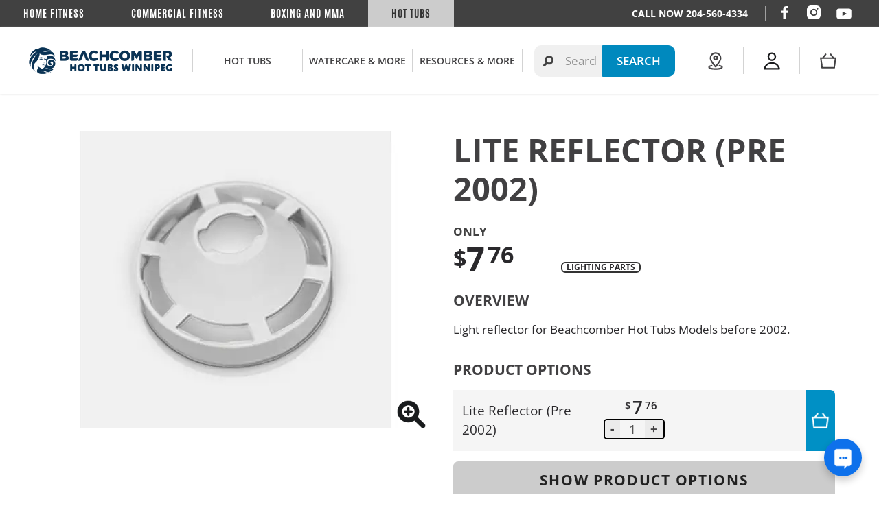

--- FILE ---
content_type: text/html; charset=utf-8
request_url: https://beachcomberwinnipeg.ca/products/lite-reflector-pre-2002
body_size: 40342
content:


 <!doctype html>
<html class="no-js no-touch" lang="en">
<head> <meta charset="utf-8"> <meta http-equiv="cleartype" content="on"> <meta name="robots" content="index,follow"> <meta name="viewport" content="width=device-width,initial-scale=1"> <meta name="theme-color" content="#ffffff"> <link rel="canonical" href="https://beachcomberwinnipeg.ca/products/lite-reflector-pre-2002"> <script src="https://maps.googleapis.com/maps/api/js?key=AIzaSyBZpgBLAWKC47Lu0X3mrddW0AlmiCGCX08" type="text/javascript"></script> <script src="http://ajax.googleapis.com/ajax/libs/jquery/1.7.1/jquery.min.js" type="text/javascript"></script><title>Lite Reflector (Pre 2002) | Beachcomber Hot Tubs Winnipeg</title>

<!-- Google Tag Manager -->
<script>(function(w,d,s,l,i){w[l]=w[l]||[];w[l].push({'gtm.start':
new Date().getTime(),event:'gtm.js'});var f=d.getElementsByTagName(s)[0],
j=d.createElement(s),dl=l!='dataLayer'?'&l='+l:'';j.async=true;j.src=
'https://www.googletagmanager.com/gtm.js?id='+i+dl;f.parentNode.insertBefore(j,f);
})(window,document,'script','dataLayer','GTM-MGQKLG7');</script>
<!-- End Google Tag Manager --> <!-- DNS prefetches --> <link rel="dns-prefetch" href="https://cdn.shopify.com"> <link rel="dns-prefetch" href="https://fonts.shopify.com"> <link rel="dns-prefetch" href="https://monorail-edge.shopifysvc.com"> <link rel="dns-prefetch" href="https://ajax.googleapis.com"> <!-- Preconnects --> <link rel="preconnect" href="https://cdn.shopify.com" crossorigin> <link rel="preconnect" href="https://fonts.shopify.com" crossorigin> <link rel="preconnect" href="https://monorail-edge.shopifysvc.com"> <link rel="preconnect" href="https://ajax.googleapis.com"> <!-- Preloads --> <!-- Preload CSS --> <link rel="preload" href="//beachcomberwinnipeg.ca/cdn/shop/t/24/assets/fancybox.css?v=30466120580444283401713295863" as="style"> <link rel="preload" href="//beachcomberwinnipeg.ca/cdn/shop/t/24/assets/styles.css?v=20532468027446798121755636294" as="style"> <!-- Custom & Overwriting CSS --> <link href="//beachcomberwinnipeg.ca/cdn/shop/t/24/assets/custom.css?v=168396514647850619701757359424" rel="stylesheet" type="text/css" media="all" /> <!-- Preload JS --> <link rel="preload" href="https://ajax.googleapis.com/ajax/libs/jquery/3.6.0/jquery.min.js" as="script"> <link rel="preload" href="//beachcomberwinnipeg.ca/cdn/shop/t/24/assets/vendors.js?v=11282825012671617991713295863" as="script"> <link rel="preload" href="//beachcomberwinnipeg.ca/cdn/shop/t/24/assets/utilities.js?v=2115193892541873201713295863" as="script"> <link rel="preload" href="//beachcomberwinnipeg.ca/cdn/shop/t/24/assets/app.js?v=136027531017419800571713295863" as="script"> <!-- CSS for Flex --> <link rel="stylesheet" href="//beachcomberwinnipeg.ca/cdn/shop/t/24/assets/fancybox.css?v=30466120580444283401713295863"> <link rel="stylesheet" href="//beachcomberwinnipeg.ca/cdn/shop/t/24/assets/styles.css?v=20532468027446798121755636294"> <script>
    window.PXUTheme = window.PXUTheme || {};
    window.PXUTheme.version = '3.2.1';
    window.PXUTheme.name = 'Flex';</script> <script>
    

window.PXUTheme = window.PXUTheme || {};


window.PXUTheme.info = {
  name: 'Flex',
  version: '3.0.0'
}


window.PXUTheme.currency = {};
window.PXUTheme.currency.show_multiple_currencies = false;
window.PXUTheme.currency.presentment_currency = "CAD";
window.PXUTheme.currency.default_currency = "CAD";
window.PXUTheme.currency.display_format = "money_format";
window.PXUTheme.currency.money_format = "${{amount}}";
window.PXUTheme.currency.money_format_no_currency = "${{amount}}";
window.PXUTheme.currency.money_format_currency = "${{amount}} CAD";
window.PXUTheme.currency.native_multi_currency = false;
window.PXUTheme.currency.iso_code = "CAD";
window.PXUTheme.currency.symbol = "$";



window.PXUTheme.allCountryOptionTags = "\u003coption value=\"Canada\" data-provinces=\"[[\u0026quot;Alberta\u0026quot;,\u0026quot;Alberta\u0026quot;],[\u0026quot;British Columbia\u0026quot;,\u0026quot;British Columbia\u0026quot;],[\u0026quot;Manitoba\u0026quot;,\u0026quot;Manitoba\u0026quot;],[\u0026quot;New Brunswick\u0026quot;,\u0026quot;New Brunswick\u0026quot;],[\u0026quot;Newfoundland and Labrador\u0026quot;,\u0026quot;Newfoundland and Labrador\u0026quot;],[\u0026quot;Northwest Territories\u0026quot;,\u0026quot;Northwest Territories\u0026quot;],[\u0026quot;Nova Scotia\u0026quot;,\u0026quot;Nova Scotia\u0026quot;],[\u0026quot;Nunavut\u0026quot;,\u0026quot;Nunavut\u0026quot;],[\u0026quot;Ontario\u0026quot;,\u0026quot;Ontario\u0026quot;],[\u0026quot;Prince Edward Island\u0026quot;,\u0026quot;Prince Edward Island\u0026quot;],[\u0026quot;Quebec\u0026quot;,\u0026quot;Quebec\u0026quot;],[\u0026quot;Saskatchewan\u0026quot;,\u0026quot;Saskatchewan\u0026quot;],[\u0026quot;Yukon\u0026quot;,\u0026quot;Yukon\u0026quot;]]\"\u003eCanada\u003c\/option\u003e\n\u003coption value=\"---\" data-provinces=\"[]\"\u003e---\u003c\/option\u003e\n\u003coption value=\"Afghanistan\" data-provinces=\"[]\"\u003eAfghanistan\u003c\/option\u003e\n\u003coption value=\"Aland Islands\" data-provinces=\"[]\"\u003eÅland Islands\u003c\/option\u003e\n\u003coption value=\"Albania\" data-provinces=\"[]\"\u003eAlbania\u003c\/option\u003e\n\u003coption value=\"Algeria\" data-provinces=\"[]\"\u003eAlgeria\u003c\/option\u003e\n\u003coption value=\"Andorra\" data-provinces=\"[]\"\u003eAndorra\u003c\/option\u003e\n\u003coption value=\"Angola\" data-provinces=\"[]\"\u003eAngola\u003c\/option\u003e\n\u003coption value=\"Anguilla\" data-provinces=\"[]\"\u003eAnguilla\u003c\/option\u003e\n\u003coption value=\"Antigua And Barbuda\" data-provinces=\"[]\"\u003eAntigua \u0026 Barbuda\u003c\/option\u003e\n\u003coption value=\"Argentina\" data-provinces=\"[[\u0026quot;Buenos Aires\u0026quot;,\u0026quot;Buenos Aires Province\u0026quot;],[\u0026quot;Catamarca\u0026quot;,\u0026quot;Catamarca\u0026quot;],[\u0026quot;Chaco\u0026quot;,\u0026quot;Chaco\u0026quot;],[\u0026quot;Chubut\u0026quot;,\u0026quot;Chubut\u0026quot;],[\u0026quot;Ciudad Autónoma de Buenos Aires\u0026quot;,\u0026quot;Buenos Aires (Autonomous City)\u0026quot;],[\u0026quot;Corrientes\u0026quot;,\u0026quot;Corrientes\u0026quot;],[\u0026quot;Córdoba\u0026quot;,\u0026quot;Córdoba\u0026quot;],[\u0026quot;Entre Ríos\u0026quot;,\u0026quot;Entre Ríos\u0026quot;],[\u0026quot;Formosa\u0026quot;,\u0026quot;Formosa\u0026quot;],[\u0026quot;Jujuy\u0026quot;,\u0026quot;Jujuy\u0026quot;],[\u0026quot;La Pampa\u0026quot;,\u0026quot;La Pampa\u0026quot;],[\u0026quot;La Rioja\u0026quot;,\u0026quot;La Rioja\u0026quot;],[\u0026quot;Mendoza\u0026quot;,\u0026quot;Mendoza\u0026quot;],[\u0026quot;Misiones\u0026quot;,\u0026quot;Misiones\u0026quot;],[\u0026quot;Neuquén\u0026quot;,\u0026quot;Neuquén\u0026quot;],[\u0026quot;Río Negro\u0026quot;,\u0026quot;Río Negro\u0026quot;],[\u0026quot;Salta\u0026quot;,\u0026quot;Salta\u0026quot;],[\u0026quot;San Juan\u0026quot;,\u0026quot;San Juan\u0026quot;],[\u0026quot;San Luis\u0026quot;,\u0026quot;San Luis\u0026quot;],[\u0026quot;Santa Cruz\u0026quot;,\u0026quot;Santa Cruz\u0026quot;],[\u0026quot;Santa Fe\u0026quot;,\u0026quot;Santa Fe\u0026quot;],[\u0026quot;Santiago Del Estero\u0026quot;,\u0026quot;Santiago del Estero\u0026quot;],[\u0026quot;Tierra Del Fuego\u0026quot;,\u0026quot;Tierra del Fuego\u0026quot;],[\u0026quot;Tucumán\u0026quot;,\u0026quot;Tucumán\u0026quot;]]\"\u003eArgentina\u003c\/option\u003e\n\u003coption value=\"Armenia\" data-provinces=\"[]\"\u003eArmenia\u003c\/option\u003e\n\u003coption value=\"Aruba\" data-provinces=\"[]\"\u003eAruba\u003c\/option\u003e\n\u003coption value=\"Ascension Island\" data-provinces=\"[]\"\u003eAscension Island\u003c\/option\u003e\n\u003coption value=\"Australia\" data-provinces=\"[[\u0026quot;Australian Capital Territory\u0026quot;,\u0026quot;Australian Capital Territory\u0026quot;],[\u0026quot;New South Wales\u0026quot;,\u0026quot;New South Wales\u0026quot;],[\u0026quot;Northern Territory\u0026quot;,\u0026quot;Northern Territory\u0026quot;],[\u0026quot;Queensland\u0026quot;,\u0026quot;Queensland\u0026quot;],[\u0026quot;South Australia\u0026quot;,\u0026quot;South Australia\u0026quot;],[\u0026quot;Tasmania\u0026quot;,\u0026quot;Tasmania\u0026quot;],[\u0026quot;Victoria\u0026quot;,\u0026quot;Victoria\u0026quot;],[\u0026quot;Western Australia\u0026quot;,\u0026quot;Western Australia\u0026quot;]]\"\u003eAustralia\u003c\/option\u003e\n\u003coption value=\"Austria\" data-provinces=\"[]\"\u003eAustria\u003c\/option\u003e\n\u003coption value=\"Azerbaijan\" data-provinces=\"[]\"\u003eAzerbaijan\u003c\/option\u003e\n\u003coption value=\"Bahamas\" data-provinces=\"[]\"\u003eBahamas\u003c\/option\u003e\n\u003coption value=\"Bahrain\" data-provinces=\"[]\"\u003eBahrain\u003c\/option\u003e\n\u003coption value=\"Bangladesh\" data-provinces=\"[]\"\u003eBangladesh\u003c\/option\u003e\n\u003coption value=\"Barbados\" data-provinces=\"[]\"\u003eBarbados\u003c\/option\u003e\n\u003coption value=\"Belarus\" data-provinces=\"[]\"\u003eBelarus\u003c\/option\u003e\n\u003coption value=\"Belgium\" data-provinces=\"[]\"\u003eBelgium\u003c\/option\u003e\n\u003coption value=\"Belize\" data-provinces=\"[]\"\u003eBelize\u003c\/option\u003e\n\u003coption value=\"Benin\" data-provinces=\"[]\"\u003eBenin\u003c\/option\u003e\n\u003coption value=\"Bermuda\" data-provinces=\"[]\"\u003eBermuda\u003c\/option\u003e\n\u003coption value=\"Bhutan\" data-provinces=\"[]\"\u003eBhutan\u003c\/option\u003e\n\u003coption value=\"Bolivia\" data-provinces=\"[]\"\u003eBolivia\u003c\/option\u003e\n\u003coption value=\"Bosnia And Herzegovina\" data-provinces=\"[]\"\u003eBosnia \u0026 Herzegovina\u003c\/option\u003e\n\u003coption value=\"Botswana\" data-provinces=\"[]\"\u003eBotswana\u003c\/option\u003e\n\u003coption value=\"Brazil\" data-provinces=\"[[\u0026quot;Acre\u0026quot;,\u0026quot;Acre\u0026quot;],[\u0026quot;Alagoas\u0026quot;,\u0026quot;Alagoas\u0026quot;],[\u0026quot;Amapá\u0026quot;,\u0026quot;Amapá\u0026quot;],[\u0026quot;Amazonas\u0026quot;,\u0026quot;Amazonas\u0026quot;],[\u0026quot;Bahia\u0026quot;,\u0026quot;Bahia\u0026quot;],[\u0026quot;Ceará\u0026quot;,\u0026quot;Ceará\u0026quot;],[\u0026quot;Distrito Federal\u0026quot;,\u0026quot;Federal District\u0026quot;],[\u0026quot;Espírito Santo\u0026quot;,\u0026quot;Espírito Santo\u0026quot;],[\u0026quot;Goiás\u0026quot;,\u0026quot;Goiás\u0026quot;],[\u0026quot;Maranhão\u0026quot;,\u0026quot;Maranhão\u0026quot;],[\u0026quot;Mato Grosso\u0026quot;,\u0026quot;Mato Grosso\u0026quot;],[\u0026quot;Mato Grosso do Sul\u0026quot;,\u0026quot;Mato Grosso do Sul\u0026quot;],[\u0026quot;Minas Gerais\u0026quot;,\u0026quot;Minas Gerais\u0026quot;],[\u0026quot;Paraná\u0026quot;,\u0026quot;Paraná\u0026quot;],[\u0026quot;Paraíba\u0026quot;,\u0026quot;Paraíba\u0026quot;],[\u0026quot;Pará\u0026quot;,\u0026quot;Pará\u0026quot;],[\u0026quot;Pernambuco\u0026quot;,\u0026quot;Pernambuco\u0026quot;],[\u0026quot;Piauí\u0026quot;,\u0026quot;Piauí\u0026quot;],[\u0026quot;Rio Grande do Norte\u0026quot;,\u0026quot;Rio Grande do Norte\u0026quot;],[\u0026quot;Rio Grande do Sul\u0026quot;,\u0026quot;Rio Grande do Sul\u0026quot;],[\u0026quot;Rio de Janeiro\u0026quot;,\u0026quot;Rio de Janeiro\u0026quot;],[\u0026quot;Rondônia\u0026quot;,\u0026quot;Rondônia\u0026quot;],[\u0026quot;Roraima\u0026quot;,\u0026quot;Roraima\u0026quot;],[\u0026quot;Santa Catarina\u0026quot;,\u0026quot;Santa Catarina\u0026quot;],[\u0026quot;Sergipe\u0026quot;,\u0026quot;Sergipe\u0026quot;],[\u0026quot;São Paulo\u0026quot;,\u0026quot;São Paulo\u0026quot;],[\u0026quot;Tocantins\u0026quot;,\u0026quot;Tocantins\u0026quot;]]\"\u003eBrazil\u003c\/option\u003e\n\u003coption value=\"British Indian Ocean Territory\" data-provinces=\"[]\"\u003eBritish Indian Ocean Territory\u003c\/option\u003e\n\u003coption value=\"Virgin Islands, British\" data-provinces=\"[]\"\u003eBritish Virgin Islands\u003c\/option\u003e\n\u003coption value=\"Brunei\" data-provinces=\"[]\"\u003eBrunei\u003c\/option\u003e\n\u003coption value=\"Bulgaria\" data-provinces=\"[]\"\u003eBulgaria\u003c\/option\u003e\n\u003coption value=\"Burkina Faso\" data-provinces=\"[]\"\u003eBurkina Faso\u003c\/option\u003e\n\u003coption value=\"Burundi\" data-provinces=\"[]\"\u003eBurundi\u003c\/option\u003e\n\u003coption value=\"Cambodia\" data-provinces=\"[]\"\u003eCambodia\u003c\/option\u003e\n\u003coption value=\"Republic of Cameroon\" data-provinces=\"[]\"\u003eCameroon\u003c\/option\u003e\n\u003coption value=\"Canada\" data-provinces=\"[[\u0026quot;Alberta\u0026quot;,\u0026quot;Alberta\u0026quot;],[\u0026quot;British Columbia\u0026quot;,\u0026quot;British Columbia\u0026quot;],[\u0026quot;Manitoba\u0026quot;,\u0026quot;Manitoba\u0026quot;],[\u0026quot;New Brunswick\u0026quot;,\u0026quot;New Brunswick\u0026quot;],[\u0026quot;Newfoundland and Labrador\u0026quot;,\u0026quot;Newfoundland and Labrador\u0026quot;],[\u0026quot;Northwest Territories\u0026quot;,\u0026quot;Northwest Territories\u0026quot;],[\u0026quot;Nova Scotia\u0026quot;,\u0026quot;Nova Scotia\u0026quot;],[\u0026quot;Nunavut\u0026quot;,\u0026quot;Nunavut\u0026quot;],[\u0026quot;Ontario\u0026quot;,\u0026quot;Ontario\u0026quot;],[\u0026quot;Prince Edward Island\u0026quot;,\u0026quot;Prince Edward Island\u0026quot;],[\u0026quot;Quebec\u0026quot;,\u0026quot;Quebec\u0026quot;],[\u0026quot;Saskatchewan\u0026quot;,\u0026quot;Saskatchewan\u0026quot;],[\u0026quot;Yukon\u0026quot;,\u0026quot;Yukon\u0026quot;]]\"\u003eCanada\u003c\/option\u003e\n\u003coption value=\"Cape Verde\" data-provinces=\"[]\"\u003eCape Verde\u003c\/option\u003e\n\u003coption value=\"Caribbean Netherlands\" data-provinces=\"[]\"\u003eCaribbean Netherlands\u003c\/option\u003e\n\u003coption value=\"Cayman Islands\" data-provinces=\"[]\"\u003eCayman Islands\u003c\/option\u003e\n\u003coption value=\"Central African Republic\" data-provinces=\"[]\"\u003eCentral African Republic\u003c\/option\u003e\n\u003coption value=\"Chad\" data-provinces=\"[]\"\u003eChad\u003c\/option\u003e\n\u003coption value=\"Chile\" data-provinces=\"[[\u0026quot;Antofagasta\u0026quot;,\u0026quot;Antofagasta\u0026quot;],[\u0026quot;Araucanía\u0026quot;,\u0026quot;Araucanía\u0026quot;],[\u0026quot;Arica and Parinacota\u0026quot;,\u0026quot;Arica y Parinacota\u0026quot;],[\u0026quot;Atacama\u0026quot;,\u0026quot;Atacama\u0026quot;],[\u0026quot;Aysén\u0026quot;,\u0026quot;Aysén\u0026quot;],[\u0026quot;Biobío\u0026quot;,\u0026quot;Bío Bío\u0026quot;],[\u0026quot;Coquimbo\u0026quot;,\u0026quot;Coquimbo\u0026quot;],[\u0026quot;Los Lagos\u0026quot;,\u0026quot;Los Lagos\u0026quot;],[\u0026quot;Los Ríos\u0026quot;,\u0026quot;Los Ríos\u0026quot;],[\u0026quot;Magallanes\u0026quot;,\u0026quot;Magallanes Region\u0026quot;],[\u0026quot;Maule\u0026quot;,\u0026quot;Maule\u0026quot;],[\u0026quot;O\u0026#39;Higgins\u0026quot;,\u0026quot;Libertador General Bernardo O’Higgins\u0026quot;],[\u0026quot;Santiago\u0026quot;,\u0026quot;Santiago Metropolitan\u0026quot;],[\u0026quot;Tarapacá\u0026quot;,\u0026quot;Tarapacá\u0026quot;],[\u0026quot;Valparaíso\u0026quot;,\u0026quot;Valparaíso\u0026quot;],[\u0026quot;Ñuble\u0026quot;,\u0026quot;Ñuble\u0026quot;]]\"\u003eChile\u003c\/option\u003e\n\u003coption value=\"China\" data-provinces=\"[[\u0026quot;Anhui\u0026quot;,\u0026quot;Anhui\u0026quot;],[\u0026quot;Beijing\u0026quot;,\u0026quot;Beijing\u0026quot;],[\u0026quot;Chongqing\u0026quot;,\u0026quot;Chongqing\u0026quot;],[\u0026quot;Fujian\u0026quot;,\u0026quot;Fujian\u0026quot;],[\u0026quot;Gansu\u0026quot;,\u0026quot;Gansu\u0026quot;],[\u0026quot;Guangdong\u0026quot;,\u0026quot;Guangdong\u0026quot;],[\u0026quot;Guangxi\u0026quot;,\u0026quot;Guangxi\u0026quot;],[\u0026quot;Guizhou\u0026quot;,\u0026quot;Guizhou\u0026quot;],[\u0026quot;Hainan\u0026quot;,\u0026quot;Hainan\u0026quot;],[\u0026quot;Hebei\u0026quot;,\u0026quot;Hebei\u0026quot;],[\u0026quot;Heilongjiang\u0026quot;,\u0026quot;Heilongjiang\u0026quot;],[\u0026quot;Henan\u0026quot;,\u0026quot;Henan\u0026quot;],[\u0026quot;Hubei\u0026quot;,\u0026quot;Hubei\u0026quot;],[\u0026quot;Hunan\u0026quot;,\u0026quot;Hunan\u0026quot;],[\u0026quot;Inner Mongolia\u0026quot;,\u0026quot;Inner Mongolia\u0026quot;],[\u0026quot;Jiangsu\u0026quot;,\u0026quot;Jiangsu\u0026quot;],[\u0026quot;Jiangxi\u0026quot;,\u0026quot;Jiangxi\u0026quot;],[\u0026quot;Jilin\u0026quot;,\u0026quot;Jilin\u0026quot;],[\u0026quot;Liaoning\u0026quot;,\u0026quot;Liaoning\u0026quot;],[\u0026quot;Ningxia\u0026quot;,\u0026quot;Ningxia\u0026quot;],[\u0026quot;Qinghai\u0026quot;,\u0026quot;Qinghai\u0026quot;],[\u0026quot;Shaanxi\u0026quot;,\u0026quot;Shaanxi\u0026quot;],[\u0026quot;Shandong\u0026quot;,\u0026quot;Shandong\u0026quot;],[\u0026quot;Shanghai\u0026quot;,\u0026quot;Shanghai\u0026quot;],[\u0026quot;Shanxi\u0026quot;,\u0026quot;Shanxi\u0026quot;],[\u0026quot;Sichuan\u0026quot;,\u0026quot;Sichuan\u0026quot;],[\u0026quot;Tianjin\u0026quot;,\u0026quot;Tianjin\u0026quot;],[\u0026quot;Xinjiang\u0026quot;,\u0026quot;Xinjiang\u0026quot;],[\u0026quot;Xizang\u0026quot;,\u0026quot;Tibet\u0026quot;],[\u0026quot;Yunnan\u0026quot;,\u0026quot;Yunnan\u0026quot;],[\u0026quot;Zhejiang\u0026quot;,\u0026quot;Zhejiang\u0026quot;]]\"\u003eChina\u003c\/option\u003e\n\u003coption value=\"Christmas Island\" data-provinces=\"[]\"\u003eChristmas Island\u003c\/option\u003e\n\u003coption value=\"Cocos (Keeling) Islands\" data-provinces=\"[]\"\u003eCocos (Keeling) Islands\u003c\/option\u003e\n\u003coption value=\"Colombia\" data-provinces=\"[[\u0026quot;Amazonas\u0026quot;,\u0026quot;Amazonas\u0026quot;],[\u0026quot;Antioquia\u0026quot;,\u0026quot;Antioquia\u0026quot;],[\u0026quot;Arauca\u0026quot;,\u0026quot;Arauca\u0026quot;],[\u0026quot;Atlántico\u0026quot;,\u0026quot;Atlántico\u0026quot;],[\u0026quot;Bogotá, D.C.\u0026quot;,\u0026quot;Capital District\u0026quot;],[\u0026quot;Bolívar\u0026quot;,\u0026quot;Bolívar\u0026quot;],[\u0026quot;Boyacá\u0026quot;,\u0026quot;Boyacá\u0026quot;],[\u0026quot;Caldas\u0026quot;,\u0026quot;Caldas\u0026quot;],[\u0026quot;Caquetá\u0026quot;,\u0026quot;Caquetá\u0026quot;],[\u0026quot;Casanare\u0026quot;,\u0026quot;Casanare\u0026quot;],[\u0026quot;Cauca\u0026quot;,\u0026quot;Cauca\u0026quot;],[\u0026quot;Cesar\u0026quot;,\u0026quot;Cesar\u0026quot;],[\u0026quot;Chocó\u0026quot;,\u0026quot;Chocó\u0026quot;],[\u0026quot;Cundinamarca\u0026quot;,\u0026quot;Cundinamarca\u0026quot;],[\u0026quot;Córdoba\u0026quot;,\u0026quot;Córdoba\u0026quot;],[\u0026quot;Guainía\u0026quot;,\u0026quot;Guainía\u0026quot;],[\u0026quot;Guaviare\u0026quot;,\u0026quot;Guaviare\u0026quot;],[\u0026quot;Huila\u0026quot;,\u0026quot;Huila\u0026quot;],[\u0026quot;La Guajira\u0026quot;,\u0026quot;La Guajira\u0026quot;],[\u0026quot;Magdalena\u0026quot;,\u0026quot;Magdalena\u0026quot;],[\u0026quot;Meta\u0026quot;,\u0026quot;Meta\u0026quot;],[\u0026quot;Nariño\u0026quot;,\u0026quot;Nariño\u0026quot;],[\u0026quot;Norte de Santander\u0026quot;,\u0026quot;Norte de Santander\u0026quot;],[\u0026quot;Putumayo\u0026quot;,\u0026quot;Putumayo\u0026quot;],[\u0026quot;Quindío\u0026quot;,\u0026quot;Quindío\u0026quot;],[\u0026quot;Risaralda\u0026quot;,\u0026quot;Risaralda\u0026quot;],[\u0026quot;San Andrés, Providencia y Santa Catalina\u0026quot;,\u0026quot;San Andrés \\u0026 Providencia\u0026quot;],[\u0026quot;Santander\u0026quot;,\u0026quot;Santander\u0026quot;],[\u0026quot;Sucre\u0026quot;,\u0026quot;Sucre\u0026quot;],[\u0026quot;Tolima\u0026quot;,\u0026quot;Tolima\u0026quot;],[\u0026quot;Valle del Cauca\u0026quot;,\u0026quot;Valle del Cauca\u0026quot;],[\u0026quot;Vaupés\u0026quot;,\u0026quot;Vaupés\u0026quot;],[\u0026quot;Vichada\u0026quot;,\u0026quot;Vichada\u0026quot;]]\"\u003eColombia\u003c\/option\u003e\n\u003coption value=\"Comoros\" data-provinces=\"[]\"\u003eComoros\u003c\/option\u003e\n\u003coption value=\"Congo\" data-provinces=\"[]\"\u003eCongo - Brazzaville\u003c\/option\u003e\n\u003coption value=\"Congo, The Democratic Republic Of The\" data-provinces=\"[]\"\u003eCongo - Kinshasa\u003c\/option\u003e\n\u003coption value=\"Cook Islands\" data-provinces=\"[]\"\u003eCook Islands\u003c\/option\u003e\n\u003coption value=\"Costa Rica\" data-provinces=\"[[\u0026quot;Alajuela\u0026quot;,\u0026quot;Alajuela\u0026quot;],[\u0026quot;Cartago\u0026quot;,\u0026quot;Cartago\u0026quot;],[\u0026quot;Guanacaste\u0026quot;,\u0026quot;Guanacaste\u0026quot;],[\u0026quot;Heredia\u0026quot;,\u0026quot;Heredia\u0026quot;],[\u0026quot;Limón\u0026quot;,\u0026quot;Limón\u0026quot;],[\u0026quot;Puntarenas\u0026quot;,\u0026quot;Puntarenas\u0026quot;],[\u0026quot;San José\u0026quot;,\u0026quot;San José\u0026quot;]]\"\u003eCosta Rica\u003c\/option\u003e\n\u003coption value=\"Croatia\" data-provinces=\"[]\"\u003eCroatia\u003c\/option\u003e\n\u003coption value=\"Curaçao\" data-provinces=\"[]\"\u003eCuraçao\u003c\/option\u003e\n\u003coption value=\"Cyprus\" data-provinces=\"[]\"\u003eCyprus\u003c\/option\u003e\n\u003coption value=\"Czech Republic\" data-provinces=\"[]\"\u003eCzechia\u003c\/option\u003e\n\u003coption value=\"Côte d'Ivoire\" data-provinces=\"[]\"\u003eCôte d’Ivoire\u003c\/option\u003e\n\u003coption value=\"Denmark\" data-provinces=\"[]\"\u003eDenmark\u003c\/option\u003e\n\u003coption value=\"Djibouti\" data-provinces=\"[]\"\u003eDjibouti\u003c\/option\u003e\n\u003coption value=\"Dominica\" data-provinces=\"[]\"\u003eDominica\u003c\/option\u003e\n\u003coption value=\"Dominican Republic\" data-provinces=\"[]\"\u003eDominican Republic\u003c\/option\u003e\n\u003coption value=\"Ecuador\" data-provinces=\"[]\"\u003eEcuador\u003c\/option\u003e\n\u003coption value=\"Egypt\" data-provinces=\"[[\u0026quot;6th of October\u0026quot;,\u0026quot;6th of October\u0026quot;],[\u0026quot;Al Sharqia\u0026quot;,\u0026quot;Al Sharqia\u0026quot;],[\u0026quot;Alexandria\u0026quot;,\u0026quot;Alexandria\u0026quot;],[\u0026quot;Aswan\u0026quot;,\u0026quot;Aswan\u0026quot;],[\u0026quot;Asyut\u0026quot;,\u0026quot;Asyut\u0026quot;],[\u0026quot;Beheira\u0026quot;,\u0026quot;Beheira\u0026quot;],[\u0026quot;Beni Suef\u0026quot;,\u0026quot;Beni Suef\u0026quot;],[\u0026quot;Cairo\u0026quot;,\u0026quot;Cairo\u0026quot;],[\u0026quot;Dakahlia\u0026quot;,\u0026quot;Dakahlia\u0026quot;],[\u0026quot;Damietta\u0026quot;,\u0026quot;Damietta\u0026quot;],[\u0026quot;Faiyum\u0026quot;,\u0026quot;Faiyum\u0026quot;],[\u0026quot;Gharbia\u0026quot;,\u0026quot;Gharbia\u0026quot;],[\u0026quot;Giza\u0026quot;,\u0026quot;Giza\u0026quot;],[\u0026quot;Helwan\u0026quot;,\u0026quot;Helwan\u0026quot;],[\u0026quot;Ismailia\u0026quot;,\u0026quot;Ismailia\u0026quot;],[\u0026quot;Kafr el-Sheikh\u0026quot;,\u0026quot;Kafr el-Sheikh\u0026quot;],[\u0026quot;Luxor\u0026quot;,\u0026quot;Luxor\u0026quot;],[\u0026quot;Matrouh\u0026quot;,\u0026quot;Matrouh\u0026quot;],[\u0026quot;Minya\u0026quot;,\u0026quot;Minya\u0026quot;],[\u0026quot;Monufia\u0026quot;,\u0026quot;Monufia\u0026quot;],[\u0026quot;New Valley\u0026quot;,\u0026quot;New Valley\u0026quot;],[\u0026quot;North Sinai\u0026quot;,\u0026quot;North Sinai\u0026quot;],[\u0026quot;Port Said\u0026quot;,\u0026quot;Port Said\u0026quot;],[\u0026quot;Qalyubia\u0026quot;,\u0026quot;Qalyubia\u0026quot;],[\u0026quot;Qena\u0026quot;,\u0026quot;Qena\u0026quot;],[\u0026quot;Red Sea\u0026quot;,\u0026quot;Red Sea\u0026quot;],[\u0026quot;Sohag\u0026quot;,\u0026quot;Sohag\u0026quot;],[\u0026quot;South Sinai\u0026quot;,\u0026quot;South Sinai\u0026quot;],[\u0026quot;Suez\u0026quot;,\u0026quot;Suez\u0026quot;]]\"\u003eEgypt\u003c\/option\u003e\n\u003coption value=\"El Salvador\" data-provinces=\"[[\u0026quot;Ahuachapán\u0026quot;,\u0026quot;Ahuachapán\u0026quot;],[\u0026quot;Cabañas\u0026quot;,\u0026quot;Cabañas\u0026quot;],[\u0026quot;Chalatenango\u0026quot;,\u0026quot;Chalatenango\u0026quot;],[\u0026quot;Cuscatlán\u0026quot;,\u0026quot;Cuscatlán\u0026quot;],[\u0026quot;La Libertad\u0026quot;,\u0026quot;La Libertad\u0026quot;],[\u0026quot;La Paz\u0026quot;,\u0026quot;La Paz\u0026quot;],[\u0026quot;La Unión\u0026quot;,\u0026quot;La Unión\u0026quot;],[\u0026quot;Morazán\u0026quot;,\u0026quot;Morazán\u0026quot;],[\u0026quot;San Miguel\u0026quot;,\u0026quot;San Miguel\u0026quot;],[\u0026quot;San Salvador\u0026quot;,\u0026quot;San Salvador\u0026quot;],[\u0026quot;San Vicente\u0026quot;,\u0026quot;San Vicente\u0026quot;],[\u0026quot;Santa Ana\u0026quot;,\u0026quot;Santa Ana\u0026quot;],[\u0026quot;Sonsonate\u0026quot;,\u0026quot;Sonsonate\u0026quot;],[\u0026quot;Usulután\u0026quot;,\u0026quot;Usulután\u0026quot;]]\"\u003eEl Salvador\u003c\/option\u003e\n\u003coption value=\"Equatorial Guinea\" data-provinces=\"[]\"\u003eEquatorial Guinea\u003c\/option\u003e\n\u003coption value=\"Eritrea\" data-provinces=\"[]\"\u003eEritrea\u003c\/option\u003e\n\u003coption value=\"Estonia\" data-provinces=\"[]\"\u003eEstonia\u003c\/option\u003e\n\u003coption value=\"Eswatini\" data-provinces=\"[]\"\u003eEswatini\u003c\/option\u003e\n\u003coption value=\"Ethiopia\" data-provinces=\"[]\"\u003eEthiopia\u003c\/option\u003e\n\u003coption value=\"Falkland Islands (Malvinas)\" data-provinces=\"[]\"\u003eFalkland Islands\u003c\/option\u003e\n\u003coption value=\"Faroe Islands\" data-provinces=\"[]\"\u003eFaroe Islands\u003c\/option\u003e\n\u003coption value=\"Fiji\" data-provinces=\"[]\"\u003eFiji\u003c\/option\u003e\n\u003coption value=\"Finland\" data-provinces=\"[]\"\u003eFinland\u003c\/option\u003e\n\u003coption value=\"France\" data-provinces=\"[]\"\u003eFrance\u003c\/option\u003e\n\u003coption value=\"French Guiana\" data-provinces=\"[]\"\u003eFrench Guiana\u003c\/option\u003e\n\u003coption value=\"French Polynesia\" data-provinces=\"[]\"\u003eFrench Polynesia\u003c\/option\u003e\n\u003coption value=\"French Southern Territories\" data-provinces=\"[]\"\u003eFrench Southern Territories\u003c\/option\u003e\n\u003coption value=\"Gabon\" data-provinces=\"[]\"\u003eGabon\u003c\/option\u003e\n\u003coption value=\"Gambia\" data-provinces=\"[]\"\u003eGambia\u003c\/option\u003e\n\u003coption value=\"Georgia\" data-provinces=\"[]\"\u003eGeorgia\u003c\/option\u003e\n\u003coption value=\"Germany\" data-provinces=\"[]\"\u003eGermany\u003c\/option\u003e\n\u003coption value=\"Ghana\" data-provinces=\"[]\"\u003eGhana\u003c\/option\u003e\n\u003coption value=\"Gibraltar\" data-provinces=\"[]\"\u003eGibraltar\u003c\/option\u003e\n\u003coption value=\"Greece\" data-provinces=\"[]\"\u003eGreece\u003c\/option\u003e\n\u003coption value=\"Greenland\" data-provinces=\"[]\"\u003eGreenland\u003c\/option\u003e\n\u003coption value=\"Grenada\" data-provinces=\"[]\"\u003eGrenada\u003c\/option\u003e\n\u003coption value=\"Guadeloupe\" data-provinces=\"[]\"\u003eGuadeloupe\u003c\/option\u003e\n\u003coption value=\"Guatemala\" data-provinces=\"[[\u0026quot;Alta Verapaz\u0026quot;,\u0026quot;Alta Verapaz\u0026quot;],[\u0026quot;Baja Verapaz\u0026quot;,\u0026quot;Baja Verapaz\u0026quot;],[\u0026quot;Chimaltenango\u0026quot;,\u0026quot;Chimaltenango\u0026quot;],[\u0026quot;Chiquimula\u0026quot;,\u0026quot;Chiquimula\u0026quot;],[\u0026quot;El Progreso\u0026quot;,\u0026quot;El Progreso\u0026quot;],[\u0026quot;Escuintla\u0026quot;,\u0026quot;Escuintla\u0026quot;],[\u0026quot;Guatemala\u0026quot;,\u0026quot;Guatemala\u0026quot;],[\u0026quot;Huehuetenango\u0026quot;,\u0026quot;Huehuetenango\u0026quot;],[\u0026quot;Izabal\u0026quot;,\u0026quot;Izabal\u0026quot;],[\u0026quot;Jalapa\u0026quot;,\u0026quot;Jalapa\u0026quot;],[\u0026quot;Jutiapa\u0026quot;,\u0026quot;Jutiapa\u0026quot;],[\u0026quot;Petén\u0026quot;,\u0026quot;Petén\u0026quot;],[\u0026quot;Quetzaltenango\u0026quot;,\u0026quot;Quetzaltenango\u0026quot;],[\u0026quot;Quiché\u0026quot;,\u0026quot;Quiché\u0026quot;],[\u0026quot;Retalhuleu\u0026quot;,\u0026quot;Retalhuleu\u0026quot;],[\u0026quot;Sacatepéquez\u0026quot;,\u0026quot;Sacatepéquez\u0026quot;],[\u0026quot;San Marcos\u0026quot;,\u0026quot;San Marcos\u0026quot;],[\u0026quot;Santa Rosa\u0026quot;,\u0026quot;Santa Rosa\u0026quot;],[\u0026quot;Sololá\u0026quot;,\u0026quot;Sololá\u0026quot;],[\u0026quot;Suchitepéquez\u0026quot;,\u0026quot;Suchitepéquez\u0026quot;],[\u0026quot;Totonicapán\u0026quot;,\u0026quot;Totonicapán\u0026quot;],[\u0026quot;Zacapa\u0026quot;,\u0026quot;Zacapa\u0026quot;]]\"\u003eGuatemala\u003c\/option\u003e\n\u003coption value=\"Guernsey\" data-provinces=\"[]\"\u003eGuernsey\u003c\/option\u003e\n\u003coption value=\"Guinea\" data-provinces=\"[]\"\u003eGuinea\u003c\/option\u003e\n\u003coption value=\"Guinea Bissau\" data-provinces=\"[]\"\u003eGuinea-Bissau\u003c\/option\u003e\n\u003coption value=\"Guyana\" data-provinces=\"[]\"\u003eGuyana\u003c\/option\u003e\n\u003coption value=\"Haiti\" data-provinces=\"[]\"\u003eHaiti\u003c\/option\u003e\n\u003coption value=\"Honduras\" data-provinces=\"[]\"\u003eHonduras\u003c\/option\u003e\n\u003coption value=\"Hong Kong\" data-provinces=\"[[\u0026quot;Hong Kong Island\u0026quot;,\u0026quot;Hong Kong Island\u0026quot;],[\u0026quot;Kowloon\u0026quot;,\u0026quot;Kowloon\u0026quot;],[\u0026quot;New Territories\u0026quot;,\u0026quot;New Territories\u0026quot;]]\"\u003eHong Kong SAR\u003c\/option\u003e\n\u003coption value=\"Hungary\" data-provinces=\"[]\"\u003eHungary\u003c\/option\u003e\n\u003coption value=\"Iceland\" data-provinces=\"[]\"\u003eIceland\u003c\/option\u003e\n\u003coption value=\"India\" data-provinces=\"[[\u0026quot;Andaman and Nicobar Islands\u0026quot;,\u0026quot;Andaman and Nicobar Islands\u0026quot;],[\u0026quot;Andhra Pradesh\u0026quot;,\u0026quot;Andhra Pradesh\u0026quot;],[\u0026quot;Arunachal Pradesh\u0026quot;,\u0026quot;Arunachal Pradesh\u0026quot;],[\u0026quot;Assam\u0026quot;,\u0026quot;Assam\u0026quot;],[\u0026quot;Bihar\u0026quot;,\u0026quot;Bihar\u0026quot;],[\u0026quot;Chandigarh\u0026quot;,\u0026quot;Chandigarh\u0026quot;],[\u0026quot;Chhattisgarh\u0026quot;,\u0026quot;Chhattisgarh\u0026quot;],[\u0026quot;Dadra and Nagar Haveli\u0026quot;,\u0026quot;Dadra and Nagar Haveli\u0026quot;],[\u0026quot;Daman and Diu\u0026quot;,\u0026quot;Daman and Diu\u0026quot;],[\u0026quot;Delhi\u0026quot;,\u0026quot;Delhi\u0026quot;],[\u0026quot;Goa\u0026quot;,\u0026quot;Goa\u0026quot;],[\u0026quot;Gujarat\u0026quot;,\u0026quot;Gujarat\u0026quot;],[\u0026quot;Haryana\u0026quot;,\u0026quot;Haryana\u0026quot;],[\u0026quot;Himachal Pradesh\u0026quot;,\u0026quot;Himachal Pradesh\u0026quot;],[\u0026quot;Jammu and Kashmir\u0026quot;,\u0026quot;Jammu and Kashmir\u0026quot;],[\u0026quot;Jharkhand\u0026quot;,\u0026quot;Jharkhand\u0026quot;],[\u0026quot;Karnataka\u0026quot;,\u0026quot;Karnataka\u0026quot;],[\u0026quot;Kerala\u0026quot;,\u0026quot;Kerala\u0026quot;],[\u0026quot;Ladakh\u0026quot;,\u0026quot;Ladakh\u0026quot;],[\u0026quot;Lakshadweep\u0026quot;,\u0026quot;Lakshadweep\u0026quot;],[\u0026quot;Madhya Pradesh\u0026quot;,\u0026quot;Madhya Pradesh\u0026quot;],[\u0026quot;Maharashtra\u0026quot;,\u0026quot;Maharashtra\u0026quot;],[\u0026quot;Manipur\u0026quot;,\u0026quot;Manipur\u0026quot;],[\u0026quot;Meghalaya\u0026quot;,\u0026quot;Meghalaya\u0026quot;],[\u0026quot;Mizoram\u0026quot;,\u0026quot;Mizoram\u0026quot;],[\u0026quot;Nagaland\u0026quot;,\u0026quot;Nagaland\u0026quot;],[\u0026quot;Odisha\u0026quot;,\u0026quot;Odisha\u0026quot;],[\u0026quot;Puducherry\u0026quot;,\u0026quot;Puducherry\u0026quot;],[\u0026quot;Punjab\u0026quot;,\u0026quot;Punjab\u0026quot;],[\u0026quot;Rajasthan\u0026quot;,\u0026quot;Rajasthan\u0026quot;],[\u0026quot;Sikkim\u0026quot;,\u0026quot;Sikkim\u0026quot;],[\u0026quot;Tamil Nadu\u0026quot;,\u0026quot;Tamil Nadu\u0026quot;],[\u0026quot;Telangana\u0026quot;,\u0026quot;Telangana\u0026quot;],[\u0026quot;Tripura\u0026quot;,\u0026quot;Tripura\u0026quot;],[\u0026quot;Uttar Pradesh\u0026quot;,\u0026quot;Uttar Pradesh\u0026quot;],[\u0026quot;Uttarakhand\u0026quot;,\u0026quot;Uttarakhand\u0026quot;],[\u0026quot;West Bengal\u0026quot;,\u0026quot;West Bengal\u0026quot;]]\"\u003eIndia\u003c\/option\u003e\n\u003coption value=\"Indonesia\" data-provinces=\"[[\u0026quot;Aceh\u0026quot;,\u0026quot;Aceh\u0026quot;],[\u0026quot;Bali\u0026quot;,\u0026quot;Bali\u0026quot;],[\u0026quot;Bangka Belitung\u0026quot;,\u0026quot;Bangka–Belitung Islands\u0026quot;],[\u0026quot;Banten\u0026quot;,\u0026quot;Banten\u0026quot;],[\u0026quot;Bengkulu\u0026quot;,\u0026quot;Bengkulu\u0026quot;],[\u0026quot;Gorontalo\u0026quot;,\u0026quot;Gorontalo\u0026quot;],[\u0026quot;Jakarta\u0026quot;,\u0026quot;Jakarta\u0026quot;],[\u0026quot;Jambi\u0026quot;,\u0026quot;Jambi\u0026quot;],[\u0026quot;Jawa Barat\u0026quot;,\u0026quot;West Java\u0026quot;],[\u0026quot;Jawa Tengah\u0026quot;,\u0026quot;Central Java\u0026quot;],[\u0026quot;Jawa Timur\u0026quot;,\u0026quot;East Java\u0026quot;],[\u0026quot;Kalimantan Barat\u0026quot;,\u0026quot;West Kalimantan\u0026quot;],[\u0026quot;Kalimantan Selatan\u0026quot;,\u0026quot;South Kalimantan\u0026quot;],[\u0026quot;Kalimantan Tengah\u0026quot;,\u0026quot;Central Kalimantan\u0026quot;],[\u0026quot;Kalimantan Timur\u0026quot;,\u0026quot;East Kalimantan\u0026quot;],[\u0026quot;Kalimantan Utara\u0026quot;,\u0026quot;North Kalimantan\u0026quot;],[\u0026quot;Kepulauan Riau\u0026quot;,\u0026quot;Riau Islands\u0026quot;],[\u0026quot;Lampung\u0026quot;,\u0026quot;Lampung\u0026quot;],[\u0026quot;Maluku\u0026quot;,\u0026quot;Maluku\u0026quot;],[\u0026quot;Maluku Utara\u0026quot;,\u0026quot;North Maluku\u0026quot;],[\u0026quot;North Sumatra\u0026quot;,\u0026quot;North Sumatra\u0026quot;],[\u0026quot;Nusa Tenggara Barat\u0026quot;,\u0026quot;West Nusa Tenggara\u0026quot;],[\u0026quot;Nusa Tenggara Timur\u0026quot;,\u0026quot;East Nusa Tenggara\u0026quot;],[\u0026quot;Papua\u0026quot;,\u0026quot;Papua\u0026quot;],[\u0026quot;Papua Barat\u0026quot;,\u0026quot;West Papua\u0026quot;],[\u0026quot;Riau\u0026quot;,\u0026quot;Riau\u0026quot;],[\u0026quot;South Sumatra\u0026quot;,\u0026quot;South Sumatra\u0026quot;],[\u0026quot;Sulawesi Barat\u0026quot;,\u0026quot;West Sulawesi\u0026quot;],[\u0026quot;Sulawesi Selatan\u0026quot;,\u0026quot;South Sulawesi\u0026quot;],[\u0026quot;Sulawesi Tengah\u0026quot;,\u0026quot;Central Sulawesi\u0026quot;],[\u0026quot;Sulawesi Tenggara\u0026quot;,\u0026quot;Southeast Sulawesi\u0026quot;],[\u0026quot;Sulawesi Utara\u0026quot;,\u0026quot;North Sulawesi\u0026quot;],[\u0026quot;West Sumatra\u0026quot;,\u0026quot;West Sumatra\u0026quot;],[\u0026quot;Yogyakarta\u0026quot;,\u0026quot;Yogyakarta\u0026quot;]]\"\u003eIndonesia\u003c\/option\u003e\n\u003coption value=\"Iraq\" data-provinces=\"[]\"\u003eIraq\u003c\/option\u003e\n\u003coption value=\"Ireland\" data-provinces=\"[[\u0026quot;Carlow\u0026quot;,\u0026quot;Carlow\u0026quot;],[\u0026quot;Cavan\u0026quot;,\u0026quot;Cavan\u0026quot;],[\u0026quot;Clare\u0026quot;,\u0026quot;Clare\u0026quot;],[\u0026quot;Cork\u0026quot;,\u0026quot;Cork\u0026quot;],[\u0026quot;Donegal\u0026quot;,\u0026quot;Donegal\u0026quot;],[\u0026quot;Dublin\u0026quot;,\u0026quot;Dublin\u0026quot;],[\u0026quot;Galway\u0026quot;,\u0026quot;Galway\u0026quot;],[\u0026quot;Kerry\u0026quot;,\u0026quot;Kerry\u0026quot;],[\u0026quot;Kildare\u0026quot;,\u0026quot;Kildare\u0026quot;],[\u0026quot;Kilkenny\u0026quot;,\u0026quot;Kilkenny\u0026quot;],[\u0026quot;Laois\u0026quot;,\u0026quot;Laois\u0026quot;],[\u0026quot;Leitrim\u0026quot;,\u0026quot;Leitrim\u0026quot;],[\u0026quot;Limerick\u0026quot;,\u0026quot;Limerick\u0026quot;],[\u0026quot;Longford\u0026quot;,\u0026quot;Longford\u0026quot;],[\u0026quot;Louth\u0026quot;,\u0026quot;Louth\u0026quot;],[\u0026quot;Mayo\u0026quot;,\u0026quot;Mayo\u0026quot;],[\u0026quot;Meath\u0026quot;,\u0026quot;Meath\u0026quot;],[\u0026quot;Monaghan\u0026quot;,\u0026quot;Monaghan\u0026quot;],[\u0026quot;Offaly\u0026quot;,\u0026quot;Offaly\u0026quot;],[\u0026quot;Roscommon\u0026quot;,\u0026quot;Roscommon\u0026quot;],[\u0026quot;Sligo\u0026quot;,\u0026quot;Sligo\u0026quot;],[\u0026quot;Tipperary\u0026quot;,\u0026quot;Tipperary\u0026quot;],[\u0026quot;Waterford\u0026quot;,\u0026quot;Waterford\u0026quot;],[\u0026quot;Westmeath\u0026quot;,\u0026quot;Westmeath\u0026quot;],[\u0026quot;Wexford\u0026quot;,\u0026quot;Wexford\u0026quot;],[\u0026quot;Wicklow\u0026quot;,\u0026quot;Wicklow\u0026quot;]]\"\u003eIreland\u003c\/option\u003e\n\u003coption value=\"Isle Of Man\" data-provinces=\"[]\"\u003eIsle of Man\u003c\/option\u003e\n\u003coption value=\"Israel\" data-provinces=\"[]\"\u003eIsrael\u003c\/option\u003e\n\u003coption value=\"Italy\" data-provinces=\"[[\u0026quot;Agrigento\u0026quot;,\u0026quot;Agrigento\u0026quot;],[\u0026quot;Alessandria\u0026quot;,\u0026quot;Alessandria\u0026quot;],[\u0026quot;Ancona\u0026quot;,\u0026quot;Ancona\u0026quot;],[\u0026quot;Aosta\u0026quot;,\u0026quot;Aosta Valley\u0026quot;],[\u0026quot;Arezzo\u0026quot;,\u0026quot;Arezzo\u0026quot;],[\u0026quot;Ascoli Piceno\u0026quot;,\u0026quot;Ascoli Piceno\u0026quot;],[\u0026quot;Asti\u0026quot;,\u0026quot;Asti\u0026quot;],[\u0026quot;Avellino\u0026quot;,\u0026quot;Avellino\u0026quot;],[\u0026quot;Bari\u0026quot;,\u0026quot;Bari\u0026quot;],[\u0026quot;Barletta-Andria-Trani\u0026quot;,\u0026quot;Barletta-Andria-Trani\u0026quot;],[\u0026quot;Belluno\u0026quot;,\u0026quot;Belluno\u0026quot;],[\u0026quot;Benevento\u0026quot;,\u0026quot;Benevento\u0026quot;],[\u0026quot;Bergamo\u0026quot;,\u0026quot;Bergamo\u0026quot;],[\u0026quot;Biella\u0026quot;,\u0026quot;Biella\u0026quot;],[\u0026quot;Bologna\u0026quot;,\u0026quot;Bologna\u0026quot;],[\u0026quot;Bolzano\u0026quot;,\u0026quot;South Tyrol\u0026quot;],[\u0026quot;Brescia\u0026quot;,\u0026quot;Brescia\u0026quot;],[\u0026quot;Brindisi\u0026quot;,\u0026quot;Brindisi\u0026quot;],[\u0026quot;Cagliari\u0026quot;,\u0026quot;Cagliari\u0026quot;],[\u0026quot;Caltanissetta\u0026quot;,\u0026quot;Caltanissetta\u0026quot;],[\u0026quot;Campobasso\u0026quot;,\u0026quot;Campobasso\u0026quot;],[\u0026quot;Carbonia-Iglesias\u0026quot;,\u0026quot;Carbonia-Iglesias\u0026quot;],[\u0026quot;Caserta\u0026quot;,\u0026quot;Caserta\u0026quot;],[\u0026quot;Catania\u0026quot;,\u0026quot;Catania\u0026quot;],[\u0026quot;Catanzaro\u0026quot;,\u0026quot;Catanzaro\u0026quot;],[\u0026quot;Chieti\u0026quot;,\u0026quot;Chieti\u0026quot;],[\u0026quot;Como\u0026quot;,\u0026quot;Como\u0026quot;],[\u0026quot;Cosenza\u0026quot;,\u0026quot;Cosenza\u0026quot;],[\u0026quot;Cremona\u0026quot;,\u0026quot;Cremona\u0026quot;],[\u0026quot;Crotone\u0026quot;,\u0026quot;Crotone\u0026quot;],[\u0026quot;Cuneo\u0026quot;,\u0026quot;Cuneo\u0026quot;],[\u0026quot;Enna\u0026quot;,\u0026quot;Enna\u0026quot;],[\u0026quot;Fermo\u0026quot;,\u0026quot;Fermo\u0026quot;],[\u0026quot;Ferrara\u0026quot;,\u0026quot;Ferrara\u0026quot;],[\u0026quot;Firenze\u0026quot;,\u0026quot;Florence\u0026quot;],[\u0026quot;Foggia\u0026quot;,\u0026quot;Foggia\u0026quot;],[\u0026quot;Forlì-Cesena\u0026quot;,\u0026quot;Forlì-Cesena\u0026quot;],[\u0026quot;Frosinone\u0026quot;,\u0026quot;Frosinone\u0026quot;],[\u0026quot;Genova\u0026quot;,\u0026quot;Genoa\u0026quot;],[\u0026quot;Gorizia\u0026quot;,\u0026quot;Gorizia\u0026quot;],[\u0026quot;Grosseto\u0026quot;,\u0026quot;Grosseto\u0026quot;],[\u0026quot;Imperia\u0026quot;,\u0026quot;Imperia\u0026quot;],[\u0026quot;Isernia\u0026quot;,\u0026quot;Isernia\u0026quot;],[\u0026quot;L\u0026#39;Aquila\u0026quot;,\u0026quot;L’Aquila\u0026quot;],[\u0026quot;La Spezia\u0026quot;,\u0026quot;La Spezia\u0026quot;],[\u0026quot;Latina\u0026quot;,\u0026quot;Latina\u0026quot;],[\u0026quot;Lecce\u0026quot;,\u0026quot;Lecce\u0026quot;],[\u0026quot;Lecco\u0026quot;,\u0026quot;Lecco\u0026quot;],[\u0026quot;Livorno\u0026quot;,\u0026quot;Livorno\u0026quot;],[\u0026quot;Lodi\u0026quot;,\u0026quot;Lodi\u0026quot;],[\u0026quot;Lucca\u0026quot;,\u0026quot;Lucca\u0026quot;],[\u0026quot;Macerata\u0026quot;,\u0026quot;Macerata\u0026quot;],[\u0026quot;Mantova\u0026quot;,\u0026quot;Mantua\u0026quot;],[\u0026quot;Massa-Carrara\u0026quot;,\u0026quot;Massa and Carrara\u0026quot;],[\u0026quot;Matera\u0026quot;,\u0026quot;Matera\u0026quot;],[\u0026quot;Medio Campidano\u0026quot;,\u0026quot;Medio Campidano\u0026quot;],[\u0026quot;Messina\u0026quot;,\u0026quot;Messina\u0026quot;],[\u0026quot;Milano\u0026quot;,\u0026quot;Milan\u0026quot;],[\u0026quot;Modena\u0026quot;,\u0026quot;Modena\u0026quot;],[\u0026quot;Monza e Brianza\u0026quot;,\u0026quot;Monza and Brianza\u0026quot;],[\u0026quot;Napoli\u0026quot;,\u0026quot;Naples\u0026quot;],[\u0026quot;Novara\u0026quot;,\u0026quot;Novara\u0026quot;],[\u0026quot;Nuoro\u0026quot;,\u0026quot;Nuoro\u0026quot;],[\u0026quot;Ogliastra\u0026quot;,\u0026quot;Ogliastra\u0026quot;],[\u0026quot;Olbia-Tempio\u0026quot;,\u0026quot;Olbia-Tempio\u0026quot;],[\u0026quot;Oristano\u0026quot;,\u0026quot;Oristano\u0026quot;],[\u0026quot;Padova\u0026quot;,\u0026quot;Padua\u0026quot;],[\u0026quot;Palermo\u0026quot;,\u0026quot;Palermo\u0026quot;],[\u0026quot;Parma\u0026quot;,\u0026quot;Parma\u0026quot;],[\u0026quot;Pavia\u0026quot;,\u0026quot;Pavia\u0026quot;],[\u0026quot;Perugia\u0026quot;,\u0026quot;Perugia\u0026quot;],[\u0026quot;Pesaro e Urbino\u0026quot;,\u0026quot;Pesaro and Urbino\u0026quot;],[\u0026quot;Pescara\u0026quot;,\u0026quot;Pescara\u0026quot;],[\u0026quot;Piacenza\u0026quot;,\u0026quot;Piacenza\u0026quot;],[\u0026quot;Pisa\u0026quot;,\u0026quot;Pisa\u0026quot;],[\u0026quot;Pistoia\u0026quot;,\u0026quot;Pistoia\u0026quot;],[\u0026quot;Pordenone\u0026quot;,\u0026quot;Pordenone\u0026quot;],[\u0026quot;Potenza\u0026quot;,\u0026quot;Potenza\u0026quot;],[\u0026quot;Prato\u0026quot;,\u0026quot;Prato\u0026quot;],[\u0026quot;Ragusa\u0026quot;,\u0026quot;Ragusa\u0026quot;],[\u0026quot;Ravenna\u0026quot;,\u0026quot;Ravenna\u0026quot;],[\u0026quot;Reggio Calabria\u0026quot;,\u0026quot;Reggio Calabria\u0026quot;],[\u0026quot;Reggio Emilia\u0026quot;,\u0026quot;Reggio Emilia\u0026quot;],[\u0026quot;Rieti\u0026quot;,\u0026quot;Rieti\u0026quot;],[\u0026quot;Rimini\u0026quot;,\u0026quot;Rimini\u0026quot;],[\u0026quot;Roma\u0026quot;,\u0026quot;Rome\u0026quot;],[\u0026quot;Rovigo\u0026quot;,\u0026quot;Rovigo\u0026quot;],[\u0026quot;Salerno\u0026quot;,\u0026quot;Salerno\u0026quot;],[\u0026quot;Sassari\u0026quot;,\u0026quot;Sassari\u0026quot;],[\u0026quot;Savona\u0026quot;,\u0026quot;Savona\u0026quot;],[\u0026quot;Siena\u0026quot;,\u0026quot;Siena\u0026quot;],[\u0026quot;Siracusa\u0026quot;,\u0026quot;Syracuse\u0026quot;],[\u0026quot;Sondrio\u0026quot;,\u0026quot;Sondrio\u0026quot;],[\u0026quot;Taranto\u0026quot;,\u0026quot;Taranto\u0026quot;],[\u0026quot;Teramo\u0026quot;,\u0026quot;Teramo\u0026quot;],[\u0026quot;Terni\u0026quot;,\u0026quot;Terni\u0026quot;],[\u0026quot;Torino\u0026quot;,\u0026quot;Turin\u0026quot;],[\u0026quot;Trapani\u0026quot;,\u0026quot;Trapani\u0026quot;],[\u0026quot;Trento\u0026quot;,\u0026quot;Trentino\u0026quot;],[\u0026quot;Treviso\u0026quot;,\u0026quot;Treviso\u0026quot;],[\u0026quot;Trieste\u0026quot;,\u0026quot;Trieste\u0026quot;],[\u0026quot;Udine\u0026quot;,\u0026quot;Udine\u0026quot;],[\u0026quot;Varese\u0026quot;,\u0026quot;Varese\u0026quot;],[\u0026quot;Venezia\u0026quot;,\u0026quot;Venice\u0026quot;],[\u0026quot;Verbano-Cusio-Ossola\u0026quot;,\u0026quot;Verbano-Cusio-Ossola\u0026quot;],[\u0026quot;Vercelli\u0026quot;,\u0026quot;Vercelli\u0026quot;],[\u0026quot;Verona\u0026quot;,\u0026quot;Verona\u0026quot;],[\u0026quot;Vibo Valentia\u0026quot;,\u0026quot;Vibo Valentia\u0026quot;],[\u0026quot;Vicenza\u0026quot;,\u0026quot;Vicenza\u0026quot;],[\u0026quot;Viterbo\u0026quot;,\u0026quot;Viterbo\u0026quot;]]\"\u003eItaly\u003c\/option\u003e\n\u003coption value=\"Jamaica\" data-provinces=\"[]\"\u003eJamaica\u003c\/option\u003e\n\u003coption value=\"Japan\" data-provinces=\"[[\u0026quot;Aichi\u0026quot;,\u0026quot;Aichi\u0026quot;],[\u0026quot;Akita\u0026quot;,\u0026quot;Akita\u0026quot;],[\u0026quot;Aomori\u0026quot;,\u0026quot;Aomori\u0026quot;],[\u0026quot;Chiba\u0026quot;,\u0026quot;Chiba\u0026quot;],[\u0026quot;Ehime\u0026quot;,\u0026quot;Ehime\u0026quot;],[\u0026quot;Fukui\u0026quot;,\u0026quot;Fukui\u0026quot;],[\u0026quot;Fukuoka\u0026quot;,\u0026quot;Fukuoka\u0026quot;],[\u0026quot;Fukushima\u0026quot;,\u0026quot;Fukushima\u0026quot;],[\u0026quot;Gifu\u0026quot;,\u0026quot;Gifu\u0026quot;],[\u0026quot;Gunma\u0026quot;,\u0026quot;Gunma\u0026quot;],[\u0026quot;Hiroshima\u0026quot;,\u0026quot;Hiroshima\u0026quot;],[\u0026quot;Hokkaidō\u0026quot;,\u0026quot;Hokkaido\u0026quot;],[\u0026quot;Hyōgo\u0026quot;,\u0026quot;Hyogo\u0026quot;],[\u0026quot;Ibaraki\u0026quot;,\u0026quot;Ibaraki\u0026quot;],[\u0026quot;Ishikawa\u0026quot;,\u0026quot;Ishikawa\u0026quot;],[\u0026quot;Iwate\u0026quot;,\u0026quot;Iwate\u0026quot;],[\u0026quot;Kagawa\u0026quot;,\u0026quot;Kagawa\u0026quot;],[\u0026quot;Kagoshima\u0026quot;,\u0026quot;Kagoshima\u0026quot;],[\u0026quot;Kanagawa\u0026quot;,\u0026quot;Kanagawa\u0026quot;],[\u0026quot;Kumamoto\u0026quot;,\u0026quot;Kumamoto\u0026quot;],[\u0026quot;Kyōto\u0026quot;,\u0026quot;Kyoto\u0026quot;],[\u0026quot;Kōchi\u0026quot;,\u0026quot;Kochi\u0026quot;],[\u0026quot;Mie\u0026quot;,\u0026quot;Mie\u0026quot;],[\u0026quot;Miyagi\u0026quot;,\u0026quot;Miyagi\u0026quot;],[\u0026quot;Miyazaki\u0026quot;,\u0026quot;Miyazaki\u0026quot;],[\u0026quot;Nagano\u0026quot;,\u0026quot;Nagano\u0026quot;],[\u0026quot;Nagasaki\u0026quot;,\u0026quot;Nagasaki\u0026quot;],[\u0026quot;Nara\u0026quot;,\u0026quot;Nara\u0026quot;],[\u0026quot;Niigata\u0026quot;,\u0026quot;Niigata\u0026quot;],[\u0026quot;Okayama\u0026quot;,\u0026quot;Okayama\u0026quot;],[\u0026quot;Okinawa\u0026quot;,\u0026quot;Okinawa\u0026quot;],[\u0026quot;Saga\u0026quot;,\u0026quot;Saga\u0026quot;],[\u0026quot;Saitama\u0026quot;,\u0026quot;Saitama\u0026quot;],[\u0026quot;Shiga\u0026quot;,\u0026quot;Shiga\u0026quot;],[\u0026quot;Shimane\u0026quot;,\u0026quot;Shimane\u0026quot;],[\u0026quot;Shizuoka\u0026quot;,\u0026quot;Shizuoka\u0026quot;],[\u0026quot;Tochigi\u0026quot;,\u0026quot;Tochigi\u0026quot;],[\u0026quot;Tokushima\u0026quot;,\u0026quot;Tokushima\u0026quot;],[\u0026quot;Tottori\u0026quot;,\u0026quot;Tottori\u0026quot;],[\u0026quot;Toyama\u0026quot;,\u0026quot;Toyama\u0026quot;],[\u0026quot;Tōkyō\u0026quot;,\u0026quot;Tokyo\u0026quot;],[\u0026quot;Wakayama\u0026quot;,\u0026quot;Wakayama\u0026quot;],[\u0026quot;Yamagata\u0026quot;,\u0026quot;Yamagata\u0026quot;],[\u0026quot;Yamaguchi\u0026quot;,\u0026quot;Yamaguchi\u0026quot;],[\u0026quot;Yamanashi\u0026quot;,\u0026quot;Yamanashi\u0026quot;],[\u0026quot;Ōita\u0026quot;,\u0026quot;Oita\u0026quot;],[\u0026quot;Ōsaka\u0026quot;,\u0026quot;Osaka\u0026quot;]]\"\u003eJapan\u003c\/option\u003e\n\u003coption value=\"Jersey\" data-provinces=\"[]\"\u003eJersey\u003c\/option\u003e\n\u003coption value=\"Jordan\" data-provinces=\"[]\"\u003eJordan\u003c\/option\u003e\n\u003coption value=\"Kazakhstan\" data-provinces=\"[]\"\u003eKazakhstan\u003c\/option\u003e\n\u003coption value=\"Kenya\" data-provinces=\"[]\"\u003eKenya\u003c\/option\u003e\n\u003coption value=\"Kiribati\" data-provinces=\"[]\"\u003eKiribati\u003c\/option\u003e\n\u003coption value=\"Kosovo\" data-provinces=\"[]\"\u003eKosovo\u003c\/option\u003e\n\u003coption value=\"Kuwait\" data-provinces=\"[[\u0026quot;Al Ahmadi\u0026quot;,\u0026quot;Al Ahmadi\u0026quot;],[\u0026quot;Al Asimah\u0026quot;,\u0026quot;Al Asimah\u0026quot;],[\u0026quot;Al Farwaniyah\u0026quot;,\u0026quot;Al Farwaniyah\u0026quot;],[\u0026quot;Al Jahra\u0026quot;,\u0026quot;Al Jahra\u0026quot;],[\u0026quot;Hawalli\u0026quot;,\u0026quot;Hawalli\u0026quot;],[\u0026quot;Mubarak Al-Kabeer\u0026quot;,\u0026quot;Mubarak Al-Kabeer\u0026quot;]]\"\u003eKuwait\u003c\/option\u003e\n\u003coption value=\"Kyrgyzstan\" data-provinces=\"[]\"\u003eKyrgyzstan\u003c\/option\u003e\n\u003coption value=\"Lao People's Democratic Republic\" data-provinces=\"[]\"\u003eLaos\u003c\/option\u003e\n\u003coption value=\"Latvia\" data-provinces=\"[]\"\u003eLatvia\u003c\/option\u003e\n\u003coption value=\"Lebanon\" data-provinces=\"[]\"\u003eLebanon\u003c\/option\u003e\n\u003coption value=\"Lesotho\" data-provinces=\"[]\"\u003eLesotho\u003c\/option\u003e\n\u003coption value=\"Liberia\" data-provinces=\"[]\"\u003eLiberia\u003c\/option\u003e\n\u003coption value=\"Libyan Arab Jamahiriya\" data-provinces=\"[]\"\u003eLibya\u003c\/option\u003e\n\u003coption value=\"Liechtenstein\" data-provinces=\"[]\"\u003eLiechtenstein\u003c\/option\u003e\n\u003coption value=\"Lithuania\" data-provinces=\"[]\"\u003eLithuania\u003c\/option\u003e\n\u003coption value=\"Luxembourg\" data-provinces=\"[]\"\u003eLuxembourg\u003c\/option\u003e\n\u003coption value=\"Macao\" data-provinces=\"[]\"\u003eMacao SAR\u003c\/option\u003e\n\u003coption value=\"Madagascar\" data-provinces=\"[]\"\u003eMadagascar\u003c\/option\u003e\n\u003coption value=\"Malawi\" data-provinces=\"[]\"\u003eMalawi\u003c\/option\u003e\n\u003coption value=\"Malaysia\" data-provinces=\"[[\u0026quot;Johor\u0026quot;,\u0026quot;Johor\u0026quot;],[\u0026quot;Kedah\u0026quot;,\u0026quot;Kedah\u0026quot;],[\u0026quot;Kelantan\u0026quot;,\u0026quot;Kelantan\u0026quot;],[\u0026quot;Kuala Lumpur\u0026quot;,\u0026quot;Kuala Lumpur\u0026quot;],[\u0026quot;Labuan\u0026quot;,\u0026quot;Labuan\u0026quot;],[\u0026quot;Melaka\u0026quot;,\u0026quot;Malacca\u0026quot;],[\u0026quot;Negeri Sembilan\u0026quot;,\u0026quot;Negeri Sembilan\u0026quot;],[\u0026quot;Pahang\u0026quot;,\u0026quot;Pahang\u0026quot;],[\u0026quot;Penang\u0026quot;,\u0026quot;Penang\u0026quot;],[\u0026quot;Perak\u0026quot;,\u0026quot;Perak\u0026quot;],[\u0026quot;Perlis\u0026quot;,\u0026quot;Perlis\u0026quot;],[\u0026quot;Putrajaya\u0026quot;,\u0026quot;Putrajaya\u0026quot;],[\u0026quot;Sabah\u0026quot;,\u0026quot;Sabah\u0026quot;],[\u0026quot;Sarawak\u0026quot;,\u0026quot;Sarawak\u0026quot;],[\u0026quot;Selangor\u0026quot;,\u0026quot;Selangor\u0026quot;],[\u0026quot;Terengganu\u0026quot;,\u0026quot;Terengganu\u0026quot;]]\"\u003eMalaysia\u003c\/option\u003e\n\u003coption value=\"Maldives\" data-provinces=\"[]\"\u003eMaldives\u003c\/option\u003e\n\u003coption value=\"Mali\" data-provinces=\"[]\"\u003eMali\u003c\/option\u003e\n\u003coption value=\"Malta\" data-provinces=\"[]\"\u003eMalta\u003c\/option\u003e\n\u003coption value=\"Martinique\" data-provinces=\"[]\"\u003eMartinique\u003c\/option\u003e\n\u003coption value=\"Mauritania\" data-provinces=\"[]\"\u003eMauritania\u003c\/option\u003e\n\u003coption value=\"Mauritius\" data-provinces=\"[]\"\u003eMauritius\u003c\/option\u003e\n\u003coption value=\"Mayotte\" data-provinces=\"[]\"\u003eMayotte\u003c\/option\u003e\n\u003coption value=\"Mexico\" data-provinces=\"[[\u0026quot;Aguascalientes\u0026quot;,\u0026quot;Aguascalientes\u0026quot;],[\u0026quot;Baja California\u0026quot;,\u0026quot;Baja California\u0026quot;],[\u0026quot;Baja California Sur\u0026quot;,\u0026quot;Baja California Sur\u0026quot;],[\u0026quot;Campeche\u0026quot;,\u0026quot;Campeche\u0026quot;],[\u0026quot;Chiapas\u0026quot;,\u0026quot;Chiapas\u0026quot;],[\u0026quot;Chihuahua\u0026quot;,\u0026quot;Chihuahua\u0026quot;],[\u0026quot;Ciudad de México\u0026quot;,\u0026quot;Ciudad de Mexico\u0026quot;],[\u0026quot;Coahuila\u0026quot;,\u0026quot;Coahuila\u0026quot;],[\u0026quot;Colima\u0026quot;,\u0026quot;Colima\u0026quot;],[\u0026quot;Durango\u0026quot;,\u0026quot;Durango\u0026quot;],[\u0026quot;Guanajuato\u0026quot;,\u0026quot;Guanajuato\u0026quot;],[\u0026quot;Guerrero\u0026quot;,\u0026quot;Guerrero\u0026quot;],[\u0026quot;Hidalgo\u0026quot;,\u0026quot;Hidalgo\u0026quot;],[\u0026quot;Jalisco\u0026quot;,\u0026quot;Jalisco\u0026quot;],[\u0026quot;Michoacán\u0026quot;,\u0026quot;Michoacán\u0026quot;],[\u0026quot;Morelos\u0026quot;,\u0026quot;Morelos\u0026quot;],[\u0026quot;México\u0026quot;,\u0026quot;Mexico State\u0026quot;],[\u0026quot;Nayarit\u0026quot;,\u0026quot;Nayarit\u0026quot;],[\u0026quot;Nuevo León\u0026quot;,\u0026quot;Nuevo León\u0026quot;],[\u0026quot;Oaxaca\u0026quot;,\u0026quot;Oaxaca\u0026quot;],[\u0026quot;Puebla\u0026quot;,\u0026quot;Puebla\u0026quot;],[\u0026quot;Querétaro\u0026quot;,\u0026quot;Querétaro\u0026quot;],[\u0026quot;Quintana Roo\u0026quot;,\u0026quot;Quintana Roo\u0026quot;],[\u0026quot;San Luis Potosí\u0026quot;,\u0026quot;San Luis Potosí\u0026quot;],[\u0026quot;Sinaloa\u0026quot;,\u0026quot;Sinaloa\u0026quot;],[\u0026quot;Sonora\u0026quot;,\u0026quot;Sonora\u0026quot;],[\u0026quot;Tabasco\u0026quot;,\u0026quot;Tabasco\u0026quot;],[\u0026quot;Tamaulipas\u0026quot;,\u0026quot;Tamaulipas\u0026quot;],[\u0026quot;Tlaxcala\u0026quot;,\u0026quot;Tlaxcala\u0026quot;],[\u0026quot;Veracruz\u0026quot;,\u0026quot;Veracruz\u0026quot;],[\u0026quot;Yucatán\u0026quot;,\u0026quot;Yucatán\u0026quot;],[\u0026quot;Zacatecas\u0026quot;,\u0026quot;Zacatecas\u0026quot;]]\"\u003eMexico\u003c\/option\u003e\n\u003coption value=\"Moldova, Republic of\" data-provinces=\"[]\"\u003eMoldova\u003c\/option\u003e\n\u003coption value=\"Monaco\" data-provinces=\"[]\"\u003eMonaco\u003c\/option\u003e\n\u003coption value=\"Mongolia\" data-provinces=\"[]\"\u003eMongolia\u003c\/option\u003e\n\u003coption value=\"Montenegro\" data-provinces=\"[]\"\u003eMontenegro\u003c\/option\u003e\n\u003coption value=\"Montserrat\" data-provinces=\"[]\"\u003eMontserrat\u003c\/option\u003e\n\u003coption value=\"Morocco\" data-provinces=\"[]\"\u003eMorocco\u003c\/option\u003e\n\u003coption value=\"Mozambique\" data-provinces=\"[]\"\u003eMozambique\u003c\/option\u003e\n\u003coption value=\"Myanmar\" data-provinces=\"[]\"\u003eMyanmar (Burma)\u003c\/option\u003e\n\u003coption value=\"Namibia\" data-provinces=\"[]\"\u003eNamibia\u003c\/option\u003e\n\u003coption value=\"Nauru\" data-provinces=\"[]\"\u003eNauru\u003c\/option\u003e\n\u003coption value=\"Nepal\" data-provinces=\"[]\"\u003eNepal\u003c\/option\u003e\n\u003coption value=\"Netherlands\" data-provinces=\"[]\"\u003eNetherlands\u003c\/option\u003e\n\u003coption value=\"New Caledonia\" data-provinces=\"[]\"\u003eNew Caledonia\u003c\/option\u003e\n\u003coption value=\"New Zealand\" data-provinces=\"[[\u0026quot;Auckland\u0026quot;,\u0026quot;Auckland\u0026quot;],[\u0026quot;Bay of Plenty\u0026quot;,\u0026quot;Bay of Plenty\u0026quot;],[\u0026quot;Canterbury\u0026quot;,\u0026quot;Canterbury\u0026quot;],[\u0026quot;Chatham Islands\u0026quot;,\u0026quot;Chatham Islands\u0026quot;],[\u0026quot;Gisborne\u0026quot;,\u0026quot;Gisborne\u0026quot;],[\u0026quot;Hawke\u0026#39;s Bay\u0026quot;,\u0026quot;Hawke’s Bay\u0026quot;],[\u0026quot;Manawatu-Wanganui\u0026quot;,\u0026quot;Manawatū-Whanganui\u0026quot;],[\u0026quot;Marlborough\u0026quot;,\u0026quot;Marlborough\u0026quot;],[\u0026quot;Nelson\u0026quot;,\u0026quot;Nelson\u0026quot;],[\u0026quot;Northland\u0026quot;,\u0026quot;Northland\u0026quot;],[\u0026quot;Otago\u0026quot;,\u0026quot;Otago\u0026quot;],[\u0026quot;Southland\u0026quot;,\u0026quot;Southland\u0026quot;],[\u0026quot;Taranaki\u0026quot;,\u0026quot;Taranaki\u0026quot;],[\u0026quot;Tasman\u0026quot;,\u0026quot;Tasman\u0026quot;],[\u0026quot;Waikato\u0026quot;,\u0026quot;Waikato\u0026quot;],[\u0026quot;Wellington\u0026quot;,\u0026quot;Wellington\u0026quot;],[\u0026quot;West Coast\u0026quot;,\u0026quot;West Coast\u0026quot;]]\"\u003eNew Zealand\u003c\/option\u003e\n\u003coption value=\"Nicaragua\" data-provinces=\"[]\"\u003eNicaragua\u003c\/option\u003e\n\u003coption value=\"Niger\" data-provinces=\"[]\"\u003eNiger\u003c\/option\u003e\n\u003coption value=\"Nigeria\" data-provinces=\"[[\u0026quot;Abia\u0026quot;,\u0026quot;Abia\u0026quot;],[\u0026quot;Abuja Federal Capital Territory\u0026quot;,\u0026quot;Federal Capital Territory\u0026quot;],[\u0026quot;Adamawa\u0026quot;,\u0026quot;Adamawa\u0026quot;],[\u0026quot;Akwa Ibom\u0026quot;,\u0026quot;Akwa Ibom\u0026quot;],[\u0026quot;Anambra\u0026quot;,\u0026quot;Anambra\u0026quot;],[\u0026quot;Bauchi\u0026quot;,\u0026quot;Bauchi\u0026quot;],[\u0026quot;Bayelsa\u0026quot;,\u0026quot;Bayelsa\u0026quot;],[\u0026quot;Benue\u0026quot;,\u0026quot;Benue\u0026quot;],[\u0026quot;Borno\u0026quot;,\u0026quot;Borno\u0026quot;],[\u0026quot;Cross River\u0026quot;,\u0026quot;Cross River\u0026quot;],[\u0026quot;Delta\u0026quot;,\u0026quot;Delta\u0026quot;],[\u0026quot;Ebonyi\u0026quot;,\u0026quot;Ebonyi\u0026quot;],[\u0026quot;Edo\u0026quot;,\u0026quot;Edo\u0026quot;],[\u0026quot;Ekiti\u0026quot;,\u0026quot;Ekiti\u0026quot;],[\u0026quot;Enugu\u0026quot;,\u0026quot;Enugu\u0026quot;],[\u0026quot;Gombe\u0026quot;,\u0026quot;Gombe\u0026quot;],[\u0026quot;Imo\u0026quot;,\u0026quot;Imo\u0026quot;],[\u0026quot;Jigawa\u0026quot;,\u0026quot;Jigawa\u0026quot;],[\u0026quot;Kaduna\u0026quot;,\u0026quot;Kaduna\u0026quot;],[\u0026quot;Kano\u0026quot;,\u0026quot;Kano\u0026quot;],[\u0026quot;Katsina\u0026quot;,\u0026quot;Katsina\u0026quot;],[\u0026quot;Kebbi\u0026quot;,\u0026quot;Kebbi\u0026quot;],[\u0026quot;Kogi\u0026quot;,\u0026quot;Kogi\u0026quot;],[\u0026quot;Kwara\u0026quot;,\u0026quot;Kwara\u0026quot;],[\u0026quot;Lagos\u0026quot;,\u0026quot;Lagos\u0026quot;],[\u0026quot;Nasarawa\u0026quot;,\u0026quot;Nasarawa\u0026quot;],[\u0026quot;Niger\u0026quot;,\u0026quot;Niger\u0026quot;],[\u0026quot;Ogun\u0026quot;,\u0026quot;Ogun\u0026quot;],[\u0026quot;Ondo\u0026quot;,\u0026quot;Ondo\u0026quot;],[\u0026quot;Osun\u0026quot;,\u0026quot;Osun\u0026quot;],[\u0026quot;Oyo\u0026quot;,\u0026quot;Oyo\u0026quot;],[\u0026quot;Plateau\u0026quot;,\u0026quot;Plateau\u0026quot;],[\u0026quot;Rivers\u0026quot;,\u0026quot;Rivers\u0026quot;],[\u0026quot;Sokoto\u0026quot;,\u0026quot;Sokoto\u0026quot;],[\u0026quot;Taraba\u0026quot;,\u0026quot;Taraba\u0026quot;],[\u0026quot;Yobe\u0026quot;,\u0026quot;Yobe\u0026quot;],[\u0026quot;Zamfara\u0026quot;,\u0026quot;Zamfara\u0026quot;]]\"\u003eNigeria\u003c\/option\u003e\n\u003coption value=\"Niue\" data-provinces=\"[]\"\u003eNiue\u003c\/option\u003e\n\u003coption value=\"Norfolk Island\" data-provinces=\"[]\"\u003eNorfolk Island\u003c\/option\u003e\n\u003coption value=\"North Macedonia\" data-provinces=\"[]\"\u003eNorth Macedonia\u003c\/option\u003e\n\u003coption value=\"Norway\" data-provinces=\"[]\"\u003eNorway\u003c\/option\u003e\n\u003coption value=\"Oman\" data-provinces=\"[]\"\u003eOman\u003c\/option\u003e\n\u003coption value=\"Pakistan\" data-provinces=\"[]\"\u003ePakistan\u003c\/option\u003e\n\u003coption value=\"Palestinian Territory, Occupied\" data-provinces=\"[]\"\u003ePalestinian Territories\u003c\/option\u003e\n\u003coption value=\"Panama\" data-provinces=\"[[\u0026quot;Bocas del Toro\u0026quot;,\u0026quot;Bocas del Toro\u0026quot;],[\u0026quot;Chiriquí\u0026quot;,\u0026quot;Chiriquí\u0026quot;],[\u0026quot;Coclé\u0026quot;,\u0026quot;Coclé\u0026quot;],[\u0026quot;Colón\u0026quot;,\u0026quot;Colón\u0026quot;],[\u0026quot;Darién\u0026quot;,\u0026quot;Darién\u0026quot;],[\u0026quot;Emberá\u0026quot;,\u0026quot;Emberá\u0026quot;],[\u0026quot;Herrera\u0026quot;,\u0026quot;Herrera\u0026quot;],[\u0026quot;Kuna Yala\u0026quot;,\u0026quot;Guna Yala\u0026quot;],[\u0026quot;Los Santos\u0026quot;,\u0026quot;Los Santos\u0026quot;],[\u0026quot;Ngöbe-Buglé\u0026quot;,\u0026quot;Ngöbe-Buglé\u0026quot;],[\u0026quot;Panamá\u0026quot;,\u0026quot;Panamá\u0026quot;],[\u0026quot;Panamá Oeste\u0026quot;,\u0026quot;West Panamá\u0026quot;],[\u0026quot;Veraguas\u0026quot;,\u0026quot;Veraguas\u0026quot;]]\"\u003ePanama\u003c\/option\u003e\n\u003coption value=\"Papua New Guinea\" data-provinces=\"[]\"\u003ePapua New Guinea\u003c\/option\u003e\n\u003coption value=\"Paraguay\" data-provinces=\"[]\"\u003eParaguay\u003c\/option\u003e\n\u003coption value=\"Peru\" data-provinces=\"[[\u0026quot;Amazonas\u0026quot;,\u0026quot;Amazonas\u0026quot;],[\u0026quot;Apurímac\u0026quot;,\u0026quot;Apurímac\u0026quot;],[\u0026quot;Arequipa\u0026quot;,\u0026quot;Arequipa\u0026quot;],[\u0026quot;Ayacucho\u0026quot;,\u0026quot;Ayacucho\u0026quot;],[\u0026quot;Cajamarca\u0026quot;,\u0026quot;Cajamarca\u0026quot;],[\u0026quot;Callao\u0026quot;,\u0026quot;El Callao\u0026quot;],[\u0026quot;Cuzco\u0026quot;,\u0026quot;Cusco\u0026quot;],[\u0026quot;Huancavelica\u0026quot;,\u0026quot;Huancavelica\u0026quot;],[\u0026quot;Huánuco\u0026quot;,\u0026quot;Huánuco\u0026quot;],[\u0026quot;Ica\u0026quot;,\u0026quot;Ica\u0026quot;],[\u0026quot;Junín\u0026quot;,\u0026quot;Junín\u0026quot;],[\u0026quot;La Libertad\u0026quot;,\u0026quot;La Libertad\u0026quot;],[\u0026quot;Lambayeque\u0026quot;,\u0026quot;Lambayeque\u0026quot;],[\u0026quot;Lima (departamento)\u0026quot;,\u0026quot;Lima (Department)\u0026quot;],[\u0026quot;Lima (provincia)\u0026quot;,\u0026quot;Lima (Metropolitan)\u0026quot;],[\u0026quot;Loreto\u0026quot;,\u0026quot;Loreto\u0026quot;],[\u0026quot;Madre de Dios\u0026quot;,\u0026quot;Madre de Dios\u0026quot;],[\u0026quot;Moquegua\u0026quot;,\u0026quot;Moquegua\u0026quot;],[\u0026quot;Pasco\u0026quot;,\u0026quot;Pasco\u0026quot;],[\u0026quot;Piura\u0026quot;,\u0026quot;Piura\u0026quot;],[\u0026quot;Puno\u0026quot;,\u0026quot;Puno\u0026quot;],[\u0026quot;San Martín\u0026quot;,\u0026quot;San Martín\u0026quot;],[\u0026quot;Tacna\u0026quot;,\u0026quot;Tacna\u0026quot;],[\u0026quot;Tumbes\u0026quot;,\u0026quot;Tumbes\u0026quot;],[\u0026quot;Ucayali\u0026quot;,\u0026quot;Ucayali\u0026quot;],[\u0026quot;Áncash\u0026quot;,\u0026quot;Ancash\u0026quot;]]\"\u003ePeru\u003c\/option\u003e\n\u003coption value=\"Philippines\" data-provinces=\"[[\u0026quot;Abra\u0026quot;,\u0026quot;Abra\u0026quot;],[\u0026quot;Agusan del Norte\u0026quot;,\u0026quot;Agusan del Norte\u0026quot;],[\u0026quot;Agusan del Sur\u0026quot;,\u0026quot;Agusan del Sur\u0026quot;],[\u0026quot;Aklan\u0026quot;,\u0026quot;Aklan\u0026quot;],[\u0026quot;Albay\u0026quot;,\u0026quot;Albay\u0026quot;],[\u0026quot;Antique\u0026quot;,\u0026quot;Antique\u0026quot;],[\u0026quot;Apayao\u0026quot;,\u0026quot;Apayao\u0026quot;],[\u0026quot;Aurora\u0026quot;,\u0026quot;Aurora\u0026quot;],[\u0026quot;Basilan\u0026quot;,\u0026quot;Basilan\u0026quot;],[\u0026quot;Bataan\u0026quot;,\u0026quot;Bataan\u0026quot;],[\u0026quot;Batanes\u0026quot;,\u0026quot;Batanes\u0026quot;],[\u0026quot;Batangas\u0026quot;,\u0026quot;Batangas\u0026quot;],[\u0026quot;Benguet\u0026quot;,\u0026quot;Benguet\u0026quot;],[\u0026quot;Biliran\u0026quot;,\u0026quot;Biliran\u0026quot;],[\u0026quot;Bohol\u0026quot;,\u0026quot;Bohol\u0026quot;],[\u0026quot;Bukidnon\u0026quot;,\u0026quot;Bukidnon\u0026quot;],[\u0026quot;Bulacan\u0026quot;,\u0026quot;Bulacan\u0026quot;],[\u0026quot;Cagayan\u0026quot;,\u0026quot;Cagayan\u0026quot;],[\u0026quot;Camarines Norte\u0026quot;,\u0026quot;Camarines Norte\u0026quot;],[\u0026quot;Camarines Sur\u0026quot;,\u0026quot;Camarines Sur\u0026quot;],[\u0026quot;Camiguin\u0026quot;,\u0026quot;Camiguin\u0026quot;],[\u0026quot;Capiz\u0026quot;,\u0026quot;Capiz\u0026quot;],[\u0026quot;Catanduanes\u0026quot;,\u0026quot;Catanduanes\u0026quot;],[\u0026quot;Cavite\u0026quot;,\u0026quot;Cavite\u0026quot;],[\u0026quot;Cebu\u0026quot;,\u0026quot;Cebu\u0026quot;],[\u0026quot;Cotabato\u0026quot;,\u0026quot;Cotabato\u0026quot;],[\u0026quot;Davao Occidental\u0026quot;,\u0026quot;Davao Occidental\u0026quot;],[\u0026quot;Davao Oriental\u0026quot;,\u0026quot;Davao Oriental\u0026quot;],[\u0026quot;Davao de Oro\u0026quot;,\u0026quot;Compostela Valley\u0026quot;],[\u0026quot;Davao del Norte\u0026quot;,\u0026quot;Davao del Norte\u0026quot;],[\u0026quot;Davao del Sur\u0026quot;,\u0026quot;Davao del Sur\u0026quot;],[\u0026quot;Dinagat Islands\u0026quot;,\u0026quot;Dinagat Islands\u0026quot;],[\u0026quot;Eastern Samar\u0026quot;,\u0026quot;Eastern Samar\u0026quot;],[\u0026quot;Guimaras\u0026quot;,\u0026quot;Guimaras\u0026quot;],[\u0026quot;Ifugao\u0026quot;,\u0026quot;Ifugao\u0026quot;],[\u0026quot;Ilocos Norte\u0026quot;,\u0026quot;Ilocos Norte\u0026quot;],[\u0026quot;Ilocos Sur\u0026quot;,\u0026quot;Ilocos Sur\u0026quot;],[\u0026quot;Iloilo\u0026quot;,\u0026quot;Iloilo\u0026quot;],[\u0026quot;Isabela\u0026quot;,\u0026quot;Isabela\u0026quot;],[\u0026quot;Kalinga\u0026quot;,\u0026quot;Kalinga\u0026quot;],[\u0026quot;La Union\u0026quot;,\u0026quot;La Union\u0026quot;],[\u0026quot;Laguna\u0026quot;,\u0026quot;Laguna\u0026quot;],[\u0026quot;Lanao del Norte\u0026quot;,\u0026quot;Lanao del Norte\u0026quot;],[\u0026quot;Lanao del Sur\u0026quot;,\u0026quot;Lanao del Sur\u0026quot;],[\u0026quot;Leyte\u0026quot;,\u0026quot;Leyte\u0026quot;],[\u0026quot;Maguindanao\u0026quot;,\u0026quot;Maguindanao\u0026quot;],[\u0026quot;Marinduque\u0026quot;,\u0026quot;Marinduque\u0026quot;],[\u0026quot;Masbate\u0026quot;,\u0026quot;Masbate\u0026quot;],[\u0026quot;Metro Manila\u0026quot;,\u0026quot;Metro Manila\u0026quot;],[\u0026quot;Misamis Occidental\u0026quot;,\u0026quot;Misamis Occidental\u0026quot;],[\u0026quot;Misamis Oriental\u0026quot;,\u0026quot;Misamis Oriental\u0026quot;],[\u0026quot;Mountain Province\u0026quot;,\u0026quot;Mountain\u0026quot;],[\u0026quot;Negros Occidental\u0026quot;,\u0026quot;Negros Occidental\u0026quot;],[\u0026quot;Negros Oriental\u0026quot;,\u0026quot;Negros Oriental\u0026quot;],[\u0026quot;Northern Samar\u0026quot;,\u0026quot;Northern Samar\u0026quot;],[\u0026quot;Nueva Ecija\u0026quot;,\u0026quot;Nueva Ecija\u0026quot;],[\u0026quot;Nueva Vizcaya\u0026quot;,\u0026quot;Nueva Vizcaya\u0026quot;],[\u0026quot;Occidental Mindoro\u0026quot;,\u0026quot;Occidental Mindoro\u0026quot;],[\u0026quot;Oriental Mindoro\u0026quot;,\u0026quot;Oriental Mindoro\u0026quot;],[\u0026quot;Palawan\u0026quot;,\u0026quot;Palawan\u0026quot;],[\u0026quot;Pampanga\u0026quot;,\u0026quot;Pampanga\u0026quot;],[\u0026quot;Pangasinan\u0026quot;,\u0026quot;Pangasinan\u0026quot;],[\u0026quot;Quezon\u0026quot;,\u0026quot;Quezon\u0026quot;],[\u0026quot;Quirino\u0026quot;,\u0026quot;Quirino\u0026quot;],[\u0026quot;Rizal\u0026quot;,\u0026quot;Rizal\u0026quot;],[\u0026quot;Romblon\u0026quot;,\u0026quot;Romblon\u0026quot;],[\u0026quot;Samar\u0026quot;,\u0026quot;Samar\u0026quot;],[\u0026quot;Sarangani\u0026quot;,\u0026quot;Sarangani\u0026quot;],[\u0026quot;Siquijor\u0026quot;,\u0026quot;Siquijor\u0026quot;],[\u0026quot;Sorsogon\u0026quot;,\u0026quot;Sorsogon\u0026quot;],[\u0026quot;South Cotabato\u0026quot;,\u0026quot;South Cotabato\u0026quot;],[\u0026quot;Southern Leyte\u0026quot;,\u0026quot;Southern Leyte\u0026quot;],[\u0026quot;Sultan Kudarat\u0026quot;,\u0026quot;Sultan Kudarat\u0026quot;],[\u0026quot;Sulu\u0026quot;,\u0026quot;Sulu\u0026quot;],[\u0026quot;Surigao del Norte\u0026quot;,\u0026quot;Surigao del Norte\u0026quot;],[\u0026quot;Surigao del Sur\u0026quot;,\u0026quot;Surigao del Sur\u0026quot;],[\u0026quot;Tarlac\u0026quot;,\u0026quot;Tarlac\u0026quot;],[\u0026quot;Tawi-Tawi\u0026quot;,\u0026quot;Tawi-Tawi\u0026quot;],[\u0026quot;Zambales\u0026quot;,\u0026quot;Zambales\u0026quot;],[\u0026quot;Zamboanga Sibugay\u0026quot;,\u0026quot;Zamboanga Sibugay\u0026quot;],[\u0026quot;Zamboanga del Norte\u0026quot;,\u0026quot;Zamboanga del Norte\u0026quot;],[\u0026quot;Zamboanga del Sur\u0026quot;,\u0026quot;Zamboanga del Sur\u0026quot;]]\"\u003ePhilippines\u003c\/option\u003e\n\u003coption value=\"Pitcairn\" data-provinces=\"[]\"\u003ePitcairn Islands\u003c\/option\u003e\n\u003coption value=\"Poland\" data-provinces=\"[]\"\u003ePoland\u003c\/option\u003e\n\u003coption value=\"Portugal\" data-provinces=\"[[\u0026quot;Aveiro\u0026quot;,\u0026quot;Aveiro\u0026quot;],[\u0026quot;Açores\u0026quot;,\u0026quot;Azores\u0026quot;],[\u0026quot;Beja\u0026quot;,\u0026quot;Beja\u0026quot;],[\u0026quot;Braga\u0026quot;,\u0026quot;Braga\u0026quot;],[\u0026quot;Bragança\u0026quot;,\u0026quot;Bragança\u0026quot;],[\u0026quot;Castelo Branco\u0026quot;,\u0026quot;Castelo Branco\u0026quot;],[\u0026quot;Coimbra\u0026quot;,\u0026quot;Coimbra\u0026quot;],[\u0026quot;Faro\u0026quot;,\u0026quot;Faro\u0026quot;],[\u0026quot;Guarda\u0026quot;,\u0026quot;Guarda\u0026quot;],[\u0026quot;Leiria\u0026quot;,\u0026quot;Leiria\u0026quot;],[\u0026quot;Lisboa\u0026quot;,\u0026quot;Lisbon\u0026quot;],[\u0026quot;Madeira\u0026quot;,\u0026quot;Madeira\u0026quot;],[\u0026quot;Portalegre\u0026quot;,\u0026quot;Portalegre\u0026quot;],[\u0026quot;Porto\u0026quot;,\u0026quot;Porto\u0026quot;],[\u0026quot;Santarém\u0026quot;,\u0026quot;Santarém\u0026quot;],[\u0026quot;Setúbal\u0026quot;,\u0026quot;Setúbal\u0026quot;],[\u0026quot;Viana do Castelo\u0026quot;,\u0026quot;Viana do Castelo\u0026quot;],[\u0026quot;Vila Real\u0026quot;,\u0026quot;Vila Real\u0026quot;],[\u0026quot;Viseu\u0026quot;,\u0026quot;Viseu\u0026quot;],[\u0026quot;Évora\u0026quot;,\u0026quot;Évora\u0026quot;]]\"\u003ePortugal\u003c\/option\u003e\n\u003coption value=\"Qatar\" data-provinces=\"[]\"\u003eQatar\u003c\/option\u003e\n\u003coption value=\"Reunion\" data-provinces=\"[]\"\u003eRéunion\u003c\/option\u003e\n\u003coption value=\"Romania\" data-provinces=\"[[\u0026quot;Alba\u0026quot;,\u0026quot;Alba\u0026quot;],[\u0026quot;Arad\u0026quot;,\u0026quot;Arad\u0026quot;],[\u0026quot;Argeș\u0026quot;,\u0026quot;Argeș\u0026quot;],[\u0026quot;Bacău\u0026quot;,\u0026quot;Bacău\u0026quot;],[\u0026quot;Bihor\u0026quot;,\u0026quot;Bihor\u0026quot;],[\u0026quot;Bistrița-Năsăud\u0026quot;,\u0026quot;Bistriţa-Năsăud\u0026quot;],[\u0026quot;Botoșani\u0026quot;,\u0026quot;Botoşani\u0026quot;],[\u0026quot;Brașov\u0026quot;,\u0026quot;Braşov\u0026quot;],[\u0026quot;Brăila\u0026quot;,\u0026quot;Brăila\u0026quot;],[\u0026quot;București\u0026quot;,\u0026quot;Bucharest\u0026quot;],[\u0026quot;Buzău\u0026quot;,\u0026quot;Buzău\u0026quot;],[\u0026quot;Caraș-Severin\u0026quot;,\u0026quot;Caraș-Severin\u0026quot;],[\u0026quot;Cluj\u0026quot;,\u0026quot;Cluj\u0026quot;],[\u0026quot;Constanța\u0026quot;,\u0026quot;Constanța\u0026quot;],[\u0026quot;Covasna\u0026quot;,\u0026quot;Covasna\u0026quot;],[\u0026quot;Călărași\u0026quot;,\u0026quot;Călărași\u0026quot;],[\u0026quot;Dolj\u0026quot;,\u0026quot;Dolj\u0026quot;],[\u0026quot;Dâmbovița\u0026quot;,\u0026quot;Dâmbovița\u0026quot;],[\u0026quot;Galați\u0026quot;,\u0026quot;Galați\u0026quot;],[\u0026quot;Giurgiu\u0026quot;,\u0026quot;Giurgiu\u0026quot;],[\u0026quot;Gorj\u0026quot;,\u0026quot;Gorj\u0026quot;],[\u0026quot;Harghita\u0026quot;,\u0026quot;Harghita\u0026quot;],[\u0026quot;Hunedoara\u0026quot;,\u0026quot;Hunedoara\u0026quot;],[\u0026quot;Ialomița\u0026quot;,\u0026quot;Ialomița\u0026quot;],[\u0026quot;Iași\u0026quot;,\u0026quot;Iași\u0026quot;],[\u0026quot;Ilfov\u0026quot;,\u0026quot;Ilfov\u0026quot;],[\u0026quot;Maramureș\u0026quot;,\u0026quot;Maramureş\u0026quot;],[\u0026quot;Mehedinți\u0026quot;,\u0026quot;Mehedinți\u0026quot;],[\u0026quot;Mureș\u0026quot;,\u0026quot;Mureş\u0026quot;],[\u0026quot;Neamț\u0026quot;,\u0026quot;Neamţ\u0026quot;],[\u0026quot;Olt\u0026quot;,\u0026quot;Olt\u0026quot;],[\u0026quot;Prahova\u0026quot;,\u0026quot;Prahova\u0026quot;],[\u0026quot;Satu Mare\u0026quot;,\u0026quot;Satu Mare\u0026quot;],[\u0026quot;Sibiu\u0026quot;,\u0026quot;Sibiu\u0026quot;],[\u0026quot;Suceava\u0026quot;,\u0026quot;Suceava\u0026quot;],[\u0026quot;Sălaj\u0026quot;,\u0026quot;Sălaj\u0026quot;],[\u0026quot;Teleorman\u0026quot;,\u0026quot;Teleorman\u0026quot;],[\u0026quot;Timiș\u0026quot;,\u0026quot;Timiș\u0026quot;],[\u0026quot;Tulcea\u0026quot;,\u0026quot;Tulcea\u0026quot;],[\u0026quot;Vaslui\u0026quot;,\u0026quot;Vaslui\u0026quot;],[\u0026quot;Vrancea\u0026quot;,\u0026quot;Vrancea\u0026quot;],[\u0026quot;Vâlcea\u0026quot;,\u0026quot;Vâlcea\u0026quot;]]\"\u003eRomania\u003c\/option\u003e\n\u003coption value=\"Russia\" data-provinces=\"[[\u0026quot;Altai Krai\u0026quot;,\u0026quot;Altai Krai\u0026quot;],[\u0026quot;Altai Republic\u0026quot;,\u0026quot;Altai\u0026quot;],[\u0026quot;Amur Oblast\u0026quot;,\u0026quot;Amur\u0026quot;],[\u0026quot;Arkhangelsk Oblast\u0026quot;,\u0026quot;Arkhangelsk\u0026quot;],[\u0026quot;Astrakhan Oblast\u0026quot;,\u0026quot;Astrakhan\u0026quot;],[\u0026quot;Belgorod Oblast\u0026quot;,\u0026quot;Belgorod\u0026quot;],[\u0026quot;Bryansk Oblast\u0026quot;,\u0026quot;Bryansk\u0026quot;],[\u0026quot;Chechen Republic\u0026quot;,\u0026quot;Chechen\u0026quot;],[\u0026quot;Chelyabinsk Oblast\u0026quot;,\u0026quot;Chelyabinsk\u0026quot;],[\u0026quot;Chukotka Autonomous Okrug\u0026quot;,\u0026quot;Chukotka Okrug\u0026quot;],[\u0026quot;Chuvash Republic\u0026quot;,\u0026quot;Chuvash\u0026quot;],[\u0026quot;Irkutsk Oblast\u0026quot;,\u0026quot;Irkutsk\u0026quot;],[\u0026quot;Ivanovo Oblast\u0026quot;,\u0026quot;Ivanovo\u0026quot;],[\u0026quot;Jewish Autonomous Oblast\u0026quot;,\u0026quot;Jewish\u0026quot;],[\u0026quot;Kabardino-Balkarian Republic\u0026quot;,\u0026quot;Kabardino-Balkar\u0026quot;],[\u0026quot;Kaliningrad Oblast\u0026quot;,\u0026quot;Kaliningrad\u0026quot;],[\u0026quot;Kaluga Oblast\u0026quot;,\u0026quot;Kaluga\u0026quot;],[\u0026quot;Kamchatka Krai\u0026quot;,\u0026quot;Kamchatka Krai\u0026quot;],[\u0026quot;Karachay–Cherkess Republic\u0026quot;,\u0026quot;Karachay-Cherkess\u0026quot;],[\u0026quot;Kemerovo Oblast\u0026quot;,\u0026quot;Kemerovo\u0026quot;],[\u0026quot;Khabarovsk Krai\u0026quot;,\u0026quot;Khabarovsk Krai\u0026quot;],[\u0026quot;Khanty-Mansi Autonomous Okrug\u0026quot;,\u0026quot;Khanty-Mansi\u0026quot;],[\u0026quot;Kirov Oblast\u0026quot;,\u0026quot;Kirov\u0026quot;],[\u0026quot;Komi Republic\u0026quot;,\u0026quot;Komi\u0026quot;],[\u0026quot;Kostroma Oblast\u0026quot;,\u0026quot;Kostroma\u0026quot;],[\u0026quot;Krasnodar Krai\u0026quot;,\u0026quot;Krasnodar Krai\u0026quot;],[\u0026quot;Krasnoyarsk Krai\u0026quot;,\u0026quot;Krasnoyarsk Krai\u0026quot;],[\u0026quot;Kurgan Oblast\u0026quot;,\u0026quot;Kurgan\u0026quot;],[\u0026quot;Kursk Oblast\u0026quot;,\u0026quot;Kursk\u0026quot;],[\u0026quot;Leningrad Oblast\u0026quot;,\u0026quot;Leningrad\u0026quot;],[\u0026quot;Lipetsk Oblast\u0026quot;,\u0026quot;Lipetsk\u0026quot;],[\u0026quot;Magadan Oblast\u0026quot;,\u0026quot;Magadan\u0026quot;],[\u0026quot;Mari El Republic\u0026quot;,\u0026quot;Mari El\u0026quot;],[\u0026quot;Moscow\u0026quot;,\u0026quot;Moscow\u0026quot;],[\u0026quot;Moscow Oblast\u0026quot;,\u0026quot;Moscow Province\u0026quot;],[\u0026quot;Murmansk Oblast\u0026quot;,\u0026quot;Murmansk\u0026quot;],[\u0026quot;Nizhny Novgorod Oblast\u0026quot;,\u0026quot;Nizhny Novgorod\u0026quot;],[\u0026quot;Novgorod Oblast\u0026quot;,\u0026quot;Novgorod\u0026quot;],[\u0026quot;Novosibirsk Oblast\u0026quot;,\u0026quot;Novosibirsk\u0026quot;],[\u0026quot;Omsk Oblast\u0026quot;,\u0026quot;Omsk\u0026quot;],[\u0026quot;Orenburg Oblast\u0026quot;,\u0026quot;Orenburg\u0026quot;],[\u0026quot;Oryol Oblast\u0026quot;,\u0026quot;Oryol\u0026quot;],[\u0026quot;Penza Oblast\u0026quot;,\u0026quot;Penza\u0026quot;],[\u0026quot;Perm Krai\u0026quot;,\u0026quot;Perm Krai\u0026quot;],[\u0026quot;Primorsky Krai\u0026quot;,\u0026quot;Primorsky Krai\u0026quot;],[\u0026quot;Pskov Oblast\u0026quot;,\u0026quot;Pskov\u0026quot;],[\u0026quot;Republic of Adygeya\u0026quot;,\u0026quot;Adygea\u0026quot;],[\u0026quot;Republic of Bashkortostan\u0026quot;,\u0026quot;Bashkortostan\u0026quot;],[\u0026quot;Republic of Buryatia\u0026quot;,\u0026quot;Buryat\u0026quot;],[\u0026quot;Republic of Dagestan\u0026quot;,\u0026quot;Dagestan\u0026quot;],[\u0026quot;Republic of Ingushetia\u0026quot;,\u0026quot;Ingushetia\u0026quot;],[\u0026quot;Republic of Kalmykia\u0026quot;,\u0026quot;Kalmykia\u0026quot;],[\u0026quot;Republic of Karelia\u0026quot;,\u0026quot;Karelia\u0026quot;],[\u0026quot;Republic of Khakassia\u0026quot;,\u0026quot;Khakassia\u0026quot;],[\u0026quot;Republic of Mordovia\u0026quot;,\u0026quot;Mordovia\u0026quot;],[\u0026quot;Republic of North Ossetia–Alania\u0026quot;,\u0026quot;North Ossetia-Alania\u0026quot;],[\u0026quot;Republic of Tatarstan\u0026quot;,\u0026quot;Tatarstan\u0026quot;],[\u0026quot;Rostov Oblast\u0026quot;,\u0026quot;Rostov\u0026quot;],[\u0026quot;Ryazan Oblast\u0026quot;,\u0026quot;Ryazan\u0026quot;],[\u0026quot;Saint Petersburg\u0026quot;,\u0026quot;Saint Petersburg\u0026quot;],[\u0026quot;Sakha Republic (Yakutia)\u0026quot;,\u0026quot;Sakha\u0026quot;],[\u0026quot;Sakhalin Oblast\u0026quot;,\u0026quot;Sakhalin\u0026quot;],[\u0026quot;Samara Oblast\u0026quot;,\u0026quot;Samara\u0026quot;],[\u0026quot;Saratov Oblast\u0026quot;,\u0026quot;Saratov\u0026quot;],[\u0026quot;Smolensk Oblast\u0026quot;,\u0026quot;Smolensk\u0026quot;],[\u0026quot;Stavropol Krai\u0026quot;,\u0026quot;Stavropol Krai\u0026quot;],[\u0026quot;Sverdlovsk Oblast\u0026quot;,\u0026quot;Sverdlovsk\u0026quot;],[\u0026quot;Tambov Oblast\u0026quot;,\u0026quot;Tambov\u0026quot;],[\u0026quot;Tomsk Oblast\u0026quot;,\u0026quot;Tomsk\u0026quot;],[\u0026quot;Tula Oblast\u0026quot;,\u0026quot;Tula\u0026quot;],[\u0026quot;Tver Oblast\u0026quot;,\u0026quot;Tver\u0026quot;],[\u0026quot;Tyumen Oblast\u0026quot;,\u0026quot;Tyumen\u0026quot;],[\u0026quot;Tyva Republic\u0026quot;,\u0026quot;Tuva\u0026quot;],[\u0026quot;Udmurtia\u0026quot;,\u0026quot;Udmurt\u0026quot;],[\u0026quot;Ulyanovsk Oblast\u0026quot;,\u0026quot;Ulyanovsk\u0026quot;],[\u0026quot;Vladimir Oblast\u0026quot;,\u0026quot;Vladimir\u0026quot;],[\u0026quot;Volgograd Oblast\u0026quot;,\u0026quot;Volgograd\u0026quot;],[\u0026quot;Vologda Oblast\u0026quot;,\u0026quot;Vologda\u0026quot;],[\u0026quot;Voronezh Oblast\u0026quot;,\u0026quot;Voronezh\u0026quot;],[\u0026quot;Yamalo-Nenets Autonomous Okrug\u0026quot;,\u0026quot;Yamalo-Nenets Okrug\u0026quot;],[\u0026quot;Yaroslavl Oblast\u0026quot;,\u0026quot;Yaroslavl\u0026quot;],[\u0026quot;Zabaykalsky Krai\u0026quot;,\u0026quot;Zabaykalsky Krai\u0026quot;]]\"\u003eRussia\u003c\/option\u003e\n\u003coption value=\"Rwanda\" data-provinces=\"[]\"\u003eRwanda\u003c\/option\u003e\n\u003coption value=\"Samoa\" data-provinces=\"[]\"\u003eSamoa\u003c\/option\u003e\n\u003coption value=\"San Marino\" data-provinces=\"[]\"\u003eSan Marino\u003c\/option\u003e\n\u003coption value=\"Sao Tome And Principe\" data-provinces=\"[]\"\u003eSão Tomé \u0026 Príncipe\u003c\/option\u003e\n\u003coption value=\"Saudi Arabia\" data-provinces=\"[]\"\u003eSaudi Arabia\u003c\/option\u003e\n\u003coption value=\"Senegal\" data-provinces=\"[]\"\u003eSenegal\u003c\/option\u003e\n\u003coption value=\"Serbia\" data-provinces=\"[]\"\u003eSerbia\u003c\/option\u003e\n\u003coption value=\"Seychelles\" data-provinces=\"[]\"\u003eSeychelles\u003c\/option\u003e\n\u003coption value=\"Sierra Leone\" data-provinces=\"[]\"\u003eSierra Leone\u003c\/option\u003e\n\u003coption value=\"Singapore\" data-provinces=\"[]\"\u003eSingapore\u003c\/option\u003e\n\u003coption value=\"Sint Maarten\" data-provinces=\"[]\"\u003eSint Maarten\u003c\/option\u003e\n\u003coption value=\"Slovakia\" data-provinces=\"[]\"\u003eSlovakia\u003c\/option\u003e\n\u003coption value=\"Slovenia\" data-provinces=\"[]\"\u003eSlovenia\u003c\/option\u003e\n\u003coption value=\"Solomon Islands\" data-provinces=\"[]\"\u003eSolomon Islands\u003c\/option\u003e\n\u003coption value=\"Somalia\" data-provinces=\"[]\"\u003eSomalia\u003c\/option\u003e\n\u003coption value=\"South Africa\" data-provinces=\"[[\u0026quot;Eastern Cape\u0026quot;,\u0026quot;Eastern Cape\u0026quot;],[\u0026quot;Free State\u0026quot;,\u0026quot;Free State\u0026quot;],[\u0026quot;Gauteng\u0026quot;,\u0026quot;Gauteng\u0026quot;],[\u0026quot;KwaZulu-Natal\u0026quot;,\u0026quot;KwaZulu-Natal\u0026quot;],[\u0026quot;Limpopo\u0026quot;,\u0026quot;Limpopo\u0026quot;],[\u0026quot;Mpumalanga\u0026quot;,\u0026quot;Mpumalanga\u0026quot;],[\u0026quot;North West\u0026quot;,\u0026quot;North West\u0026quot;],[\u0026quot;Northern Cape\u0026quot;,\u0026quot;Northern Cape\u0026quot;],[\u0026quot;Western Cape\u0026quot;,\u0026quot;Western Cape\u0026quot;]]\"\u003eSouth Africa\u003c\/option\u003e\n\u003coption value=\"South Georgia And The South Sandwich Islands\" data-provinces=\"[]\"\u003eSouth Georgia \u0026 South Sandwich Islands\u003c\/option\u003e\n\u003coption value=\"South Korea\" data-provinces=\"[[\u0026quot;Busan\u0026quot;,\u0026quot;Busan\u0026quot;],[\u0026quot;Chungbuk\u0026quot;,\u0026quot;North Chungcheong\u0026quot;],[\u0026quot;Chungnam\u0026quot;,\u0026quot;South Chungcheong\u0026quot;],[\u0026quot;Daegu\u0026quot;,\u0026quot;Daegu\u0026quot;],[\u0026quot;Daejeon\u0026quot;,\u0026quot;Daejeon\u0026quot;],[\u0026quot;Gangwon\u0026quot;,\u0026quot;Gangwon\u0026quot;],[\u0026quot;Gwangju\u0026quot;,\u0026quot;Gwangju City\u0026quot;],[\u0026quot;Gyeongbuk\u0026quot;,\u0026quot;North Gyeongsang\u0026quot;],[\u0026quot;Gyeonggi\u0026quot;,\u0026quot;Gyeonggi\u0026quot;],[\u0026quot;Gyeongnam\u0026quot;,\u0026quot;South Gyeongsang\u0026quot;],[\u0026quot;Incheon\u0026quot;,\u0026quot;Incheon\u0026quot;],[\u0026quot;Jeju\u0026quot;,\u0026quot;Jeju\u0026quot;],[\u0026quot;Jeonbuk\u0026quot;,\u0026quot;North Jeolla\u0026quot;],[\u0026quot;Jeonnam\u0026quot;,\u0026quot;South Jeolla\u0026quot;],[\u0026quot;Sejong\u0026quot;,\u0026quot;Sejong\u0026quot;],[\u0026quot;Seoul\u0026quot;,\u0026quot;Seoul\u0026quot;],[\u0026quot;Ulsan\u0026quot;,\u0026quot;Ulsan\u0026quot;]]\"\u003eSouth Korea\u003c\/option\u003e\n\u003coption value=\"South Sudan\" data-provinces=\"[]\"\u003eSouth Sudan\u003c\/option\u003e\n\u003coption value=\"Spain\" data-provinces=\"[[\u0026quot;A Coruña\u0026quot;,\u0026quot;A Coruña\u0026quot;],[\u0026quot;Albacete\u0026quot;,\u0026quot;Albacete\u0026quot;],[\u0026quot;Alicante\u0026quot;,\u0026quot;Alicante\u0026quot;],[\u0026quot;Almería\u0026quot;,\u0026quot;Almería\u0026quot;],[\u0026quot;Asturias\u0026quot;,\u0026quot;Asturias Province\u0026quot;],[\u0026quot;Badajoz\u0026quot;,\u0026quot;Badajoz\u0026quot;],[\u0026quot;Balears\u0026quot;,\u0026quot;Balears Province\u0026quot;],[\u0026quot;Barcelona\u0026quot;,\u0026quot;Barcelona\u0026quot;],[\u0026quot;Burgos\u0026quot;,\u0026quot;Burgos\u0026quot;],[\u0026quot;Cantabria\u0026quot;,\u0026quot;Cantabria Province\u0026quot;],[\u0026quot;Castellón\u0026quot;,\u0026quot;Castellón\u0026quot;],[\u0026quot;Ceuta\u0026quot;,\u0026quot;Ceuta\u0026quot;],[\u0026quot;Ciudad Real\u0026quot;,\u0026quot;Ciudad Real\u0026quot;],[\u0026quot;Cuenca\u0026quot;,\u0026quot;Cuenca\u0026quot;],[\u0026quot;Cáceres\u0026quot;,\u0026quot;Cáceres\u0026quot;],[\u0026quot;Cádiz\u0026quot;,\u0026quot;Cádiz\u0026quot;],[\u0026quot;Córdoba\u0026quot;,\u0026quot;Córdoba\u0026quot;],[\u0026quot;Girona\u0026quot;,\u0026quot;Girona\u0026quot;],[\u0026quot;Granada\u0026quot;,\u0026quot;Granada\u0026quot;],[\u0026quot;Guadalajara\u0026quot;,\u0026quot;Guadalajara\u0026quot;],[\u0026quot;Guipúzcoa\u0026quot;,\u0026quot;Gipuzkoa\u0026quot;],[\u0026quot;Huelva\u0026quot;,\u0026quot;Huelva\u0026quot;],[\u0026quot;Huesca\u0026quot;,\u0026quot;Huesca\u0026quot;],[\u0026quot;Jaén\u0026quot;,\u0026quot;Jaén\u0026quot;],[\u0026quot;La Rioja\u0026quot;,\u0026quot;La Rioja Province\u0026quot;],[\u0026quot;Las Palmas\u0026quot;,\u0026quot;Las Palmas\u0026quot;],[\u0026quot;León\u0026quot;,\u0026quot;León\u0026quot;],[\u0026quot;Lleida\u0026quot;,\u0026quot;Lleida\u0026quot;],[\u0026quot;Lugo\u0026quot;,\u0026quot;Lugo\u0026quot;],[\u0026quot;Madrid\u0026quot;,\u0026quot;Madrid Province\u0026quot;],[\u0026quot;Melilla\u0026quot;,\u0026quot;Melilla\u0026quot;],[\u0026quot;Murcia\u0026quot;,\u0026quot;Murcia\u0026quot;],[\u0026quot;Málaga\u0026quot;,\u0026quot;Málaga\u0026quot;],[\u0026quot;Navarra\u0026quot;,\u0026quot;Navarra\u0026quot;],[\u0026quot;Ourense\u0026quot;,\u0026quot;Ourense\u0026quot;],[\u0026quot;Palencia\u0026quot;,\u0026quot;Palencia\u0026quot;],[\u0026quot;Pontevedra\u0026quot;,\u0026quot;Pontevedra\u0026quot;],[\u0026quot;Salamanca\u0026quot;,\u0026quot;Salamanca\u0026quot;],[\u0026quot;Santa Cruz de Tenerife\u0026quot;,\u0026quot;Santa Cruz de Tenerife\u0026quot;],[\u0026quot;Segovia\u0026quot;,\u0026quot;Segovia\u0026quot;],[\u0026quot;Sevilla\u0026quot;,\u0026quot;Seville\u0026quot;],[\u0026quot;Soria\u0026quot;,\u0026quot;Soria\u0026quot;],[\u0026quot;Tarragona\u0026quot;,\u0026quot;Tarragona\u0026quot;],[\u0026quot;Teruel\u0026quot;,\u0026quot;Teruel\u0026quot;],[\u0026quot;Toledo\u0026quot;,\u0026quot;Toledo\u0026quot;],[\u0026quot;Valencia\u0026quot;,\u0026quot;Valencia\u0026quot;],[\u0026quot;Valladolid\u0026quot;,\u0026quot;Valladolid\u0026quot;],[\u0026quot;Vizcaya\u0026quot;,\u0026quot;Biscay\u0026quot;],[\u0026quot;Zamora\u0026quot;,\u0026quot;Zamora\u0026quot;],[\u0026quot;Zaragoza\u0026quot;,\u0026quot;Zaragoza\u0026quot;],[\u0026quot;Álava\u0026quot;,\u0026quot;Álava\u0026quot;],[\u0026quot;Ávila\u0026quot;,\u0026quot;Ávila\u0026quot;]]\"\u003eSpain\u003c\/option\u003e\n\u003coption value=\"Sri Lanka\" data-provinces=\"[]\"\u003eSri Lanka\u003c\/option\u003e\n\u003coption value=\"Saint Barthélemy\" data-provinces=\"[]\"\u003eSt. Barthélemy\u003c\/option\u003e\n\u003coption value=\"Saint Helena\" data-provinces=\"[]\"\u003eSt. Helena\u003c\/option\u003e\n\u003coption value=\"Saint Kitts And Nevis\" data-provinces=\"[]\"\u003eSt. Kitts \u0026 Nevis\u003c\/option\u003e\n\u003coption value=\"Saint Lucia\" data-provinces=\"[]\"\u003eSt. Lucia\u003c\/option\u003e\n\u003coption value=\"Saint Martin\" data-provinces=\"[]\"\u003eSt. Martin\u003c\/option\u003e\n\u003coption value=\"Saint Pierre And Miquelon\" data-provinces=\"[]\"\u003eSt. Pierre \u0026 Miquelon\u003c\/option\u003e\n\u003coption value=\"St. Vincent\" data-provinces=\"[]\"\u003eSt. Vincent \u0026 Grenadines\u003c\/option\u003e\n\u003coption value=\"Sudan\" data-provinces=\"[]\"\u003eSudan\u003c\/option\u003e\n\u003coption value=\"Suriname\" data-provinces=\"[]\"\u003eSuriname\u003c\/option\u003e\n\u003coption value=\"Svalbard And Jan Mayen\" data-provinces=\"[]\"\u003eSvalbard \u0026 Jan Mayen\u003c\/option\u003e\n\u003coption value=\"Sweden\" data-provinces=\"[]\"\u003eSweden\u003c\/option\u003e\n\u003coption value=\"Switzerland\" data-provinces=\"[]\"\u003eSwitzerland\u003c\/option\u003e\n\u003coption value=\"Taiwan\" data-provinces=\"[]\"\u003eTaiwan\u003c\/option\u003e\n\u003coption value=\"Tajikistan\" data-provinces=\"[]\"\u003eTajikistan\u003c\/option\u003e\n\u003coption value=\"Tanzania, United Republic Of\" data-provinces=\"[]\"\u003eTanzania\u003c\/option\u003e\n\u003coption value=\"Thailand\" data-provinces=\"[[\u0026quot;Amnat Charoen\u0026quot;,\u0026quot;Amnat Charoen\u0026quot;],[\u0026quot;Ang Thong\u0026quot;,\u0026quot;Ang Thong\u0026quot;],[\u0026quot;Bangkok\u0026quot;,\u0026quot;Bangkok\u0026quot;],[\u0026quot;Bueng Kan\u0026quot;,\u0026quot;Bueng Kan\u0026quot;],[\u0026quot;Buriram\u0026quot;,\u0026quot;Buri Ram\u0026quot;],[\u0026quot;Chachoengsao\u0026quot;,\u0026quot;Chachoengsao\u0026quot;],[\u0026quot;Chai Nat\u0026quot;,\u0026quot;Chai Nat\u0026quot;],[\u0026quot;Chaiyaphum\u0026quot;,\u0026quot;Chaiyaphum\u0026quot;],[\u0026quot;Chanthaburi\u0026quot;,\u0026quot;Chanthaburi\u0026quot;],[\u0026quot;Chiang Mai\u0026quot;,\u0026quot;Chiang Mai\u0026quot;],[\u0026quot;Chiang Rai\u0026quot;,\u0026quot;Chiang Rai\u0026quot;],[\u0026quot;Chon Buri\u0026quot;,\u0026quot;Chon Buri\u0026quot;],[\u0026quot;Chumphon\u0026quot;,\u0026quot;Chumphon\u0026quot;],[\u0026quot;Kalasin\u0026quot;,\u0026quot;Kalasin\u0026quot;],[\u0026quot;Kamphaeng Phet\u0026quot;,\u0026quot;Kamphaeng Phet\u0026quot;],[\u0026quot;Kanchanaburi\u0026quot;,\u0026quot;Kanchanaburi\u0026quot;],[\u0026quot;Khon Kaen\u0026quot;,\u0026quot;Khon Kaen\u0026quot;],[\u0026quot;Krabi\u0026quot;,\u0026quot;Krabi\u0026quot;],[\u0026quot;Lampang\u0026quot;,\u0026quot;Lampang\u0026quot;],[\u0026quot;Lamphun\u0026quot;,\u0026quot;Lamphun\u0026quot;],[\u0026quot;Loei\u0026quot;,\u0026quot;Loei\u0026quot;],[\u0026quot;Lopburi\u0026quot;,\u0026quot;Lopburi\u0026quot;],[\u0026quot;Mae Hong Son\u0026quot;,\u0026quot;Mae Hong Son\u0026quot;],[\u0026quot;Maha Sarakham\u0026quot;,\u0026quot;Maha Sarakham\u0026quot;],[\u0026quot;Mukdahan\u0026quot;,\u0026quot;Mukdahan\u0026quot;],[\u0026quot;Nakhon Nayok\u0026quot;,\u0026quot;Nakhon Nayok\u0026quot;],[\u0026quot;Nakhon Pathom\u0026quot;,\u0026quot;Nakhon Pathom\u0026quot;],[\u0026quot;Nakhon Phanom\u0026quot;,\u0026quot;Nakhon Phanom\u0026quot;],[\u0026quot;Nakhon Ratchasima\u0026quot;,\u0026quot;Nakhon Ratchasima\u0026quot;],[\u0026quot;Nakhon Sawan\u0026quot;,\u0026quot;Nakhon Sawan\u0026quot;],[\u0026quot;Nakhon Si Thammarat\u0026quot;,\u0026quot;Nakhon Si Thammarat\u0026quot;],[\u0026quot;Nan\u0026quot;,\u0026quot;Nan\u0026quot;],[\u0026quot;Narathiwat\u0026quot;,\u0026quot;Narathiwat\u0026quot;],[\u0026quot;Nong Bua Lam Phu\u0026quot;,\u0026quot;Nong Bua Lam Phu\u0026quot;],[\u0026quot;Nong Khai\u0026quot;,\u0026quot;Nong Khai\u0026quot;],[\u0026quot;Nonthaburi\u0026quot;,\u0026quot;Nonthaburi\u0026quot;],[\u0026quot;Pathum Thani\u0026quot;,\u0026quot;Pathum Thani\u0026quot;],[\u0026quot;Pattani\u0026quot;,\u0026quot;Pattani\u0026quot;],[\u0026quot;Pattaya\u0026quot;,\u0026quot;Pattaya\u0026quot;],[\u0026quot;Phangnga\u0026quot;,\u0026quot;Phang Nga\u0026quot;],[\u0026quot;Phatthalung\u0026quot;,\u0026quot;Phatthalung\u0026quot;],[\u0026quot;Phayao\u0026quot;,\u0026quot;Phayao\u0026quot;],[\u0026quot;Phetchabun\u0026quot;,\u0026quot;Phetchabun\u0026quot;],[\u0026quot;Phetchaburi\u0026quot;,\u0026quot;Phetchaburi\u0026quot;],[\u0026quot;Phichit\u0026quot;,\u0026quot;Phichit\u0026quot;],[\u0026quot;Phitsanulok\u0026quot;,\u0026quot;Phitsanulok\u0026quot;],[\u0026quot;Phra Nakhon Si Ayutthaya\u0026quot;,\u0026quot;Phra Nakhon Si Ayutthaya\u0026quot;],[\u0026quot;Phrae\u0026quot;,\u0026quot;Phrae\u0026quot;],[\u0026quot;Phuket\u0026quot;,\u0026quot;Phuket\u0026quot;],[\u0026quot;Prachin Buri\u0026quot;,\u0026quot;Prachin Buri\u0026quot;],[\u0026quot;Prachuap Khiri Khan\u0026quot;,\u0026quot;Prachuap Khiri Khan\u0026quot;],[\u0026quot;Ranong\u0026quot;,\u0026quot;Ranong\u0026quot;],[\u0026quot;Ratchaburi\u0026quot;,\u0026quot;Ratchaburi\u0026quot;],[\u0026quot;Rayong\u0026quot;,\u0026quot;Rayong\u0026quot;],[\u0026quot;Roi Et\u0026quot;,\u0026quot;Roi Et\u0026quot;],[\u0026quot;Sa Kaeo\u0026quot;,\u0026quot;Sa Kaeo\u0026quot;],[\u0026quot;Sakon Nakhon\u0026quot;,\u0026quot;Sakon Nakhon\u0026quot;],[\u0026quot;Samut Prakan\u0026quot;,\u0026quot;Samut Prakan\u0026quot;],[\u0026quot;Samut Sakhon\u0026quot;,\u0026quot;Samut Sakhon\u0026quot;],[\u0026quot;Samut Songkhram\u0026quot;,\u0026quot;Samut Songkhram\u0026quot;],[\u0026quot;Saraburi\u0026quot;,\u0026quot;Saraburi\u0026quot;],[\u0026quot;Satun\u0026quot;,\u0026quot;Satun\u0026quot;],[\u0026quot;Sing Buri\u0026quot;,\u0026quot;Sing Buri\u0026quot;],[\u0026quot;Sisaket\u0026quot;,\u0026quot;Si Sa Ket\u0026quot;],[\u0026quot;Songkhla\u0026quot;,\u0026quot;Songkhla\u0026quot;],[\u0026quot;Sukhothai\u0026quot;,\u0026quot;Sukhothai\u0026quot;],[\u0026quot;Suphan Buri\u0026quot;,\u0026quot;Suphanburi\u0026quot;],[\u0026quot;Surat Thani\u0026quot;,\u0026quot;Surat Thani\u0026quot;],[\u0026quot;Surin\u0026quot;,\u0026quot;Surin\u0026quot;],[\u0026quot;Tak\u0026quot;,\u0026quot;Tak\u0026quot;],[\u0026quot;Trang\u0026quot;,\u0026quot;Trang\u0026quot;],[\u0026quot;Trat\u0026quot;,\u0026quot;Trat\u0026quot;],[\u0026quot;Ubon Ratchathani\u0026quot;,\u0026quot;Ubon Ratchathani\u0026quot;],[\u0026quot;Udon Thani\u0026quot;,\u0026quot;Udon Thani\u0026quot;],[\u0026quot;Uthai Thani\u0026quot;,\u0026quot;Uthai Thani\u0026quot;],[\u0026quot;Uttaradit\u0026quot;,\u0026quot;Uttaradit\u0026quot;],[\u0026quot;Yala\u0026quot;,\u0026quot;Yala\u0026quot;],[\u0026quot;Yasothon\u0026quot;,\u0026quot;Yasothon\u0026quot;]]\"\u003eThailand\u003c\/option\u003e\n\u003coption value=\"Timor Leste\" data-provinces=\"[]\"\u003eTimor-Leste\u003c\/option\u003e\n\u003coption value=\"Togo\" data-provinces=\"[]\"\u003eTogo\u003c\/option\u003e\n\u003coption value=\"Tokelau\" data-provinces=\"[]\"\u003eTokelau\u003c\/option\u003e\n\u003coption value=\"Tonga\" data-provinces=\"[]\"\u003eTonga\u003c\/option\u003e\n\u003coption value=\"Trinidad and Tobago\" data-provinces=\"[]\"\u003eTrinidad \u0026 Tobago\u003c\/option\u003e\n\u003coption value=\"Tristan da Cunha\" data-provinces=\"[]\"\u003eTristan da Cunha\u003c\/option\u003e\n\u003coption value=\"Tunisia\" data-provinces=\"[]\"\u003eTunisia\u003c\/option\u003e\n\u003coption value=\"Turkey\" data-provinces=\"[]\"\u003eTürkiye\u003c\/option\u003e\n\u003coption value=\"Turkmenistan\" data-provinces=\"[]\"\u003eTurkmenistan\u003c\/option\u003e\n\u003coption value=\"Turks and Caicos Islands\" data-provinces=\"[]\"\u003eTurks \u0026 Caicos Islands\u003c\/option\u003e\n\u003coption value=\"Tuvalu\" data-provinces=\"[]\"\u003eTuvalu\u003c\/option\u003e\n\u003coption value=\"United States Minor Outlying Islands\" data-provinces=\"[]\"\u003eU.S. Outlying Islands\u003c\/option\u003e\n\u003coption value=\"Uganda\" data-provinces=\"[]\"\u003eUganda\u003c\/option\u003e\n\u003coption value=\"Ukraine\" data-provinces=\"[]\"\u003eUkraine\u003c\/option\u003e\n\u003coption value=\"United Arab Emirates\" data-provinces=\"[[\u0026quot;Abu Dhabi\u0026quot;,\u0026quot;Abu Dhabi\u0026quot;],[\u0026quot;Ajman\u0026quot;,\u0026quot;Ajman\u0026quot;],[\u0026quot;Dubai\u0026quot;,\u0026quot;Dubai\u0026quot;],[\u0026quot;Fujairah\u0026quot;,\u0026quot;Fujairah\u0026quot;],[\u0026quot;Ras al-Khaimah\u0026quot;,\u0026quot;Ras al-Khaimah\u0026quot;],[\u0026quot;Sharjah\u0026quot;,\u0026quot;Sharjah\u0026quot;],[\u0026quot;Umm al-Quwain\u0026quot;,\u0026quot;Umm al-Quwain\u0026quot;]]\"\u003eUnited Arab Emirates\u003c\/option\u003e\n\u003coption value=\"United Kingdom\" data-provinces=\"[[\u0026quot;British Forces\u0026quot;,\u0026quot;British Forces\u0026quot;],[\u0026quot;England\u0026quot;,\u0026quot;England\u0026quot;],[\u0026quot;Northern Ireland\u0026quot;,\u0026quot;Northern Ireland\u0026quot;],[\u0026quot;Scotland\u0026quot;,\u0026quot;Scotland\u0026quot;],[\u0026quot;Wales\u0026quot;,\u0026quot;Wales\u0026quot;]]\"\u003eUnited Kingdom\u003c\/option\u003e\n\u003coption value=\"United States\" data-provinces=\"[[\u0026quot;Alabama\u0026quot;,\u0026quot;Alabama\u0026quot;],[\u0026quot;Alaska\u0026quot;,\u0026quot;Alaska\u0026quot;],[\u0026quot;American Samoa\u0026quot;,\u0026quot;American Samoa\u0026quot;],[\u0026quot;Arizona\u0026quot;,\u0026quot;Arizona\u0026quot;],[\u0026quot;Arkansas\u0026quot;,\u0026quot;Arkansas\u0026quot;],[\u0026quot;Armed Forces Americas\u0026quot;,\u0026quot;Armed Forces Americas\u0026quot;],[\u0026quot;Armed Forces Europe\u0026quot;,\u0026quot;Armed Forces Europe\u0026quot;],[\u0026quot;Armed Forces Pacific\u0026quot;,\u0026quot;Armed Forces Pacific\u0026quot;],[\u0026quot;California\u0026quot;,\u0026quot;California\u0026quot;],[\u0026quot;Colorado\u0026quot;,\u0026quot;Colorado\u0026quot;],[\u0026quot;Connecticut\u0026quot;,\u0026quot;Connecticut\u0026quot;],[\u0026quot;Delaware\u0026quot;,\u0026quot;Delaware\u0026quot;],[\u0026quot;District of Columbia\u0026quot;,\u0026quot;Washington DC\u0026quot;],[\u0026quot;Federated States of Micronesia\u0026quot;,\u0026quot;Micronesia\u0026quot;],[\u0026quot;Florida\u0026quot;,\u0026quot;Florida\u0026quot;],[\u0026quot;Georgia\u0026quot;,\u0026quot;Georgia\u0026quot;],[\u0026quot;Guam\u0026quot;,\u0026quot;Guam\u0026quot;],[\u0026quot;Hawaii\u0026quot;,\u0026quot;Hawaii\u0026quot;],[\u0026quot;Idaho\u0026quot;,\u0026quot;Idaho\u0026quot;],[\u0026quot;Illinois\u0026quot;,\u0026quot;Illinois\u0026quot;],[\u0026quot;Indiana\u0026quot;,\u0026quot;Indiana\u0026quot;],[\u0026quot;Iowa\u0026quot;,\u0026quot;Iowa\u0026quot;],[\u0026quot;Kansas\u0026quot;,\u0026quot;Kansas\u0026quot;],[\u0026quot;Kentucky\u0026quot;,\u0026quot;Kentucky\u0026quot;],[\u0026quot;Louisiana\u0026quot;,\u0026quot;Louisiana\u0026quot;],[\u0026quot;Maine\u0026quot;,\u0026quot;Maine\u0026quot;],[\u0026quot;Marshall Islands\u0026quot;,\u0026quot;Marshall Islands\u0026quot;],[\u0026quot;Maryland\u0026quot;,\u0026quot;Maryland\u0026quot;],[\u0026quot;Massachusetts\u0026quot;,\u0026quot;Massachusetts\u0026quot;],[\u0026quot;Michigan\u0026quot;,\u0026quot;Michigan\u0026quot;],[\u0026quot;Minnesota\u0026quot;,\u0026quot;Minnesota\u0026quot;],[\u0026quot;Mississippi\u0026quot;,\u0026quot;Mississippi\u0026quot;],[\u0026quot;Missouri\u0026quot;,\u0026quot;Missouri\u0026quot;],[\u0026quot;Montana\u0026quot;,\u0026quot;Montana\u0026quot;],[\u0026quot;Nebraska\u0026quot;,\u0026quot;Nebraska\u0026quot;],[\u0026quot;Nevada\u0026quot;,\u0026quot;Nevada\u0026quot;],[\u0026quot;New Hampshire\u0026quot;,\u0026quot;New Hampshire\u0026quot;],[\u0026quot;New Jersey\u0026quot;,\u0026quot;New Jersey\u0026quot;],[\u0026quot;New Mexico\u0026quot;,\u0026quot;New Mexico\u0026quot;],[\u0026quot;New York\u0026quot;,\u0026quot;New York\u0026quot;],[\u0026quot;North Carolina\u0026quot;,\u0026quot;North Carolina\u0026quot;],[\u0026quot;North Dakota\u0026quot;,\u0026quot;North Dakota\u0026quot;],[\u0026quot;Northern Mariana Islands\u0026quot;,\u0026quot;Northern Mariana Islands\u0026quot;],[\u0026quot;Ohio\u0026quot;,\u0026quot;Ohio\u0026quot;],[\u0026quot;Oklahoma\u0026quot;,\u0026quot;Oklahoma\u0026quot;],[\u0026quot;Oregon\u0026quot;,\u0026quot;Oregon\u0026quot;],[\u0026quot;Palau\u0026quot;,\u0026quot;Palau\u0026quot;],[\u0026quot;Pennsylvania\u0026quot;,\u0026quot;Pennsylvania\u0026quot;],[\u0026quot;Puerto Rico\u0026quot;,\u0026quot;Puerto Rico\u0026quot;],[\u0026quot;Rhode Island\u0026quot;,\u0026quot;Rhode Island\u0026quot;],[\u0026quot;South Carolina\u0026quot;,\u0026quot;South Carolina\u0026quot;],[\u0026quot;South Dakota\u0026quot;,\u0026quot;South Dakota\u0026quot;],[\u0026quot;Tennessee\u0026quot;,\u0026quot;Tennessee\u0026quot;],[\u0026quot;Texas\u0026quot;,\u0026quot;Texas\u0026quot;],[\u0026quot;Utah\u0026quot;,\u0026quot;Utah\u0026quot;],[\u0026quot;Vermont\u0026quot;,\u0026quot;Vermont\u0026quot;],[\u0026quot;Virgin Islands\u0026quot;,\u0026quot;U.S. Virgin Islands\u0026quot;],[\u0026quot;Virginia\u0026quot;,\u0026quot;Virginia\u0026quot;],[\u0026quot;Washington\u0026quot;,\u0026quot;Washington\u0026quot;],[\u0026quot;West Virginia\u0026quot;,\u0026quot;West Virginia\u0026quot;],[\u0026quot;Wisconsin\u0026quot;,\u0026quot;Wisconsin\u0026quot;],[\u0026quot;Wyoming\u0026quot;,\u0026quot;Wyoming\u0026quot;]]\"\u003eUnited States\u003c\/option\u003e\n\u003coption value=\"Uruguay\" data-provinces=\"[[\u0026quot;Artigas\u0026quot;,\u0026quot;Artigas\u0026quot;],[\u0026quot;Canelones\u0026quot;,\u0026quot;Canelones\u0026quot;],[\u0026quot;Cerro Largo\u0026quot;,\u0026quot;Cerro Largo\u0026quot;],[\u0026quot;Colonia\u0026quot;,\u0026quot;Colonia\u0026quot;],[\u0026quot;Durazno\u0026quot;,\u0026quot;Durazno\u0026quot;],[\u0026quot;Flores\u0026quot;,\u0026quot;Flores\u0026quot;],[\u0026quot;Florida\u0026quot;,\u0026quot;Florida\u0026quot;],[\u0026quot;Lavalleja\u0026quot;,\u0026quot;Lavalleja\u0026quot;],[\u0026quot;Maldonado\u0026quot;,\u0026quot;Maldonado\u0026quot;],[\u0026quot;Montevideo\u0026quot;,\u0026quot;Montevideo\u0026quot;],[\u0026quot;Paysandú\u0026quot;,\u0026quot;Paysandú\u0026quot;],[\u0026quot;Rivera\u0026quot;,\u0026quot;Rivera\u0026quot;],[\u0026quot;Rocha\u0026quot;,\u0026quot;Rocha\u0026quot;],[\u0026quot;Río Negro\u0026quot;,\u0026quot;Río Negro\u0026quot;],[\u0026quot;Salto\u0026quot;,\u0026quot;Salto\u0026quot;],[\u0026quot;San José\u0026quot;,\u0026quot;San José\u0026quot;],[\u0026quot;Soriano\u0026quot;,\u0026quot;Soriano\u0026quot;],[\u0026quot;Tacuarembó\u0026quot;,\u0026quot;Tacuarembó\u0026quot;],[\u0026quot;Treinta y Tres\u0026quot;,\u0026quot;Treinta y Tres\u0026quot;]]\"\u003eUruguay\u003c\/option\u003e\n\u003coption value=\"Uzbekistan\" data-provinces=\"[]\"\u003eUzbekistan\u003c\/option\u003e\n\u003coption value=\"Vanuatu\" data-provinces=\"[]\"\u003eVanuatu\u003c\/option\u003e\n\u003coption value=\"Holy See (Vatican City State)\" data-provinces=\"[]\"\u003eVatican City\u003c\/option\u003e\n\u003coption value=\"Venezuela\" data-provinces=\"[[\u0026quot;Amazonas\u0026quot;,\u0026quot;Amazonas\u0026quot;],[\u0026quot;Anzoátegui\u0026quot;,\u0026quot;Anzoátegui\u0026quot;],[\u0026quot;Apure\u0026quot;,\u0026quot;Apure\u0026quot;],[\u0026quot;Aragua\u0026quot;,\u0026quot;Aragua\u0026quot;],[\u0026quot;Barinas\u0026quot;,\u0026quot;Barinas\u0026quot;],[\u0026quot;Bolívar\u0026quot;,\u0026quot;Bolívar\u0026quot;],[\u0026quot;Carabobo\u0026quot;,\u0026quot;Carabobo\u0026quot;],[\u0026quot;Cojedes\u0026quot;,\u0026quot;Cojedes\u0026quot;],[\u0026quot;Delta Amacuro\u0026quot;,\u0026quot;Delta Amacuro\u0026quot;],[\u0026quot;Dependencias Federales\u0026quot;,\u0026quot;Federal Dependencies\u0026quot;],[\u0026quot;Distrito Capital\u0026quot;,\u0026quot;Capital\u0026quot;],[\u0026quot;Falcón\u0026quot;,\u0026quot;Falcón\u0026quot;],[\u0026quot;Guárico\u0026quot;,\u0026quot;Guárico\u0026quot;],[\u0026quot;La Guaira\u0026quot;,\u0026quot;Vargas\u0026quot;],[\u0026quot;Lara\u0026quot;,\u0026quot;Lara\u0026quot;],[\u0026quot;Miranda\u0026quot;,\u0026quot;Miranda\u0026quot;],[\u0026quot;Monagas\u0026quot;,\u0026quot;Monagas\u0026quot;],[\u0026quot;Mérida\u0026quot;,\u0026quot;Mérida\u0026quot;],[\u0026quot;Nueva Esparta\u0026quot;,\u0026quot;Nueva Esparta\u0026quot;],[\u0026quot;Portuguesa\u0026quot;,\u0026quot;Portuguesa\u0026quot;],[\u0026quot;Sucre\u0026quot;,\u0026quot;Sucre\u0026quot;],[\u0026quot;Trujillo\u0026quot;,\u0026quot;Trujillo\u0026quot;],[\u0026quot;Táchira\u0026quot;,\u0026quot;Táchira\u0026quot;],[\u0026quot;Yaracuy\u0026quot;,\u0026quot;Yaracuy\u0026quot;],[\u0026quot;Zulia\u0026quot;,\u0026quot;Zulia\u0026quot;]]\"\u003eVenezuela\u003c\/option\u003e\n\u003coption value=\"Vietnam\" data-provinces=\"[]\"\u003eVietnam\u003c\/option\u003e\n\u003coption value=\"Wallis And Futuna\" data-provinces=\"[]\"\u003eWallis \u0026 Futuna\u003c\/option\u003e\n\u003coption value=\"Western Sahara\" data-provinces=\"[]\"\u003eWestern Sahara\u003c\/option\u003e\n\u003coption value=\"Yemen\" data-provinces=\"[]\"\u003eYemen\u003c\/option\u003e\n\u003coption value=\"Zambia\" data-provinces=\"[]\"\u003eZambia\u003c\/option\u003e\n\u003coption value=\"Zimbabwe\" data-provinces=\"[]\"\u003eZimbabwe\u003c\/option\u003e";




window.PXUTheme.icons = {};
window.PXUTheme.icons.right_caret = "\n\n\n  \n\n\u003cspan class=\"icon \" data-icon=\"right-caret\"\u003e\n\n  \n\n    \u003csvg xmlns=\"http:\/\/www.w3.org\/2000\/svg\" viewBox=\"0 0 100 100\"\u003e\u003cg id=\"right-caret\"\u003e\u003cpolygon points=\"28.51 97.85 22.9 92.15 65.7 50 22.9 7.85 28.51 2.15 77.1 50 28.51 97.85\"\/\u003e\u003c\/g\u003e\u003c\/svg\u003e\n\n  \n\u003c\/span\u003e\n\n\n";


window.PXUTheme.theme_settings = {};
window.PXUTheme.contentCreator = {};
window.PXUTheme.routes = window.PXUTheme.routes || {};


window.PXUTheme.routes.cart_url = "/cart";
window.PXUTheme.routes.root_url = "/";
window.PXUTheme.routes.search_url = "/search";
window.PXUTheme.routes.collection_url = "/collections"

window.PXUTheme.theme_settings.icon_style = "icon_solid";
window.PXUTheme.theme_settings.is_ie_11 = !!window.MSInputMethodContext && !!document.documentMode;
window.PXUTheme.theme_settings.image_loading_style = "fade-in";

window.PXUTheme.theme_settings.userLoggedIn = false;
window.PXUTheme.theme_settings.userAddress = '';

window.PXUTheme.theme_settings.display_inventory_left = false;
window.PXUTheme.theme_settings.inventory_threshold = "10";
window.PXUTheme.theme_settings.limit_quantity = "false";

window.PXUTheme.theme_settings.announcement_enabled = false;
window.PXUTheme.theme_settings.header_layout = "search_focus";
window.PXUTheme.theme_settings.footer_layout = "classic";
window.PXUTheme.theme_settings.search_layout = "overlay";

window.PXUTheme.theme_settings.product_form_style = "dropdown";
window.PXUTheme.theme_settings.show_multiple_currencies = false;
window.PXUTheme.theme_settings.stickers_enabled = true;
window.PXUTheme.theme_settings.show_secondary_image = false;
window.PXUTheme.theme_settings.show_collection_swatches = false;
window.PXUTheme.theme_settings.enable_quickshop = false;
window.PXUTheme.theme_settings.video_looping = null;

window.PXUTheme.theme_settings.enable_autocomplete = false;
window.PXUTheme.theme_settings.search_to_display = 5;
window.PXUTheme.theme_settings.search_option = "product";

window.PXUTheme.theme_settings.shipping_calculator_enabled = false;
window.PXUTheme.theme_settings.customer_logged_in = false;




window.PXUTheme.media_queries = {};
window.PXUTheme.media_queries.small = window.matchMedia( "(max-width: 480px)" );
window.PXUTheme.media_queries.medium = window.matchMedia( "(max-width: 798px)" );
window.PXUTheme.media_queries.large = window.matchMedia( "(min-width: 799px)" );
window.PXUTheme.media_queries.larger = window.matchMedia( "(min-width: 960px)" );
window.PXUTheme.media_queries.xlarge = window.matchMedia( "(min-width: 1200px)" );
window.PXUTheme.media_queries.ie10 = window.matchMedia( "all and (-ms-high-contrast: none), (-ms-high-contrast: active)" );
window.PXUTheme.media_queries.tablet = window.matchMedia( "only screen and (min-width: 799px) and (max-width: 1024px)" );


window.PXUTheme.translation = {};
window.PXUTheme.translation.product_savings = "You save:";
window.PXUTheme.translation.free_price_text = "Free";

window.PXUTheme.translation.page_text = "Page";
window.PXUTheme.translation.of_text = "of";

window.PXUTheme.translation.notify_form_success = "Thanks! We will notify you when this product becomes available!";
window.PXUTheme.translation.notify_form_email = "Email address";
window.PXUTheme.translation.contact_email = "";
window.PXUTheme.translation.customer_email = "";
window.PXUTheme.translation.notify_form_send = "Send";
window.PXUTheme.translation.email_content = "Please notify me when the following product is back in stock: ";

window.PXUTheme.translation.cartItemsOne = "item";
window.PXUTheme.translation.cartItemsOther = "items";
window.PXUTheme.translation.addToCart = "Add to cart";
window.PXUTheme.translation.soldOut = "Sold Out";
window.PXUTheme.translation.unavailable = "Unavailable";

window.PXUTheme.translation.top_suggestions = "Top suggestions";
window.PXUTheme.translation.all_results = "View all results";
window.PXUTheme.translation.no_results = "No results found.";

window.PXUTheme.translation.select_variant = "Please select all your options";
window.PXUTheme.translation.product_count_one = "item left";
window.PXUTheme.translation.product_count_other = "items left";
window.PXUTheme.translation.sold_out = "Sold Out";
window.PXUTheme.translation.savings = "You save:";
window.PXUTheme.translation.best_seller = "Best Seller";
window.PXUTheme.translation.coming_soon = "Coming Soon";
window.PXUTheme.translation.new_sticker = "New";
window.PXUTheme.translation.pre_order = "Pre-Order";
window.PXUTheme.translation.sale = "Sale";
window.PXUTheme.translation.staff_pick = "Staff Pick";
window.PXUTheme.translation.free = "Free";
window.PXUTheme.translation.from = "from";

window.PXUTheme.translation.newsletter_form_success = "Thank you for joining our mailing list!";

window.PXUTheme.translation.contact_form_success = "Thanks for contacting us. We&amp;#39;ll get back to you as soon as possible.";
window.PXUTheme.translation.contact_form_checkbox_error = "Please make sure at least one checkbox is checked.";

window.PXUTheme.translation.shipping_calculator_submit_btn = "Calculate";
window.PXUTheme.translation.shipping_calculator_submit_btn_disabled = "Calculating...";
window.PXUTheme.translation.shipping_calculator_zip_code = "Zip / Postal Code";
window.PXUTheme.translation.shipping_calculator_is_not_valid = "is not valid";
window.PXUTheme.translation.shipping_calculator_is_not_blank = "can&#39;t be blank";
window.PXUTheme.translation.shipping_calculator_is_not_supported = "is not supported";
window.PXUTheme.translation.no_shipping_destination = "We do not ship to this destination.";
window.PXUTheme.translation.additional_rate = "There is one shipping rate available for";
window.PXUTheme.translation.additional_rate_at = "at";
window.PXUTheme.translation.additional_rates_part_1 = "There are";
window.PXUTheme.translation.additional_rates_part_2 = "shipping rates available for";
window.PXUTheme.translation.additional_rates_part_3 = "starting at";</script> <script src="https://ajax.googleapis.com/ajax/libs/jquery/3.6.0/jquery.min.js" defer></script> <script src="//beachcomberwinnipeg.ca/cdn/shop/t/24/assets/vendors.js?v=11282825012671617991713295863" defer></script> <script src="//beachcomberwinnipeg.ca/cdn/shop/t/24/assets/utilities.js?v=2115193892541873201713295863" defer></script> <script src="//beachcomberwinnipeg.ca/cdn/shop/t/24/assets/app.js?v=136027531017419800571713295863" defer></script> <noscript> <style>
      /* Insert styles for styles when JS is not loaded */

      .noscript {
        display: block;
      }</style></noscript> <script>
    document.documentElement.className=document.documentElement.className.replace(/\bno-js\b/,'js');
    if(window.Shopify&&window.Shopify.designMode)document.documentElement.className+=' in-theme-editor';
    if(('ontouchstart' in window)||window.DocumentTouch&&document instanceof DocumentTouch)document.documentElement.className=document.documentElement.className.replace(/\bno-touch\b/,'has-touch');</script><script>window.BOLD = window.BOLD || {};
    window.BOLD.common = window.BOLD.common || {};
    window.BOLD.common.Shopify = window.BOLD.common.Shopify || {};
    window.BOLD.common.Shopify.shop = {
      domain: 'beachcomberwinnipeg.ca',
      permanent_domain: 'beachcomber-winnipeg.myshopify.com',
      url: 'https://beachcomberwinnipeg.ca',
      secure_url: 'https://beachcomberwinnipeg.ca',
      money_format: "${{amount}}",
      currency: "CAD"
    };
    window.BOLD.common.Shopify.customer = {
      id: null,
      tags: null,
    };
    window.BOLD.common.Shopify.cart = {"note":null,"attributes":{},"original_total_price":0,"total_price":0,"total_discount":0,"total_weight":0.0,"item_count":0,"items":[],"requires_shipping":false,"currency":"CAD","items_subtotal_price":0,"cart_level_discount_applications":[],"checkout_charge_amount":0};
    window.BOLD.common.template = 'product';window.BOLD.common.Shopify.formatMoney = function(money, format) {
        function n(t, e) {
            return "undefined" == typeof t ? e : t
        }
        function r(t, e, r, i) {
            if (e = n(e, 2),
                r = n(r, ","),
                i = n(i, "."),
            isNaN(t) || null == t)
                return 0;
            t = (t / 100).toFixed(e);
            var o = t.split(".")
                , a = o[0].replace(/(\d)(?=(\d\d\d)+(?!\d))/g, "$1" + r)
                , s = o[1] ? i + o[1] : "";
            return a + s
        }
        "string" == typeof money && (money = money.replace(".", ""));
        var i = ""
            , o = /\{\{\s*(\w+)\s*\}\}/
            , a = format || window.BOLD.common.Shopify.shop.money_format || window.Shopify.money_format || "$ {{ amount }}";
        switch (a.match(o)[1]) {
            case "amount":
                i = r(money, 2, ",", ".");
                break;
            case "amount_no_decimals":
                i = r(money, 0, ",", ".");
                break;
            case "amount_with_comma_separator":
                i = r(money, 2, ".", ",");
                break;
            case "amount_no_decimals_with_comma_separator":
                i = r(money, 0, ".", ",");
                break;
            case "amount_with_space_separator":
                i = r(money, 2, " ", ",");
                break;
            case "amount_no_decimals_with_space_separator":
                i = r(money, 0, " ", ",");
                break;
            case "amount_with_apostrophe_separator":
                i = r(money, 2, "'", ".");
                break;
        }
        return a.replace(o, i);
    };
    window.BOLD.common.Shopify.saveProduct = function (handle, product) {
      if (typeof handle === 'string' && typeof window.BOLD.common.Shopify.products[handle] === 'undefined') {
        if (typeof product === 'number') {
          window.BOLD.common.Shopify.handles[product] = handle;
          product = { id: product };
        }
        window.BOLD.common.Shopify.products[handle] = product;
      }
    };
    window.BOLD.common.Shopify.saveVariant = function (variant_id, variant) {
      if (typeof variant_id === 'number' && typeof window.BOLD.common.Shopify.variants[variant_id] === 'undefined') {
        window.BOLD.common.Shopify.variants[variant_id] = variant;
      }
    };window.BOLD.common.Shopify.products = window.BOLD.common.Shopify.products || {};
    window.BOLD.common.Shopify.variants = window.BOLD.common.Shopify.variants || {};
    window.BOLD.common.Shopify.handles = window.BOLD.common.Shopify.handles || {};window.BOLD.common.Shopify.handle = "lite-reflector-pre-2002"
window.BOLD.common.Shopify.saveProduct("lite-reflector-pre-2002", 6786061631568);window.BOLD.common.Shopify.saveVariant(40018205212752, { product_id: 6786061631568, product_handle: "lite-reflector-pre-2002", price: 776, group_id: '', csp_metafield: {}});window.BOLD.apps_installed = {} || {};window.BOLD.common.Shopify.metafields = window.BOLD.common.Shopify.metafields || {};window.BOLD.common.Shopify.metafields["bold_rp"] = {};window.BOLD.common.Shopify.metafields["bold_csp_defaults"] = {};window.BOLD.common.cacheParams = window.BOLD.common.cacheParams || {};
    window.BOLD.common.cacheParams.options = 1591578109;
</script>
<script>
          var currentScript = document.currentScript || document.scripts[document.scripts.length - 1];
          var boldVariantIds =[40018205212752];
          var boldProductHandle ="lite-reflector-pre-2002";
          var BOLD = BOLD || {};
          BOLD.products = BOLD.products || {};
          BOLD.variant_lookup = BOLD.variant_lookup || {};
          if (window.BOLD && !BOLD.common) {
              BOLD.common = BOLD.common || {};
              BOLD.common.Shopify = BOLD.common.Shopify || {};
              window.BOLD.common.Shopify.products = window.BOLD.common.Shopify.products || {};
              window.BOLD.common.Shopify.variants = window.BOLD.common.Shopify.variants || {};
              window.BOLD.common.Shopify.handles = window.BOLD.common.Shopify.handles || {};
              window.BOLD.common.Shopify.saveProduct = function (handle, product) {
                  if (typeof handle === 'string' && typeof window.BOLD.common.Shopify.products[handle] === 'undefined') {
                      if (typeof product === 'number') {
                          window.BOLD.common.Shopify.handles[product] = handle;
                          product = { id: product };
                      }
                      window.BOLD.common.Shopify.products[handle] = product;
                  }
              };
              window.BOLD.common.Shopify.saveVariant = function (variant_id, variant) {
                  if (typeof variant_id === 'number' && typeof window.BOLD.common.Shopify.variants[variant_id] === 'undefined') {
                      window.BOLD.common.Shopify.variants[variant_id] = variant;
                  }
              };
          }

          for (var boldIndex = 0; boldIndex <boldVariantIds.length; boldIndex = boldIndex + 1) {
            BOLD.variant_lookup[boldVariantIds[boldIndex]] = boldProductHandle;
          }

          BOLD.products[boldProductHandle] ={
    "id":6786061631568,
    "title":"Lite Reflector (Pre 2002)","handle":"lite-reflector-pre-2002",
    "description":"\u003cp\u003e\u003cspan data-mce-fragment=\"1\"\u003eLight reflector for Beachcomber Hot Tubs Models before 2002.\u003c\/span\u003e\u003c\/p\u003e\n\u003ch6\u003eDescription\u003c\/h6\u003e\n\u003cp\u003e\u003cspan\u003eLight reflector for Beachcomber Hot Tubs Models before 2002.\u003c\/span\u003e\u003c\/p\u003e",
    "published_at":"2024-03-22T01:31:02",
    "created_at":"2023-01-08T12:34:58",
    "vendor":"Beachcomber",
    "type":"Lighting Parts",
    "tags":["beachcomber","light","lighting parts","reflector"],
    "price":776,
    "price_min":776,
    "price_max":776,
    "price_varies":false,
    "compare_at_price":null,
    "compare_at_price_min":0,
    "compare_at_price_max":0,
    "compare_at_price_varies":false,
    "all_variant_ids":[40018205212752],
    "variants":[{"id":40018205212752,"title":"Default Title","option1":"Default Title","option2":null,"option3":null,"sku":"3002904","requires_shipping":true,"taxable":true,"featured_image":null,"available":false,"name":"Lite Reflector (Pre 2002)","public_title":null,"options":["Default Title"],"price":776,"weight":0,"compare_at_price":null,"inventory_quantity":0,"inventory_management":"shopify","inventory_policy":"deny","barcode":null,"requires_selling_plan":false,"selling_plan_allocations":[],"quantity_rule":{"min":1,"max":null,"increment":1}}],
    "available":null,"images":["\/\/beachcomberwinnipeg.ca\/cdn\/shop\/files\/3002904_2_jpg.webp?v=1713367556"],"featured_image":"\/\/beachcomberwinnipeg.ca\/cdn\/shop\/files\/3002904_2_jpg.webp?v=1713367556",
    "options":["Title"],
    "url":"\/products\/lite-reflector-pre-2002"};var boldCSPMetafields = {};
          var boldTempProduct ={"id":6786061631568,"title":"Lite Reflector (Pre 2002)","handle":"lite-reflector-pre-2002","description":"\u003cp\u003e\u003cspan data-mce-fragment=\"1\"\u003eLight reflector for Beachcomber Hot Tubs Models before 2002.\u003c\/span\u003e\u003c\/p\u003e\n\u003ch6\u003eDescription\u003c\/h6\u003e\n\u003cp\u003e\u003cspan\u003eLight reflector for Beachcomber Hot Tubs Models before 2002.\u003c\/span\u003e\u003c\/p\u003e","published_at":"2024-03-22T01:31:02-05:00","created_at":"2023-01-08T12:34:58-06:00","vendor":"Beachcomber","type":"Lighting Parts","tags":["beachcomber","light","lighting parts","reflector"],"price":776,"price_min":776,"price_max":776,"available":false,"price_varies":false,"compare_at_price":null,"compare_at_price_min":0,"compare_at_price_max":0,"compare_at_price_varies":false,"variants":[{"id":40018205212752,"title":"Default Title","option1":"Default Title","option2":null,"option3":null,"sku":"3002904","requires_shipping":true,"taxable":true,"featured_image":null,"available":false,"name":"Lite Reflector (Pre 2002)","public_title":null,"options":["Default Title"],"price":776,"weight":0,"compare_at_price":null,"inventory_quantity":0,"inventory_management":"shopify","inventory_policy":"deny","barcode":null,"requires_selling_plan":false,"selling_plan_allocations":[],"quantity_rule":{"min":1,"max":null,"increment":1}}],"images":["\/\/beachcomberwinnipeg.ca\/cdn\/shop\/files\/3002904_2_jpg.webp?v=1713367556"],"featured_image":"\/\/beachcomberwinnipeg.ca\/cdn\/shop\/files\/3002904_2_jpg.webp?v=1713367556","options":["Title"],"media":[{"alt":"Lite Reflector (Pre 2002) | Beachcomber Hot Tubs Winnipeg","id":24367051604048,"position":1,"preview_image":{"aspect_ratio":1.251,"height":434,"width":543,"src":"\/\/beachcomberwinnipeg.ca\/cdn\/shop\/files\/3002904_2_jpg.webp?v=1713367556"},"aspect_ratio":1.251,"height":434,"media_type":"image","src":"\/\/beachcomberwinnipeg.ca\/cdn\/shop\/files\/3002904_2_jpg.webp?v=1713367556","width":543}],"requires_selling_plan":false,"selling_plan_groups":[],"content":"\u003cp\u003e\u003cspan data-mce-fragment=\"1\"\u003eLight reflector for Beachcomber Hot Tubs Models before 2002.\u003c\/span\u003e\u003c\/p\u003e\n\u003ch6\u003eDescription\u003c\/h6\u003e\n\u003cp\u003e\u003cspan\u003eLight reflector for Beachcomber Hot Tubs Models before 2002.\u003c\/span\u003e\u003c\/p\u003e"};
          var bold_rp =[{}];
          if(boldTempProduct){
            window.BOLD.common.Shopify.saveProduct(boldTempProduct.handle, boldTempProduct.id);
            for (var boldIndex = 0; boldTempProduct && boldIndex <boldTempProduct.variants.length; boldIndex = boldIndex + 1){
              var rp_group_id = bold_rp[boldIndex].rp_group_id ? '' + bold_rp[boldIndex].rp_group_id : '';
              window.BOLD.common.Shopify.saveVariant(
                  boldTempProduct.variants[boldIndex].id,
                  {
                    product_id: boldTempProduct.id,
                    product_handle: boldTempProduct.handle,
                    price: boldTempProduct.variants[boldIndex].price,
                    group_id: rp_group_id,
                    csp_metafield: boldCSPMetafields[boldTempProduct.variants[boldIndex].id]
                  }
              );
            }
          }

          currentScript.parentNode.removeChild(currentScript);</script><meta name="description" content="Light reflector for Beachcomber Hot Tubs Models before 2002." /><link rel="shortcut icon" type="image/x-icon" href="//beachcomberwinnipeg.ca/cdn/shop/files/beachcomber_hot_tubs_winnipeg_-_favicon_180x180.png?v=1678138534"> <link rel="apple-touch-icon" href="//beachcomberwinnipeg.ca/cdn/shop/files/beachcomber_hot_tubs_winnipeg_-_favicon_180x180.png?v=1678138534"/> <link rel="apple-touch-icon" sizes="57x57" href="//beachcomberwinnipeg.ca/cdn/shop/files/beachcomber_hot_tubs_winnipeg_-_favicon_57x57.png?v=1678138534"/> <link rel="apple-touch-icon" sizes="60x60" href="//beachcomberwinnipeg.ca/cdn/shop/files/beachcomber_hot_tubs_winnipeg_-_favicon_60x60.png?v=1678138534"/> <link rel="apple-touch-icon" sizes="72x72" href="//beachcomberwinnipeg.ca/cdn/shop/files/beachcomber_hot_tubs_winnipeg_-_favicon_72x72.png?v=1678138534"/> <link rel="apple-touch-icon" sizes="76x76" href="//beachcomberwinnipeg.ca/cdn/shop/files/beachcomber_hot_tubs_winnipeg_-_favicon_76x76.png?v=1678138534"/> <link rel="apple-touch-icon" sizes="114x114" href="//beachcomberwinnipeg.ca/cdn/shop/files/beachcomber_hot_tubs_winnipeg_-_favicon_114x114.png?v=1678138534"/> <link rel="apple-touch-icon" sizes="180x180" href="//beachcomberwinnipeg.ca/cdn/shop/files/beachcomber_hot_tubs_winnipeg_-_favicon_180x180.png?v=1678138534"/> <link rel="apple-touch-icon" sizes="228x228" href="//beachcomberwinnipeg.ca/cdn/shop/files/beachcomber_hot_tubs_winnipeg_-_favicon_228x228.png?v=1678138534"/><script>window.performance && window.performance.mark && window.performance.mark('shopify.content_for_header.start');</script><meta name="google-site-verification" content="Fxc-MKX7-Uh6VZe5axCsHR_qNsqPblYKjhSdFE4Ihn0">
<meta id="shopify-digital-wallet" name="shopify-digital-wallet" content="/17659315/digital_wallets/dialog">
<meta name="shopify-checkout-api-token" content="8e024bb6f235edc0daefb01228b85eda">
<link rel="alternate" type="application/json+oembed" href="https://beachcomberwinnipeg.ca/products/lite-reflector-pre-2002.oembed">
<script async="async" src="/checkouts/internal/preloads.js?locale=en-CA"></script>
<link rel="preconnect" href="https://shop.app" crossorigin="anonymous">
<script async="async" src="https://shop.app/checkouts/internal/preloads.js?locale=en-CA&shop_id=17659315" crossorigin="anonymous"></script>
<script id="apple-pay-shop-capabilities" type="application/json">{"shopId":17659315,"countryCode":"CA","currencyCode":"CAD","merchantCapabilities":["supports3DS"],"merchantId":"gid:\/\/shopify\/Shop\/17659315","merchantName":"Beachcomber Hot Tubs Winnipeg","requiredBillingContactFields":["postalAddress","email"],"requiredShippingContactFields":["postalAddress","email"],"shippingType":"shipping","supportedNetworks":["visa","masterCard","amex","discover","interac","jcb"],"total":{"type":"pending","label":"Beachcomber Hot Tubs Winnipeg","amount":"1.00"},"shopifyPaymentsEnabled":true,"supportsSubscriptions":true}</script>
<script id="shopify-features" type="application/json">{"accessToken":"8e024bb6f235edc0daefb01228b85eda","betas":["rich-media-storefront-analytics"],"domain":"beachcomberwinnipeg.ca","predictiveSearch":true,"shopId":17659315,"locale":"en"}</script>
<script>var Shopify = Shopify || {};
Shopify.shop = "beachcomber-winnipeg.myshopify.com";
Shopify.locale = "en";
Shopify.currency = {"active":"CAD","rate":"1.0"};
Shopify.country = "CA";
Shopify.theme = {"name":"Copy of Product Page Updates","id":123709620304,"schema_name":"Flex","schema_version":"3.2.1","theme_store_id":null,"role":"main"};
Shopify.theme.handle = "null";
Shopify.theme.style = {"id":null,"handle":null};
Shopify.cdnHost = "beachcomberwinnipeg.ca/cdn";
Shopify.routes = Shopify.routes || {};
Shopify.routes.root = "/";</script>
<script type="module">!function(o){(o.Shopify=o.Shopify||{}).modules=!0}(window);</script>
<script>!function(o){function n(){var o=[];function n(){o.push(Array.prototype.slice.apply(arguments))}return n.q=o,n}var t=o.Shopify=o.Shopify||{};t.loadFeatures=n(),t.autoloadFeatures=n()}(window);</script>
<script>
  window.ShopifyPay = window.ShopifyPay || {};
  window.ShopifyPay.apiHost = "shop.app\/pay";
  window.ShopifyPay.redirectState = null;
</script>
<script id="shop-js-analytics" type="application/json">{"pageType":"product"}</script>
<script defer="defer" async type="module" src="//beachcomberwinnipeg.ca/cdn/shopifycloud/shop-js/modules/v2/client.init-shop-cart-sync_BT-GjEfc.en.esm.js"></script>
<script defer="defer" async type="module" src="//beachcomberwinnipeg.ca/cdn/shopifycloud/shop-js/modules/v2/chunk.common_D58fp_Oc.esm.js"></script>
<script defer="defer" async type="module" src="//beachcomberwinnipeg.ca/cdn/shopifycloud/shop-js/modules/v2/chunk.modal_xMitdFEc.esm.js"></script>
<script type="module">
  await import("//beachcomberwinnipeg.ca/cdn/shopifycloud/shop-js/modules/v2/client.init-shop-cart-sync_BT-GjEfc.en.esm.js");
await import("//beachcomberwinnipeg.ca/cdn/shopifycloud/shop-js/modules/v2/chunk.common_D58fp_Oc.esm.js");
await import("//beachcomberwinnipeg.ca/cdn/shopifycloud/shop-js/modules/v2/chunk.modal_xMitdFEc.esm.js");

  window.Shopify.SignInWithShop?.initShopCartSync?.({"fedCMEnabled":true,"windoidEnabled":true});

</script>
<script>
  window.Shopify = window.Shopify || {};
  if (!window.Shopify.featureAssets) window.Shopify.featureAssets = {};
  window.Shopify.featureAssets['shop-js'] = {"shop-cart-sync":["modules/v2/client.shop-cart-sync_DZOKe7Ll.en.esm.js","modules/v2/chunk.common_D58fp_Oc.esm.js","modules/v2/chunk.modal_xMitdFEc.esm.js"],"init-fed-cm":["modules/v2/client.init-fed-cm_B6oLuCjv.en.esm.js","modules/v2/chunk.common_D58fp_Oc.esm.js","modules/v2/chunk.modal_xMitdFEc.esm.js"],"shop-cash-offers":["modules/v2/client.shop-cash-offers_D2sdYoxE.en.esm.js","modules/v2/chunk.common_D58fp_Oc.esm.js","modules/v2/chunk.modal_xMitdFEc.esm.js"],"shop-login-button":["modules/v2/client.shop-login-button_QeVjl5Y3.en.esm.js","modules/v2/chunk.common_D58fp_Oc.esm.js","modules/v2/chunk.modal_xMitdFEc.esm.js"],"pay-button":["modules/v2/client.pay-button_DXTOsIq6.en.esm.js","modules/v2/chunk.common_D58fp_Oc.esm.js","modules/v2/chunk.modal_xMitdFEc.esm.js"],"shop-button":["modules/v2/client.shop-button_DQZHx9pm.en.esm.js","modules/v2/chunk.common_D58fp_Oc.esm.js","modules/v2/chunk.modal_xMitdFEc.esm.js"],"avatar":["modules/v2/client.avatar_BTnouDA3.en.esm.js"],"init-windoid":["modules/v2/client.init-windoid_CR1B-cfM.en.esm.js","modules/v2/chunk.common_D58fp_Oc.esm.js","modules/v2/chunk.modal_xMitdFEc.esm.js"],"init-shop-for-new-customer-accounts":["modules/v2/client.init-shop-for-new-customer-accounts_C_vY_xzh.en.esm.js","modules/v2/client.shop-login-button_QeVjl5Y3.en.esm.js","modules/v2/chunk.common_D58fp_Oc.esm.js","modules/v2/chunk.modal_xMitdFEc.esm.js"],"init-shop-email-lookup-coordinator":["modules/v2/client.init-shop-email-lookup-coordinator_BI7n9ZSv.en.esm.js","modules/v2/chunk.common_D58fp_Oc.esm.js","modules/v2/chunk.modal_xMitdFEc.esm.js"],"init-shop-cart-sync":["modules/v2/client.init-shop-cart-sync_BT-GjEfc.en.esm.js","modules/v2/chunk.common_D58fp_Oc.esm.js","modules/v2/chunk.modal_xMitdFEc.esm.js"],"shop-toast-manager":["modules/v2/client.shop-toast-manager_DiYdP3xc.en.esm.js","modules/v2/chunk.common_D58fp_Oc.esm.js","modules/v2/chunk.modal_xMitdFEc.esm.js"],"init-customer-accounts":["modules/v2/client.init-customer-accounts_D9ZNqS-Q.en.esm.js","modules/v2/client.shop-login-button_QeVjl5Y3.en.esm.js","modules/v2/chunk.common_D58fp_Oc.esm.js","modules/v2/chunk.modal_xMitdFEc.esm.js"],"init-customer-accounts-sign-up":["modules/v2/client.init-customer-accounts-sign-up_iGw4briv.en.esm.js","modules/v2/client.shop-login-button_QeVjl5Y3.en.esm.js","modules/v2/chunk.common_D58fp_Oc.esm.js","modules/v2/chunk.modal_xMitdFEc.esm.js"],"shop-follow-button":["modules/v2/client.shop-follow-button_CqMgW2wH.en.esm.js","modules/v2/chunk.common_D58fp_Oc.esm.js","modules/v2/chunk.modal_xMitdFEc.esm.js"],"checkout-modal":["modules/v2/client.checkout-modal_xHeaAweL.en.esm.js","modules/v2/chunk.common_D58fp_Oc.esm.js","modules/v2/chunk.modal_xMitdFEc.esm.js"],"shop-login":["modules/v2/client.shop-login_D91U-Q7h.en.esm.js","modules/v2/chunk.common_D58fp_Oc.esm.js","modules/v2/chunk.modal_xMitdFEc.esm.js"],"lead-capture":["modules/v2/client.lead-capture_BJmE1dJe.en.esm.js","modules/v2/chunk.common_D58fp_Oc.esm.js","modules/v2/chunk.modal_xMitdFEc.esm.js"],"payment-terms":["modules/v2/client.payment-terms_Ci9AEqFq.en.esm.js","modules/v2/chunk.common_D58fp_Oc.esm.js","modules/v2/chunk.modal_xMitdFEc.esm.js"]};
</script>
<script>(function() {
  var isLoaded = false;
  function asyncLoad() {
    if (isLoaded) return;
    isLoaded = true;
    var urls = ["https:\/\/www.socialintents.com\/api\/socialintents.1.4.js?shop=beachcomber-winnipeg.myshopify.com#2c9faa3597d35f160197d3cb9958003f"];
    for (var i = 0; i <urls.length; i++) {
      var s = document.createElement('script');
      s.type = 'text/javascript';
      s.async = true;
      s.src = urls[i];
      var x = document.getElementsByTagName('script')[0];
      x.parentNode.insertBefore(s, x);
    }
  };
  if(window.attachEvent) {
    window.attachEvent('onload', asyncLoad);
  } else {
    window.addEventListener('load', asyncLoad, false);
  }
})();</script>
<script id="__st">var __st={"a":17659315,"offset":-21600,"reqid":"85a0a196-3576-455e-9d33-9cf4c1080a5a-1769038364","pageurl":"beachcomberwinnipeg.ca\/products\/lite-reflector-pre-2002","u":"503d0952dd60","p":"product","rtyp":"product","rid":6786061631568};</script>
<script>window.ShopifyPaypalV4VisibilityTracking = true;</script>
<script id="captcha-bootstrap">!function(){'use strict';const t='contact',e='account',n='new_comment',o=[[t,t],['blogs',n],['comments',n],[t,'customer']],c=[[e,'customer_login'],[e,'guest_login'],[e,'recover_customer_password'],[e,'create_customer']],r=t=>t.map((([t,e])=>`form[action*='/${t}']:not([data-nocaptcha='true']) input[name='form_type'][value='${e}']`)).join(','),a=t=>()=>t?[...document.querySelectorAll(t)].map((t=>t.form)):[];function s(){const t=[...o],e=r(t);return a(e)}const i='password',u='form_key',d=['recaptcha-v3-token','g-recaptcha-response','h-captcha-response',i],f=()=>{try{return window.sessionStorage}catch{return}},m='__shopify_v',_=t=>t.elements[u];function p(t,e,n=!1){try{const o=window.sessionStorage,c=JSON.parse(o.getItem(e)),{data:r}=function(t){const{data:e,action:n}=t;return t[m]||n?{data:e,action:n}:{data:t,action:n}}(c);for(const[e,n]of Object.entries(r))t.elements[e]&&(t.elements[e].value=n);n&&o.removeItem(e)}catch(o){console.error('form repopulation failed',{error:o})}}const l='form_type',E='cptcha';function T(t){t.dataset[E]=!0}const w=window,h=w.document,L='Shopify',v='ce_forms',y='captcha';let A=!1;((t,e)=>{const n=(g='f06e6c50-85a8-45c8-87d0-21a2b65856fe',I='https://cdn.shopify.com/shopifycloud/storefront-forms-hcaptcha/ce_storefront_forms_captcha_hcaptcha.v1.5.2.iife.js',D={infoText:'Protected by hCaptcha',privacyText:'Privacy',termsText:'Terms'},(t,e,n)=>{const o=w[L][v],c=o.bindForm;if(c)return c(t,g,e,D).then(n);var r;o.q.push([[t,g,e,D],n]),r=I,A||(h.body.append(Object.assign(h.createElement('script'),{id:'captcha-provider',async:!0,src:r})),A=!0)});var g,I,D;w[L]=w[L]||{},w[L][v]=w[L][v]||{},w[L][v].q=[],w[L][y]=w[L][y]||{},w[L][y].protect=function(t,e){n(t,void 0,e),T(t)},Object.freeze(w[L][y]),function(t,e,n,w,h,L){const[v,y,A,g]=function(t,e,n){const i=e?o:[],u=t?c:[],d=[...i,...u],f=r(d),m=r(i),_=r(d.filter((([t,e])=>n.includes(e))));return[a(f),a(m),a(_),s()]}(w,h,L),I=t=>{const e=t.target;return e instanceof HTMLFormElement?e:e&&e.form},D=t=>v().includes(t);t.addEventListener('submit',(t=>{const e=I(t);if(!e)return;const n=D(e)&&!e.dataset.hcaptchaBound&&!e.dataset.recaptchaBound,o=_(e),c=g().includes(e)&&(!o||!o.value);(n||c)&&t.preventDefault(),c&&!n&&(function(t){try{if(!f())return;!function(t){const e=f();if(!e)return;const n=_(t);if(!n)return;const o=n.value;o&&e.removeItem(o)}(t);const e=Array.from(Array(32),(()=>Math.random().toString(36)[2])).join('');!function(t,e){_(t)||t.append(Object.assign(document.createElement('input'),{type:'hidden',name:u})),t.elements[u].value=e}(t,e),function(t,e){const n=f();if(!n)return;const o=[...t.querySelectorAll(`input[type='${i}']`)].map((({name:t})=>t)),c=[...d,...o],r={};for(const[a,s]of new FormData(t).entries())c.includes(a)||(r[a]=s);n.setItem(e,JSON.stringify({[m]:1,action:t.action,data:r}))}(t,e)}catch(e){console.error('failed to persist form',e)}}(e),e.submit())}));const S=(t,e)=>{t&&!t.dataset[E]&&(n(t,e.some((e=>e===t))),T(t))};for(const o of['focusin','change'])t.addEventListener(o,(t=>{const e=I(t);D(e)&&S(e,y())}));const B=e.get('form_key'),M=e.get(l),P=B&&M;t.addEventListener('DOMContentLoaded',(()=>{const t=y();if(P)for(const e of t)e.elements[l].value===M&&p(e,B);[...new Set([...A(),...v().filter((t=>'true'===t.dataset.shopifyCaptcha))])].forEach((e=>S(e,t)))}))}(h,new URLSearchParams(w.location.search),n,t,e,['guest_login'])})(!0,!0)}();</script>
<script integrity="sha256-4kQ18oKyAcykRKYeNunJcIwy7WH5gtpwJnB7kiuLZ1E=" data-source-attribution="shopify.loadfeatures" defer="defer" src="//beachcomberwinnipeg.ca/cdn/shopifycloud/storefront/assets/storefront/load_feature-a0a9edcb.js" crossorigin="anonymous"></script>
<script crossorigin="anonymous" defer="defer" src="//beachcomberwinnipeg.ca/cdn/shopifycloud/storefront/assets/shopify_pay/storefront-65b4c6d7.js?v=20250812"></script>
<script data-source-attribution="shopify.dynamic_checkout.dynamic.init">var Shopify=Shopify||{};Shopify.PaymentButton=Shopify.PaymentButton||{isStorefrontPortableWallets:!0,init:function(){window.Shopify.PaymentButton.init=function(){};var t=document.createElement("script");t.src="https://beachcomberwinnipeg.ca/cdn/shopifycloud/portable-wallets/latest/portable-wallets.en.js",t.type="module",document.head.appendChild(t)}};
</script>
<script data-source-attribution="shopify.dynamic_checkout.buyer_consent">
  function portableWalletsHideBuyerConsent(e){var t=document.getElementById("shopify-buyer-consent"),n=document.getElementById("shopify-subscription-policy-button");t&&n&&(t.classList.add("hidden"),t.setAttribute("aria-hidden","true"),n.removeEventListener("click",e))}function portableWalletsShowBuyerConsent(e){var t=document.getElementById("shopify-buyer-consent"),n=document.getElementById("shopify-subscription-policy-button");t&&n&&(t.classList.remove("hidden"),t.removeAttribute("aria-hidden"),n.addEventListener("click",e))}window.Shopify?.PaymentButton&&(window.Shopify.PaymentButton.hideBuyerConsent=portableWalletsHideBuyerConsent,window.Shopify.PaymentButton.showBuyerConsent=portableWalletsShowBuyerConsent);
</script>
<script data-source-attribution="shopify.dynamic_checkout.cart.bootstrap">document.addEventListener("DOMContentLoaded",(function(){function t(){return document.querySelector("shopify-accelerated-checkout-cart, shopify-accelerated-checkout")}if(t())Shopify.PaymentButton.init();else{new MutationObserver((function(e,n){t()&&(Shopify.PaymentButton.init(),n.disconnect())})).observe(document.body,{childList:!0,subtree:!0})}}));
</script>
<link id="shopify-accelerated-checkout-styles" rel="stylesheet" media="screen" href="https://beachcomberwinnipeg.ca/cdn/shopifycloud/portable-wallets/latest/accelerated-checkout-backwards-compat.css" crossorigin="anonymous">
<style id="shopify-accelerated-checkout-cart">
        #shopify-buyer-consent {
  margin-top: 1em;
  display: inline-block;
  width: 100%;
}

#shopify-buyer-consent.hidden {
  display: none;
}

#shopify-subscription-policy-button {
  background: none;
  border: none;
  padding: 0;
  text-decoration: underline;
  font-size: inherit;
  cursor: pointer;
}

#shopify-subscription-policy-button::before {
  box-shadow: none;
}

      </style>

<script>window.performance && window.performance.mark && window.performance.mark('shopify.content_for_header.end');</script>

  

<meta name="author" content="Beachcomber Hot Tubs Winnipeg">
<meta property="og:url" content="https://beachcomberwinnipeg.ca/products/lite-reflector-pre-2002">
<meta property="og:site_name" content="Beachcomber Hot Tubs Winnipeg"><meta property="og:type" content="product"> <meta property="og:title" content="Lite Reflector (Pre 2002)"> <meta property="og:price:amount" content="7.76"> <meta property="og:price:currency" content="CAD"><meta property="og:image" content="http://beachcomberwinnipeg.ca/cdn/shop/files/3002904_2_jpg_600x.webp?v=1713367556"> <meta property="og:image:secure_url" content="https://beachcomberwinnipeg.ca/cdn/shop/files/3002904_2_jpg_600x.webp?v=1713367556"><meta property="og:description" content="Light reflector for Beachcomber Hot Tubs Models before 2002.">
<meta name="twitter:card" content="summary"><meta name="twitter:title" content="Lite Reflector (Pre 2002)"> <meta name="twitter:description" content="Light reflector for Beachcomber Hot Tubs Models before 2002.
Description
Light reflector for Beachcomber Hot Tubs Models before 2002."> <meta name="twitter:image" content="https://beachcomberwinnipeg.ca/cdn/shop/files/3002904_2_jpg_240x.webp?v=1713367556"> <meta name="twitter:image:width" content="240"> <meta name="twitter:image:height" content="240">
  
  

  

<meta name="google-site-verification" content="fhH_-QZhubmQnPK_Z19NQ_zXerEDVYcNq24RYnZsj1c" /><link href="https://monorail-edge.shopifysvc.com" rel="dns-prefetch">
<script>(function(){if ("sendBeacon" in navigator && "performance" in window) {try {var session_token_from_headers = performance.getEntriesByType('navigation')[0].serverTiming.find(x => x.name == '_s').description;} catch {var session_token_from_headers = undefined;}var session_cookie_matches = document.cookie.match(/_shopify_s=([^;]*)/);var session_token_from_cookie = session_cookie_matches && session_cookie_matches.length === 2 ? session_cookie_matches[1] : "";var session_token = session_token_from_headers || session_token_from_cookie || "";function handle_abandonment_event(e) {var entries = performance.getEntries().filter(function(entry) {return /monorail-edge.shopifysvc.com/.test(entry.name);});if (!window.abandonment_tracked && entries.length === 0) {window.abandonment_tracked = true;var currentMs = Date.now();var navigation_start = performance.timing.navigationStart;var payload = {shop_id: 17659315,url: window.location.href,navigation_start,duration: currentMs - navigation_start,session_token,page_type: "product"};window.navigator.sendBeacon("https://monorail-edge.shopifysvc.com/v1/produce", JSON.stringify({schema_id: "online_store_buyer_site_abandonment/1.1",payload: payload,metadata: {event_created_at_ms: currentMs,event_sent_at_ms: currentMs}}));}}window.addEventListener('pagehide', handle_abandonment_event);}}());</script>
<script id="web-pixels-manager-setup">(function e(e,d,r,n,o){if(void 0===o&&(o={}),!Boolean(null===(a=null===(i=window.Shopify)||void 0===i?void 0:i.analytics)||void 0===a?void 0:a.replayQueue)){var i,a;window.Shopify=window.Shopify||{};var t=window.Shopify;t.analytics=t.analytics||{};var s=t.analytics;s.replayQueue=[],s.publish=function(e,d,r){return s.replayQueue.push([e,d,r]),!0};try{self.performance.mark("wpm:start")}catch(e){}var l=function(){var e={modern:/Edge?\/(1{2}[4-9]|1[2-9]\d|[2-9]\d{2}|\d{4,})\.\d+(\.\d+|)|Firefox\/(1{2}[4-9]|1[2-9]\d|[2-9]\d{2}|\d{4,})\.\d+(\.\d+|)|Chrom(ium|e)\/(9{2}|\d{3,})\.\d+(\.\d+|)|(Maci|X1{2}).+ Version\/(15\.\d+|(1[6-9]|[2-9]\d|\d{3,})\.\d+)([,.]\d+|)( \(\w+\)|)( Mobile\/\w+|) Safari\/|Chrome.+OPR\/(9{2}|\d{3,})\.\d+\.\d+|(CPU[ +]OS|iPhone[ +]OS|CPU[ +]iPhone|CPU IPhone OS|CPU iPad OS)[ +]+(15[._]\d+|(1[6-9]|[2-9]\d|\d{3,})[._]\d+)([._]\d+|)|Android:?[ /-](13[3-9]|1[4-9]\d|[2-9]\d{2}|\d{4,})(\.\d+|)(\.\d+|)|Android.+Firefox\/(13[5-9]|1[4-9]\d|[2-9]\d{2}|\d{4,})\.\d+(\.\d+|)|Android.+Chrom(ium|e)\/(13[3-9]|1[4-9]\d|[2-9]\d{2}|\d{4,})\.\d+(\.\d+|)|SamsungBrowser\/([2-9]\d|\d{3,})\.\d+/,legacy:/Edge?\/(1[6-9]|[2-9]\d|\d{3,})\.\d+(\.\d+|)|Firefox\/(5[4-9]|[6-9]\d|\d{3,})\.\d+(\.\d+|)|Chrom(ium|e)\/(5[1-9]|[6-9]\d|\d{3,})\.\d+(\.\d+|)([\d.]+$|.*Safari\/(?![\d.]+ Edge\/[\d.]+$))|(Maci|X1{2}).+ Version\/(10\.\d+|(1[1-9]|[2-9]\d|\d{3,})\.\d+)([,.]\d+|)( \(\w+\)|)( Mobile\/\w+|) Safari\/|Chrome.+OPR\/(3[89]|[4-9]\d|\d{3,})\.\d+\.\d+|(CPU[ +]OS|iPhone[ +]OS|CPU[ +]iPhone|CPU IPhone OS|CPU iPad OS)[ +]+(10[._]\d+|(1[1-9]|[2-9]\d|\d{3,})[._]\d+)([._]\d+|)|Android:?[ /-](13[3-9]|1[4-9]\d|[2-9]\d{2}|\d{4,})(\.\d+|)(\.\d+|)|Mobile Safari.+OPR\/([89]\d|\d{3,})\.\d+\.\d+|Android.+Firefox\/(13[5-9]|1[4-9]\d|[2-9]\d{2}|\d{4,})\.\d+(\.\d+|)|Android.+Chrom(ium|e)\/(13[3-9]|1[4-9]\d|[2-9]\d{2}|\d{4,})\.\d+(\.\d+|)|Android.+(UC? ?Browser|UCWEB|U3)[ /]?(15\.([5-9]|\d{2,})|(1[6-9]|[2-9]\d|\d{3,})\.\d+)\.\d+|SamsungBrowser\/(5\.\d+|([6-9]|\d{2,})\.\d+)|Android.+MQ{2}Browser\/(14(\.(9|\d{2,})|)|(1[5-9]|[2-9]\d|\d{3,})(\.\d+|))(\.\d+|)|K[Aa][Ii]OS\/(3\.\d+|([4-9]|\d{2,})\.\d+)(\.\d+|)/},d=e.modern,r=e.legacy,n=navigator.userAgent;return n.match(d)?"modern":n.match(r)?"legacy":"unknown"}(),u="modern"===l?"modern":"legacy",c=(null!=n?n:{modern:"",legacy:""})[u],f=function(e){return[e.baseUrl,"/wpm","/b",e.hashVersion,"modern"===e.buildTarget?"m":"l",".js"].join("")}({baseUrl:d,hashVersion:r,buildTarget:u}),m=function(e){var d=e.version,r=e.bundleTarget,n=e.surface,o=e.pageUrl,i=e.monorailEndpoint;return{emit:function(e){var a=e.status,t=e.errorMsg,s=(new Date).getTime(),l=JSON.stringify({metadata:{event_sent_at_ms:s},events:[{schema_id:"web_pixels_manager_load/3.1",payload:{version:d,bundle_target:r,page_url:o,status:a,surface:n,error_msg:t},metadata:{event_created_at_ms:s}}]});if(!i)return console&&console.warn&&console.warn("[Web Pixels Manager] No Monorail endpoint provided, skipping logging."),!1;try{return self.navigator.sendBeacon.bind(self.navigator)(i,l)}catch(e){}var u=new XMLHttpRequest;try{return u.open("POST",i,!0),u.setRequestHeader("Content-Type","text/plain"),u.send(l),!0}catch(e){return console&&console.warn&&console.warn("[Web Pixels Manager] Got an unhandled error while logging to Monorail."),!1}}}}({version:r,bundleTarget:l,surface:e.surface,pageUrl:self.location.href,monorailEndpoint:e.monorailEndpoint});try{o.browserTarget=l,function(e){var d=e.src,r=e.async,n=void 0===r||r,o=e.onload,i=e.onerror,a=e.sri,t=e.scriptDataAttributes,s=void 0===t?{}:t,l=document.createElement("script"),u=document.querySelector("head"),c=document.querySelector("body");if(l.async=n,l.src=d,a&&(l.integrity=a,l.crossOrigin="anonymous"),s)for(var f in s)if(Object.prototype.hasOwnProperty.call(s,f))try{l.dataset[f]=s[f]}catch(e){}if(o&&l.addEventListener("load",o),i&&l.addEventListener("error",i),u)u.appendChild(l);else{if(!c)throw new Error("Did not find a head or body element to append the script");c.appendChild(l)}}({src:f,async:!0,onload:function(){if(!function(){var e,d;return Boolean(null===(d=null===(e=window.Shopify)||void 0===e?void 0:e.analytics)||void 0===d?void 0:d.initialized)}()){var d=window.webPixelsManager.init(e)||void 0;if(d){var r=window.Shopify.analytics;r.replayQueue.forEach((function(e){var r=e[0],n=e[1],o=e[2];d.publishCustomEvent(r,n,o)})),r.replayQueue=[],r.publish=d.publishCustomEvent,r.visitor=d.visitor,r.initialized=!0}}},onerror:function(){return m.emit({status:"failed",errorMsg:"".concat(f," has failed to load")})},sri:function(e){var d=/^sha384-[A-Za-z0-9+/=]+$/;return"string"==typeof e&&d.test(e)}(c)?c:"",scriptDataAttributes:o}),m.emit({status:"loading"})}catch(e){m.emit({status:"failed",errorMsg:(null==e?void 0:e.message)||"Unknown error"})}}})({shopId: 17659315,storefrontBaseUrl: "https://beachcomberwinnipeg.ca",extensionsBaseUrl: "https://extensions.shopifycdn.com/cdn/shopifycloud/web-pixels-manager",monorailEndpoint: "https://monorail-edge.shopifysvc.com/unstable/produce_batch",surface: "storefront-renderer",enabledBetaFlags: ["2dca8a86"],webPixelsConfigList: [{"id":"226099280","configuration":"{\"config\":\"{\\\"pixel_id\\\":\\\"G-02F8RNRY3T\\\",\\\"target_country\\\":\\\"CA\\\",\\\"gtag_events\\\":[{\\\"type\\\":\\\"begin_checkout\\\",\\\"action_label\\\":\\\"G-02F8RNRY3T\\\"},{\\\"type\\\":\\\"search\\\",\\\"action_label\\\":\\\"G-02F8RNRY3T\\\"},{\\\"type\\\":\\\"view_item\\\",\\\"action_label\\\":[\\\"G-02F8RNRY3T\\\",\\\"MC-3ZZZST9P7G\\\"]},{\\\"type\\\":\\\"purchase\\\",\\\"action_label\\\":[\\\"G-02F8RNRY3T\\\",\\\"MC-3ZZZST9P7G\\\"]},{\\\"type\\\":\\\"page_view\\\",\\\"action_label\\\":[\\\"G-02F8RNRY3T\\\",\\\"MC-3ZZZST9P7G\\\"]},{\\\"type\\\":\\\"add_payment_info\\\",\\\"action_label\\\":\\\"G-02F8RNRY3T\\\"},{\\\"type\\\":\\\"add_to_cart\\\",\\\"action_label\\\":\\\"G-02F8RNRY3T\\\"}],\\\"enable_monitoring_mode\\\":false}\"}","eventPayloadVersion":"v1","runtimeContext":"OPEN","scriptVersion":"b2a88bafab3e21179ed38636efcd8a93","type":"APP","apiClientId":1780363,"privacyPurposes":[],"dataSharingAdjustments":{"protectedCustomerApprovalScopes":["read_customer_address","read_customer_email","read_customer_name","read_customer_personal_data","read_customer_phone"]}},{"id":"shopify-app-pixel","configuration":"{}","eventPayloadVersion":"v1","runtimeContext":"STRICT","scriptVersion":"0450","apiClientId":"shopify-pixel","type":"APP","privacyPurposes":["ANALYTICS","MARKETING"]},{"id":"shopify-custom-pixel","eventPayloadVersion":"v1","runtimeContext":"LAX","scriptVersion":"0450","apiClientId":"shopify-pixel","type":"CUSTOM","privacyPurposes":["ANALYTICS","MARKETING"]}],isMerchantRequest: false,initData: {"shop":{"name":"Beachcomber Hot Tubs Winnipeg","paymentSettings":{"currencyCode":"CAD"},"myshopifyDomain":"beachcomber-winnipeg.myshopify.com","countryCode":"CA","storefrontUrl":"https:\/\/beachcomberwinnipeg.ca"},"customer":null,"cart":null,"checkout":null,"productVariants":[{"price":{"amount":7.76,"currencyCode":"CAD"},"product":{"title":"Lite Reflector (Pre 2002)","vendor":"Beachcomber","id":"6786061631568","untranslatedTitle":"Lite Reflector (Pre 2002)","url":"\/products\/lite-reflector-pre-2002","type":"Lighting Parts"},"id":"40018205212752","image":{"src":"\/\/beachcomberwinnipeg.ca\/cdn\/shop\/files\/3002904_2_jpg.webp?v=1713367556"},"sku":"3002904","title":"Default Title","untranslatedTitle":"Default Title"}],"purchasingCompany":null},},"https://beachcomberwinnipeg.ca/cdn","fcfee988w5aeb613cpc8e4bc33m6693e112",{"modern":"","legacy":""},{"shopId":"17659315","storefrontBaseUrl":"https:\/\/beachcomberwinnipeg.ca","extensionBaseUrl":"https:\/\/extensions.shopifycdn.com\/cdn\/shopifycloud\/web-pixels-manager","surface":"storefront-renderer","enabledBetaFlags":"[\"2dca8a86\"]","isMerchantRequest":"false","hashVersion":"fcfee988w5aeb613cpc8e4bc33m6693e112","publish":"custom","events":"[[\"page_viewed\",{}],[\"product_viewed\",{\"productVariant\":{\"price\":{\"amount\":7.76,\"currencyCode\":\"CAD\"},\"product\":{\"title\":\"Lite Reflector (Pre 2002)\",\"vendor\":\"Beachcomber\",\"id\":\"6786061631568\",\"untranslatedTitle\":\"Lite Reflector (Pre 2002)\",\"url\":\"\/products\/lite-reflector-pre-2002\",\"type\":\"Lighting Parts\"},\"id\":\"40018205212752\",\"image\":{\"src\":\"\/\/beachcomberwinnipeg.ca\/cdn\/shop\/files\/3002904_2_jpg.webp?v=1713367556\"},\"sku\":\"3002904\",\"title\":\"Default Title\",\"untranslatedTitle\":\"Default Title\"}}]]"});</script><script>
  window.ShopifyAnalytics = window.ShopifyAnalytics || {};
  window.ShopifyAnalytics.meta = window.ShopifyAnalytics.meta || {};
  window.ShopifyAnalytics.meta.currency = 'CAD';
  var meta = {"product":{"id":6786061631568,"gid":"gid:\/\/shopify\/Product\/6786061631568","vendor":"Beachcomber","type":"Lighting Parts","handle":"lite-reflector-pre-2002","variants":[{"id":40018205212752,"price":776,"name":"Lite Reflector (Pre 2002)","public_title":null,"sku":"3002904"}],"remote":false},"page":{"pageType":"product","resourceType":"product","resourceId":6786061631568,"requestId":"85a0a196-3576-455e-9d33-9cf4c1080a5a-1769038364"}};
  for (var attr in meta) {
    window.ShopifyAnalytics.meta[attr] = meta[attr];
  }
</script>
<script class="analytics">
  (function () {
    var customDocumentWrite = function(content) {
      var jquery = null;

      if (window.jQuery) {
        jquery = window.jQuery;
      } else if (window.Checkout && window.Checkout.$) {
        jquery = window.Checkout.$;
      }

      if (jquery) {
        jquery('body').append(content);
      }
    };

    var hasLoggedConversion = function(token) {
      if (token) {
        return document.cookie.indexOf('loggedConversion=' + token) !== -1;
      }
      return false;
    }

    var setCookieIfConversion = function(token) {
      if (token) {
        var twoMonthsFromNow = new Date(Date.now());
        twoMonthsFromNow.setMonth(twoMonthsFromNow.getMonth() + 2);

        document.cookie = 'loggedConversion=' + token + '; expires=' + twoMonthsFromNow;
      }
    }

    var trekkie = window.ShopifyAnalytics.lib = window.trekkie = window.trekkie || [];
    if (trekkie.integrations) {
      return;
    }
    trekkie.methods = [
      'identify',
      'page',
      'ready',
      'track',
      'trackForm',
      'trackLink'
    ];
    trekkie.factory = function(method) {
      return function() {
        var args = Array.prototype.slice.call(arguments);
        args.unshift(method);
        trekkie.push(args);
        return trekkie;
      };
    };
    for (var i = 0; i < trekkie.methods.length; i++) {
      var key = trekkie.methods[i];
      trekkie[key] = trekkie.factory(key);
    }
    trekkie.load = function(config) {
      trekkie.config = config || {};
      trekkie.config.initialDocumentCookie = document.cookie;
      var first = document.getElementsByTagName('script')[0];
      var script = document.createElement('script');
      script.type = 'text/javascript';
      script.onerror = function(e) {
        var scriptFallback = document.createElement('script');
        scriptFallback.type = 'text/javascript';
        scriptFallback.onerror = function(error) {
                var Monorail = {
      produce: function produce(monorailDomain, schemaId, payload) {
        var currentMs = new Date().getTime();
        var event = {
          schema_id: schemaId,
          payload: payload,
          metadata: {
            event_created_at_ms: currentMs,
            event_sent_at_ms: currentMs
          }
        };
        return Monorail.sendRequest("https://" + monorailDomain + "/v1/produce", JSON.stringify(event));
      },
      sendRequest: function sendRequest(endpointUrl, payload) {
        // Try the sendBeacon API
        if (window && window.navigator && typeof window.navigator.sendBeacon === 'function' && typeof window.Blob === 'function' && !Monorail.isIos12()) {
          var blobData = new window.Blob([payload], {
            type: 'text/plain'
          });

          if (window.navigator.sendBeacon(endpointUrl, blobData)) {
            return true;
          } // sendBeacon was not successful

        } // XHR beacon

        var xhr = new XMLHttpRequest();

        try {
          xhr.open('POST', endpointUrl);
          xhr.setRequestHeader('Content-Type', 'text/plain');
          xhr.send(payload);
        } catch (e) {
          console.log(e);
        }

        return false;
      },
      isIos12: function isIos12() {
        return window.navigator.userAgent.lastIndexOf('iPhone; CPU iPhone OS 12_') !== -1 || window.navigator.userAgent.lastIndexOf('iPad; CPU OS 12_') !== -1;
      }
    };
    Monorail.produce('monorail-edge.shopifysvc.com',
      'trekkie_storefront_load_errors/1.1',
      {shop_id: 17659315,
      theme_id: 123709620304,
      app_name: "storefront",
      context_url: window.location.href,
      source_url: "//beachcomberwinnipeg.ca/cdn/s/trekkie.storefront.9615f8e10e499e09ff0451d383e936edfcfbbf47.min.js"});

        };
        scriptFallback.async = true;
        scriptFallback.src = '//beachcomberwinnipeg.ca/cdn/s/trekkie.storefront.9615f8e10e499e09ff0451d383e936edfcfbbf47.min.js';
        first.parentNode.insertBefore(scriptFallback, first);
      };
      script.async = true;
      script.src = '//beachcomberwinnipeg.ca/cdn/s/trekkie.storefront.9615f8e10e499e09ff0451d383e936edfcfbbf47.min.js';
      first.parentNode.insertBefore(script, first);
    };
    trekkie.load(
      {"Trekkie":{"appName":"storefront","development":false,"defaultAttributes":{"shopId":17659315,"isMerchantRequest":null,"themeId":123709620304,"themeCityHash":"1013830664190915568","contentLanguage":"en","currency":"CAD"},"isServerSideCookieWritingEnabled":true,"monorailRegion":"shop_domain","enabledBetaFlags":["65f19447"]},"Session Attribution":{},"S2S":{"facebookCapiEnabled":false,"source":"trekkie-storefront-renderer","apiClientId":580111}}
    );

    var loaded = false;
    trekkie.ready(function() {
      if (loaded) return;
      loaded = true;

      window.ShopifyAnalytics.lib = window.trekkie;

      var originalDocumentWrite = document.write;
      document.write = customDocumentWrite;
      try { window.ShopifyAnalytics.merchantGoogleAnalytics.call(this); } catch(error) {};
      document.write = originalDocumentWrite;

      window.ShopifyAnalytics.lib.page(null,{"pageType":"product","resourceType":"product","resourceId":6786061631568,"requestId":"85a0a196-3576-455e-9d33-9cf4c1080a5a-1769038364","shopifyEmitted":true});

      var match = window.location.pathname.match(/checkouts\/(.+)\/(thank_you|post_purchase)/)
      var token = match? match[1]: undefined;
      if (!hasLoggedConversion(token)) {
        setCookieIfConversion(token);
        window.ShopifyAnalytics.lib.track("Viewed Product",{"currency":"CAD","variantId":40018205212752,"productId":6786061631568,"productGid":"gid:\/\/shopify\/Product\/6786061631568","name":"Lite Reflector (Pre 2002)","price":"7.76","sku":"3002904","brand":"Beachcomber","variant":null,"category":"Lighting Parts","nonInteraction":true,"remote":false},undefined,undefined,{"shopifyEmitted":true});
      window.ShopifyAnalytics.lib.track("monorail:\/\/trekkie_storefront_viewed_product\/1.1",{"currency":"CAD","variantId":40018205212752,"productId":6786061631568,"productGid":"gid:\/\/shopify\/Product\/6786061631568","name":"Lite Reflector (Pre 2002)","price":"7.76","sku":"3002904","brand":"Beachcomber","variant":null,"category":"Lighting Parts","nonInteraction":true,"remote":false,"referer":"https:\/\/beachcomberwinnipeg.ca\/products\/lite-reflector-pre-2002"});
      }
    });


        var eventsListenerScript = document.createElement('script');
        eventsListenerScript.async = true;
        eventsListenerScript.src = "//beachcomberwinnipeg.ca/cdn/shopifycloud/storefront/assets/shop_events_listener-3da45d37.js";
        document.getElementsByTagName('head')[0].appendChild(eventsListenerScript);

})();</script>
<script
  defer
  src="https://beachcomberwinnipeg.ca/cdn/shopifycloud/perf-kit/shopify-perf-kit-3.0.4.min.js"
  data-application="storefront-renderer"
  data-shop-id="17659315"
  data-render-region="gcp-us-central1"
  data-page-type="product"
  data-theme-instance-id="123709620304"
  data-theme-name="Flex"
  data-theme-version="3.2.1"
  data-monorail-region="shop_domain"
  data-resource-timing-sampling-rate="10"
  data-shs="true"
  data-shs-beacon="true"
  data-shs-export-with-fetch="true"
  data-shs-logs-sample-rate="1"
  data-shs-beacon-endpoint="https://beachcomberwinnipeg.ca/api/collect"
></script>
</head><body
  class="product
"
  data-money-format="${{amount}}"
  data-shop-url="https://beachcomberwinnipeg.ca"
  data-current-lang="en"
> <svg
    class="icon-star-reference"
    aria-hidden="true"
    focusable="false"
    role="presentation"
    xmlns="http://www.w3.org/2000/svg" width="20" height="20" viewBox="3 3 17 17" fill="none"
  > <symbol id="icon-star"> <rect class="icon-star-background" width="20" height="20" fill="currentColor"/> <path d="M10 3L12.163 7.60778L17 8.35121L13.5 11.9359L14.326 17L10 14.6078L5.674 17L6.5 11.9359L3 8.35121L7.837 7.60778L10 3Z" stroke="currentColor" stroke-width="2" stroke-linecap="round" stroke-linejoin="round" fill="none"/></symbol> <clipPath id="icon-star-clip"> <path d="M10 3L12.163 7.60778L17 8.35121L13.5 11.9359L14.326 17L10 14.6078L5.674 17L6.5 11.9359L3 8.35121L7.837 7.60778L10 3Z" stroke="currentColor" stroke-width="2" stroke-linecap="round" stroke-linejoin="round"/></clipPath></svg> <style data-shopify>
    :root {
      --color-body-text: #2a292c;
      --color-body: #ffffff;
      --color-bg: #ffffff;
    }</style>
  

  
<template id="price-ui"><span class="price " data-price></span><span class="compare-at-price" data-compare-at-price></span><span class="unit-pricing" data-unit-pricing></span></template> <template id="price-ui-badge"><div class="sale-sticker thumbnail-sticker sticker-"><span class="sticker-text" data-badge></span></div></template> <template id="price-ui__price"><span class="money" data-price></span></template> <template id="price-ui__price-range"><span class="price-min" data-price-min><span class="money" data-price></span></span> - <span class="price-max" data-price-max><span class="money" data-price></span></span></template> <template id="price-ui__unit-pricing"><span class="unit-quantity" data-unit-quantity></span> | <span class="unit-price" data-unit-price><span class="money" data-price></span></span> / <span class="unit-measurement" data-unit-measurement></span></template> <template id="price-ui-badge__percent-savings-range">Save up to <span data-price-percent></span>%</template> <template id="price-ui-badge__percent-savings">Save <span data-price-percent></span>%</template> <template id="price-ui-badge__price-savings-range">Save up to <span class="money" data-price></span></template> <template id="price-ui-badge__price-savings">Save <span class="money" data-price></span></template> <template id="price-ui-badge__on-sale">Sale</template> <template id="price-ui-badge__sold-out">Sold out</template> <template id="price-ui-badge__in-stock">In stock</template>
  
<div id="shopify-section-header__top-bar" class="shopify-section top-bar">



















<style data-shopify>
  @font-face {
  font-family: "Open Sans";
  font-weight: 700;
  font-style: normal;
  src: url("//beachcomberwinnipeg.ca/cdn/fonts/open_sans/opensans_n7.a9393be1574ea8606c68f4441806b2711d0d13e4.woff2") format("woff2"),
       url("//beachcomberwinnipeg.ca/cdn/fonts/open_sans/opensans_n7.7b8af34a6ebf52beb1a4c1d8c73ad6910ec2e553.woff") format("woff");
}


  #shopify-section-header__top-bar {
    background-color:#414141;
    
      width: 100%;
    
  }
  
#shopify-section-header__top-bar .top-bar {
    font-family: "Open Sans", sans-serif;
    font-weight: 700;
    font-style: normal;
    letter-spacing: 0px;
    font-size: 14px;
    text-transform: uppercase;
   }#shopify-section-header__top-bar 



  a,
  .header__link .disclosure__toggle,
  .header__link .disclosure__button {
    color:#ffffff;
   }#shopify-section-header__top-bar 

  a:hover,
  .header__link .disclosure__toggle:hover,
  .header__link .disclosure__button:hover  {
    color:#ffffff;
   }#shopify-section-header__top-bar 

  p {
    color:#ffffff;
   }

  


</style>



<section class="
                section
                is-width-wide"> <div class="container"> <header class="top-bar navbar is-justify-space-between one-whole column "> <div class="top-bar__menu is-justify-start"> <div class="top-bar__menu-items is-flex is-flex-wrap "> <a href="https://fitnessexperience.ca" class="navbar-link is-arrowless ">
                  Home Fitness</a> <a href="http://commercial.fitnessexperience.ca/" class="navbar-link is-arrowless ">
                  Commercial Fitness</a> <a href="http://www.fullcontactsports.ca/" class="navbar-link is-arrowless ">
                  Boxing and MMA</a> <a href="https://beachcomberwinnipeg.ca" class="navbar-link is-arrowless ">
                  Hot Tubs</a></div></div> <div class="top-bar__item top-bar__text"> <p class="navbar-item is-flex is-flex-wrap"> <a href="tel:2045604334">Call Now 204-560-4334</a></p></div> <div class="top-bar__item top-bar__social-media"> <div class="navbar-item "> <ul class="social-icons is-flex is-flex-wrap "> <li> <a href="https://www.facebook.com/winnipeghottubs" title="Beachcomber Hot Tubs Winnipeg on Facebook" rel="me" target="_blank"  rel="noopener" class="icon-facebook">
        


  

<span class="icon " data-icon="facebook"> <svg xmlns="http://www.w3.org/2000/svg" viewBox="0 0 100 100"><g id="facebook"><path d="M57,27.73V38H72.83l-2.09,16H57V95H40.45V53.94H26.62V38H40.45V26.15C40.45,12.46,48.83,5,61,5h0a115.36,115.36,0,0,1,12.34.63V19.94H64.92C58.26,19.94,57,23.1,57,27.73Z"/></g></svg>

  
</span></a></li> <li> <a href="https://www.instagram.com/winnipeghottubs" title="Beachcomber Hot Tubs Winnipeg on Instagram" rel="me" target="_blank"  rel="noopener" class="icon-instagram">
        


  

<span class="icon " data-icon="instagram"> <svg width="100" height="100" viewBox="0 0 100 100" fill="none" xmlns="http://www.w3.org/2000/svg"> <path d="M53.9761 33.8241C55.7845 34.2571 59.0099 35.8707 60.4962 37.0857C62.332 38.5864 63.8205 40.4962 64.9097 42.7477C66.2306 45.4785 66.568 46.955 66.568 50.0036C66.568 53.0523 66.2306 54.5288 64.9097 57.2596C63.2107 60.7718 60.7831 63.1985 57.2564 64.9093C54.5292 66.2323 53.0521 66.5704 50 66.5704C46.9479 66.5704 45.4708 66.2323 42.7435 64.9093C39.2169 63.1985 36.7893 60.7718 35.0902 57.2596C34.5614 56.1662 33.972 54.6454 33.7803 53.8801C33.3048 51.9804 33.3048 48.0268 33.7803 46.1272C34.2622 44.2025 35.8559 41.0067 37.0811 39.5082C39.6545 36.3607 43.7087 34.0563 47.6397 33.5068C49.2781 33.2776 52.3336 33.4307 53.9761 33.8241Z" fill="currentColor"/> <path fill-rule="evenodd" clip-rule="evenodd" d="M32.0079 0.0317186C28.7384 0.15994 24.7849 0.545001 22.7694 0.931454C11.094 3.17026 3.15765 11.1065 0.925248 22.775C0.0737574 27.2264 0 29.3946 0 50.0036C0 70.6127 0.0737574 72.7809 0.925248 77.2323C3.15765 88.9008 11.1 96.8426 22.7694 99.0748C27.2211 99.9263 29.3895 100 50 100C70.6105 100 72.7789 99.9263 77.2306 99.0748C88.9 96.8426 96.8423 88.9008 99.0748 77.2323C99.9262 72.7809 100 70.6127 100 50.0036C100 29.3946 99.9262 27.2264 99.0748 22.775C96.8342 11.0635 88.84 3.10466 77.1225 0.919726C72.8445 0.122169 71.1712 0.0615375 52.0875 0.0146224C41.9185 -0.0102267 32.8827 -0.00267253 32.0079 0.0317186ZM70.9873 21.4496C71.4642 19.9162 73.2636 18.0475 74.7515 17.5404C75.936 17.1368 77.9368 17.2092 79.096 17.6976C80.1553 18.1441 81.6935 19.6343 82.1943 20.6992C82.8185 22.0275 82.9304 23.6723 82.4921 25.0814C81.9779 26.7347 80.209 28.5038 78.5561 29.0179C73.9113 30.4623 69.5428 26.094 70.9873 21.4496ZM31.8117 31.8167C36.0587 27.5699 41.537 24.982 47.6143 24.3512C50.6348 24.0377 54.6424 24.4818 57.8042 25.4806C65.6897 27.9714 72.0338 34.3151 74.5249 42.2C76.129 47.2778 76.129 52.7295 74.5249 57.8072C72.0338 65.6922 65.6897 72.0358 57.8042 74.5267C52.7261 76.1308 47.274 76.1308 42.1958 74.5267C34.3104 72.0358 27.9662 65.6922 25.4752 57.8072C22.5672 48.6023 24.9986 38.6293 31.8117 31.8167Z" fill="currentColor"/></svg>

  
</span></a></li> <li> <a href="https://www.youtube.com/@winnipeghottubs" title="Beachcomber Hot Tubs Winnipeg on YouTube" rel="me" target="_blank"  rel="noopener" class="icon-youtube">
        


  

<span class="icon " data-icon="youtube"> <svg xmlns="http://www.w3.org/2000/svg" viewBox="0 0 100 100"><g id="youtube"><path d="M79.77,18.85H20.23A15.22,15.22,0,0,0,5,34.08V65.92A15.22,15.22,0,0,0,20.23,81.15H79.77A15.22,15.22,0,0,0,95,65.92V34.08A15.22,15.22,0,0,0,79.77,18.85Zm-26,38.09L42.36,62.81a1.41,1.41,0,0,1-2-1.26V38.45a1.41,1.41,0,0,1,2-1.26l11.45,5.87,11.06,5.69a1.4,1.4,0,0,1,0,2.5Z"/></g></svg>

  
</span></a></li>
  
</ul></div></div></header></div>
</section>



</div> <div id="shopify-section-header-search-focus" class="shopify-section header--search-focus jsHeader header-section">



















<style data-shopify>
  #shopify-section-header-search-focus {
    padding-top: px;
    padding-bottom: px;
    
      width: 100%;
    
  }
  
#shopify-section-header-search-focus .header__logo {
    width: 225px;
   }#shopify-section-header-search-focus 

  .is-sticky .header__logo,
  .is-sticky #mobile-header .mobile-header__logo {
    width: 160px;
   }#shopify-section-header-search-focus 

  .header__search-button {
    color: #ffffff;
    background-color: #0089be;
    border-color: #0089be;
   }#shopify-section-header-search-focus 

  .header__search-button:hover {
    background-color: #0077a5
   }#shopify-section-header-search-focus .header-sticky-wrapper.is-sticky .header {
      background-color: #ffffff;
     }#shopify-section-header-search-focus 

    .mobile-menu--opened #mobile-header-sticky-wrapper.is-sticky .mobile-header {
      background-color: #ffffff;
     }

  


</style>


<div class="is-relative " data-enable_sticky="true"> <header id="header" class="header header--search-focus dropdown-style-vertical"> <section class="section
                    is-width-wide"> <div class="header__inner-content"> <div class="header__link header__menu-toggle is-medium"> <div class="header__open-menu">
            


  

<span class="icon " data-icon="menu"> <svg xmlns="http://www.w3.org/2000/svg" viewBox="0 0 100 100"><g id="menu"><rect x="5" y="12" width="90" height="8"/><rect x="5" y="46" width="90" height="8"/><rect x="5" y="80" width="90" height="8"/></g></svg>

  
</span></div> <div class="header__close-menu">
            


  

<span class="icon " data-icon="x"> <svg xmlns="http://www.w3.org/2000/svg" viewBox="0 0 100 100"><g id="x"><polygon points="97.83 7.83 92.17 2.17 50 44.34 7.83 2.17 2.17 7.83 44.34 50 2.17 92.17 7.83 97.83 50 55.66 92.17 97.83 97.83 92.17 55.66 50 97.83 7.83"/></g></svg>

  
</span></div></div> <div class="header__brand"> <a class="header__logo header__link primary-logo" href="/" title="Beachcomber Hot Tubs Winnipeg">
              











<div class="image-element__wrap"
            
            style=" max-width: 1500px;"> <img  alt="Beachcomber Hot Tubs Winnipeg | Premium Canadian made hot tubs, built for Manitoba winters"
        class="lazyload transition--fade-in primary-logo"
        
        data-src="//beachcomberwinnipeg.ca/cdn/shop/files/Beachcomber_Hot_Tubs_Winnipeg_Logo_bceaa894-36c5-4289-a8aa-1496d392acd6_1600x.png?v=1677193041"
        data-sizes="auto"
        data-srcset="//beachcomberwinnipeg.ca/cdn/shop/files/Beachcomber_Hot_Tubs_Winnipeg_Logo_bceaa894-36c5-4289-a8aa-1496d392acd6_5000x.png?v=1677193041 5000w,
    //beachcomberwinnipeg.ca/cdn/shop/files/Beachcomber_Hot_Tubs_Winnipeg_Logo_bceaa894-36c5-4289-a8aa-1496d392acd6_4500x.png?v=1677193041 4500w,
    //beachcomberwinnipeg.ca/cdn/shop/files/Beachcomber_Hot_Tubs_Winnipeg_Logo_bceaa894-36c5-4289-a8aa-1496d392acd6_4000x.png?v=1677193041 4000w,
    //beachcomberwinnipeg.ca/cdn/shop/files/Beachcomber_Hot_Tubs_Winnipeg_Logo_bceaa894-36c5-4289-a8aa-1496d392acd6_3500x.png?v=1677193041 3500w,
    //beachcomberwinnipeg.ca/cdn/shop/files/Beachcomber_Hot_Tubs_Winnipeg_Logo_bceaa894-36c5-4289-a8aa-1496d392acd6_3000x.png?v=1677193041 3000w,
    //beachcomberwinnipeg.ca/cdn/shop/files/Beachcomber_Hot_Tubs_Winnipeg_Logo_bceaa894-36c5-4289-a8aa-1496d392acd6_2500x.png?v=1677193041 2500w,
    //beachcomberwinnipeg.ca/cdn/shop/files/Beachcomber_Hot_Tubs_Winnipeg_Logo_bceaa894-36c5-4289-a8aa-1496d392acd6_2000x.png?v=1677193041 2000w,
    //beachcomberwinnipeg.ca/cdn/shop/files/Beachcomber_Hot_Tubs_Winnipeg_Logo_bceaa894-36c5-4289-a8aa-1496d392acd6_1800x.png?v=1677193041 1800w,
    //beachcomberwinnipeg.ca/cdn/shop/files/Beachcomber_Hot_Tubs_Winnipeg_Logo_bceaa894-36c5-4289-a8aa-1496d392acd6_1600x.png?v=1677193041 1600w,
    //beachcomberwinnipeg.ca/cdn/shop/files/Beachcomber_Hot_Tubs_Winnipeg_Logo_bceaa894-36c5-4289-a8aa-1496d392acd6_1400x.png?v=1677193041 1400w,
    //beachcomberwinnipeg.ca/cdn/shop/files/Beachcomber_Hot_Tubs_Winnipeg_Logo_bceaa894-36c5-4289-a8aa-1496d392acd6_1200x.png?v=1677193041 1200w,
    //beachcomberwinnipeg.ca/cdn/shop/files/Beachcomber_Hot_Tubs_Winnipeg_Logo_bceaa894-36c5-4289-a8aa-1496d392acd6_1000x.png?v=1677193041 1000w,
    //beachcomberwinnipeg.ca/cdn/shop/files/Beachcomber_Hot_Tubs_Winnipeg_Logo_bceaa894-36c5-4289-a8aa-1496d392acd6_800x.png?v=1677193041 800w,
    //beachcomberwinnipeg.ca/cdn/shop/files/Beachcomber_Hot_Tubs_Winnipeg_Logo_bceaa894-36c5-4289-a8aa-1496d392acd6_600x.png?v=1677193041 600w,
    //beachcomberwinnipeg.ca/cdn/shop/files/Beachcomber_Hot_Tubs_Winnipeg_Logo_bceaa894-36c5-4289-a8aa-1496d392acd6_400x.png?v=1677193041 400w,
    //beachcomberwinnipeg.ca/cdn/shop/files/Beachcomber_Hot_Tubs_Winnipeg_Logo_bceaa894-36c5-4289-a8aa-1496d392acd6_200x.png?v=1677193041 200w,"
        data-aspectratio="1500/591"
        height="591"
        width="1500"
        srcset="data:image/svg+xml;utf8,<svg%20xmlns='http://www.w3.org/2000/svg'%20width='1500'%20height='591'></svg>"
        style=";"
  />
</div>



<noscript class="noscript"> <img class="primary-logo" src="//beachcomberwinnipeg.ca/cdn/shop/files/Beachcomber_Hot_Tubs_Winnipeg_Logo_bceaa894-36c5-4289-a8aa-1496d392acd6_2000x.png?v=1677193041" alt="Beachcomber Hot Tubs Winnipeg | Premium Canadian made hot tubs, built for Manitoba winters">
</noscript></a></div> <nav class="is-align-center" role="navigation" aria-label="main navigation"> <div class="header__menu"> <div class="header__menu-items
                        header__dropdown--below-header
                        dropdown-click--true
                        is-flex
                        is-flex-wrap
                        is-align-center
                        is-justify-start"> <div class="navbar-item header__item " data-navlink-handle="hot-tubs"> <label for="mega-hot-tubs"> <a  href="/"  class="navbar-link header__link  is-arrowless">
                        Hot Tubs</a></label></div> <div class="navbar-item header__item " data-navlink-handle="watercare-more"> <label for="mega-watercare-more"> <a  class="navbar-link header__link  is-arrowless">
                        WaterCare & More</a></label></div> <div class="navbar-item header__item " data-navlink-handle="resources-more"> <label for="mega-resources-more"> <a  class="navbar-link header__link  is-arrowless">
                        Resources & More</a></label></div></div></div></nav> <div class="header__search" data-autocomplete-false> <form class="header__search-form search-form" action="/search"> <input type="hidden" name="type" value="product" /> <div class="field has-addons"> <div class="control header__search-bar is-relative"> <input class="input" type="text" name="q" placeholder="Search" value="" x-webkit-speech autocapitalize="off" autocomplete="off" autocorrect="off" data-q/></div> <div class="control"> <button class="button header__search-button">
                  SEARCH</button></div></div></form></div>

        

<div class="header__icons header__icon-style-icons "> <div class="header__link">
    
<form method="post" action="/localization" id="header__selector-form--action-icons" accept-charset="UTF-8" class="selectors-form" enctype="multipart/form-data"><input type="hidden" name="form_type" value="localization" /><input type="hidden" name="utf8" value="✓" /><input type="hidden" name="_method" value="put" /><input type="hidden" name="return_to" value="/products/lite-reflector-pre-2002" /><div class="localization header-menu__disclosure"> <div class="selectors-form__wrap"></div>
</div></form></div> <a href="/pages/contact" class="header__link action-area__link"> <img src="//beachcomberwinnipeg.ca/cdn/shop/t/24/assets/Map_SVG_Icon.svg?v=95005915314824616961713295863" width="30" height="40"> <span class="icon-caption">Search</span></a> <a href="https://beachcomberwinnipeg.ca/customer_authentication/redirect?locale=en&region_country=CA" class="header__link action-area__link" > <img src="//beachcomberwinnipeg.ca/cdn/shop/t/24/assets/Account_Icon.svg?v=34378083344772184201713295863" width="30" height="40"> <span class="icon-caption">Login</span></a> <div class="header-cart action-area__link " data-ajax-cart-trigger> <a class="header__link" href="/cart" > <span class="header-cart__icon"> <img src="//beachcomberwinnipeg.ca/cdn/shop/t/24/assets/Bag_SVG_Icon.svg?v=106873709669625366611713295863" width="30" height="40"> <span class="header-cart__count header-cart__count--badge badge" data-bind="itemCount">
          0</span></span> <span class="header-cart__caption icon-caption">
        Cart
</span></a></div>
</div></div></section></header>

  


<style data-shopify>.mobile-menu {
    background-color: #ffffff;
  }.mobile-menu-link,
    .mobile-menu__item,
    .mobile-menu a {
      color: #414141;
    }.mobile-menu-link:hover,
    .mobile-menu__item:hover,
    .mobile-menu a:hover {
      color: rgba(255,255,255,1);
    }</style>
<div id="mobile-header" class="mobile-header"> <div data-show-mobile-menu="false" class="mobile-menu__toggle-button mobile-toggle__position--left"></div> <div class="mobile-header__content
              mobile-layout--left
              mobile-logo__position--center
              header__icon-style-icons"> <div class="mobile-dropdown mobile-dropdown__position--left"> <div class="mobile-menu__toggle-icon"> <div class="mobile-header__open-menu">
          


  

<span class="icon " data-icon="menu"> <svg xmlns="http://www.w3.org/2000/svg" viewBox="0 0 100 100"><g id="menu"><rect x="5" y="12" width="90" height="8"/><rect x="5" y="46" width="90" height="8"/><rect x="5" y="80" width="90" height="8"/></g></svg>

  
</span></div> <div class="mobile-header__close-menu">
          


  

<span class="icon " data-icon="x"> <svg xmlns="http://www.w3.org/2000/svg" viewBox="0 0 100 100"><g id="x"><polygon points="97.83 7.83 92.17 2.17 50 44.34 7.83 2.17 2.17 7.83 44.34 50 2.17 92.17 7.83 97.83 50 55.66 92.17 97.83 97.83 92.17 55.66 50 97.83 7.83"/></g></svg>

  
</span></div></div>
      
<div class="mobile-menu"> <div class="mobile-menu__content"> <ul class="mobile-menu__list has-margin-bottom"> <li class="mobile-menu__list-item" data-mobile-menu-navlink-handle="shop-hot-tubs"> <div class="mobile-menu__first-level has-submenu" data-mobile-menu-has-toggle="true"> <input class="visually-hidden submenu__input" type="checkbox" id="mobile-submenu-1"> <label class="submenu__label" for="mobile-submenu-1"> <a href="/collections/beachcomber-hot-tubs" class="mobile-menu-link " >
            Shop Hot Tubs</a> <span class="close-dropdown"></span></label> <ul class="mobile-submenu__list mobile-menu__submenu has-dropdown" data-mobile-submenu-first-level-list> <li class="mobile-menu__submenu-list-item"> <a class="mobile-menu__item" href="/collections/700-series">700 Series Hot Tubs</a></li> <li class="mobile-menu__submenu-list-item"> <a class="mobile-menu__item" href="/collections/500-series">500 Series Hot Tubs</a></li> <li class="mobile-menu__submenu-list-item"> <a class="mobile-menu__item" href="/collections/300-series">300 Series Hot Tubs</a></li></ul></div></li> <li class="mobile-menu__list-item" data-mobile-menu-navlink-handle="shop-watercare"> <div class="mobile-menu__first-level has-submenu" data-mobile-menu-has-toggle="true"> <input class="visually-hidden submenu__input" type="checkbox" id="mobile-submenu-2"> <label class="submenu__label" for="mobile-submenu-2"> <a  class="mobile-menu-link " >
            Shop Watercare</a> <span class="close-dropdown"></span></label> <ul class="mobile-submenu__list mobile-menu__submenu has-dropdown" data-mobile-submenu-first-level-list> <li class="mobile-menu__submenu-list-item"> <a class="mobile-menu__item" href="/collections/water-care-systems">Water Care Systems</a></li> <li class="mobile-menu__submenu-list-item"> <a class="mobile-menu__item" href="/collections/conditioners">Conditioners Products</a></li> <li class="mobile-menu__submenu-list-item"> <a class="mobile-menu__item" href="/collections/sanitizers">Sanitizing Products</a></li> <li class="mobile-menu__submenu-list-item"> <a class="mobile-menu__item" href="/collections/balancing">Balancing Products</a></li> <li class="mobile-menu__submenu-list-item"> <a class="mobile-menu__item" href="/collections/cleansers">Cleansers</a></li> <li class="mobile-menu__submenu-list-item"> <a class="mobile-menu__item" href="/collections/filters">Filtration</a></li> <li class="mobile-menu__submenu-list-item"> <a class="mobile-menu__item" href="/collections/water-testing">Testing & Accessories</a></li></ul></div></li> <li class="mobile-menu__list-item" data-mobile-menu-navlink-handle="shop-accessories"> <div class="mobile-menu__first-level has-submenu" data-mobile-menu-has-toggle="true"> <input class="visually-hidden submenu__input" type="checkbox" id="mobile-submenu-3"> <label class="submenu__label" for="mobile-submenu-3"> <a  class="mobile-menu-link " >
            Shop Accessories</a> <span class="close-dropdown"></span></label> <ul class="mobile-submenu__list mobile-menu__submenu has-dropdown" data-mobile-submenu-first-level-list> <li class="mobile-menu__submenu-list-item"> <a class="mobile-menu__item" href="/collections/hot-tub-steps">Hot Tub Steps & Safety Rails</a></li> <li class="mobile-menu__submenu-list-item"> <a class="mobile-menu__item" href="/collections/maintenance-dispensers">Maintenance & Dispensers</a></li> <li class="mobile-menu__submenu-list-item"> <a class="mobile-menu__item" href="/collections/gfci-breakers-electrical">GFCI Breakers & Electrical</a></li> <li class="mobile-menu__submenu-list-item"> <a class="mobile-menu__item" href="/collections/hot-tub-steros-toys">Hot Tub Stereos & Toys</a></li> <li class="mobile-menu__submenu-list-item"> <a class="mobile-menu__item" href="/collections/gear-to-keep-warm">Gear to Keep Warm</a></li> <li class="mobile-menu__submenu-list-item"> <a class="mobile-menu__item" href="/collections/aromatherapy">Aromatherapy</a></li></ul></div></li> <li class="mobile-menu__list-item" data-mobile-menu-navlink-handle="shop-parts"> <div class="mobile-menu__first-level has-submenu" data-mobile-menu-has-toggle="true"> <input class="visually-hidden submenu__input" type="checkbox" id="mobile-submenu-4"> <label class="submenu__label" for="mobile-submenu-4"> <a  class="mobile-menu-link " >
            Shop Parts</a> <span class="close-dropdown"></span></label> <ul class="mobile-submenu__list mobile-menu__submenu has-dropdown" data-mobile-submenu-first-level-list> <li class="mobile-menu__submenu-list-item"> <div class="mobile-menu__second-level"> <input class="visually-hidden submenu__input" type="checkbox" id="mobile-sub-submenu-1-4"> <label class="submenu__label" for="mobile-sub-submenu-1-4"> <a  class="mobile-menu-link ">
                      Massage & Plumbing Parts</a> <span class="close-sub-dropdown"></span></label> <ul class="mobile-sub-submenu__list mobile-menu__submenu" data-mobile-submenu-second-level-list> <li class="mobile-menu__submenu-list-item"> <a class="mobile-menu__item" href="/collections/beachcomber-flexjet-inserts">Beachcomber FlexJet Inserts</a></li> <li class="mobile-menu__submenu-list-item"> <a class="mobile-menu__item" href="/collections/traditional-jet-inserts">Traditional Jet Inserts</a></li> <li class="mobile-menu__submenu-list-item"> <a class="mobile-menu__item" href="/collections/reflex-foot-massage-jets-parts">Reflex Foot Massage Jets & Parts</a></li> <li class="mobile-menu__submenu-list-item"> <a class="mobile-menu__item" href="/collections/air-waterfall-control-parts">Air & Waterfall Control Parts</a></li> <li class="mobile-menu__submenu-list-item"> <a class="mobile-menu__item" href="/collections/legacy-jet-inserts">Legacy Jet Inserts</a></li> <li class="mobile-menu__submenu-list-item"> <a class="mobile-menu__item" href="/collections/complete-plumbing-kits">Complete Plumbing Kits</a></li> <li class="mobile-menu__submenu-list-item"> <a class="mobile-menu__item" href="#">Internal Plumbing Kits</a></li></ul></div></li> <li class="mobile-menu__submenu-list-item"> <div class="mobile-menu__second-level"> <input class="visually-hidden submenu__input" type="checkbox" id="mobile-sub-submenu-2-4"> <label class="submenu__label" for="mobile-sub-submenu-2-4"> <a  class="mobile-menu-link ">
                      Digital & Mechanical Parts</a> <span class="close-sub-dropdown"></span></label> <ul class="mobile-sub-submenu__list mobile-menu__submenu" data-mobile-submenu-second-level-list> <li class="mobile-menu__submenu-list-item"> <a class="mobile-menu__item" href="/collections/complete-management-systems">Complete Management Systems</a></li> <li class="mobile-menu__submenu-list-item"> <a class="mobile-menu__item" href="/collections/circuit-boards-control-panels-wi-fi">Circuit Boards, Control Panels & Wi-Fi</a></li> <li class="mobile-menu__submenu-list-item"> <a class="mobile-menu__item" href="/collections/motor-pump-parts">Motor & Pump Parts</a></li> <li class="mobile-menu__submenu-list-item"> <a class="mobile-menu__item" href="/collections/heater-parts">Heater Parts</a></li> <li class="mobile-menu__submenu-list-item"> <a class="mobile-menu__item" href="/collections/mechanical-system-parts-legacy-parts">Mechanical System Parts - Legacy Parts</a></li></ul></div></li></ul></div></li> <li class="mobile-menu__list-item" data-mobile-menu-navlink-handle="resources"> <div class="mobile-menu__first-level has-no-submenu" data-mobile-menu-has-toggle="false"> <input class="visually-hidden submenu__input" type="checkbox" id="mobile-submenu-resources"> <label class="submenu__label has-no-link" for="mobile-submenu-resources"> <a class="mobile-menu__item " href="#" >
            Resources</a></label></div></li> <li class="mobile-menu__list-item" data-mobile-menu-navlink-handle="home-fitness"> <div class="mobile-menu__first-level has-no-submenu" data-mobile-menu-has-toggle="false"> <input class="visually-hidden submenu__input" type="checkbox" id="mobile-submenu-home-fitness"> <label class="submenu__label " for="mobile-submenu-home-fitness"> <a class="mobile-menu__item " href="//fitnessexperience.ca/" >
            Home Fitness</a></label></div></li> <li class="mobile-menu__list-item" data-mobile-menu-navlink-handle="commercial-fitness"> <div class="mobile-menu__first-level has-no-submenu" data-mobile-menu-has-toggle="false"> <input class="visually-hidden submenu__input" type="checkbox" id="mobile-submenu-commercial-fitness"> <label class="submenu__label " for="mobile-submenu-commercial-fitness"> <a class="mobile-menu__item " href="//commercial.fitnessexperience.ca/" >
            Commercial Fitness</a></label></div></li> <li class="mobile-menu__list-item" data-mobile-menu-navlink-handle="boxing-and-mma"> <div class="mobile-menu__first-level has-no-submenu" data-mobile-menu-has-toggle="false"> <input class="visually-hidden submenu__input" type="checkbox" id="mobile-submenu-boxing-and-mma"> <label class="submenu__label " for="mobile-submenu-boxing-and-mma"> <a class="mobile-menu__item " href="//www.fullcontactsports.ca/" >
            Boxing and MMA</a></label></div></li> <li> <a class="mobile-menu__item item-with-icon" href="https://beachcomberwinnipeg.ca/customer_authentication/redirect?locale=en&region_country=CA" > <img src="//beachcomberwinnipeg.ca/cdn/shop/t/24/assets/Account_Icon.svg?v=34378083344772184201713295863" width="30" height="40"> <span class="icon-caption">
                Login</span></a></li></ul>
    
<form method="post" action="/localization" id="selector-form--mobile" accept-charset="UTF-8" class="selectors-form" enctype="multipart/form-data"><input type="hidden" name="form_type" value="localization" /><input type="hidden" name="utf8" value="✓" /><input type="hidden" name="_method" value="put" /><input type="hidden" name="return_to" value="/products/lite-reflector-pre-2002" /><div class="localization selectors-form--mobile"> <div class="selectors-form__wrap"></div>
</div></form></div>
</div> <a href="tel:2047753401" class="header__link action-area__link"> <img src="//beachcomberwinnipeg.ca/cdn/shop/t/24/assets/Phone_SVG_Icon.svg?v=174844201832231260951713295863" width="30" height="40"></a></div> <div class="mobile-logo"> <a class="mobile-header__logo header__link primary-logo" href="/" title="Beachcomber Hot Tubs Winnipeg">
          











<div class="image-element__wrap"
            
            style=" max-width: 1500px;"> <img  alt="Beachcomber Hot Tubs Winnipeg | Premium Canadian made hot tubs, built for Manitoba winters"
        class="lazyload transition--fade-in primary-logo"
        
        data-src="//beachcomberwinnipeg.ca/cdn/shop/files/Beachcomber_Hot_Tubs_Winnipeg_Logo_bceaa894-36c5-4289-a8aa-1496d392acd6_1600x.png?v=1677193041"
        data-sizes="auto"
        data-srcset="//beachcomberwinnipeg.ca/cdn/shop/files/Beachcomber_Hot_Tubs_Winnipeg_Logo_bceaa894-36c5-4289-a8aa-1496d392acd6_5000x.png?v=1677193041 5000w,
    //beachcomberwinnipeg.ca/cdn/shop/files/Beachcomber_Hot_Tubs_Winnipeg_Logo_bceaa894-36c5-4289-a8aa-1496d392acd6_4500x.png?v=1677193041 4500w,
    //beachcomberwinnipeg.ca/cdn/shop/files/Beachcomber_Hot_Tubs_Winnipeg_Logo_bceaa894-36c5-4289-a8aa-1496d392acd6_4000x.png?v=1677193041 4000w,
    //beachcomberwinnipeg.ca/cdn/shop/files/Beachcomber_Hot_Tubs_Winnipeg_Logo_bceaa894-36c5-4289-a8aa-1496d392acd6_3500x.png?v=1677193041 3500w,
    //beachcomberwinnipeg.ca/cdn/shop/files/Beachcomber_Hot_Tubs_Winnipeg_Logo_bceaa894-36c5-4289-a8aa-1496d392acd6_3000x.png?v=1677193041 3000w,
    //beachcomberwinnipeg.ca/cdn/shop/files/Beachcomber_Hot_Tubs_Winnipeg_Logo_bceaa894-36c5-4289-a8aa-1496d392acd6_2500x.png?v=1677193041 2500w,
    //beachcomberwinnipeg.ca/cdn/shop/files/Beachcomber_Hot_Tubs_Winnipeg_Logo_bceaa894-36c5-4289-a8aa-1496d392acd6_2000x.png?v=1677193041 2000w,
    //beachcomberwinnipeg.ca/cdn/shop/files/Beachcomber_Hot_Tubs_Winnipeg_Logo_bceaa894-36c5-4289-a8aa-1496d392acd6_1800x.png?v=1677193041 1800w,
    //beachcomberwinnipeg.ca/cdn/shop/files/Beachcomber_Hot_Tubs_Winnipeg_Logo_bceaa894-36c5-4289-a8aa-1496d392acd6_1600x.png?v=1677193041 1600w,
    //beachcomberwinnipeg.ca/cdn/shop/files/Beachcomber_Hot_Tubs_Winnipeg_Logo_bceaa894-36c5-4289-a8aa-1496d392acd6_1400x.png?v=1677193041 1400w,
    //beachcomberwinnipeg.ca/cdn/shop/files/Beachcomber_Hot_Tubs_Winnipeg_Logo_bceaa894-36c5-4289-a8aa-1496d392acd6_1200x.png?v=1677193041 1200w,
    //beachcomberwinnipeg.ca/cdn/shop/files/Beachcomber_Hot_Tubs_Winnipeg_Logo_bceaa894-36c5-4289-a8aa-1496d392acd6_1000x.png?v=1677193041 1000w,
    //beachcomberwinnipeg.ca/cdn/shop/files/Beachcomber_Hot_Tubs_Winnipeg_Logo_bceaa894-36c5-4289-a8aa-1496d392acd6_800x.png?v=1677193041 800w,
    //beachcomberwinnipeg.ca/cdn/shop/files/Beachcomber_Hot_Tubs_Winnipeg_Logo_bceaa894-36c5-4289-a8aa-1496d392acd6_600x.png?v=1677193041 600w,
    //beachcomberwinnipeg.ca/cdn/shop/files/Beachcomber_Hot_Tubs_Winnipeg_Logo_bceaa894-36c5-4289-a8aa-1496d392acd6_400x.png?v=1677193041 400w,
    //beachcomberwinnipeg.ca/cdn/shop/files/Beachcomber_Hot_Tubs_Winnipeg_Logo_bceaa894-36c5-4289-a8aa-1496d392acd6_200x.png?v=1677193041 200w,"
        data-aspectratio="1500/591"
        height="591"
        width="1500"
        srcset="data:image/svg+xml;utf8,<svg%20xmlns='http://www.w3.org/2000/svg'%20width='1500'%20height='591'></svg>"
        style=";"
  />
</div>



<noscript class="noscript"> <img class="primary-logo" src="//beachcomberwinnipeg.ca/cdn/shop/files/Beachcomber_Hot_Tubs_Winnipeg_Logo_bceaa894-36c5-4289-a8aa-1496d392acd6_2000x.png?v=1677193041" alt="Beachcomber Hot Tubs Winnipeg | Premium Canadian made hot tubs, built for Manitoba winters">
</noscript></a></div> <div class="mobile-icons has-one-icon"> <a href="/pages/contact" class="header__link action-area__link"> <img src="//beachcomberwinnipeg.ca/cdn/shop/t/24/assets/Map_SVG_Icon.svg?v=95005915314824616961713295863" width="30" height="40"></a> <div class="header-cart action-area__link " data-ajax-cart-trigger> <a class="header__link" href="/cart" > <span class="header-cart__icon"> <img src="//beachcomberwinnipeg.ca/cdn/shop/t/24/assets/Bag_SVG_Icon.svg?v=106873709669625366611713295863" width="30" height="40"> <span class="header-cart__count header-cart__count--badge badge" data-bind="itemCount">
              0</span></span> <span class="header-cart__caption icon-caption">
            Cart
</span></a></div></div> <div class="mobile-search" data-autocomplete-false> <form class="search-form search-popup__form" action="/search"> <div class="search__fields"> <input type="hidden" name="type" value="product" /> <label for="q" class="visually-hidden">Search</label> <div class="field"> <div class="control has-icons-left has-icons-right is-relative"> <input class="input" type="text" name="q" placeholder="Search" value="" x-webkit-speech autocapitalize="off" autocomplete="off" autocorrect="off" data-q/>
          


  

<span class="icon is-left submit-search" data-icon="search"> <svg xmlns="http://www.w3.org/2000/svg" viewBox="0 0 100 100"><g id="search"><path d="M92.83,90.18,71.47,68.83a38.58,38.58,0,1,0-6.29,5l22,22ZM14,41.46A30.47,30.47,0,1,1,44.47,71.93,30.51,30.51,0,0,1,14,41.46Z"/></g></svg>

  
</span></div></div> <input type="submit" name="search" class="visually-hidden" value="" /></div></form>
</div></div>
  
  

</div> <div class="search-overlay animated fadeIn" data-search-type="overlay">

  


  

<span class="icon search-overlay__close" data-icon="x"> <svg xmlns="http://www.w3.org/2000/svg" viewBox="0 0 100 100"><g id="x"><polygon points="97.83 7.83 92.17 2.17 50 44.34 7.83 2.17 2.17 7.83 44.34 50 2.17 92.17 7.83 97.83 50 55.66 92.17 97.83 97.83 92.17 55.66 50 97.83 7.83"/></g></svg>

  
</span> <section class="section search-overlay__wrapper"> <div class="container"> <div class="one-whole column text-align-center"> <h1 class="search-overlay__title"></h1></div> <div class="one-whole column" data-autocomplete-false> <form class="search-form search-popup__form" action="/search"> <div class="search__fields"> <input type="hidden" name="type" value="product" /> <label for="q" class="visually-hidden">Search</label> <div class="field"> <div class="control has-icons-left"> <input class="input" type="text" name="q" placeholder="Search" value="" x-webkit-speech autocapitalize="off" autocomplete="off" autocorrect="off" data-q/>
                


  

<span class="icon " data-icon="search"> <svg xmlns="http://www.w3.org/2000/svg" viewBox="0 0 100 100"><g id="search"><path d="M92.83,90.18,71.47,68.83a38.58,38.58,0,1,0-6.29,5l22,22ZM14,41.46A30.47,30.47,0,1,1,44.47,71.93,30.51,30.51,0,0,1,14,41.46Z"/></g></svg>

  
</span></div></div> <input type="submit" name="search" class="visually-hidden" value="" /></div></form></div> <div class="one-whole column text-align-center"> <div class="search-menu"> <span>Commonly searched:</span> <ul class="search-menu__list"> <li class="search-menu__item"> <a class="" href="/">
                    Hot Tubs</a></li> <li class="search-menu__item"> <a class="" href="#">
                    WaterCare & More</a></li> <li class="search-menu__item"> <a class="" href="#">
                    Resources & More</a></li></ul></div></div></div></section>
</div>

  

</div>


<script
  type="application/json"
  data-section-id="header-search-focus"
  data-section-data
>
  {
    "enable_sticky": true,
    "header_layout": "search_focus",
    "dropdown_click": true
  }
</script>
<script src="//beachcomberwinnipeg.ca/cdn/shop/t/24/assets/z__jsHeader.js?v=78338918599171727161713295863"></script>



</div> <div id="shopify-section-mega-menu-1" class="shopify-section mega-menu-section mega-menu-1 jsMegaMenu">




<section class="mega-menu__section mega-menu__mega-menu-1">

  




<style data-shopify>
  .mega-menu__mega-menu-1 .mega-menu {
    background-color: #ffffff !important;
    color: #4e4e4e;
  }

  .mega-menu__mega-menu-1 .mega-menu__banner {
    background-color: #2a292c;
    color: #ffffff;
  }

  .mega-menu__mega-menu-1 .mega-menu__banner a {
    color: #ffffff;
  }

  .mega-menu__mega-menu-1 .mega-menu__banner.has-link:hover {
    background-color: #1d1d1f;
  }

  
</style>

<input class="no-js-main-navigation" type="radio" id="mega-hot-tubs" name="no-js-main-navigation">
<div class="mega-menu mega-menu__hot-tubs mega-menu--header-search_focus" data-parent-link="hot-tubs"> <div class="container has-no-side-gutter"> <div class="column
                  mega-menu__block
                  block__17ef50fa-11e1-47de-b3ee-88dffc19bf46
                  block__image
                  




  one-fourth


                  medium-down--one-half"
                  > <div class="mega-menu__content"> <a href="https://beachcomberwinnipeg.ca/collections/hot-tubs-in-stock">
            

              
                











<div class="image-element__wrap"
            
            style=" max-width: 586px;"> <img  alt=""
        class="lazyload transition--fade-in mega-menu__image"
        
        data-src="//beachcomberwinnipeg.ca/cdn/shop/files/In_Stock_Tubs_1600x.png?v=1657810299"
        data-sizes="auto"
        data-srcset="//beachcomberwinnipeg.ca/cdn/shop/files/In_Stock_Tubs_5000x.png?v=1657810299 5000w,
    //beachcomberwinnipeg.ca/cdn/shop/files/In_Stock_Tubs_4500x.png?v=1657810299 4500w,
    //beachcomberwinnipeg.ca/cdn/shop/files/In_Stock_Tubs_4000x.png?v=1657810299 4000w,
    //beachcomberwinnipeg.ca/cdn/shop/files/In_Stock_Tubs_3500x.png?v=1657810299 3500w,
    //beachcomberwinnipeg.ca/cdn/shop/files/In_Stock_Tubs_3000x.png?v=1657810299 3000w,
    //beachcomberwinnipeg.ca/cdn/shop/files/In_Stock_Tubs_2500x.png?v=1657810299 2500w,
    //beachcomberwinnipeg.ca/cdn/shop/files/In_Stock_Tubs_2000x.png?v=1657810299 2000w,
    //beachcomberwinnipeg.ca/cdn/shop/files/In_Stock_Tubs_1800x.png?v=1657810299 1800w,
    //beachcomberwinnipeg.ca/cdn/shop/files/In_Stock_Tubs_1600x.png?v=1657810299 1600w,
    //beachcomberwinnipeg.ca/cdn/shop/files/In_Stock_Tubs_1400x.png?v=1657810299 1400w,
    //beachcomberwinnipeg.ca/cdn/shop/files/In_Stock_Tubs_1200x.png?v=1657810299 1200w,
    //beachcomberwinnipeg.ca/cdn/shop/files/In_Stock_Tubs_1000x.png?v=1657810299 1000w,
    //beachcomberwinnipeg.ca/cdn/shop/files/In_Stock_Tubs_800x.png?v=1657810299 800w,
    //beachcomberwinnipeg.ca/cdn/shop/files/In_Stock_Tubs_600x.png?v=1657810299 600w,
    //beachcomberwinnipeg.ca/cdn/shop/files/In_Stock_Tubs_400x.png?v=1657810299 400w,
    //beachcomberwinnipeg.ca/cdn/shop/files/In_Stock_Tubs_200x.png?v=1657810299 200w,"
        data-aspectratio="586/1054"
        height="1054"
        width="586"
        srcset="data:image/svg+xml;utf8,<svg%20xmlns='http://www.w3.org/2000/svg'%20width='586'%20height='1054'></svg>"
        style=";"
  />
</div>



<noscript class="noscript"> <img class="mega-menu__image" src="//beachcomberwinnipeg.ca/cdn/shop/files/In_Stock_Tubs_2000x.png?v=1657810299" alt="">
</noscript></a></div> <div class="mega-menu__content content"> <p>In-Stock Hot Tubs</p></div></div> <div class="column
                  mega-menu__block
                  block__c34f4900-fb24-43b2-a941-918458bee491
                  block__image
                  




  one-fourth


                  medium-down--one-half"
                  > <div class="mega-menu__content"> <a href="/collections/700-series">
            

              
                











<div class="image-element__wrap"
            
            style=" max-width: 586px;"> <img  alt=""
        class="lazyload transition--fade-in mega-menu__image"
        
        data-src="//beachcomberwinnipeg.ca/cdn/shop/files/700_Series_bd05423e-f4b7-4646-ab8b-7465712e9dd2_1600x.png?v=1657810299"
        data-sizes="auto"
        data-srcset="//beachcomberwinnipeg.ca/cdn/shop/files/700_Series_bd05423e-f4b7-4646-ab8b-7465712e9dd2_5000x.png?v=1657810299 5000w,
    //beachcomberwinnipeg.ca/cdn/shop/files/700_Series_bd05423e-f4b7-4646-ab8b-7465712e9dd2_4500x.png?v=1657810299 4500w,
    //beachcomberwinnipeg.ca/cdn/shop/files/700_Series_bd05423e-f4b7-4646-ab8b-7465712e9dd2_4000x.png?v=1657810299 4000w,
    //beachcomberwinnipeg.ca/cdn/shop/files/700_Series_bd05423e-f4b7-4646-ab8b-7465712e9dd2_3500x.png?v=1657810299 3500w,
    //beachcomberwinnipeg.ca/cdn/shop/files/700_Series_bd05423e-f4b7-4646-ab8b-7465712e9dd2_3000x.png?v=1657810299 3000w,
    //beachcomberwinnipeg.ca/cdn/shop/files/700_Series_bd05423e-f4b7-4646-ab8b-7465712e9dd2_2500x.png?v=1657810299 2500w,
    //beachcomberwinnipeg.ca/cdn/shop/files/700_Series_bd05423e-f4b7-4646-ab8b-7465712e9dd2_2000x.png?v=1657810299 2000w,
    //beachcomberwinnipeg.ca/cdn/shop/files/700_Series_bd05423e-f4b7-4646-ab8b-7465712e9dd2_1800x.png?v=1657810299 1800w,
    //beachcomberwinnipeg.ca/cdn/shop/files/700_Series_bd05423e-f4b7-4646-ab8b-7465712e9dd2_1600x.png?v=1657810299 1600w,
    //beachcomberwinnipeg.ca/cdn/shop/files/700_Series_bd05423e-f4b7-4646-ab8b-7465712e9dd2_1400x.png?v=1657810299 1400w,
    //beachcomberwinnipeg.ca/cdn/shop/files/700_Series_bd05423e-f4b7-4646-ab8b-7465712e9dd2_1200x.png?v=1657810299 1200w,
    //beachcomberwinnipeg.ca/cdn/shop/files/700_Series_bd05423e-f4b7-4646-ab8b-7465712e9dd2_1000x.png?v=1657810299 1000w,
    //beachcomberwinnipeg.ca/cdn/shop/files/700_Series_bd05423e-f4b7-4646-ab8b-7465712e9dd2_800x.png?v=1657810299 800w,
    //beachcomberwinnipeg.ca/cdn/shop/files/700_Series_bd05423e-f4b7-4646-ab8b-7465712e9dd2_600x.png?v=1657810299 600w,
    //beachcomberwinnipeg.ca/cdn/shop/files/700_Series_bd05423e-f4b7-4646-ab8b-7465712e9dd2_400x.png?v=1657810299 400w,
    //beachcomberwinnipeg.ca/cdn/shop/files/700_Series_bd05423e-f4b7-4646-ab8b-7465712e9dd2_200x.png?v=1657810299 200w,"
        data-aspectratio="586/1054"
        height="1054"
        width="586"
        srcset="data:image/svg+xml;utf8,<svg%20xmlns='http://www.w3.org/2000/svg'%20width='586'%20height='1054'></svg>"
        style=";"
  />
</div>



<noscript class="noscript"> <img class="mega-menu__image" src="//beachcomberwinnipeg.ca/cdn/shop/files/700_Series_bd05423e-f4b7-4646-ab8b-7465712e9dd2_2000x.png?v=1657810299" alt="">
</noscript></a></div> <div class="mega-menu__content content"> <p>700 Series Hot Tubs</p></div></div> <div class="column
                  mega-menu__block
                  block__a1b604e6-86f6-4dea-aad7-51547f2244a0
                  block__image
                  




  one-fourth


                  medium-down--one-half"
                  > <div class="mega-menu__content"> <a href="/collections/500-series">
            

              
                











<div class="image-element__wrap"
            
            style=" max-width: 586px;"> <img  alt=""
        class="lazyload transition--fade-in mega-menu__image"
        
        data-src="//beachcomberwinnipeg.ca/cdn/shop/files/500_Series_6d49593b-c24c-498f-b97d-4a1532f1adab_1600x.png?v=1657810298"
        data-sizes="auto"
        data-srcset="//beachcomberwinnipeg.ca/cdn/shop/files/500_Series_6d49593b-c24c-498f-b97d-4a1532f1adab_5000x.png?v=1657810298 5000w,
    //beachcomberwinnipeg.ca/cdn/shop/files/500_Series_6d49593b-c24c-498f-b97d-4a1532f1adab_4500x.png?v=1657810298 4500w,
    //beachcomberwinnipeg.ca/cdn/shop/files/500_Series_6d49593b-c24c-498f-b97d-4a1532f1adab_4000x.png?v=1657810298 4000w,
    //beachcomberwinnipeg.ca/cdn/shop/files/500_Series_6d49593b-c24c-498f-b97d-4a1532f1adab_3500x.png?v=1657810298 3500w,
    //beachcomberwinnipeg.ca/cdn/shop/files/500_Series_6d49593b-c24c-498f-b97d-4a1532f1adab_3000x.png?v=1657810298 3000w,
    //beachcomberwinnipeg.ca/cdn/shop/files/500_Series_6d49593b-c24c-498f-b97d-4a1532f1adab_2500x.png?v=1657810298 2500w,
    //beachcomberwinnipeg.ca/cdn/shop/files/500_Series_6d49593b-c24c-498f-b97d-4a1532f1adab_2000x.png?v=1657810298 2000w,
    //beachcomberwinnipeg.ca/cdn/shop/files/500_Series_6d49593b-c24c-498f-b97d-4a1532f1adab_1800x.png?v=1657810298 1800w,
    //beachcomberwinnipeg.ca/cdn/shop/files/500_Series_6d49593b-c24c-498f-b97d-4a1532f1adab_1600x.png?v=1657810298 1600w,
    //beachcomberwinnipeg.ca/cdn/shop/files/500_Series_6d49593b-c24c-498f-b97d-4a1532f1adab_1400x.png?v=1657810298 1400w,
    //beachcomberwinnipeg.ca/cdn/shop/files/500_Series_6d49593b-c24c-498f-b97d-4a1532f1adab_1200x.png?v=1657810298 1200w,
    //beachcomberwinnipeg.ca/cdn/shop/files/500_Series_6d49593b-c24c-498f-b97d-4a1532f1adab_1000x.png?v=1657810298 1000w,
    //beachcomberwinnipeg.ca/cdn/shop/files/500_Series_6d49593b-c24c-498f-b97d-4a1532f1adab_800x.png?v=1657810298 800w,
    //beachcomberwinnipeg.ca/cdn/shop/files/500_Series_6d49593b-c24c-498f-b97d-4a1532f1adab_600x.png?v=1657810298 600w,
    //beachcomberwinnipeg.ca/cdn/shop/files/500_Series_6d49593b-c24c-498f-b97d-4a1532f1adab_400x.png?v=1657810298 400w,
    //beachcomberwinnipeg.ca/cdn/shop/files/500_Series_6d49593b-c24c-498f-b97d-4a1532f1adab_200x.png?v=1657810298 200w,"
        data-aspectratio="586/1054"
        height="1054"
        width="586"
        srcset="data:image/svg+xml;utf8,<svg%20xmlns='http://www.w3.org/2000/svg'%20width='586'%20height='1054'></svg>"
        style=";"
  />
</div>



<noscript class="noscript"> <img class="mega-menu__image" src="//beachcomberwinnipeg.ca/cdn/shop/files/500_Series_6d49593b-c24c-498f-b97d-4a1532f1adab_2000x.png?v=1657810298" alt="">
</noscript></a></div> <div class="mega-menu__content content"> <p>500 Series Hot Tubs</p></div></div> <div class="column
                  mega-menu__block
                  block__fdaa26f2-d0db-4135-b7c5-6bd1f8ff277f
                  block__image
                  




  one-fourth


                  medium-down--one-half"
                  > <div class="mega-menu__content"> <a href="/collections/300-series">
            

              
                











<div class="image-element__wrap"
            
            style=" max-width: 586px;"> <img  alt=""
        class="lazyload transition--fade-in mega-menu__image"
        
        data-src="//beachcomberwinnipeg.ca/cdn/shop/files/300_Series_653a4fb0-7d8e-4321-b2f5-8e5524adfa6b_1600x.png?v=1657810298"
        data-sizes="auto"
        data-srcset="//beachcomberwinnipeg.ca/cdn/shop/files/300_Series_653a4fb0-7d8e-4321-b2f5-8e5524adfa6b_5000x.png?v=1657810298 5000w,
    //beachcomberwinnipeg.ca/cdn/shop/files/300_Series_653a4fb0-7d8e-4321-b2f5-8e5524adfa6b_4500x.png?v=1657810298 4500w,
    //beachcomberwinnipeg.ca/cdn/shop/files/300_Series_653a4fb0-7d8e-4321-b2f5-8e5524adfa6b_4000x.png?v=1657810298 4000w,
    //beachcomberwinnipeg.ca/cdn/shop/files/300_Series_653a4fb0-7d8e-4321-b2f5-8e5524adfa6b_3500x.png?v=1657810298 3500w,
    //beachcomberwinnipeg.ca/cdn/shop/files/300_Series_653a4fb0-7d8e-4321-b2f5-8e5524adfa6b_3000x.png?v=1657810298 3000w,
    //beachcomberwinnipeg.ca/cdn/shop/files/300_Series_653a4fb0-7d8e-4321-b2f5-8e5524adfa6b_2500x.png?v=1657810298 2500w,
    //beachcomberwinnipeg.ca/cdn/shop/files/300_Series_653a4fb0-7d8e-4321-b2f5-8e5524adfa6b_2000x.png?v=1657810298 2000w,
    //beachcomberwinnipeg.ca/cdn/shop/files/300_Series_653a4fb0-7d8e-4321-b2f5-8e5524adfa6b_1800x.png?v=1657810298 1800w,
    //beachcomberwinnipeg.ca/cdn/shop/files/300_Series_653a4fb0-7d8e-4321-b2f5-8e5524adfa6b_1600x.png?v=1657810298 1600w,
    //beachcomberwinnipeg.ca/cdn/shop/files/300_Series_653a4fb0-7d8e-4321-b2f5-8e5524adfa6b_1400x.png?v=1657810298 1400w,
    //beachcomberwinnipeg.ca/cdn/shop/files/300_Series_653a4fb0-7d8e-4321-b2f5-8e5524adfa6b_1200x.png?v=1657810298 1200w,
    //beachcomberwinnipeg.ca/cdn/shop/files/300_Series_653a4fb0-7d8e-4321-b2f5-8e5524adfa6b_1000x.png?v=1657810298 1000w,
    //beachcomberwinnipeg.ca/cdn/shop/files/300_Series_653a4fb0-7d8e-4321-b2f5-8e5524adfa6b_800x.png?v=1657810298 800w,
    //beachcomberwinnipeg.ca/cdn/shop/files/300_Series_653a4fb0-7d8e-4321-b2f5-8e5524adfa6b_600x.png?v=1657810298 600w,
    //beachcomberwinnipeg.ca/cdn/shop/files/300_Series_653a4fb0-7d8e-4321-b2f5-8e5524adfa6b_400x.png?v=1657810298 400w,
    //beachcomberwinnipeg.ca/cdn/shop/files/300_Series_653a4fb0-7d8e-4321-b2f5-8e5524adfa6b_200x.png?v=1657810298 200w,"
        data-aspectratio="586/1054"
        height="1054"
        width="586"
        srcset="data:image/svg+xml;utf8,<svg%20xmlns='http://www.w3.org/2000/svg'%20width='586'%20height='1054'></svg>"
        style=";"
  />
</div>



<noscript class="noscript"> <img class="mega-menu__image" src="//beachcomberwinnipeg.ca/cdn/shop/files/300_Series_653a4fb0-7d8e-4321-b2f5-8e5524adfa6b_2000x.png?v=1657810298" alt="">
</noscript></a></div> <div class="mega-menu__content content"> <p>300 Series Hot Tubs</p></div></div></div> <div class="mega-menu__banner has-link is-small"> <a class="mega-menu__banner-link" href="/collections/beachcomber-hot-tubs"> <div class="container"> <div class="one-whole column is-flex is-justify-center is-align-center">
            
              


  

<span class="icon " data-icon="bag"> <svg xmlns="http://www.w3.org/2000/svg" viewBox="0 0 100 100"><g id="bag"><path d="M79.67,28.66H68.77V22.19a18.77,18.77,0,1,0-37.54,0v6.47H20.33L16.41,96.58H83.59ZM38.39,22.19a11.61,11.61,0,0,1,23.22,0v6.47H38.39Z"/></g></svg>

  
</span> <p class="mega-menu__sticker-text">
              SHOP ALL HOT TUBS</p></div></div></a></div>
  

</div> <script
    type="application/json"
    data-section-id="mega-menu-1"
    data-section-data
  >
    {
      "parent_link": "hot-tubs",
      "section_id": "mega-menu-1"
    }</script> <script src="//beachcomberwinnipeg.ca/cdn/shop/t/24/assets/z__jsMegaMenu.js?v=70862014227800920091713295863"></script>
</section>


</div> <div id="shopify-section-mega-menu-2" class="shopify-section mega-menu-section mega-menu-2 jsMegaMenu">




<section class="mega-menu__section mega-menu__mega-menu-2">

  




<style data-shopify>
  .mega-menu__mega-menu-2 .mega-menu {
    background-color: #ffffff !important;
    color: #414042;
  }

  .mega-menu__mega-menu-2 .mega-menu__banner {
    background-color: #007ace;
    color: #efefef;
  }

  .mega-menu__mega-menu-2 .mega-menu__banner a {
    color: #efefef;
  }

  .mega-menu__mega-menu-2 .mega-menu__banner.has-link:hover {
    background-color: #006bb4;
  }

  
</style>

<input class="no-js-main-navigation" type="radio" id="mega-watercare-&-more" name="no-js-main-navigation">
<div class="mega-menu mega-menu-watercare mega-menu--header-search_focus" data-parent-link="watercare-&-more"> <div class="container has-no-side-gutter"> <div class="column
                  mega-menu__block
                  block__44235d61-2f7a-4197-ab2b-3be55bba798a
                  block__mixed
                  




  one-fourth


                  medium-down--one-half"
                  > <div class="mega-menu__top"> <div class="mega-menu__content mega-menu__content--heading"> <p class="menu__heading">WaterCare</p></div> <div class="mega-menu__content"> <a href="/collections/all-watercare">
                
                  











<div class="image-element__wrap"
            
            style=" max-width: 400px;"> <img  alt=""
        class="lazyload transition--fade-in mega-menu__image"
        
        data-src="//beachcomberwinnipeg.ca/cdn/shop/files/beachcomber_winnipeg_-_hot_tub_delivery_and_installation_services_62e40947-777d-4122-8a34-8dfc87786b91_1600x.png?v=1677777202"
        data-sizes="auto"
        data-srcset="//beachcomberwinnipeg.ca/cdn/shop/files/beachcomber_winnipeg_-_hot_tub_delivery_and_installation_services_62e40947-777d-4122-8a34-8dfc87786b91_5000x.png?v=1677777202 5000w,
    //beachcomberwinnipeg.ca/cdn/shop/files/beachcomber_winnipeg_-_hot_tub_delivery_and_installation_services_62e40947-777d-4122-8a34-8dfc87786b91_4500x.png?v=1677777202 4500w,
    //beachcomberwinnipeg.ca/cdn/shop/files/beachcomber_winnipeg_-_hot_tub_delivery_and_installation_services_62e40947-777d-4122-8a34-8dfc87786b91_4000x.png?v=1677777202 4000w,
    //beachcomberwinnipeg.ca/cdn/shop/files/beachcomber_winnipeg_-_hot_tub_delivery_and_installation_services_62e40947-777d-4122-8a34-8dfc87786b91_3500x.png?v=1677777202 3500w,
    //beachcomberwinnipeg.ca/cdn/shop/files/beachcomber_winnipeg_-_hot_tub_delivery_and_installation_services_62e40947-777d-4122-8a34-8dfc87786b91_3000x.png?v=1677777202 3000w,
    //beachcomberwinnipeg.ca/cdn/shop/files/beachcomber_winnipeg_-_hot_tub_delivery_and_installation_services_62e40947-777d-4122-8a34-8dfc87786b91_2500x.png?v=1677777202 2500w,
    //beachcomberwinnipeg.ca/cdn/shop/files/beachcomber_winnipeg_-_hot_tub_delivery_and_installation_services_62e40947-777d-4122-8a34-8dfc87786b91_2000x.png?v=1677777202 2000w,
    //beachcomberwinnipeg.ca/cdn/shop/files/beachcomber_winnipeg_-_hot_tub_delivery_and_installation_services_62e40947-777d-4122-8a34-8dfc87786b91_1800x.png?v=1677777202 1800w,
    //beachcomberwinnipeg.ca/cdn/shop/files/beachcomber_winnipeg_-_hot_tub_delivery_and_installation_services_62e40947-777d-4122-8a34-8dfc87786b91_1600x.png?v=1677777202 1600w,
    //beachcomberwinnipeg.ca/cdn/shop/files/beachcomber_winnipeg_-_hot_tub_delivery_and_installation_services_62e40947-777d-4122-8a34-8dfc87786b91_1400x.png?v=1677777202 1400w,
    //beachcomberwinnipeg.ca/cdn/shop/files/beachcomber_winnipeg_-_hot_tub_delivery_and_installation_services_62e40947-777d-4122-8a34-8dfc87786b91_1200x.png?v=1677777202 1200w,
    //beachcomberwinnipeg.ca/cdn/shop/files/beachcomber_winnipeg_-_hot_tub_delivery_and_installation_services_62e40947-777d-4122-8a34-8dfc87786b91_1000x.png?v=1677777202 1000w,
    //beachcomberwinnipeg.ca/cdn/shop/files/beachcomber_winnipeg_-_hot_tub_delivery_and_installation_services_62e40947-777d-4122-8a34-8dfc87786b91_800x.png?v=1677777202 800w,
    //beachcomberwinnipeg.ca/cdn/shop/files/beachcomber_winnipeg_-_hot_tub_delivery_and_installation_services_62e40947-777d-4122-8a34-8dfc87786b91_600x.png?v=1677777202 600w,
    //beachcomberwinnipeg.ca/cdn/shop/files/beachcomber_winnipeg_-_hot_tub_delivery_and_installation_services_62e40947-777d-4122-8a34-8dfc87786b91_400x.png?v=1677777202 400w,
    //beachcomberwinnipeg.ca/cdn/shop/files/beachcomber_winnipeg_-_hot_tub_delivery_and_installation_services_62e40947-777d-4122-8a34-8dfc87786b91_200x.png?v=1677777202 200w,"
        data-aspectratio="400/158"
        height="158"
        width="400"
        srcset="data:image/svg+xml;utf8,<svg%20xmlns='http://www.w3.org/2000/svg'%20width='400'%20height='158'></svg>"
        style=";"
  />
</div>



<noscript class="noscript"> <img class="mega-menu__image" src="//beachcomberwinnipeg.ca/cdn/shop/files/beachcomber_winnipeg_-_hot_tub_delivery_and_installation_services_62e40947-777d-4122-8a34-8dfc87786b91_2000x.png?v=1677777202" alt="">
</noscript></a></div></div> <div class="mega-menu__content">
              

<div class="mega-menu__linklist "> <p class="menu__heading">
    
      WaterCare</p> <ul> <li> <a href="/collections/water-care-systems" class="mega-menu__linklist-link ">
          WaterCare Systems</a></li> <li> <a href="/collections/chlorine" class="mega-menu__linklist-link ">
          Chlorine</a></li> <li> <a href="/collections/bromine" class="mega-menu__linklist-link ">
          Bromine</a></li> <li> <a href="/collections/conditioners" class="mega-menu__linklist-link ">
          Conditioners</a></li> <li> <a href="/collections/balancing" class="mega-menu__linklist-link ">
          Balancers</a></li> <li> <a href="/collections/cleansers" class="mega-menu__linklist-link ">
          Cleansers</a></li> <li> <a href="/collections/filters-testing" class="mega-menu__linklist-link ">
          Filters & Testing</a></li></ul>
</div></div></div> <div class="column
                  mega-menu__block
                  block__d05442fd-c25b-43ff-a83a-48c727e45add
                  block__mixed
                  




  one-fourth


                  medium-down--one-half"
                  > <div class="mega-menu__top"> <div class="mega-menu__content mega-menu__content--heading"> <p class="menu__heading">Hot Tub Accessories</p></div> <div class="mega-menu__content"> <a href="/collections/all-hot-tub-accessories">
                
                  











<div class="image-element__wrap"
            
            style=" max-width: 400px;"> <img  alt=""
        class="lazyload transition--fade-in mega-menu__image"
        
        data-src="//beachcomberwinnipeg.ca/cdn/shop/files/Beachcomber_winnipeg_-_our_promise_to_all_hot_tub_customers_ec451ad3-d369-4470-8616-d57050ad9f8f_1600x.png?v=1677777202"
        data-sizes="auto"
        data-srcset="//beachcomberwinnipeg.ca/cdn/shop/files/Beachcomber_winnipeg_-_our_promise_to_all_hot_tub_customers_ec451ad3-d369-4470-8616-d57050ad9f8f_5000x.png?v=1677777202 5000w,
    //beachcomberwinnipeg.ca/cdn/shop/files/Beachcomber_winnipeg_-_our_promise_to_all_hot_tub_customers_ec451ad3-d369-4470-8616-d57050ad9f8f_4500x.png?v=1677777202 4500w,
    //beachcomberwinnipeg.ca/cdn/shop/files/Beachcomber_winnipeg_-_our_promise_to_all_hot_tub_customers_ec451ad3-d369-4470-8616-d57050ad9f8f_4000x.png?v=1677777202 4000w,
    //beachcomberwinnipeg.ca/cdn/shop/files/Beachcomber_winnipeg_-_our_promise_to_all_hot_tub_customers_ec451ad3-d369-4470-8616-d57050ad9f8f_3500x.png?v=1677777202 3500w,
    //beachcomberwinnipeg.ca/cdn/shop/files/Beachcomber_winnipeg_-_our_promise_to_all_hot_tub_customers_ec451ad3-d369-4470-8616-d57050ad9f8f_3000x.png?v=1677777202 3000w,
    //beachcomberwinnipeg.ca/cdn/shop/files/Beachcomber_winnipeg_-_our_promise_to_all_hot_tub_customers_ec451ad3-d369-4470-8616-d57050ad9f8f_2500x.png?v=1677777202 2500w,
    //beachcomberwinnipeg.ca/cdn/shop/files/Beachcomber_winnipeg_-_our_promise_to_all_hot_tub_customers_ec451ad3-d369-4470-8616-d57050ad9f8f_2000x.png?v=1677777202 2000w,
    //beachcomberwinnipeg.ca/cdn/shop/files/Beachcomber_winnipeg_-_our_promise_to_all_hot_tub_customers_ec451ad3-d369-4470-8616-d57050ad9f8f_1800x.png?v=1677777202 1800w,
    //beachcomberwinnipeg.ca/cdn/shop/files/Beachcomber_winnipeg_-_our_promise_to_all_hot_tub_customers_ec451ad3-d369-4470-8616-d57050ad9f8f_1600x.png?v=1677777202 1600w,
    //beachcomberwinnipeg.ca/cdn/shop/files/Beachcomber_winnipeg_-_our_promise_to_all_hot_tub_customers_ec451ad3-d369-4470-8616-d57050ad9f8f_1400x.png?v=1677777202 1400w,
    //beachcomberwinnipeg.ca/cdn/shop/files/Beachcomber_winnipeg_-_our_promise_to_all_hot_tub_customers_ec451ad3-d369-4470-8616-d57050ad9f8f_1200x.png?v=1677777202 1200w,
    //beachcomberwinnipeg.ca/cdn/shop/files/Beachcomber_winnipeg_-_our_promise_to_all_hot_tub_customers_ec451ad3-d369-4470-8616-d57050ad9f8f_1000x.png?v=1677777202 1000w,
    //beachcomberwinnipeg.ca/cdn/shop/files/Beachcomber_winnipeg_-_our_promise_to_all_hot_tub_customers_ec451ad3-d369-4470-8616-d57050ad9f8f_800x.png?v=1677777202 800w,
    //beachcomberwinnipeg.ca/cdn/shop/files/Beachcomber_winnipeg_-_our_promise_to_all_hot_tub_customers_ec451ad3-d369-4470-8616-d57050ad9f8f_600x.png?v=1677777202 600w,
    //beachcomberwinnipeg.ca/cdn/shop/files/Beachcomber_winnipeg_-_our_promise_to_all_hot_tub_customers_ec451ad3-d369-4470-8616-d57050ad9f8f_400x.png?v=1677777202 400w,
    //beachcomberwinnipeg.ca/cdn/shop/files/Beachcomber_winnipeg_-_our_promise_to_all_hot_tub_customers_ec451ad3-d369-4470-8616-d57050ad9f8f_200x.png?v=1677777202 200w,"
        data-aspectratio="400/158"
        height="158"
        width="400"
        srcset="data:image/svg+xml;utf8,<svg%20xmlns='http://www.w3.org/2000/svg'%20width='400'%20height='158'></svg>"
        style=";"
  />
</div>



<noscript class="noscript"> <img class="mega-menu__image" src="//beachcomberwinnipeg.ca/cdn/shop/files/Beachcomber_winnipeg_-_our_promise_to_all_hot_tub_customers_ec451ad3-d369-4470-8616-d57050ad9f8f_2000x.png?v=1677777202" alt="">
</noscript></a></div></div> <div class="mega-menu__content">
              

<div class="mega-menu__linklist "> <p class="menu__heading">
    
      Hot Tub Accessories</p> <ul> <li> <a href="/collections/hot-tub-steps" class="mega-menu__linklist-link ">
          Hot Tub Steps & Safety Rails</a></li> <li> <a href="/collections/maintenance-dispensers" class="mega-menu__linklist-link ">
          Maintenance & Dispensers</a></li> <li> <a href="/collections/gfci-breakers-electrical" class="mega-menu__linklist-link ">
          GFCI Breakers & Electrical</a></li> <li> <a href="/collections/hot-tub-steros-toys" class="mega-menu__linklist-link ">
          Hot Tub Stereos & Toys</a></li> <li> <a href="/collections/gear-to-keep-warm" class="mega-menu__linklist-link ">
          Gear to Keep Warm</a></li> <li> <a href="/collections/aromatherapy" class="mega-menu__linklist-link ">
          Aromatherapy</a></li> <li> <a href="/collections/siding-acrylic-repair" class="mega-menu__linklist-link ">
          Hot Tub Siding & Acrylic Repair</a></li></ul>
</div></div></div> <div class="column
                  mega-menu__block
                  block__2de0a00d-86ab-49c1-8b55-2183f9a5c59f
                  block__mixed
                  




  one-fourth


                  medium-down--one-half"
                  > <div class="mega-menu__top"> <div class="mega-menu__content mega-menu__content--heading"> <p class="menu__heading">Massage & Plumbing Parts</p></div> <div class="mega-menu__content"> <a href="/collections/all-massage-plumbing-parts">
                
                  











<div class="image-element__wrap"
            
            style=" max-width: 400px;"> <img  alt=""
        class="lazyload transition--fade-in mega-menu__image"
        
        data-src="//beachcomberwinnipeg.ca/cdn/shop/files/beachcomber_winnipeg_resources_available_6cfeee46-1c84-4dbf-915d-2c719c117d3c_1600x.png?v=1677777202"
        data-sizes="auto"
        data-srcset="//beachcomberwinnipeg.ca/cdn/shop/files/beachcomber_winnipeg_resources_available_6cfeee46-1c84-4dbf-915d-2c719c117d3c_5000x.png?v=1677777202 5000w,
    //beachcomberwinnipeg.ca/cdn/shop/files/beachcomber_winnipeg_resources_available_6cfeee46-1c84-4dbf-915d-2c719c117d3c_4500x.png?v=1677777202 4500w,
    //beachcomberwinnipeg.ca/cdn/shop/files/beachcomber_winnipeg_resources_available_6cfeee46-1c84-4dbf-915d-2c719c117d3c_4000x.png?v=1677777202 4000w,
    //beachcomberwinnipeg.ca/cdn/shop/files/beachcomber_winnipeg_resources_available_6cfeee46-1c84-4dbf-915d-2c719c117d3c_3500x.png?v=1677777202 3500w,
    //beachcomberwinnipeg.ca/cdn/shop/files/beachcomber_winnipeg_resources_available_6cfeee46-1c84-4dbf-915d-2c719c117d3c_3000x.png?v=1677777202 3000w,
    //beachcomberwinnipeg.ca/cdn/shop/files/beachcomber_winnipeg_resources_available_6cfeee46-1c84-4dbf-915d-2c719c117d3c_2500x.png?v=1677777202 2500w,
    //beachcomberwinnipeg.ca/cdn/shop/files/beachcomber_winnipeg_resources_available_6cfeee46-1c84-4dbf-915d-2c719c117d3c_2000x.png?v=1677777202 2000w,
    //beachcomberwinnipeg.ca/cdn/shop/files/beachcomber_winnipeg_resources_available_6cfeee46-1c84-4dbf-915d-2c719c117d3c_1800x.png?v=1677777202 1800w,
    //beachcomberwinnipeg.ca/cdn/shop/files/beachcomber_winnipeg_resources_available_6cfeee46-1c84-4dbf-915d-2c719c117d3c_1600x.png?v=1677777202 1600w,
    //beachcomberwinnipeg.ca/cdn/shop/files/beachcomber_winnipeg_resources_available_6cfeee46-1c84-4dbf-915d-2c719c117d3c_1400x.png?v=1677777202 1400w,
    //beachcomberwinnipeg.ca/cdn/shop/files/beachcomber_winnipeg_resources_available_6cfeee46-1c84-4dbf-915d-2c719c117d3c_1200x.png?v=1677777202 1200w,
    //beachcomberwinnipeg.ca/cdn/shop/files/beachcomber_winnipeg_resources_available_6cfeee46-1c84-4dbf-915d-2c719c117d3c_1000x.png?v=1677777202 1000w,
    //beachcomberwinnipeg.ca/cdn/shop/files/beachcomber_winnipeg_resources_available_6cfeee46-1c84-4dbf-915d-2c719c117d3c_800x.png?v=1677777202 800w,
    //beachcomberwinnipeg.ca/cdn/shop/files/beachcomber_winnipeg_resources_available_6cfeee46-1c84-4dbf-915d-2c719c117d3c_600x.png?v=1677777202 600w,
    //beachcomberwinnipeg.ca/cdn/shop/files/beachcomber_winnipeg_resources_available_6cfeee46-1c84-4dbf-915d-2c719c117d3c_400x.png?v=1677777202 400w,
    //beachcomberwinnipeg.ca/cdn/shop/files/beachcomber_winnipeg_resources_available_6cfeee46-1c84-4dbf-915d-2c719c117d3c_200x.png?v=1677777202 200w,"
        data-aspectratio="400/158"
        height="158"
        width="400"
        srcset="data:image/svg+xml;utf8,<svg%20xmlns='http://www.w3.org/2000/svg'%20width='400'%20height='158'></svg>"
        style=";"
  />
</div>



<noscript class="noscript"> <img class="mega-menu__image" src="//beachcomberwinnipeg.ca/cdn/shop/files/beachcomber_winnipeg_resources_available_6cfeee46-1c84-4dbf-915d-2c719c117d3c_2000x.png?v=1677777202" alt="">
</noscript></a></div></div> <div class="mega-menu__content">
              

<div class="mega-menu__linklist "> <p class="menu__heading">
    
      Massage & Plumbing Parts</p> <ul> <li> <a href="/collections/beachcomber-flexjet-inserts" class="mega-menu__linklist-link ">
          Beachcomber FlexJet Inserts</a></li> <li> <a href="/collections/traditional-jet-inserts" class="mega-menu__linklist-link ">
          Traditional Jet Inserts</a></li> <li> <a href="/collections/reflex-foot-massage-jets-parts" class="mega-menu__linklist-link ">
          Reflex Foot Massage Jets & Parts</a></li> <li> <a href="/collections/air-waterfall-control-parts" class="mega-menu__linklist-link ">
          Air & Waterfall Control Parts</a></li> <li> <a href="/collections/legacy-jet-inserts" class="mega-menu__linklist-link ">
          Legacy Jet Inserts</a></li> <li> <a href="/collections/complete-plumbing-kits" class="mega-menu__linklist-link ">
          Complete Plumbing Kits</a></li> <li> <a href="/collections/internal-plumbing-parts" class="mega-menu__linklist-link ">
          Plumbing Parts</a></li></ul>
</div></div></div> <div class="column
                  mega-menu__block
                  block__f1a65c11-a54c-480f-9b4f-bac837f06e87
                  block__mixed
                  




  one-fourth


                  medium-down--one-half"
                  > <div class="mega-menu__top"> <div class="mega-menu__content mega-menu__content--heading"> <p class="menu__heading">Digital & Mechanical Parts</p></div> <div class="mega-menu__content"> <a href="/collections/all-digital-mechanical-parts">
                
                  











<div class="image-element__wrap"
            
            style=" max-width: 400px;"> <img  alt=""
        class="lazyload transition--fade-in mega-menu__image"
        
        data-src="//beachcomberwinnipeg.ca/cdn/shop/files/beachcomber_winnipeg_-_hot_tub_delivery_and_installation_services_62e40947-777d-4122-8a34-8dfc87786b91_1600x.png?v=1677777202"
        data-sizes="auto"
        data-srcset="//beachcomberwinnipeg.ca/cdn/shop/files/beachcomber_winnipeg_-_hot_tub_delivery_and_installation_services_62e40947-777d-4122-8a34-8dfc87786b91_5000x.png?v=1677777202 5000w,
    //beachcomberwinnipeg.ca/cdn/shop/files/beachcomber_winnipeg_-_hot_tub_delivery_and_installation_services_62e40947-777d-4122-8a34-8dfc87786b91_4500x.png?v=1677777202 4500w,
    //beachcomberwinnipeg.ca/cdn/shop/files/beachcomber_winnipeg_-_hot_tub_delivery_and_installation_services_62e40947-777d-4122-8a34-8dfc87786b91_4000x.png?v=1677777202 4000w,
    //beachcomberwinnipeg.ca/cdn/shop/files/beachcomber_winnipeg_-_hot_tub_delivery_and_installation_services_62e40947-777d-4122-8a34-8dfc87786b91_3500x.png?v=1677777202 3500w,
    //beachcomberwinnipeg.ca/cdn/shop/files/beachcomber_winnipeg_-_hot_tub_delivery_and_installation_services_62e40947-777d-4122-8a34-8dfc87786b91_3000x.png?v=1677777202 3000w,
    //beachcomberwinnipeg.ca/cdn/shop/files/beachcomber_winnipeg_-_hot_tub_delivery_and_installation_services_62e40947-777d-4122-8a34-8dfc87786b91_2500x.png?v=1677777202 2500w,
    //beachcomberwinnipeg.ca/cdn/shop/files/beachcomber_winnipeg_-_hot_tub_delivery_and_installation_services_62e40947-777d-4122-8a34-8dfc87786b91_2000x.png?v=1677777202 2000w,
    //beachcomberwinnipeg.ca/cdn/shop/files/beachcomber_winnipeg_-_hot_tub_delivery_and_installation_services_62e40947-777d-4122-8a34-8dfc87786b91_1800x.png?v=1677777202 1800w,
    //beachcomberwinnipeg.ca/cdn/shop/files/beachcomber_winnipeg_-_hot_tub_delivery_and_installation_services_62e40947-777d-4122-8a34-8dfc87786b91_1600x.png?v=1677777202 1600w,
    //beachcomberwinnipeg.ca/cdn/shop/files/beachcomber_winnipeg_-_hot_tub_delivery_and_installation_services_62e40947-777d-4122-8a34-8dfc87786b91_1400x.png?v=1677777202 1400w,
    //beachcomberwinnipeg.ca/cdn/shop/files/beachcomber_winnipeg_-_hot_tub_delivery_and_installation_services_62e40947-777d-4122-8a34-8dfc87786b91_1200x.png?v=1677777202 1200w,
    //beachcomberwinnipeg.ca/cdn/shop/files/beachcomber_winnipeg_-_hot_tub_delivery_and_installation_services_62e40947-777d-4122-8a34-8dfc87786b91_1000x.png?v=1677777202 1000w,
    //beachcomberwinnipeg.ca/cdn/shop/files/beachcomber_winnipeg_-_hot_tub_delivery_and_installation_services_62e40947-777d-4122-8a34-8dfc87786b91_800x.png?v=1677777202 800w,
    //beachcomberwinnipeg.ca/cdn/shop/files/beachcomber_winnipeg_-_hot_tub_delivery_and_installation_services_62e40947-777d-4122-8a34-8dfc87786b91_600x.png?v=1677777202 600w,
    //beachcomberwinnipeg.ca/cdn/shop/files/beachcomber_winnipeg_-_hot_tub_delivery_and_installation_services_62e40947-777d-4122-8a34-8dfc87786b91_400x.png?v=1677777202 400w,
    //beachcomberwinnipeg.ca/cdn/shop/files/beachcomber_winnipeg_-_hot_tub_delivery_and_installation_services_62e40947-777d-4122-8a34-8dfc87786b91_200x.png?v=1677777202 200w,"
        data-aspectratio="400/158"
        height="158"
        width="400"
        srcset="data:image/svg+xml;utf8,<svg%20xmlns='http://www.w3.org/2000/svg'%20width='400'%20height='158'></svg>"
        style=";"
  />
</div>



<noscript class="noscript"> <img class="mega-menu__image" src="//beachcomberwinnipeg.ca/cdn/shop/files/beachcomber_winnipeg_-_hot_tub_delivery_and_installation_services_62e40947-777d-4122-8a34-8dfc87786b91_2000x.png?v=1677777202" alt="">
</noscript></a></div></div> <div class="mega-menu__content">
              

<div class="mega-menu__linklist "> <p class="menu__heading">
    
      Digital & Mechanical Parts</p> <ul> <li> <a href="/collections/complete-management-systems" class="mega-menu__linklist-link ">
          Complete Management Systems</a></li> <li> <a href="/collections/circuit-boards-control-panels-wi-fi" class="mega-menu__linklist-link ">
          Circuit Boards, Control Panels & Wi-Fi</a></li> <li> <a href="/collections/hot-tub-pumps" class="mega-menu__linklist-link ">
          Hot Tub Pumps</a></li> <li> <a href="/collections/motor-pump-parts" class="mega-menu__linklist-link ">
          Motor & Pump Parts</a></li> <li> <a href="/collections/heater-parts" class="mega-menu__linklist-link ">
          Heater Parts</a></li> <li> <a href="/collections/mechanical-system-parts-legacy-parts" class="mega-menu__linklist-link ">
          Mechanical System Parts - Legacy Parts</a></li></ul>
</div></div></div></div>

  

</div> <script
    type="application/json"
    data-section-id="mega-menu-2"
    data-section-data
  >
    {
      "parent_link": "watercare-more",
      "section_id": "mega-menu-2"
    }</script> <script src="//beachcomberwinnipeg.ca/cdn/shop/t/24/assets/z__jsMegaMenu.js?v=70862014227800920091713295863"></script>
</section>


</div> <div id="template-product" data-check-for-order="true"> <div class="dynamic-sections"> <div id="shopify-section-template--14852416602192__sidebar" class="shopify-section product-sidebar sidebar-section jsSidebar">



<script data-theme-editor-load-script src="//beachcomberwinnipeg.ca/cdn/shop/t/24/assets/z__jsSidebar.js?v=134470745303269005461713295863"></script>


</div><div id="shopify-section-template--14852416602192__main" class="shopify-section product-template product-main has-sidebar-option jsProduct section--has-sidebar-option">












<style data-shopify>
  #shopify-section-template--14852416602192__main {
    padding-top: 20px;
    padding-bottom: 20px;
    
      width: 100%;
    
  }

  .section--has-sidebar-option.has-sidebar-enabled {
    max-width: 900px;
    width: 100%;
      max-width: 95%;
  }

  .section--has-sidebar-option.has-sidebar-disabled {
    width: 100%;
    max-width: none;
  }

  


</style>









<div class="product-template__container page--flush" id="ProductSection-template--14852416602192__main" data-section-id="template--14852416602192__main" data-section-type="product" data-enable-history-state="true"> <div class="grid grid--table product-single"> <div class="page-full-width"> <div class="product-single__wrapper"> <div class="product__images
                  one-half
                  column
                  medium-down--one-whole">
          
            



<style data-shopify>
  .shopify-model-viewer-ui model-viewer {
    --progress-bar-height: 2px;
    --progress-bar-color: #2a292c;
  }

  
</style>



<div class="product-gallery
            product-gallery__thumbnails--true
            product-gallery--media-amount-1
            slideshow-transition--fade
            
              product-gallery--bottom-thumbnails
            
            display-arrows--true
            "
            data-enable-zoom="false"
            data-video-loop=""> <div class="product-gallery__main slideshow-transition--fade" data-product-id="6786061631568" data-media-count="1"> <div class="product-gallery__image "
            data-product-id="6786061631568"
            data-title=""
            data-media-type="image"> <a href="//beachcomberwinnipeg.ca/cdn/shop/files/3002904_2_jpg_2048x.webp?v=1713367556" class="product-gallery__link" data-fancybox="6786061631568" title="Lite Reflector (Pre 2002) | Beachcomber Hot Tubs Winnipeg"> <img src="//beachcomberwinnipeg.ca/cdn/shop/files/Zoom-Icon.png?v=12933190293195178375" class="product-gallery__image--zoom"> <div class="image__container" style="max-width: 543px"> <img id="24367051604048"
                class="lazyload lazyload--fade-in"
                alt="Lite Reflector (Pre 2002) | Beachcomber Hot Tubs Winnipeg"
                data-zoom-src="//beachcomberwinnipeg.ca/cdn/shop/files/3002904_2_jpg_5000x.webp?v=1713367556"
                data-image-id="24367051604048"
                data-index="0"
                data-sizes="auto"
                data-src="//beachcomberwinnipeg.ca/cdn/shop/files/3002904_2_jpg_1200x.webp?v=1713367556"
                data-srcset=" //beachcomberwinnipeg.ca/cdn/shop/files/3002904_2_jpg_200x.webp?v=1713367556 200w,
                              //beachcomberwinnipeg.ca/cdn/shop/files/3002904_2_jpg_400x.webp?v=1713367556 400w,
                              //beachcomberwinnipeg.ca/cdn/shop/files/3002904_2_jpg_600x.webp?v=1713367556 600w,
                              //beachcomberwinnipeg.ca/cdn/shop/files/3002904_2_jpg_800x.webp?v=1713367556 800w,
                              //beachcomberwinnipeg.ca/cdn/shop/files/3002904_2_jpg_1200x.webp?v=1713367556 1200w,
                              //beachcomberwinnipeg.ca/cdn/shop/files/3002904_2_jpg_2000x.webp?v=1713367556 2000w"
                data-aspectratio="543/434"
                height="434"
                width="543"
                srcset="data:image/svg+xml;utf8,<svg%20xmlns='http://www.w3.org/2000/svg'%20width='543'%20height='434'></svg>"
                ></div> <noscript> <img  src="//beachcomberwinnipeg.ca/cdn/shop/files/3002904_2_jpg_1200x.webp?v=1713367556"
                      alt="Lite Reflector (Pre 2002) | Beachcomber Hot Tubs Winnipeg"
                      class="lazyloaded lazyload fallbackImage" /></noscript></a></div></div>
  
    
  
</div></div> <div class="product__info grid__item one-half column medium-down--one-whole "> <div class="product-single__meta">
<!-- <p class="product-single__vendor">Beachcomber</p> --> <h1 class="product-single__title">Lite Reflector (Pre 2002)</h1> <div class="price-tag-wrapper"> <!-- snippet/product-price.liquid --> <span class="visually-hidden">Translation missing: en.products.product.regular_price</span> <span class="product-price__price">


	<div class="h_now">ONLY</div>


<sup class="sign sup">$</sup>
7 <sup class="decimal sup">
      
      
      76</sup>
</span>
  




              
              





<div class="product-tags">   
  
    
  	
  		<span  class="collection-tag product-thumbnail__pill">Lighting Parts</span> <!-- this is used in product options. Pretty sure nothing above this is actually used. -->
    
   				  	
     
</div></div> <div class="clear clearfix"></div> <div class="product-single__description rte"> <h2 class="des-title">Overview</h2> <p><span data-mce-fragment="1">Light reflector for Beachcomber Hot Tubs Models before 2002.</span></p></div> <div> <div class="product-metas">
<h2 class="des-title">Product Options</h2>
<div class='prod-meta-order'>
  

<div class="vproduct-wrap  product-unavailable " 
     data-vpid="40018205212752"
     data-vQty="0"
     > <div class="h-product--container"> <div class="h-product__information"> <div class="item product-title">
       Lite Reflector (Pre 2002)</div> <div class="item product-price-tags"> <div class="h-product__information--container"> <span class="price-wrap"> <span class="product-price"> <span class="product-price "> <sup class="sign sup">$</sup>
                      7 <sup class="decimal sup">

                          76</sup></span></span></span> <div class="product-form__item product-form__item--quantity"> <label for="Quantity" class="hide">Qty</label> <div class="h-product__quantity"> <a class="h-product__quantity--plus" id="h-minus--6786061631568">-</a> <input type="number" id="quantity--6786061631568" name="quantity" value="1"  min="0" max="0"
                    disabled 
                   class="product-form__input" pattern="[0-9]*"> <a class="h-product__quantity--minus" id="h-plus--6786061631568">+</a></div></div></div></div></div> <div class="h-product__tags">
      





<div class="product-tags">   
  
    
  	
  		<span  class="collection-tag product-thumbnail__pill">Lighting Parts</span> <!-- this is used in product options. Pretty sure nothing above this is actually used. -->
    
   				  	
     
</div></div></div> <div class="h-product__cart item">
  	<a class="" id="h-addToCart--6786061631568" value="6786061631568" inCart=>
    	<img src="//cdn.shopify.com/s/files/1/0680/1801/files/Method_Draw_Image.png?v=1637785875"></a></div> <script>
    /* This javascript is for the individual product variant */
    
    //product quantity increase 
    $("#h-plus--6786061631568").click(function(){
      var quantity = document.getElementById("quantity--6786061631568").value;
      	
      if(quantity != 0){
      	document.getElementById("quantity--6786061631568").value++;
      }
    });
    
    //product quantity decrease
    $("#h-minus--6786061631568").click(function(){
      var quantity = document.getElementById("quantity--6786061631568").value;
      	
      if(quantity != 0){
      	document.getElementById("quantity--6786061631568").value--;
      }
    });
    
    //add to cart on click
    $("#h-addToCart--6786061631568").click(function(){
      	console.log("added");
      
    	var id = "40018205212752";
    
      	var quantity = document.getElementById("quantity--6786061631568").value;
    
    	var params = {
          type: 'POST',
          url: '/cart/add.js',
          dataType: 'json',
          data: "quantity=" + quantity + "&id=" + id,
          success: function(){
            console.log("added successfully"); 
          	document.getElementById("h-addToCart--6786061631568").classList.add("h-product__inCart");
          }
        };
    
    	$.ajax(params);
    });
      
      
    $("#quantity--6786061631568").change(function(){
      var quantity = document.getElementById("quantity--6786061631568").value;
      var max = document.getElementById("quantity--6786061631568").max;
      var quantityInCart = document.getElementById("h-addToCart--6786061631568").getAttribute("incart");
	  
      var min = max - quantityInCart;
      
      console.log(min);
      //compare
      if(quantity > min){
      	document.getElementById("quantity--6786061631568").value = min;
      }
    });</script>
</div>


</div> <style>
    .prod-meta-order{
      display: flex;
      flex-direction: column-reverse;
    }
    .var_push_top{
      order: 1;
    }
  
    .var_hidden{
      display: none !important;
    }

    .prod_options_button{
      margin-top: -.5em;
      margin-bottom: .5em;
    }</style> <button id='show_prod_btn' class='btn product-form__cart-options prod_options_button'>
      Show Product Options</button> <button type="submit" name="add" id="AddToCart-product" class="btn product-form__cart-submit"> <span id="AddToCartText-template--14852416602192__main">
    add <span class="addtocart-qty"></span> items to cart</span></button> <script>
    document.getElementById('show_prod_btn').addEventListener('click', show_prod_click);
    function show_prod_click(){
      const prodMetaOrder = document.querySelector('.prod-meta-order');
      const children = prodMetaOrder.children;
      
      for (let i = 0; i <children.length; i++) {
        children[i].classList.remove('var_hidden');
      }

      document.getElementById('show_prod_btn').classList.add('var_hidden');
    }</script>
</div> <div class="product-help"> <ul class="product-help__list"> <li class="product-help__list-item"> <a target="_blank" href="" class="inactive-icon"> <img src="//beachcomberwinnipeg.ca/cdn/shop/files/product-info-sheet-icon.svg?v=9400231434823585115" alt="" /> <span class="text">Product Info Sheet</span></a></li> <li class="product-help__list-item"> <a target="_blank" href="" class="inactive-icon"> <img src="//beachcomberwinnipeg.ca/cdn/shop/files/product-video-icon.svg?v=5330011387744561453" alt="" /> <span class="text">Product video</span></a></li> <li class="product-help__list-item"> <a target="_blank" href="" class="inactive-icon"> <img src="//beachcomberwinnipeg.ca/cdn/shop/files/user-manual-icon.svg?v=2898665909757227550" alt="" /> <span class="text">User Manual</span></a></li></ul>
</div></div><div class='shappify-qty-msg'></div></div></div></div></div></div>

<div class="product-accordion-wrapper">
<div class="page-width page-accodions">


<h1>Product Details</h1>
 
<ul class="accordion"> <li class="ac-active"> <a class="accordion-toggle" href=#> <span class="toggle-sign"> <span class="plus">+</span> <span class="minus">-</span></span>
        Description</a> <div class="inner">
          
<p><span>Light reflector for Beachcomber Hot Tubs Models before 2002.</span></p></div></li>
    
  
  
  
 
  
</ul>

</div>
</div>


</div> <script type="application/json" id="ProductJson-template--14852416602192__main">
{    "id":6786061631568,    "title":"Lite Reflector (Pre 2002)","handle":"lite-reflector-pre-2002",    "description":"\u003cp\u003e\u003cspan data-mce-fragment=\"1\"\u003eLight reflector for Beachcomber Hot Tubs Models before 2002.\u003c\/span\u003e\u003c\/p\u003e\n\u003ch6\u003eDescription\u003c\/h6\u003e\n\u003cp\u003e\u003cspan\u003eLight reflector for Beachcomber Hot Tubs Models before 2002.\u003c\/span\u003e\u003c\/p\u003e",    "published_at":"2024-03-22T01:31:02",    "created_at":"2023-01-08T12:34:58",    "vendor":"Beachcomber",    "type":"Lighting Parts",    "tags":["beachcomber","light","lighting parts","reflector"],    "price":776,    "price_min":776,    "price_max":776,    "price_varies":false,    "compare_at_price":null,    "compare_at_price_min":0,    "compare_at_price_max":0,    "compare_at_price_varies":false,    "all_variant_ids":[40018205212752],    "variants":[{"id":40018205212752,"title":"Default Title","option1":"Default Title","option2":null,"option3":null,"sku":"3002904","requires_shipping":true,"taxable":true,"featured_image":null,"available":false,"name":"Lite Reflector (Pre 2002)","public_title":null,"options":["Default Title"],"price":776,"weight":0,"compare_at_price":null,"inventory_quantity":0,"inventory_management":"shopify","inventory_policy":"deny","barcode":null,"requires_selling_plan":false,"selling_plan_allocations":[],"quantity_rule":{"min":1,"max":null,"increment":1}}],    "available":null,"images":["\/\/beachcomberwinnipeg.ca\/cdn\/shop\/files\/3002904_2_jpg.webp?v=1713367556"],"featured_image":"\/\/beachcomberwinnipeg.ca\/cdn\/shop\/files\/3002904_2_jpg.webp?v=1713367556",    "options":["Title"],    "url":"\/products\/lite-reflector-pre-2002"}</script>




<script src="//beachcomberwinnipeg.ca/cdn/shop/t/24/assets/z__jsProduct.js?v=126732403022875901231713295863"></script> <script>
    window.ShopifyXR=window.ShopifyXR||function(){(ShopifyXR.q=ShopifyXR.q||[]).push(arguments)}
      
      ShopifyXR('addModels', []);</script>



</div></div></div> <div id="shopify-section-footer__icon-bar" class="shopify-section icon-bar">



















<style data-shopify>
  #shopify-section-footer__icon-bar {
    background-color:#414141;
    
      width: 100%;
    
  }

  
#shopify-section-footer__icon-bar a.icon-bar__block {
    color:#ffffff;
   }#shopify-section-footer__icon-bar 

  a.icon-bar__block:hover {
    color:#000000;
   }#shopify-section-footer__icon-bar 

  .icon-bar__block {
    color:#ffffff;
   }

  


</style> <section class="section
                  has-padding-top
                  has-padding-bottom
                  is-width-wide
                  footer-top"> <div class="container is-justify-center"> <div class="icon-bar__block is-medium is-flex is-align-center is-flex-row" > <p class="icon-bar__text "><img src="//cdn.shopify.com/s/files/1/1765/9315/files/white_Beachcomber_Hot_Tubs_Winnipeg_Logo_4bbf0063-e7f1-4e2a-8c38-b75f37090f0b.png?v=1677733315"></p></div></div></section>



</div> <div id="shopify-section-footer-classic" class="shopify-section footer footer--classic">






<style data-shopify>
  


</style>


<footer class="footer__container "> <section class="footer__content
                  section
                  is-width-wide
                  has-background
                  has-padding-top
                  has-padding-bottom"> <div class="container has-limit is-justify-space-between"> <div id="shopify-section-96e6ad24-c2d6-46c8-b64e-2b7f3dd70b8e" class="footer__block footer__block--1 block__96e6ad24-c2d6-46c8-b64e-2b7f3dd70b8e block__empty
                    




  one-fifth


                    medium-down--one-whole column"
                    ></div> <div id="shopify-section-footer-classic-1" class="footer__block footer__block--2 block__footer-classic-1 block__link-list
                    




  one-fifth


                    medium-down--one-whole column"
                    >
          
            
            

<div class="footer__menu is-justify-space-between "> <p class="footer__heading">
    
      Menu</p> <ul class="footer__menu-list"> <li class="footer__menu-link"> <a href="/search" class="">
          Search</a></li> <li class="footer__menu-link"> <a href="/pages/abous-us" class="">
          Our Story</a></li> <li class="footer__menu-link"> <a href="/pages/financing" class="">
          Financing</a></li> <li class="footer__menu-link"> <a href="/pages/contact" class="">
          Contact</a></li></ul>

</div></div> <div id="shopify-section-2f09172b-fdd8-4606-a696-307591b1699e" class="footer__block footer__block--3 block__2f09172b-fdd8-4606-a696-307591b1699e block__html
                    




  one-fifth


                    medium-down--one-whole column"
                    > <p class="footer__heading">Hours</p>
<p>Monday:  10:00a - 6:00p</p>
<p>Tuesday:  10:00a - 6:00p</p>
<p>Wednesday:  10:00a - 6:00p</p>
<p>Thursday:  10:00a - 6:00p</p>
<p>Friday:  10:00a - 6:00p</p>
<p>Saturday:  10:00a - 6:00p</p>
<p>Sunday:  Closed</p></div> <div id="shopify-section-58a9002c-3192-438f-b13b-7ddce3edb01b" class="footer__block footer__block--4 block__58a9002c-3192-438f-b13b-7ddce3edb01b block__newsletter
                    




  one-fifth


                    medium-down--one-whole column"
                    > <p class="footer__heading">
                Follow Us</p> <div class="has-padding-bottom"> <ul class="social-icons"> <li> <a href="https://www.facebook.com/winnipeghottubs" title="Beachcomber Hot Tubs Winnipeg on Facebook" rel="me" target="_blank"  rel="noopener" class="icon-facebook">
        


  

<span class="icon " data-icon="facebook"> <svg xmlns="http://www.w3.org/2000/svg" viewBox="0 0 100 100"><g id="facebook"><path d="M57,27.73V38H72.83l-2.09,16H57V95H40.45V53.94H26.62V38H40.45V26.15C40.45,12.46,48.83,5,61,5h0a115.36,115.36,0,0,1,12.34.63V19.94H64.92C58.26,19.94,57,23.1,57,27.73Z"/></g></svg>

  
</span> <span class="text">Facebook</span></a></li> <li> <a href="https://www.instagram.com/winnipeghottubs" title="Beachcomber Hot Tubs Winnipeg on Instagram" rel="me" target="_blank"  rel="noopener" class="icon-instagram">
        


  

<span class="icon " data-icon="instagram"> <svg width="100" height="100" viewBox="0 0 100 100" fill="none" xmlns="http://www.w3.org/2000/svg"> <path d="M53.9761 33.8241C55.7845 34.2571 59.0099 35.8707 60.4962 37.0857C62.332 38.5864 63.8205 40.4962 64.9097 42.7477C66.2306 45.4785 66.568 46.955 66.568 50.0036C66.568 53.0523 66.2306 54.5288 64.9097 57.2596C63.2107 60.7718 60.7831 63.1985 57.2564 64.9093C54.5292 66.2323 53.0521 66.5704 50 66.5704C46.9479 66.5704 45.4708 66.2323 42.7435 64.9093C39.2169 63.1985 36.7893 60.7718 35.0902 57.2596C34.5614 56.1662 33.972 54.6454 33.7803 53.8801C33.3048 51.9804 33.3048 48.0268 33.7803 46.1272C34.2622 44.2025 35.8559 41.0067 37.0811 39.5082C39.6545 36.3607 43.7087 34.0563 47.6397 33.5068C49.2781 33.2776 52.3336 33.4307 53.9761 33.8241Z" fill="currentColor"/> <path fill-rule="evenodd" clip-rule="evenodd" d="M32.0079 0.0317186C28.7384 0.15994 24.7849 0.545001 22.7694 0.931454C11.094 3.17026 3.15765 11.1065 0.925248 22.775C0.0737574 27.2264 0 29.3946 0 50.0036C0 70.6127 0.0737574 72.7809 0.925248 77.2323C3.15765 88.9008 11.1 96.8426 22.7694 99.0748C27.2211 99.9263 29.3895 100 50 100C70.6105 100 72.7789 99.9263 77.2306 99.0748C88.9 96.8426 96.8423 88.9008 99.0748 77.2323C99.9262 72.7809 100 70.6127 100 50.0036C100 29.3946 99.9262 27.2264 99.0748 22.775C96.8342 11.0635 88.84 3.10466 77.1225 0.919726C72.8445 0.122169 71.1712 0.0615375 52.0875 0.0146224C41.9185 -0.0102267 32.8827 -0.00267253 32.0079 0.0317186ZM70.9873 21.4496C71.4642 19.9162 73.2636 18.0475 74.7515 17.5404C75.936 17.1368 77.9368 17.2092 79.096 17.6976C80.1553 18.1441 81.6935 19.6343 82.1943 20.6992C82.8185 22.0275 82.9304 23.6723 82.4921 25.0814C81.9779 26.7347 80.209 28.5038 78.5561 29.0179C73.9113 30.4623 69.5428 26.094 70.9873 21.4496ZM31.8117 31.8167C36.0587 27.5699 41.537 24.982 47.6143 24.3512C50.6348 24.0377 54.6424 24.4818 57.8042 25.4806C65.6897 27.9714 72.0338 34.3151 74.5249 42.2C76.129 47.2778 76.129 52.7295 74.5249 57.8072C72.0338 65.6922 65.6897 72.0358 57.8042 74.5267C52.7261 76.1308 47.274 76.1308 42.1958 74.5267C34.3104 72.0358 27.9662 65.6922 25.4752 57.8072C22.5672 48.6023 24.9986 38.6293 31.8117 31.8167Z" fill="currentColor"/></svg>

  
</span> <span class="text">Instagram</span></a></li> <li> <a href="https://www.youtube.com/@winnipeghottubs" title="Beachcomber Hot Tubs Winnipeg on YouTube" rel="me" target="_blank"  rel="noopener" class="icon-youtube">
        


  

<span class="icon " data-icon="youtube"> <svg xmlns="http://www.w3.org/2000/svg" viewBox="0 0 100 100"><g id="youtube"><path d="M79.77,18.85H20.23A15.22,15.22,0,0,0,5,34.08V65.92A15.22,15.22,0,0,0,20.23,81.15H79.77A15.22,15.22,0,0,0,95,65.92V34.08A15.22,15.22,0,0,0,79.77,18.85Zm-26,38.09L42.36,62.81a1.41,1.41,0,0,1-2-1.26V38.45a1.41,1.41,0,0,1,2-1.26l11.45,5.87,11.06,5.69a1.4,1.4,0,0,1,0,2.5Z"/></g></svg>

  
</span> <span class="text">Youtube</span></a></li>
  
</ul></div> <p class="footer__heading">
                  Join Our Mailing List</p>
              

              

              






<style data-shopify>

  #shopify-section- .newsletter-form__wrapper {
    
  }

  


</style>


<div class="newsletter-form__wrapper "> <div class="form__success-message text-align-"></div> <form method="post" action="/contact#contact_form" accept-charset="UTF-8" class="contact-form newsletter-form--newsletter-section"><input type="hidden" name="form_type" value="customer" /><input type="hidden" name="utf8" value="✓" /> <input type="hidden" name="contact[tags]" value="prospect,newsletter"/> <input type="hidden" name="challenge" value="false" /> <div class="newsletter-form form is-responsive"> <div class="field is-stretched-width"> <label class="label newsletter__text is-sr-only">
          Email<span class="required">*</span></label> <div class="control "> <input class="input is-primary-btn-style is-small" type="email" name="contact[email]" placeholder="Email*" required></div></div> <div class="field is-default-width is-align-self-end"> <div class="control"> <button type="submit" class="button button--primary is-within-form" >Subscribe</button></div></div></div></form>
</div></div> <div id="shopify-section-744fbfc2-e600-4094-b5ae-042e7e6a7475" class="footer__block footer__block--5 block__744fbfc2-e600-4094-b5ae-042e7e6a7475 block__empty
                    




  one-fifth


                    medium-down--one-whole column"
                    ></div></div></section> <section class="footer__extra-content section"> <div class="container has-padding-top has-padding-bottom"> <div class="footer__credits  one-whole  column small-down--one-whole"> <p>&copy; 2026 <a href="/" title="">Beachcomber Hot Tubs Winnipeg</a>.</p></div></div></section>
</footer>


</div> <!-- <div class="mobile-search" data-autocomplete-false> <form class="search-form search-popup__form" action="/search"> <div class="search__fields"> <input type="hidden" name="type" value="product" /> <label for="q" class="visually-hidden">Search</label> <div class="field"> <div class="control has-icons-left has-icons-right is-relative"> <input class="input" type="text" name="q" placeholder="Search" value="" x-webkit-speech autocapitalize="off" autocomplete="off" autocorrect="off" data-q/>
          


  

<span class="icon is-left submit-search" data-icon="search"> <svg xmlns="http://www.w3.org/2000/svg" viewBox="0 0 100 100"><g id="search"><path d="M92.83,90.18,71.47,68.83a38.58,38.58,0,1,0-6.29,5l22,22ZM14,41.46A30.47,30.47,0,1,1,44.47,71.93,30.51,30.51,0,0,1,14,41.46Z"/></g></svg>

  
</span></div></div> <input type="submit" name="search" class="visually-hidden" value="" /></div></form>
</div> --> <script type="application/ld+json">
    {
      "@context": "http://schema.org",
      "@type": "BreadcrumbList",
      "itemListElement": [
      
          
            {
              "@type": "ListItem",
              "position": 1,
              "item": {
                "@id": "https://beachcomberwinnipeg.ca/products",
                "name": "Products"
              }
            },
          
          {
            "@type": "ListItem",
            "position": 2,
            "item": {
              "@id": "https://beachcomberwinnipeg.ca/products/lite-reflector-pre-2002",
              "name": "Lite Reflector (Pre 2002)"
            }
          }
        
      ]
    }</script> <script type="application/ld+json">
  {
    "@context": "http://schema.org/",
    "@type": "Product",
    "name": "Lite Reflector (Pre 2002)",
    "image": "https:\/\/beachcomberwinnipeg.ca\/cdn\/shop\/files\/3002904_2_jpg_1024x1024.webp?v=1713367556",
    
      "description": "\u003cp\u003e\u003cspan data-mce-fragment=\"1\"\u003eLight reflector for Beachcomber Hot Tubs Models before 2002.\u003c\/span\u003e\u003c\/p\u003e\n\u003ch6\u003eDescription\u003c\/h6\u003e\n\u003cp\u003e\u003cspan\u003eLight reflector for Beachcomber Hot Tubs Models before 2002.\u003c\/span\u003e\u003c\/p\u003e",
    
    
      "brand": {
        "@type": "Thing",
        "name": "Beachcomber"
      },
    
    
      "sku": "3002904",
    
    
    "offers": {
      "@type": "Offer",
      "priceCurrency": "CAD",
      "price": 7.76,
      "availability": "http://schema.org/OutOfStock",
      "url": "https://beachcomberwinnipeg.ca/products/lite-reflector-pre-2002?variant=40018205212752",
      "seller": {
        "@type": "Organization",
        "name": "Beachcomber Hot Tubs Winnipeg"
      },
      "priceValidUntil": "2027-01-21"
    }
  }</script>




<script type="application/ld+json">
  {
    "@context": "http://schema.org",
    "@type": "WebSite",
    "name": "Beachcomber Hot Tubs Winnipeg",
    "url": "https://beachcomberwinnipeg.ca"
  }
</script> <!-- Custom JS --> <script src="//beachcomberwinnipeg.ca/cdn/shop/t/24/assets/custom.js?v=129649043140684923331713295863" defer></script>






<div data-rebuy-id="20870"></div>
<!-- Failed to render app block "6143736321357441667": app block path "shopify://apps/tidio-live-chat-chatbots/blocks/app-embed/1002274d-fb18-4939-98f6-5f05a8deeadc" does not exist --></body>
</html>

--- FILE ---
content_type: text/css
request_url: https://beachcomberwinnipeg.ca/cdn/shop/t/24/assets/custom.css?v=168396514647850619701757359424
body_size: 9405
content:
@font-face{font-family:AntonioBold;src:url(//cdn.shopify.com/s/files/1/0680/1801/files/Antonio-Bold.eot);src:url(//cdn.shopify.com/s/files/1/0680/1801/files/Antonio-Bold.eot?#iefix) format("embedded-opentype"),url(//cdn.shopify.com/s/files/1/0680/1801/files/Antonio-Bold.woff) format("woff"),url(//cdn.shopify.com/s/files/1/0680/1801/files/Antonio-Bold.ttf?v=1661788310) format("truetype"),url(//cdn.shopify.com/s/files/1/0680/1801/files/Antonio-Bold.svg#Antonio-Bold) format("svg");font-weight:700;font-style:normal}body h1,body .h1,body h2,body .h2,body h3,body .h3,body h4,body .h4,body h5,body .h5,body h6,body .h6{line-height:1.2;overflow-wrap:break-word;word-wrap:break-word}.heading-section__content .title,.heading-section__content .heading-section__heading{text-transform:uppercase}.btn,.button--primary,.button--primary.button,.button--secondary,.button--secondary.button,.video__text-wrapper .button{text-transform:uppercase;flex:inherit!important;font-size:1rem!important;font-weight:700}.money sup{line-height:1.3}.popup-modal .popup__newsletter .button{font-size:1rem!important}#shopify-section-header__top-bar .top-bar{margin-left:0;margin-right:3.5rem;min-height:2.35rem}#shopify-section-header__top-bar .top-bar .top-bar__menu{align-items:stretch}#shopify-section-header__top-bar .top-bar .navbar-link{padding:.5rem 3.5rem;font-family:AntonioBold,sans-serif;font-size:.9rem;letter-spacing:1px;transition:.2s ease-in}#shopify-section-header__top-bar .top-bar .navbar-link:hover,#shopify-section-header__top-bar .top-bar .navbar-link.is-active,#shopify-section-header__top-bar .top-bar .navbar-link:last-child{color:#333;background-color:#ccc}.top-bar .top-bar__item.top-bar__text{min-width:inherit}.top-bar .top-bar__item.top-bar__text p.navbar-item{justify-content:flex-end;padding-right:1.5rem;border-right:1px solid rgba(255,255,255,.5)}.top-bar .top-bar__social-media a{margin-left:1rem}.top-bar .top-bar__social-media .icon-linkedin{display:none}.top-bar .top-bar__social-media .icon-youtube .icon{width:1.4rem;height:1.4rem}.top-bar.sticky-top{position:fixed;top:0;z-index:999}.header .header__inner-content{padding-top:0;padding-bottom:0;box-shadow:0 1px 3px #eee}.header .header__brand{padding:.25rem 2rem}.header .header__menu-items{position:static;align-items:stretch;border-left:1px solid lightgrey}.header .header__menu-items .navbar-item{width:210px;border-right:1px solid lightgrey;justify-content:center;text-align:center;font-size:16px;font-weight:600}.navbar-item .navbar-link{text-transform:uppercase;padding:.35rem 0}.navbar-item .navbar-link:not(.is-arrowless){padding-right:0}.navbar-item .navbar-link:not(.is-arrowless):after{display:none}.header .header__search{padding-left:1rem;padding-right:1rem}.header__search .header__search-form input{background:#f0f0f0 url(//cdn.shopify.com/s/files/1/0680/1801/files/search_2x_89c8a8d9-0989-448d-aa4f-c1c120914c1a.png?) 13px no-repeat;background-size:15px;height:46px;padding-left:45px;border:none;outline:none;border-radius:10px 0 0 10px}.header__search .header__search-form input:focus{box-shadow:none}.header__search .header__search-form .header__search-button{height:46px;padding:15px 35px;font-weight:600;border-radius:0 10px 10px 0}.header__icons .action-area__link{padding:.25rem 2rem;border-left:1px solid lightgrey}.header__icons .action-area__link:last-child{padding-right:3rem}.action-area__link .header-cart__icon .badge{text-indent:-9999px;border:2px solid white;height:.75rem;width:.75rem;top:.85rem}.is-sticky .header{top:39px!important;border-bottom:1px solid lightgrey}.is-sticky .header .header__inner-content{padding-top:0}.is-sticky .header .header__menu-toggle{margin-right:0;visibility:hidden;position:absolute;opacity:0}.mega-menu.mega-menu__hot-tubs .container{width:80%}.mega-menu.mega-menu-watercare .container{max-width:1550px}.mega-menu.mega-menu-watercare .mega-menu__block{padding:0;border-left:1px solid #ccc}.mega-menu.mega-menu-watercare .mega-menu__block:first-child{border-left:none}.mega-menu.mega-menu-watercare .mega-menu__top{position:relative}.mega-menu.mega-menu-watercare .mega-menu__top .mega-menu__content{position:static;margin-top:0}.mega-menu.mega-menu-watercare .mega-menu__top .menu__heading{position:absolute;top:40%;z-index:99;color:#fff;font-size:1.4rem;font-weight:700;text-transform:uppercase;padding:0 .5rem;width:100%}.mega-menu.mega-menu-watercare .mega-menu__block .mega-menu__linklist{padding:1rem;font-size:1rem}.mega-menu.mega-menu-watercare .mega-menu__block .mega-menu__linklist .menu__heading{display:none}.mega-menu .mega-menu__block.block__image .mega-menu__content>p{font-size:1rem;font-weight:700;text-transform:uppercase}.mega-menu .mega-menu__block.block__menu .mega-menu__linklist{text-align:left;font-size:18px;font-weight:700;padding-left:2.5rem}.mega-menu .mega-menu__block.block__menu .mega-menu__linklist .menu__heading{font-size:21px;text-transform:uppercase}.newsletter-section .newsletter__wrapper{max-width:700px;padding-top:5rem;padding-bottom:5rem}.newsletter-section .newsletter__wrapper .quote{background-color:#fff;padding:.5rem 1rem;margin-bottom:.5rem}.newsletter-section .newsletter__heading{text-transform:uppercase;font-size:3rem}.newsletter-section .newsletter-form .field .control{width:100%}.newsletter-section .newsletter-form .input{background-color:#ddd;border-radius:0}.newsletter-section .newsletter-form .input:hover,.newsletter-section .newsletter-form .input:focus{box-shadow:none;border:none}.newsletter-section .newsletter-form .button{background-color:#414141;border-radius:0;text-transform:uppercase;font-size:1rem!important}.footer .footer__content{padding-bottom:5rem}.footer__block .footer__menu,.footer__block .footer__heading{text-transform:uppercase}.footer__block .footer__menu .footer__menu-link{font-size:.8rem;margin:.75rem 0}.footer__block .social-icons>li{margin:.5rem 0;text-transform:uppercase}.footer__block .social-icons>li>a{display:flex;align-items:center}.footer__block .social-icons>li>a .icon{margin-right:1rem}.footer__block .newsletter-form.is-responsive{flex-wrap:nowrap;justify-content:flex-start}.footer__block .newsletter-form .field.is-stretched-width{min-width:180px!important}.footer__block .newsletter-form .field .control{width:100%}.footer__block .newsletter-form .field .control .input{border-radius:10px 0 0 10px;background-color:#f0f0f0;font-size:.75rem;height:38px}.footer__block .newsletter-form .field .control .button{border-radius:0 10px 10px 0;text-transform:uppercase;max-width:110px;height:38px;font-size:.85rem!important}.footer__block .newsletter-form .field .control .button:hover{background-color:#0090c5}.footer__extra-content{display:none}.home-image-text .container .image-with-text-overlay__banner.one-whole{margin-bottom:1px}.home-shop-gallery .gallery__wrapper .gallery__item.one-third{margin-left:1px;margin-right:1px;width:calc(33.3333333333% - 2px)}.index .shopify-section.newsletter,.home-mobile-locations-gallery{display:none}.gallery .gallery__wrapper .gallery__item{margin-left:2px;margin-right:2px}.gallery-75-25 .gallery__wrapper .gallery__item:first-child{width:calc(75% - 4px)}.gallery-75-25 .gallery__wrapper .gallery__item:last-child{width:calc(25% - 4px)}.gallery__wrapper .gallery__item.one-fourth{width:calc(25% - 4px)}.gallery-75-25 .gallery__wrapper .gallery__item:last-child .gallery__item-wrap{height:100%}.shopify-section.gallery{padding-bottom:4px!important}.gallery .gallery__wrapper .gallery__item .gallery-item__overlay{top:inherit;height:auto;bottom:0;opacity:1;transition:height .2s ease;align-items:flex-end;padding:.5rem 0}.gallery-75-25 .gallery__wrapper .gallery__item .gallery-item__overlay{position:relative;padding:.61rem 0}.gallery-75-25 .gallery__wrapper .gallery__item:first-child .gallery-item__overlay{padding-top:0;padding-left:1rem!important;padding-bottom:0;align-items:center;overflow:hidden;margin-top:-3px}.gallery-75-25 .gallery__wrapper .gallery__item:last-child .gallery-item__overlay{justify-content:center;max-width:600px;margin-left:auto;margin-right:auto}.gallery-75-25 .gallery__wrapper .gallery__item:first-child .image-element__wrap{max-width:inherit!important}.gallery .gallery__wrapper .gallery__item .gallery__link{font-weight:800;color:#fff;font-size:1.1rem;text-transform:uppercase}.gallery-75-25 .gallery__wrapper .gallery__item:first-child .gallery__link--right{padding:.5rem 1rem .7rem;background-color:#267fbb;position:relative}.gallery-75-25 .gallery__wrapper .gallery__item:first-child .gallery__link--right:after{display:block;content:"";width:30px;height:101%;background-color:#267fbb;position:absolute;left:-15px;top:0;transform:skew(-30deg)}.gallery-75-25 .gallery__wrapper .gallery__item:first-child .gallery__link:hover{color:#fff}.gallery-75-25 .gallery__wrapper .gallery__item:last-child .gallery__link--right{display:none}.grid-gallery .gallery__wrapper{display:block}.grid-gallery .gallery__wrapper .gallery__item{float:right;width:calc(50% - 4px);margin-bottom:4px}.grid-gallery .gallery__wrapper .gallery__item:first-child{float:left;margin-bottom:0}.grid-gallery .gallery__wrapper .gallery__item:first-child .gallery__item-wrap{padding-bottom:26px}.gallery .home-premium-gallery .gallery__wrapper .gallery__item:nth-child(2) .gallery-item{position:relative}.gallery .home-premium-gallery .gallery__wrapper .gallery__item:nth-child(3) .gallery-item__overlay{position:relative;top:-27px}.gallery .home-inside-gallery .gallery__wrapper .gallery__item .gallery-item__overlay{position:relative;bottom:inherit;max-width:400px;margin-left:auto;margin-right:auto}.image-with-text-overlay .home-image-text .caption{padding:0}.image-with-text-overlay .home-image-text .caption .caption-content{display:flex;justify-content:space-between;align-items:center;padding:0;padding-left:1rem;text-transform:uppercase}.image-with-text-overlay .home-image-text .caption .caption-content .subtitle{font-size:1.1rem;margin-bottom:0;padding-top:0;font-weight:900}.image-with-text-overlay .home-image-text .caption .caption-content .image-with-text-overlay__buttons{justify-content:flex-end}.image-with-text-overlay .home-image-text .caption .caption-content .image-with-text-overlay__buttons .button{border-radius:0;border:none;font-size:1.1rem!important;margin-bottom:0;flex:1;position:relative;background-color:#267fbb}.image-with-text-overlay .home-image-text .caption .caption-content .image-with-text-overlay__buttons .button:hover{background-color:#267fbb}.image-with-text-overlay .home-image-text .caption .caption-content .image-with-text-overlay__buttons .button:after{display:block;content:"";width:30px;height:100%;background-color:#267fbb;position:absolute;left:-15px;top:0;transform:skew(-30deg)}.custom-text-block>p{margin-bottom:1rem;font-size:.85rem}.section.home-text-columns .icon{display:none}.section.home-text-columns .title{font-size:2.2rem;width:80%;margin-left:auto;margin-right:auto}.section.home-text-columns p{margin-bottom:1.2rem}.section.home-text-columns p strong{font-size:1.2rem}.section.home-text-columns p a{font-weight:600}.collection-banner{display:flex}.breadcrumb>ul>li{font-weight:600}.breadcrumb>ul>li:first-child{font-weight:400}.collection-main{padding-left:2rem;padding-right:2rem}.collection__filters .collection__sort-by-filter>select{border-radius:.35em}.collection__content .sidebar-section{display:none}.collection__content .sidebar-section .sidebar-nav{line-height:1.4;width:80%}.collection__content .sidebar-section .sidebar-nav li.sidebar-link{font-weight:700;text-transform:uppercase;margin-bottom:.75rem}.collection__content .sidebar-section .sidebar-nav li.sidebar-link>a{display:flex;justify-content:space-between;align-items:center}.collection__content .sidebar-section .sidebar-nav li.sidebar-link .icon-minus{display:none}.collection__content .sidebar-section .sidebar-nav li.sidebar-link.active-accordion .icon-minus{display:block}.collection__content .sidebar-section .sidebar-nav li.sidebar-link.active-accordion .icon-plus{display:none}.collection__content .sidebar-section .sidebar-nav li.sidebar-link .icon-accord .icon>svg{width:12px}.collection__content .sidebar-section .sidebar-nav ul.sublinks{display:none;font-weight:400;text-transform:none;padding-left:1rem}.collection__content .sidebar-section .sidebar-nav li.sidebar-link.active-accordion ul.sublinks{display:block}.collection__content .sidebar-section .sidebar-nav ul.sublinks>li{margin:.75rem 0}.collection__content .sidebar-section .sidebar-nav ul.sublinks>li>a.active{color:#0089be}.container.collection__content .sidebar-section .icon.close-filters{display:none;position:fixed;right:1rem;cursor:pointer;z-index:9999}.sidebar-filters__toggle{display:none;padding:.35rem;margin:0 10px 1rem;border:1px solid #ddd;border-radius:.5rem;cursor:pointer;position:absolute;top:-60px;background-color:#fff;transition:all .8s}.sidebar-filters__toggle.sidebar-filters__toggle--active:after{display:block;content:"";position:absolute;bottom:-5px;right:-5px;width:1rem;height:1rem;background-color:#0090c5;border-radius:100em;border:3px solid #fff}.sidebar-filters__toggle>img{width:23px}.product__grid-item.has-padding-bottom{padding-bottom:2rem}.product__grid-item .product-image__wrapper{border:1px solid lightgrey;border-radius:.5rem;padding-bottom:1.5rem}.product__grid-item .product-wrap .image-element__wrap{border-radius:.5rem;min-height:300px}.product__grid-item .product-wrap .image-element__wrap>img{position:absolute;top:0;bottom:0;left:0;right:0;margin:auto;width:85%}.product__grid-item .product-wrap .product-thumbnail{text-transform:uppercase;font-size:1.5rem;position:relative;font-weight:700}.product__grid-item .product-wrap .product-image__wrapper .product-thumbnail__vendor{position:absolute;bottom:-1px;left:0;right:0;z-index:1;margin:auto;padding:.25em;width:75%;background-color:#fff;border-top:1px solid lightgrey;font-weight:700;font-size:.7rem;text-align:center;text-transform:uppercase}.product__grid-item .product-wrap .product-image__wrapper .product-thumbnail__vendor:before{content:"";display:inline-block;position:absolute;left:-7px;top:0;width:15px;height:100%;background-color:#fff;border-left:1px solid lightgrey;transform:skew(-30deg)}.product__grid-item .product-wrap .product-image__wrapper .product-thumbnail__vendor:after{content:"";display:inline-block;position:absolute;right:-7px;top:0;width:15px;height:100%;background-color:#fff;border-right:1px solid lightgrey;transform:skew(30deg)}.product__grid-item .product-wrap .product-image__wrapper .image__container{overflow:hidden}.product__grid-item .product-wrap .product-thumbnail .product-thumbnail__pills{line-height:1}.product-thumbnail__pill{font-size:12px;border:2px solid #333;border-radius:.5em;padding:0 .5em;margin:0 .25em;line-height:1;position:relative;display:inline-block;font-weight:700;text-transform:uppercase}.product-thumbnail__pill_stock{padding-left:.75em}.product-thumbnail__pill_stock:before{content:"";height:12px;width:6px;display:inline-block;position:absolute;top:0;left:0;border-radius:4px 0 0 3px}.product-thumbnail__pill_stock.pill-outofstock:before{background-color:#ff542b}.product-thumbnail__pill_stock.pill-instock:before{background-color:#00c7a2}.product-thumbnail__pill_stock.pill-limited:before{background-color:#ffaf11}.product-thumbnail__pill_stock.pill-special:before{background-color:#f0f}.product-thumbnail__pill_stock.pill-preorder:before{background-color:#1cb9f3}.product__grid-item .product-wrap .product-thumbnail .product-thumbnail__price>small{font-size:1rem}.product__grid-item .product-wrap .product-thumbnail .compare-at-price .money{display:flex;align-items:flex-start;justify-content:center}.product__grid-item .product-wrap .product-thumbnail .product-thumbnail__price sup,.product__info .product-single__meta .price-tag-wrapper .product-price__price sup{display:inline-block;vertical-align:text-top}.product__grid-item .product-wrap .product-thumbnail .product-thumbnail__price .money>sup{font-size:1rem;margin-top:.1rem}.product__grid-item .product-wrap .sticker-shape-square .sticker-holder__content{max-width:100%;width:100%;font-weight:800;text-transform:uppercase}.product__grid-item .product-wrap .product-thumbnail .compare-at-price .money{margin-top:.25rem;font-size:1rem}.product__grid-item .product-wrap .product-thumbnail .compare-at-price .money>sup{font-size:.75rem}.product__grid-item .product-wrap .sticker-shape-square .thumbnail-sticker-pill{color:#fff;margin:.25rem;padding-top:.15rem;padding-bottom:.15rem;box-shadow:4px 4px 8px #fff;border-radius:.35rem}.product__grid-item .product-wrap .sticker-shape-square .sticker-holder__content .sale-sticker{background-color:#0090c5;border-color:#0090c5;float:right;padding:.3rem .35rem .2rem;box-shadow:-4px 4px 8px #fff;width:30px;height:30px;border-radius:50%}.product__grid-item .product-wrap .sticker-shape-square .sticker-holder__content .free-sticker{background-color:#222}.collection__description{column-count:2;max-width:1600px;column-gap:40px;margin:2rem auto 0;padding:0 1rem}.collection__description--organizer{margin:0;page-break-inside:avoid;break-inside:avoid-column;display:table;width:100%}.collection__description--organizer>h1{font-size:2.05rem;margin:1.25rem 0}.collection__description--organizer>h2{font-size:1.18rem;text-transform:uppercase;letter-spacing:.1rem;margin:1.25rem 0}.collection__description--organizer>h3{font-size:1.5rem;margin:1.25rem 0}h2.collection__title{font-size:1.5rem;text-transform:uppercase;letter-spacing:.1rem;margin:0 0 3rem;position:relative}h2.collection__title:after{display:block;content:"";position:absolute;bottom:-5px;left:0;width:20%;height:2px;background-color:#0090c5}.faceted-filter-form .sidebar__block{padding-bottom:5px;padding-top:5px}.faceted-filter-form .sidebar-block__heading{font-weight:700;margin-bottom:.5rem}.faceted-filter-form .faceted-filter-group-display__list-item-label{padding:2px 0}.faceted-filter-form .faceted-filter-group-display__list-item-label-text{font-weight:600}.faceted-filter-form .faceted-filter-group-display__list .faceted-filter-group-display__checkmark{border:2px solid black}.faceted-filter-form .faceted-filter-group-display__price-range{max-width:240px;height:3em;position:relative;display:block}.faceted-filter-form .faceted-filter-group-display__price-range .filter-group-display__range-input{display:flex;flex-direction:column;justify-content:center;min-height:2em}.faceted-filter-form .faceted-filter-group-display__price-range .filter-group-display__range-min,.faceted-filter-form .faceted-filter-group-display__price-range .filter-group-display__range-max{display:flex;width:94%;padding:0!important;-webkit-appearance:none;background:none;border:none;pointer-events:none;z-index:9}.faceted-filter-form .faceted-filter-group-display__price-range input[type=range]::-webkit-slider-thumb{-webkit-appearance:none;width:16px;height:16px;border-radius:50%;background:#9badac;border:2px solid white;box-shadow:0 0 0 2px #000;cursor:pointer;pointer-events:auto}.faceted-filter-form .faceted-filter-group-display__price-range input[type=range]::-moz-range-thumb{-webkit-appearance:none;width:16px;height:16px;border-radius:50%;background:#00c7a2;border:2px solid white;box-shadow:0 0 0 2px #000;cursor:pointer;pointer-events:auto}.faceted-filter-form .faceted-filter-group-display__price-range .filter-group-display__range-max{margin-top:-1.2em}.faceted-filter-form .filter-group-display__slider{display:flex;justify-content:center;align-items:center;position:absolute;border-top:2px solid black;width:90%;top:15.5px;margin-left:.4em;z-index:-1}.faceted-filter-form .filter-group-display__slider .h_line{position:absolute;height:12px;width:2px;border-left:3px solid black;top:-7px}.h_line--1{left:0}.h_line--2{left:20%}.h_line--3{left:40%}.h_line--4{left:60%}.h_line--5{left:80%}.h_line--6{right:0}.faceted-filter-form .faceted-filter-group-display__submit .button{font-size:1rem!important}.faceted-filter-form .faceted-filter-group-display__list .faceted-filter-group-display__list-item-label[for=Filter-Availability-2]{display:none}.faceted-filter-form .faceted-filter-group-display{position:relative}.faceted-filter-form .faceted-active-filters .button{font-size:1rem!important}.faceted-filter-form .faceted-filter-group-display .faceted-filter-group-display__header{position:absolute;right:0;top:-25px}.faceted-filter-form .faceted-filter-group-display .faceted-filter-group-display__header-clear{border:1px solid #ddd;padding:.25rem .5rem;font-size:.75rem}.product-single__wrapper{display:flex;align-items:flex-start;justify-content:space-between;width:90%;margin:2rem auto}.product-single__wrapper .product__images .product-gallery .flickity-prev-next-button{opacity:1;visibility:unset;width:50px;height:50px;background-color:#fff;background-position:center;background-repeat:no-repeat;background-size:40px;border:2px solid #000}.product-single__wrapper .product__images .product-gallery .flickity-prev-next-button.previous{background-image:url(//beachcomberwinnipeg.ca/cdn/shop/files/arrow-left.png?v=14489811875001212334)}.product-single__wrapper .product__images .product-gallery .flickity-prev-next-button.next{background-image:url(//beachcomberwinnipeg.ca/cdn/shop/files/arrow-right.png?v=13875942287328229900)}.product-single__wrapper .product__images .product-gallery .flickity-prev-next-button .flickity-button-icon{display:none}.product-single__wrapper .product__images .product-gallery .product-gallery__image .product-gallery__image--zoom{position:absolute;bottom:0;right:0;width:42px}.product-single__wrapper .product__images .product-gallery .product-gallery__thumbnails--bottom-thumbnails{flex-wrap:nowrap}.product-single__wrapper .product__images .product-gallery .product-gallery__thumbnails--bottom-thumbnails .product-gallery__thumbnail{max-width:75px}.product__info .product-single__title{font-size:2.75rem;text-transform:uppercase;margin-bottom:1.5rem}.product__info .price-tag-wrapper{display:flex;align-items:center;margin:.5rem 0}.product__info .price-tag-wrapper .h_now,.product__info .price-tag-wrapper .starting-at{flex:1 0 100%;font-size:1rem;margin-bottom:.5rem;color:#414141}.product__info .product-price__price{display:flex;flex-wrap:wrap;align-items:flex-start;margin-bottom:0!important;font-size:2.75rem;font-weight:700;line-height:1}.product__info .product-price__price.product-price__sale{color:#0093c5}.product__info .product-single__meta .price-tag-wrapper .product-price__price sup{font-size:2rem}.product__info .product-single__meta .price-tag-wrapper .product-price__price sup.sign{margin-top:.25rem}.product__info .product-single__meta .price-tag-wrapper .product-price__price sup.decimal{margin-left:.25rem}.product__info .product-single__meta .price-tag-wrapper{display:flex;align-items:flex-end}.product__info .product-single__meta .price-tag-wrapper .product-tags{margin-left:1rem}.product__info .des-title{text-transform:uppercase;margin-bottom:1rem}.product__info .product-single__description,.product__info .affirm-as-low-as{margin:1.5rem 0}.product__info .product-metas{margin-top:2rem}.product__info .product-metas .vproduct-wrap{display:flex;margin-bottom:1.5rem;position:relative;background:#f5f5f5}.product__info .product-metas .vproduct-wrap.hidden-vproduct{display:none}.more-variant-products{font-weight:700;text-transform:uppercase;letter-spacing:.08em;background:#ccc;border:none;text-align:center;outline:0;width:100%;font-size:1.25rem!important;padding:.75rem;border-radius:.35em;cursor:pointer;margin-bottom:1rem}.more-variant-products:hover{color:#0090c5}.product__info .product-metas .vproduct-wrap .h-product--container{width:95%}.product__info .product-metas .vproduct-wrap .h-product__information{display:flex;align-items:center}.product__info .product-metas .vproduct-wrap .product-title{display:flex;font-size:1.1rem;padding:.75rem}.product__info .product-metas .vproduct-wrap .product-price-tags{display:flex;justify-content:right;align-items:center;text-align:right;margin-left:auto;padding:.75rem;font-weight:600}.product__info .product-metas .vproduct-wrap .product-price-tags .product-price{display:flex;align-items:flex-start;line-height:1;font-size:1.5rem;margin:0 .25rem}.product__info .product-metas .vproduct-wrap .product-price-tags .product-price.h-product__compPrice{text-decoration:line-through}.product__info .product-metas .vproduct-wrap .product-price-tags .product-price.h-has_compare{color:#0090c5}.product__info .product-metas .vproduct-wrap .product-price-tags .product-price sup{font-size:.9rem;margin:.15rem}.product__info .product-metas .vproduct-wrap .h-product__information .h-product__quantity{display:flex;align-items:center;justify-content:center;border:2px solid black;border-radius:5px;min-height:1.7rem;overflow:hidden}.product__info .product-metas .vproduct-wrap .h-product__information .h-product__quantity .product-form__input{background:transparent;outline:0;border:none;font-size:18px;width:2em;text-align:center;-webkit-appearance:textfield;-moz-appearance:textfield;appearance:textfield}.product__info .product-metas .vproduct-wrap .h-product__information .h-product__quantity input::-webkit-outer-spin-button,.product__info .product-metas .vproduct-wrap .h-product__information .h-product__quantity input::-webkit-inner-spin-button{-webkit-appearance:none;margin:0}.product__info .product-metas .vproduct-wrap .h-product__information .h-product__quantity .h-product__quantity--plus,.product__info .product-metas .vproduct-wrap .h-product__information .h-product__quantity .h-product__quantity--minus{background:#ebebeb;padding:.25em .5em;font-weight:700;line-height:1;cursor:pointer;-webkit-touch-callout:none;-webkit-user-select:none;-khtml-user-select:none;-moz-user-select:none;-ms-user-select:none;user-select:none}.product__info .product-metas .vproduct-wrap .h-product__information .h-product__information--container{display:flex;align-items:center}.product__info .product-metas .vproduct-wrap .h-product__tags{text-align:right;margin-top:-.75rem;padding:0 .75rem .75rem 0;position:relative}.product__info .product-metas .vproduct-wrap .h-product__tags .collection-tag{display:none}.product__info .product-metas .vproduct-wrap .h-product__tags .info-bubble{position:absolute;cursor:auto;right:0;top:2px}.info-bubble img{display:block;width:24px;height:24px}.info-bubble .info-description{display:none;position:absolute;bottom:0;right:35px;width:200px;padding:10px;text-align:center;font-size:10px;background-color:#fff;border:1px solid #ccc;border-radius:5px}.info-bubble:hover .info-description{display:block}.product__info .product-metas .vproduct-wrap .h-product__cart{width:6%;min-width:2.5em}.product__info .product-metas .vproduct-wrap .h-product__cart a{display:flex;justify-content:center;align-items:center;height:100%;width:100%;background:#0090c5;border-radius:0 .4em .4em 0;cursor:pointer}.product__info .product-metas .vproduct-wrap .h-product__cart a img{width:72.5%}.product__info .product-form__cart-submit,.product__info .product-price-tags .btn{font-weight:700;text-transform:uppercase;letter-spacing:.08em;background:#0090c5;color:#fff;border:none;text-align:center;outline:0;width:100%;font-size:1.25rem!important;padding:.75rem;border-radius:.35em;cursor:pointer}.product__info .product-price-tags .btn:hover{background:#414141}.product__info .product-form__cart-options{font-weight:700;text-transform:uppercase;letter-spacing:.08em;background:#ccc;color:#222;border:none;text-align:center;outline:0;width:100%;font-size:1.25rem!important;padding:.75rem;border-radius:.35em;cursor:pointer}.product__info .product-form__cart-options:hover{color:#fff;background-color:#222}.product-accordion-wrapper{background-image:url(//beachcomberwinnipeg.ca/cdn/shop/t/24/assets/TILABLE_Topographic_Texture_-_SVG.svg?v=63736093228279337751713295863);border-top:1px solid #f5f5f5;background-attachment:fixed}.product-accordion-wrapper .page-accodions>p{margin-bottom:1rem}.product-accordion-wrapper .tabs{text-transform:uppercase}.product-accordion-wrapper .tabs>li.is-active>a,.product-accordion-wrapper .tabs>li>a.active{font-weight:600;color:#0089be}.product-accordion-wrapper .tabs-content>li{display:none!important}.product-accordion-wrapper .tabs-content>li.is-active,.product-accordion-wrapper .tabs-content>li.active{display:block!important}.product-accordion-wrapper .tabs-content>li>h2{margin-top:1.5rem;margin-bottom:.5rem;text-transform:uppercase}.product-accordion-wrapper .page-accodions{padding:50px;max-width:1300px;margin:0 auto}.product-accordion-wrapper .page-accodions h1{font-size:2rem;text-align:center;text-transform:uppercase;margin-bottom:3rem}.product-accordion-wrapper .page-accodions .accordion-toggle{text-transform:uppercase;font-size:1.5rem;margin-bottom:1rem;display:block;font-weight:600;margin-top:1.5rem;letter-spacing:0}.ac-active .toggle-sign .plus,.ac-hidden .toggle-sign .minus,.ac-hidden .inner{display:none}.product-accordion-wrapper .page-accodions .inner{padding-left:1rem}.product-accordion-wrapper .page-accodions .inner p{margin-bottom:1.25rem}.product-accordion-wrapper .page-accodions .inner table{width:100%}.product-accordion-wrapper .page-accodions .inner tr>th,.product-accordion-wrapper .page-accodions .inner tr>td{text-align:left;padding:1rem;vertical-align:middle}.product-accordion-wrapper .page-accodions .inner tr>td{border:2px solid black}.product-accordion-wrapper .page-accodions .inner tr>td:first-child{font-weight:900}.product-help{margin:1.5rem 0}.product-help__list{margin:0;padding:0;display:flex;justify-content:space-between;align-items:flex-start}.product-help__list .product-help__list-item{min-width:16.5%;margin-right:.25rem}.product-help__list .product-help__list-item>a,.resources-section .res-item>a{display:flex;flex-direction:column;align-items:center}.product-help__list .product-help__list-item>a.inactive-icon{filter:invert(85%) sepia(43%) saturate(5%) hue-rotate(130deg) brightness(95%) contrast(80%);pointer-events:none}.product-help__list .product-help__list-item>a>img,.resources-section .res-item>a>img{width:100px;height:75px;margin-bottom:.5rem}.resources-section{display:flex}.resources-section>li.res-item{margin-right:2rem}.theme-ajax-cart .ajax-cart__form .ajax-cart__cart-title{text-transform:uppercase;font-size:1rem}.theme-ajax-cart .ajax-cart__form .ajax-cart__product .ajax-cart__product-content,.theme-ajax-cart .ajax-cart__form .ajax-cart__details-wrapper .ajax-cart__subtotal{font-size:.85rem}.rebuy-cart__flyout .rebuy-cart__flyout-item .rebuy-cart__flyout-item-price{font-size:1rem}.rebuy-cart__flyout .rebuy-cart__flyout-item .rebuy-cart__flyout-item-price .rebuy-money.sale{color:#0090c5}.rebuy-cart__flyout .rebuy-cart__flyout-item .rebuy-cart__flyout-item-price .rebuy-money.compare-at{font-size:.75rem}.rebuy-cart__flyout .rebuy-cart__flyout-footer .rebuy-cart__flyout-subtotal{margin-bottom:1rem}.login .login__form a,.register .register__form a{color:#0090c5;text-decoration:underline}.login .errors,.register .errors{padding:1rem;margin-bottom:1rem;background-color:#ff00001a;color:#c00}.login__form .note{display:block;padding:1rem;margin-bottom:1rem;background-color:#f0f0f0}.shopify-section.account-section .title,.customers-addresses .title{font-size:1.5rem;text-transform:uppercase}.shopify-section.account-section h4,.address-table__table h4{font-size:1.2rem}.customers-addresses .account-sidebar__content .button--secondary.button{font-size:1rem!important}.page-sidebar .page-sidebar,.page-sidebar .page-main,.page-contact .page-sidebar,.page-contact .page-main{background-color:#f3f9fc}.page-inside .sidebar-section.page-sidebar,.page-inside-story .sidebar-section.page-sidebar,.page-inside-form .sidebar-section.page-sidebar{background:#eee;padding:3rem;width:25%;height:100%;position:fixed;top:118px;left:0;z-index:9;transition:.5s ease-in}.page-inside .sidebar-section.page-sidebar.sidebar-slide{left:-25%}.page-inside .shopify-section.page-main,.page-inside-story .shopify-section.page-main,.page-inside-form .shopify-section.page-main{width:75%;margin-left:25%}.page-inside .dynamic-sections,.page-inside-story .dynamic-sections,.page-inside-form .dynamic-sections{background-color:#eee}.page-inside .shopify-section.page-main,.page-inside-story .shopify-section.page-main,.page-inside-form .shopify-section.page-main{background-color:#fff}.inside-margin-left,.section.inside-margin-left{width:75%;margin-left:25%}.page-inside-story .shopify-section.FAQ{width:37.5%;margin-left:25%;background-color:#f2f2f2}.page-inside-story .shopify-section.FAQ .inside-faq{padding-left:2rem}.page-inside-story .shopify-section.FAQ .inside-faq .heading-wrapper--faq{margin-bottom:1rem}.page-inside-story .shopify-section.FAQ .inside-faq .heading-wrapper--faq h3{margin-bottom:0;position:relative}.page-inside-story .shopify-section.FAQ .inside-faq .heading-wrapper--faq h3:after{display:block;content:"";position:absolute;left:0;right:0;bottom:-5px;width:100%;height:3px;background-color:#0090c5;margin:auto}.page-inside-story .shopify-section.FAQ .inside-faq .faq-accordion button{text-transform:uppercase}.page-inside-story .shopify-section.FAQ .inside-faq .faq-accordion button .icon{top:45%}.page-inside-story .shopify-section.FAQ .inside-faq .faq-accordion dt button[aria-expanded=true]{background-color:#0090c5;color:#fff}.page-inside-story .shopify-section.FAQ .inside-faq .faq-accordion dt button[aria-expanded=true] .icon{color:#fff}.page-inside-story .shopify-section.contact-section{width:37.5%;background-color:#f2f2f2}.page-inside-story .shopify-section.contact-section .inside-contact-form .contact-form__title{display:none}.page-inside-story .shopify-section.contact-section .inside-contact-form .container .column{width:calc(100% - 20px)}.shopify-section.contact-section .inside-contact-form .custom-contact-form__block>label{text-transform:uppercase;font-weight:600;margin-bottom:.25rem;height:auto!important;width:auto!important;position:static!important}.shopify-section.contact-section .inside-contact-form .button{width:100%}.shopify-section.contact-section .inside-contact-form .custom-contact-form__errors,.shopify-section.contact-section .inside-contact-form .custom-contact-form__success{padding:.5rem 1rem;border:2px solid;border-radius:.35rem}.shopify-section.contact-section .inside-contact-form .custom-contact-form__errors{background-color:#b4000033;border-color:#b40000}.shopify-section.contact-section .inside-contact-form .custom-contact-form__success{background-color:#00b40033;border-color:#00b400}.page-inside-form .shopify-section.contact-section{background-color:#f2f2f2;margin-left:25%}.page-inside-form .shopify-section.contact-section .inside-contact-form{max-width:1600px}.page-inside-form .shopify-section.contact-section .inside-contact-form .contact-form__title{text-align:center}.section.inside-main{width:100%;max-width:inherit}.section.inside-main .inside__block.block__banner{width:100%}.section.inside-main .inside__block.block__banner .banner__text .banner__subheading{text-transform:uppercase}.section.inside-main .inside__block.block__banner .banner__text .banner__heading{text-transform:uppercase;letter-spacing:.1rem;font-size:3rem;margin-top:-1rem}.inside-content{width:80%;padding-top:2rem;margin-left:auto;margin-right:auto}.inside-content .inside-content-block{text-align:center;margin-bottom:2rem}.inside-content .inside-content-block img{width:100%}.inside-content .inside-content-block h3,.inside-contact-form .contact-form__form h3{position:relative;margin-top:1rem;margin-bottom:3rem;text-align:center;text-transform:uppercase}.inside-content .inside-content-block h3:after,.inside-contact-form .contact-form__form h3:after{display:block;content:"";position:absolute;left:0;right:0;bottom:-15px;width:60px;height:3px;background-color:#0090c5;margin:auto}.inside-content .inside-content-image{display:flex;justify-content:space-between;flex-wrap:nowrap}.inside-content .inside-content-image .inside-text-wrap{text-align:left;flex:1 0 49%;padding-right:1rem}.inside-content .inside-content-image .inside-image-block{flex:1 0 49%}.inside-content .inside-content-block .button{display:inline-block;width:auto;margin-top:.5rem}.inside-content .inside-content-buttons{display:flex;justify-content:space-between;align-items:center}.inside-content .inside-image-block{display:flex;justify-content:space-between;flex-wrap:nowrap}.inside-content .inside-image-block.inside-image-half,.inside-content .inside-image-block.inside-image-full,.inside-content .inside-image-block.inside-image-three{flex-wrap:wrap}.inside-content .inside-image-block.inside-image-three{justify-content:center}.inside-content .inside-image-block .inside-image-wrap{flex:1;margin-left:1.5rem;margin-bottom:1.5rem}.inside-content .inside-image-block.inside-image-half .inside-image-wrap{flex-basis:45%}.inside-content .inside-image-block.inside-image-three .inside-image-wrap{flex-basis:30%;flex-grow:inherit;margin-bottom:3rem}.inside-content .inside-image-block.inside-image-three .inside-image-wrap:nth-child(4){margin-left:0}.inside-content .inside-image-block .inside-image-wrap--full{flex:2 0 100%;margin-left:0}.inside-content .inside-image-block .inside-image-wrap:first-child{margin-left:0}.inside-content .inside-image-block.inside-image-half .inside-image-wrap:nth-child(odd){margin-left:0}.inside-content .inside-image-block.inside-image-full .inside-image-wrap:last-child{margin-left:0;flex-basis:100%}.inside-content .inside-locations-block{padding:0}.inside-content .inside-locations-block>ul{margin:0;padding:0;list-style:none}.inside-content .inside-locations-block>ul>li{margin:0 0 2rem;width:100%;background-color:#f2f2f2}.inside-content .inside-locations-block .inside-location-map{min-height:300px}.inside-content .inside-locations-block .inside-location-info{display:flex;padding:1.5rem 3rem;text-align:left}.inside-content .inside-locations-block .inside-location-info h4{text-transform:uppercase}.inside-location-info .inside-location-left,.inside-location-info .inside-location-right{flex:1 0 50%}.inside-location-info .inside-location-address{margin-bottom:1.2rem}.inside-location-info .inside-location-address .inside-location-street{margin-bottom:.25rem;font-size:1.5rem}.inside-location-info .inside-location-address .inside-location-city{margin-bottom:0}.inside-location-info .inside-location-address .button{font-size:1rem!important}.inside-location-info .inside-location-hours{margin-bottom:1.2rem}.inside-location-hours .inside-location-hours-table{display:flex;flex-wrap:wrap}.inside-location-hours .inside-location-hour-item{flex:1 0 33%;margin-bottom:.5rem;padding-right:.5rem;line-height:1.4}.inside-location-hours .inside-location-hour-item>div{font-weight:600}.inside-location-info .inside-location-contact .inside-location-contact-table{display:flex;flex-wrap:wrap}.inside-location-contact .inside-location-contact-item{flex:1 0 50%}.inside-location-contact .inside-location-contact-item>span{font-weight:600}.inside-location-contact .inside-location-contact-item>a{color:#0090c5;text-decoration:underline}.inside-location-contact .inside-location-contact-item.inside-location-contact-email{flex-basis:100%}.inside-content .inside-team-block .button{font-size:1rem!important}.inside-content .bc-details-block{margin-bottom:1rem}.inside-content .bc-details-block-half{display:flex;align-items:stretch;justify-content:space-between}.inside-content .bc-details-block-half--center{align-items:center}.inside-content .bc-details-block-half .bc-details-block{flex:1;margin-bottom:0}.inside-content .bc-details-block-half .bc-details-block:first-child{margin-right:2rem}.inside-content .bc-details-block.bc-details-block--grey{background-color:#eee;padding:2rem;font-size:1.2rem;line-height:1.6}.inside-content .bc-details-block-half--center .bc-details-block.bc-details-block--grey{padding:4rem}.inside-content .bc-details-block .bc-details-title{text-transform:uppercase}.inside-content .bc-details-block img{width:100%}.inside-content .bc-details-block .bc-details-button{font-weight:700;text-transform:uppercase;display:inline-block;padding:.5rem 1rem;border:1px solid #414042;border-radius:.25rem;transition:.3s ease-in;margin-top:1rem}.inside-content .bc-details-block .bc-details-button:hover{color:#fff;background-color:#414042}.sidebar-section.page-sidebar .sidebar__block .sidebar-block__heading{font-size:2.5rem}.sidebar-section.page-sidebar .sidebar__block .sidebar-block__heading:after{display:block;content:"";width:180px;height:3px;background-color:#0090c5;position:absolute;bottom:-10px}.sidebar-section.page-sidebar .image-right{float:right;width:60%;margin-bottom:3rem;text-align:center;padding:0 2rem}.sidebar-section.page-sidebar .container{max-width:1600px;margin:0 auto}.sidebar-section.page-sidebar p>a{text-decoration:underline}.sidebar-section.page-sidebar p>a.button{text-decoration:none}.cart-page__title.title{font-size:2rem;text-transform:uppercase}.cart__headings h3{text-transform:uppercase}.cart__info .money,.cart__cost-summary .money{line-height:1.3}.cart__info .money>sup{vertical-align:text-top}.cart__quantity .quantity-wrapper.quantity-style--box{border-radius:5px;border:2px solid black;max-width:130px}.cart__quantity .quantity-wrapper.quantity-style--box .control .quantity-minus,.cart__quantity .quantity-wrapper.quantity-style--box .control .quantity-plus{background-color:#ebebeb}.cart__quantity .quantity-wrapper.quantity-style--box .control .quantity-minus .icon,.cart__quantity .quantity-wrapper.quantity-style--box .control .quantity-plus .icon{fill:#222}.cart__checkout-container .cart__taxes-shipping-message{font-style:italic}.cart__item-list .cart__cost-summary{border-top:1px solid #e5e5e5;background:transparent;padding:20px 0 0;margin-top:0}.cart__item-list .cart__cost-summary .money{font-size:1.6rem}.cart__item-list .cart__cost-summary .money .sup{font-size:.85rem}.rebuy-widget.rebuy-widget{display:none!important}@media only screen and (max-width: 1620px){.header__search .header__search-form .header__search-button{padding-left:20px;padding-right:20px}.header__icons .action-area__link{padding-left:1.5rem;padding-right:1.5rem}}@media only screen and (max-width: 1550px){.inside-location-info .inside-location-left{flex-basis:70%}.inside-location-info .inside-location-right{flex-basis:30%}.inside-content .bc-details-block.bc-details-block--grey{font-size:1rem}}@media only screen and (max-width: 1440px){#shopify-section-header__top-bar .top-bar .navbar-link{padding-left:2rem;padding-right:2rem}#shopify-section-header__top-bar .top-bar{margin-right:2rem}.header .header__brand{padding-left:1.25rem;padding-right:1.25rem}.header .header__menu-items .navbar-item{width:160px;font-size:.85rem}.header__icons .action-area__link{padding-left:1.5rem;padding-right:1.5rem}.header__icons .action-area__link:last-child{padding-right:2.75rem}.footer__content .block__empty{display:none}.footer__content .footer__block.one-fifth{width:calc(33.3333% - 20px)}.inside-sidebar .sidebar-section{padding-right:3rem}.product__grid-item .product-wrap .image-element__wrap{min-height:250px}.product__grid-item .product-wrap .product-thumbnail .product-thumbnail__price .button{font-size:1.25rem!important}.product__info .product-metas .vproduct-wrap .h-product__information .h-product__information--container{flex-direction:column;align-items:flex-end}.product__info .product-metas .vproduct-wrap .h-product__information .h-product__quantity{margin:.25em 0}.product__info .product-metas .vproduct-wrap .h-product__information .product-price-tags{flex-basis:70%}.product__info .product-price-tags .btn,.inside-content-block.inside-content-buttons .button{font-size:1rem!important}}@media only screen and (max-width: 1200px){.header .header__brand{padding-left:1rem;padding-right:1rem}.header .header__menu-items .navbar-item{width:110px;padding-left:.5rem;padding-right:.5rem}.header__icons .action-area__link{padding-left:1rem;padding-right:1rem}.header__icons .action-area__link:last-child{padding-right:1rem}.mega-menu.mega-menu-watercare .mega-menu__top .menu__heading{font-size:1.2rem}.mega-menu.mega-menu-watercare .mega-menu__block .mega-menu__linklist{font-size:.85rem}.gallery .gallery__wrapper .gallery__item .gallery-item__overlay{top:inherit;bottom:0;opacity:1;transition:height .2s ease;align-items:flex-end}.gallery .gallery__wrapper .gallery__item .gallery-item__overlay:hover{height:auto}.gallery .gallery__wrapper .gallery__item .gallery__link{font-size:.85rem}.gallery .gallery__wrapper .gallery__item .gallery__link:hover{color:#fff}.sidebar-section.page-sidebar{padding:1rem}.inside-sidebar .sidebar-section{padding-right:1rem}.sidebar-section.page-sidebar .image-right{margin-bottom:1rem;padding:0 1rem}.page-inside .sidebar-section.page-sidebar,.page-inside-story .sidebar-section.page-sidebar,.page-inside-form .sidebar-section.page-sidebar{padding:3rem 2rem}.sidebar-section.page-sidebar .sidebar__block .sidebar-block__heading{font-size:1.5rem}.sidebar-section.page-sidebar .sidebar__block .sidebar-block__heading:after{width:30%}.inside-nav .active-accordion>.sublinks{max-height:300px}.inside-sidebar .inside-nav>li,.inside-sidebar .sublinks>li{margin:.5rem 0;font-size:14px}.inside-sidebar .block__social-media .inside-social-title{font-size:14px}.inside-location-info .inside-location-left,.inside-location-info .inside-location-right{flex:inherit}.inside-location-hours .inside-location-hour-item{flex-basis:50%}.inside-location-contact .inside-location-contact-item{flex-basis:100%}.product__grid-item .product-wrap .image-element__wrap{min-height:200px}.product__info .product-metas .vproduct-wrap .h-product__information .product-price-tags .product-price{font-size:1.2rem}.product__info .product-metas .vproduct-wrap .h-product__information .product-price-tags .product-price.h-product__compPrice{font-size:1rem}.product__info .product-metas .vproduct-wrap .h-product__information .product-price-tags .product-price sup{font-size:.75rem;margin:.1rem .15rem}.product__info .product-metas .vproduct-wrap .h-product__information .product-price-tags .product-price.h-product__compPrice sup{font-size:.75rem}}@media only screen and (max-width: 1030px){#shopify-section-header__top-bar .top-bar .navbar-link{padding-left:1.25rem;padding-right:1.25rem}.top-bar .top-bar__item.top-bar__text p.navbar-item{padding-right:1rem}.top-bar .top-bar__social-media a{margin-left:.5rem}#shopify-section-header-search-focus .header__logo.primary-logo{width:110px}.header__search .header__search-form .header__search-button{padding:15px}.header__icons .action-area__link{padding-left:.5rem;padding-right:.5rem}.mega-menu.mega-menu-watercare .mega-menu__top .menu__heading{top:35%;font-size:1rem}.home-banner .container .caption .caption-content{width:70%!important}}@media only screen and (max-width: 970px){.top-bar .top-bar__menu{flex-basis:100%}.top-bar .top-bar__item.top-bar__text{margin-left:1.2rem}.top-bar .top-bar__item.top-bar__text p.navbar-item{border-right:none;padding-top:.5rem;padding-bottom:.5rem}.header .header__brand{padding-left:.5rem;padding-right:.5rem}.header .header__menu-items .navbar-item{width:100px;font-size:.75rem}.header__search .header__search-form input{font-size:.75rem}.header__search .header__search-form .header__search-button{padding:10px;font-size:.75rem}.home-banner .container .caption .caption-content{padding:15px}.home-banner .container .caption .banner__heading{font-size:2rem}.inside-nav .active-accordion>.sublinks{max-height:250px}.inside-content .inside-locations-block .inside-location-info{flex-direction:column}.inside-location-info .inside-location-right{margin-top:1.2rem}.product__grid-item .product-wrap .image-element__wrap{min-height:180px}.product__info .product-metas .vproduct-wrap .h-product__information .product-price-tags{flex-basis:65%}.product__grid-item .product-wrap .sticker-shape-square .thumbnail-sticker-pill .sticker-text{font-size:12px}}@media only screen and (min-width: 800px){.footer__block .footer__menu .footer__menu-list,.collection__content .sidebar-section,.product__grid-item .product-wrap .product-image__wrapper .product-thumbnail__vendor{display:block!important}}@media only screen and (max-width: 800px){.is-sticky .mobile-header{border-bottom:1px solid lightgrey}.mobile-header .mobile-header__content{flex-wrap:wrap}.mobile-header .mobile-menu__toggle-icon{padding-top:18px}.mobile-header .mobile-layout--left .mobile-logo{width:calc(40% - 10px)}.mobile-icons .header__link>img{min-width:30px}.mobile-header .mobile-search{display:block!important;position:relative;top:inherit;left:inherit;height:auto;background:none;opacity:1!important;order:3}.mobile-header .mobile-search .search-form{min-height:1px;padding:0 10px 15px}.mobile-search .search-form .search__fields .field .input{border:3px solid black;border-radius:2em;background-color:#f0f0f0}.mobile-search .search-form .search__fields .field .icon{width:1rem;color:#0a0a0a;top:6px}.mobile-search .search-form .search__fields .field .icon.submit-search{left:.75rem}.mobile-search .search-form .search__fields .field .icon.close-search{right:.75rem}.mobile-menu__content .mobile-menu__list{margin-left:20px;margin-right:20px}.mobile-menu .mobile-menu__list .mobile-menu-link,.mobile-menu .mobile-menu__list .mobile-menu__item,.mobile-menu .mobile-menu__list .mobile-menu a{font-weight:700;text-transform:uppercase;font-size:1.25rem;padding-left:0;padding-right:0}.mobile-menu .mobile-menu-link:hover,.mobile-menu .mobile-menu__item:hover,.mobile-menu .mobile-menu a:hover{color:#414042}.mobile-menu .mobile-menu__list .mobile-menu__list-item{border-bottom:1px solid lightgrey}.mobile-menu .mobile-menu__list li .mobile-menu__item,.mobile-menu .mobile-menu__list li .mobile-menu-link{padding-top:.75rem;padding-bottom:.75rem;padding-right:2.5rem;color:#0089be}.mobile-menu .mobile-menu__list .mobile-menu__submenu .mobile-menu__submenu-list-item .mobile-menu-link,.mobile-menu .mobile-menu__list .mobile-menu__submenu .mobile-menu__submenu-list-item .mobile-menu__item{padding-top:.4rem;padding-bottom:.4rem}.mobile-menu .mobile-menu__list li .mobile-menu__item:after{display:inline-block;content:"";background-image:url(//cdn.shopify.com/s/files/1/0680/1801/files/image001.png);background-size:15px 15px;width:15px;height:15px;margin-left:.5rem;transform:none!important}.mobile-menu .mobile-menu__list .mobile-menu__list-item .submenu__input+label a:after{right:.5rem;top:30%;transform:rotate(-90deg);color:#414141;content:"\e902";backgrond-image:none}.mobile-menu .mobile-menu__list .mobile-menu__list-item .submenu__input:checked+label a:after{transform:translateY(0) rotate(0)}.mobile-menu .mobile-menu__list .mobile-menu__submenu{border-left:none}.mobile-menu .mobile-menu__list .mobile-menu__submenu .mobile-menu__submenu-list-item .mobile-menu-link,.mobile-menu .mobile-menu__list .mobile-menu__submenu .mobile-menu__submenu-list-item .mobile-menu__item{color:#414141}.mobile-menu .mobile-menu__list .mobile-menu__submenu .mobile-sub-submenu__list .mobile-menu__item{padding-top:.5rem;padding-bottom:.5rem;font-size:1rem}.mobile-menu .mobile-menu__list .mobile-menu__submenu .mobile-sub-submenu__list .mobile-menu__item{padding-right:1rem}.mobile-menu .mobile-menu__item.item-with-icon>img{width:26px;margin-right:.5rem}.mobile-menu .mobile-menu__item.item-with-icon .icon-caption{display:block}.gallery-75-25 .gallery__wrapper .gallery__item:first-child{width:calc(100% - 4px);margin-bottom:5px}.gallery-75-25 .gallery__wrapper .gallery__item:last-child{width:calc(100% - 4px);margin-bottom:5px}.home-shop-gallery .gallery__wrapper .gallery__item.one-fourth{width:calc(50% - 4px)}.gallery .gallery__wrapper .gallery__item .gallery__link{font-size:.75rem;text-align:center}.featured-video .video-wrapper .video__text-wrapper{width:65%!important}.home-inside-gallery .gallery__wrapper .gallery__item{width:100%}.section.home-text-columns .title{width:100%;font-size:1.8rem}.section.home-wide-section .caption{text-align:center}.section.home-wide-section .caption .caption-content{background-color:#2a292c99!important;text-align:center;margin-left:auto;margin-right:auto;width:80%!important}.section.home-wide-section .caption .caption-content .banner__heading{font-size:2rem}.section.home-wide-section .caption .caption-content .banner__subheading{font-size:14px}.section.home-wide-section .caption .caption-content .buttons{justify-content:center}.newsletter-section .newsletter__wrapper{padding-top:3rem;padding-bottom:3rem}.newsletter-section .newsletter__heading{font-size:2.5rem}.newsletter-section .newsletter-form .field{margin-bottom:0}.footer .footer__container .footer__content .container.has-limit{width:77%}.footer .footer__container .footer__block{padding-top:20px;padding-bottom:20px;width:calc(100% - 20px);border-top:1px solid #ccc}.footer .footer__container .footer__block:first-child{border-top:none}.footer__block .footer__menu .footer__heading{position:relative;margin-bottom:0}.footer__block .footer__menu .footer__heading:after{display:block;content:"+";position:absolute;top:0;right:0;line-height:1;font-size:1.5rem}.footer__block .footer__menu .footer__heading--active:after{content:"-"}.footer__block .footer__menu .footer__menu-list{display:none}.footer__block .newsletter-form .field{margin-bottom:0}.ls-dropdown-menu{border-top:none!important}.collection-banner{flex-direction:column}.collection-banner .h_banner_left,.collection-banner .h_banner_right{width:100%}.container.collection__content .sidebar-section{position:fixed;top:120px;left:0;height:85vh;margin-right:0;margin-left:0;padding:25px 35px;z-index:9999;overflow-y:auto;background-color:#fff}.sidebar-filters__toggle{display:flex}.container.collection__content .sidebar-section .icon.close-filters{display:block}.sidebar-filters__toggle--fixed{position:fixed;top:140px;z-index:9}.collection__filters{display:flex;justify-content:flex-end}.container .collection__filters .is-grouped{width:65%;justify-content:flex-end}.product__grid-item .product-wrap .image-element__wrap{min-height:300px}.product-single__wrapper{margin-top:0;flex-direction:column}.product-single__wrapper .product__images{margin-bottom:1rem;border-bottom:1px solid #e5e5e5}.product-single__wrapper .product__images .product-gallery__thumbnails{display:none}.product-single__wrapper .product__images .product-gallery .product-gallery__main .flickity-prev-next-button{top:50%;width:30px;height:30px;background-size:25px}.product-single__wrapper .product__images .product-gallery .product-gallery__main .flickity-prev-next-button.previous{left:10px}.product-single__wrapper .product__images .product-gallery .product-gallery__main .flickity-prev-next-button.next{right:10px}.product-single__wrapper .product__images .product-gallery .product-gallery__image .product-gallery__image--zoom{bottom:1rem;width:25px}.product-single__wrapper .product__info{width:100%}.product__info .product-single__title,.product__info .product-price__price{font-size:2rem}.product__info .product-single__meta .price-tag-wrapper .product-price__price sup{font-size:1.5rem}.product__info .des-title{font-size:1.2rem}.product__info .product-price-tags .btn{padding:.35rem}.product__info .product-metas .vproduct-wrap .h-product__information .product-title,.product__info .product-form__cart-submit{font-size:1rem}.product-help__list .product-help__list-item>a,.resources-section .res-item>a{align-items:center}.product-help__list .product-help__list-item>a>img,.resources-section .res-item>a>img{width:70px;height:55px}.product-help__list .product-help__list-item .text{font-size:.75rem;text-align:center}.product-accordion-wrapper .page-accodions{padding:20px}.product-accordion-wrapper .page-accodions h1{font-size:1.75rem;margin-bottom:2rem}.product-accordion-wrapper .page-accodions .accordion-toggle{font-size:1.2rem;margin-bottom:.5rem}.product .product-feature-slideshow .image-slideshow{padding-bottom:0;margin-bottom:0}.cart__info .cart__quantity .purchase-details__quantity{max-width:120px}.cart__info .item__title{font-size:1rem}.cart__item-list .cart__cost-summary{padding:20px}.cart__cost-summary .cart__subtotal-container.cart__row .cart__row-description>p,.cart__cost-summary .cart__subtotal-container.cart__row .cart__subtotal{font-size:1rem}.store-locations>ul.locations-grid{margin-left:0}.store-locations .location-heading{padding:1.5rem 0}.store-locations>ul>li{min-width:280px;width:calc(100% - 1rem)}.store-locations .location-item{padding:0 1rem}.location-text>p{font-size:.85rem}.location-contact{height:auto}.store-locations .location-item .get-directions{padding-left:.5em;padding-right:.5em;font-size:1.2rem!important}.location-contact .contact-item{width:100%}.location-hours{flex-flow:column nowrap;height:auto;padding-bottom:1rem}.location-hours .contact-item{width:100%}.page-inside .sidebar-section.page-sidebar,.page-inside-story .sidebar-section.page-sidebar,.page-inside-form .sidebar-section.page-sidebar{display:none}.page-inside .shopify-section.page-main,.page-inside-story .shopify-section.page-main,.page-inside-form .shopify-section.page-main{width:100%;margin-left:0}.section.inside-main .inside__block.block__banner .banner__text .banner__heading{font-size:2rem}.inside__main .inside__block .banner__wrapper .image-element__wrap{height:25vh}.inside-content .inside-content-image,.inside-content .inside-image-block.inside-image-half{flex-direction:column}.inside-content .inside-image-block.inside-image-three{justify-content:space-evenly}.inside-content .inside-image-block.inside-image-half .inside-image-wrap,.inside-content .inside-image-block.inside-image-full .inside-image-wrap{flex-basis:100%}.inside-content .inside-image-block .inside-image-wrap{margin-left:0;margin-bottom:1rem}.inside-content .inside-content-image .inside-text-wrap{flex-basis:100%;padding-right:0;margin-bottom:1rem}.inside-content .inside-locations-block .inside-location-info{padding:1rem 2rem}.inside-content .inside-content-buttons{flex-direction:column}.page-inside-story .shopify-section.FAQ{width:100%;margin-left:0}.page-inside-story .shopify-section.contact-section{width:100%}.page-inside-story .shopify-section.FAQ .inside-faq{padding-left:0}.page-inside-form .shopify-section.contact-section{margin-left:0}.inside-content .bc-details-block-half{flex-direction:column}.inside-content .bc-details-block-half .bc-details-block:first-child{margin-right:0;margin-bottom:1rem}.inside-content .bc-details-block-half--center .bc-details-block.bc-details-block--grey{padding:2rem}}@media only screen and (max-width: 670px){.inside-content .inside-image-block.inside-image-three .inside-image-wrap{margin-left:0;flex-basis:45%;font-size:.75rem}.inside-content .inside-image-block.inside-image-three .button{font-size:.75rem!important}}@media only screen and (min-width: 490px){.gallery .gallery__wrapper .gallery__item .gallery-item__overlay{background-color:#222!important}.gallery .gallery__wrapper .gallery__item .gallery-item__overlay:hover{background-color:#267fbb!important}.home-image-text .container .image-with-text-overlay__banner.one-whole{margin-left:12px!important;margin-right:12px!important}}@media only screen and (max-width: 490px){.button--primary,.button--primary.button,.button--secondary,.button--secondary.button,.video__text-wrapper .button{font-size:1rem!important}.mobile-header .mobile-layout--left .mobile-dropdown,.mobile-header .mobile-layout--left .mobile-icons{width:calc(30% - 10px);justify-content:space-between}.mobile-logo .mobile-header__logo .image-element__wrap{max-width:140px!important}.mobile-menu .mobile-menu__list li .mobile-menu__item,.mobile-menu .mobile-menu__list li .mobile-menu-link{padding-right:2rem}.mobile-menu .mobile-menu__list .mobile-menu-link,.mobile-menu .mobile-menu__list .mobile-menu__item,.mobile-menu .mobile-menu__list .mobile-menu a{font-size:1rem;line-height:1.3}.mobile-header .mobile-search .search-form{min-height:1px}.footer .footer__container .footer__content .container.has-limit{width:90%}.footer__block.block__newsletter .newsletter-form .field.is-stretched-width{min-width:150px!important}.footer__block.block__newsletter .newsletter-form .field .control .input{font-size:.75rem!important}.footer__block.block__newsletter .newsletter-form .field.is-default-width{min-width:inherit!important}.footer__block.block__newsletter .newsletter-form .field .control .button{padding-left:.25em;padding-right:.25em;width:calc(100% - .5em)}.home-banner .container .caption .caption-content{width:85%!important}.home-banner .container .caption .banner__subheading{font-size:.75rem}.home-banner .container .caption .banner__heading{font-size:1.6rem}.home-shop-gallery .gallery__wrapper .gallery__item.one-third{margin-left:0;margin-right:0;width:100%;margin-bottom:1px}.shopify-section.gallery{padding-bottom:2px!important}.home-mobile-locations-gallery{display:block}.home-mobile-locations-gallery .gallery__wrapper .gallery__item{width:calc(100% - 4px);margin-bottom:1px}.gallery-75-25 .gallery__wrapper .gallery__item:first-child{display:none}.gallery-75-25 .gallery__wrapper .gallery__item:last-child{margin-bottom:1px}.grid-gallery .gallery__wrapper .gallery__item:first-child{margin-bottom:5px}.grid-gallery .gallery__wrapper .gallery__item{width:calc(100% - 4px)}.gallery .gallery__wrapper .gallery__item .gallery__link{padding-left:.5rem;padding-right:.5rem}.section.home-wide-section .caption .caption-content{padding:15px}.section.home-wide-section .caption .caption-content .banner__heading{font-size:1.2rem}.image-with-text-overlay .home-image-text .caption .caption-content{width:100%}.image-with-text-overlay .home-image-text .image-with-text-overlay__banner .caption{margin-top:0;margin-bottom:0}.image-with-text-overlay .home-image-text .image-with-text-overlay__banner .caption .caption-content .subtitle>p{display:none}.image-with-text-overlay .home-image-text .caption .caption-content .image-with-text-overlay__buttons .button{font-size:1rem!important}.featured-video .video-wrapper .video__text-wrapper{width:100%!important;padding:50px 30px}.featured-video .video-wrapper .video__text-wrapper .banner__subheading{font-size:14px}.collection__main .collection-matrix{width:75%}.collection__description{column-count:1}.home-image-text .caption-content{padding:0!important}.sidebar-section.page-sidebar .image-right{float:none;width:100%;padding:0}.product__grid-item .product-wrap .image-element__wrap{min-height:inherit}.product__grid-item .product-wrap .image-element__wrap>img{position:relative;margin:1rem}.product__info .product-single__meta .price-tag-wrapper .product-tags,.product__info .product-metas .vproduct-wrap .h-product__information .product-price-tags{flex-basis:60%}.product__info .product-metas .vproduct-wrap .h-product__information .product-price-tags .product-price.h-has_compare{margin-top:-7px}.product__info .product-metas .vproduct-wrap .h-product__information .h-product__quantity{height:30px}.product__info .product-metas .vproduct-wrap .h-product__information .product-price-tags .product-price{flex-wrap:wrap;justify-content:flex-end;margin:0}.product__info .product-metas .vproduct-wrap .h-product__information .product-price-tags .product-price .product-price{flex-basis:100%}.product__info .product-metas .vproduct-wrap .h-product__information .product-price-tags .product-price.h-has_compare{margin-top:0}.inside-content{width:90%}.inside-content .inside-locations-block .inside-location-map{min-height:200px}.inside-content .inside-locations-block .inside-location-info{font-size:.85rem}.inside-location-info .inside-location-address .inside-location-street{font-size:1.2rem}}@media only screen and (max-width: 350px){.product__info .product-single__title,.product__info .product-price__price{font-size:1.75rem}.product__info .product-single__meta .price-tag-wrapper .product-price__price sup{font-size:1.2rem}.product__info .product-metas .vproduct-wrap .h-product__information .product-price-tags .product-price{font-size:.9rem}.product__info .product-metas .vproduct-wrap .h-product__information .product-price-tags .product-price.h-has_compare{margin-top:-3px}.product__info .product-metas .vproduct-wrap .h-product__information .product-price-tags .product-price.h-product__compPrice,.product__info .product-metas .vproduct-wrap .h-product__information .product-price-tags .product-price sup{font-size:.75rem}.product__info .product-metas .vproduct-wrap .h-product__information .product-price-tags .product-price.h-product__compPrice sup{font-size:.7rem}.section.inside-main .inside__block.block__banner .banner__text .banner__subheading{font-size:.75rem}.section.inside-main .inside__block.block__banner .banner__text .banner__heading{font-size:1.4rem;margin-bottom:0;margin-top:-.5rem}.inside-content .inside-locations-block .inside-location-info{padding-left:1rem;padding-right:1rem}}.product-thumbnail__title{font-family:Open Sans,sans-serif;font-weight:600;font-size:.85rem!important;text-align:left}.collection-product-sku--container{font-size:12px;font-weight:700;display:flex;justify-content:left;margin-bottom:-1.1em;margin-top:.3em;margin-left:.3em;color:#b9b8b8;text-transform:uppercase}.container .product-thumbnail__pills{bottom:.2em;left:.2em;position:absolute}.product-thumbnail__price--new{font-family:Open Sans,sans-serif;font-weight:800;font-size:1.3rem!important;text-align:left;display:flex}.product-thumbnail__price--new .compare-at-price--new{color:#000;font-size:.6em;font-weight:600;margin-left:.5em;display:flex;align-items:end}.compare-at-price--new .money{margin-bottom:.1em}.height-of-above{display:flex;flex-direction:column;height:100%}.product-thumbnail{justify-content:space-between}.product-thumbnail__price{display:flex}.button--primary--new{text-transform:uppercase!important;font-weight:900!important;font-size:.5em!important;border-radius:7px!important;color:#fff!important;background-color:#00aacd!important;border-color:#0000!important;padding:0 .5em!important;margin-top:.25em}.collection-product-sku--container{font-size:10.5px}.product__grid-item .product-wrap .product-thumbnail .product-thumbnail__price .money{display:flex}#showMoreButton{font-family:AntonioBold,sans-serif;text-transform:uppercase;font-size:1.25rem!important;color:#fff;background-color:#0089be;border-color:#0000;padding:.25em 1em}.delivery-tag.product-option-text{display:block;font-size:.8em;font-weight:700;text-transform:uppercase;margin-right:.3em;margin-top:.3em}.info-bubble{display:none}.home-button-link{display:none!important}
/*# sourceMappingURL=/cdn/shop/t/24/assets/custom.css.map?v=168396514647850619701757359424 */


--- FILE ---
content_type: image/svg+xml
request_url: https://beachcomberwinnipeg.ca/cdn/shop/files/user-manual-icon.svg?v=2898665909757227550
body_size: -664
content:
<svg xmlns="http://www.w3.org/2000/svg" viewBox="0 0 79.94 103.18"><defs><style>.cls-1{fill:none;stroke:#282d33;stroke-width:4px;}.cls-2{fill:#282d33;}</style></defs><g id="Layer_1" data-name="Layer 1"><path class="cls-1" d="M2,94.22a7,7,0,0,0,7,7H71.13"/><polyline class="cls-1" points="58.39 8.91 15.69 8.91 15.69 25.84 15.69 48.16 15.69 93.76 77.77 93.76 77.77 48.16 77.77 28.3"/><polygon class="cls-1" points="64.38 22.31 75.11 22.31 64.38 11.58 64.38 22.31"/><line class="cls-1" x1="22.79" y1="21.32" x2="51.83" y2="21.32"/><line class="cls-1" x1="38.79" y1="74.66" x2="68.69" y2="74.66"/><line class="cls-1" x1="38.79" y1="83.06" x2="68.69" y2="83.06"/><line class="cls-1" x1="22.72" y1="56" x2="69.53" y2="56"/><line class="cls-1" x1="22.72" y1="65.4" x2="69.53" y2="65.4"/><path class="cls-2" d="M65.57,33.17V44.9H26.66V33.17H65.57m4-4H22.66V48.9H69.57V29.17Z"/><path class="cls-2" d="M30.54,76.34v4.87H26.66V76.34h3.88m4-4H22.66V85.21H34.54V72.34Z"/><path class="cls-1" d="M15.79,8.41a6.88,6.88,0,0,0-13.73,0H2v85h0a6.88,6.88,0,0,1,13.73,0h0v-85Z"/></g></svg>

--- FILE ---
content_type: text/javascript
request_url: https://beachcomberwinnipeg.ca/cdn/shop/t/24/assets/custom.js?v=129649043140684923331713295863
body_size: 814
content:
$(".header-cart").attr("disabled","disabled");for(var num_of_maps=$(".location-map").length,map,mapContainer,i=1;i<=num_of_maps;i++)mapContainer=$("#map_"+i),mapAddress("map_"+i,mapContainer.data("address")),console.log("#map_"+i+" address:"+mapContainer.data("address"));function mapAddress(mapElement,address){var geocoder=new google.maps.Geocoder;geocoder.geocode({address},function(results,status){if(status==google.maps.GeocoderStatus.OK)var mapOptions={zoom:14,center:results[0].geometry.location,disableDefaultUI:!0,styles:[{elementType:"geometry",stylers:[{color:"#212121"}]},{elementType:"labels.icon",stylers:[{visibility:"off"}]},{elementType:"labels.text.fill",stylers:[{color:"#757575"}]},{elementType:"labels.text.stroke",stylers:[{color:"#212121"}]},{featureType:"administrative",elementType:"geometry",stylers:[{color:"#757575"},{visibility:"off"}]},{featureType:"administrative.country",elementType:"labels.text.fill",stylers:[{color:"#9e9e9e"}]},{featureType:"administrative.locality",stylers:[{visibility:"off"}]},{featureType:"administrative.locality",elementType:"labels.text.fill",stylers:[{color:"#bdbdbd"}]},{featureType:"poi",stylers:[{visibility:"off"}]},{featureType:"poi",elementType:"labels.text.fill",stylers:[{color:"#757575"}]},{featureType:"poi.park",elementType:"geometry",stylers:[{color:"#181818"}]},{featureType:"poi.park",elementType:"labels.text.fill",stylers:[{color:"#616161"}]},{featureType:"poi.park",elementType:"labels.text.stroke",stylers:[{color:"#1b1b1b"}]},{featureType:"road",stylers:[{visibility:"on"}]},{featureType:"road",elementType:"geometry.fill",stylers:[{color:"#2c2c2c"}]},{featureType:"road",elementType:"labels.icon",stylers:[{visibility:"off"}]},{featureType:"road",elementType:"labels.text.fill",stylers:[{color:"#8a8a8a"}]},{featureType:"road.arterial",elementType:"geometry",stylers:[{color:"#373737"}]},{featureType:"road.highway",elementType:"geometry",stylers:[{color:"#3c3c3c"}]},{featureType:"road.highway.controlled_access",elementType:"geometry",stylers:[{color:"#4e4e4e"}]},{featureType:"road.local",elementType:"labels",stylers:[{visibility:"off"}]},{featureType:"road.local",elementType:"labels.text.fill",stylers:[{color:"#616161"}]},{featureType:"transit",stylers:[{visibility:"off"}]},{featureType:"transit",elementType:"labels.text.fill",stylers:[{color:"#757575"}]},{featureType:"water",elementType:"geometry",stylers:[{color:"#000000"}]},{featureType:"water",elementType:"labels.text.fill",stylers:[{color:"#3d3d3d"}]}]},map2=new google.maps.Map(document.getElementById(mapElement),mapOptions),marker=new google.maps.Marker({map:map2,position:results[0].geometry.location,icon:"https://cdn.shopify.com/s/files/1/0680/1801/files/locations.png?1276396881828341755"});else alert("Geocode was not successful for the following reason: "+status)})}function AddToCartMultiple(){var available_ids=[];if($(".vproduct-wrap").each(function(){var thisQty=$(this).find("input").val();if(thisQty>0){var xVarID=$(this).attr("data-vpid"),toPushItem=xVarID+"-"+thisQty;available_ids.push(toPushItem)}}).promise().done(function(){console.log(available_ids)}),available_ids.length<=0)return alert("Please add quantity for available products."),!1;for(var i2=0;i2<available_ids.length;i2++)(function(i3){setTimeout(function(){console.log(available_ids[i3]);var formContents=available_ids[i3].split("-"),params={type:"POST",url:"/cart/add.js",data:"quantity="+formContents[1]+"&id="+formContents[0],dataType:"json",success:function(line_item){console.log("success! - "+line_item.title),console.log("---"+i3+"-----");var iteration_length=i3+1;iteration_length==available_ids.length},error:function(){console.log("fail")}};$.ajax(params)},1e3*i3)})(i2)}$("#AddToCart-product").on("click",AddToCartMultiple),$(".accordion-toggle").click(function(e){e.preventDefault();let $this=$(this),inner=$this.next();$this.parent().hasClass("ac-active")?($this.parent().removeClass("ac-active"),$this.parent().addClass("ac-hidden")):($this.parent().removeClass("ac-hidden"),$this.parent().addClass("ac-active"))}),$(".sublinks li a").hasClass("active")&&$(".active").parent().parent().parent().addClass("active-accordion"),$(".sidebar-filters__toggle").click(function(e){$(".collection__content .sidebar-section").show(),$(".product-thumbnail__vendor").hide()}),$(".icon.close-filters").click(function(e){$(".collection__content .sidebar-section").hide(),$(".product-thumbnail__vendor").show()}),$(function(){var filters_toggle=$(".sidebar-filters__toggle");$(window).scroll(function(){var scroll=$(window).scrollTop();scroll>=150?filters_toggle.addClass("sidebar-filters__toggle--fixed"):filters_toggle.removeClass("sidebar-filters__toggle--fixed")})}),$('a[href="#tab1"]').click(function(e){$("li#tab1").addClass("is-active"),$("li#tab2").removeClass("is-active")}),$('a[href="#tab2"]').click(function(e){$("li#tab2").addClass("is-active"),$("li#tab1").removeClass("is-active")}),$(".more-variant-products").click(function(e){$(this).hide(),$(".hidden-vproduct").removeClass("hidden-vproduct")}),$(".hidden-vproduct").length==!0&&$(".product-form__cart-submit").hide(),document.addEventListener("DOMContentLoaded",function(){var pageContent=document.body.innerHTML;if(pageContent.includes("[show-more]")&&!document.body.classList.contains("collection")){document.body.innerHTML=document.body.innerHTML.replace(/\[show-more\]/g,"<div id='showMoreButtonContainer'><button id='showMoreButton'>Show More</button></div><div style='display:none;' id='showMoreContainer'>"),document.body.innerHTML=document.body.innerHTML.replace(/\[\/show-more\]/g,"</div>");var showMoreBtn=document.getElementById("showMoreButton"),showMoreContainer=document.getElementById("showMoreContainer");showMoreBtn&&showMoreBtn.addEventListener("click",function(){console.log("boop"),showMoreContainer.style.display=showMoreContainer.style.display==="none"||showMoreContainer.style.display===""?"block":"none",document.getElementById("showMoreButtonContainer").style.display=showMoreContainer.style.display==="none"?"block":"none"})}});
//# sourceMappingURL=/cdn/shop/t/24/assets/custom.js.map?v=129649043140684923331713295863


--- FILE ---
content_type: image/svg+xml
request_url: https://beachcomberwinnipeg.ca/cdn/shop/t/24/assets/TILABLE_Topographic_Texture_-_SVG.svg?v=63736093228279337751713295863
body_size: 105964
content:
<svg xmlns="http://www.w3.org/2000/svg" viewBox="0 0 1089.21 1089.21"><defs><style>.cls-1{fill:#f2f2f2;}</style></defs><g id="Layer_1" data-name="Layer 1"><path class="cls-1" d="M104.38,171.1l-2.3.87a11.27,11.27,0,0,0-1.88.9,1.08,1.08,0,0,0-.38,1.49,1.09,1.09,0,0,0,1.49.38,9.14,9.14,0,0,1,1.54-.73l2.3-.87a1.09,1.09,0,0,0-.77-2Z"/><path class="cls-1" d="M95.64,193a1.09,1.09,0,0,0,1.08-.93,64.41,64.41,0,0,0,.65-8.06,25.4,25.4,0,0,1,.19-2.82,1.09,1.09,0,0,0-2.16-.29,27.64,27.64,0,0,0-.21,3.08,61.71,61.71,0,0,1-.63,7.78,1.09,1.09,0,0,0,.93,1.23Z"/><path class="cls-1" d="M94.18,199.37a1.09,1.09,0,0,0-1.34.76c-.4,1.43-.85,2.79-1.33,4.05a1.11,1.11,0,0,0,1,1.48,1.1,1.1,0,0,0,1-.7c.5-1.32,1-2.75,1.38-4.24A1.09,1.09,0,0,0,94.18,199.37Z"/><path class="cls-1" d="M82.15,248.36a1,1,0,0,0,.4.08,1.09,1.09,0,0,0,1-.69,15.65,15.65,0,0,0,1.1-5.83,17.14,17.14,0,0,0-1-5.59,1.09,1.09,0,0,0-2.06.71,15,15,0,0,1,.83,4.88,13.51,13.51,0,0,1-.95,5A1.08,1.08,0,0,0,82.15,248.36Z"/><path class="cls-1" d="M89.13,212.85a1.08,1.08,0,0,0-.12-1.53,1.09,1.09,0,0,0-1.54.12c-2.25,2.66-4.83,3.88-7.77,3.64l-.84-.09a1.1,1.1,0,0,0-1.22.95,1.09,1.09,0,0,0,1,1.21l.93.1.91,0C83.71,217.28,86.64,215.79,89.13,212.85Z"/><path class="cls-1" d="M9.66,161.61c0,3.56.05,6.17.13,8.47a1.08,1.08,0,0,0,1.09,1h0A1.08,1.08,0,0,0,12,170c-.08-2.28-.12-4.87-.14-8.4H10.74l1.09-.14c0-.72,0-1.47.06-2.25a1.09,1.09,0,0,0-1-1.14,1.11,1.11,0,0,0-1.14,1c0,.81-.06,1.6-.06,2.35Z"/><path class="cls-1" d="M2.82,108.75c.3.21.58.4.81.59,5.16,4.15,11.64,5.93,17.91,7.65a69.67,69.67,0,0,1,12.85,4.43,6.8,6.8,0,0,1,3.78,3.89c1.22,3.74-1.58,9.16-4.55,14.89a86.67,86.67,0,0,0-4.5,9.63c-6.49,17.63-3.37,33.07,8.35,41.3,7.29,5.11,15,7.7,23,7.71h0c8.77,0,13.32-4,13.89-12.13.54-7.72.55-14.26.56-19.52,0-15.07.44-19.93,9.12-21.77,6.76-1.44,12,.67,16.55,2.53,5.42,2.2,10.54,4.27,16.23-.63,7.94-6.84,13.13-16.45,13.53-25.06a19.6,19.6,0,0,0-5.43-14.88c-13-13.53-18.17-24.07-25.94-40-4-8.3-10.84-8.63-18-9l-2.54-.13a1.21,1.21,0,0,0-.19,0,1.4,1.4,0,0,0-.35,0c-.31.07-.73.14-1.23.23A76.27,76.27,0,0,0,56.28,65C49.84,68,43,68.37,34.63,66.05c-8.72-2.43-19.89,2.34-24,8.2C5.58,80.8,2.07,86.39,0,91.12V99c.45-5.45,4.59-13.3,12.35-23.44,3-4.26,10.47-8,17.33-8a16.15,16.15,0,0,1,4.36.57c8.87,2.47,16.24,2.08,23.17-1.22A74,74,0,0,1,77,60.64l1.22-.23h0c.86.06,1.72.1,2.57.14,7.09.34,12.69.61,16.17,7.75,7.86,16.15,13.06,26.82,26.33,40.59a17.23,17.23,0,0,1,4.82,13.27c-.37,8-5.27,17.05-12.78,23.51-4.68,4-8.58,2.45-14,.26-4.88-2-10.41-4.22-17.82-2.64-10.82,2.29-10.83,9.51-10.85,23.9,0,5.22,0,11.72-.55,19.36-.49,7-4.11,10.11-11.72,10.11h0c-7.51,0-14.82-2.47-21.73-7.32-10.86-7.62-13.69-22.11-7.55-38.76a85.37,85.37,0,0,1,4.39-9.38c3.18-6.15,6.18-12,4.69-16.57a9,9,0,0,0-4.88-5.15,70.48,70.48,0,0,0-13.25-4.59C15.78,113.15,9.8,111.51,5,107.64c-.26-.21-.57-.43-.91-.67-1.59-1.12-3.56-2.5-4-5.58,0-.19,0-.38,0-.58v5.52A14.66,14.66,0,0,0,2.82,108.75Z"/><path class="cls-1" d="M78.76,228.66a24.51,24.51,0,0,0-3.56-2.84,1.1,1.1,0,0,0-1.51.32,1.09,1.09,0,0,0,.32,1.51,21.29,21.29,0,0,1,3.24,2.57,1.06,1.06,0,0,0,.76.31,1.09,1.09,0,0,0,.75-1.87Z"/><path class="cls-1" d="M51,146.31h-.05a1,1,0,0,0-.39,0c-8,1.83-13.12,7.08-15.34,15.59-2.87,11,3.21,21.23,14.46,24.24a17.22,17.22,0,0,0,4.48.64c5.07,0,8.75-2.82,10.77-8.32a30.91,30.91,0,0,0-1.25-24.71C61.1,148.41,56.71,145.83,51,146.31Zm11.88,31.44c-2.18,5.94-6.31,8-12.64,6.32-10-2.69-15.47-11.77-12.91-21.6,2-7.73,6.47-12.31,13.63-14a.81.81,0,0,0,.22,0c4.83-.4,8.38,1.7,10.54,6.23A28.88,28.88,0,0,1,62.84,177.75Z"/><path class="cls-1" d="M93.2,134.27l1.86.15c1.69.15,3.4.3,5.18.3a24.5,24.5,0,0,0,6.24-.76,9.52,9.52,0,0,0,6.94-13,36.53,36.53,0,0,0-1.82-4.19c-.4-.81-.79-1.63-1.15-2.46-1.79-4.19-3.4-8-4.86-11.45-11-26.18-14-33.21-25.72-33.43h-.15a1.13,1.13,0,0,0-.26,0c-6.8.86-11,4.53-15,8.09-5.12,4.49-10,8.74-20,7.06C33,82.63,23,85.07,14.78,91.81c-3.23,2.66-4.77,5.71-4.33,8.58.29,1.89,1.57,4.54,6.06,6.37,7.11,2.9,17,2.41,25.62,1.72,5.59-.44,9.8,1.72,13.25,6.81a98.91,98.91,0,0,0,8.26,10.1c6.72,7.48,15.32,8,25.28,8.6C90.31,134.08,91.74,134.16,93.2,134.27ZM65.27,123.93a95.33,95.33,0,0,1-8.08-9.86c-3.6-5.31-8-7.83-13.61-7.83-.53,0-1.07,0-1.62.07-8.42.67-18,1.15-24.63-1.57-2.8-1.14-4.44-2.76-4.73-4.68s1-4.45,3.56-6.57c7.68-6.32,17.08-8.6,27.93-6.78,11,1.86,16.48-2.93,21.76-7.57,4-3.49,7.74-6.78,13.87-7.55h.11c10,.19,12.43,5.25,23.76,32.09,1.46,3.47,3.07,7.28,4.86,11.47.37.86.78,1.71,1.19,2.55a35.17,35.17,0,0,1,1.72,3.94,8,8,0,0,1-.26,6.47,7.82,7.82,0,0,1-5.18,3.74c-3.8,1-7.29.69-10.67.4l-1.89-.15c-1.47-.11-2.91-.2-4.31-.28C79.18,131.22,71.39,130.75,65.27,123.93Z"/><path class="cls-1" d="M13.05,182.9c-.2-1.53-.36-2.94-.5-4.29a1.07,1.07,0,0,0-1.19-1,1.09,1.09,0,0,0-1,1.19c.14,1.37.31,2.8.51,4.35a1.09,1.09,0,0,0,1.08.95h.14A1.09,1.09,0,0,0,13.05,182.9Z"/><path class="cls-1" d="M76.7,253.55a27.57,27.57,0,0,1-3.22,2.68,1.09,1.09,0,0,0-.25,1.52,1.07,1.07,0,0,0,.88.46,1.11,1.11,0,0,0,.64-.21,29.85,29.85,0,0,0,3.46-2.88,1.09,1.09,0,1,0-1.51-1.57Z"/><path class="cls-1" d="M13.62,202.35l0,.23a1.09,1.09,0,0,0,1.08.94h.14a1.08,1.08,0,0,0,.94-1.22l0-.23c-.16-1.23-.32-2.46-.51-3.68-.38-2.55-.72-4.82-1-6.88a1.09,1.09,0,0,0-2.16.32c.31,2.06.65,4.33,1,6.88C13.3,199.91,13.46,201.13,13.62,202.35Z"/><path class="cls-1" d="M7.34,37.24a1.08,1.08,0,0,0,1.08,1.09h0a1.09,1.09,0,0,0,1.09-1.07v-.39l.18-.62c.28-1,.56-1.9.88-2.84a1.09,1.09,0,0,0-2.06-.71c-.33,1-.62,1.95-.91,2.94l-.23.77a1.27,1.27,0,0,0,0,.34v.49Z"/><path class="cls-1" d="M10.57,145.05a1.09,1.09,0,0,0-.88,1.27,26.68,26.68,0,0,1,.37,4.16,1.09,1.09,0,0,0,1.09,1.07h0a1.09,1.09,0,0,0,1.07-1.11,29.93,29.93,0,0,0-.41-4.51A1.09,1.09,0,0,0,10.57,145.05Z"/><path class="cls-1" d="M21.47,145.49a1.1,1.1,0,0,0-.93-1.23,1.08,1.08,0,0,0-1.23.93l-.2,1.38c-.13.87-.27,1.83-.42,2.94a1.1,1.1,0,0,0,.94,1.22h.15a1.1,1.1,0,0,0,1.08-1c.14-1.09.28-2,.41-2.9C21.34,146.4,21.41,145.93,21.47,145.49Z"/><path class="cls-1" d="M13.27,128a1.09,1.09,0,0,0-1.09,1.89c3.87,2.23,5.65,4.18,6.59,7.23a1.11,1.11,0,0,0,1,.77,1.26,1.26,0,0,0,.33-.05,1.11,1.11,0,0,0,.72-1.37C19.75,132.83,17.62,130.46,13.27,128Z"/><path class="cls-1" d="M18.7,170.28a1.08,1.08,0,0,0,1.08-1.08c0-3.94.1-7.58.28-10.82a1.09,1.09,0,1,0-2.17-.13c-.19,3.28-.28,7-.28,10.94a1.08,1.08,0,0,0,1.08,1.09Z"/><path class="cls-1" d="M42.77,263.76a1.09,1.09,0,0,0,.06,2.18h.06l4.37-.27a1.09,1.09,0,0,0-.15-2.18Z"/><path class="cls-1" d="M65.79,239.3c-.82-3.16-3.93-5.6-8.11-6.38a46.33,46.33,0,0,0-8.71-.75h0a85.45,85.45,0,0,0-13.47,1.44c-1.21.2-2.43.4-3.66.58-5.72.86-15.39,3.11-15.9,8.52-.24,2.49,1.64,4.87,5.45,6.87,4.68,2.47,11.82,4.09,19.21,4.09,8.09,0,16.5-1.94,22.35-6.83C65.46,244.73,66.5,242,65.79,239.3Zm-4.24,5.86c-7.08,5.92-25.4,9.73-39.15,2.49-2.87-1.51-4.44-3.24-4.29-4.73.31-3.34,7.47-5.58,14-6.57l3.69-.59A81.21,81.21,0,0,1,49,234.35a43.22,43.22,0,0,1,8.31.72c3.34.61,5.8,2.45,6.41,4.79C64.18,241.72,63.42,243.6,61.55,245.16Z"/><path class="cls-1" d="M20.1,183.24l.27,0a1.09,1.09,0,0,0,.79-1.32c-.34-1.38-.62-2.78-.83-4.17a1.09,1.09,0,1,0-2.15.32c.22,1.46.51,2.93.87,4.37A1.08,1.08,0,0,0,20.1,183.24Z"/><path class="cls-1" d="M23.23,264.41a1.1,1.1,0,0,0-1.08,1.1,1.08,1.08,0,0,0,1.09,1.08h0c3.63,0,7.3-.09,10.93-.23a1.09,1.09,0,1,0-.08-2.17C30.49,264.32,26.83,264.39,23.23,264.41Z"/><path class="cls-1" d="M3.59,57a1.08,1.08,0,0,0,.81-.35c2-2.21,3.47-5.75,4.32-10.52a1.09,1.09,0,0,0-2.14-.38C5.81,50,4.5,53.3,2.79,55.18A1.08,1.08,0,0,0,3.59,57Z"/><path class="cls-1" d="M112,58.79c1.5-2.79,3.79-5.23,6.44-8l.18-.2a1.09,1.09,0,1,0-1.59-1.49l-.18.19c-2.64,2.82-5.13,5.48-6.77,8.52a1.08,1.08,0,0,0,.44,1.47,1.06,1.06,0,0,0,.52.13A1.09,1.09,0,0,0,112,58.79Z"/><path class="cls-1" d="M116.83,86.05A30.35,30.35,0,0,0,119,88.26a1.1,1.1,0,0,0,1.54-.07,1.1,1.1,0,0,0-.07-1.54,27.94,27.94,0,0,1-2-2.05,39.69,39.69,0,0,1-4.6-6.14A1.09,1.09,0,0,0,112,79.58,42.29,42.29,0,0,0,116.83,86.05Z"/><path class="cls-1" d="M121.41,43.26a1.09,1.09,0,0,0,.68-1.38,6.67,6.67,0,0,0-3.4-3.74,1.09,1.09,0,1,0-1,1.93A4.56,4.56,0,0,1,120,42.58a1.09,1.09,0,0,0,1,.74A1.07,1.07,0,0,0,121.41,43.26Z"/><path class="cls-1" d="M86.68,47.53a1.08,1.08,0,0,0,1.06.87.82.82,0,0,0,.22,0c1.5-.3,3-.67,4.32-1.09a1.09,1.09,0,0,0-.64-2.09c-1.31.4-2.69.76-4.12,1A1.07,1.07,0,0,0,86.68,47.53Z"/><path class="cls-1" d="M110.31,27.24c1,0,2,.1,3,.22,2.19.27,4.89.72,7.61,1.29a.91.91,0,0,0,.23,0,1.09,1.09,0,0,0,.22-2.16c-2.78-.58-5.55-1.05-7.8-1.32-1.06-.13-2.13-.21-3.18-.24a1.09,1.09,0,0,0,0,2.18Z"/><path class="cls-1" d="M97.54,29.45a1,1,0,0,0,.35-.06c1.46-.5,2.79-.89,4.08-1.21a1.09,1.09,0,1,0-.51-2.11c-1.36.33-2.76.74-4.27,1.26a1.09,1.09,0,0,0-.68,1.38A1.1,1.1,0,0,0,97.54,29.45Z"/><path class="cls-1" d="M134.32,55.4a1.09,1.09,0,0,0,1.53.19,38.18,38.18,0,0,0,3.39-2.94,1.09,1.09,0,1,0-1.53-1.55,37,37,0,0,1-3.2,2.77A1.09,1.09,0,0,0,134.32,55.4Z"/><path class="cls-1" d="M129.27,30.84c1.43.42,2.81.86,4.09,1.31a.92.92,0,0,0,.36.07,1.11,1.11,0,0,0,1-.73,1.09,1.09,0,0,0-.67-1.39c-1.32-.46-2.73-.92-4.2-1.35a1.09,1.09,0,1,0-.61,2.09Z"/><path class="cls-1" d="M143.15,40.09a12.66,12.66,0,0,1-.86,4.16l1,.45,1.09.2a14.5,14.5,0,0,0,1-4.81,7.4,7.4,0,0,0-3.06-6.15,1.09,1.09,0,0,0-1.35,1.71A5.3,5.3,0,0,1,143.15,40.09Z"/><path class="cls-1" d="M109.68,72.07a.91.91,0,0,0,.23,0,1.09,1.09,0,0,0,.84-1.29,22.63,22.63,0,0,1-.5-4.12,1.09,1.09,0,1,0-2.17.06,24.48,24.48,0,0,0,.54,4.52A1.09,1.09,0,0,0,109.68,72.07Z"/><path class="cls-1" d="M110.75,37.89a1.09,1.09,0,0,0-1.28-.86,23.48,23.48,0,0,0-7.5,3.36c-.81.48-1.65,1-2.55,1.48a1.09,1.09,0,0,0,.52,2,1,1,0,0,0,.53-.14c.93-.51,1.79-1,2.61-1.5a21.91,21.91,0,0,1,6.82-3.1A1.08,1.08,0,0,0,110.75,37.89Z"/><path class="cls-1" d="M46.43,51.73a1.33,1.33,0,0,0,.28,0A1.09,1.09,0,0,0,47,49.62a20.32,20.32,0,0,1-8.88-5.08,1.09,1.09,0,0,0-1.49,1.59A22.44,22.44,0,0,0,46.43,51.73Z"/><path class="cls-1" d="M40.35,29.24a1.11,1.11,0,0,0,.86.41,1.08,1.08,0,0,0,.67-.24,1.09,1.09,0,0,0,.18-1.53c-.79-1-1.62-2.12-2.53-3.45a1.09,1.09,0,0,0-1.8,1.24C38.67,27,39.53,28.21,40.35,29.24Z"/><path class="cls-1" d="M14.85,26.89a6,6,0,0,1,5.84,0,11.45,11.45,0,0,1,2.64,2,1.1,1.1,0,0,0,1.54,0,1.1,1.1,0,0,0,0-1.55A13.46,13.46,0,0,0,21.74,25a8.19,8.19,0,0,0-8,.07,1.09,1.09,0,0,0,1.11,1.87Z"/><path class="cls-1" d="M27.62,11l.62.56a6.35,6.35,0,0,1,1.18,1.21c1.28,1.92,2.45,3.76,3.56,5.51a1.08,1.08,0,0,0,.92.51,1.12,1.12,0,0,0,.58-.17,1.09,1.09,0,0,0,.34-1.5c-1.12-1.77-2.3-3.62-3.58-5.55A8.77,8.77,0,0,0,29.68,10l-.56-.5L28,8.4A1.09,1.09,0,0,0,26.51,10Z"/><path class="cls-1" d="M30.24,34.44a1.09,1.09,0,0,0-1.8,1.23l.12.18c.71,1,1.48,2.15,2.36,3.41a1.07,1.07,0,0,0,.89.47,1,1,0,0,0,.62-.2A1.08,1.08,0,0,0,32.71,38c-.88-1.26-1.65-2.38-2.35-3.4Z"/><path class="cls-1" d="M16.32,2.19c1.18.72,2.37,1.52,3.56,2.38a1.06,1.06,0,0,0,.63.21,1.09,1.09,0,0,0,.64-2c-1.23-.88-2.47-1.71-3.68-2.46a1.09,1.09,0,0,0-1.15,1.85Z"/><path class="cls-1" d="M68.35,48.86l-.18,0a1.09,1.09,0,0,0,.16,2.17h.16l.17,0c3.32-.48,6.76-1,10.59-1.43a1.09,1.09,0,0,0,1-1.21,1.08,1.08,0,0,0-1.2-.95C75.13,47.86,71.53,48.39,68.35,48.86Z"/><path class="cls-1" d="M66.43,38.87h.09c1.47-.11,3-.29,4.4-.51a1.09,1.09,0,0,0-.33-2.15c-1.39.21-2.82.38-4.24.49a1.09,1.09,0,0,0,.08,2.17Z"/><path class="cls-1" d="M46.89,35.44a22.41,22.41,0,0,0,10.75,3.47h.09a1.09,1.09,0,0,0,.09-2.18,20.37,20.37,0,0,1-9.74-3.11,1.09,1.09,0,0,0-1.19,1.82Z"/><path class="cls-1" d="M79.23,36.42a.86.86,0,0,0,.32-.05,109.73,109.73,0,0,0,10.3-3.83,1.09,1.09,0,1,0-.83-2c-3.3,1.36-6.55,2.67-10.1,3.76a1.09,1.09,0,0,0,.31,2.13Z"/><path class="cls-1" d="M54.26,51.49a1.09,1.09,0,0,0,1.09,1h0c1.33-.05,2.78-.16,4.42-.33a1.09,1.09,0,0,0,1-1.2,1.1,1.1,0,0,0-1.2-1c-1.59.17-3,.28-4.27.33A1.09,1.09,0,0,0,54.26,51.49Z"/><path class="cls-1" d="M121.79,69.55h.15a1.08,1.08,0,0,0,1.07-.94A8.17,8.17,0,0,1,124.47,65a20.59,20.59,0,0,1,4.36-4.28A1.09,1.09,0,1,0,127.49,59a22.44,22.44,0,0,0-4.8,4.75,10.16,10.16,0,0,0-1.84,4.55A1.09,1.09,0,0,0,121.79,69.55Z"/><path class="cls-1" d="M51.11,351.55a1.1,1.1,0,0,0-1.54.11q-1.38,1.6-2.78,3.44a1.1,1.1,0,0,0,.21,1.53,1.09,1.09,0,0,0,1.52-.21c.9-1.18,1.81-2.3,2.7-3.33A1.1,1.1,0,0,0,51.11,351.55Z"/><path class="cls-1" d="M36.88,373.21a1.08,1.08,0,0,0,.93-.53c2-3.38,4.15-6.68,5.79-9.18a1.09,1.09,0,0,0-1.82-1.19c-1.65,2.52-3.8,5.84-5.84,9.25a1.1,1.1,0,0,0,.38,1.5A1.15,1.15,0,0,0,36.88,373.21Z"/><path class="cls-1" d="M46.17,399.66a1.05,1.05,0,0,0,.58.17,1.09,1.09,0,0,0,.59-2,32.91,32.91,0,0,1-7.81-7,1.09,1.09,0,0,0-1.68,1.38A35.13,35.13,0,0,0,46.17,399.66Z"/><path class="cls-1" d="M43.79,409.82A40.82,40.82,0,0,0,48,411.29a1.1,1.1,0,0,0,.31,0,1.09,1.09,0,0,0,.3-2.14,38.75,38.75,0,0,1-4-1.38,1.09,1.09,0,0,0-1.43.58A1.1,1.1,0,0,0,43.79,409.82Z"/><path class="cls-1" d="M33.39,378.89a1.09,1.09,0,0,0-1.19,1c0,.32,0,.63,0,.95a10.46,10.46,0,0,0,.74,3.82,1.1,1.1,0,0,0,1,.7,1.14,1.14,0,0,0,.4-.08,1.09,1.09,0,0,0,.62-1.41,8.12,8.12,0,0,1-.59-3c0-.25,0-.49,0-.74A1.09,1.09,0,0,0,33.39,378.89Z"/><path class="cls-1" d="M28.46,397.33a1.09,1.09,0,1,0-1.29,1.75l1.52,1.13c2.88,2.15,5.15,3.84,7.31,5.3a1.14,1.14,0,0,0,.61.18,1.09,1.09,0,0,0,.91-.47,1.11,1.11,0,0,0-.3-1.52c-2.12-1.43-4.37-3.11-7.23-5.23Z"/><path class="cls-1" d="M91.13,398.84q-2.16.46-4.26.87a1.09,1.09,0,0,0,.21,2.16l.21,0c1.41-.28,2.84-.57,4.29-.88a1.09,1.09,0,1,0-.45-2.13Z"/><path class="cls-1" d="M76.51,411.44h.06l4.35-.3a1.1,1.1,0,0,0,1-1.17,1.08,1.08,0,0,0-1.17-1l-4.32.3a1.09,1.09,0,0,0,.07,2.17Z"/><path class="cls-1" d="M56.94,412.13h0c4-.06,7.62-.14,10.9-.26a1.09,1.09,0,1,0-.08-2.18c-3.27.12-6.82.2-10.86.26a1.09,1.09,0,0,0,0,2.18Z"/><path class="cls-1" d="M78.66,403.38a1.09,1.09,0,0,0-.33-2.15c-1.24.19-2.36.34-3.35.46-2.87.34-5.21.55-7.36.64a1.09,1.09,0,0,0,0,2.18h0c2.21-.09,4.6-.3,7.53-.65C76.25,403.73,77.4,403.57,78.66,403.38Z"/><path class="cls-1" d="M70.63,348.35h-.27l-.77,0h0c-12.44.77-18.25,14.78-19.73,22.94-1.43,7.93,1,14.75,6.75,19.2,4.26,3.29,10,4.94,16.33,4.94A45.61,45.61,0,0,0,92,391c4.59-2.14,7.53-5.46,8.51-9.6,1.27-5.39-.76-11.95-5.57-18C92.13,359.83,82.11,348.35,70.63,348.35Zm27.76,32.52c-.83,3.52-3.29,6.25-7.31,8.13-12.45,5.8-25.46,5.72-33.14-.2-5.11-3.94-7.21-10-5.93-17.09,2.89-16,12.49-20.83,17.71-21.15l.68,0c10.63-.15,20.16,10.83,22.84,14.2C97.56,370.17,99.49,376.2,98.39,380.87Z"/><path class="cls-1" d="M59,404.17a1.09,1.09,0,0,0,1.08-.94,1.1,1.1,0,0,0-.93-1.23,32.8,32.8,0,0,1-4.13-.83,1.09,1.09,0,0,0-1.34.76,1.1,1.1,0,0,0,.77,1.34,35.31,35.31,0,0,0,4.4.89Z"/><path class="cls-1" d="M29.73,457.9a21.21,21.21,0,0,0,6-1c2.78-.82,7.94-2.67,11.19-5.86,2.06-2,2-3.85,1.66-5-1.7-5.28-14.06-8.23-17.28-8.73a22.48,22.48,0,0,0-4.54-.25c-4.31.21-7.23,1.69-8.44,4.28-1.73,3.69-.81,8.76,2.17,12.07C22.89,456.08,25.56,457.9,29.73,457.9Zm-9.47-15.66c1.13-2.42,4.6-2.94,6.57-3a21.22,21.22,0,0,1,4.11.23c5,.78,14.45,3.86,15.54,7.25.1.32.42,1.31-1.12,2.82-2.91,2.85-7.69,4.56-10.28,5.32-6.86,2-10,.47-13-2.9C19.69,449.28,18.91,445.12,20.26,442.24Z"/><path class="cls-1" d="M9.1,264.93a1.09,1.09,0,0,0,1,1.16l2.53.17,1.82.13h.07a1.09,1.09,0,0,0,.07-2.18l-1.81-.12-2.54-.18A1.09,1.09,0,0,0,9.1,264.93Z"/><path class="cls-1" d="M57.28,347.12a56,56,0,0,1,8.88-5.89,1.09,1.09,0,0,0-1-1.92,57.61,57.61,0,0,0-9.22,6.13,1.09,1.09,0,0,0,.69,1.93A1.12,1.12,0,0,0,57.28,347.12Z"/><path class="cls-1" d="M.32,378.66a1.1,1.1,0,0,0,.22,1.53c2.24,1.66,5,3.61,8.9,6.32a1.1,1.1,0,0,0,.62.19,1.09,1.09,0,0,0,.62-2c-3.9-2.7-6.62-4.63-8.84-6.28A1.09,1.09,0,0,0,.32,378.66Z"/><path class="cls-1" d="M6.82,525.08a1.09,1.09,0,0,0-1.48-.42c-1.82,1-3.59,2.07-5.34,3.12v2.54c2.09-1.26,4.22-2.55,6.4-3.76A1.08,1.08,0,0,0,6.82,525.08Z"/><path class="cls-1" d="M7.5,516.86a1.11,1.11,0,0,0-1.42-.62c-1.79.71-3.84,1.53-6.08,2.49v2.37c2.55-1.11,4.87-2,6.88-2.83A1.1,1.1,0,0,0,7.5,516.86Z"/><path class="cls-1" d="M73.43,337.46a1,1,0,0,0,.46-.11l2.7-1.26a13.3,13.3,0,0,0,1.3-.68,1.08,1.08,0,0,0,.39-1.49,1.1,1.1,0,0,0-1.49-.39,11.83,11.83,0,0,1-1.12.59L73,335.38a1.09,1.09,0,0,0,.47,2.08Z"/><path class="cls-1" d="M83.12,329.2a1.09,1.09,0,0,0,1-.59q.39-.76.75-1.59c1.28-2.93,2.47-5.68,3.58-8.28l.08-.17a1.09,1.09,0,0,0-2-.86l-.08.17c-1.11,2.59-2.29,5.35-3.57,8.27-.22.5-.45,1-.7,1.46a1.08,1.08,0,0,0,.47,1.47A1.11,1.11,0,0,0,83.12,329.2Z"/><path class="cls-1" d="M91,311.25a1.1,1.1,0,0,0,1-.65c.61-1.38,1.21-2.69,1.8-4a1.09,1.09,0,1,0-2-.92c-.59,1.27-1.19,2.6-1.81,4a1.1,1.1,0,0,0,.56,1.44A1,1,0,0,0,91,311.25Z"/><path class="cls-1" d="M16.34,389.93a1.1,1.1,0,0,0,.27,1.52q1.88,1.31,3.54,2.51a1.08,1.08,0,0,0,.64.2,1.09,1.09,0,0,0,.63-2q-1.68-1.21-3.56-2.53A1.1,1.1,0,0,0,16.34,389.93Z"/><path class="cls-1" d="M6.83,451.94a40.17,40.17,0,0,0,2.89,6.33c4,6.49,9,9.77,15,9.77.44,0,.88,0,1.33-.06,4.42-.34,8.59-2,12.61-3.54l.32-.13a118.23,118.23,0,0,1,14.08-4.2l2.11-.54,1.93-.46c3.51-.81,7.14-1.64,9.68-4.89A12,12,0,0,0,68.61,443c-1.46-4.1-5.25-7.43-10.41-9.13A47.62,47.62,0,0,0,47,432.07l-2.16-.19c-10.17-.92-20.51-6-28.38-10.39a79.56,79.56,0,0,1-9.77-6.85C4.47,413,2.27,411.24,0,409.7v2.65c1.8,1.28,3.57,2.65,5.31,4a81.38,81.38,0,0,0,10.05,7c8.06,4.46,18.67,9.7,29.24,10.66l2.18.19A46.05,46.05,0,0,1,57.52,436c4.51,1.49,7.8,4.33,9,7.79a9.78,9.78,0,0,1-1.47,9.12c-2.06,2.64-5.16,3.35-8.45,4.11-.66.15-1.33.3-2,.47l-2.11.54a121.47,121.47,0,0,0-14.34,4.28l-.31.13c-3.88,1.51-7.89,3.08-12,3.4-5.73.45-10.55-2.48-14.33-8.68a38.21,38.21,0,0,1-2.72-6c-1.79-4.6-3.65-9.36-8.09-11.66-.25-.13-.51-.25-.77-.36v2.44C3.54,443.56,5.22,447.81,6.83,451.94Z"/><path class="cls-1" d="M67,222.15a45,45,0,0,0-9.65-1.61L56,220.47a1.09,1.09,0,0,0-.07,2.18l1.3.06a42.51,42.51,0,0,1,9.17,1.53,1,1,0,0,0,.3,0,1.09,1.09,0,0,0,.31-2.13Z"/><path class="cls-1" d="M55.85,264.79H56a53.38,53.38,0,0,0,10.78-2.62,1.09,1.09,0,1,0-.75-2.05,50.65,50.65,0,0,1-10.35,2.51,1.09,1.09,0,0,0,.16,2.17Z"/><path class="cls-1" d="M57.82,210.59a.75.75,0,0,0,.21,0,1.09,1.09,0,0,0,.21-2.16,103,103,0,0,0-10.91-1.4,1.1,1.1,0,0,0-1.18,1,1.09,1.09,0,0,0,1,1.18A102.27,102.27,0,0,1,57.82,210.59Z"/><path class="cls-1" d="M6.23,139.2a1.08,1.08,0,0,0,.77.31,1.05,1.05,0,0,0,.77-.32,1.1,1.1,0,0,0,0-1.54,15.54,15.54,0,0,0-1.68-1.42A28.46,28.46,0,0,0,0,132.84v2.39A26.71,26.71,0,0,1,4.82,138,11.73,11.73,0,0,1,6.23,139.2Z"/><path class="cls-1" d="M.48,124.35c1.43.61,2.75,1.19,4,1.73a1.12,1.12,0,0,0,.44.09,1.09,1.09,0,0,0,.44-2.08c-1.23-.55-2.57-1.13-4-1.74a1.08,1.08,0,0,0-1.34.43v1.14A1,1,0,0,0,.48,124.35Z"/><path class="cls-1" d="M70.46,214.55a1.09,1.09,0,0,0,.44-2.09c-1.34-.6-2.72-1.16-4.11-1.66a1.09,1.09,0,0,0-.74,2c1.33.48,2.67,1,4,1.6A1,1,0,0,0,70.46,214.55Z"/><path class="cls-1" d="M17.58,216.22a1.16,1.16,0,0,0,.48-.11,1.1,1.1,0,0,0,.49-1.47,16.68,16.68,0,0,1-1.25-3.49l-.09-.37a1.09,1.09,0,0,0-2.12.49l.09.39a19.48,19.48,0,0,0,1.42,4A1.1,1.1,0,0,0,17.58,216.22Z"/><path class="cls-1" d="M32.25,221.92h0a18.24,18.24,0,0,1-8.16-1.69,1.09,1.09,0,1,0-1,2,20.39,20.39,0,0,0,9.13,1.92h.88l1.15,0a1.09,1.09,0,0,0-.1-2.18l-1.11,0Z"/><path class="cls-1" d="M38.37,208.11a.9.9,0,0,0,.23,0,1.09,1.09,0,0,0,.23-2.15,19,19,0,0,1-3.9-1.26,1.09,1.09,0,0,0-.92,2A20.85,20.85,0,0,0,38.37,208.11Z"/><path class="cls-1" d="M41.82,222.36a1.09,1.09,0,0,0,1.08,1H43c1.44-.15,2.88-.29,4.32-.4a1.09,1.09,0,0,0-.18-2.18c-1.45.12-2.9.26-4.35.41A1.09,1.09,0,0,0,41.82,222.36Z"/><path class="cls-1" d="M23.91,190a1.09,1.09,0,0,0-2,.87,63,63,0,0,0,5.35,9.7,1.1,1.1,0,0,0,.91.48,1,1,0,0,0,.6-.19,1.09,1.09,0,0,0,.3-1.51A59.32,59.32,0,0,1,23.91,190Z"/><path class="cls-1" d="M24.92,347.14h.14c4.34,0,8.89-1.37,13.92-4.07,14.07-7.56,25.18-22.23,30.5-40.23a21.34,21.34,0,0,0,1.15-7.57,9.17,9.17,0,0,0-3.81-7.06c-2.38-1.54-5.29-1.48-7.63-1.43-11,.22-20.1.32-28.59.32h-.12a1,1,0,0,0-.34,0l-1.68.34c-5.56,1.09-11.3,2.22-14.79,7.48-3.79,5.71-5.72,13-6.06,22.95l0,.93c-.25,7-.59,16.5,4.12,22.45A16.8,16.8,0,0,0,24.92,347.14ZM9.75,318.9l0-.93c.32-9.53,2.13-16.46,5.69-21.82,3-4.51,8.05-5.5,13.4-6.55l1.61-.33h.11c8.5,0,17.6-.1,28.64-.32,2.5,0,4.72,0,6.4,1.08a6.94,6.94,0,0,1,2.81,5.39,19.19,19.19,0,0,1-1.06,6.79C62.24,319.67,51.51,333.86,38,341.15c-4.71,2.53-8.93,3.78-12.9,3.81a14.5,14.5,0,0,1-11.64-5C9.19,334.6,9.5,325.89,9.75,318.9Z"/><path class="cls-1" d="M0,148.27v5.22c1.15,3.93,1.6,9.86,1.64,19.06A66,66,0,0,1,0,187.24v8.6c2.25-7.59,3.85-14.59,3.81-23.3C3.77,159.47,2.9,152.38,0,148.27Z"/><path class="cls-1" d="M114.62,283a30.41,30.41,0,0,0-4.32,1.29,1.08,1.08,0,0,0-.63,1.41,1.09,1.09,0,0,0,1,.69,1.07,1.07,0,0,0,.39-.07,29.08,29.08,0,0,1,4-1.19,1.09,1.09,0,0,0-.47-2.13Z"/><path class="cls-1" d="M102.59,289a36.24,36.24,0,0,0-6.79,8.86,1.08,1.08,0,0,0,.94,1.63,1.08,1.08,0,0,0,.94-.54,34.23,34.23,0,0,1,6.39-8.34,1.09,1.09,0,0,0-1.48-1.61Z"/><path class="cls-1" d="M111.58,417.1a1.1,1.1,0,0,0,.78-1.85,23.05,23.05,0,0,0-3.45-3,1.09,1.09,0,1,0-1.26,1.78,21.05,21.05,0,0,1,3.14,2.7A1.1,1.1,0,0,0,111.58,417.1Z"/><path class="cls-1" d="M106.19,451.14a52.9,52.9,0,0,0-4.7,10.05,1.08,1.08,0,0,0,.64,1.39,1,1,0,0,0,.38.07,1.09,1.09,0,0,0,1-.71A51.21,51.21,0,0,1,108,452.3a1.09,1.09,0,0,0-1.85-1.16Z"/><path class="cls-1" d="M110.32,394.26a18.68,18.68,0,0,0-3.69.72c-2,.61-4.39,1.26-7,1.92a1.08,1.08,0,0,0-.79,1.32,1.1,1.1,0,0,0,1,.83,1.26,1.26,0,0,0,.27,0c2.68-.67,5.08-1.32,7.14-1.95a17.41,17.41,0,0,1,3.26-.63,1.09,1.09,0,0,0,1-1.18A1.1,1.1,0,0,0,110.32,394.26Z"/><path class="cls-1" d="M26.65,329.7A13.47,13.47,0,0,0,33,331.27a14,14,0,0,0,5.12-1c7.82-3.1,12.61-9.34,13.86-18,.76-5.28-3.9-12.46-9.59-14.78A23.5,23.5,0,0,0,31.93,296h-.07a1.48,1.48,0,0,0-.36,0c-10,2.22-13.49,14.77-11.11,25.61A12.2,12.2,0,0,0,26.65,329.7Zm5.23-31.58h.17a21.38,21.38,0,0,1,9.48,1.36c4.79,2,8.88,8.13,8.25,12.46-1.15,8-5.36,13.49-12.51,16.32a11.4,11.4,0,0,1-9.59-.48,10,10,0,0,1-5.16-6.66C20.38,311.35,23.3,300.1,31.88,298.12Z"/><path class="cls-1" d="M5.54,232.22c-.78-2.41-2.75-4.24-4.66-6L0,225.39v3c1.55,1.44,2.93,2.85,3.45,4.46,1.41,5.37,1,9.11-1.13,11.43A7.85,7.85,0,0,1,0,245.93v2.38a10.48,10.48,0,0,0,3.92-2.56C6.64,242.84,7.17,238.43,5.54,232.22Z"/><path class="cls-1" d="M2.56,264.91a1.08,1.08,0,0,0-1.2-1L0,264.13v2.21c.52-.09,1.05-.17,1.6-.23A1.08,1.08,0,0,0,2.56,264.91Z"/><path class="cls-1" d="M4.46,356.5a40.14,40.14,0,0,0,18.9,4.75c.77,0,1.55,0,2.33-.07,6.78-.38,12.33-5.44,22.42-14.6,4.44-4,10-9.07,16.8-14.75,6.43-5.33,11-14,15.78-23.16,8.06-15.36,16.38-31.24,34.58-34.15,7.7-1.23,12.45-5.69,13-12.22.87-9.71-7.59-20.84-18.87-24.81C102.32,235,99,240.15,94.7,246.68c-5.84,8.94-13.83,21.2-36.2,25.63a123.56,123.56,0,0,1-17.17,2.12c-3.58.25-7.29.51-12.09,1.11a57.76,57.76,0,0,0-25.34,9.1A10.4,10.4,0,0,0,0,289.29v10.48c1.74,10.48,1.75,14.1,0,23.65V334.8l.6-3c3.46-17.49,3.83-19.32,1-35.76-.75-4.32.41-7.46,3.55-9.57a55.44,55.44,0,0,1,24.39-8.75c4.74-.59,8.42-.85,12-1.1a124.87,124.87,0,0,0,17.43-2.15h0c23.28-4.62,31.9-17.83,37.6-26.58,4.52-6.93,6.93-10.18,12.2-8.32,11.64,4.09,18.11,14.89,17.42,22.55-.5,5.54-4.48,9.19-11.21,10.27-19.28,3.08-28.25,20.19-36.17,35.29-4.7,9-9.15,17.44-15.24,22.5-6.87,5.71-12.42,10.75-16.88,14.8-9.72,8.84-15.07,13.7-21.07,14.05a37.89,37.89,0,0,1-20.1-4.44A11.61,11.61,0,0,1,0,349.14v3.92A15.53,15.53,0,0,0,4.46,356.5Z"/><path class="cls-1" d="M173.42,146a8.73,8.73,0,0,0-3.67-.59c-2.71.19-5.19,1.83-7.17,4.74-3.74,5.48-4.85,14-3.51,18.24,1.94,6.13,7.13,11.34,13.87,13.91a38.94,38.94,0,0,0,12.37,2.37,13.62,13.62,0,0,0,6.46-1.34,6.36,6.36,0,0,0,3.32-4.42c2.06-9.86-9.8-22.84-17.05-29.69A14.32,14.32,0,0,0,173.42,146ZM193,178.49a4.17,4.17,0,0,1-2.23,3c-4.34,2.37-13.33.25-17-1.16-6.12-2.33-10.82-7-12.57-12.53-1.18-3.74,0-11.53,3.24-16.36,1.61-2.37,3.47-3.64,5.52-3.78h0l.38,0a6.66,6.66,0,0,1,2.37.47,12.68,12.68,0,0,1,3.9,2.76C183.47,157.38,194.8,169.67,193,178.49Z"/><path class="cls-1" d="M190.32,283.89a1.09,1.09,0,1,0,1.74-1.31,32.09,32.09,0,0,0-7.81-8,1.09,1.09,0,0,0-1.24,1.79A30.07,30.07,0,0,1,190.32,283.89Z"/><path class="cls-1" d="M220.3,266.39c-3.59-.05-7.74-.1-12.6-.18h-.14a.88.88,0,0,0-.28,0c-4.63.66-7.37,3.34-7.51,7.36s2,8.53,4.51,13.94c3.39,7.39,7.62,16.58,7.8,27.41,0,2.57.14,4.73.24,6.81a93.42,93.42,0,0,1-.78,19.75c-.89,6.52-4.87,6.29-13.79,5.15-8-1-18-2.3-28.16,3.53-6.2,3.55-13.66,10.44-19.46,18-6.64,8.63-10.39,17-10.56,23.51-.22,8.72,2.24,20.39,6.29,29.73,5,11.62,12,18.86,19.67,20.38a7.76,7.76,0,0,0,1.55.15c7.11,0,19-8,30.81-16.81,1.09-.8,2-1.48,2.69-2a95.18,95.18,0,0,0,10.53-8.39c5.86-5.6,5.74-12,5.6-20-.05-2.91-.11-6.2.1-9.8,1-17.31,6.06-17.57,15.17-18,8.44-.43,20-1,33.17-15.61a151.39,151.39,0,0,1,17.34-16.64,59.31,59.31,0,0,0,10.06-9.9c3-3.89,2.57-8.61,2.19-12.39a32,32,0,0,0-6.93-17.07c-8.05-9.89-18-14.86-34.38-23.09l-4-2C242.35,266.66,238.55,266.61,220.3,266.39Zm65.82,30.31a29.81,29.81,0,0,1,6.45,15.9c.43,4.33.58,7.87-1.73,10.84A58.1,58.1,0,0,1,281.1,333a151.37,151.37,0,0,0-17.57,16.85c-12.57,13.92-23.16,14.46-31.66,14.89-9.34.48-16.08.82-17.23,20.08-.22,3.68-.16,7-.11,10,.15,8.11.24,13.46-4.93,18.4a92.79,92.79,0,0,1-10.28,8.19c-.7.5-1.63,1.19-2.73,2C189.47,428.66,172.8,441,166,439.66s-13.37-8.17-18.1-19.11c-3.93-9.08-6.33-20.38-6.11-28.81.35-13.62,17.52-33.15,28.92-39.67A32.18,32.18,0,0,1,187.14,348a79.49,79.49,0,0,1,10.33.85c8.06,1,15,1.92,16.22-7a95,95,0,0,0,.8-20.14c-.09-2.07-.19-4.2-.23-6.74-.19-11.3-4.52-20.72-8-28.29-2.37-5.15-4.42-9.61-4.31-12.95.13-3.9,3.56-5,5.61-5.28h.1c4.87.08,9,.13,12.61.18,18.26.22,21.55.26,28.2,3.61l4,2C268.61,282.28,278.37,287.17,286.12,296.7Z"/><path class="cls-1" d="M142.09,69.17c.85,6.78,8,11.73,14.95,16.52,4.49,3.11,8.74,6,11.18,9.32a27.6,27.6,0,0,1,1.69,2.93c1.84,3.47,3.93,7.39,6.82,7.84a2.29,2.29,0,0,0,.39,0,2.68,2.68,0,0,0,2.4-1.64c3.92-7.14-1.93-45.21-12-56.69-3.48-3.95-6.65-3.82-8.69-3C155.63,45.71,141.49,64.42,142.09,69.17ZM159.6,46.49a4.23,4.23,0,0,1,1.55-.3c1.54,0,3.09.9,4.7,2.73,9.43,10.71,15.38,47.61,11.76,54.21-.29.53-.48.51-.54.5-1.82-.28-3.87-4.15-5.23-6.71A27.66,27.66,0,0,0,170,93.71c-2.65-3.57-7.05-6.6-11.69-9.81-6.54-4.52-13.3-9.19-14-15C143.83,65.6,156.81,47.58,159.6,46.49Z"/><path class="cls-1" d="M164.53,347.33a1,1,0,0,0,.5-.13,38.56,38.56,0,0,1,9.93-3.58,1.09,1.09,0,1,0-.45-2.13A40.33,40.33,0,0,0,164,345.27a1.1,1.1,0,0,0-.47,1.47A1.11,1.11,0,0,0,164.53,347.33Z"/><path class="cls-1" d="M183.56,342.45c1.39-.13,2.81-.27,4.26-.45a1.08,1.08,0,0,0,1-1.21,1.1,1.1,0,0,0-1.22-1c-1.43.18-2.82.31-4.3.46a1,1,0,0,0-.93,1.18,1.13,1.13,0,0,0,1.13,1Z"/><path class="cls-1" d="M153.43,354.17A1.08,1.08,0,0,0,154,354c.86-.51,1.73-1,2.6-1.41l.17-.11,1-.77a1.09,1.09,0,1,0-1.27-1.76c-.33.23-.66.48-1,.73-.88.44-1.78.93-2.65,1.45a1.08,1.08,0,0,0-.38,1.49A1.11,1.11,0,0,0,153.43,354.17Z"/><path class="cls-1" d="M187.11,354.59h0c-9.9,0-19.72,4.59-26.95,12.57-7.52,8.29-11.41,19.37-10.4,29.63.87,8.95,3.78,24.9,13.37,31.09a15.3,15.3,0,0,0,8.44,2.45,21.79,21.79,0,0,0,7-1.25c11.56-3.94,20.6-10.7,25.45-19,3.87-6.66,4.39-15.31,4.84-22.94.13-2.2.25-4.27.45-6.27.71-7.36-1.44-14.39-5.89-19.29A21.64,21.64,0,0,0,187.11,354.59Zm20,26c-.2,2-.32,4.13-.45,6.35-.47,7.75-.94,15.77-4.56,22-4.58,7.87-13.2,14.29-24.26,18.06-5.23,1.78-9.78,1.45-13.54-1-9.15-5.9-11.71-22.58-12.38-29.47-.95-9.66,2.73-20.11,9.84-28,6.82-7.53,16.06-11.85,25.34-11.85h0A19.48,19.48,0,0,1,201.78,363C205.82,367.46,207.76,373.88,207.11,380.63Z"/><path class="cls-1" d="M82.62,6.55a16.26,16.26,0,0,0,7-1.67c4.22-2,10.1-3.63,16-4.88H96.59a54.9,54.9,0,0,0-7.88,2.91C83.55,5.38,78.13,4.65,74.23,1c-.32-.3-.61-.62-.9-.95H70.58a16,16,0,0,0,2.15,2.53A14.18,14.18,0,0,0,82.62,6.55Z"/><path class="cls-1" d="M181.79,365.39h-.18c-10.22.11-18.36,8.3-21.6,15.85a31.46,31.46,0,0,0,5.27,32.89,16.07,16.07,0,0,0,12.16,5.39,19.36,19.36,0,0,0,6.2-1c7.85-2.64,16.25-10.9,17.29-23.41l.12-1.36a47.63,47.63,0,0,0,.1-11.13C199.7,372.9,191.21,365.39,181.79,365.39Zm17.09,28.12-.12,1.37c-1,11.52-8.64,19.12-15.81,21.53-6.21,2.08-12.06.72-16-3.73A29.25,29.25,0,0,1,162,382.1c3-6.93,10.38-14.43,19.62-14.53h.17c8.36,0,15.9,6.7,17.2,15.32A46.08,46.08,0,0,1,198.88,393.51Z"/><path class="cls-1" d="M228.07,313.34c-1.42,7.13-.6,14.86,2.48,23.64,1.46,4.13,4.19,7,7.7,8.21a11,11,0,0,0,3.49.56,15.57,15.57,0,0,0,8.57-2.89A61.44,61.44,0,0,0,270,321.07c2.94-5.34,3.34-11,1.09-15.45a12.34,12.34,0,0,0-9.54-6.67,72.88,72.88,0,0,0-9.07-.5c-1.32,0-2.64,0-4-.09h-.44l-2.17.28a49,49,0,0,0-4.87.74C233.06,301.14,229.79,304.66,228.07,313.34Zm13.43-11.83c1.51-.33,3.11-.52,4.66-.7.73-.09,1.46-.17,2.19-.28h.08c1.33,0,2.67.07,4,.09a69.73,69.73,0,0,1,8.8.47,10.07,10.07,0,0,1,7.89,5.5c1.92,3.83,1.54,8.72-1.05,13.42a59.32,59.32,0,0,1-19,21c-3.52,2.35-7.13,3.09-10.16,2.07-2.86-.95-5.11-3.39-6.33-6.87-3-8.51-3.76-15.66-2.4-22.48C231.78,305.85,234.31,303.1,241.5,301.51Z"/><path class="cls-1" d="M168.6,4.05a1.09,1.09,0,0,0,.58-2,23.92,23.92,0,0,1-2.76-2h-3.2A27.13,27.13,0,0,0,168,3.88,1,1,0,0,0,168.6,4.05Z"/><path class="cls-1" d="M227.17,283.7H227a.91.91,0,0,0-.4,0c-7.07,1.85-7.06,5.57-7,14.56,0,1.93,0,4.12,0,6.63,0,.14,0,.41,0,.81a145.43,145.43,0,0,0,3.11,40.75c1.52,6.72,6.86,10.85,14.64,11.32.5,0,1,0,1.5,0,6.37,0,12.18-2.51,17.7-7.65A216.48,216.48,0,0,0,278.63,326c5.63-7.14,6.85-15.22,3.42-22.76-4.37-9.64-15.65-16.52-28.05-17.14-8.57-.42-11.84-.82-15.63-1.28C235.67,284.5,232.62,284.13,227.17,283.7Zm52.9,20.45c3.07,6.76,1.95,14-3.15,20.51a213.92,213.92,0,0,1-22,23.94c-5.49,5.12-11.24,7.42-17.59,7-6.74-.4-11.36-3.91-12.65-9.62a143,143,0,0,1-3.05-40.13c0-.45,0-.75.05-.9.05-2.54,0-4.74,0-6.68,0-8.85-.05-11,5.27-12.43h0c5.4.42,8.43.79,11.11,1.11,3.83.47,7.14.87,15.78,1.3C265.5,288.86,276,295.24,280.07,304.15Z"/><path class="cls-1" d="M205.94,241a1.11,1.11,0,0,0,.43-.09,1.09,1.09,0,0,0,.57-1.43c-.55-1.27-1.13-2.61-1.77-4a1.09,1.09,0,0,0-2,.91c.64,1.39,1.21,2.71,1.75,4A1.09,1.09,0,0,0,205.94,241Z"/><path class="cls-1" d="M217.93,255.15a1.41,1.41,0,0,0,.35,0,1.09,1.09,0,0,0,.34-2.12,14.06,14.06,0,0,1-7.93-6,1.09,1.09,0,0,0-1.82,1.2A16.35,16.35,0,0,0,217.93,255.15Z"/><path class="cls-1" d="M240.93,255.76h0a16.68,16.68,0,0,1,8.86,2.16,1.14,1.14,0,0,0,.55.15,1.09,1.09,0,0,0,.55-2,18.93,18.93,0,0,0-10-2.46h0l-1.1,0a1.1,1.1,0,0,0-1.06,1.12,1.08,1.08,0,0,0,1.13,1.06Z"/><path class="cls-1" d="M227.61,256.66c1.11,0,2.3-.05,3.65-.16a1.09,1.09,0,0,0,1-1.16,1.11,1.11,0,0,0-1.17-1c-1.6.12-2.93.17-4.25.14a1.07,1.07,0,0,0-1.11,1.06,1.1,1.1,0,0,0,1.06,1.12Z"/><path class="cls-1" d="M196.11,338.71a1.09,1.09,0,0,0,.21,2.16l.21,0c3.08-.6,6.88-1.93,9-6.94a1.09,1.09,0,0,0-2-.86C201.83,337.08,199,338.15,196.11,338.71Z"/><path class="cls-1" d="M197.82,294.45a1.08,1.08,0,0,0,.93.52,1.09,1.09,0,0,0,.93-1.66c-.76-1.22-1.57-2.47-2.43-3.69a1.08,1.08,0,0,0-1.52-.27,1.1,1.1,0,0,0-.27,1.52C196.3,292.06,197.09,293.26,197.82,294.45Z"/><path class="cls-1" d="M205.6,320.65c0,1.4-.09,2.83-.24,4.24a1.08,1.08,0,0,0,1,1.2h.11a1.09,1.09,0,0,0,1.08-1,44.43,44.43,0,0,0,.26-4.45,1.08,1.08,0,0,0-1.07-1.1A1.16,1.16,0,0,0,205.6,320.65Z"/><path class="cls-1" d="M199.18,228.81a1.1,1.1,0,0,0,.93.51,1.07,1.07,0,0,0,.57-.16,1.1,1.1,0,0,0,.35-1.51,21.35,21.35,0,0,0-8.1-7.91,1.09,1.09,0,0,0-1,1.93A18.94,18.94,0,0,1,199.18,228.81Z"/><path class="cls-1" d="M185.1,218.82a1.11,1.11,0,0,0-1.11-1.07,27,27,0,0,0-4.09.42l-.42.08a1.08,1.08,0,0,0,.2,2.15h.21l.39-.08a24,24,0,0,1,3.75-.38A1.09,1.09,0,0,0,185.1,218.82Z"/><path class="cls-1" d="M202.34,300.6a1.09,1.09,0,0,0-.57,1.43,48.18,48.18,0,0,1,3.11,10.16,1.07,1.07,0,0,0,1.07.89h.2a1.09,1.09,0,0,0,.87-1.27,50.09,50.09,0,0,0-3.25-10.63A1.09,1.09,0,0,0,202.34,300.6Z"/><path class="cls-1" d="M303,358.89c-1.83-.37-3.35-.75-4.69-1.08-5.4-1.33-8.11-2-15.32,1.08-11.71,5-11.16,10.65-9.59,16,1.35,4.59,8.12,8.36,14.68,12,4.61,2.57,9.38,5.23,11.3,7.76,3.28,4.31,7.27,6.57,11.58,6.57l.77,0c7.85-.48,17.7-6.06,23.93-13.56,3.2-3.84,6.84-9.86,6-16.65-.66-5.35-6.93-9.92-12.81-11.68-4.2-1.11-8.83-.72-13.3-.34C311.38,359.36,307.05,359.73,303,358.89Zm25.26,2.55c5.93,1.77,10.77,6,11.24,9.85.74,6-2.59,11.47-5.51,15-5.88,7.07-15.09,12.33-22.4,12.77-3.9.24-7.42-1.67-10.47-5.69-2.2-2.89-6.95-5.54-12-8.34-5.89-3.28-12.55-7-13.65-10.72-1.14-3.9-2.55-8.75,8.35-13.41,3.45-1.47,5.68-2,7.79-2a25.84,25.84,0,0,1,6.16,1.05c1.36.33,2.9.71,4.77,1.1,4.35.89,8.84.51,13.18.14S324.46,360.43,328.27,361.44Z"/><path class="cls-1" d="M312.25,343.33a11.28,11.28,0,0,1-4.82,1.82c-3.27.22-6.54-.93-9.71-2-1.06-.37-2.12-.74-3.17-1.06-6.63-2-14.4,1.24-22.47,9.44-1.34,1.36-2.67,2.79-4,4.18-4.43,4.79-9,9.75-14.94,12.62-3.94,1.92-11.46,4.5-16.43,6.21-2,.7-3.62,1.25-4.58,1.61a12.13,12.13,0,0,0-8,10.9,58.06,58.06,0,0,0,1.55,19.32,9.13,9.13,0,0,0,4.7,6.19,11.22,11.22,0,0,0,9.26-.28c4.82-2.08,8.76-5.72,12.57-9.23,3.19-2.94,6.48-6,10.19-8,9.16-4.94,17.51-3.31,23.49,4.61,1.19,1.58,2.28,3.14,3.33,4.65,4.38,6.29,8.29,11.89,15.93,11.89a21.6,21.6,0,0,0,6.56-1.15,80.58,80.58,0,0,0,30.45-18c8.71-8.1,13.92-22.07,4.79-33.63a66.56,66.56,0,0,0-10.54-10c-2-1.61-3.68-3.18-5.33-4.69-4.25-3.89-7.6-7-12.12-7.36C316.24,341.09,314.21,342.23,312.25,343.33ZM335,355.07a63.92,63.92,0,0,1,10.2,9.68c6,7.59,6.91,20-4.57,30.69A78.53,78.53,0,0,1,311.05,413c-10.73,3.44-14.44-1.88-20-9.92-1.06-1.52-2.16-3.1-3.38-4.72-4.13-5.46-9.42-8.26-15.26-8.26a23.27,23.27,0,0,0-11,3.05c-3.95,2.13-7.34,5.26-10.62,8.29-3.68,3.39-7.48,6.89-12,8.83a9.05,9.05,0,0,1-7.45.31,6.93,6.93,0,0,1-3.55-4.78,55.93,55.93,0,0,1-1.48-18.61,9.91,9.91,0,0,1,6.65-9c.92-.35,2.58-.92,4.51-1.59,5-1.72,12.62-4.33,16.68-6.31,6.28-3.05,11-8.16,15.58-13.1,1.28-1.37,2.59-2.8,3.91-4.13,5.21-5.29,12.95-11.13,20.29-8.89,1,.31,2.05.67,3.08,1,3.37,1.19,6.85,2.41,10.58,2.17a13.19,13.19,0,0,0,5.73-2.1c1.76-1,3.41-1.91,5.46-1.74,3.78.34,6.89,3.19,10.84,6.81C331.2,351.76,333,353.42,335,355.07Z"/><path class="cls-1" d="M317.72,307.73a1.07,1.07,0,0,0,1.5.35,1.09,1.09,0,0,0,.35-1.5,29.52,29.52,0,0,0-2.73-3.61,1.09,1.09,0,0,0-1.65,1.42A27.72,27.72,0,0,1,317.72,307.73Z"/><path class="cls-1" d="M306.76,309.16a1.09,1.09,0,0,0,1,.73,1.13,1.13,0,0,0,.36-.06,1.09,1.09,0,0,0,.67-1.39,18,18,0,0,1-.57-1.95,13.83,13.83,0,0,0-.72-2.28,1.09,1.09,0,1,0-2,.85,10.67,10.67,0,0,1,.6,1.91A21.17,21.17,0,0,0,306.76,309.16Z"/><path class="cls-1" d="M311.48,317.05c1.31,1,3.84,2.77,6.14,2.77h0c1.26,0,3.44-.55,3.92-4.19a1.09,1.09,0,0,0-2.16-.28c-.3,2.27-1.31,2.29-1.75,2.29-1.15,0-3-.86-4.79-2.3a1.09,1.09,0,0,0-1.36,1.71Z"/><path class="cls-1" d="M307.16,285.92a1.09,1.09,0,0,0-1.09,1.09c0,.76,0,1.56,0,2.38v.13c0,3.45,1.92,6.36,3.37,8.26a1.09,1.09,0,1,0,1.73-1.33c-2-2.64-2.92-4.78-2.92-7,0-.83,0-1.63,0-2.41a1.09,1.09,0,0,0-1.09-1.09Z"/><path class="cls-1" d="M305.19,371A19.22,19.22,0,0,0,304,384.64c1.65,5.07,6.95,7.47,11.47,7.61h.39c7.62,0,15.13-6.82,16.19-14.79.47-3.52-.31-6.8-2.07-8.79h0a6.51,6.51,0,0,0-2.2-1.63c-3.54-1.62-8.76-1.38-12.57-1.2h-.15C310.11,366.08,306.79,367.81,305.19,371Zm10-3h.15c1.26-.06,2.68-.12,4.13-.12a18.87,18.87,0,0,1,7.43,1.13,4.44,4.44,0,0,1,1.48,1.1c1.59,1.79,1.84,4.82,1.54,7.05-.94,7.08-7.67,13.07-14.35,12.89-3.76-.11-8.15-2-9.47-6.1a17,17,0,0,1,1.07-12C308.38,369.51,311,368.22,315.16,368Z"/><path class="cls-1" d="M143,527.38c.12-3.49.24-7.1-1-10.66a143.1,143.1,0,0,1-5.87-24.78c-1.12-6.81-2-12.19-4.81-17a7.61,7.61,0,0,0-5.5-4.07,6.75,6.75,0,0,0-5.68,2.24,28.28,28.28,0,0,0-5.64,7.58c-3.26,7.08-8.93,11.84-18.4,15.42l-5.66,2.16c-6.67,2.55-13.56,5.19-20.43,7.5-9.47,3.18-14.43,9.63-15.16,19.72-.15,2-.4,4-.64,5.95-.12.92-.23,1.83-.34,2.85a82.76,82.76,0,0,0,.55,10.33h2.2a86.07,86.07,0,0,1-.58-10.18c.1-.91.22-1.82.33-2.73.25-2,.5-4,.65-6.06.67-9.24,5-14.9,13.68-17.82,6.92-2.32,13.83-5,20.52-7.52,1.88-.73,3.77-1.45,5.65-2.16,9.91-3.75,16.14-9,19.6-16.55a26.91,26.91,0,0,1,5.23-7,4.65,4.65,0,0,1,3.86-1.6,5.53,5.53,0,0,1,3.88,3c2.6,4.48,3.46,9.68,4.54,16.27a144.55,144.55,0,0,0,6,25.13c1.08,3.18,1,6.44.85,9.89a46.16,46.16,0,0,0,.13,7.13,29.09,29.09,0,0,0,3.25,10.17h2.46a27,27,0,0,1-3.54-10.44A42.82,42.82,0,0,1,143,527.38Z"/><path class="cls-1" d="M207.09,433.48a6.87,6.87,0,0,0-1.58,0h0c-2.87.24-5.93,2.05-8,3.52a22.24,22.24,0,0,0-6.75,7.59,10.07,10.07,0,0,0-.07,9.59,7.82,7.82,0,0,0,6.84,3.8h.18c4.47,0,8.5-4.06,10.52-6.5a18.4,18.4,0,0,0,4.15-11.64A6,6,0,0,0,207.09,433.48Zm-.52,16.57c-1.45,1.75-5.23,5.75-9,5.71a5.64,5.64,0,0,1-5-2.72,7.86,7.86,0,0,1,.11-7.47,20.18,20.18,0,0,1,6.09-6.84c1.5-1.07,4.4-2.91,6.9-3.12a5.58,5.58,0,0,1,1.09,0,3.82,3.82,0,0,1,3.44,4.15A16.27,16.27,0,0,1,206.57,450.05Z"/><path class="cls-1" d="M128.55,541.09c7.55-3.24,8.71-8.14,8.35-11.68-1-9.77-15.05-21.2-25.44-23.36-6.8-1.41-15.92,1-25,6.67-8.3,5.15-14.94,11.92-17.32,17.67a15,15,0,0,0,1.47,14.22h2.75a12.84,12.84,0,0,1-2.21-13.39c2.19-5.26,8.64-11.8,16.46-16.65,7.07-4.38,14.07-6.74,19.81-6.74a17.44,17.44,0,0,1,3.62.35c9.62,2,22.85,12.75,23.73,21.45.4,4-1.91,7.21-6.9,9.39-2,.2-18.59,1.85-31.25,5.59h9.07c11.16-2.36,22.39-3.42,22.56-3.44A1,1,0,0,0,128.55,541.09Z"/><path class="cls-1" d="M250.54,200.21a1.07,1.07,0,0,0,1,.65,1.12,1.12,0,0,0,.44-.09,1.1,1.1,0,0,0,.56-1.44c-.58-1.31-1.22-2.66-1.91-4a1.09,1.09,0,0,0-1.94,1C249.35,197.64,250,198.94,250.54,200.21Z"/><path class="cls-1" d="M67.91,22.87c5.78.46,12.61-2.45,19.84-5.54C98,12.94,109.65,8,120.48,11.92c7.29,2.66,12.72,7.28,17.52,11.35,5,4.25,9.53,8.11,14.72,8.11a13.32,13.32,0,0,0,7.85-2.9c2.61-1.89,3.94-3.79,4.07-5.81.21-3.48-3.08-6.53-7.24-10.38C153.77,8.93,149.59,5.05,146.65,0h-2.46c3.17,5.94,7.91,10.35,11.72,13.88,3.6,3.33,6.7,6.21,6.55,8.65-.08,1.34-1.12,2.7-3.17,4.18-7.5,5.43-12.43,1.24-19.88-5.1-4.94-4.19-10.53-8.94-18.18-11.74A26.6,26.6,0,0,0,112,8.29c-8.65,0-17.27,3.68-25.11,7-7,3-13.56,5.79-18.81,5.37C60.45,20.09,57.66,8.76,56.64,0h-2.2C55.52,9.48,58.69,22.14,67.91,22.87Z"/><path class="cls-1" d="M305.75,278.42a1.09,1.09,0,0,0,1.09,1h.1a1.09,1.09,0,0,0,1-1.19,37.87,37.87,0,0,0-.67-4.43,1.09,1.09,0,1,0-2.13.46A33.74,33.74,0,0,1,305.75,278.42Z"/><path class="cls-1" d="M259,218a1.09,1.09,0,0,0,1,.59,1.11,1.11,0,0,0,.49-.12A1.09,1.09,0,0,0,261,217c-1.48-2.88-3.22-6.28-4.86-9.71a1.09,1.09,0,0,0-2,.94C255.8,211.64,257.55,215.06,259,218Z"/><path class="cls-1" d="M264.18,227.94q.44.84.9,1.65a1.09,1.09,0,0,0,.94.55,1.14,1.14,0,0,0,.54-.14,1.09,1.09,0,0,0,.41-1.49c-.3-.51-.58-1-.85-1.56L265,224.69a1.09,1.09,0,0,0-1.94,1Z"/><path class="cls-1" d="M259.16,262.87l-1.35-1.21a1.09,1.09,0,0,0-1.45,1.63l1.35,1.21,1.89,1.69a1.09,1.09,0,0,0,.72.27,1.08,1.08,0,0,0,.72-1.9Z"/><path class="cls-1" d="M299.64,264.19a25.25,25.25,0,0,1,2.18,2.56,1.09,1.09,0,1,0,1.75-1.29,27.1,27.1,0,0,0-2.36-2.78c-1.64-1.71-3.37-3.49-5.14-5.31a1.09,1.09,0,1,0-1.56,1.52C296.28,260.7,298,262.49,299.64,264.19Z"/><path class="cls-1" d="M266.22,270.15a1.09,1.09,0,0,0,.26,1.52c2.09,1.48,4.8,3.29,9.08,6.06a1.15,1.15,0,0,0,.59.17,1.09,1.09,0,0,0,.59-2c-4.25-2.75-6.94-4.55-9-6A1.09,1.09,0,0,0,266.22,270.15Z"/><path class="cls-1" d="M184.66,379a7.64,7.64,0,0,0-5.6-1.83h0a11.1,11.1,0,0,0-8.77,6.2c-2,4.27-2.36,12.13,2.31,15.77a8.26,8.26,0,0,0,5.12,1.75,9.77,9.77,0,0,0,1.08-.06,9.11,9.11,0,0,0,6-3.42,15.3,15.3,0,0,0,3.13-12.39A10.29,10.29,0,0,0,184.66,379Zm-1.59,17.07a6.87,6.87,0,0,1-4.54,2.6,6.19,6.19,0,0,1-4.59-1.25c-3.41-2.65-3.62-9-1.69-13.11a9,9,0,0,1,7-5,5.42,5.42,0,0,1,4,1.32,8.09,8.09,0,0,1,2.55,4.75A13.15,13.15,0,0,1,183.07,396.1Z"/><path class="cls-1" d="M288.39,252.71a1.09,1.09,0,0,0,.76.32,1.13,1.13,0,0,0,.78-.32,1.09,1.09,0,0,0,0-1.54q-1.56-1.56-3.12-3.06a1.09,1.09,0,1,0-1.51,1.56C286.31,250.66,287.35,251.68,288.39,252.71Z"/><path class="cls-1" d="M299.79,299.58a1.09,1.09,0,0,0,1.52-.26,1.1,1.1,0,0,0-.27-1.52,78,78,0,0,1-8-7.11,1.09,1.09,0,0,0-1.52,1.57A81.17,81.17,0,0,0,299.79,299.58Z"/><path class="cls-1" d="M285.26,286.12a1.09,1.09,0,0,0,.76.32,1.09,1.09,0,0,0,.77-1.87c-1.1-1.09-2.15-2.13-3.12-3.07a1.09,1.09,0,0,0-1.52,1.57C283.11,284,284.16,285,285.26,286.12Z"/><path class="cls-1" d="M273.13,238.82c1.64,1.25,3.6,2.9,5.83,4.91a1.09,1.09,0,0,0,1.54-.08,1.1,1.1,0,0,0-.08-1.54c-2.28-2.05-4.28-3.74-6-5a27.77,27.77,0,0,1-2.33-2,1.1,1.1,0,0,0-1.54,0,1.08,1.08,0,0,0,0,1.54A32.18,32.18,0,0,0,273.13,238.82Z"/><path class="cls-1" d="M147.17,359.08a1.09,1.09,0,1,0-1.46-1.62,52.84,52.84,0,0,0-7.4,8.28,1.09,1.09,0,1,0,1.76,1.28A50,50,0,0,1,147.17,359.08Z"/><path class="cls-1" d="M141.63,110.82a17.51,17.51,0,0,0-3.94-10.65,1.09,1.09,0,0,0-1.69,1.37,15.33,15.33,0,0,1,3.46,9.38,1.09,1.09,0,0,0,1.08,1h.06A1.09,1.09,0,0,0,141.63,110.82Z"/><path class="cls-1" d="M144.08,130.05a1.09,1.09,0,0,0,.5,1.46,1.13,1.13,0,0,0,.48.11,1.07,1.07,0,0,0,1-.61l.36-.72c.54-1.1,1.07-2.16,1.57-3.19a1.09,1.09,0,0,0-2-1l-1.56,3.19Z"/><path class="cls-1" d="M132.41,155.93c-.53,1.32-1,2.68-1.58,4.08a1.09,1.09,0,0,0,.63,1.4,1.07,1.07,0,0,0,.39.07,1.1,1.1,0,0,0,1-.7q.78-2.09,1.56-4.05a1.09,1.09,0,0,0-2-.8Z"/><path class="cls-1" d="M138.75,119.34c-.25,1.37-.57,2.77-.95,4.15a1.09,1.09,0,0,0,.76,1.34,1,1,0,0,0,.29,0,1.09,1.09,0,0,0,1.05-.8c.4-1.45.73-2.91,1-4.34a1.09,1.09,0,1,0-2.14-.39Z"/><path class="cls-1" d="M136.29,82.11a1.09,1.09,0,1,0-.88,2,30.37,30.37,0,0,1,8.92,5.47,1.07,1.07,0,0,0,.74.29,1.09,1.09,0,0,0,.75-1.88A32.63,32.63,0,0,0,136.29,82.11Z"/><path class="cls-1" d="M124.63,154.22a1.08,1.08,0,0,0,.94-.54c.74-1.24,1.48-2.51,2.2-3.78a1.09,1.09,0,0,0-.4-1.49,1.11,1.11,0,0,0-1.49.41c-.72,1.26-1.45,2.52-2.18,3.75a1.08,1.08,0,0,0,.38,1.49A1,1,0,0,0,124.63,154.22Z"/><path class="cls-1" d="M122.92,178.83a1.09,1.09,0,0,0,.72.27,1.08,1.08,0,0,0,.82-.37,25.45,25.45,0,0,0,5.33-9.36l.14-.43a1.09,1.09,0,0,0-2.06-.71l-.15.44a23.36,23.36,0,0,1-4.91,8.63A1.09,1.09,0,0,0,122.92,178.83Z"/><path class="cls-1" d="M122.33,282.61a1.1,1.1,0,0,0,1.07.85l.23,0c3.35-.74,6.71-1.59,10-2.53l.68-.21a1.09,1.09,0,1,0-.68-2.07l-.6.19c-3.22.92-6.53,1.76-9.84,2.49A1.1,1.1,0,0,0,122.33,282.61Z"/><path class="cls-1" d="M127,94.22c.91.6,1.81,1.21,2.69,1.82a1.09,1.09,0,0,0,1.24-1.79c-.89-.62-1.8-1.23-2.72-1.85l-.9-.6a1.09,1.09,0,0,0-1.22,1.81Z"/><path class="cls-1" d="M130.54,142.69a1.1,1.1,0,0,0,1.48-.44c1.37-2.55,2.6-4.92,3.45-6.68.52-1.06,1-2.12,1.46-3.15a1.09,1.09,0,1,0-2-.87c-.43,1-.91,2-1.41,3.07-.85,1.73-2.06,4.07-3.42,6.6A1.08,1.08,0,0,0,130.54,142.69Z"/><path class="cls-1" d="M128.06,80.33a1.09,1.09,0,0,0,.6-2,16.63,16.63,0,0,1-2.32-1.81c-.27-.25-.53-.52-.79-.8a1.08,1.08,0,0,0-1.53-.09,1.09,1.09,0,0,0-.09,1.54c.29.33.6.64.92.94a18.14,18.14,0,0,0,2.61,2A1,1,0,0,0,128.06,80.33Z"/><path class="cls-1" d="M144.63,262.05a47.49,47.49,0,0,0-.78-7.82,28.81,28.81,0,0,0-.76-3.24,1.09,1.09,0,0,0-2.09.63,26.06,26.06,0,0,1,.71,3,45.48,45.48,0,0,1,.74,7.46,1.09,1.09,0,0,0,1.09,1.08h0A1.1,1.1,0,0,0,144.63,262.05Z"/><path class="cls-1" d="M244.32,188.94a1.09,1.09,0,0,0,.91.49,1.11,1.11,0,0,0,.6-.18,1.08,1.08,0,0,0,.31-1.5c-1.73-2.66-3.69-5.41-6.35-8.94a1.1,1.1,0,0,0-1.53-.21,1.08,1.08,0,0,0-.21,1.52C240.68,183.61,242.61,186.33,244.32,188.94Z"/><path class="cls-1" d="M181.27,10.55a53.42,53.42,0,0,1-3,10.23,1.09,1.09,0,0,0,.62,1.41,1.07,1.07,0,0,0,.39.07,1.09,1.09,0,0,0,1-.69,55.45,55.45,0,0,0,3.12-10.64,1.09,1.09,0,0,0-2.14-.38Z"/><path class="cls-1" d="M149.63,118.3a1.09,1.09,0,0,0,.58,1.42,1.06,1.06,0,0,0,.42.09,1.09,1.09,0,0,0,1-.67,32.11,32.11,0,0,0,2.9-10.82,1.08,1.08,0,0,0-1-1.14,1.1,1.1,0,0,0-1.14,1C152.23,111,151.38,114.11,149.63,118.3Z"/><path class="cls-1" d="M176.35,7.3l1.09.26a15.59,15.59,0,0,1,2.88.86,1.14,1.14,0,0,0,.47.1,1.09,1.09,0,0,0,.48-2.07,17.2,17.2,0,0,0-3.33-1l-1.06-.25a1.09,1.09,0,0,0-.53,2.11Z"/><path class="cls-1" d="M174.83,34.53h.11a1.09,1.09,0,0,0,1.09-1,17.23,17.23,0,0,1,.92-4,1.09,1.09,0,0,0-2.06-.72,19.87,19.87,0,0,0-1,4.49A1.09,1.09,0,0,0,174.83,34.53Z"/><path class="cls-1" d="M138.26,244.6a1,1,0,0,0,.62-.2,1.09,1.09,0,0,0,.27-1.51,37,37,0,0,0-2.79-3.52,1.09,1.09,0,0,0-1.62,1.46,34.36,34.36,0,0,1,2.62,3.3A1.08,1.08,0,0,0,138.26,244.6Z"/><path class="cls-1" d="M140.88,275.76a1.1,1.1,0,0,0,.91-.48,14.06,14.06,0,0,0,1.89-4.3,1.09,1.09,0,1,0-2.11-.55,11.76,11.76,0,0,1-1.59,3.64,1.08,1.08,0,0,0,.9,1.69Z"/><path class="cls-1" d="M141.72,137.38a1.09,1.09,0,0,0-1.45.52c-1.65,3.48-3.13,6.73-4.52,9.95a1.09,1.09,0,0,0,.57,1.43,1.08,1.08,0,0,0,1.43-.57c1.38-3.19,2.85-6.42,4.49-9.88A1.09,1.09,0,0,0,141.72,137.38Z"/><path class="cls-1" d="M151.15,95.28a1.09,1.09,0,0,0-2,1,33.75,33.75,0,0,1,1.63,3.88,1.09,1.09,0,0,0,1,.73,1.13,1.13,0,0,0,.36-.06,1.09,1.09,0,0,0,.67-1.39A35.58,35.58,0,0,0,151.15,95.28Z"/><path class="cls-1" d="M127.43,233.88l1.13,1a1.09,1.09,0,0,0,.72.27,1.08,1.08,0,0,0,.72-1.9l-1.14-1a82.13,82.13,0,0,1-6.73-6.35,1.09,1.09,0,1,0-1.61,1.46A85.32,85.32,0,0,0,127.43,233.88Z"/><path class="cls-1" d="M177.48,41.4a1.08,1.08,0,0,0-1.46-.48,1.1,1.1,0,0,0-.48,1.47,20.65,20.65,0,0,0,3,4.29c1.34,1.5,2.66,2.93,4,4.37a1.09,1.09,0,1,0,1.57-1.51c-1.36-1.42-2.66-2.83-4-4.31A18.56,18.56,0,0,1,177.48,41.4Z"/><path class="cls-1" d="M200.32,77.59a1.08,1.08,0,0,0,1,.63,1,1,0,0,0,.45-.1,1.08,1.08,0,0,0,.53-1.45c-1.88-4.06-3.44-7.27-4.77-9.82a1.09,1.09,0,1,0-1.93,1C196.9,70.37,198.45,73.55,200.32,77.59Z"/><path class="cls-1" d="M9.47,541A30.69,30.69,0,0,0,0,539v2.19A28.55,28.55,0,0,1,8.72,543a1.22,1.22,0,0,0,.38.07,1.1,1.1,0,0,0,1-.71A1.08,1.08,0,0,0,9.47,541Z"/><path class="cls-1" d="M200.68,127a1.08,1.08,0,0,0-1,1.17,32.25,32.25,0,0,0,2.85,10.85,1.11,1.11,0,0,0,1,.63,1.27,1.27,0,0,0,.46-.1,1.1,1.1,0,0,0,.53-1.45A29.83,29.83,0,0,1,201.86,128,1.08,1.08,0,0,0,200.68,127Z"/><path class="cls-1" d="M191.22,60.54a1.1,1.1,0,0,0,.89.46,1.06,1.06,0,0,0,.63-.21,1.09,1.09,0,0,0,.25-1.52,37.58,37.58,0,0,0-2.8-3.46,1.08,1.08,0,0,0-1.54-.08,1.1,1.1,0,0,0-.08,1.54A36.54,36.54,0,0,1,191.22,60.54Z"/><path class="cls-1" d="M120.62,159.62a1.09,1.09,0,0,0-1.51.3c-1,1.48-1.87,2.7-2.62,3.65a17.74,17.74,0,0,1-4.44,3.93,1.09,1.09,0,0,0,.59,2,1,1,0,0,0,.58-.17,19.61,19.61,0,0,0,5-4.41c.79-1,1.7-2.26,2.72-3.79A1.09,1.09,0,0,0,120.62,159.62Z"/><path class="cls-1" d="M201.66,114.91a30.83,30.83,0,0,0-1.49,4.27,1.09,1.09,0,0,0,2.12.53,27.07,27.07,0,0,1,1.38-4,1.09,1.09,0,0,0-2-.84Z"/><path class="cls-1" d="M232.76,173.21a1.08,1.08,0,0,0,.86.43,1.1,1.1,0,0,0,.87-1.76l-2.66-3.44a1.09,1.09,0,1,0-1.73,1.33Z"/><path class="cls-1" d="M217.34,155.84a47.69,47.69,0,0,1,7.37,7.17,1.09,1.09,0,0,0,1.54.13,1.09,1.09,0,0,0,.13-1.54,49.65,49.65,0,0,0-7.65-7.43l-.27-.23a1.1,1.1,0,0,0-1.54.14,1.09,1.09,0,0,0,.14,1.53Z"/><path class="cls-1" d="M206.25,104.64c-.34.69-.71,1.43-1.09,2.24a1.09,1.09,0,0,0,.51,1.45,1.1,1.1,0,0,0,.47.1,1.06,1.06,0,0,0,1-.62c.38-.79.74-1.52,1.08-2.2,1.47-3,2.53-5.12,2.53-7.73,0-.26,0-.52,0-.79a1.09,1.09,0,1,0-2.17.18,4.15,4.15,0,0,1,0,.61C208.55,100,207.64,101.83,206.25,104.64Z"/><path class="cls-1" d="M207.52,145.07a1.07,1.07,0,0,0-.14,1.53,38.91,38.91,0,0,0,3.06,3.27,1.08,1.08,0,0,0,.75.3,1.11,1.11,0,0,0,.79-.33,1.09,1.09,0,0,0,0-1.54,39.53,39.53,0,0,1-2.89-3.09A1.07,1.07,0,0,0,207.52,145.07Z"/><path class="cls-1" d="M205.69,89.46a1.08,1.08,0,0,0,1,.65,1.2,1.2,0,0,0,.45-.09,1.1,1.1,0,0,0,.55-1.44c-.62-1.39-1.21-2.72-1.78-4a1.09,1.09,0,1,0-2,.89Z"/><path class="cls-1" d="M207.6,9.25a.32.32,0,0,1,0,.09A58.41,58.41,0,0,1,203,25c-1.4,3.38-2.5,6.05-2.25,8.22a33.11,33.11,0,0,0,2.55,9.29l.69,1.56c2.88,6.55,5.85,13.33,10.6,19.12,6.24,7.62,13.58,8.45,21.35,9.34,6.39.73,13,1.48,19.94,5.94,6.09,3.91,9.66,9.47,10.9,17a15.73,15.73,0,0,1,.08,3.31c0,.54-.05,1.07-.05,1.6,0,6.08-5.6,8.31-10.37,8.38-1.75,0-3.5,0-5.26,0-2.68,0-5.46-.06-8.2.07-10.76.54-19.46,5.29-23.27,12.73a15.76,15.76,0,0,0,.74,16.14,49.56,49.56,0,0,0,11.46,12.16c1.3,1,2.58,2,3.86,3.08,2.78,2.26,5.66,4.58,8.7,6.6,5.31,3.52,10.83,3.48,16.17,3.43,1,0,2,0,3,0,3,.05,5.13,1.58,5.6,4a121.62,121.62,0,0,1,2,14c.07.85.13,1.75.2,2.69.67,9.74,1.68,24.45,10.92,33.89,6.61,6.75,13.4,13,19.17,18.29a15,15,0,0,0,10.41,4.12,22,22,0,0,0,8.09-1.71c7.08-2.81,11-8.25,12.46-17.12.93-5.77,1.56-11.67,2.17-17.37.29-2.72.59-5.45.91-8.17.82-6.87-.77-13.17-2.76-20.11-.83-2.88-1.62-5.78-2.41-8.67-1.29-4.74-2.63-9.64-4.13-14.42-2.73-8.74-8.25-13.62-17.36-15.36-8.63-1.65-15.2.72-20.48,2.62-1.63.59-3.18,1.14-4.64,1.54a3.08,3.08,0,0,1-3-.47,3.25,3.25,0,0,1-.66-3.11c1.34-6.36,6.34-7.72,13.26-9.6a66.48,66.48,0,0,0,10-3.31c7.37-3.29,13.39-9,18.4-17.38a125.1,125.1,0,0,0,10.55-21.31c1.43-4,2.6-8.2,1.5-12.53-1.56-6.13-7.06-7.25-12.87-8.44-3.68-.75-7.48-1.52-10.73-3.58-2.66-1.68-4.28-4.22-6.74-8.08-1.64-2.58-3.68-5.78-6.64-9.67-6.78-8.91-7.68-18.16-8.72-28.88-.14-1.48-.29-3-.46-4.55h0c0-.29-.05-.56-.08-.84a1.59,1.59,0,0,0-.07-.2c-.31-2.13-.77-4.9-1.33-8.3,0-.28-.1-.57-.14-.86H283.8c.07.41.13.82.2,1.22.62,3.78,1.17,7.05,1.47,9.25.16,1.52.31,3,.45,4.49,1.07,11.05,2,20.59,9.15,30,2.91,3.81,4.93,7,6.55,9.52,2.51,4,4.33,6.81,7.41,8.76,3.58,2.26,7.76,3.11,11.45,3.87,5.57,1.13,10,2,11.2,6.84.9,3.55.08,7.06-1.44,11.25a124.5,124.5,0,0,1-10.36,20.94c-4.78,8-10.48,13.39-17.43,16.5a64.19,64.19,0,0,1-9.66,3.2c-7.09,1.92-13.21,3.58-14.82,11.26a5.34,5.34,0,0,0,1.29,5.13,5.2,5.2,0,0,0,5.05,1c1.56-.42,3.14-1,4.82-1.59,5.29-1.91,11.29-4.07,19.33-2.53,8.35,1.59,13.19,5.87,15.69,13.87,1.49,4.74,2.82,9.62,4.11,14.34.79,2.9,1.58,5.81,2.41,8.7,1.93,6.71,3.47,12.79,2.7,19.25-.33,2.73-.62,5.46-.91,8.2-.61,5.67-1.24,11.54-2.16,17.26-1.3,8.14-4.73,12.9-11.11,15.43-6.58,2.62-11.89,2-16.23-2-5.75-5.24-12.51-11.5-19.08-18.21-8.68-8.86-9.66-23.09-10.31-32.51-.06-1-.13-1.85-.19-2.71a123.69,123.69,0,0,0-2-14.2c-.67-3.43-3.69-5.68-7.7-5.75-1,0-2,0-3.07,0-5.25,0-10.2.08-14.94-3.06-3-2-5.79-4.26-8.53-6.48-1.3-1-2.59-2.09-3.9-3.11a47.29,47.29,0,0,1-11-11.62,13.65,13.65,0,0,1-.63-14c3.45-6.74,11.46-11.06,21.43-11.55,2.68-.13,5.42-.1,8.08-.07,1.77,0,3.54,0,5.31,0,6.21-.09,12.48-3.38,12.52-10.55,0-.5,0-1,0-1.51a17.68,17.68,0,0,0-.1-3.77C267.57,87,263.58,80.82,257,76.61c-7.37-4.73-14.54-5.54-20.87-6.27-7.64-.87-14.24-1.62-19.92-8.55-4.55-5.56-7.47-12.2-10.29-18.62l-.68-1.56A30.2,30.2,0,0,1,202.89,33c-.19-1.61.82-4.05,2.09-7.13a64.49,64.49,0,0,0,4.4-13.95,1.33,1.33,0,0,0,.09-.21c1.08-5.18-.37-8.75-3.17-11.66h-3.16C206.19,2.46,207.91,5.18,207.6,9.25Z"/><path class="cls-1" d="M112.75,195.2a1.1,1.1,0,0,0-1.27.88,35.64,35.64,0,0,0-.53,6.16,38.37,38.37,0,0,0,.34,5,1.1,1.1,0,0,0,1.08,1h.15a1.09,1.09,0,0,0,.93-1.23,35.8,35.8,0,0,1-.32-4.73,33.31,33.31,0,0,1,.5-5.78A1.08,1.08,0,0,0,112.75,195.2Z"/><path class="cls-1" d="M171.61,270.57c1.46.61,2.75,1.17,4,1.72a1,1,0,0,0,.45.1,1.08,1.08,0,0,0,1-.63,1.09,1.09,0,0,0-.54-1.45c-1.22-.56-2.54-1.13-4-1.75a1.09,1.09,0,1,0-.84,2Z"/><path class="cls-1" d="M161.66,539.47a1.1,1.1,0,0,0-1.53-.22,1.09,1.09,0,0,0-.22,1.52,36.35,36.35,0,0,0,3.31,3.84h3.2A31.22,31.22,0,0,1,161.66,539.47Z"/><path class="cls-1" d="M178.34,132.28A15,15,0,0,0,168,130.41h0a14.19,14.19,0,0,0-4.69,1.67c-9.27,5.3-16.38,32.36-13.84,41,3.56,12.16,10.73,15.48,28,22.49,3.3,1.34,19.94,5.06,28.77,5.06a11.29,11.29,0,0,0,4.63-.68c6.84-3.51,6.74-12.36,4.36-19.47-1.88-5.63-5.73-10.51-9.14-14.81l-18.81-23.78c-.51-.64-1-1.3-1.5-2C183.7,137.13,181.48,134.19,178.34,132.28Zm7.3,11,18.82,23.79c3.45,4.36,7,8.87,8.78,14.14.72,2.16,3.95,13.12-3.29,16.84-3.88,2-26.9-2.56-31.59-4.46-17.37-7-23.54-10-26.78-21.08-2.26-7.76,4.63-33.85,12.84-38.54a12.37,12.37,0,0,1,4-1.42,12.91,12.91,0,0,1,8.81,1.58c2.79,1.71,4.88,4.48,6.91,7.15C184.62,142,185.13,142.63,185.64,143.28Z"/><path class="cls-1" d="M118.64,185.18a1.09,1.09,0,0,0-1.66-1.41l-.4.48a19.78,19.78,0,0,0-2.21,3.28,1.1,1.1,0,0,0,.44,1.48,1.08,1.08,0,0,0,.52.13,1.1,1.1,0,0,0,1-.57,18.23,18.23,0,0,1,2-2.93Z"/><path class="cls-1" d="M167.66,233.86a1.1,1.1,0,0,0,1.06-.85c1.12-4.84,2.28-7.55,4-9.34a1.09,1.09,0,1,0-1.57-1.51c-2,2.1-3.33,5.1-4.55,10.36a1.09,1.09,0,0,0,.81,1.31Z"/><path class="cls-1" d="M172.26,119.47h0a.94.94,0,0,0-.37,0c-21.82,5.05-32.15,35.11-31,54,.89,13.92,12.73,24,23.51,28.78,5.29,2.35,11.38,3.29,17.27,4.2,10.94,1.69,21.27,3.29,26.54,13.26.4.75.8,1.54,1.22,2.35,4.18,8.08,9.39,18.14,17.64,20.4a12.56,12.56,0,0,0,3.34.44,17.29,17.29,0,0,0,9.14-3c15.75-9.85,4.74-31.36-1.84-44.22-.6-1.17-1.17-2.27-1.67-3.29-6.63-13.35-15.64-23.95-25.18-35.17-2.39-2.81-4.86-5.71-7.26-8.63-2.59-3.16-5-6.71-7.27-10.14-3.81-5.69-7.75-11.57-12.87-16C180.67,120,177,119,172.26,119.47Zm22.29,20.21c2.33,3.48,4.74,7.07,7.4,10.31,2.41,2.93,4.88,5.85,7.28,8.66,9.45,11.12,18.37,21.62,24.88,34.73.51,1,1.08,2.14,1.69,3.32,6.24,12.18,16.68,32.58,2.62,41.37-3.89,2.43-7.4,3.17-10.74,2.26-7.33-2-12.3-11.6-16.28-19.31-.43-.81-.83-1.6-1.23-2.35C204.39,207.72,193,206,182,204.27c-5.75-.89-11.69-1.81-16.72-4-10.19-4.53-21.39-14-22.21-26.93-1.18-18.45,9.34-47,29.16-51.66h.21c4.11-.39,7.25.41,9.59,2.45C187,128.35,190.82,134.11,194.55,139.68Z"/><path class="cls-1" d="M293.07,107.73a12.14,12.14,0,0,0,5.5,1.27,16.18,16.18,0,0,0,6.75-1.57c9.07-4.15,14.2-11.82,14.82-22.18.31-5.09-2.66-9.12-8.15-11a39.22,39.22,0,0,0-14.82-2.51h-.08a1.18,1.18,0,0,0-.45.05c-7.83,2.47-11.24,7-11.39,15.11a50.05,50.05,0,0,0,1,11.41C287.22,102.65,289.63,106,293.07,107.73Zm4.07-33.85h.12a37.46,37.46,0,0,1,14,2.38c4.56,1.6,6.93,4.74,6.69,8.85-.58,9.5-5.26,16.54-13.56,20.33-3.72,1.71-7.4,1.82-10.36.34a11.19,11.19,0,0,1-5.64-8,48,48,0,0,1-1-10.91C287.56,79.84,290.38,76.06,297.14,73.88Z"/><path class="cls-1" d="M167,241.5a1.09,1.09,0,0,0-2.14-.39l-.77,4.29a1.07,1.07,0,0,0,.88,1.26.62.62,0,0,0,.19,0,1.08,1.08,0,0,0,1.07-.89Z"/><path class="cls-1" d="M164.67,254.36a1.09,1.09,0,1,0-2.14-.41l-.2,1a17.19,17.19,0,0,0-.33,3.27,11.86,11.86,0,0,0,2.14,7,1.09,1.09,0,1,0,1.77-1.26,9.74,9.74,0,0,1-1.73-5.76,15.23,15.23,0,0,1,.29-2.85Z"/><path class="cls-1" d="M115.38,220a1.1,1.1,0,0,0,1,.58,1,1,0,0,0,.5-.13,1.08,1.08,0,0,0,.46-1.47,36,36,0,0,1-1.76-3.84,1.09,1.09,0,1,0-2,.78A39.53,39.53,0,0,0,115.38,220Z"/><path class="cls-1" d="M383.35,19c1.23.81,2.43,1.68,3.59,2.52a63.83,63.83,0,0,0,5.44,3.67,1.08,1.08,0,0,0,.54.15,1.12,1.12,0,0,0,.95-.54,1.09,1.09,0,0,0-.4-1.49c-1.81-1.06-3.48-2.27-5.26-3.55-1.17-.86-2.39-1.74-3.66-2.58a1.09,1.09,0,0,0-1.2,1.82Z"/><path class="cls-1" d="M371.67,16.4a.86.86,0,0,0,.32,0,10,10,0,0,1,3.88-.41,1.09,1.09,0,1,0,.21-2.17,11.87,11.87,0,0,0-2.23,0,12.17,12.17,0,0,0-2.5.5,1.08,1.08,0,0,0-.72,1.36A1.1,1.1,0,0,0,371.67,16.4Z"/><path class="cls-1" d="M387.9,97.76a1.11,1.11,0,0,0-1.13,1c0,.3,0,.6,0,.91a24.94,24.94,0,0,0,.27,3.63,1.1,1.1,0,0,0,1.08.93h.16a1.09,1.09,0,0,0,.92-1.24,21.89,21.89,0,0,1-.25-3.31c0-.28,0-.55,0-.83A1.09,1.09,0,0,0,387.9,97.76Z"/><path class="cls-1" d="M368.14,200.11a8.91,8.91,0,0,0,4.14-1.14c10.7-5.61,15.61-17.37,13.49-24.83-1.37-4.84-5.5-7.39-11.32-7h-.11a.85.85,0,0,0-.32,0A16.32,16.32,0,0,0,362.67,177c-3.16,7.26-2.27,16-.45,19.22C363.66,198.79,365.72,200.11,368.14,200.11Zm-3.47-22.23a14,14,0,0,1,9.8-8.54h.13c4.83-.35,8,1.52,9.08,5.39,1.84,6.51-2.8,17.27-12.41,22.31-3.12,1.64-5.53,1-7.15-1.88C362.75,192.71,361.73,184.62,364.67,177.88Z"/><path class="cls-1" d="M356.32,28.37a1.08,1.08,0,0,0,.71-.26l2.78-2.36c1.07-.91,2.15-1.95,3.19-2.95.7-.67,1.41-1.36,2.13-2a1.08,1.08,0,0,0,.07-1.54,1.1,1.1,0,0,0-1.54-.07c-.74.68-1.46,1.37-2.18,2.06-1.06,1-2.06,2-3.08,2.85l-2.79,2.37a1.09,1.09,0,0,0,.71,1.92Z"/><path class="cls-1" d="M401.06,28.22h.09a5.42,5.42,0,0,0,4.23-2.93,1.09,1.09,0,1,0-1.86-1.13A3.36,3.36,0,0,1,401,26.05a1.09,1.09,0,0,0,.09,2.17Z"/><path class="cls-1" d="M398,73.88a1.11,1.11,0,0,0,.52.13,1.08,1.08,0,0,0,1-.57c.68-1.23,1.37-2.51,2.07-3.85a1.08,1.08,0,1,0-1.92-1c-.7,1.32-1.39,2.59-2.06,3.82A1.09,1.09,0,0,0,398,73.88Z"/><path class="cls-1" d="M360.77,211.33a9.88,9.88,0,0,0,5,1.34,11.6,11.6,0,0,0,5.39-1.41,54.4,54.4,0,0,0,22.62-23.53c5.09-10.89,3.2-21.17-5.06-27.49-5.41-4.14-11.22-6.13-16.37-5.61a15.89,15.89,0,0,0-6.21,2c-5.36,3-8.63,8.61-10,17.13a127.23,127.23,0,0,0-1.94,24.76C354.38,204.26,356.85,209.06,360.77,211.33Zm-2.52-37.24c1.26-7.81,4.18-12.91,8.91-15.57a13.65,13.65,0,0,1,5.37-1.72c4.6-.46,9.86,1.37,14.83,5.17,7.49,5.74,9.1,14.79,4.4,24.84a52.06,52.06,0,0,1-21.66,22.52,8.28,8.28,0,0,1-8.24.11c-3.27-1.89-5.33-6-5.52-11A125,125,0,0,1,358.25,174.09Z"/><path class="cls-1" d="M406.63,17.45h.13a1.09,1.09,0,0,0,1.08-1c.45-3.63.55-7.48.63-10.57V5.51a1.09,1.09,0,0,0-1.06-1.12,1.07,1.07,0,0,0-1.12,1.06v.42c-.08,3.05-.18,6.84-.61,10.37A1.08,1.08,0,0,0,406.63,17.45Z"/><path class="cls-1" d="M395,130.57l.13.5c.33,1.35.63,2.59.93,3.75a1.1,1.1,0,0,0,1.06.81,1,1,0,0,0,.28,0,1.09,1.09,0,0,0,.77-1.33c-.3-1.14-.6-2.37-.93-3.7l-.12-.5a1.09,1.09,0,0,0-2.12.51Z"/><path class="cls-1" d="M390.16,110.51a1.1,1.1,0,0,0-.66,1.4c1.25,3.5,2.34,6.87,3.32,10.28a1.09,1.09,0,0,0,1.05.79,1,1,0,0,0,.3,0,1.08,1.08,0,0,0,.74-1.35c-1-3.46-2.09-6.87-3.36-10.42A1.1,1.1,0,0,0,390.16,110.51Z"/><path class="cls-1" d="M393.39,80a80.17,80.17,0,0,0-4.75,10,1.09,1.09,0,0,0,.65,1.4,1,1,0,0,0,.37.07,1.1,1.1,0,0,0,1-.71,75.57,75.57,0,0,1,4.62-9.68,1.09,1.09,0,0,0-1.92-1Z"/><path class="cls-1" d="M344.32,115.3c.23.58.52,1.25.85,2,2.68,6.19,7.66,17.71,3.88,33.3-2.41,9.92-2.07,12.51-1.39,17.67.25,1.93.57,4.34.79,7.68.24,3.61.34,13.47.28,14.69-.05.88-.13,1.77-.21,2.66a38.69,38.69,0,0,0-.24,5l0,1c.2,6.08.4,12.38,4.05,18.06a13,13,0,0,0,10.12,6.08c.38,0,.77.05,1.19.05,4.61,0,11.44-2.11,19.54-11.12,1.39-1.54,2.76-3,4.09-4.48,10.85-11.77,19.42-21.06,17.78-38.37-.57-6-3.82-10.52-7-14.94-3.37-4.72-6.85-9.61-7.31-16.38-.58-8.58-1.93-18.54-7.53-27.44-5.89-9.39-4.18-19.15-2-26.6a82.9,82.9,0,0,1,7-16.16c3.13-5.91,5.6-10.58,4.61-15-1.32-5.89-5-8.63-11.71-8.63H381a1.56,1.56,0,0,0-.37,0c-8.65,1.95-13.84,7.81-15.43,17.42a48.12,48.12,0,0,1-11.71,25C344.73,96.58,340.12,104.79,344.32,115.3Zm10.84-27.1a50.16,50.16,0,0,0,12.22-26.08c1.45-8.74,5.93-13.86,13.68-15.63h.1c5.63,0,8.5,2.07,9.59,6.93.81,3.62-1.49,8-4.41,13.49a84.35,84.35,0,0,0-7.2,16.58c-2.27,7.89-4.07,18.24,2.29,28.36,5.33,8.49,6.63,18.12,7.2,26.42.5,7.39,4.16,12.53,7.7,17.5,3.12,4.38,6.07,8.52,6.58,13.88,1.55,16.35-6.73,25.33-17.21,36.7-1.34,1.45-2.72,2.95-4.11,4.5-6.43,7.14-13.15,10.82-18.93,10.35a10.91,10.91,0,0,1-8.47-5.09c-3.32-5.18-3.51-10.89-3.7-17l0-1a36,36,0,0,1,.23-4.7c.08-.91.16-1.83.21-2.74.08-1.46,0-11.37-.27-14.95-.23-3.41-.55-5.85-.81-7.81-.67-5.05-1-7.35,1.34-16.88,4-16.3-1.21-28.25-4-34.68-.32-.73-.6-1.37-.83-1.94C343.54,107.47,344,100.63,355.16,88.2Z"/><path class="cls-1" d="M328.65,120.35c0-.5-.06-1-.06-1.49a1.09,1.09,0,1,0-2.18,0c0,.56,0,1.11.07,1.67a17.44,17.44,0,0,0,.52,2.91,1.08,1.08,0,0,0,1.05.81,1,1,0,0,0,.28,0,1.08,1.08,0,0,0,.77-1.33A16.32,16.32,0,0,1,328.65,120.35Z"/><path class="cls-1" d="M298.73,188.94a9.79,9.79,0,0,0,5.69,2.08,6.58,6.58,0,0,0,1.71-.22,7.45,7.45,0,0,0,4.81-4.28,23.12,23.12,0,0,0-.45-21.05c-2.15-4.13-6.14-6.07-11.23-5.46a1,1,0,0,0-.45,0,11.44,11.44,0,0,0-8.28,9.46C289.38,176.34,292.91,184.7,298.73,188.94Zm-6.05-19.07a9.24,9.24,0,0,1,6.63-7.69h.2c4.26-.51,7.3.94,9,4.31A21,21,0,0,1,309,185.6a5.29,5.29,0,0,1-3.38,3.1,6.79,6.79,0,0,1-5.56-1.52C294.9,183.45,291.67,175.85,292.68,169.87Z"/><path class="cls-1" d="M337.49,93.88a1.07,1.07,0,0,0,.59.18,1.1,1.1,0,0,0,.92-.5c.55-.87,1.12-1.73,1.69-2.6l.68-1a1.09,1.09,0,1,0-1.82-1.19l-.68,1c-.58.88-1.15,1.75-1.71,2.62A1.09,1.09,0,0,0,337.49,93.88Z"/><path class="cls-1" d="M337.42,141.4a1,1,0,0,0,.44-.1,1.07,1.07,0,0,0,.55-1.43,49.69,49.69,0,0,0-4.25-7.27c-.49-.73-1-1.46-1.44-2.2a1.09,1.09,0,0,0-1.84,1.17c.48.75,1,1.49,1.46,2.23a48,48,0,0,1,4.08,6.95A1.1,1.1,0,0,0,337.42,141.4Z"/><path class="cls-1" d="M334.15,99.51a1.08,1.08,0,0,0-1.48.42A64.25,64.25,0,0,0,328,110a1.09,1.09,0,0,0,.68,1.38,1.07,1.07,0,0,0,.35.06,1.09,1.09,0,0,0,1-.74,61.21,61.21,0,0,1,4.5-9.69A1.09,1.09,0,0,0,334.15,99.51Z"/><path class="cls-1" d="M342.08,52.22a1.09,1.09,0,0,0,.9.48,1.06,1.06,0,0,0,.61-.2,1.08,1.08,0,0,0,.29-1.51l-.17-.24c-1.8-2.63-3.22-4.7-3.22-6.45a3.69,3.69,0,0,1,.58-1.93,1.09,1.09,0,0,0-1.86-1.13,5.74,5.74,0,0,0-.9,3.06c0,2.43,1.59,4.75,3.6,7.68Z"/><path class="cls-1" d="M346.37,36.85a1.07,1.07,0,0,0,.69-.25c.46-.38.91-.75,1.35-1.13l2-1.7a1.09,1.09,0,0,0,.12-1.54,1.08,1.08,0,0,0-1.53-.12l-2,1.7-1.32,1.11a1.08,1.08,0,0,0-.15,1.53A1.11,1.11,0,0,0,346.37,36.85Z"/><path class="cls-1" d="M347,58.06a1.1,1.1,0,0,0-.53,1.45,19.58,19.58,0,0,1,1.36,3.89,1.1,1.1,0,0,0,1.06.85,1,1,0,0,0,.25,0,1.09,1.09,0,0,0,.81-1.31,21.16,21.16,0,0,0-1.51-4.32A1.09,1.09,0,0,0,347,58.06Z"/><path class="cls-1" d="M344.5,82.85A1.11,1.11,0,0,0,345,83a1.09,1.09,0,0,0,1-.56A36.51,36.51,0,0,0,350.07,72a1.09,1.09,0,0,0-2.14-.43,34.35,34.35,0,0,1-3.86,9.79A1.09,1.09,0,0,0,344.5,82.85Z"/><path class="cls-1" d="M534.12,395.05c-4.53-1.72-13.42-2.43-22-3.12-7.32-.59-15.61-1.25-17-2.46-5.46-4.82-9.26-4.2-14.52-3.36-.85.14-1.74.29-2.7.42-9.09,1.21-12.28-2.29-16-10.61-3.34-7.54-7.65-12.18-13.58-14.6l-4.39-1.8c-25.1-10.3-30.33-12.44-46.33-11.08a94.48,94.48,0,0,0-14.11,2.42c-5.3,1.23-8.81,2.05-11.9.46-8.29-4.24-13.72-11.63-14.53-19.75-.95-9.49-4-13.56-7.32-17.86a48.81,48.81,0,0,1-5-7.58c-3.66-7.05-6.19-14.72-8.62-22.14-.57-1.72-1.14-3.45-1.72-5.17a15.1,15.1,0,0,1-.69-7.84c4-17.47,16.07-22.47,28.83-27.78,8.78-3.65,17.86-7.42,24.37-15.51,4-4.95,8.41-9.51,12.59-13.77,1.47-1.5,3.14-2.89,4.76-4.24,1.46-1.21,3-2.47,4.36-3.83,2.24-2.19,19.34-19.09,21.25-21.45,3.58-4.42,5.58-9.47,7.63-15.13,3.74-10.34,6.48-13.93,9.66-18.08a72.17,72.17,0,0,0,6.38-9.48c1.3-2.31,1.7-4.26,1.21-6s-1.95-3.31-4.55-4.75c-4.38-2.42-9.19-3.55-13.75-4.49a50.84,50.84,0,0,0-19.06-.29,9.43,9.43,0,0,1-9.66-3.8,40,40,0,0,1-5.84-14.27,34.43,34.43,0,0,1-.2-9.64l.12-1.69c.26-4.21,2.45-8,5.49-13.14,1.45-2.47,3.09-5.27,4.76-8.56,2.22-4.36,3-9.11,3.72-13.7,1.23-7.67,2.29-14.29,10-16.34,6.91-1.84,15.66.67,18.42,3.13s4.19,5.47,5.06,10.12C451.83,71.62,456.72,75.51,461,79s8,6.41,8.65,18.81c.28,5.72.39,11.53.5,17.15l0,1.77c.14,7.18,4.47,12.29,11.58,13.7a56.75,56.75,0,0,0,21.46-.11c6.18-1.26,14.56-4.2,19.41-11.05,5.42-7.67,11-15.69,16.42-23.83a16.89,16.89,0,0,0,2.69-10.09c-.14-5.19-2.33-9.59-4.56-13.64-6.68-12.19-15.76-12-23.06-11.93-4.31.08-8,.13-10.34-2.42a3.79,3.79,0,0,1-.48-.58A27.42,27.42,0,0,1,501,52.2c-1.9-4.19-4.25-9.42-11.33-12.53-3.15-1.38-6.06-2.37-8.62-3.24-6.12-2.07-9.82-3.33-10.52-7.44a12.57,12.57,0,0,1-.2-1.93c-.1-2.95,7-15.93,15.53-27.06h-2.71C475,10.81,468,23.31,468.11,27.13a15.27,15.27,0,0,0,.23,2.24c.92,5.38,5.56,7,12,9.12,2.52.86,5.38,1.83,8.45,3.18,6.3,2.77,8.29,7.17,10.21,11.43A29.44,29.44,0,0,0,501.54,58a6.28,6.28,0,0,0,.68.83c2.93,3.26,7.32,3.19,12,3.11,7.07-.12,15.07-.24,21.12,10.79,2.1,3.83,4.17,8,4.3,12.66a14.8,14.8,0,0,1-2.33,8.81c-5.46,8.13-11,16.14-16.38,23.79-4.44,6.27-12.28,9-18.08,10.17a54.29,54.29,0,0,1-20.6.11c-6.12-1.21-9.7-5.44-9.82-11.6l0-1.77c-.1-5.64-.21-11.47-.5-17.21-.67-13.39-4.94-16.8-9.46-20.41-4.21-3.36-8.57-6.83-10.94-19.33-.65-3.47-1.89-7.9-5.75-11.34C442,43.29,432.5,41,425.27,43c-9.12,2.41-10.34,10-11.63,18.11-.71,4.42-1.45,9-3.51,13.05-1.64,3.23-3.27,6-4.7,8.45-3.07,5.24-5.5,9.38-5.79,14.1,0,.56-.07,1.12-.11,1.68a36.33,36.33,0,0,0,.24,10.26,42.13,42.13,0,0,0,6.17,15,11.7,11.7,0,0,0,11.82,4.72,48.69,48.69,0,0,1,18.26.27c4.39.91,9,2,13.13,4.27,2.06,1.14,3.18,2.23,3.52,3.44s0,2.52-1,4.3a70.13,70.13,0,0,1-6.21,9.23c-3.15,4.11-6.13,8-10,18.66-2,5.47-3.91,10.34-7.29,14.5-1.73,2.14-17.77,18-21.07,21.26-1.33,1.3-2.81,2.53-4.23,3.72a65.28,65.28,0,0,0-4.92,4.38c-4.22,4.3-8.69,8.91-12.74,13.94-6.16,7.65-15,11.32-23.51,14.86-12.7,5.28-25.84,10.74-30.11,29.3a17.35,17.35,0,0,0,.74,9q.87,2.58,1.72,5.16c2.46,7.49,5,15.24,8.75,22.45A51.5,51.5,0,0,0,348,315c3.22,4.23,6,7.88,6.88,16.75s6.76,16.9,15.71,21.48c3.8,1.95,7.82,1,13.38-.27a92.18,92.18,0,0,1,13.8-2.38c15.49-1.32,20,.55,45.32,10.92l4.4,1.8c5.44,2.23,9.27,6.39,12.41,13.48,4,9,7.91,13.25,18.26,11.87,1-.13,1.89-.28,2.76-.42,5-.8,8-1.29,12.73,2.84,1.83,1.61,8.13,2.19,18.25,3,7.22.58,15.28,1.22,19.94,2.51h0l1.46.46h0a61.42,61.42,0,0,1,11.26,5v-2.46a63.57,63.57,0,0,0-10.39-4.55S534.16,395.06,534.12,395.05Z"/><path class="cls-1" d="M341.43,173.71a1.09,1.09,0,0,0,.95-1.22l-.23-1.86c-.37-3-.75-6-1.07-8.93a1.09,1.09,0,0,0-2.17.23c.33,3,.7,6,1.08,9l.23,1.86a1.1,1.1,0,0,0,1.08,1Z"/><path class="cls-1" d="M339.3,154.22a1.09,1.09,0,0,0,1-1.15c-.09-1.49-.16-2.94-.2-4.32a1.07,1.07,0,0,0-1.11-1.06,1.09,1.09,0,0,0-1.06,1.12c0,1.41.1,2.88.2,4.39a1.08,1.08,0,0,0,1.08,1Z"/><path class="cls-1" d="M341.68,204.51l0,.61a1.09,1.09,0,0,0,1,1.17h.08a1.08,1.08,0,0,0,1.08-1l.05-.61c.15-2,.29-3.94.34-5.63,0-1,.05-2,.05-3.07,0-.55,0-1.11,0-1.66a1.1,1.1,0,0,0-1.09-1.08h0a1.09,1.09,0,0,0-1.07,1.11c0,.54,0,1.09,0,1.63,0,1,0,2,0,3C342,200.62,341.83,202.51,341.68,204.51Z"/><path class="cls-1" d="M343.51,218.18c-.09-1.18-.13-2.42-.13-3.79v-.48a1.08,1.08,0,0,0-1.08-1.09h0a1.08,1.08,0,0,0-1.08,1.08v.49c0,1.42.05,2.71.14,4a1.09,1.09,0,0,0,1.08,1h.08A1.1,1.1,0,0,0,343.51,218.18Z"/><path class="cls-1" d="M342.19,180.2a1.09,1.09,0,0,0-1,1.2c.15,1.43.28,2.87.4,4.31a1.09,1.09,0,0,0,1.08,1h.09a1.1,1.1,0,0,0,1-1.18c-.12-1.45-.25-2.9-.4-4.36A1.09,1.09,0,0,0,342.19,180.2Z"/><path class="cls-1" d="M492,121.2a25.89,25.89,0,0,0,4.23.36c11.51,0,20-8.08,23.28-16.42a91,91,0,0,0,3.77-12.29,13.83,13.83,0,0,0-1-10c-2.5-4.74-7.31-5.27-10.82-5.65a25.55,25.55,0,0,0-3.38-.06c-.53,0-1.07,0-1.58,0a.88.88,0,0,0-.28,0l-3.78.53C493,79,487.37,79.79,483.16,84.3a18.89,18.89,0,0,0-4.89,11.36C477.2,105.46,477.46,118.78,492,121.2ZM480.43,95.9a16.92,16.92,0,0,1,4.32-10.11c3.68-3.94,8.76-4.64,18-5.91l3.77-.52a12.85,12.85,0,0,0,1.64,0,22.52,22.52,0,0,1,3.09,0c4.06.44,7.31,1,9.12,4.49a11.72,11.72,0,0,1,.82,8.46,90.1,90.1,0,0,1-3.67,12c-3.37,8.54-12.67,16.79-25.13,14.71C482.55,117.42,478.87,110.28,480.43,95.9Z"/><path class="cls-1" d="M410.65,33.17c1.84.09,4.43.46,8,1l2.68.37h.16a1.09,1.09,0,0,0,.15-2.16L419,32c-3.65-.52-6.28-.89-8.22-1a1.09,1.09,0,1,0-.11,2.18Z"/><path class="cls-1" d="M458.63,23a1.1,1.1,0,0,0,.86-.42c.91-1.18,1.78-2.41,2.56-3.66a1.09,1.09,0,1,0-1.85-1.16,41,41,0,0,1-2.43,3.48A1.09,1.09,0,0,0,458,22.8,1.07,1.07,0,0,0,458.63,23Z"/><path class="cls-1" d="M443.14,34.5a1.24,1.24,0,0,0,.27,0l.56-.15a25.55,25.55,0,0,0,9.35-5.25,1.09,1.09,0,0,0,.13-1.54,1.08,1.08,0,0,0-1.53-.13,23.39,23.39,0,0,1-8.52,4.82l-.52.13a1.09,1.09,0,0,0,.26,2.15Z"/><path class="cls-1" d="M430.09,35.5c1.2.07,2.38.11,3.49.11h1a1.09,1.09,0,0,0,0-2.18c-1.37,0-2.78,0-4.27-.1a1.09,1.09,0,0,0-1.16,1A1.1,1.1,0,0,0,430.09,35.5Z"/><path class="cls-1" d="M352.08,233.16a11.51,11.51,0,0,1-6.86-6.83,1.09,1.09,0,1,0-2,.84,13.69,13.69,0,0,0,8.12,8,1,1,0,0,0,.38.07,1.09,1.09,0,0,0,.37-2.11Z"/><path class="cls-1" d="M399.34,143.18a22,22,0,0,0,2.8,3.62c1.38,1.45,2.88,3,4.58,4.69a1.11,1.11,0,0,0,.77.32,1.09,1.09,0,0,0,.77-1.86c-1.68-1.69-3.17-3.21-4.54-4.65A19.69,19.69,0,0,1,401.2,142a1.1,1.1,0,0,0-1.5-.36A1.08,1.08,0,0,0,399.34,143.18Z"/><path class="cls-1" d="M406.14,190.43a1.1,1.1,0,0,0,.31,1.51,1.09,1.09,0,0,0,1.51-.31c.84-1.26,1.63-2.51,2.36-3.72a1.09,1.09,0,0,0-1.86-1.13C407.74,188,407,189.19,406.14,190.43Z"/><path class="cls-1" d="M405.26,49.16a1.12,1.12,0,0,0-1.14,1.05,50.73,50.73,0,0,1-1.31,10.55,1.1,1.1,0,0,0,.79,1.33,1.24,1.24,0,0,0,.27,0,1.08,1.08,0,0,0,1.05-.82,53.06,53.06,0,0,0,1.38-11A1.1,1.1,0,0,0,405.26,49.16Z"/><path class="cls-1" d="M413,180.64a1,1,0,0,0,.44.1,1.09,1.09,0,0,0,1-.65,38.39,38.39,0,0,0,3.22-10.7,1.09,1.09,0,1,0-2.16-.27,36.34,36.34,0,0,1-3,10.08A1.08,1.08,0,0,0,413,180.64Z"/><path class="cls-1" d="M405.7,36.11a1.09,1.09,0,0,0-1.14,1c-.07,1.53-.13,3-.18,4.37a1.11,1.11,0,0,0,1.06,1.13h0a1.09,1.09,0,0,0,1.09-1.06c.05-1.37.1-2.81.18-4.33A1.09,1.09,0,0,0,405.7,36.11Z"/><path class="cls-1" d="M401.1,197.45c-2.11,2.74-4.43,5.55-6.9,8.35a1.09,1.09,0,0,0,.82,1.81,1.12,1.12,0,0,0,.82-.37c2.49-2.84,4.84-5.69,7-8.47a1.08,1.08,0,0,0-1.72-1.32Z"/><path class="cls-1" d="M388.36,212.27l-2.9,3.26a1.09,1.09,0,0,0,.09,1.54,1.12,1.12,0,0,0,.73.27,1.09,1.09,0,0,0,.81-.36l2.89-3.26a1.09,1.09,0,0,0-.09-1.54A1.08,1.08,0,0,0,388.36,212.27Z"/><path class="cls-1" d="M379.56,221.86a65,65,0,0,1-8.08,7,1.09,1.09,0,0,0,.63,2,1.08,1.08,0,0,0,.64-.2,67,67,0,0,0,8.35-7.26,1.09,1.09,0,1,0-1.54-1.54Z"/><path class="cls-1" d="M414.76,161.06a1.1,1.1,0,0,0,1,.7,1.07,1.07,0,0,0,.39-.07,1.1,1.1,0,0,0,.63-1.41,15.23,15.23,0,0,0-2.33-4.06,1.09,1.09,0,0,0-1.53-.17,1.11,1.11,0,0,0-.17,1.54A12.76,12.76,0,0,1,414.76,161.06Z"/><path class="cls-1" d="M364.12,232.92a19.76,19.76,0,0,1-4,1,1.09,1.09,0,0,0,.15,2.17l.17,0a22.67,22.67,0,0,0,4.42-1.14,1.09,1.09,0,1,0-.75-2.05Z"/><path class="cls-1" d="M535.66,268.87a1.09,1.09,0,0,0,.85,1.77,1.07,1.07,0,0,0,.85-.41,10.52,10.52,0,0,1,5.94-3.62c.42-.1.86-.19,1.31-.27v-2.21c-.63.11-1.24.22-1.82.36A12.8,12.8,0,0,0,535.66,268.87Z"/><path class="cls-1" d="M519.51,281.37c-4.64-7.77-11.65-13.05-19.76-14.86l-.33-.11a.79.79,0,0,0-.22,0c-11.74-1.28-21.3,2.4-25.56,9.84a15.79,15.79,0,0,0,1.2,17.5c3.35,4.5,8.07,7,13,9.46,17.55,8.58,21.06,10.19,27.62,10.25h.08c4.79,0,7.94-3.51,8.88-9.89C525.46,296.53,523.62,288.25,519.51,281.37Zm2.77,21.82q-1.17,8-6.78,8c-6.08-.05-9.51-1.63-26.68-10-4.7-2.3-9.18-4.7-12.23-8.81a13.62,13.62,0,0,1-1.06-15.11c3.3-5.77,10.3-9,19.16-9a39.9,39.9,0,0,1,4.16.22l.27.09.11,0C512.11,271.48,524.75,286.38,522.28,303.19Z"/><path class="cls-1" d="M403.3,284.88a27.68,27.68,0,0,0-9.09-1.18h-.12a1,1,0,0,0-.39,0,8.88,8.88,0,0,0-5.55,4.29,11.44,11.44,0,0,0-1,8.76c1.46,5,3.89,10.27,10.82,11.92a11.25,11.25,0,0,0,2.63.31,12.6,12.6,0,0,0,11.11-7.17,10.52,10.52,0,0,0,0-8.76A14.58,14.58,0,0,0,403.3,284.88Zm6.44,16a10.19,10.19,0,0,1-11.3,5.72c-5.5-1.31-7.67-5.11-9.23-10.41a9.24,9.24,0,0,1,.83-7.06,6.67,6.67,0,0,1,4.07-3.24h.1A25.35,25.35,0,0,1,402.6,287a12.5,12.5,0,0,1,7.09,6.95A8.36,8.36,0,0,1,409.74,300.86Z"/><path class="cls-1" d="M301.06,26.82c1.23,5.73,4.58,15.67,13.26,17.86a12.28,12.28,0,0,0,3,.37,14,14,0,0,0,7.23-2.13,19.4,19.4,0,0,0,8.53-11.65c2-8.26-.74-16.74-3.69-23.95-1-2.41-1.86-4.86-2.71-7.32h-2.3c.92,2.73,1.9,5.45,3,8.15,2.81,6.88,5.44,15,3.59,22.6a17.15,17.15,0,0,1-7.54,10.3,11.24,11.24,0,0,1-8.59,1.52c-7.82-2-10.75-12-11.66-16.21A70.18,70.18,0,0,1,302.69,0h-2.2A72.21,72.21,0,0,0,301.06,26.82Z"/><path class="cls-1" d="M534.7,290.77c.49,4,.77,7.52.87,10.76a1.09,1.09,0,0,0,1.09,1.06h0a1.1,1.1,0,0,0,1.06-1.13c-.11-3.31-.39-6.89-.88-10.95a1.08,1.08,0,0,0-1.21-.95A1.1,1.1,0,0,0,534.7,290.77Z"/><path class="cls-1" d="M415.35,280.66c-3.88-3.36-8.54-5.34-13.05-7.26l-.46-.19-2.47-1.08c-3.81-1.69-7.75-3.43-12-4a14,14,0,0,0-2.87-.14h0a10.54,10.54,0,0,0-7.69,3.78,15.38,15.38,0,0,0-2.93,11.72c1.71,13.85,6,24.43,12.67,31.44,3.86,4,8.12,6,12.9,6a22.08,22.08,0,0,0,8.4-1.83c7.88-3.23,12.67-8.5,14.23-15.63C424,294.37,421.58,286.06,415.35,280.66ZM419.91,303c-1.4,6.4-5.74,11.14-12.92,14.09-7.53,3.09-13.53,1.91-18.9-3.71-6.37-6.66-10.44-16.82-12.09-30.19-.49-3.95.4-7.62,2.45-10.06a8.29,8.29,0,0,1,6.14-3,12.64,12.64,0,0,1,2.43.12c4,.58,7.79,2.26,11.47,3.88l2.5,1.09.45.19c4.56,1.94,8.86,3.77,12.48,6.91C419.62,287.24,421.74,294.59,419.91,303Z"/><path class="cls-1" d="M237,6.38a137.58,137.58,0,0,1-1.8,24.46c-1.23,6.8-.05,12.29,3.35,15.45,1.65,1.53,4.41,3.05,8.87,3.05a26.63,26.63,0,0,0,6.55-.91c7.32-1.88,16.88-7.23,15.38-32-.39-6.56-2.14-12.39-4.79-16.45h-2.66c2.91,3.68,4.86,9.66,5.28,16.58.73,12-.18,26.26-13.75,29.74-6,1.53-10.61,1-13.4-1.63s-3.78-7.42-2.69-13.46a139.32,139.32,0,0,0,1.84-24.89A6.6,6.6,0,0,1,242.93,0h-3.6A8.55,8.55,0,0,0,237,6.34Z"/><path class="cls-1" d="M528.28,333.76a1.06,1.06,0,0,0,.38.07,1.09,1.09,0,0,0,1-.71c1.19-3.24,2.56-6.25,3.77-8.91l.48-1a1.09,1.09,0,0,0-2-.9l-.47,1c-1.23,2.69-2.62,5.75-3.83,9.05A1.09,1.09,0,0,0,528.28,333.76Z"/><path class="cls-1" d="M533.49,282.18a1.09,1.09,0,0,0,1.07.92h.18a1.08,1.08,0,0,0,.9-1.25l-.36-2.27a13.88,13.88,0,0,1-.19-1.91,1.1,1.1,0,0,0-1.13-1.05,1.08,1.08,0,0,0-1.05,1.12,16.58,16.58,0,0,0,.22,2.19Z"/><path class="cls-1" d="M525.58,346.51h.09a1.08,1.08,0,0,0,1.08-1,37.9,37.9,0,0,1,.58-4.19,1.08,1.08,0,0,0-.86-1.27,1.1,1.1,0,0,0-1.28.86,39.84,39.84,0,0,0-.61,4.43A1.1,1.1,0,0,0,525.58,346.51Z"/><path class="cls-1" d="M499.65,275.49a13.13,13.13,0,0,0-9.55,1.16c-4.77,2.53-7,5.55-6.68,9,.74,7.59,14.37,14.17,20.47,16a13,13,0,0,0,3.79.69,6.32,6.32,0,0,0,2.22-.38c2.86-1,4.23-4.14,4.32-6.73C514.53,286.76,507.72,277.55,499.65,275.49Zm9.5,24.41a7.65,7.65,0,0,1-4.63-.35c-6.49-2-18.37-8.36-18.93-14.15-.24-2.45,1.62-4.75,5.53-6.83a10.88,10.88,0,0,1,5.18-1.33,11.48,11.48,0,0,1,2.82.36c7,1.79,13.19,10.15,12.93,17.53C512,296.94,511.05,299.2,509.15,299.9Z"/><path class="cls-1" d="M410.36,266.14c-1.45-.84-2.82-1.64-4.12-2.45-1.53-1-3-2-4.39-2.92-6.14-4.21-12-8.19-21.68-7.19h0a1,1,0,0,0-.35,0,28.12,28.12,0,0,0-13.44,6.58c-8.42,7.66-10,15.9-5.11,26.71,4.22,9.33,16.07,31.42,19.35,36.84,3.59,5.95,8.77,8.84,15.83,8.84h0c8.43,0,15.52-1.91,21.7-5.83C425,322.38,432.49,311,431,293.21,429.72,277.35,419,271.13,410.36,266.14ZM417,324.9c-5.81,3.69-12.53,5.49-20.53,5.5h0c-6.23,0-10.8-2.55-14-7.79s-15-27.34-19.23-36.62c-4.49-9.94-3.11-17.18,4.6-24.2a25.88,25.88,0,0,1,12.34-6h.21c8.94-.91,14.17,2.67,20.23,6.82,1.42,1,2.89,2,4.46,3,1.34.84,2.72,1.64,4.19,2.49,8.61,5,18.37,10.64,19.58,25.37C430.24,310.2,423.33,320.87,417,324.9Z"/><path class="cls-1" d="M344.49,12.15a4.9,4.9,0,0,0,1.56.26c2.75,0,5-2.43,6.92-4.45l.53-.55c6.31-6.66,17.63-7.88,25.22-2.73.78.52,1.54,1.13,2.29,1.71a18.75,18.75,0,0,0,6,3.61c6.45,1.94,9.13-4.69,11-10h-2.32c-2,5.52-4,9.14-8.08,7.91a16.78,16.78,0,0,1-5.33-3.24c-.77-.6-1.57-1.23-2.4-1.79A20.16,20.16,0,0,0,373.37,0H362.46a21.21,21.21,0,0,0-10.54,5.91l-.54.56c-1.9,2-4.06,4.34-6.19,3.62-1.4-.48-2.23-2.13-2.95-3.78-.9-2.06-1.83-4.16-2.74-6.31h-2.37c1,2.45,2.09,4.85,3.12,7.19C341.12,9.19,342.25,11.39,344.49,12.15Z"/><path class="cls-1" d="M534.08,130a9.68,9.68,0,0,1-3.43-1.84,1.08,1.08,0,0,0-1.53.12,1.09,1.09,0,0,0,.12,1.54,11.74,11.74,0,0,0,4.17,2.25,1,1,0,0,0,.34.06,1.09,1.09,0,0,0,.33-2.13Z"/><path class="cls-1" d="M480.29,187c.8-4.2,4.41-25.63-3.5-34.5-2.55-2.86-6-4.14-10.28-3.82a21.33,21.33,0,0,0-6.42,1.56c-9.72,3.91-12.89,14.41-15.7,23.68a90.69,90.69,0,0,1-3.16,9.29l-.32.72c-10.49,24.38-11.84,27.51-.56,39.2,3.66,3.79,9.62,7.24,19.19,7.24,6.5,0,14.65-1.59,24.87-5.74,2.07-.85,4.91-2,6.39-4.48a8.64,8.64,0,0,0-.35-8.55,62.56,62.56,0,0,0-4.68-6.89C481.83,199.41,478.71,195.25,480.29,187Zm8.63,32c-1,1.71-3,2.62-5.33,3.57-10.92,4.44-30.85,10.21-41.67-1-10.28-10.64-9.43-12.62,1-36.81l.32-.73a92,92,0,0,0,3.25-9.52c2.79-9.23,5.68-18.77,14.43-22.29a19.23,19.23,0,0,1,5.76-1.41c3.61-.27,6.39.74,8.5,3.1,7.22,8.1,3.75,28.62,3,32.65-1.76,9.22,2,14.17,5.88,19.41a59.47,59.47,0,0,1,4.52,6.66A6.53,6.53,0,0,1,488.92,219Z"/><path class="cls-1" d="M537.93,118.93l-2-.85a7.51,7.51,0,0,0-3-.62,7.09,7.09,0,0,0-6.09,3.29,1.09,1.09,0,0,0,.37,1.5,1,1,0,0,0,.56.16,1.08,1.08,0,0,0,.93-.53,5.22,5.22,0,0,1,6.35-1.8l2,.85a1.09,1.09,0,0,0,.86-2Z"/><path class="cls-1" d="M531,.92a1.09,1.09,0,0,0,.69-.24c.3-.25.62-.46.94-.68h-2.69a1,1,0,0,0,.22.52A1.09,1.09,0,0,0,531,.92Z"/><path class="cls-1" d="M515.47,8.16a1.11,1.11,0,0,0,.69.24A1.08,1.08,0,0,0,517,8,81.49,81.49,0,0,1,524.29.12a1.25,1.25,0,0,0,.08-.12h-3.08c-2,2-3.91,4.11-6,6.62A1.09,1.09,0,0,0,515.47,8.16Z"/><path class="cls-1" d="M463.88,10.18a1.1,1.1,0,0,0,.68,1.39,1.41,1.41,0,0,0,.35,0,1.08,1.08,0,0,0,1-.73,26,26,0,0,0,1.5-8.38A18.67,18.67,0,0,0,467.27,0h-2.19a17.14,17.14,0,0,1,.18,2.51A23.82,23.82,0,0,1,463.88,10.18Z"/><path class="cls-1" d="M412.67,252.68c-1.06-.89-2.1-1.86-3.1-2.79a42.09,42.09,0,0,0-7-5.59A25.35,25.35,0,0,0,392,240.77h0a34,34,0,0,0-9.42.45c-8.6,1.51-17.21,5.78-25.59,12.67-7.46,6.13-12,14.66-12.12,22.82-.14,9.47,5.32,18.15,10.1,24.64.93,1.26,1.88,2.51,2.83,3.77,4.31,5.69,8.77,11.58,11.05,18.27.37,1.09.7,2.25,1,3.38,1,3.47,2,7.06,4.53,9.88,4.7,5.26,12.58,5.72,19.63,5.72h.12l32.37,0c4.88,0,10.21-.55,12.76-4.52,2.07-3.23,1.24-7.13.5-10.58-.16-.73-.31-1.44-.44-2.15-.91-5-.27-10.06.41-15.38a79.06,79.06,0,0,0,.87-10.81C440.36,278.53,425.55,263.5,412.67,252.68Zm24.47,72.81c.14.72.29,1.47.46,2.22.71,3.33,1.39,6.47-.2,8.94-2,3.1-6.64,3.52-10.93,3.52l-32.38,0c-6.64,0-14-.38-18.11-5-2.18-2.44-3.1-5.64-4.06-9-.33-1.15-.67-2.34-1.06-3.49-2.39-7-7-13.05-11.38-18.88-.94-1.24-1.88-2.49-2.8-3.74-4.58-6.22-9.82-14.49-9.68-23.32.12-7.53,4.35-15.44,11.32-21.17,8.09-6.65,16.36-10.76,24.58-12.2a35.24,35.24,0,0,1,6.09-.57,24.51,24.51,0,0,1,2.74.14,23.21,23.21,0,0,1,9.77,3.23,39.8,39.8,0,0,1,6.59,5.32c1,.95,2.08,1.93,3.18,2.86,12.52,10.51,26.92,25.09,27.13,44.58a79.09,79.09,0,0,1-.86,10.52C436.87,314.7,436.18,320.13,437.14,325.49Z"/><path class="cls-1" d="M459.53,110.66c1.6-5.85,0-13.53-3.83-17.86-5-5.76-7.36-12.39-9.41-18.24-3.18-9.08-5.92-16.92-18-13-8.21,2.69-11.22,15.69-13.42,25.18a61.4,61.4,0,0,1-2,7.48,14.15,14.15,0,0,0-.12,11.37c1.89,4.23,6.21,7.75,12.17,9.93a70.15,70.15,0,0,0,18.79,4c.9.07,1.87.12,2.85.12a17.75,17.75,0,0,0,5.52-.77C455.81,117.71,458.38,114.85,459.53,110.66Zm-8.13,6.21a19.35,19.35,0,0,1-7.53.55,67.78,67.78,0,0,1-18.2-3.92c-5.4-2-9.28-5.08-10.93-8.77a12.05,12.05,0,0,1,.16-9.68A63.45,63.45,0,0,0,417,87.26c2.08-9,4.94-21.29,12-23.6a16.58,16.58,0,0,1,5-.94c5.82,0,7.6,5.09,10.21,12.56,2,5.73,4.51,12.88,9.83,19,3.34,3.83,4.79,10.64,3.37,15.85A9.35,9.35,0,0,1,451.4,116.87Z"/><path class="cls-1" d="M470.25,160.23a7.86,7.86,0,0,0-4.73-.91,11,11,0,0,0-7.33,4.37c-3.67,4.87-4.25,11.56-1.41,16.26,1.89,3.14,4.4,4.75,7.24,4.75a9.77,9.77,0,0,0,4.86-1.45c4.95-2.85,6.59-8.74,6.48-13.3C475.28,166.56,473.89,162.22,470.25,160.23Zm-2.46,21.13c-3.75,2.16-6.83,1.31-9.15-2.54-2.66-4.41-1.37-10.29,1.29-13.82a8.93,8.93,0,0,1,5.84-3.51h0a5.82,5.82,0,0,1,3.43.65c2.84,1.55,3.92,5.2,4,7.86C473.27,173.76,471.92,179,467.79,181.36Z"/><path class="cls-1" d="M501.76.68a1.06,1.06,0,0,0,.83-.39l.27-.29h-2.1a1,1,0,0,0,.3.42A1,1,0,0,0,501.76.68Z"/><path class="cls-1" d="M527.25,353.86a1.09,1.09,0,1,0-2.13.45,29.19,29.19,0,0,0,4.43,10.33,1.09,1.09,0,0,0,.9.48,1.09,1.09,0,0,0,.9-1.7A27,27,0,0,1,527.25,353.86Z"/><path class="cls-1" d="M541.16,132.8a1.09,1.09,0,0,0,.71,1.37,27.27,27.27,0,0,1,2.74,1.06v-2.39c-.68-.27-1.37-.52-2.08-.75A1.09,1.09,0,0,0,541.16,132.8Z"/><path class="cls-1" d="M514.31,148.74c-6,1.44-10.61,5-12.43,9.63s-.93,10.44,2.44,16a55.68,55.68,0,0,0,4.58,6.26l1.37,1.71a31,31,0,0,1,4.43,7c1.84,4.34,2.66,9.21,3.45,13.93.14.85.28,1.69.43,2.52a71.61,71.61,0,0,1,1.16,17.45,29.07,29.07,0,0,1-.9,4.44c-1,4-2.11,8.44,0,11.34,1.32,1.84,3.75,2.88,6.7,2.88h.3c2.72-.06,6.65-.89,8.75-3,2.94-3,1.28-7.72,0-11.53a30.06,30.06,0,0,1-1-3.23A97,97,0,0,1,531.39,207c-.3-9.55,1-19.48,3.94-31.24.28-1.1.59-2.2.91-3.29,1.83-6.35,3.72-12.93-2.42-19C529.14,148.76,521.66,147,514.31,148.74Zm19.83,23.1c-.32,1.11-.64,2.23-.93,3.36-3,12-4.3,22.08-4,31.84a98.58,98.58,0,0,0,2.16,17.63,30.58,30.58,0,0,0,1.08,3.49c1.19,3.41,2.54,7.27.56,9.28-1.53,1.55-4.83,2.32-7.25,2.37-1.12,0-3.85-.11-5.18-2-1.49-2.07-.5-6,.37-9.54a30.64,30.64,0,0,0,1-4.81,73,73,0,0,0-1.19-18c-.14-.82-.28-1.66-.43-2.5-.81-4.84-1.65-9.85-3.58-14.42A33.1,33.1,0,0,0,512,181c-.45-.58-.92-1.15-1.38-1.73a53.65,53.65,0,0,1-4.41-6c-3-5-3.86-10.18-2.29-14.13s5.64-7,10.92-8.31c6.52-1.58,13.38,0,17.47,4.1C537.51,160.15,536,165.57,534.14,171.84Z"/><path class="cls-1" d="M536.43,143.33a14.54,14.54,0,0,0-2-.33,1.17,1.17,0,0,0-.52-.23c-30.71-4.18-35,.46-39.11,4.95l-.21.22c-7.11,7.71-5.91,15.91-4.52,25.4.41,2.79.84,5.67,1.1,8.77.68,7.87,1.85,11,11,21.3l.09.11c6.42,7.28,8.67,13.77,7.31,21.06-.88,4.72-2.92,7.29-6.84,8.61a38.28,38.28,0,0,1-8.1,1.43c-.88.09-1.76.15-2.64.21a38.4,38.4,0,0,0-5.18.59A47.45,47.45,0,0,0,475.1,240c-6.45,3.23-12,6-19.92,1.81-1.25-.67-2.53-1.45-3.88-2.27-4.59-2.79-9.8-6-15.81-5.9-4.92,0-9.16,2.55-10.8,6.39-1.17,2.72-2,8.52,5.83,16.83,1.47,1.56,3.08,3.08,4.64,4.56,6.64,6.28,13.52,12.78,13.6,25.84,0,4.51-.28,9.12-.56,13.58-.13,2-.26,4-.37,6-.38,7.76,1.93,12,9.58,26.05,2.86,5.25,6.43,11.8,10.9,20.45a62.16,62.16,0,0,0,16.74,20.5c1.84,1.46,5.43,1.64,9.58,1.85a48.33,48.33,0,0,1,8.29.88,1.38,1.38,0,0,0,.17.08c5.57,1.39,9.53,2.08,12.32,2.08,2.32,0,3.84-.47,4.81-1.4,2-1.9,1.33-5.19.5-9.35a53.51,53.51,0,0,1-1.3-9.84c0-.61,0-1.22-.06-1.82a44.3,44.3,0,0,0-32.09-40.41l-2.57-.75c-10.3-3-19.19-5.55-21.56-10.07a6.67,6.67,0,0,1-.15-5.4c3.31-9.8-4.26-23.12-9.79-32.84-2.64-4.64-5.92-10.4-5.08-11.5,1.57-2,4.43-1,9.33,1.13,7.33,3.12,17.37,7.39,27.75-2,3.08-2.79,7.84-5,14.14-6.5a45.35,45.35,0,0,1,19.3-.28c12.52,2.41,20.84,2.63,26,.61v-2.38c-4.51,2.22-12.77,2.09-25.56-.37a47.38,47.38,0,0,0-20.22.3c-6.66,1.61-11.74,4-15.09,7-9.35,8.46-18.27,4.66-25.43,1.62-5-2.11-9.24-3.93-11.92-.46-1.72,2.25.92,6.88,4.91,13.9,5.33,9.37,12.63,22.19,9.63,31.08a8.8,8.8,0,0,0,.28,7.1c2.8,5.35,11.66,7.91,22.89,11.16l2.56.74a42.1,42.1,0,0,1,30.52,38.42c0,.58.05,1.17.06,1.76a56.49,56.49,0,0,0,1.34,10.23c.7,3.5,1.26,6.27.14,7.34-1.81,1.73-8.8.33-14.27-1a.6.6,0,0,0-.11-.06,44,44,0,0,0-9.6-1.17c-3.46-.17-7.05-.35-8.34-1.37a60.06,60.06,0,0,1-16.15-19.8c-4.49-8.68-8.06-15.23-10.93-20.49-7.43-13.64-9.67-17.75-9.31-24.9.1-2,.23-4,.36-6,.29-4.5.59-9.14.57-13.73-.09-14-7.63-21.13-14.29-27.42-1.6-1.51-3.12-2.95-4.54-4.46-5.15-5.49-7.07-10.63-5.42-14.48,1.28-3,4.83-5,8.82-5.07,5.43,0,10.1,2.82,14.66,5.58,1.38.84,2.68,1.64,4,2.33,8.89,4.75,15.23,1.58,21.93-1.78a45.38,45.38,0,0,1,11.13-4.37,37.56,37.56,0,0,1,4.87-.55c.91-.06,1.82-.12,2.72-.21a39.78,39.78,0,0,0,8.58-1.54c4.7-1.58,7.25-4.75,8.28-10.27,1.94-10.38-3.53-18-7.84-22.93l-.1-.12c-8.73-9.85-9.77-12.59-10.41-20-.27-3.16-.7-6.08-1.11-8.89-1.36-9.32-2.44-16.67,4-23.61l.21-.22c3.49-3.79,7.45-8.08,35.07-4.55a1.15,1.15,0,0,0,.61.31l1.29.12a16.66,16.66,0,0,1,2.55.36c4.51,1.16,7.21,2.88,8.72,8.05v-5.22C542.78,145.69,540.16,144.29,536.43,143.33Z"/><path class="cls-1" d="M542.51,101.72a8.84,8.84,0,0,0,2.1,4.61v-5.52a10.16,10.16,0,0,1,0-1.83V91.12C542.77,95.32,542.07,98.84,542.51,101.72Z"/><path class="cls-1" d="M544.61,123.92v-1.14a1.21,1.21,0,0,0-.1.14A1,1,0,0,0,544.61,123.92Z"/><path class="cls-1" d="M223.49,10.77a117.23,117.23,0,0,0,1.39,18.44c.16,1.26.32,2.52.47,3.78.31,2.49-.34,5.25-1,7.91-.14.56-.27,1.11-.39,1.66-1.09,4.9-.61,8.8,1.42,11.59s5.33,4.31,10,4.76l4.4.44c8,.79,14.64,1.44,20,1.44,11.94,0,17.65-3.25,19.49-15.4.49-3.26,1-20.93,1-24,0-2.39-.16-4.72-.32-7-.07-1-.13-1.93-.19-2.9a.9.9,0,0,0,0-.16A72,72,0,0,0,278.26,0H276a74.68,74.68,0,0,1,1.58,10.18s0,.06,0,.1c.07,1.46.17,2.9.27,4.33.17,2.32.33,4.51.32,6.81,0,3.46-.57,20.68-1,23.64-2.35,15.55-11.11,14.69-37.12,12.12l-4.4-.43c-4.05-.39-6.9-1.7-8.48-3.88s-2-5.58-1-9.84c.12-.54.25-1.08.38-1.63.67-2.85,1.37-5.8,1-8.67l-.48-3.8c-.8-6.17-1.62-12.56-1.36-18.88a1.06,1.06,0,0,0-.06-.39c0-4.29-.9-7.35-2.48-9.66h-2.81c2.13,2.28,3.28,5.43,3.12,10.52A.69.69,0,0,0,223.49,10.77Z"/><path class="cls-1" d="M497.27,112.42l1,0c6.79-.44,12.12-7.07,12-12.27,0-2-.1-4.71-1.53-6.81-1.88-2.78-5.61-3.53-7.67-3.72a11.33,11.33,0,0,0-1.65-.06h0a13.72,13.72,0,0,0-7.3,2.32,12.14,12.14,0,0,0-2.5,2.21c-2.25,2.66-3.44,8.56-1.61,12.17C490.15,110.48,493,112.42,497.27,112.42Zm-6-17a10,10,0,0,1,2.05-1.81,11.74,11.74,0,0,1,6.15-2,12.65,12.65,0,0,1,1.38,0c1.35.13,4.64.66,6.08,2.78,1.06,1.57,1.11,3.83,1.16,5.64.09,4.22-4.49,9.69-10,10-3.88.25-6.25-1.19-8.17-5C488.55,102.53,489.52,97.52,491.25,95.47Z"/><path class="cls-1" d="M237.94,120.44h0a1.23,1.23,0,0,0-.46,0c-2.5.8-5.32,1.92-7.16,5.05a8.91,8.91,0,0,0-.38,8.83,31.42,31.42,0,0,0,15.44,15,14.58,14.58,0,0,0,5.87,1.33,10.74,10.74,0,0,0,5-1.19c3.22-1.67,5.46-5,6.31-9.32a14.18,14.18,0,0,0-3.29-12.63C254.79,122.62,246.23,119.75,237.94,120.44Zm22.43,19.35c-.72,3.67-2.56,6.45-5.18,7.81s-5.66,1.26-9-.2a29.25,29.25,0,0,1-14.37-14,6.65,6.65,0,0,1,.31-6.76c1.28-2.18,3.17-3.17,5.79-4h.16c7.66-.63,15.49,2,19.49,6.42A11.93,11.93,0,0,1,260.37,139.79Z"/><path class="cls-1" d="M544,296.4c.21,1.2.4,2.32.58,3.37V289.29A12.66,12.66,0,0,0,544,296.4Z"/><path class="cls-1" d="M539.71,202.8c-2,3.76-4,7.66-.36,19,.77,2.41,2.75,4.24,4.65,6,.21.18.41.37.61.56v-3a11,11,0,0,1-3.19-4.25c-3.36-10.48-1.62-13.81.22-17.34a22.94,22.94,0,0,0,1.78-4.07c.42-1.32.81-2.61,1.19-3.89v-8.6c-.86,3.9-2,7.73-3.27,11.85A22.26,22.26,0,0,1,539.71,202.8Z"/><path class="cls-1" d="M489.43,23.94a1.09,1.09,0,1,0-2.17.17,13,13,0,0,0,1.24,4.57,1.1,1.1,0,0,0,1,.62,1.2,1.2,0,0,0,.48-.11,1.1,1.1,0,0,0,.5-1.46A10.81,10.81,0,0,1,489.43,23.94Z"/><path class="cls-1" d="M540.58,56.8l-.3-.1A13.94,13.94,0,0,1,537,55.08a1.09,1.09,0,0,0-1.22,1.81,16.4,16.4,0,0,0,3.85,1.87l.35.12a1.26,1.26,0,0,0,.33,0,1.09,1.09,0,0,0,.32-2.13Z"/><path class="cls-1" d="M530.35,38.47l0-.19a1.1,1.1,0,0,0-1.23-.94,1.09,1.09,0,0,0-.93,1.22l0,.2a55.45,55.45,0,0,0,2.09,10.7,1.08,1.08,0,0,0,1,.73,1,1,0,0,0,.35-.06,1.09,1.09,0,0,0,.67-1.39A54.6,54.6,0,0,1,530.35,38.47Z"/><path class="cls-1" d="M528.94,29.6c-.31-1.53-.66-2.94-1.06-4.31a1.09,1.09,0,1,0-2.09.6c.38,1.33.72,2.68,1,4.15a1.1,1.1,0,0,0,1.07.87.83.83,0,0,0,.22,0A1.07,1.07,0,0,0,528.94,29.6Z"/><path class="cls-1" d="M535.24,369.94a1.09,1.09,0,0,0,0,1.54c1,1.12,2.06,2.14,3.13,3.13a1.07,1.07,0,0,0,.74.29,1,1,0,0,0,.8-.35,1.08,1.08,0,0,0-.06-1.53c-1-1-2-1.94-3-3A1.09,1.09,0,0,0,535.24,369.94Z"/><path class="cls-1" d="M542,336.57c-1.12,5.69-1.51,11.86,2.57,16.49v-3.92c-1.37-3-1.46-6.9-.43-12.15.14-.76.29-1.48.43-2.19V323.42c-.42,2.26-.93,4.84-1.54,7.93C542.75,333,542.41,334.68,542,336.57Z"/><path class="cls-1" d="M535.58,315.58l.22,0a1.09,1.09,0,0,0,1.06-.87,43,43,0,0,0,.65-4.42,1.09,1.09,0,1,0-2.17-.21,41.93,41.93,0,0,1-.61,4.2A1.08,1.08,0,0,0,535.58,315.58Z"/><path class="cls-1" d="M497.85,7.34a1.1,1.1,0,0,0-.42-1.49,1.09,1.09,0,0,0-1.48.42c-.75,1.33-1.54,2.81-2.47,4.65a20.89,20.89,0,0,1-2.41,3.46l-.77,1a1.1,1.1,0,0,0,.86,1.76,1.12,1.12,0,0,0,.87-.42c.24-.32.49-.63.74-1a22.47,22.47,0,0,0,2.65-3.84C496.34,10.09,497.11,8.64,497.85,7.34Z"/><path class="cls-1" d="M504.12,24.13a1.08,1.08,0,0,0-1.5.32c-2,3.14-4.4,6.45-6.43,7.19l-.29.09a1.09,1.09,0,0,0,.26,2.14,1.07,1.07,0,0,0,.25,0,3.56,3.56,0,0,0,.53-.16c2.48-.9,4.79-3.87,7.51-8A1.09,1.09,0,0,0,504.12,24.13Z"/><path class="cls-1" d="M510,13.57q-1.25,1.68-2.56,3.54a1.09,1.09,0,0,0,.26,1.52,1,1,0,0,0,.63.2,1.09,1.09,0,0,0,.89-.46q1.31-1.85,2.54-3.51A1.09,1.09,0,1,0,510,13.57Z"/><path class="cls-1" d="M526.7,7.13a1.1,1.1,0,0,0-.54-1.45,1.09,1.09,0,0,0-1.44.54,20,20,0,0,0-1.83,8.29,19.5,19.5,0,0,0,.23,3,1.09,1.09,0,0,0,1.08.91h.17a1.09,1.09,0,0,0,.9-1.25,16.34,16.34,0,0,1-.21-2.62A17.82,17.82,0,0,1,526.7,7.13Z"/><path class="cls-1" d="M466.38,541a1.09,1.09,0,0,0-1.4-.64,1.1,1.1,0,0,0-.64,1.41,13.7,13.7,0,0,1,.74,2.85v0h2.19c0-.12,0-.24,0-.35A16.21,16.21,0,0,0,466.38,541Z"/><path class="cls-1" d="M149.41,510a1.09,1.09,0,1,0-2.11.52c.92,3.76,1.93,7.3,3,10.54a1.1,1.1,0,0,0,1,.75,1,1,0,0,0,.34-.06,1.08,1.08,0,0,0,.69-1.37C151.31,517.14,150.32,513.65,149.41,510Z"/><path class="cls-1" d="M141.46,456.11a12.93,12.93,0,0,0-.75-1.73c-1.06-2.07-3.41-3.31-6.27-3.31a11.29,11.29,0,0,0-2.61.32l-.49.12a1.09,1.09,0,1,0,.52,2.11l.47-.11c2.88-.68,5.53.09,6.45,1.87a12,12,0,0,1,.63,1.45,1.09,1.09,0,0,0,1,.73,1.15,1.15,0,0,0,.37-.06A1.09,1.09,0,0,0,141.46,456.11Z"/><path class="cls-1" d="M145.38,488.7c-.49-3.43-.95-7.05-1.37-10.76a1.08,1.08,0,0,0-1.2-1,1.09,1.09,0,0,0-1,1.2c.41,3.73.88,7.37,1.38,10.83a1.09,1.09,0,0,0,1.07.93h.16A1.08,1.08,0,0,0,145.38,488.7Z"/><path class="cls-1" d="M146.76,497.25a1.09,1.09,0,0,0-2.15.38c.26,1.48.53,2.91.81,4.3a1.08,1.08,0,0,0,1.06.88l.21,0a1.09,1.09,0,0,0,.86-1.28C147.28,500.13,147,498.71,146.76,497.25Z"/><path class="cls-1" d="M131.88,397.7a6,6,0,0,0,.69-1.95,41.89,41.89,0,0,0,.74-6.82,17.29,17.29,0,0,0-.19-2.67,1.09,1.09,0,1,0-2.15.33,15.55,15.55,0,0,1,.16,2.34,38.35,38.35,0,0,1-.71,6.45,3.72,3.72,0,0,1-.43,1.23,1.09,1.09,0,0,0,.4,1.49,1.08,1.08,0,0,0,.54.15A1.1,1.1,0,0,0,131.88,397.7Z"/><path class="cls-1" d="M142.16,470.48a1.09,1.09,0,0,0,1-1.18c-.13-1.51-.24-2.83-.34-4l0-.32a1.09,1.09,0,1,0-2.17.18l0,.32c.1,1.18.2,2.51.34,4a1.09,1.09,0,0,0,1.08,1Z"/><path class="cls-1" d="M122.92,454.43a33.42,33.42,0,0,0-3.92,2.19,1.09,1.09,0,0,0,.6,2,1.11,1.11,0,0,0,.6-.18,28.43,28.43,0,0,1,3.66-2,1.09,1.09,0,0,0-.94-2Z"/><path class="cls-1" d="M136.32,338.69c11.78-.69,22.73-6,33.31-11.19q2.19-1.06,4.33-2.09c.8-.39,1.58-.74,2.33-1.07,4.64-2.09,8.65-3.9,10.15-9.91,1-4.12,1.36-11.92-3.94-15-5.08-3-8.64.64-11.5,3.53a26.35,26.35,0,0,1-2.76,2.55,26.67,26.67,0,0,1-12.24,5c-9.32,1.42-19.67-1.17-28.8-3.45l-.72-.18c-5.73-1.44-13.58-3.4-17.13,3.74s.4,16.95,6.15,21.86c4.78,4.09,11.34,6.28,18.65,6.28C134.87,338.75,135.59,338.73,136.32,338.69Zm-19.41-7.88c-5.14-4.4-8.63-13.17-5.61-19.23,1.49-3,4-3.92,6.88-3.92A33.81,33.81,0,0,1,126,309l.72.18c9.33,2.33,19.91,5,29.66,3.49a28.71,28.71,0,0,0,13.21-5.4,26.55,26.55,0,0,0,3-2.75c3.27-3.3,5.49-5.15,8.86-3.19,3.64,2.12,4.07,8,2.93,12.59-1.25,5-4.47,6.44-8.93,8.45-.77.34-1.57.7-2.38,1.09l-4.34,2.1c-10.39,5.07-21.14,10.31-32.48,11C128.7,337,121.67,334.87,116.91,330.81Z"/><path class="cls-1" d="M138.94,349.39c5.83,0,10.59-2.72,16.17-5.92,6.2-3.55,13.91-8,25.92-10.44a79.87,79.87,0,0,0,10.84-3.19c4.94-1.77,7.52-5.73,7.89-12.1.7-11.9-4.46-22.17-15.33-30.52a13.08,13.08,0,0,0-9.08-2.46h-.25a1,1,0,0,0-.24,0c-5,1.16-7.56,3.68-12.14,8.24-1.62,1.62-3.45,3.45-5.78,5.62-6.94,6.44-11.48,3.45-17.76-.7-1.3-.86-2.65-1.75-4.08-2.58-9-5.25-22.22-3.42-29.42,4.06-5.47,5.68-8.76,11.66-10.06,18.27-3.63,18.4,14.94,23.92,28.5,28,2.59.77,5,1.5,7.07,2.24A22.16,22.16,0,0,0,138.94,349.39ZM97.76,318.12c1.22-6.19,4.32-11.81,9.49-17.18,4-4.12,10.15-6.35,16.19-6.35A21.12,21.12,0,0,1,134,297.25c1.37.8,2.69,1.68,4,2.52,6.3,4.15,12.25,8.08,20.44.47,2.36-2.19,4.21-4,5.84-5.66,4.4-4.39,6.62-6.61,11-7.64h.21a10.86,10.86,0,0,1,7.66,2c10.41,8,15.15,17.37,14.48,28.66-.32,5.48-2.37,8.71-6.45,10.18a76.43,76.43,0,0,1-10.54,3.1c-12.35,2.55-20.23,7.07-26.56,10.69-7.93,4.54-13.17,7.55-22.09,4.28-2.1-.77-4.58-1.51-7.2-2.29C111.27,339.56,94.51,334.58,97.76,318.12Z"/><path class="cls-1" d="M133.73,373.38a40,40,0,0,0-1.71,4.14,1.1,1.1,0,0,0,.68,1.39,1.06,1.06,0,0,0,.35,0,1.08,1.08,0,0,0,1-.73,35.72,35.72,0,0,1,1.62-3.91,1.09,1.09,0,0,0-2-.94Z"/><path class="cls-1" d="M166.92,521q-1.36-3.42-2.78-6.83c-4.18-10.19-8.5-20.73-10.35-31.81A17.82,17.82,0,0,1,155,472.3c2.42-5.63,7.62-8.32,12.65-10.92,7.13-3.69,11.89-.26,16.93,3.37,1.27.92,2.58,1.86,3.92,2.68,7.4,4.51,13.86,4.61,25-8.25a66.68,66.68,0,0,0,11.39-17.76c3.74-8.9,8.34-14.37,14.9-17.72a57.86,57.86,0,0,0,14.8-10.88,52.07,52.07,0,0,1,9-7.26c4-2.45,7.91-2.85,11.63-1.2,3.94,1.75,5.28,3.77,8.52,8.63,1.54,2.32,3.46,5.21,6.26,9a12.52,12.52,0,0,0,10.81,5.33c6.16-.12,10.45-2.32,16.94-5.64,3.56-1.83,8-4.1,13.83-6.54,14.17-5.95,24.83-16,33.4-25.12,1.7-1.8,3.85-4.57,2.93-7.81a91.24,91.24,0,0,0-8.19-20.2c-2.75-4.87-6.53-8.92-10.19-12.84l-.44-.47c-5.61-6-6-7.45-8.79-16.66-.47-1.59-1-3.41-1.66-5.51-2.44-7.92-4.23-13.88-5.61-18.47-3.62-12.07-4.48-14.94-7.08-19.68a57.76,57.76,0,0,1-3.85-9.68l-.35-1c-1.07-3.24-1-6.65-1-9.95.08-5.71.15-11.1-5.86-13.75a30.08,30.08,0,0,0-3.13-1.12c-3.89-1.26-9.23-3-16.41-10.56-1.26-1.33-2.5-2.69-3.74-4.05a124.25,124.25,0,0,0-9.08-9.3c-10.51-9.32-14.85-21.3-18.68-31.87-3.28-9.05-6.38-17.61-12.82-22.94-7.55-6.26-17.65-16.16-22-20.39l-1.65-1.62c-1.53-1.45-3.05-2.8-4.51-4.11-7.69-6.87-13.25-11.84-11.33-22.61,2-11.23,11.17-17.17,19.25-22.42a60.86,60.86,0,0,0,8.49-6.17c2.12-2,2.91-4.43,2.23-6.83-1-3.47-4.89-6.3-10.18-7.37-10.19-2.08-17.62-7.31-22.71-16-4.41-7.51-8.66-14.13-13-20.23-5.46-7.69-6.54-15.56-3.31-24.06,1.64-4.31,2.9-8,4-11.34a.78.78,0,0,0,0-.3C197.88,5.42,196,2.46,192.56,0H188.5c5.08,2.9,7.59,5.17,5.39,11.06a.87.87,0,0,0,0,.28c-1,3-2.17,6.36-3.62,10.17-3.51,9.24-2.34,17.77,3.58,26.1,4.29,6,8.51,12.62,12.89,20.07,5.42,9.24,13.32,14.81,24.15,17,4.42.9,7.77,3.19,8.52,5.84.46,1.6-.1,3.2-1.63,4.64a58.73,58.73,0,0,1-8.18,5.93c-8,5.22-18,11.71-20.2,23.87-2.14,12,4.42,17.83,12,24.61,1.45,1.3,2.95,2.64,4.45,4.07.29.27.85.83,1.64,1.59,4.33,4.25,14.48,14.2,22.1,20.51,6,5,8.85,12.86,12.16,22,3.92,10.82,8.36,23.07,19.28,32.76a121.93,121.93,0,0,1,8.92,9.13c1.25,1.37,2.49,2.75,3.77,4.09,7.56,8,13.2,9.81,17.33,11.13,1.1.36,2.05.66,2.91,1,4.69,2.07,4.64,6.33,4.57,11.73-.05,3.32-.1,7.08,1.1,10.67l.34,1a59.83,59.83,0,0,0,4,10c2.49,4.54,3.25,7.07,6.9,19.25,1.39,4.6,3.17,10.56,5.62,18.49.64,2.1,1.18,3.91,1.65,5.49,2.82,9.43,3.33,11.12,9.29,17.52l.44.47c3.73,4,7.26,7.79,9.89,12.43a89.53,89.53,0,0,1,8,19.73c.47,1.67-.27,3.43-2.42,5.72-8.42,8.91-18.87,18.81-32.66,24.6-5.91,2.47-10.39,4.77-14,6.61-6.45,3.3-10.34,5.29-16,5.41a10.49,10.49,0,0,1-9-4.46c-2.76-3.71-4.67-6.58-6.2-8.88-3.38-5.08-4.92-7.4-9.44-9.41s-9-1.51-13.65,1.33a54,54,0,0,0-9.34,7.54,56,56,0,0,1-14.29,10.52c-9,4.61-13.26,12.48-15.92,18.82a64.52,64.52,0,0,1-11,17.18c-8,9.27-13.63,13-22.18,7.81-1.27-.78-2.54-1.7-3.77-2.58-5.11-3.68-10.89-7.85-19.21-3.54-5.12,2.64-10.93,5.65-13.65,12a19.94,19.94,0,0,0-1.34,11.3c1.89,11.32,6.26,22,10.49,32.27.93,2.27,1.86,4.54,2.78,6.85,5.56,12.82,14.64,17.81,21.27,21.46.82.45,1.6.87,2.32,1.29h4.06a53.21,53.21,0,0,0-5.33-3.2C180.53,537.72,172.18,533.13,166.92,521Z"/><path class="cls-1" d="M155.4,528.36a1.09,1.09,0,0,0-1.43-.57,1.1,1.1,0,0,0-.57,1.44c.61,1.39,1.24,2.73,1.88,4a1.07,1.07,0,0,0,1,.59,1.07,1.07,0,0,0,1-1.58C156.6,531,156,529.71,155.4,528.36Z"/><path class="cls-1" d="M319,455.11a16,16,0,0,0,5.42,1.26h.19c7.53-.18,28.81-1.2,31.16-1.42l.67-.06c5.93-.57,12.07-1.15,17.51-4.67,2.14-1.39,3.22-2.73,3.4-4.21.22-1.86-1.09-3.52-2.26-4.75-4.29-4.54-7.68-7.92-11-11-6.57-6.06-13.19-5.83-17.14-5.7-.59,0-1.13,0-1.6,0a1,1,0,0,0-.35,0c-15.66,3.29-27.85,13.93-30.16,21.9A6.76,6.76,0,0,0,319,455.11Zm-2.07-8c2.66-9.14,16.83-17.89,28.44-20.36a13.33,13.33,0,0,0,1.65,0c3.86-.13,9.68-.33,15.59,5.12,3.28,3,6.64,6.38,10.9,10.87,1.23,1.31,1.77,2.26,1.68,3s-.91,1.66-2.43,2.64c-5,3.23-10.59,3.77-16.53,4.33l-.66.06c-2.34.22-23.51,1.24-31,1.41a13.44,13.44,0,0,1-4.81-1.12A4.61,4.61,0,0,1,316.92,447.15Z"/><path class="cls-1" d="M270.5,480.71c.29-3.2.76-6.29,1.26-9.56,1.28-8.39,2.6-17.07.66-27.9-.15-.84-.26-1.68-.38-2.53a29.45,29.45,0,0,0-1.23-5.88c-2.18-6.16-5.33-6.69-10.38-5.51-10.34,2.4-18.51,7.76-24.29,15.91a339.25,339.25,0,0,0-19.73,31.43c-5.7,10.23-15.19,11.45-23.57,12.52s-16.1,2.05-16.11,12.56c0,10,7.13,17.91,14.42,25.1,6.6,6.76,13.61,9.7,19.24,12.06,4.2,1.76,7.64,3.22,9.94,5.7h2.81c-2.59-3.78-6.92-5.62-11.91-7.71-5.73-2.4-12.23-5.13-18.54-11.58-7-6.89-13.79-14.38-13.78-23.57,0-8.59,6-9.35,14.21-10.4,8.44-1.08,19-2.42,25.2-13.62a336.21,336.21,0,0,1,19.59-31.23c5.47-7.71,13.21-12.77,23-15.05,4.42-1,6.17-.58,7.84,4.12a28,28,0,0,1,1.12,5.45c.12.87.24,1.75.4,2.61,1.88,10.48.58,19-.67,27.2-.49,3.16-1,6.42-1.27,9.69-2.19,24.59,2.06,41.38,5.47,54.87.82,3.23,1.58,6.27,2.22,9.22h2.23c-.67-3.12-1.47-6.33-2.34-9.76C272.55,521.52,268.36,504.94,270.5,480.71Z"/><path class="cls-1" d="M281.46,480.42a24.28,24.28,0,0,1,4-7.88c3-4.25,7.58-5.6,14.26-4.25,9,1.83,16,.22,23.4-1.48a102.18,102.18,0,0,1,13.74-2.45c4.14-.39,10.49-.32,17.21-.24,8,.08,17,.18,23.81-.5,6.06-.61,25.52-3.22,35.09-7.11a17.31,17.31,0,0,0,10.73-17.09c-.35-7.94-5.64-14.42-13.78-16.9-5.32-1.63-10.82-.87-16.13-.13-4.22.58-8.2,1.13-11.55.35-4.46-1-7.07-3.61-9.6-6.1-3.73-3.69-7.59-7.5-16.8-4.88-24.28,6.89-35.74,14.49-54.73,27.08l-3,2c-3,2-5.31,2.66-7.08,2.06-3-1-4.69-5.84-6.61-11.41-1.41-4.09-3-8.74-5.49-12.65-4-6.32-9.62-7.71-16.29-4a25.15,25.15,0,0,0-3.43,2.43c-.66.52-1.27,1-1.92,1.47-1,.69-2,1.39-2.94,2.1a95.07,95.07,0,0,1-7.95,5.34c-9.4,5.42-13.15,11.21-20.63,22.76-4,6.2-9,13.93-16.57,24.17-6.69,9.08-17,6.6-26.93,4.21-1.32-.31-2.64-.63-4-.92a11.55,11.55,0,0,0-9.88,2.07,11.21,11.21,0,0,0-4.21,8.7c-.11,11.17,3.6,21.33,7.26,29.86,6.33,12.44,16.07,18.08,23.89,22.61a63.42,63.42,0,0,1,7.76,5h3.16c-2.49-2.59-6-4.66-9.83-6.86-7.57-4.39-17-9.85-23-21.65-3.55-8.26-7.16-18.16-7.06-28.92a9,9,0,0,1,3.39-7,9.39,9.39,0,0,1,8-1.64c1.29.28,2.6.6,3.92.91,10.14,2.44,21.64,5.2,29.18-5s12.61-18.05,16.65-24.28c7.29-11.25,11-16.9,19.89-22.06,2.84-1.64,5.53-3.58,8.13-5.45,1-.7,1.94-1.4,2.92-2.09.7-.49,1.38-1,2-1.55a24.36,24.36,0,0,1,3.13-2.23c5.65-3.12,10-2.05,13.4,3.27,2.35,3.7,3.9,8.22,5.27,12.2,2.11,6.11,3.93,11.39,8,12.76,2.45.83,5.39.08,9-2.3l3-2c18.81-12.48,30.16-20,54.11-26.81,8-2.27,10.95.65,14.68,4.34,2.61,2.57,5.57,5.49,10.64,6.67,3.74.87,7.92.3,12.34-.32,5.08-.7,10.33-1.42,15.19.06,8.65,2.64,12,9.44,12.25,14.92a15.17,15.17,0,0,1-9.38,15c-9.33,3.79-28.51,6.36-34.49,7-6.66.68-15.64.58-23.57.49-6.78-.08-13.18-.15-17.44.25a102.35,102.35,0,0,0-14,2.5c-7.48,1.72-14,3.2-22.49,1.47-7.51-1.52-12.9.15-16.46,5.11a26.34,26.34,0,0,0-4.36,8.61c-3.72,14.47,1.46,46.6,4.45,64.73H286C283.05,526.7,277.83,494.55,281.46,480.42Z"/><path class="cls-1" d="M389.49,449.07a16.81,16.81,0,0,0,5.85,1,20.31,20.31,0,0,0,8.38-1.87c3-1.36,4.94-3.09,5.84-5.15a6.78,6.78,0,0,0,0-5.56,8,8,0,0,0-4.92-4.24A9.51,9.51,0,0,0,400,433a20.35,20.35,0,0,0-9,4.26l-.53.4c-2.41,1.85-6.89,5.29-4.13,9.12A6.76,6.76,0,0,0,389.49,449.07Zm2.3-9.65.54-.42a18.39,18.39,0,0,1,8.06-3.83h0A9.51,9.51,0,0,1,402,435a6.58,6.58,0,0,1,2,.3,5.91,5.91,0,0,1,3.61,3.06,4.62,4.62,0,0,1,0,3.8c-.85,1.93-3.06,3.26-4.76,4a16.89,16.89,0,0,1-12.56.8,4.61,4.61,0,0,1-2.15-1.5C386.82,443.77,388.49,442,391.79,439.42Z"/><path class="cls-1" d="M122.71,398.76a1.11,1.11,0,0,0,.43.09,1.09,1.09,0,0,0,.42-2.1,36.62,36.62,0,0,0-4.22-1.51,1.09,1.09,0,1,0-.6,2.09A35,35,0,0,1,122.71,398.76Z"/><path class="cls-1" d="M262.39,461.18c.08-8.71-2.46-14.62-7-16.2-3.3-1.15-8.88-.41-16.77,9.68a142.06,142.06,0,0,0-13.84,21.71c-4.71,8.69-7.56,13.95-16,17.3-1.87.74-3.85,1.4-5.76,2-6.2,2.07-12.06,4-14.16,8.55-1.18,2.56-1,5.6.46,9.31,2.3,5.71,7,8.53,11.6,11.25l2.08,1.25c1.1.68,2.17,1.43,3.2,2.16a37.11,37.11,0,0,0,5.84,3.61,40.19,40.19,0,0,0,10.42,3.22,41.07,41.07,0,0,0,6.62.55c1.32,0,2.62-.07,3.92-.2,8.42-.83,16.17-4.59,21.25-10.29,5.87-6.6,7.12-15.45,7.83-23.24a241.89,241.89,0,0,0,.46-26.89C262.43,470.46,262.34,465.77,262.39,461.18Zm-2.5,40.49c-.68,7.44-1.86,15.89-7.29,22-4.72,5.3-11.95,8.79-19.83,9.57a38.09,38.09,0,0,1-19.83-3.38,34.45,34.45,0,0,1-5.5-3.41c-1.06-.75-2.16-1.52-3.32-2.23-.7-.44-1.4-.85-2.1-1.27-4.46-2.66-8.68-5.16-10.7-10.19-1.25-3.13-1.42-5.6-.51-7.58,1.71-3.68,7.14-5.49,12.88-7.4,1.94-.65,3.95-1.31,5.88-2.08,9.21-3.64,12.37-9.47,17.14-18.29A141,141,0,0,1,240.36,456c4.67-6,9.18-9.23,12.68-9.23a5,5,0,0,1,1.65.27c3.53,1.23,5.59,6.51,5.52,14.12,0,4.63.05,9.32.14,13.87A242.06,242.06,0,0,1,259.89,501.67Z"/><path class="cls-1" d="M260.6,540.4a10.14,10.14,0,0,0-9-1.35c-5.68,1.72-9.84,3.12-12.25,5.56h3.6a47.62,47.62,0,0,1,9.28-3.48,7.91,7.91,0,0,1,7.14,1.06,11.61,11.61,0,0,1,2.5,2.42h2.66A15.18,15.18,0,0,0,260.6,540.4Z"/><path class="cls-1" d="M244.5,468.35a.56.56,0,0,0-.13,0,1.14,1.14,0,0,0-.48.06c-4.56,1.57-7.36,5-9.5,8.19-.54.8-1.08,1.59-1.63,2.38-1.48,2.15-3,4.38-4.35,6.7a46.74,46.74,0,0,1-15.33,16.64,20,20,0,0,0-2.69,2.19c-.46.43-.93.85-1.41,1.25a5.91,5.91,0,0,0-2.45,4.24c-.09,1.71.71,3.43,2.39,5.13,4.38,4.42,11.49,7.43,19.39,7.43a32.23,32.23,0,0,0,16.95-4.89c8-4.89,10-14.48,10.23-21.67a56.84,56.84,0,0,0-3.77-22.37C250,469.62,248.34,468.39,244.5,468.35Zm-.38,47.46c-12.7,7.81-26.82,4.68-33.65-2.22a4.83,4.83,0,0,1-1.76-3.47,3.82,3.82,0,0,1,1.65-2.67c.51-.42,1-.88,1.5-1.33a18.68,18.68,0,0,1,2.4-2,48.86,48.86,0,0,0,16-17.39c1.28-2.24,2.79-4.43,4.25-6.54.55-.8,1.11-1.6,1.65-2.4,2-3,4.39-5.91,8.23-7.3h0c2.91,0,3.89.77,5.23,4C254,484.65,256.87,508,244.12,515.81Z"/><path class="cls-1" d="M102.58,479.77a30.88,30.88,0,0,1-2.35,3.09l-.21.23a1.09,1.09,0,1,0,1.62,1.45l.23-.25a30.39,30.39,0,0,0,2.52-3.32,1.09,1.09,0,1,0-1.81-1.2Z"/><path class="cls-1" d="M60.77,486.65a1.09,1.09,0,0,0,.16-2.18,31.53,31.53,0,0,0-11.17,1.07,1.09,1.09,0,0,0,.31,2.14,1,1,0,0,0,.3-.05A29.09,29.09,0,0,1,60.77,486.65Z"/><path class="cls-1" d="M44.21,502.45c-1.12,1.1-2.15,2.1-3.12,3a1.09,1.09,0,0,0,.76,1.87,1.11,1.11,0,0,0,.76-.3l3.12-3a1.09,1.09,0,0,0-1.52-1.56Z"/><path class="cls-1" d="M118.69,434.84a1.1,1.1,0,0,0,1.09-1c0-.4,0-.81,0-1.22a16.55,16.55,0,0,0-.16-2.21,28.51,28.51,0,0,0-2.27-7.65,1.09,1.09,0,0,0-2,.9,26.21,26.21,0,0,1,2.09,7.07,13.47,13.47,0,0,1,.14,1.89c0,.35,0,.7,0,1a1.09,1.09,0,0,0,1,1.18Z"/><path class="cls-1" d="M43.17,489.77a1.09,1.09,0,0,0-1.52-.25,28.54,28.54,0,0,0-3.45,2.92A1.08,1.08,0,0,0,39,494.3a1.06,1.06,0,0,0,.76-.31,26.78,26.78,0,0,1,3.2-2.7A1.09,1.09,0,0,0,43.17,489.77Z"/><path class="cls-1" d="M73.86,487.93a1.09,1.09,0,0,0,0-2.18h-.61c-1.16,0-2.35-.06-3.64-.18a1.08,1.08,0,0,0-1.18,1,1.09,1.09,0,0,0,1,1.19c1.36.13,2.62.19,3.84.19Z"/><path class="cls-1" d="M18.08,511.33c-1.16.56-2.44,1.13-3.92,1.75a1.09,1.09,0,0,0,.42,2.09,1,1,0,0,0,.42-.08c1.52-.63,2.84-1.22,4-1.8a1.09,1.09,0,0,0-1-2Z"/><path class="cls-1" d="M17.51,519.35l-.57.17c-1.17.35-2.39.78-3.64,1.28a1.09,1.09,0,0,0,.41,2.1,1.14,1.14,0,0,0,.4-.08c1.19-.47,2.35-.88,3.46-1.22l.57-.17a1.09,1.09,0,1,0-.63-2.08Z"/><path class="cls-1" d="M34.72,511.25a34,34,0,0,1-9.08,5.31,1.09,1.09,0,0,0,.41,2.1,1.15,1.15,0,0,0,.41-.08A35.83,35.83,0,0,0,36.08,513a1.09,1.09,0,1,0-1.36-1.7Z"/><path class="cls-1" d="M25.94,508.84a1,1,0,0,0,.67-.23,44.67,44.67,0,0,0,7.74-8,1.1,1.1,0,0,0-.21-1.53,1.07,1.07,0,0,0-1.52.2,42.38,42.38,0,0,1-7.35,7.6,1.09,1.09,0,0,0-.19,1.53A1.11,1.11,0,0,0,25.94,508.84Z"/><path class="cls-1" d="M62.55,495.05c-4.13.12-7.58.52-11,2.1a1.09,1.09,0,0,0,.46,2.08,1,1,0,0,0,.45-.1c3.12-1.43,6.33-1.79,10.19-1.91a1.09,1.09,0,0,0,1.06-1.12A1.06,1.06,0,0,0,62.55,495.05Z"/><path class="cls-1" d="M362.46,544.61h10.91A23.13,23.13,0,0,0,362.46,544.61Z"/><path class="cls-1" d="M99.84,468.7a1.1,1.1,0,0,0-1.44.55A35.49,35.49,0,0,1,96.48,473a1.09,1.09,0,0,0,.37,1.49,1.06,1.06,0,0,0,.56.16,1.11,1.11,0,0,0,.94-.53,37,37,0,0,0,2-4A1.08,1.08,0,0,0,99.84,468.7Z"/><path class="cls-1" d="M112.37,462.72a53.75,53.75,0,0,0-5.66,9.54,1.09,1.09,0,0,0,.49,1.46,1,1,0,0,0,.48.11,1.1,1.1,0,0,0,1-.6,52,52,0,0,1,5.42-9.16,1.09,1.09,0,1,0-1.71-1.35Z"/><path class="cls-1" d="M114.6,441.06a22.34,22.34,0,0,1-2.47,2.77l-.34.34a1.08,1.08,0,0,0,0,1.54,1.06,1.06,0,0,0,.77.33,1.11,1.11,0,0,0,.77-.32l.33-.32a25.65,25.65,0,0,0,2.69-3,1.09,1.09,0,0,0-1.74-1.31Z"/><path class="cls-1" d="M100.36,410.79a1.09,1.09,0,0,0,.22-2.15,25.88,25.88,0,0,0-6.35-.52l-4.77.24a1.09,1.09,0,0,0,.12,2.18c1.44-.09,3-.17,4.74-.24a23.06,23.06,0,0,1,5.81.47Z"/><path class="cls-1" d="M81.45,438.66l0-.88c-.38-5.88-3.06-9.56-8-10.92l-.71-.19a37.4,37.4,0,0,0-7.21-1.5c-2.7-.2-5.56-.26-8.32-.32-5.92-.14-12-.28-16.79-1.71-10.68-3.23-18.67-8.91-26.4-14.4a141.92,141.92,0,0,0-14-9.08v2.46a148.69,148.69,0,0,1,12.73,8.4c7.87,5.59,16,11.37,27,14.7,5,1.52,11.3,1.66,17.37,1.8,2.74.07,5.56.13,8.21.32a35.58,35.58,0,0,1,6.79,1.43l.71.19c4,1.12,6.07,4,6.38,9l.06.88c.94,14.74,1.1,22-5.46,25.46-3.15,1.66-7,1.69-11.58,1.72a53.35,53.35,0,0,0-14.49,1.51c-1.75.48-4.65,1.58-8.33,3a208.1,208.1,0,0,1-21,7.07c-7.6,1.92-9.56-2.29-13.63-12.86-1.06-2.77-2.27-5.9-3.78-9.27-.3-.66-.63-1.29-1-1.9v5.14c1,2.43,1.92,4.73,2.72,6.82,3.32,8.6,5.67,14.7,12.44,14.7a15.32,15.32,0,0,0,3.75-.51,211.07,211.07,0,0,0,21.28-7.16c3.48-1.31,6.48-2.44,8.13-2.9a52.31,52.31,0,0,1,13.94-1.44c4.81,0,9,0,12.58-2C82.94,461.9,82.35,452.65,81.45,438.66Z"/><path class="cls-1" d="M75.49,494.44l-.74.09c-1.14.13-2.3.22-3.52.29a1.1,1.1,0,0,0-1,1.15,1.09,1.09,0,0,0,1.09,1h.06c1.27-.08,2.46-.18,3.64-.3l.77-.1a1.09,1.09,0,1,0-.27-2.16Z"/><path class="cls-1" d="M92.7,479.54a1.08,1.08,0,0,0-1.53-.11,24.78,24.78,0,0,1-9.08,5,1.09,1.09,0,0,0,.32,2.13,1.26,1.26,0,0,0,.33-.05,26.86,26.86,0,0,0,9.86-5.44A1.08,1.08,0,0,0,92.7,479.54Z"/><path class="cls-1" d="M93.51,488.33a44.51,44.51,0,0,1-9.71,4.28,1.09,1.09,0,0,0,.33,2.13,1.25,1.25,0,0,0,.32-.05,46.71,46.71,0,0,0,10.18-4.5,1.09,1.09,0,1,0-1.12-1.86Z"/><path class="cls-1" d="M543.69,539H543a1.08,1.08,0,0,0-1,1.12,1.05,1.05,0,0,0,1.11,1.06c.51,0,1,0,1.53,0V539l-.91,0Z"/><path class="cls-1" d="M521.57,531.28a24.23,24.23,0,0,1-5.44,2.6,40.89,40.89,0,0,0-4.4,1.62,1.09,1.09,0,0,0-.56,1.44,1.07,1.07,0,0,0,1,.65,1.12,1.12,0,0,0,.44-.09,39.55,39.55,0,0,1,4.17-1.54,26.61,26.61,0,0,0,5.94-2.82,1.09,1.09,0,0,0-1.14-1.86Z"/><path class="cls-1" d="M530.07,528.52c1.29-.75,2.54-1.46,3.76-2.13a1.09,1.09,0,0,0-1.05-1.91q-1.85,1-3.81,2.16a1.09,1.09,0,0,0-.39,1.49,1.09,1.09,0,0,0,1.49.39Z"/><path class="cls-1" d="M282.61,191.74c.55,9.56,3.76,16.95,9.83,22.58l1.86,1.75c5.15,4.86,10.94,10.34,16.69,10.34a7.83,7.83,0,0,0,1.08-.07c3.11-.38,5.9-2.46,8.29-6.19,4.27-6.66,5.77-14.16,6.76-21.27,1.07-7.65-.76-14.9-2.53-21.91-.26-1-.51-2-.76-3.05l-.25-1c-1.12-4.66-2.29-9.48-4.83-13.87a21.26,21.26,0,0,0-5.79-6.67,17.26,17.26,0,0,0-10.1-3.08h-.06a22.16,22.16,0,0,0-8.11,1.58c-.71.28-1.42.61-2.13,1A21.32,21.32,0,0,0,281,169c-.39,4.37.15,8.91.72,13.71C282.07,185.58,282.43,188.58,282.61,191.74Zm.57-22.57a19.31,19.31,0,0,1,4.76-11,19.53,19.53,0,0,1,5.62-4.33c.64-.33,1.3-.63,1.94-.89a19.87,19.87,0,0,1,7.3-1.42h.06a15,15,0,0,1,8.82,2.67,18.93,18.93,0,0,1,5.18,6c2.39,4.12,3.47,8.57,4.61,13.29l.24,1c.25,1,.51,2,.77,3.06,1.79,7.12,3.49,13.85,2.48,21.08-.95,6.86-2.39,14.09-6.43,20.39-2,3.2-4.25,4.91-6.73,5.21-5.08.63-10.89-4.86-16-9.69l-1.87-1.76c-5.64-5.24-8.63-12.15-9.15-21.12-.18-3.23-.54-6.25-.89-9.18C283.34,177.74,282.81,173.31,283.18,169.17Z"/><path class="cls-1" d="M398.86,500.16c-3.35-3.22-8.78-4.2-16.14-2.92a107.26,107.26,0,0,1-15.85,1.19c-10.45.24-19.47.46-23.42,8.09-4.5,8.71-6.53,24.55-2.48,30.62a5.33,5.33,0,0,0,4.55,2.58l.5,0c3.51-.3,7.08-2.24,10.86-4.3,6-3.27,12.21-6.65,19-4.12,7,2.6,12.4,2.64,16.59.12,5.06-3,8.21-9.65,9.65-20.24C402.42,509.08,402.66,503.83,398.86,500.16ZM400,510.87c-1.32,9.75-4.22,16-8.61,18.66-3.59,2.15-8.4,2.06-14.71-.29-7.74-2.88-14.69.91-20.83,4.25-3.57,1.94-6.94,3.78-10,4a3.18,3.18,0,0,1-3.06-1.6c-3.51-5.26-1.5-20.46,2.61-28.41,3.35-6.48,11.37-6.67,21.53-6.92a108,108,0,0,0,16.17-1.22,32.3,32.3,0,0,1,5.43-.51c3.89,0,6.84.95,8.82,2.86C400.43,504.71,400.22,509.11,400,510.87Z"/><path class="cls-1" d="M533.15,534.94c-1.28.87-2.45,1.7-3.58,2.54a1.09,1.09,0,0,0-.23,1.53,1.1,1.1,0,0,0,.88.44,1.08,1.08,0,0,0,.65-.22c1.1-.82,2.25-1.64,3.51-2.49a1.09,1.09,0,1,0-1.23-1.8Z"/><path class="cls-1" d="M540.08,522a1.1,1.1,0,0,0,1.45.53c1.06-.5,2.08-1,3.08-1.39v-2.37c-1.28.55-2.6,1.13-4,1.79A1.08,1.08,0,0,0,540.08,522Z"/><path class="cls-1" d="M540.6,530.2l-.05,0a1.06,1.06,0,0,0-.35,1.48,1.11,1.11,0,0,0,.94.52,1.21,1.21,0,0,0,.58-.16l2.09-1.27.8-.48v-2.54l-1.93,1.16Z"/><path class="cls-1" d="M400.34,539c3.53-6.12,7.74-12,14.62-13.14A170,170,0,0,1,433.58,524l4.74-.3c1.05-.07,2.15-.18,3.27-.29,5-.48,10.63-1,14.68,1.66a74.33,74.33,0,0,1,6.6,5.16c1.62,1.37,3.3,2.78,5.05,4.08,2,1.5,6.08,3.89,10.42,3a8.64,8.64,0,0,0,4.4-2.51c.57-.55,1.1-1.16,1.62-1.74s1.13-1.27,1.72-1.83a47.82,47.82,0,0,1,21.28-11.31c1.62-.42,3.25-.79,4.9-1.17,6.69-1.53,13.62-3.12,19.4-7.38,4.93-3.65,7.92-7.76,9.42-13a9.74,9.74,0,0,0-.7-7.55,10.09,10.09,0,0,0-6.11-4.72c-2.48-.71-5-1.3-7.49-1.88-1.82-.43-3.64-.86-5.45-1.33C507,479.2,506,473.62,504.42,465.16l-.25-1.36c-1.51-8.12-3.08-16.51-8.33-23.69-4.68-6.39-11.35-7.67-17.42-3.34q-2,1.41-3.95,2.8a192.5,192.5,0,0,0-18.69,14.37c-8.27,7.51-10.64,17.69-6.87,29.43l.4,1.2c1.38,4.25,2.68,8.26,2.45,12.5-.48,8.44-5.24,18-17.19,19.69-9,1.25-16.39-1.8-20.18-8.38a51.85,51.85,0,0,1-3.46-8c-.54-1.48-1.1-3-1.73-4.49-2.31-5.49-5.21-9.11-8.84-11.06-5.1-2.73-11.29-1.92-16.12-.9-4.19.88-8.38,2.05-12.43,3.18-7.54,2.1-15.33,4.27-23.19,4.6-.69,0-1.4.05-2.1.06-4,.1-8.24.2-11.73,2.49-5.56,3.64-6.59,11-6.47,16.47.26,11.88,4.36,23.37,8.81,33.91h2.37c-4.5-10.59-8.75-22.14-9-34-.09-4,.51-11.34,5.48-14.6,3-1.94,6.84-2,10.59-2.13.72,0,1.43,0,2.14-.06,8.11-.34,16-2.55,23.68-4.68,4-1.12,8.18-2.28,12.3-3.15a36.11,36.11,0,0,1,7.4-.91,15.17,15.17,0,0,1,7.24,1.6c3.18,1.71,5.75,5,7.86,10,.61,1.44,1.16,2.94,1.69,4.4a53.49,53.49,0,0,0,3.63,8.37c4.25,7.38,12.4,10.83,22.36,9.45,13.26-1.83,18.54-12.43,19.06-21.73.26-4.64-1.17-9-2.55-13.29l-.39-1.2c-3.55-11-1.45-20.15,6.25-27.15a192.37,192.37,0,0,1,18.48-14.2l4-2.81c5.13-3.67,10.38-2.63,14.39,2.85,5,6.78,6.41,14.57,8,22.91l.23,1.25c1.58,8.61,2.82,15.41,18.5,19.5,1.82.48,3.66.91,5.5,1.35,2.44.57,5,1.16,7.4,1.85a8,8,0,0,1,4.8,3.69,7.6,7.6,0,0,1,.5,5.89c-1.35,4.71-4.09,8.46-8.62,11.8-5.41,4-12.11,5.54-18.59,7-1.66.38-3.32.76-4.95,1.18a50,50,0,0,0-22.23,11.83c-.67.63-1.27,1.31-1.86,2s-1,1.13-1.51,1.63a6.52,6.52,0,0,1-3.31,1.94c-3.51.72-7-1.33-8.69-2.62s-3.35-2.65-4.94-4a75.25,75.25,0,0,0-6.8-5.31c-4.69-3.13-10.76-2.54-16.1-2-1.1.1-2.18.21-3.21.28l-4.72.29a170.68,170.68,0,0,0-18.86,1.84c-7.77,1.35-12.35,7.62-16.14,14.2a33.83,33.83,0,0,0-2.15,5.21c-.18.52-.36,1-.54,1.52h2.32c.09-.27.18-.53.28-.79A31.5,31.5,0,0,1,400.34,539Z"/><path class="cls-1" d="M524.33,543.19a1.09,1.09,0,0,0-1.54-.05l-1.5,1.47h3.08A1.07,1.07,0,0,0,524.33,543.19Z"/><path class="cls-1" d="M11.22,483.05a14,14,0,0,0-5.65-3.41c-1.91-.55-3.75-1.07-5.57-1.56v2.25q2.43.68,5,1.41a11.81,11.81,0,0,1,4.73,2.86c1.6,1.58,1.62,3.52.06,6.68-2.59,5.24-5.11,10-7.67,14.54A33.27,33.27,0,0,1,0,509v3.48a34.65,34.65,0,0,0,4-5.62c2.59-4.58,5.12-9.37,7.74-14.64C12.5,490.64,14.6,486.37,11.22,483.05Z"/><path class="cls-1" d="M505.52,541.91a1.09,1.09,0,1,0-1.43-1.64,29.21,29.21,0,0,0-3.16,3.22,1.12,1.12,0,0,0-.17,1.12h2.1A27.19,27.19,0,0,1,505.52,541.91Z"/><path class="cls-1" d="M410.75,536.51a1.08,1.08,0,0,0-1.48.41,21.08,21.08,0,0,0-1.78,4.23,1.09,1.09,0,0,0,.73,1.36,1.19,1.19,0,0,0,.32,0,1.1,1.1,0,0,0,1-.78,18.68,18.68,0,0,1,1.59-3.79A1.09,1.09,0,0,0,410.75,536.51Z"/><path class="cls-1" d="M409,373.6a1.13,1.13,0,0,0-.48,0A15.24,15.24,0,0,0,398.08,387c-.27,5.88,2.74,9.27,8.93,10.06a16.65,16.65,0,0,0,2.12.14,21.56,21.56,0,0,0,8.16-1.77,9.42,9.42,0,0,0,5.84-11.73C421.67,378.08,416,372.76,409,373.6Zm7.45,19.83a17.83,17.83,0,0,1-9.17,1.49c-5.08-.65-7.25-3.06-7-7.8.22-4.91,3.84-9.55,8.83-11.35h.18c5.8-.69,10.53,3.78,11.76,8.51A7.27,7.27,0,0,1,416.46,393.43Z"/><path class="cls-1" d="M537,516.34a33.37,33.37,0,0,1-6.4,3.39c-5.58,2.26-11,3.17-16.14,4a67.8,67.8,0,0,0-11.81,2.71,22.73,22.73,0,0,0-10.05,6.88,1.23,1.23,0,0,0-.14.25,103.29,103.29,0,0,0-9.36,11h2.71a92.72,92.72,0,0,1,8.85-10.11,1,1,0,0,0,.27-.48,20.73,20.73,0,0,1,8.47-5.49,65.09,65.09,0,0,1,11.42-2.61c5.31-.89,10.8-1.82,16.6-4.17a36.22,36.22,0,0,0,6.81-3.6,32.93,32.93,0,0,0,6.37-5.64V509A30.34,30.34,0,0,1,537,516.34Z"/><path class="cls-1" d="M464.77,484.42c2.17,5.34,6.45,7,13.22,7,2,0,4.23-.15,6.68-.39a10.44,10.44,0,0,0,7.71-4.56c4.62-6.42,4.68-18.21,2.78-26.45-1.15-4.94-3.42-8.07-6.76-9.31-4.32-1.59-9.95.13-16.74,5.14-5,3.66-7.72,9.76-8,17.64a41.51,41.51,0,0,0,1.06,10.78A.58.58,0,0,0,464.77,484.42ZM473,457.61c6.07-4.48,11.15-6.15,14.68-4.85,2.61,1,4.43,3.58,5.39,7.76,1.85,8,1.62,19.08-2.42,24.69a8.36,8.36,0,0,1-6.15,3.67c-11.4,1.1-15.54-.11-17.65-5.21C466.52,482.46,462.58,465.27,473,457.61Z"/><path class="cls-1" d="M412.82,364.19a22.62,22.62,0,0,0-4.63-.3c-.67,0-1.34,0-2,0H406a1,1,0,0,0-.34,0c-9.45,1.83-13.44,9.11-16.71,16.41-2.32,5.17-3.2,9.38-2.88,13.65a13.92,13.92,0,0,0,10.64,12.36c6.94,1.39,23.41,1.46,26.68,1.46h.39a20.92,20.92,0,0,0,6.29-1.24c5.68-1.85,6.69-6.82,6.95-10.4C438,383.58,428.26,367.36,412.82,364.19ZM434.88,396c-.36,4.82-2,7.36-5.45,8.49a19,19,0,0,1-5.63,1.13c-2,0-19.55,0-26.63-1.42a11.81,11.81,0,0,1-8.9-10.38c-.29-3.89.54-7.78,2.7-12.6,3.16-7,6.68-13.5,15.07-15.15h.07c.69,0,1.39,0,2.09,0a20.2,20.2,0,0,1,4.18.26C426.72,369.27,435.75,384.32,434.88,396Z"/><path class="cls-1" d="M534.37,445.05a1.08,1.08,0,0,0-.46-.18c-.33-.05-.67-.11-1-.18-.18,0-.34-.1-.52-.13h0c-12.35-3-26.15-20.77-33.7-30.51a62.81,62.81,0,0,0-5.27-6.37c-4.24-3.76-9.62-5.17-16-4.19a51,51,0,0,0-12.87,3.93c-3.07,1.28-5.28,2.21-6.7,1.58-.92-.41-1.71-1.58-2.42-3.57-.52-1.45-1-3-1.57-4.59-5.27-15.64-12.47-37.07-39.44-43.94a33.76,33.76,0,0,0-16.68,0c-7.6,1.89-11.85,7.66-14.39,11.83l-1,1.71a56,56,0,0,1-6.61,9.46c-4.25,4.57-4.92,9.68-2,15.63a103.56,103.56,0,0,0,6.31,11.52c5.1,7.77,12.49,8.05,21.05,8.36,9.83.37,21,.78,32.49,12.5,1.46,1.49,1.89,3.52,1.39,6.57-1.14,6.84-2.82,14.81-6.61,22-2.35,4.44-6.38,7-12,7.5a262.38,262.38,0,0,0-32,5.09c-8.62,1.89-17.55,1.31-26.18.74-8.17-.54-16.61-1.1-24.91.39a62,62,0,0,0-37.56,21.95c-5.65,7.05-7.23,14.34-4.23,19.5,1.38,2.38,3.54,4,5.63,5.63A19.22,19.22,0,0,1,302,522c2.81,4.45,1.37,10.23,0,15.82-.14.58-.29,1.15-.43,1.72-.4,1.66-.72,3.35-1,5h2.2c.26-1.52.56-3,.92-4.53l.42-1.7c1.44-5.75,3.07-12.27-.24-17.51a21.15,21.15,0,0,0-5.45-5.31,18.38,18.38,0,0,1-5.07-5c-3.75-6.45,2.15-14.68,4.05-17.05a59.79,59.79,0,0,1,36.24-21.16c8-1.45,16.35-.9,24.38-.37,8.79.58,17.88,1.18,26.8-.78a261.8,261.8,0,0,1,31.72-5.06c6.3-.59,11-3.58,13.71-8.64,3.94-7.47,5.67-15.65,6.84-22.66.39-2.36.6-5.81-2-8.46-12.13-12.33-24.24-12.78-34-13.14-8.28-.31-14.83-.55-19.31-7.39a101.11,101.11,0,0,1-6.17-11.27c-2.52-5.19-2-9.25,1.66-13.19a57.53,57.53,0,0,0,6.89-9.83l1-1.7c3.77-6.19,7.8-9.54,13.06-10.85a31.61,31.61,0,0,1,15.61,0c25.82,6.58,32.81,27.35,37.91,42.53.54,1.61,1.07,3.16,1.59,4.62.93,2.62,2.07,4.16,3.59,4.83,2.27,1,4.85-.07,8.42-1.56a49.79,49.79,0,0,1,12.36-3.79c5.71-.87,10.5.36,14.23,3.67a68,68,0,0,1,5,6.07c7.85,10.12,22.27,28.72,35.58,31.45,5,1.13,8.77,4.3,11.09,9.46l1,2.35V453.5A17.22,17.22,0,0,0,534.37,445.05Z"/><path class="cls-1" d="M513.76,404.77c-2.7,1.22-4.24,3-4.57,5.32-1,7.37,11.12,17.72,17,22.7.8.68,1.46,1.24,1.89,1.63l.35.32a36.43,36.43,0,0,0,3.09,2.62,12.79,12.79,0,0,0,5.33,2.31c.67.12,1.35.22,2,.33a17.31,17.31,0,0,1,5.52,1.42l.24.15v-2.44a22.31,22.31,0,0,0-5.44-1.29c-.66-.1-1.31-.19-2-.31a10.42,10.42,0,0,1-4.44-1.94,32.75,32.75,0,0,1-2.9-2.46l-.35-.32c-.45-.41-1.12-1-1.95-1.68-4.67-4-17.1-14.55-16.22-20.73.22-1.55,1.3-2.74,3.31-3.65a19.29,19.29,0,0,1,7.77-1.36,57.76,57.76,0,0,1,9.57,1c4.47.77,8.62,3.15,12.61,6V409.7a31.57,31.57,0,0,0-12.24-5.48C526.51,403.21,519.1,402.37,513.76,404.77Z"/><path class="cls-1" d="M513.08,458.91c-2.24-7.07-4.91-14.11-7.46-20.71a37.69,37.69,0,0,0-1.62-3.65,36.19,36.19,0,0,0-13-14.33c-6.07-3.86-12-3.41-17.18,1.3a62.11,62.11,0,0,0-5.85,6.24,32.29,32.29,0,0,1-11.65,9.53c-13,6.78-15.89,17-19.51,29.92-.59,2.09-1.2,4.27-1.88,6.52-1.5,5,.68,8.84,2.79,12.55s4.13,7.25,3.64,12.45a10.88,10.88,0,0,1-5.5,8.4,8.54,8.54,0,0,1-8.3-.06c-6-3.23-6.53-9.74-7.1-17.28-.09-1.22-.18-2.46-.3-3.7a11.47,11.47,0,0,0-4.69-8.6c-6.26-4.52-17.27-3.26-25.41-1.41a133,133,0,0,1-31.84,3.28c-2.72-.05-5.58-.36-8.34-.67-7.66-.86-15.59-1.75-22.67,2.7-7.29,4.57-12.21,11.54-15,21.31-1,3.32.3,6.47,1.52,9.51q.33.79.63,1.59l.08.23c.45,1.2.9,2.39,1.34,3.59,1.88,5.12,3.46,10.37,5,15.44,1.15,3.8,2.33,7.68,3.64,11.55h2.3c-1.39-4.07-2.64-8.17-3.85-12.17-1.54-5.11-3.13-10.39-5-15.57l-1.35-3.61-.08-.22c-.21-.55-.43-1.09-.65-1.64-1.13-2.83-2.2-5.49-1.44-8.1,2.66-9.22,7.27-15.79,14.09-20.07,6.44-4,13.64-3.23,21.27-2.38,2.81.32,5.71.64,8.54.69a134.91,134.91,0,0,0,32.37-3.34c6.3-1.43,17.75-3.2,23.65,1.06a9.26,9.26,0,0,1,3.79,7c.12,1.23.21,2.44.3,3.65.59,7.84,1.15,15.24,8.24,19a10.67,10.67,0,0,0,10.36.06,12.94,12.94,0,0,0,6.64-10.11c.55-5.89-1.82-10.06-3.91-13.73s-3.84-6.74-2.6-10.85c.68-2.27,1.3-4.46,1.89-6.57,3.61-12.9,6.23-22.22,18.42-28.57a34.56,34.56,0,0,0,12.31-10.05,57.94,57.94,0,0,1,5.65-6c4.43-4,9.32-4.39,14.53-1.07a34,34,0,0,1,12.23,13.47c.55,1.1,1.07,2.26,1.53,3.45,2.53,6.58,5.19,13.58,7.41,20.59,3.21,10.08,10.09,15.91,21,17.81,4.16.73,8.26,1.76,12.56,2.95v-2.25c-4.15-1.14-8.13-2.13-12.19-2.84C522.2,473.46,516.05,468.27,513.08,458.91Z"/><path class="cls-1" d="M427.42,530l-1.61-.14c-1.12-.09-2.13-.14-3.08-.14a18.27,18.27,0,0,0-6.56,1.06,1.09,1.09,0,0,0,.39,2.1,1.07,1.07,0,0,0,.39-.07,16.2,16.2,0,0,1,5.78-.91c.89,0,1.83,0,2.9.13l1.61.14a1.09,1.09,0,1,0,.18-2.17Z"/><path class="cls-1" d="M535.63,541.62a1.09,1.09,0,0,0-1.46-.5,19.56,19.56,0,0,0-3.87,2.47,1.07,1.07,0,0,0-.37,1h2.68a17.9,17.9,0,0,1,2.51-1.53A1.1,1.1,0,0,0,535.63,541.62Z"/><path class="cls-1" d="M440.45,530.94c-1.44-.13-2.9-.24-4.35-.34a1.08,1.08,0,0,0-1.17,1,1.1,1.1,0,0,0,1,1.17l4.33.34h.1a1.09,1.09,0,0,0,.08-2.17Z"/><path class="cls-1" d="M460.1,534.12a18.62,18.62,0,0,0-3.86-1.15c-2.23-.43-4.55-.8-7.07-1.13a1.09,1.09,0,1,0-.28,2.16c2.48.32,4.75.68,6.94,1.11a16.31,16.31,0,0,1,3.41,1,1.07,1.07,0,0,0,.43.09,1.09,1.09,0,0,0,.43-2.09Z"/><path class="cls-1" d="M649,171.1l-2.3.87a11.27,11.27,0,0,0-1.88.9,1.09,1.09,0,0,0,.55,2,1.15,1.15,0,0,0,.56-.15,9.14,9.14,0,0,1,1.54-.73l2.3-.87a1.1,1.1,0,0,0,.63-1.41A1.09,1.09,0,0,0,649,171.1Z"/><path class="cls-1" d="M640.25,193a1.09,1.09,0,0,0,1.08-.93A66.36,66.36,0,0,0,642,184a23.19,23.19,0,0,1,.19-2.82,1.09,1.09,0,0,0-2.16-.29,25.43,25.43,0,0,0-.21,3.08,63.63,63.63,0,0,1-.63,7.78,1.09,1.09,0,0,0,.93,1.23Z"/><path class="cls-1" d="M638.79,199.37a1.1,1.1,0,0,0-1.35.76c-.4,1.43-.84,2.79-1.32,4.05a1.07,1.07,0,0,0,.63,1.4,1,1,0,0,0,.39.08,1.09,1.09,0,0,0,1-.7c.51-1.32,1-2.75,1.39-4.24A1.1,1.1,0,0,0,638.79,199.37Z"/><path class="cls-1" d="M626.76,248.36a1,1,0,0,0,.4.08,1.09,1.09,0,0,0,1-.69,15.65,15.65,0,0,0,1.1-5.83,17.4,17.4,0,0,0-.94-5.59,1.1,1.1,0,0,0-1.39-.67,1.07,1.07,0,0,0-.67,1.38,15,15,0,0,1,.82,4.88,13.5,13.5,0,0,1-.94,5A1.08,1.08,0,0,0,626.76,248.36Z"/><path class="cls-1" d="M633.74,212.85a1.09,1.09,0,0,0-1.66-1.41q-3.37,4-7.77,3.64l-.85-.09a1.09,1.09,0,1,0-.26,2.16l.93.1c.3,0,.61,0,.9,0C628.32,217.28,631.25,215.79,633.74,212.85Z"/><path class="cls-1" d="M554.26,161.61c0,3.56.06,6.17.14,8.47a1.08,1.08,0,0,0,1.09,1h0a1.08,1.08,0,0,0,1.05-1.12c-.07-2.28-.12-4.87-.13-8.4h-1.09l1.09-.14q0-1.08.06-2.25a1.09,1.09,0,0,0-1-1.14,1.11,1.11,0,0,0-1.14,1c0,.81-.06,1.6-.06,2.35Z"/><path class="cls-1" d="M547.43,108.75c.3.21.57.4.8.59,5.16,4.15,11.65,5.93,17.92,7.65A69.92,69.92,0,0,1,579,121.42a6.83,6.83,0,0,1,3.78,3.89c1.22,3.74-1.59,9.16-4.55,14.89a86.67,86.67,0,0,0-4.5,9.63c-6.5,17.63-3.38,33.07,8.35,41.3,7.28,5.11,15,7.7,23,7.71h0c8.78,0,13.33-4,13.9-12.13.54-7.72.55-14.26.56-19.52,0-15.07.44-19.93,9.12-21.77,6.75-1.44,12,.67,16.55,2.53,5.42,2.2,10.53,4.27,16.22-.63,8-6.84,13.13-16.45,13.54-25.06a19.61,19.61,0,0,0-5.44-14.88c-13-13.53-18.16-24.07-25.93-40-4.05-8.3-10.84-8.63-18-9L623,58.24a1.2,1.2,0,0,0-.19,0,1.4,1.4,0,0,0-.35,0c-.32.07-.73.14-1.24.23A76.35,76.35,0,0,0,600.89,65c-6.44,3.06-13.32,3.41-21.66,1.09-8.71-2.43-19.88,2.34-24,8.2-5,6.55-8.53,12.14-10.6,16.87V99c.45-5.45,4.58-13.3,12.35-23.44,3-4.26,10.47-8,17.32-8a16.17,16.17,0,0,1,4.37.57c8.87,2.47,16.23,2.08,23.17-1.22a74,74,0,0,1,19.82-6.29l1.21-.23h0c.87.06,1.73.1,2.57.14,7.1.34,12.7.61,16.18,7.75C649.5,84.45,654.7,95.12,668,108.89a17.24,17.24,0,0,1,4.83,13.27c-.37,8-5.27,17.05-12.78,23.51-4.68,4-8.58,2.45-14,.26-4.88-2-10.41-4.22-17.81-2.64-10.82,2.29-10.83,9.51-10.85,23.9,0,5.22,0,11.72-.56,19.36-.48,7-4.1,10.11-11.72,10.11h0c-7.51,0-14.82-2.47-21.73-7.32-10.87-7.62-13.69-22.11-7.55-38.76a85.28,85.28,0,0,1,4.38-9.38c3.18-6.15,6.19-12,4.69-16.57a9,9,0,0,0-4.88-5.15,70.48,70.48,0,0,0-13.25-4.59c-6.33-1.74-12.31-3.38-17.12-7.25-.26-.21-.57-.43-.92-.67-1.58-1.12-3.55-2.5-4-5.58a5.44,5.44,0,0,1,0-.58v5.52A14.37,14.37,0,0,0,547.43,108.75Z"/><path class="cls-1" d="M623.37,228.66a24.08,24.08,0,0,0-3.57-2.84,1.09,1.09,0,0,0-1.19,1.83,21.29,21.29,0,0,1,3.24,2.57,1.09,1.09,0,0,0,1.54,0A1.09,1.09,0,0,0,623.37,228.66Z"/><path class="cls-1" d="M595.57,146.31h-.05a1.09,1.09,0,0,0-.4,0c-8,1.83-13.12,7.08-15.33,15.59-2.88,11,3.2,21.23,14.45,24.24a17.28,17.28,0,0,0,4.48.64c5.08,0,8.76-2.82,10.77-8.32a30.87,30.87,0,0,0-1.24-24.71C605.7,148.41,601.31,145.83,595.57,146.31Zm11.88,31.44c-2.18,5.94-6.31,8-12.64,6.32-10-2.69-15.47-11.77-12.91-21.6,2-7.73,6.47-12.31,13.63-14a.81.81,0,0,0,.22,0c4.83-.4,8.38,1.7,10.53,6.23A28.84,28.84,0,0,1,607.45,177.75Z"/><path class="cls-1" d="M637.81,134.27l1.86.15c1.68.15,3.4.3,5.18.3a24.37,24.37,0,0,0,6.23-.76,9.51,9.51,0,0,0,6.95-13,38.38,38.38,0,0,0-1.82-4.19c-.4-.81-.8-1.63-1.15-2.46-1.79-4.19-3.4-8-4.86-11.45-11-26.18-14-33.21-25.73-33.43h-.14a1.13,1.13,0,0,0-.26,0c-6.81.86-11,4.53-15.05,8.09-5.12,4.49-10,8.74-20,7.06-11.5-1.94-21.49.5-29.68,7.24-3.23,2.66-4.76,5.71-4.33,8.58.29,1.89,1.58,4.54,6.06,6.37,7.11,2.9,17,2.41,25.63,1.72,5.59-.44,9.8,1.72,13.25,6.81a98.91,98.91,0,0,0,8.26,10.1c6.72,7.48,15.32,8,25.28,8.6C634.92,134.08,636.34,134.16,637.81,134.27Zm-27.94-10.34a96.64,96.64,0,0,1-8.08-9.86c-3.6-5.31-7.95-7.83-13.61-7.83-.53,0-1.07,0-1.62.07-8.42.67-18,1.15-24.62-1.57-2.81-1.14-4.44-2.76-4.73-4.68s1-4.45,3.56-6.57c7.68-6.32,17.07-8.6,27.93-6.78s16.48-2.93,21.76-7.57c4-3.49,7.73-6.78,13.87-7.55h.1c10,.19,12.43,5.25,23.76,32.09,1.47,3.47,3.07,7.28,4.87,11.47.37.86.78,1.71,1.19,2.55a37.1,37.1,0,0,1,1.72,3.94,8,8,0,0,1-.26,6.47,7.87,7.87,0,0,1-5.18,3.74c-3.8,1-7.3.69-10.67.4l-1.9-.15c-1.47-.11-2.9-.2-4.3-.28C623.79,131.22,616,130.75,609.87,123.93Z"/><path class="cls-1" d="M557.66,182.9c-.2-1.53-.36-2.94-.5-4.29a1.07,1.07,0,0,0-1.2-1,1.09,1.09,0,0,0-1,1.19c.14,1.37.31,2.8.5,4.35a1.1,1.1,0,0,0,1.08.95h.14A1.09,1.09,0,0,0,557.66,182.9Z"/><path class="cls-1" d="M621.3,253.55a27.46,27.46,0,0,1-3.21,2.68,1.09,1.09,0,0,0,.63,2,1.06,1.06,0,0,0,.63-.21,30,30,0,0,0,3.47-2.88,1.09,1.09,0,0,0-1.52-1.57Z"/><path class="cls-1" d="M558.23,202.35l0,.23a1.09,1.09,0,0,0,1.07.94h.15a1.09,1.09,0,0,0,.94-1.22l0-.23c-.17-1.23-.33-2.46-.51-3.68-.38-2.55-.72-4.82-1-6.88a1.09,1.09,0,0,0-2.16.32c.3,2.06.64,4.33,1,6.88C557.91,199.91,558.07,201.13,558.23,202.35Z"/><path class="cls-1" d="M552,37.24A1.08,1.08,0,0,0,553,38.33h0a1.1,1.1,0,0,0,1.09-1.07v-.39l.19-.62c.28-1,.56-1.9.88-2.84a1.09,1.09,0,0,0-2.06-.71c-.33,1-.62,1.95-.91,2.94l-.23.77a1,1,0,0,0,0,.34v.49Z"/><path class="cls-1" d="M555.18,145.05a1.1,1.1,0,0,0-.89,1.27,26.61,26.61,0,0,1,.38,4.16,1.08,1.08,0,0,0,1.08,1.07h0a1.08,1.08,0,0,0,1.06-1.11,28.75,28.75,0,0,0-.4-4.51A1.09,1.09,0,0,0,555.18,145.05Z"/><path class="cls-1" d="M566.08,145.49a1.1,1.1,0,0,0-.93-1.23,1.08,1.08,0,0,0-1.23.93l-.2,1.38c-.13.87-.27,1.83-.42,2.94a1.09,1.09,0,0,0,.94,1.22h.14a1.09,1.09,0,0,0,1.08-1c.14-1.09.29-2,.41-2.9C566,146.4,566,145.93,566.08,145.49Z"/><path class="cls-1" d="M557.87,128a1.09,1.09,0,0,0-1.08,1.89c3.86,2.23,5.65,4.18,6.59,7.23a1.1,1.1,0,0,0,1,.77,1.19,1.19,0,0,0,.32-.05,1.09,1.09,0,0,0,.72-1.37C564.35,132.83,562.23,130.46,557.87,128Z"/><path class="cls-1" d="M563.3,170.28a1.08,1.08,0,0,0,1.09-1.08c0-3.94.1-7.58.28-10.82a1.09,1.09,0,0,0-2.17-.13c-.19,3.28-.29,7-.29,10.94a1.09,1.09,0,0,0,1.09,1.09Z"/><path class="cls-1" d="M587.37,263.76a1.09,1.09,0,0,0,.07,2.18h.06c1.45-.09,2.91-.17,4.36-.27a1.09,1.09,0,1,0-.15-2.18C590.27,263.59,588.82,263.68,587.37,263.76Z"/><path class="cls-1" d="M610.4,239.3c-.83-3.16-3.94-5.6-8.11-6.38a46.4,46.4,0,0,0-8.71-.75h0a85.32,85.32,0,0,0-13.47,1.44c-1.22.2-2.44.4-3.66.58-5.72.86-15.39,3.11-15.91,8.52-.23,2.49,1.65,4.87,5.45,6.87,4.69,2.47,11.82,4.09,19.22,4.09,8.09,0,16.5-1.94,22.34-6.83C610.07,244.73,611.11,242,610.4,239.3Zm-4.24,5.86c-7.08,5.92-25.4,9.73-39.15,2.49-2.88-1.51-4.44-3.24-4.3-4.73.32-3.34,7.47-5.58,14.06-6.57l3.69-.59a81.09,81.09,0,0,1,13.12-1.41,43.22,43.22,0,0,1,8.31.72c3.34.61,5.79,2.45,6.4,4.79C608.78,241.72,608,243.6,606.16,245.16Z"/><path class="cls-1" d="M564.71,183.24a1.15,1.15,0,0,0,.26,0,1.1,1.1,0,0,0,.8-1.32c-.34-1.38-.62-2.78-.83-4.17a1.09,1.09,0,1,0-2.16.32c.22,1.46.52,2.93.87,4.37A1.1,1.1,0,0,0,564.71,183.24Z"/><path class="cls-1" d="M567.84,264.41a1.09,1.09,0,0,0,0,2.18h0c3.63,0,7.3-.09,10.92-.23a1.09,1.09,0,1,0-.08-2.17C575.09,264.32,571.44,264.39,567.84,264.41Z"/><path class="cls-1" d="M548.2,57a1,1,0,0,0,.8-.35c2-2.21,3.48-5.75,4.33-10.52a1.09,1.09,0,1,0-2.14-.38c-.77,4.29-2.08,7.55-3.8,9.43a1.09,1.09,0,0,0,.08,1.54A1.06,1.06,0,0,0,548.2,57Z"/><path class="cls-1" d="M656.63,58.79c1.51-2.79,3.8-5.23,6.45-8l.18-.2a1.09,1.09,0,1,0-1.59-1.49l-.18.19c-2.64,2.82-5.13,5.48-6.77,8.52a1.08,1.08,0,0,0,.44,1.47,1,1,0,0,0,.51.13A1.07,1.07,0,0,0,656.63,58.79Z"/><path class="cls-1" d="M661.44,86.05a28.45,28.45,0,0,0,2.19,2.21,1.08,1.08,0,0,0,.73.28,1,1,0,0,0,.8-.35,1.09,1.09,0,0,0-.06-1.54,26.07,26.07,0,0,1-2-2.05,39.79,39.79,0,0,1-4.61-6.14,1.09,1.09,0,0,0-1.87,1.12A42.4,42.4,0,0,0,661.44,86.05Z"/><path class="cls-1" d="M666,43.26a1.09,1.09,0,0,0,.68-1.38,6.7,6.7,0,0,0-3.4-3.74,1.09,1.09,0,1,0-1,1.93,4.6,4.6,0,0,1,2.35,2.51,1.08,1.08,0,0,0,1,.74A1.12,1.12,0,0,0,666,43.26Z"/><path class="cls-1" d="M631.28,47.53a1.09,1.09,0,0,0,1.07.87.86.86,0,0,0,.22,0c1.49-.3,2.94-.67,4.31-1.09a1.09,1.09,0,1,0-.63-2.09c-1.31.4-2.69.76-4.12,1A1.09,1.09,0,0,0,631.28,47.53Z"/><path class="cls-1" d="M654.92,27.24c1,0,2,.1,3,.22,2.19.27,4.89.72,7.61,1.29a.83.83,0,0,0,.22,0,1.09,1.09,0,0,0,.22-2.16c-2.77-.58-5.54-1.05-7.79-1.32-1.06-.13-2.13-.21-3.18-.24a1.09,1.09,0,0,0-.05,2.18Z"/><path class="cls-1" d="M642.15,29.45a1.07,1.07,0,0,0,.35-.06c1.45-.5,2.79-.89,4.08-1.21a1.09,1.09,0,1,0-.52-2.11c-1.35.33-2.75.74-4.26,1.26a1.08,1.08,0,0,0-.68,1.38A1.09,1.09,0,0,0,642.15,29.45Z"/><path class="cls-1" d="M678.93,55.4a1.1,1.1,0,0,0,.86.42,1.13,1.13,0,0,0,.67-.23,38.18,38.18,0,0,0,3.39-2.94,1.09,1.09,0,0,0-1.53-1.55,37,37,0,0,1-3.2,2.77A1.09,1.09,0,0,0,678.93,55.4Z"/><path class="cls-1" d="M673.87,30.84c1.44.42,2.82.86,4.1,1.31a.92.92,0,0,0,.36.07,1.11,1.11,0,0,0,1-.73,1.09,1.09,0,0,0-.67-1.39c-1.32-.46-2.73-.92-4.21-1.35a1.09,1.09,0,0,0-.61,2.09Z"/><path class="cls-1" d="M687.76,40.09a12.66,12.66,0,0,1-.86,4.16l1,.45,1.09.2a14.76,14.76,0,0,0,1-4.81,7.38,7.38,0,0,0-3.07-6.15,1.09,1.09,0,1,0-1.34,1.71A5.3,5.3,0,0,1,687.76,40.09Z"/><path class="cls-1" d="M654.29,72.07l.23,0a1.08,1.08,0,0,0,.83-1.29,23.54,23.54,0,0,1-.49-4.12,1.08,1.08,0,0,0-1.12-1.06,1.1,1.1,0,0,0-1.06,1.12,26.32,26.32,0,0,0,.54,4.52A1.09,1.09,0,0,0,654.29,72.07Z"/><path class="cls-1" d="M655.36,37.89a1.1,1.1,0,0,0-1.29-.86,23.67,23.67,0,0,0-7.5,3.36c-.8.48-1.64,1-2.55,1.48a1.09,1.09,0,0,0,.53,2,1,1,0,0,0,.53-.14c.92-.51,1.78-1,2.6-1.5a22.12,22.12,0,0,1,6.82-3.1A1.1,1.1,0,0,0,655.36,37.89Z"/><path class="cls-1" d="M591,51.73l.27,0a1.09,1.09,0,0,0,.28-2.14,20.32,20.32,0,0,1-8.88-5.08,1.09,1.09,0,1,0-1.49,1.59A22.39,22.39,0,0,0,591,51.73Z"/><path class="cls-1" d="M585,29.24a1.07,1.07,0,0,0,.85.41,1.09,1.09,0,0,0,.85-1.77c-.79-1-1.61-2.12-2.52-3.45a1.09,1.09,0,1,0-1.8,1.24C583.28,27,584.14,28.21,585,29.24Z"/><path class="cls-1" d="M559.46,26.89a6,6,0,0,1,5.83,0,11.29,11.29,0,0,1,2.65,2,1.09,1.09,0,0,0,.77.32,1.12,1.12,0,0,0,.77-.31,1.1,1.1,0,0,0,0-1.55A13.31,13.31,0,0,0,566.34,25a8.17,8.17,0,0,0-8,.07,1.09,1.09,0,1,0,1.11,1.87Z"/><path class="cls-1" d="M572.22,11l.63.56A6.35,6.35,0,0,1,574,12.81q1.9,2.88,3.55,5.51a1.09,1.09,0,0,0,.92.51,1.15,1.15,0,0,0,.59-.17,1.09,1.09,0,0,0,.33-1.5c-1.11-1.77-2.29-3.62-3.57-5.55A8.51,8.51,0,0,0,574.28,10l-.56-.5L572.59,8.4A1.09,1.09,0,1,0,571.12,10Z"/><path class="cls-1" d="M574.85,34.44a1.09,1.09,0,0,0-1.8,1.23l.12.18,2.35,3.41a1.09,1.09,0,0,0,.9.47,1,1,0,0,0,.62-.2,1.08,1.08,0,0,0,.27-1.51L575,34.62Z"/><path class="cls-1" d="M560.93,2.19c1.17.72,2.37,1.52,3.55,2.38a1.11,1.11,0,0,0,.64.21,1.07,1.07,0,0,0,.88-.46,1.08,1.08,0,0,0-.24-1.52c-1.23-.88-2.47-1.71-3.69-2.46a1.09,1.09,0,1,0-1.14,1.85Z"/><path class="cls-1" d="M613,48.86l-.17,0a1.09,1.09,0,0,0,.15,2.17h.16l.18,0c3.32-.48,6.75-1,10.58-1.43a1.09,1.09,0,1,0-.25-2.16C619.74,47.86,616.14,48.39,613,48.86Z"/><path class="cls-1" d="M611,38.87h.08c1.48-.11,3-.29,4.41-.51a1.09,1.09,0,0,0-.33-2.15c-1.4.21-2.82.38-4.24.49a1.09,1.09,0,0,0,.08,2.17Z"/><path class="cls-1" d="M591.5,35.44a22.37,22.37,0,0,0,10.75,3.47h.09a1.08,1.08,0,0,0,1.08-1,1.1,1.1,0,0,0-1-1.18,20.33,20.33,0,0,1-9.73-3.11,1.09,1.09,0,1,0-1.19,1.82Z"/><path class="cls-1" d="M623.84,36.42a.89.89,0,0,0,.32-.05c3.64-1.11,7-2.44,10.3-3.83a1.09,1.09,0,1,0-.84-2c-3.29,1.36-6.54,2.67-10.1,3.76a1.09,1.09,0,0,0,.32,2.13Z"/><path class="cls-1" d="M598.87,51.49a1.08,1.08,0,0,0,1.09,1h0c1.33-.05,2.77-.16,4.41-.33a1.09,1.09,0,0,0-.22-2.17c-1.6.17-3,.28-4.27.33A1.09,1.09,0,0,0,598.87,51.49Z"/><path class="cls-1" d="M666.4,69.55h.14a1.08,1.08,0,0,0,1.08-.94A7.94,7.94,0,0,1,669.08,65a20.59,20.59,0,0,1,4.36-4.28A1.09,1.09,0,0,0,672.1,59a22,22,0,0,0-4.8,4.75,10.16,10.16,0,0,0-1.84,4.55A1.08,1.08,0,0,0,666.4,69.55Z"/><path class="cls-1" d="M595.71,351.55a1.09,1.09,0,0,0-1.53.11c-.92,1.07-1.86,2.22-2.78,3.44a1.09,1.09,0,1,0,1.73,1.32c.9-1.18,1.81-2.3,2.7-3.33A1.09,1.09,0,0,0,595.71,351.55Z"/><path class="cls-1" d="M581.48,373.21a1.08,1.08,0,0,0,.94-.53c2-3.38,4.15-6.68,5.78-9.18a1.08,1.08,0,0,0-.31-1.5,1.09,1.09,0,0,0-1.51.31c-1.64,2.52-3.8,5.84-5.83,9.25a1.09,1.09,0,0,0,.93,1.65Z"/><path class="cls-1" d="M590.78,399.66a1,1,0,0,0,.58.17,1.09,1.09,0,0,0,.58-2,33.07,33.07,0,0,1-7.8-7,1.09,1.09,0,0,0-1.69,1.38A35.36,35.36,0,0,0,590.78,399.66Z"/><path class="cls-1" d="M588.4,409.82a40.82,40.82,0,0,0,4.22,1.47,1,1,0,0,0,.3,0,1.09,1.09,0,0,0,.31-2.14,39,39,0,0,1-4-1.38,1.08,1.08,0,0,0-1.42.58A1.09,1.09,0,0,0,588.4,409.82Z"/><path class="cls-1" d="M578,378.89a1.09,1.09,0,0,0-1.19,1c0,.32,0,.63,0,.95a10.46,10.46,0,0,0,.74,3.82,1.1,1.1,0,0,0,1,.7,1.1,1.1,0,0,0,1-1.49,8.33,8.33,0,0,1-.59-3,6.12,6.12,0,0,1,0-.74A1.09,1.09,0,0,0,578,378.89Z"/><path class="cls-1" d="M573.07,397.33a1.09,1.09,0,0,0-1.3,1.75l1.53,1.13c2.88,2.15,5.15,3.84,7.31,5.3a1.14,1.14,0,0,0,.61.18,1.08,1.08,0,0,0,.9-.47,1.09,1.09,0,0,0-.29-1.52c-2.12-1.43-4.38-3.11-7.23-5.23Z"/><path class="cls-1" d="M635.73,398.84c-1.43.31-2.86.6-4.25.87a1.09,1.09,0,0,0,.21,2.16l.21,0c1.4-.28,2.84-.57,4.29-.88a1.09,1.09,0,1,0-.46-2.13Z"/><path class="cls-1" d="M621.11,411.44h.07l4.35-.3a1.09,1.09,0,1,0-.16-2.17l-4.33.3a1.09,1.09,0,0,0,.07,2.17Z"/><path class="cls-1" d="M601.55,412.13h0c4.06-.06,7.62-.14,10.9-.26a1.09,1.09,0,0,0-.08-2.18c-3.26.12-6.81.2-10.85.26a1.09,1.09,0,0,0,0,2.18Z"/><path class="cls-1" d="M623.27,403.38a1.09,1.09,0,0,0,.91-1.24,1.08,1.08,0,0,0-1.24-.91c-1.24.19-2.37.34-3.35.46-2.87.34-5.21.55-7.37.64a1.09,1.09,0,0,0-1,1.13,1.1,1.1,0,0,0,1.09,1.05h.05c2.21-.09,4.6-.3,7.53-.65C620.85,403.73,622,403.57,623.27,403.38Z"/><path class="cls-1" d="M615.23,348.35H615l-.77,0h0c-12.43.77-18.25,14.78-19.72,22.94-1.43,7.93,1,14.75,6.75,19.2,4.26,3.29,10,4.94,16.33,4.94A45.57,45.57,0,0,0,636.6,391c4.6-2.14,7.54-5.46,8.52-9.6,1.27-5.39-.76-11.95-5.57-18C636.74,359.83,626.72,348.35,615.23,348.35ZM643,380.87c-.83,3.52-3.29,6.25-7.32,8.13-12.44,5.8-25.45,5.72-33.13-.2-5.11-3.94-7.22-10-5.94-17.09,2.89-16,12.5-20.83,17.72-21.15l.67,0c10.64-.15,20.17,10.83,22.84,14.2C642.17,370.17,644.1,376.2,643,380.87Z"/><path class="cls-1" d="M603.58,404.17a1.08,1.08,0,0,0,1.07-.94,1.09,1.09,0,0,0-.93-1.23,33,33,0,0,1-4.12-.83,1.09,1.09,0,0,0-.58,2.1,35.1,35.1,0,0,0,4.41.89Z"/><path class="cls-1" d="M574.34,457.9a21.21,21.21,0,0,0,6-1c2.78-.82,7.93-2.67,11.18-5.86,2.07-2,2-3.85,1.67-5-1.7-5.28-14.06-8.23-17.28-8.73a22.58,22.58,0,0,0-4.55-.25c-4.3.21-7.22,1.69-8.44,4.28-1.72,3.69-.81,8.76,2.17,12.07C567.5,456.08,570.17,457.9,574.34,457.9Zm-9.47-15.66c1.13-2.42,4.6-2.94,6.57-3a21.22,21.22,0,0,1,4.11.23c5,.78,14.45,3.86,15.53,7.25.11.32.42,1.31-1.11,2.82-2.92,2.85-7.69,4.56-10.28,5.32-6.86,2-10,.47-13-2.9C564.3,449.28,563.52,445.12,564.87,442.24Z"/><path class="cls-1" d="M553.7,264.93a1.09,1.09,0,0,0,1,1.16l2.53.17,1.81.13h.08a1.09,1.09,0,0,0,.07-2.18l-1.81-.12-2.54-.18A1.1,1.1,0,0,0,553.7,264.93Z"/><path class="cls-1" d="M601.89,347.12a55.59,55.59,0,0,1,8.88-5.89,1.09,1.09,0,0,0-1-1.92,58.19,58.19,0,0,0-9.23,6.13,1.09,1.09,0,0,0-.15,1.53,1.11,1.11,0,0,0,.85.4A1.12,1.12,0,0,0,601.89,347.12Z"/><path class="cls-1" d="M544.92,378.66a1.1,1.1,0,0,0,.23,1.53c2.23,1.66,5,3.61,8.9,6.32a1.09,1.09,0,1,0,1.24-1.79c-3.9-2.7-6.63-4.63-8.84-6.28A1.1,1.1,0,0,0,544.92,378.66Z"/><path class="cls-1" d="M551.43,525.08a1.09,1.09,0,0,0-1.48-.42c-1.82,1-3.59,2.07-5.34,3.12v2.54c2.08-1.26,4.22-2.55,6.4-3.76A1.09,1.09,0,0,0,551.43,525.08Z"/><path class="cls-1" d="M552.1,516.86a1.1,1.1,0,0,0-1.41-.62c-1.79.71-3.85,1.53-6.08,2.49v2.37c2.55-1.11,4.87-2,6.87-2.83A1.09,1.09,0,0,0,552.1,516.86Z"/><path class="cls-1" d="M618,337.46a1,1,0,0,0,.47-.11l2.69-1.26a13.47,13.47,0,0,0,1.31-.68,1.09,1.09,0,1,0-1.1-1.88c-.36.21-.73.41-1.12.59l-2.71,1.26a1.08,1.08,0,0,0-.52,1.45A1.07,1.07,0,0,0,618,337.46Z"/><path class="cls-1" d="M627.72,329.2a1.07,1.07,0,0,0,1-.59c.27-.51.52-1,.76-1.59,1.28-2.93,2.47-5.68,3.58-8.28l.07-.17a1.08,1.08,0,0,0-.57-1.43,1.1,1.1,0,0,0-1.43.57l-.07.17q-1.66,3.89-3.58,8.27c-.22.5-.45,1-.69,1.46a1.09,1.09,0,0,0,.46,1.47A1.11,1.11,0,0,0,627.72,329.2Z"/><path class="cls-1" d="M635.57,311.25a1.1,1.1,0,0,0,1-.65c.61-1.38,1.21-2.69,1.79-4a1.09,1.09,0,1,0-2-.92c-.59,1.27-1.19,2.6-1.81,4a1.08,1.08,0,0,0,.55,1.44A1,1,0,0,0,635.57,311.25Z"/><path class="cls-1" d="M561,389.93a1.09,1.09,0,0,0,.26,1.52q1.88,1.31,3.55,2.51a1,1,0,0,0,.63.2,1.1,1.1,0,0,0,.89-.45,1.09,1.09,0,0,0-.25-1.52q-1.68-1.21-3.57-2.53A1.09,1.09,0,0,0,561,389.93Z"/><path class="cls-1" d="M551.44,451.94a41.07,41.07,0,0,0,2.88,6.33c4,6.49,9,9.77,15,9.77.43,0,.88,0,1.32-.06,4.43-.34,8.59-2,12.62-3.54l.31-.13a118.93,118.93,0,0,1,14.09-4.2l2.11-.54,1.93-.46c3.51-.81,7.14-1.64,9.67-4.89A12,12,0,0,0,613.22,443c-1.46-4.1-5.26-7.43-10.41-9.13a47.79,47.79,0,0,0-11.25-1.83l-2.16-.19c-10.16-.92-20.5-6-28.38-10.39a79.48,79.48,0,0,1-9.76-6.85c-2.18-1.69-4.38-3.4-6.65-4.94v2.65c1.8,1.28,3.56,2.65,5.31,4a81.38,81.38,0,0,0,10.05,7c8.06,4.46,18.67,9.7,29.23,10.66l2.19.19A46.05,46.05,0,0,1,602.13,436c4.51,1.49,7.8,4.33,9,7.79a9.81,9.81,0,0,1-1.48,9.12c-2.05,2.64-5.16,3.35-8.44,4.11-.66.15-1.33.3-2,.47l-2.1.54a120.91,120.91,0,0,0-14.34,4.28l-.31.13c-3.88,1.51-7.89,3.08-12,3.4-5.72.45-10.54-2.48-14.33-8.68a38.21,38.21,0,0,1-2.71-6c-1.8-4.6-3.65-9.36-8.09-11.66-.26-.13-.51-.25-.77-.36v2.44C548.15,443.56,549.83,447.81,551.44,451.94Z"/><path class="cls-1" d="M611.59,222.15a44.91,44.91,0,0,0-9.64-1.61l-1.36-.07a1.11,1.11,0,0,0-1.13,1.05,1.09,1.09,0,0,0,1,1.13l1.31.06a42.61,42.61,0,0,1,9.17,1.53,1,1,0,0,0,.3,0,1.09,1.09,0,0,0,.3-2.13Z"/><path class="cls-1" d="M600.46,264.79h.16a53.54,53.54,0,0,0,10.78-2.62,1.09,1.09,0,0,0-.76-2.05,50.54,50.54,0,0,1-10.34,2.51,1.09,1.09,0,0,0,.16,2.17Z"/><path class="cls-1" d="M602.43,210.59a.75.75,0,0,0,.21,0,1.09,1.09,0,0,0,.21-2.16,103,103,0,0,0-10.91-1.4,1.09,1.09,0,0,0-.19,2.17A102.27,102.27,0,0,1,602.43,210.59Z"/><path class="cls-1" d="M550.84,139.2a1.09,1.09,0,1,0,1.53-1.55,15.42,15.42,0,0,0-1.67-1.42,28.7,28.7,0,0,0-6.09-3.39v2.39a26.63,26.63,0,0,1,4.81,2.77A11.84,11.84,0,0,1,550.84,139.2Z"/><path class="cls-1" d="M545.08,124.35c1.43.61,2.76,1.19,4,1.73a1.12,1.12,0,0,0,.44.09,1.09,1.09,0,0,0,.44-2.08c-1.24-.55-2.57-1.13-4-1.74a1.07,1.07,0,0,0-1.33.43v1.14A1,1,0,0,0,545.08,124.35Z"/><path class="cls-1" d="M615.06,214.55a1.09,1.09,0,0,0,.45-2.09c-1.34-.6-2.73-1.16-4.11-1.66a1.09,1.09,0,1,0-.74,2c1.33.48,2.66,1,4,1.6A1,1,0,0,0,615.06,214.55Z"/><path class="cls-1" d="M562.18,216.22a1.21,1.21,0,0,0,.49-.11,1.1,1.1,0,0,0,.49-1.47,16.68,16.68,0,0,1-1.25-3.49l-.09-.37a1.09,1.09,0,0,0-2.12.49l.09.39a18.9,18.9,0,0,0,1.42,4A1.08,1.08,0,0,0,562.18,216.22Z"/><path class="cls-1" d="M576.85,221.92h0a18.21,18.21,0,0,1-8.16-1.69,1.09,1.09,0,0,0-1,2,20.43,20.43,0,0,0,9.14,1.92h.88l1.14,0a1.09,1.09,0,0,0-.09-2.18l-1.12,0Z"/><path class="cls-1" d="M583,208.11a1,1,0,0,0,.24,0,1.09,1.09,0,0,0,.23-2.15,18.81,18.81,0,0,1-3.9-1.26,1.09,1.09,0,1,0-.92,2A20.75,20.75,0,0,0,583,208.11Z"/><path class="cls-1" d="M586.43,222.36a1.08,1.08,0,0,0,1.08,1h.11c1.43-.15,2.88-.29,4.32-.4a1.09,1.09,0,0,0-.18-2.18c-1.45.12-2.91.26-4.36.41A1.08,1.08,0,0,0,586.43,222.36Z"/><path class="cls-1" d="M568.51,190a1.09,1.09,0,0,0-2,.87,63,63,0,0,0,5.35,9.7,1.09,1.09,0,0,0,.9.48,1.07,1.07,0,0,0,.61-.19,1.09,1.09,0,0,0,.3-1.51A60.22,60.22,0,0,1,568.51,190Z"/><path class="cls-1" d="M569.53,347.14h.14c4.34,0,8.89-1.37,13.92-4.07,14.06-7.56,25.18-22.23,30.5-40.23a21.12,21.12,0,0,0,1.14-7.57,9.16,9.16,0,0,0-3.8-7.06c-2.38-1.54-5.29-1.48-7.63-1.43-11,.22-20.1.32-28.59.32h-.12a1,1,0,0,0-.35,0l-1.67.34c-5.56,1.09-11.3,2.22-14.8,7.48-3.79,5.71-5.71,13-6.06,22.95l0,.93c-.25,7-.59,16.5,4.13,22.45C559.22,345,564.16,347.14,569.53,347.14ZM554.36,318.9l0-.93c.33-9.53,2.14-16.46,5.7-21.82,3-4.51,8-5.5,13.4-6.55l1.61-.33h.11c8.5,0,17.6-.1,28.63-.32,2.51,0,4.72,0,6.4,1.08a7,7,0,0,1,2.82,5.39,19.19,19.19,0,0,1-1.06,6.79c-5.16,17.45-15.89,31.64-29.44,38.93-4.71,2.53-8.93,3.78-12.91,3.81a14.48,14.48,0,0,1-11.63-5C553.8,334.6,554.11,325.89,554.36,318.9Z"/><path class="cls-1" d="M544.61,148.27v5.22c1.14,3.93,1.6,9.86,1.63,19.06a65.44,65.44,0,0,1-1.63,14.69v8.6c2.24-7.59,3.84-14.59,3.81-23.3C548.37,159.47,547.51,152.38,544.61,148.27Z"/><path class="cls-1" d="M659.22,283a31.21,31.21,0,0,0-4.32,1.29,1.09,1.09,0,0,0,.39,2.1,1,1,0,0,0,.39-.07,29.93,29.93,0,0,1,4-1.19,1.09,1.09,0,0,0-.47-2.13Z"/><path class="cls-1" d="M647.2,289a36.51,36.51,0,0,0-6.8,8.86,1.1,1.1,0,0,0,.4,1.49,1.11,1.11,0,0,0,1.49-.4,34.22,34.22,0,0,1,6.38-8.34A1.09,1.09,0,1,0,647.2,289Z"/><path class="cls-1" d="M656.18,417.1a1.12,1.12,0,0,0,.76-.31,1.1,1.1,0,0,0,0-1.54,24.09,24.09,0,0,0-3.45-3,1.09,1.09,0,1,0-1.26,1.78,21.57,21.57,0,0,1,3.14,2.7A1.09,1.09,0,0,0,656.18,417.1Z"/><path class="cls-1" d="M650.8,451.14a53,53,0,0,0-4.71,10.05,1.08,1.08,0,0,0,.65,1.39,1,1,0,0,0,.38.07,1.1,1.1,0,0,0,1-.71,51.14,51.14,0,0,1,4.5-9.64,1.09,1.09,0,0,0-1.84-1.16Z"/><path class="cls-1" d="M654.93,394.26a18.78,18.78,0,0,0-3.7.72c-2,.61-4.39,1.26-7,1.92a1.09,1.09,0,0,0-.8,1.32,1.11,1.11,0,0,0,1.06.83,1.09,1.09,0,0,0,.26,0c2.69-.67,5.09-1.32,7.15-1.95a17.25,17.25,0,0,1,3.26-.63,1.07,1.07,0,0,0,1-1.18A1.09,1.09,0,0,0,654.93,394.26Z"/><path class="cls-1" d="M571.26,329.7a13.44,13.44,0,0,0,6.31,1.57,14,14,0,0,0,5.11-1c7.82-3.1,12.61-9.34,13.87-18,.76-5.28-3.9-12.46-9.59-14.78A23.55,23.55,0,0,0,576.53,296h-.06a1.45,1.45,0,0,0-.36,0c-10,2.22-13.49,14.77-11.11,25.61A12.17,12.17,0,0,0,571.26,329.7Zm5.23-31.58h.16a21.4,21.4,0,0,1,9.49,1.36c4.79,2,8.87,8.13,8.25,12.46-1.15,8-5.36,13.49-12.51,16.32a11.42,11.42,0,0,1-9.6-.48,10,10,0,0,1-5.15-6.66C565,311.35,567.9,300.1,576.49,298.12Z"/><path class="cls-1" d="M550.14,232.22c-.77-2.41-2.75-4.24-4.66-6l-.87-.82v3c1.54,1.44,2.93,2.85,3.44,4.46,1.42,5.37,1.05,9.11-1.12,11.43a8.12,8.12,0,0,1-2.32,1.67v2.38a10.52,10.52,0,0,0,3.91-2.56C551.25,242.84,551.78,238.43,550.14,232.22Z"/><path class="cls-1" d="M547.17,264.91a1.1,1.1,0,0,0-1.2-1l-1.36.19v2.21c.51-.09,1-.17,1.59-.23A1.1,1.1,0,0,0,547.17,264.91Z"/><path class="cls-1" d="M549.06,356.5a40.17,40.17,0,0,0,18.9,4.75c.78,0,1.56,0,2.34-.07,6.77-.38,12.33-5.44,22.41-14.6,4.44-4,10-9.07,16.81-14.75,6.43-5.33,11-14,15.78-23.16,8.05-15.36,16.38-31.24,34.58-34.15,7.69-1.23,12.44-5.69,13-12.22.88-9.71-7.58-20.84-18.86-24.81-7.12-2.51-10.49,2.66-14.75,9.19-5.83,8.94-13.82,21.2-36.19,25.63a123.74,123.74,0,0,1-17.17,2.12c-3.59.25-7.3.51-12.1,1.11a57.71,57.71,0,0,0-25.33,9.1,10.28,10.28,0,0,0-3.9,4.65v10.48c1.73,10.48,1.75,14.1,0,23.65V334.8c.2-1.06.4-2.07.59-3,3.47-17.49,3.83-19.32,1-35.76-.75-4.32.41-7.46,3.54-9.57a55.49,55.49,0,0,1,24.39-8.75c4.75-.59,8.43-.85,12-1.1a125.17,125.17,0,0,0,17.44-2.15h0c23.27-4.62,31.89-17.83,37.6-26.58,4.52-6.93,6.92-10.18,12.2-8.32,11.64,4.09,18.1,14.89,17.41,22.55-.5,5.54-4.48,9.19-11.21,10.27-19.27,3.08-28.25,20.19-36.16,35.29-4.71,9-9.15,17.44-15.24,22.5-6.88,5.71-12.42,10.75-16.88,14.8-9.72,8.84-15.07,13.7-21.08,14.05a37.88,37.88,0,0,1-20.09-4.44,11.61,11.61,0,0,1-5.47-5.43v3.92A15.62,15.62,0,0,0,549.06,356.5Z"/><path class="cls-1" d="M718,146a8.66,8.66,0,0,0-3.66-.59c-2.72.19-5.2,1.83-7.18,4.74-3.73,5.48-4.84,14-3.51,18.24,2,6.13,7.13,11.34,13.87,13.91a39.07,39.07,0,0,0,12.38,2.37,13.58,13.58,0,0,0,6.45-1.34,6.33,6.33,0,0,0,3.32-4.42c2.06-9.86-9.79-22.84-17-29.69A14.25,14.25,0,0,0,718,146Zm19.54,32.46a4.22,4.22,0,0,1-2.23,3c-4.34,2.37-13.33.25-17-1.16-6.13-2.33-10.82-7-12.57-12.53-1.18-3.74,0-11.53,3.23-16.36,1.62-2.37,3.48-3.64,5.53-3.78h0l.38,0a6.7,6.7,0,0,1,2.37.47,12.52,12.52,0,0,1,3.89,2.76C728.07,157.38,739.4,169.67,737.56,178.49Z"/><path class="cls-1" d="M734.92,283.89a1.12,1.12,0,0,0,.88.43,1.14,1.14,0,0,0,.65-.21,1.1,1.1,0,0,0,.22-1.53,32.27,32.27,0,0,0-7.81-8,1.09,1.09,0,0,0-1.25,1.79A29.73,29.73,0,0,1,734.92,283.89Z"/><path class="cls-1" d="M764.91,266.39c-3.59-.05-7.74-.1-12.6-.18h-.14a.87.87,0,0,0-.28,0c-4.64.66-7.37,3.34-7.51,7.36s2,8.53,4.5,13.94c3.4,7.39,7.63,16.58,7.81,27.41,0,2.57.14,4.73.23,6.81a92.09,92.09,0,0,1-.78,19.75c-.88,6.52-4.86,6.29-13.78,5.15-8-1-18-2.3-28.16,3.53-6.2,3.55-13.66,10.44-19.47,18-6.64,8.63-10.38,17-10.55,23.51-.23,8.72,2.24,20.39,6.28,29.73,5,11.62,12,18.86,19.68,20.38a7.69,7.69,0,0,0,1.55.15c7.11,0,18.95-8,30.8-16.81,1.09-.8,2-1.48,2.7-2a97.08,97.08,0,0,0,10.53-8.39c5.85-5.6,5.74-12,5.6-20-.06-2.91-.12-6.2.1-9.8,1-17.31,6.05-17.57,15.17-18,8.43-.43,20-1,33.16-15.61a150.42,150.42,0,0,1,17.35-16.64,59.31,59.31,0,0,0,10.06-9.9c3-3.89,2.56-8.61,2.18-12.39a32,32,0,0,0-6.92-17.07c-8-9.89-18-14.86-34.39-23.09l-4-2C787,266.66,783.16,266.61,764.91,266.39Zm65.81,30.31a29.75,29.75,0,0,1,6.46,15.9c.43,4.33.58,7.87-1.74,10.84A57.36,57.36,0,0,1,825.7,333a152.32,152.32,0,0,0-17.56,16.85c-12.58,13.92-23.16,14.46-31.66,14.89-9.34.48-16.09.82-17.24,20.08-.21,3.68-.16,7-.1,10,.14,8.11.24,13.46-4.93,18.4a92.87,92.87,0,0,1-10.29,8.19c-.7.5-1.62,1.19-2.72,2-7.12,5.28-23.79,17.65-30.63,16.28s-13.37-8.17-18.11-19.11c-3.92-9.08-6.32-20.38-6.1-28.81.35-13.62,17.51-33.15,28.92-39.67A32.18,32.18,0,0,1,731.75,348a79.64,79.64,0,0,1,10.33.85c8,1,15,1.92,16.22-7a95.73,95.73,0,0,0,.8-20.14c-.09-2.07-.19-4.2-.23-6.74-.19-11.3-4.52-20.72-8-28.29-2.37-5.15-4.42-9.61-4.3-12.95.13-3.9,3.56-5,5.61-5.28h.1c4.86.08,9,.13,12.61.18,18.26.22,21.55.26,28.19,3.61l4,2C813.22,282.28,823,287.17,830.72,296.7Z"/><path class="cls-1" d="M686.69,69.17c.86,6.78,8,11.73,14.95,16.52,4.5,3.11,8.75,6,11.19,9.32a27.6,27.6,0,0,1,1.69,2.93c1.84,3.47,3.92,7.39,6.82,7.84a2.21,2.21,0,0,0,.39,0,2.69,2.69,0,0,0,2.4-1.64c3.92-7.14-1.94-45.21-12-56.69-3.47-3.95-6.64-3.82-8.68-3C700.24,45.71,686.1,64.42,686.69,69.17ZM704.2,46.49a4.31,4.31,0,0,1,1.55-.3c1.55,0,3.1.9,4.71,2.73,9.42,10.71,15.38,47.61,11.76,54.21-.3.53-.49.51-.55.5-1.81-.28-3.87-4.15-5.23-6.71a27.66,27.66,0,0,0-1.87-3.21c-2.65-3.57-7-6.6-11.69-9.81-6.53-4.52-13.29-9.19-14-15C688.44,65.6,701.42,47.58,704.2,46.49Z"/><path class="cls-1" d="M709.14,347.33a1,1,0,0,0,.5-.13,38.43,38.43,0,0,1,9.93-3.58,1.09,1.09,0,0,0-.46-2.13,40.26,40.26,0,0,0-10.47,3.78,1.09,1.09,0,0,0,.5,2.06Z"/><path class="cls-1" d="M728.16,342.45c1.4-.13,2.81-.27,4.27-.45a1.09,1.09,0,0,0-.27-2.16c-1.43.18-2.83.31-4.3.46a1,1,0,0,0-.93,1.18,1.12,1.12,0,0,0,1.12,1Z"/><path class="cls-1" d="M698,354.17a1.11,1.11,0,0,0,.55-.15c.86-.51,1.73-1,2.6-1.41l.17-.11,1-.77a1.09,1.09,0,0,0-1.28-1.76c-.33.23-.66.48-1,.73-.89.44-1.78.93-2.65,1.45a1.09,1.09,0,0,0,.56,2Z"/><path class="cls-1" d="M731.72,354.59h0c-9.89,0-19.71,4.59-27,12.57-7.51,8.29-11.4,19.37-10.4,29.63.88,8.95,3.78,24.9,13.37,31.09a15.33,15.33,0,0,0,8.44,2.45,21.79,21.79,0,0,0,7-1.25c11.57-3.94,20.61-10.7,25.45-19,3.88-6.66,4.39-15.31,4.85-22.94.13-2.2.25-4.27.44-6.27.71-7.36-1.43-14.39-5.88-19.29A21.64,21.64,0,0,0,731.72,354.59Zm20,26c-.19,2-.32,4.13-.45,6.35-.46,7.75-.94,15.77-4.55,22-4.58,7.87-13.2,14.29-24.27,18.06-5.22,1.78-9.78,1.45-13.54-1-9.15-5.9-11.7-22.58-12.38-29.47-.94-9.66,2.74-20.11,9.85-28,6.82-7.53,16-11.85,25.33-11.85h0A19.46,19.46,0,0,1,746.38,363,22.82,22.82,0,0,1,751.71,380.63Z"/><path class="cls-1" d="M627.22,6.55a16.3,16.3,0,0,0,7-1.67c4.22-2,10.1-3.63,16-4.88H641.2a54.9,54.9,0,0,0-7.88,2.91c-5.17,2.47-10.58,1.74-14.48-2a11.5,11.5,0,0,1-.9-.95h-2.75a15.5,15.5,0,0,0,2.15,2.53A14.18,14.18,0,0,0,627.22,6.55Z"/><path class="cls-1" d="M726.4,365.39h-.19c-10.21.11-18.35,8.3-21.59,15.85a31.45,31.45,0,0,0,5.26,32.89A16.08,16.08,0,0,0,722,419.52a19.37,19.37,0,0,0,6.21-1c7.85-2.64,16.24-10.9,17.29-23.41l.12-1.36a47.63,47.63,0,0,0,.1-11.13C744.3,372.9,735.82,365.39,726.4,365.39Zm17.09,28.12-.12,1.37c-1,11.52-8.64,19.12-15.82,21.53-6.2,2.08-12,.72-16-3.73a29.26,29.26,0,0,1-4.88-30.58c3-6.93,10.37-14.43,19.62-14.53h.16c8.37,0,15.91,6.7,17.2,15.32A46.07,46.07,0,0,1,743.49,393.51Z"/><path class="cls-1" d="M772.67,313.34c-1.41,7.13-.6,14.86,2.49,23.64,1.45,4.13,4.18,7,7.69,8.21a11.09,11.09,0,0,0,3.49.56,15.57,15.57,0,0,0,8.58-2.89,61.33,61.33,0,0,0,19.67-21.79c2.94-5.34,3.34-11,1.1-15.45a12.34,12.34,0,0,0-9.54-6.67,72.88,72.88,0,0,0-9.07-.5c-1.32,0-2.65,0-4-.09h-.44l-2.17.28a48.59,48.59,0,0,0-4.87.74C777.67,301.14,774.4,304.66,772.67,313.34Zm13.43-11.83c1.52-.33,3.12-.52,4.66-.7.73-.09,1.47-.17,2.19-.28H793c1.33,0,2.67.07,4,.09a69.83,69.83,0,0,1,8.8.47,10.09,10.09,0,0,1,7.89,5.5c1.92,3.83,1.53,8.72-1.06,13.42a59.29,59.29,0,0,1-19,21c-3.52,2.35-7.13,3.09-10.17,2.07-2.85-.95-5.1-3.39-6.32-6.87-3-8.51-3.76-15.66-2.41-22.48C776.39,305.85,778.92,303.1,786.1,301.51Z"/><path class="cls-1" d="M713.2,4.05a1.12,1.12,0,0,0,.93-.5A1.1,1.1,0,0,0,713.79,2,24,24,0,0,1,711,0h-3.2a27.87,27.87,0,0,0,4.8,3.88A1,1,0,0,0,713.2,4.05Z"/><path class="cls-1" d="M771.77,283.7h-.21a.92.92,0,0,0-.4,0c-7.06,1.85-7,5.57-7,14.56,0,1.93,0,4.12,0,6.63,0,.14,0,.41,0,.81a145.05,145.05,0,0,0,3.11,40.75c1.52,6.72,6.85,10.85,14.64,11.32.5,0,1,0,1.5,0,6.37,0,12.18-2.51,17.7-7.65A217.44,217.44,0,0,0,823.24,326c5.63-7.14,6.85-15.22,3.42-22.76-4.38-9.64-15.65-16.52-28.06-17.14-8.56-.42-11.83-.82-15.62-1.28C780.28,284.5,777.22,284.13,771.77,283.7Zm52.91,20.45c3.07,6.76,2,14-3.15,20.51a213,213,0,0,1-22,23.94c-5.49,5.12-11.23,7.42-17.58,7-6.75-.4-11.36-3.91-12.65-9.62a143.3,143.3,0,0,1-3.06-40.13c0-.45,0-.75,0-.9.06-2.54.05-4.74,0-6.68,0-8.85-.05-11,5.27-12.43h0c5.41.42,8.44.79,11.12,1.11,3.83.47,7.13.87,15.77,1.3C810.11,288.86,820.63,295.24,824.68,304.15Z"/><path class="cls-1" d="M750.54,241a1.07,1.07,0,0,0,.43-.09,1.08,1.08,0,0,0,.57-1.43c-.54-1.27-1.12-2.61-1.77-4a1.09,1.09,0,0,0-2,.91c.64,1.39,1.21,2.71,1.75,4A1.1,1.1,0,0,0,750.54,241Z"/><path class="cls-1" d="M762.54,255.15a1.33,1.33,0,0,0,.34,0,1.09,1.09,0,0,0,.35-2.12,14,14,0,0,1-7.93-6,1.09,1.09,0,1,0-1.82,1.2A16.32,16.32,0,0,0,762.54,255.15Z"/><path class="cls-1" d="M785.54,255.76h0a16.72,16.72,0,0,1,8.87,2.16,1.08,1.08,0,0,0,.55.15,1.1,1.1,0,0,0,.94-.54,1.09,1.09,0,0,0-.39-1.49,19,19,0,0,0-10-2.46h0l-1.1,0a1.09,1.09,0,0,0,.06,2.18Z"/><path class="cls-1" d="M772.21,256.66c1.12,0,2.31-.05,3.66-.16a1.07,1.07,0,0,0,1-1.16,1.09,1.09,0,0,0-1.16-1c-1.61.12-2.94.17-4.25.14a1.07,1.07,0,0,0-1.11,1.06,1.09,1.09,0,0,0,1.06,1.12Z"/><path class="cls-1" d="M740.72,338.71a1.09,1.09,0,0,0,.21,2.16l.21,0c3.07-.6,6.88-1.93,9-6.94a1.09,1.09,0,1,0-2-.86C746.44,337.08,743.56,338.15,740.72,338.71Z"/><path class="cls-1" d="M742.43,294.45a1.07,1.07,0,0,0,.93.52,1,1,0,0,0,.56-.16,1.08,1.08,0,0,0,.36-1.5c-.75-1.22-1.57-2.47-2.42-3.69a1.08,1.08,0,0,0-1.52-.27,1.1,1.1,0,0,0-.27,1.52C740.9,292.06,741.7,293.26,742.43,294.45Z"/><path class="cls-1" d="M750.21,320.65c0,1.4-.1,2.83-.25,4.24a1.09,1.09,0,0,0,1,1.2h.12a1.09,1.09,0,0,0,1.08-1c.16-1.48.24-3,.26-4.45a1.09,1.09,0,0,0-1.08-1.1A1.15,1.15,0,0,0,750.21,320.65Z"/><path class="cls-1" d="M743.79,228.81a1.09,1.09,0,1,0,1.85-1.16,21.37,21.37,0,0,0-8.11-7.91,1.09,1.09,0,1,0-1,1.93A18.94,18.94,0,0,1,743.79,228.81Z"/><path class="cls-1" d="M729.7,218.82a1.1,1.1,0,0,0-1.11-1.07,27.16,27.16,0,0,0-4.09.42l-.42.08a1.08,1.08,0,0,0,.21,2.15h.2l.39-.08a24,24,0,0,1,3.75-.38A1.08,1.08,0,0,0,729.7,218.82Z"/><path class="cls-1" d="M747,300.6a1.09,1.09,0,0,0-.57,1.43,48.14,48.14,0,0,1,3.1,10.16,1.09,1.09,0,0,0,1.07.89h.2a1.1,1.1,0,0,0,.88-1.27,50.68,50.68,0,0,0-3.25-10.63A1.09,1.09,0,0,0,747,300.6Z"/><path class="cls-1" d="M847.61,358.89c-1.82-.37-3.34-.75-4.69-1.08-5.39-1.33-8.11-2-15.32,1.08-11.7,5-11.15,10.65-9.58,16,1.34,4.59,8.12,8.36,14.67,12,4.62,2.57,9.39,5.23,11.31,7.76,3.28,4.31,7.27,6.57,11.58,6.57l.76,0c7.86-.48,17.7-6.06,23.94-13.56,3.2-3.84,6.83-9.86,6-16.65-.66-5.35-6.93-9.92-12.81-11.68-4.21-1.11-8.83-.72-13.3-.34C856,359.36,851.66,359.73,847.61,358.89Zm25.27,2.55c5.93,1.77,10.76,6,11.24,9.85.74,6-2.59,11.47-5.52,15-5.88,7.07-15.09,12.33-22.39,12.77-3.9.24-7.42-1.67-10.47-5.69-2.2-2.89-7-5.54-12-8.34-5.88-3.28-12.55-7-13.64-10.72-1.14-3.9-2.56-8.75,8.35-13.41,3.45-1.47,5.68-2,7.79-2a25.69,25.69,0,0,1,6.15,1.05c1.37.33,2.91.71,4.77,1.1,4.36.89,8.84.51,13.18.14S869.07,360.43,872.88,361.44Z"/><path class="cls-1" d="M856.85,343.33a11.24,11.24,0,0,1-4.81,1.82c-3.27.22-6.55-.93-9.71-2-1.06-.37-2.12-.74-3.17-1.06-6.63-2-14.4,1.24-22.48,9.44-1.34,1.36-2.66,2.79-3.95,4.18-4.43,4.79-9,9.75-14.94,12.62-3.94,1.92-11.46,4.5-16.43,6.21-2,.7-3.62,1.25-4.58,1.61a12.13,12.13,0,0,0-8,10.9,58.07,58.07,0,0,0,1.54,19.32,9.19,9.19,0,0,0,4.7,6.19,11.25,11.25,0,0,0,9.27-.28c4.82-2.08,8.76-5.72,12.57-9.23,3.18-2.94,6.48-6,10.18-8,9.17-4.94,17.51-3.31,23.49,4.61,1.2,1.58,2.29,3.14,3.34,4.65,4.38,6.29,8.29,11.89,15.93,11.89a21.6,21.6,0,0,0,6.56-1.15,80.58,80.58,0,0,0,30.45-18c8.7-8.1,13.92-22.07,4.79-33.63a67,67,0,0,0-10.54-10c-2-1.61-3.69-3.18-5.34-4.69-4.24-3.89-7.59-7-12.12-7.36C860.85,341.09,858.82,342.23,856.85,343.33Zm22.8,11.74a64.35,64.35,0,0,1,10.2,9.68c6,7.59,6.91,20-4.57,30.69A78.64,78.64,0,0,1,855.65,413c-10.73,3.44-14.43-1.88-20-9.92-1.07-1.52-2.17-3.1-3.39-4.72-4.13-5.46-9.41-8.26-15.26-8.26a23.23,23.23,0,0,0-11,3.05c-4,2.13-7.34,5.26-10.63,8.29-3.67,3.39-7.48,6.89-12,8.83a9.05,9.05,0,0,1-7.45.31,6.92,6.92,0,0,1-3.54-4.78,55.93,55.93,0,0,1-1.48-18.61,9.9,9.9,0,0,1,6.64-9c.93-.35,2.59-.92,4.51-1.59,5-1.72,12.62-4.33,16.68-6.31,6.29-3.05,11-8.16,15.59-13.1,1.27-1.37,2.59-2.8,3.9-4.13,5.21-5.29,13-11.13,20.29-8.89,1,.31,2.05.67,3.09,1,3.37,1.19,6.85,2.41,10.57,2.17a13.23,13.23,0,0,0,5.74-2.1c1.75-1,3.41-1.91,5.45-1.74,3.79.34,6.9,3.19,10.84,6.81C875.81,351.76,877.61,353.42,879.65,355.07Z"/><path class="cls-1" d="M862.33,307.73a1.09,1.09,0,0,0,.92.52,1.12,1.12,0,0,0,.58-.17,1.1,1.1,0,0,0,.35-1.5,29.52,29.52,0,0,0-2.73-3.61,1.09,1.09,0,0,0-1.65,1.42A28.82,28.82,0,0,1,862.33,307.73Z"/><path class="cls-1" d="M851.37,309.16a1.09,1.09,0,0,0,1,.73,1.13,1.13,0,0,0,.36-.06,1.1,1.1,0,0,0,.67-1.39,16,16,0,0,1-.57-1.95,14.85,14.85,0,0,0-.72-2.28,1.1,1.1,0,0,0-1.43-.58,1.09,1.09,0,0,0-.58,1.43,11.55,11.55,0,0,1,.6,1.91A19,19,0,0,0,851.37,309.16Z"/><path class="cls-1" d="M856.09,317.05c1.31,1,3.84,2.77,6.14,2.77h0c1.25,0,3.43-.55,3.91-4.19a1.08,1.08,0,0,0-.94-1.22,1.1,1.1,0,0,0-1.22.94c-.3,2.27-1.3,2.29-1.74,2.29-1.16,0-3-.86-4.8-2.3a1.08,1.08,0,0,0-1.53.18A1.09,1.09,0,0,0,856.09,317.05Z"/><path class="cls-1" d="M851.76,285.92a1.08,1.08,0,0,0-1.08,1.09c0,.76,0,1.56,0,2.38v.13c0,3.45,1.93,6.36,3.38,8.26a1.09,1.09,0,0,0,1.52.2,1.1,1.1,0,0,0,.21-1.53c-2-2.64-2.93-4.78-2.93-7,0-.83,0-1.63,0-2.41a1.08,1.08,0,0,0-1.08-1.09Z"/><path class="cls-1" d="M849.8,371a19.22,19.22,0,0,0-1.19,13.63c1.65,5.07,6.95,7.47,11.47,7.61h.39c7.62,0,15.12-6.82,16.19-14.79.46-3.52-.31-6.8-2.07-8.79h0a6.51,6.51,0,0,0-2.2-1.63c-3.54-1.62-8.76-1.38-12.58-1.2h-.14C854.72,366.08,851.4,367.81,849.8,371Zm10-3h.15c1.26-.06,2.69-.12,4.14-.12a18.87,18.87,0,0,1,7.43,1.13,4.54,4.54,0,0,1,1.48,1.1c1.59,1.79,1.83,4.82,1.54,7.05-1,7.08-7.68,13.07-14.36,12.89-3.75-.11-8.14-2-9.46-6.1a17,17,0,0,1,1.07-12C853,369.51,855.61,368.22,859.76,368Z"/><path class="cls-1" d="M687.59,527.38c.12-3.49.25-7.1-1-10.66a143.28,143.28,0,0,1-5.88-24.78c-1.11-6.81-2-12.19-4.81-17a7.6,7.6,0,0,0-5.49-4.07,6.75,6.75,0,0,0-5.69,2.24,28.71,28.71,0,0,0-5.64,7.58c-3.25,7.08-8.93,11.84-18.39,15.42l-5.66,2.16c-6.67,2.55-13.56,5.19-20.43,7.5-9.47,3.18-14.43,9.63-15.17,19.72-.14,2-.39,4-.63,5.95-.12.92-.23,1.83-.35,2.85a85,85,0,0,0,.55,10.33h2.21a86.07,86.07,0,0,1-.58-10.18q.15-1.36.33-2.73c.24-2,.5-4,.65-6.06.67-9.24,5-14.9,13.68-17.82,6.91-2.32,13.83-5,20.52-7.52q2.82-1.1,5.65-2.16c9.91-3.75,16.14-9,19.6-16.55a26.91,26.91,0,0,1,5.23-7,4.64,4.64,0,0,1,3.86-1.6,5.51,5.51,0,0,1,3.87,3c2.61,4.48,3.46,9.68,4.54,16.27a145.48,145.48,0,0,0,6,25.13c1.09,3.18,1,6.44.86,9.89a44.94,44.94,0,0,0,.13,7.13,28.88,28.88,0,0,0,3.25,10.17h2.46a27.18,27.18,0,0,1-3.55-10.44A45.33,45.33,0,0,1,687.59,527.38Z"/><path class="cls-1" d="M751.7,433.48a6.89,6.89,0,0,0-1.58,0h0c-2.88.24-5.93,2.05-8,3.52a22.35,22.35,0,0,0-6.75,7.59,10.07,10.07,0,0,0-.06,9.59,7.82,7.82,0,0,0,6.83,3.8h.18c4.48,0,8.51-4.06,10.52-6.5A18.41,18.41,0,0,0,757,439.8,6,6,0,0,0,751.7,433.48Zm-.53,16.57c-1.44,1.75-5.22,5.75-9,5.71a5.64,5.64,0,0,1-5-2.72,7.83,7.83,0,0,1,.11-7.47,20.18,20.18,0,0,1,6.09-6.84c1.5-1.07,4.39-2.91,6.9-3.12a5.58,5.58,0,0,1,1.09,0,3.83,3.83,0,0,1,3.44,4.15A16.22,16.22,0,0,1,751.17,450.05Z"/><path class="cls-1" d="M673.15,541.09c7.56-3.24,8.72-8.14,8.36-11.68-1-9.77-15-21.2-25.45-23.36-6.8-1.41-15.92,1-25,6.67-8.3,5.15-14.93,11.92-17.31,17.67a14.94,14.94,0,0,0,1.47,14.22h2.75a12.82,12.82,0,0,1-2.21-13.39c2.18-5.26,8.64-11.8,16.45-16.65,7.07-4.38,14.08-6.74,19.82-6.74a17.51,17.51,0,0,1,3.62.35c9.62,2,22.85,12.75,23.72,21.45.41,4-1.91,7.21-6.89,9.39-2,.2-18.6,1.85-31.25,5.59h9.06c11.16-2.36,22.39-3.42,22.56-3.44A.89.89,0,0,0,673.15,541.09Z"/><path class="cls-1" d="M795.14,200.21a1.09,1.09,0,0,0,1,.65,1.12,1.12,0,0,0,.44-.09,1.1,1.1,0,0,0,.56-1.44c-.58-1.31-1.23-2.66-1.92-4a1.09,1.09,0,0,0-1.93,1C794,197.64,794.58,198.94,795.14,200.21Z"/><path class="cls-1" d="M612.51,22.87c5.79.46,12.62-2.45,19.84-5.54,10.27-4.39,21.91-9.37,32.74-5.41,7.29,2.66,12.72,7.28,17.51,11.35,5,4.25,9.53,8.11,14.73,8.11a13.32,13.32,0,0,0,7.85-2.9c2.61-1.89,3.94-3.79,4.06-5.81.21-3.48-3.07-6.53-7.24-10.38C698.38,8.93,694.2,5.05,691.26,0H688.8c3.16,5.94,7.91,10.35,11.72,13.88,3.59,3.33,6.7,6.21,6.55,8.65-.08,1.34-1.12,2.7-3.17,4.18-7.51,5.43-12.43,1.24-19.89-5.1-4.93-4.19-10.52-8.94-18.17-11.74a26.6,26.6,0,0,0-9.23-1.58c-8.65,0-17.27,3.68-25.11,7-7,3-13.56,5.79-18.81,5.37-7.63-.61-10.42-11.94-11.44-20.7H599C600.13,9.48,603.3,22.14,612.51,22.87Z"/><path class="cls-1" d="M850.36,278.42a1.09,1.09,0,0,0,1.08,1h.11a1.09,1.09,0,0,0,1-1.19,37.87,37.87,0,0,0-.67-4.43,1.1,1.1,0,0,0-1.3-.84,1.09,1.09,0,0,0-.83,1.3A35.74,35.74,0,0,1,850.36,278.42Z"/><path class="cls-1" d="M803.64,218a1.1,1.1,0,0,0,1.47.47,1.09,1.09,0,0,0,.47-1.47c-1.48-2.88-3.22-6.28-4.86-9.71a1.1,1.1,0,0,0-1.46-.51,1.09,1.09,0,0,0-.51,1.45C800.41,211.64,802.15,215.06,803.64,218Z"/><path class="cls-1" d="M808.79,227.94c.28.56.58,1.11.89,1.65a1.11,1.11,0,0,0,1,.55,1.17,1.17,0,0,0,.54-.14,1.09,1.09,0,0,0,.4-1.49q-.44-.76-.84-1.56l-1.15-2.26a1.09,1.09,0,0,0-1.94,1Z"/><path class="cls-1" d="M803.77,262.87l-1.35-1.21a1.09,1.09,0,0,0-1.46,1.63l1.35,1.21,1.89,1.69a1.12,1.12,0,0,0,.73.27,1,1,0,0,0,.81-.37,1.08,1.08,0,0,0-.09-1.53Z"/><path class="cls-1" d="M844.24,264.19a25.42,25.42,0,0,1,2.19,2.56A1.08,1.08,0,0,0,848,267a1.1,1.1,0,0,0,.23-1.53,27.26,27.26,0,0,0-2.37-2.78c-1.63-1.71-3.36-3.49-5.13-5.31a1.09,1.09,0,0,0-1.56,1.52C840.89,260.7,842.61,262.49,844.24,264.19Z"/><path class="cls-1" d="M810.83,270.15a1.09,1.09,0,0,0,.26,1.52c2.08,1.48,4.8,3.29,9.08,6.06a1.15,1.15,0,0,0,.59.17,1.06,1.06,0,0,0,.91-.5,1.07,1.07,0,0,0-.32-1.5c-4.25-2.75-6.94-4.55-9-6A1.08,1.08,0,0,0,810.83,270.15Z"/><path class="cls-1" d="M729.26,379a7.61,7.61,0,0,0-5.6-1.83h0a11.13,11.13,0,0,0-8.77,6.2c-2,4.27-2.35,12.13,2.31,15.77a8.29,8.29,0,0,0,5.13,1.75,9.77,9.77,0,0,0,1.08-.06,9.06,9.06,0,0,0,6-3.42,15.31,15.31,0,0,0,3.14-12.39A10.3,10.3,0,0,0,729.26,379Zm-1.58,17.07a6.87,6.87,0,0,1-4.54,2.6,6.23,6.23,0,0,1-4.6-1.25c-3.4-2.65-3.61-9-1.68-13.11a9,9,0,0,1,7-5,5.44,5.44,0,0,1,4,1.32,8.14,8.14,0,0,1,2.55,4.75A13.15,13.15,0,0,1,727.68,396.1Z"/><path class="cls-1" d="M833,252.71a1.11,1.11,0,0,0,.77.32,1.09,1.09,0,0,0,.77-1.86q-1.57-1.56-3.12-3.06a1.09,1.09,0,0,0-1.52,1.56C830.92,250.66,832,251.68,833,252.71Z"/><path class="cls-1" d="M844.39,299.58a1.12,1.12,0,0,0,.63.2,1.09,1.09,0,0,0,.63-2,77.84,77.84,0,0,1-8-7.11,1.08,1.08,0,0,0-1.54,0,1.1,1.1,0,0,0,0,1.54A81.36,81.36,0,0,0,844.39,299.58Z"/><path class="cls-1" d="M829.86,286.12a1.11,1.11,0,0,0,.77.32,1.06,1.06,0,0,0,.77-.33,1.09,1.09,0,0,0,0-1.54l-3.12-3.07a1.09,1.09,0,0,0-1.52,1.57C827.72,284,828.77,285,829.86,286.12Z"/><path class="cls-1" d="M817.74,238.82c1.63,1.25,3.6,2.9,5.83,4.91a1.08,1.08,0,0,0,.73.28,1.07,1.07,0,0,0,.8-.36,1.08,1.08,0,0,0-.08-1.54c-2.27-2.05-4.28-3.74-6-5a29.61,29.61,0,0,1-2.34-2,1.09,1.09,0,1,0-1.5,1.58A32.33,32.33,0,0,0,817.74,238.82Z"/><path class="cls-1" d="M691.77,359.08a1.09,1.09,0,0,0-1.45-1.62,52.4,52.4,0,0,0-7.41,8.28,1.09,1.09,0,0,0,.25,1.52,1.06,1.06,0,0,0,.63.21,1.1,1.1,0,0,0,.89-.45A50.43,50.43,0,0,1,691.77,359.08Z"/><path class="cls-1" d="M686.24,110.82a17.51,17.51,0,0,0-3.94-10.65,1.09,1.09,0,0,0-1.69,1.37,15.26,15.26,0,0,1,3.45,9.38,1.1,1.1,0,0,0,1.09,1h.05A1.09,1.09,0,0,0,686.24,110.82Z"/><path class="cls-1" d="M688.69,130.05a1.09,1.09,0,0,0,.49,1.46,1.2,1.2,0,0,0,.48.11,1.09,1.09,0,0,0,1-.61l.36-.72,1.56-3.19a1.09,1.09,0,1,0-1.95-1c-.5,1-1,2.09-1.57,3.19Z"/><path class="cls-1" d="M677,155.93c-.52,1.32-1,2.68-1.57,4.08a1.09,1.09,0,0,0,2,.77c.53-1.39,1-2.74,1.57-4.05a1.09,1.09,0,0,0-2-.8Z"/><path class="cls-1" d="M683.36,119.34c-.25,1.37-.57,2.77-1,4.15a1.09,1.09,0,0,0,.76,1.34,1,1,0,0,0,.29,0,1.09,1.09,0,0,0,1-.8c.39-1.45.73-2.91,1-4.34a1.09,1.09,0,1,0-2.14-.39Z"/><path class="cls-1" d="M680.9,82.11a1.09,1.09,0,1,0-.88,2,30.37,30.37,0,0,1,8.92,5.47,1.05,1.05,0,0,0,.74.29,1.09,1.09,0,0,0,.75-1.88A32.63,32.63,0,0,0,680.9,82.11Z"/><path class="cls-1" d="M669.24,154.22a1.07,1.07,0,0,0,.93-.54c.74-1.24,1.48-2.51,2.21-3.78a1.09,1.09,0,1,0-1.89-1.08c-.72,1.26-1.46,2.52-2.19,3.75a1.1,1.1,0,0,0,.38,1.49A1.06,1.06,0,0,0,669.24,154.22Z"/><path class="cls-1" d="M667.53,178.83a1.07,1.07,0,0,0,.71.27,1.05,1.05,0,0,0,.82-.37,25.17,25.17,0,0,0,5.33-9.36l.15-.43a1.1,1.1,0,0,0-.68-1.38,1.07,1.07,0,0,0-1.38.67l-.15.44a23.36,23.36,0,0,1-4.91,8.63A1.08,1.08,0,0,0,667.53,178.83Z"/><path class="cls-1" d="M666.94,282.61a1.08,1.08,0,0,0,1.06.85l.24,0c3.35-.74,6.7-1.59,10-2.53l.68-.21a1.09,1.09,0,1,0-.68-2.07l-.61.19c-3.21.92-6.52,1.76-9.83,2.49A1.09,1.09,0,0,0,666.94,282.61Z"/><path class="cls-1" d="M671.6,94.22c.92.6,1.82,1.21,2.69,1.82a1.11,1.11,0,0,0,.63.19,1.09,1.09,0,0,0,.89-.46,1.1,1.1,0,0,0-.27-1.52c-.89-.62-1.8-1.23-2.72-1.85l-.91-.6a1.09,1.09,0,0,0-1.21,1.81Z"/><path class="cls-1" d="M675.15,142.69a1,1,0,0,0,.51.13,1.09,1.09,0,0,0,1-.57c1.37-2.55,2.59-4.92,3.45-6.68.52-1.06,1-2.12,1.46-3.15A1.1,1.1,0,0,0,681,131a1.09,1.09,0,0,0-1.43.57c-.44,1-.91,2-1.42,3.07-.84,1.73-2.06,4.07-3.41,6.6A1.08,1.08,0,0,0,675.15,142.69Z"/><path class="cls-1" d="M672.66,80.33a1.08,1.08,0,0,0,.91-.49,1.1,1.1,0,0,0-.31-1.51A16.52,16.52,0,0,1,671,76.52c-.27-.25-.54-.52-.79-.8a1.09,1.09,0,1,0-1.62,1.45c.29.33.6.64.92.94a18.61,18.61,0,0,0,2.6,2A1,1,0,0,0,672.66,80.33Z"/><path class="cls-1" d="M689.23,262.05a47.44,47.44,0,0,0-.77-7.82,28.84,28.84,0,0,0-.77-3.24,1.09,1.09,0,1,0-2.08.63c.28,1,.52,2,.71,3a46.61,46.61,0,0,1,.74,7.46,1.08,1.08,0,0,0,1.08,1.08h0A1.08,1.08,0,0,0,689.23,262.05Z"/><path class="cls-1" d="M788.93,188.94a1.06,1.06,0,0,0,.91.49,1.09,1.09,0,0,0,.91-1.68c-1.74-2.66-3.7-5.41-6.36-8.94a1.09,1.09,0,0,0-1.73,1.31C785.28,183.61,787.22,186.33,788.93,188.94Z"/><path class="cls-1" d="M725.88,10.55a53.51,53.51,0,0,1-3,10.23,1.09,1.09,0,0,0,.62,1.41,1.12,1.12,0,0,0,.4.07,1.08,1.08,0,0,0,1-.69A55.54,55.54,0,0,0,728,10.93a1.09,1.09,0,0,0-2.14-.38Z"/><path class="cls-1" d="M694.24,118.3a1.08,1.08,0,0,0,.58,1.42,1.06,1.06,0,0,0,.42.09,1.09,1.09,0,0,0,1-.67c1.85-4.43,2.75-7.77,2.9-10.82a1.09,1.09,0,1,0-2.17-.11C696.84,111,696,114.11,694.24,118.3Z"/><path class="cls-1" d="M721,7.3c.37.1.74.18,1.08.26a15.73,15.73,0,0,1,2.89.86,1.1,1.1,0,0,0,.47.1,1.07,1.07,0,0,0,1-.61,1.09,1.09,0,0,0-.51-1.46,17.09,17.09,0,0,0-3.32-1l-1.07-.25A1.09,1.09,0,1,0,721,7.3Z"/><path class="cls-1" d="M719.44,34.53h.11a1.09,1.09,0,0,0,1.08-1,17.8,17.8,0,0,1,.93-4,1.09,1.09,0,0,0-2.06-.72,19.87,19.87,0,0,0-1,4.49A1.08,1.08,0,0,0,719.44,34.53Z"/><path class="cls-1" d="M682.86,244.6a1,1,0,0,0,.62-.2,1.08,1.08,0,0,0,.28-1.51,37,37,0,0,0-2.79-3.52,1.09,1.09,0,0,0-1.63,1.46,33,33,0,0,1,2.63,3.3A1.07,1.07,0,0,0,682.86,244.6Z"/><path class="cls-1" d="M685.49,275.76a1.09,1.09,0,0,0,.9-.48,13.84,13.84,0,0,0,1.9-4.3,1.09,1.09,0,1,0-2.11-.55,12,12,0,0,1-1.59,3.64,1.08,1.08,0,0,0,.29,1.51A1.14,1.14,0,0,0,685.49,275.76Z"/><path class="cls-1" d="M686.33,137.38a1.09,1.09,0,0,0-1.45.52c-1.66,3.48-3.13,6.73-4.52,9.95a1.09,1.09,0,0,0,.56,1.43,1.15,1.15,0,0,0,.44.09,1.1,1.1,0,0,0,1-.66c1.38-3.19,2.84-6.42,4.48-9.88A1.09,1.09,0,0,0,686.33,137.38Z"/><path class="cls-1" d="M695.76,95.28a1.09,1.09,0,1,0-2,1,35.62,35.62,0,0,1,1.63,3.88,1.09,1.09,0,0,0,1,.73,1.13,1.13,0,0,0,.36-.06,1.09,1.09,0,0,0,.66-1.39A35.57,35.57,0,0,0,695.76,95.28Z"/><path class="cls-1" d="M672,233.88l1.14,1a1.08,1.08,0,0,0,.72.27,1,1,0,0,0,.81-.37,1.08,1.08,0,0,0-.09-1.53l-1.14-1a80.54,80.54,0,0,1-6.73-6.35,1.09,1.09,0,1,0-1.62,1.46A85.32,85.32,0,0,0,672,233.88Z"/><path class="cls-1" d="M722.09,41.4a1.09,1.09,0,1,0-1.94,1,20.28,20.28,0,0,0,3,4.29c1.34,1.5,2.66,2.93,4,4.37a1.07,1.07,0,0,0,.78.33,1.13,1.13,0,0,0,.76-.3,1.1,1.1,0,0,0,0-1.54c-1.36-1.42-2.67-2.83-4-4.31A18.56,18.56,0,0,1,722.09,41.4Z"/><path class="cls-1" d="M744.92,77.59a1.09,1.09,0,0,0,1,.63,1.06,1.06,0,0,0,.46-.1,1.09,1.09,0,0,0,.53-1.45c-1.88-4.06-3.44-7.27-4.77-9.82a1.09,1.09,0,0,0-1.93,1C741.51,70.37,743.06,73.55,744.92,77.59Z"/><path class="cls-1" d="M554.08,541a30.69,30.69,0,0,0-9.47-2v2.19a28.55,28.55,0,0,1,8.72,1.83,1.21,1.21,0,0,0,.37.07,1.09,1.09,0,0,0,1-.71A1.08,1.08,0,0,0,554.08,541Z"/><path class="cls-1" d="M745.29,127a1.08,1.08,0,0,0-1,1.17,31.79,31.79,0,0,0,2.85,10.85,1.1,1.1,0,0,0,1,.63,1.27,1.27,0,0,0,.46-.1,1.09,1.09,0,0,0,.52-1.45A29.82,29.82,0,0,1,746.47,128,1.08,1.08,0,0,0,745.29,127Z"/><path class="cls-1" d="M735.83,60.54a1.09,1.09,0,0,0,.89.46,1.06,1.06,0,0,0,.63-.21,1.09,1.09,0,0,0,.25-1.52,41.22,41.22,0,0,0-2.8-3.46,1.09,1.09,0,0,0-1.62,1.46A38.38,38.38,0,0,1,735.83,60.54Z"/><path class="cls-1" d="M665.22,159.62a1.09,1.09,0,0,0-1.51.3c-1,1.48-1.86,2.7-2.61,3.65a17.74,17.74,0,0,1-4.44,3.93,1.08,1.08,0,0,0,.58,2,1.06,1.06,0,0,0,.59-.17,20,20,0,0,0,5-4.41c.78-1,1.7-2.26,2.71-3.79A1.08,1.08,0,0,0,665.22,159.62Z"/><path class="cls-1" d="M746.26,114.91a30.9,30.9,0,0,0-1.48,4.27,1.09,1.09,0,0,0,.79,1.32,1.24,1.24,0,0,0,.27,0,1.08,1.08,0,0,0,1-.82,29.65,29.65,0,0,1,1.38-4,1.08,1.08,0,0,0-.58-1.42A1.1,1.1,0,0,0,746.26,114.91Z"/><path class="cls-1" d="M777.37,173.21a1.07,1.07,0,0,0,1.52.2,1.09,1.09,0,0,0,.2-1.53l-2.66-3.44a1.09,1.09,0,1,0-1.72,1.33Z"/><path class="cls-1" d="M761.94,155.84a47.3,47.3,0,0,1,7.38,7.17A1.09,1.09,0,0,0,771,161.6a50.1,50.1,0,0,0-7.65-7.43l-.27-.23a1.1,1.1,0,0,0-1.54.14,1.09,1.09,0,0,0,.14,1.53Z"/><path class="cls-1" d="M750.85,104.64l-1.09,2.24a1.09,1.09,0,0,0,.52,1.45,1.1,1.1,0,0,0,.47.1,1.08,1.08,0,0,0,1-.62c.38-.79.74-1.52,1.08-2.2,1.47-3,2.53-5.12,2.53-7.73,0-.26,0-.52,0-.79a1.09,1.09,0,1,0-2.17.18c0,.2,0,.41,0,.61C753.16,100,752.24,101.83,750.85,104.64Z"/><path class="cls-1" d="M752.12,145.07a1.08,1.08,0,0,0-.13,1.53,40.48,40.48,0,0,0,3,3.27,1.11,1.11,0,0,0,.76.3,1.09,1.09,0,0,0,.75-1.87,39.53,39.53,0,0,1-2.89-3.09A1.09,1.09,0,0,0,752.12,145.07Z"/><path class="cls-1" d="M750.3,89.46a1.07,1.07,0,0,0,1,.65,1.12,1.12,0,0,0,.44-.09,1.1,1.1,0,0,0,.56-1.44c-.62-1.39-1.21-2.72-1.78-4a1.09,1.09,0,1,0-2,.89C749.09,86.75,749.68,88.07,750.3,89.46Z"/><path class="cls-1" d="M752.21,9.25a.32.32,0,0,0,0,.09A58.76,58.76,0,0,1,747.57,25c-1.39,3.38-2.49,6.05-2.24,8.22a32.45,32.45,0,0,0,2.55,9.29l.68,1.56c2.88,6.55,5.86,13.33,10.6,19.12,6.25,7.62,13.59,8.45,21.36,9.34,6.39.73,13,1.48,19.94,5.94,6.09,3.91,9.66,9.47,10.9,17a16.45,16.45,0,0,1,.07,3.31c0,.54,0,1.07,0,1.6,0,6.08-5.61,8.31-10.37,8.38-1.75,0-3.51,0-5.26,0-2.69,0-5.47-.06-8.21.07-10.76.54-19.46,5.29-23.27,12.73a15.78,15.78,0,0,0,.75,16.14,49.56,49.56,0,0,0,11.46,12.16c1.3,1,2.58,2,3.86,3.08,2.78,2.26,5.65,4.58,8.7,6.6,5.3,3.52,10.82,3.48,16.16,3.43,1,0,2,0,3,0,3,.05,5.13,1.58,5.6,4a121.62,121.62,0,0,1,2,14c.07.85.13,1.75.19,2.69.67,9.74,1.69,24.45,10.93,33.89,6.61,6.75,13.4,13,19.16,18.29a15.07,15.07,0,0,0,10.42,4.12,22,22,0,0,0,8.09-1.71c7.08-2.81,11-8.25,12.46-17.12.92-5.77,1.56-11.67,2.17-17.37.29-2.72.58-5.45.91-8.17.81-6.87-.77-13.17-2.77-20.11-.82-2.88-1.61-5.78-2.4-8.67-1.3-4.74-2.63-9.64-4.13-14.42-2.74-8.74-8.26-13.62-17.37-15.36-8.62-1.65-15.19.72-20.47,2.62-1.64.59-3.18,1.14-4.65,1.54a3.09,3.09,0,0,1-3-.47,3.3,3.3,0,0,1-.66-3.11c1.34-6.36,6.34-7.72,13.26-9.6a66.57,66.57,0,0,0,10-3.31c7.37-3.29,13.39-9,18.4-17.38A125.84,125.84,0,0,0,876.9,85.93c1.43-4,2.6-8.2,1.5-12.53-1.57-6.13-7.06-7.25-12.88-8.44-3.67-.75-7.47-1.52-10.72-3.58-2.67-1.68-4.29-4.22-6.74-8.08-1.64-2.58-3.68-5.78-6.65-9.67-6.78-8.91-7.67-18.16-8.71-28.88-.14-1.48-.3-3-.46-4.55h0c0-.29-.06-.56-.09-.84a1.52,1.52,0,0,0-.06-.2c-.32-2.13-.77-4.9-1.33-8.3L830.61,0h-2.2c.06.41.13.82.2,1.22.62,3.78,1.16,7.05,1.47,9.25.16,1.52.31,3,.45,4.49,1.07,11.05,2,20.59,9.15,30,2.91,3.81,4.92,7,6.54,9.52,2.52,4,4.34,6.81,7.41,8.76,3.59,2.26,7.77,3.11,11.46,3.87,5.57,1.13,10,2,11.19,6.84.91,3.55.08,7.06-1.43,11.25a124.48,124.48,0,0,1-10.37,20.94c-4.78,8-10.47,13.39-17.42,16.5a63.93,63.93,0,0,1-9.67,3.2c-7.08,1.92-13.2,3.58-14.82,11.26a5.37,5.37,0,0,0,1.3,5.13,5.19,5.19,0,0,0,5,1c1.55-.42,3.14-1,4.82-1.59,5.29-1.91,11.29-4.07,19.32-2.53,8.35,1.59,13.19,5.87,15.7,13.87,1.48,4.74,2.82,9.62,4.1,14.34.8,2.9,1.59,5.81,2.42,8.7,1.93,6.71,3.46,12.79,2.69,19.25-.32,2.73-.61,5.46-.91,8.2-.61,5.67-1.24,11.54-2.15,17.26-1.31,8.14-4.73,12.9-11.11,15.43-6.59,2.62-11.9,2-16.24-2-5.74-5.24-12.5-11.5-19.07-18.21-8.68-8.86-9.66-23.09-10.31-32.51-.07-1-.13-1.85-.2-2.71a125.77,125.77,0,0,0-2-14.2c-.67-3.43-3.7-5.68-7.7-5.75-1,0-2,0-3.08,0-5.24,0-10.19.08-14.94-3.06-3-2-5.79-4.26-8.53-6.48-1.29-1-2.58-2.09-3.89-3.11a47.29,47.29,0,0,1-11-11.62,13.63,13.63,0,0,1-.64-14c3.45-6.74,11.47-11.06,21.44-11.55,2.67-.13,5.42-.1,8.07-.07,1.78,0,3.55,0,5.32,0,6.2-.09,12.48-3.38,12.51-10.55,0-.5,0-1,.05-1.51a18.36,18.36,0,0,0-.1-3.77,26.1,26.1,0,0,0-11.87-18.5c-7.38-4.73-14.55-5.54-20.88-6.27-7.63-.87-14.23-1.62-19.91-8.55-4.56-5.56-7.47-12.2-10.29-18.62l-.69-1.56A30.52,30.52,0,0,1,747.49,33c-.18-1.61.82-4.05,2.1-7.13A64.49,64.49,0,0,0,754,11.87a.76.76,0,0,0,.08-.21c1.09-5.18-.37-8.75-3.17-11.66h-3.15C750.8,2.46,752.51,5.18,752.21,9.25Z"/><path class="cls-1" d="M657.35,195.2a1.09,1.09,0,0,0-1.26.88,35.64,35.64,0,0,0-.53,6.16,36.71,36.71,0,0,0,.34,5,1.09,1.09,0,0,0,1.08,1h.14a1.09,1.09,0,0,0,.94-1.23,35.8,35.8,0,0,1-.32-4.73,33.31,33.31,0,0,1,.5-5.78A1.09,1.09,0,0,0,657.35,195.2Z"/><path class="cls-1" d="M716.22,270.57c1.46.61,2.75,1.17,3.95,1.72a1.06,1.06,0,0,0,.46.1,1.09,1.09,0,0,0,.45-2.08c-1.23-.56-2.54-1.13-4-1.75a1.09,1.09,0,1,0-.83,2Z"/><path class="cls-1" d="M706.26,539.47a1.09,1.09,0,1,0-1.74,1.3,36.29,36.29,0,0,0,3.3,3.84H711A31.65,31.65,0,0,1,706.26,539.47Z"/><path class="cls-1" d="M722.94,132.28a15,15,0,0,0-10.32-1.87h0a14.22,14.22,0,0,0-4.68,1.67c-9.27,5.3-16.38,32.36-13.84,41,3.55,12.16,10.72,15.48,28,22.49,3.3,1.34,19.93,5.06,28.76,5.06a11.31,11.31,0,0,0,4.64-.68c6.84-3.51,6.73-12.36,4.36-19.47-1.88-5.63-5.74-10.51-9.14-14.81L732,141.93c-.5-.64-1-1.3-1.5-2C728.31,137.13,726.09,134.19,722.94,132.28Zm7.3,11,18.82,23.79c3.46,4.36,7,8.87,8.78,14.14.73,2.16,4,13.12-3.29,16.84-3.88,2-26.9-2.56-31.58-4.46-17.37-7-23.55-10-26.78-21.08-2.27-7.76,4.62-33.85,12.83-38.54a12.43,12.43,0,0,1,4-1.42,12.92,12.92,0,0,1,8.81,1.58c2.79,1.71,4.88,4.48,6.9,7.15C729.22,142,729.73,142.63,730.24,143.28Z"/><path class="cls-1" d="M663.25,185.18a1.08,1.08,0,0,0-.13-1.53,1.1,1.1,0,0,0-1.54.12l-.39.48a19.78,19.78,0,0,0-2.21,3.28,1.09,1.09,0,0,0,.44,1.48,1.06,1.06,0,0,0,.52.13,1.08,1.08,0,0,0,.95-.57,17.62,17.62,0,0,1,2-2.93Z"/><path class="cls-1" d="M712.27,233.86a1.1,1.1,0,0,0,1.06-.85c1.12-4.84,2.28-7.55,4-9.34a1.09,1.09,0,0,0-1.58-1.51c-2,2.1-3.33,5.1-4.55,10.36a1.1,1.1,0,0,0,.82,1.31A1,1,0,0,0,712.27,233.86Z"/><path class="cls-1" d="M716.87,119.47h0a.93.93,0,0,0-.37,0c-21.83,5.05-32.16,35.11-31,54,.89,13.92,12.73,24,23.51,28.78,5.29,2.35,11.38,3.29,17.26,4.2,11,1.69,21.28,3.29,26.55,13.26l1.22,2.35c4.18,8.08,9.39,18.14,17.64,20.4a12.56,12.56,0,0,0,3.34.44,17.28,17.28,0,0,0,9.13-3c15.76-9.85,4.74-31.36-1.84-44.22-.6-1.17-1.16-2.27-1.67-3.29C774,179.06,765,168.46,755.5,157.24c-2.39-2.81-4.86-5.71-7.26-8.63-2.59-3.16-5-6.71-7.28-10.14-3.81-5.69-7.75-11.57-12.86-16C725.28,120,721.61,119,716.87,119.47Zm22.28,20.21c2.33,3.48,4.74,7.07,7.4,10.31,2.41,2.93,4.89,5.85,7.29,8.66,9.44,11.12,18.37,21.62,24.88,34.73.51,1,1.08,2.14,1.68,3.32,6.24,12.18,16.69,32.58,2.63,41.37-3.89,2.43-7.41,3.17-10.74,2.26C765,238.32,760,228.73,756,221c-.42-.81-.83-1.6-1.23-2.35-5.77-10.95-17.14-12.71-28.13-14.4-5.75-.89-11.69-1.81-16.72-4-10.2-4.53-21.39-14-22.22-26.93-1.18-18.45,9.35-47,29.17-51.66h.21c4.11-.39,7.24.41,9.59,2.45C731.57,128.35,735.42,134.11,739.15,139.68Z"/><path class="cls-1" d="M837.68,107.73a12.11,12.11,0,0,0,5.5,1.27,16.21,16.21,0,0,0,6.75-1.57c9.07-4.15,14.19-11.82,14.82-22.18.3-5.09-2.67-9.12-8.15-11a39.26,39.26,0,0,0-14.82-2.51h-.08a1.16,1.16,0,0,0-.45.05c-7.84,2.47-11.24,7-11.39,15.11a50.64,50.64,0,0,0,1,11.41C831.82,102.65,834.24,106,837.68,107.73Zm4.07-33.85h.12a37.41,37.41,0,0,1,14,2.38c4.56,1.6,6.94,4.74,6.69,8.85-.57,9.5-5.26,16.54-13.55,20.33-3.72,1.71-7.4,1.82-10.37.34a11.19,11.19,0,0,1-5.64-8,48.59,48.59,0,0,1-1-10.91C832.17,79.84,835,76.06,841.75,73.88Z"/><path class="cls-1" d="M711.65,241.5a1.09,1.09,0,0,0-2.14-.39l-.78,4.29a1.09,1.09,0,0,0,.88,1.26.68.68,0,0,0,.2,0,1.1,1.1,0,0,0,1.07-.89Z"/><path class="cls-1" d="M709.27,254.36a1.08,1.08,0,1,0-2.13-.41l-.2,1a17.22,17.22,0,0,0-.34,3.27,11.86,11.86,0,0,0,2.14,7,1.1,1.1,0,0,0,.89.46,1,1,0,0,0,.63-.2,1.09,1.09,0,0,0,.26-1.52,9.74,9.74,0,0,1-1.74-5.76,14.47,14.47,0,0,1,.3-2.85Z"/><path class="cls-1" d="M660,220a1.08,1.08,0,0,0,1,.58,1,1,0,0,0,.51-.13,1.08,1.08,0,0,0,.45-1.47,38,38,0,0,1-1.75-3.84,1.1,1.1,0,0,0-1.41-.63,1.09,1.09,0,0,0-.62,1.41A37.52,37.52,0,0,0,660,220Z"/><path class="cls-1" d="M928,19c1.23.81,2.43,1.68,3.59,2.52A65.46,65.46,0,0,0,937,25.23a1.11,1.11,0,0,0,.55.15,1.09,1.09,0,0,0,.55-2c-1.82-1.06-3.49-2.27-5.26-3.55-1.18-.86-2.4-1.74-3.67-2.58A1.09,1.09,0,1,0,928,19Z"/><path class="cls-1" d="M916.28,16.4a.93.93,0,0,0,.32,0,9.89,9.89,0,0,1,2.06-.41,10.06,10.06,0,0,1,1.82,0,1.09,1.09,0,0,0,.2-2.17,11.76,11.76,0,0,0-2.22,0,12.27,12.27,0,0,0-2.51.5,1.09,1.09,0,0,0,.33,2.13Z"/><path class="cls-1" d="M932.51,97.76a1.11,1.11,0,0,0-1.13,1c0,.3,0,.6,0,.91a24.94,24.94,0,0,0,.27,3.63,1.09,1.09,0,0,0,1.08.93h.16a1.09,1.09,0,0,0,.91-1.24,23.24,23.24,0,0,1-.24-3.31c0-.28,0-.55,0-.83A1.08,1.08,0,0,0,932.51,97.76Z"/><path class="cls-1" d="M912.74,200.11a9,9,0,0,0,4.15-1.14c10.69-5.61,15.61-17.37,13.49-24.83-1.38-4.84-5.51-7.39-11.33-7h-.11a.89.89,0,0,0-.32,0A16.32,16.32,0,0,0,907.28,177c-3.16,7.26-2.27,16-.45,19.22C908.27,198.79,910.32,200.11,912.74,200.11Zm-3.46-22.23a14,14,0,0,1,9.8-8.54h.13c4.83-.35,8,1.52,9.07,5.39,1.85,6.51-2.79,17.27-12.41,22.31-3.12,1.64-5.52,1-7.14-1.88C907.36,192.71,906.34,184.62,909.28,177.88Z"/><path class="cls-1" d="M900.93,28.37a1,1,0,0,0,.7-.26l2.79-2.36c1.07-.91,2.14-1.95,3.18-2.95.7-.67,1.41-1.36,2.14-2a1.09,1.09,0,1,0-1.47-1.61c-.74.68-1.46,1.37-2.18,2.06-1.06,1-2.06,2-3.08,2.85l-2.79,2.37a1.09,1.09,0,0,0,.71,1.92Z"/><path class="cls-1" d="M945.67,28.22h.08A5.43,5.43,0,0,0,950,25.29a1.09,1.09,0,0,0-1.87-1.13,3.34,3.34,0,0,1-2.54,1.89,1.09,1.09,0,0,0,.09,2.17Z"/><path class="cls-1" d="M942.64,73.88a1.1,1.1,0,0,0,1.48-.44c.67-1.23,1.36-2.51,2.07-3.85a1.09,1.09,0,1,0-1.93-1c-.7,1.32-1.38,2.59-2,3.82A1.09,1.09,0,0,0,942.64,73.88Z"/><path class="cls-1" d="M905.38,211.33a9.87,9.87,0,0,0,5,1.34,11.57,11.57,0,0,0,5.39-1.41,54.48,54.48,0,0,0,22.63-23.53c5.09-10.89,3.19-21.17-5.06-27.49-5.41-4.14-11.22-6.13-16.37-5.61a15.88,15.88,0,0,0-6.22,2c-5.35,3-8.62,8.61-10,17.13a126.45,126.45,0,0,0-1.94,24.76C899,204.26,901.46,209.06,905.38,211.33Zm-2.52-37.24c1.26-7.81,4.17-12.91,8.91-15.57a13.65,13.65,0,0,1,5.37-1.72c4.59-.46,9.86,1.37,14.82,5.17,7.5,5.74,9.11,14.79,4.41,24.84a52.06,52.06,0,0,1-21.66,22.52,8.28,8.28,0,0,1-8.24.11c-3.27-1.89-5.34-6-5.53-11A125.73,125.73,0,0,1,902.86,174.09Z"/><path class="cls-1" d="M951.23,17.45h.14a1.09,1.09,0,0,0,1.08-1c.44-3.63.55-7.48.63-10.57V5.51A1.1,1.1,0,0,0,952,4.39a1.07,1.07,0,0,0-1.12,1.06v.42c-.08,3.05-.18,6.84-.62,10.37A1.09,1.09,0,0,0,951.23,17.45Z"/><path class="cls-1" d="M939.62,130.57l.12.5c.33,1.35.64,2.59.94,3.75a1.1,1.1,0,0,0,1.05.81.86.86,0,0,0,.28,0,1.09,1.09,0,0,0,.78-1.33c-.3-1.14-.6-2.37-.93-3.7l-.12-.5a1.09,1.09,0,0,0-2.12.51Z"/><path class="cls-1" d="M934.76,110.51a1.11,1.11,0,0,0-.66,1.4c1.26,3.5,2.35,6.87,3.33,10.28a1.08,1.08,0,0,0,1,.79,1,1,0,0,0,.3,0,1.09,1.09,0,0,0,.75-1.35c-1-3.46-2.09-6.87-3.36-10.42A1.11,1.11,0,0,0,934.76,110.51Z"/><path class="cls-1" d="M938,80a78.77,78.77,0,0,0-4.75,10,1.09,1.09,0,0,0,.64,1.4,1,1,0,0,0,.38.07,1.09,1.09,0,0,0,1-.71,78.35,78.35,0,0,1,4.62-9.68,1.09,1.09,0,0,0-.43-1.48A1.1,1.1,0,0,0,938,80Z"/><path class="cls-1" d="M888.93,115.3c.23.58.52,1.25.84,2,2.68,6.19,7.67,17.71,3.88,33.3-2.41,9.92-2.07,12.51-1.39,17.67.26,1.93.58,4.34.8,7.68.24,3.61.33,13.47.27,14.69,0,.88-.12,1.77-.2,2.66a38.69,38.69,0,0,0-.24,5l0,1c.19,6.08.4,12.38,4.05,18.06a13,13,0,0,0,10.12,6.08c.37,0,.77.05,1.19.05,4.61,0,11.43-2.11,19.54-11.12,1.38-1.54,2.75-3,4.09-4.48,10.85-11.77,19.41-21.06,17.77-38.37-.56-6-3.82-10.52-7-14.94-3.37-4.72-6.85-9.61-7.31-16.38-.59-8.58-1.94-18.54-7.53-27.44-5.89-9.39-4.19-19.15-2-26.6a82.29,82.29,0,0,1,7-16.16c3.13-5.91,5.6-10.58,4.61-15-1.32-5.89-5-8.63-11.71-8.63h-.13a1.45,1.45,0,0,0-.36,0c-8.65,1.95-13.84,7.81-15.44,17.42a48,48,0,0,1-11.7,25C889.33,96.58,884.72,104.79,888.93,115.3Zm10.83-27.1A50.1,50.1,0,0,0,912,62.12c1.45-8.74,5.92-13.86,13.67-15.63h.11c5.63,0,8.49,2.07,9.59,6.93.81,3.62-1.5,8-4.42,13.49a84.36,84.36,0,0,0-7.19,16.58c-2.27,7.89-4.07,18.24,2.29,28.36,5.33,8.49,6.63,18.12,7.19,26.42.51,7.39,4.17,12.53,7.71,17.5,3.12,4.38,6.07,8.52,6.58,13.88,1.54,16.35-6.73,25.33-17.21,36.7q-2,2.17-4.11,4.5c-6.43,7.14-13.16,10.82-18.94,10.35a10.89,10.89,0,0,1-8.46-5.09c-3.32-5.18-3.51-10.89-3.7-17l0-1a37.86,37.86,0,0,1,.24-4.7c.08-.91.16-1.83.21-2.74.07-1.46,0-11.37-.28-14.95-.23-3.41-.55-5.85-.81-7.81-.66-5.05-1-7.35,1.35-16.88,4-16.3-1.22-28.25-4-34.68-.31-.73-.59-1.37-.82-1.94C888.14,107.47,888.64,100.63,899.76,88.2Z"/><path class="cls-1" d="M873.26,120.35c0-.5-.07-1-.07-1.49a1.07,1.07,0,0,0-1.09-1.09,1.09,1.09,0,0,0-1.09,1.1c0,.56,0,1.11.08,1.67a17.41,17.41,0,0,0,.51,2.91,1.09,1.09,0,0,0,1,.81.86.86,0,0,0,.28,0,1.09,1.09,0,0,0,.78-1.33A15.22,15.22,0,0,1,873.26,120.35Z"/><path class="cls-1" d="M843.34,188.94A9.77,9.77,0,0,0,849,191a6.45,6.45,0,0,0,1.7-.22,7.4,7.4,0,0,0,4.81-4.28,23.09,23.09,0,0,0-.44-21.05C853,161.34,849,159.4,843.86,160a1,1,0,0,0-.44,0,11.47,11.47,0,0,0-8.29,9.46C834,176.34,837.51,184.7,843.34,188.94Zm-6.06-19.07a9.27,9.27,0,0,1,6.63-7.69h.21c4.26-.51,7.29.94,9,4.31a21,21,0,0,1,.41,19.12,5.29,5.29,0,0,1-3.38,3.1,6.82,6.82,0,0,1-5.57-1.52C839.5,183.45,836.28,175.85,837.28,169.87Z"/><path class="cls-1" d="M882.1,93.88a1,1,0,0,0,.59.18,1.1,1.1,0,0,0,.91-.5c.56-.87,1.13-1.73,1.7-2.6l.68-1a1.09,1.09,0,0,0-.32-1.51,1.11,1.11,0,0,0-1.51.32l-.68,1-1.7,2.62A1.09,1.09,0,0,0,882.1,93.88Z"/><path class="cls-1" d="M882,141.4a1,1,0,0,0,.43-.1,1.08,1.08,0,0,0,.56-1.43,49.69,49.69,0,0,0-4.25-7.27c-.49-.73-1-1.46-1.44-2.2a1.1,1.1,0,0,0-1.51-.33,1.09,1.09,0,0,0-.33,1.5c.48.75,1,1.49,1.46,2.23a48.93,48.93,0,0,1,4.08,6.95A1.1,1.1,0,0,0,882,141.4Z"/><path class="cls-1" d="M878.76,99.51a1.08,1.08,0,0,0-1.48.42,63.35,63.35,0,0,0-4.65,10,1.08,1.08,0,0,0,.68,1.38,1,1,0,0,0,.35.06,1.1,1.1,0,0,0,1-.74,61.21,61.21,0,0,1,4.5-9.69A1.09,1.09,0,0,0,878.76,99.51Z"/><path class="cls-1" d="M886.69,52.22A1.09,1.09,0,1,0,888.48,51l-.16-.24c-1.81-2.63-3.23-4.7-3.23-6.45a3.61,3.61,0,0,1,.59-1.93,1.09,1.09,0,0,0-1.86-1.13,5.75,5.75,0,0,0-.91,3.06c0,2.43,1.59,4.75,3.61,7.68Z"/><path class="cls-1" d="M891,36.85a1.07,1.07,0,0,0,.69-.25c.45-.38.91-.75,1.35-1.13l2-1.7a1.09,1.09,0,0,0-1.42-1.66l-2,1.7-1.33,1.11a1.09,1.09,0,0,0,.7,1.93Z"/><path class="cls-1" d="M891.63,58.06a1.09,1.09,0,0,0-.52,1.45,19.58,19.58,0,0,1,1.36,3.89,1.09,1.09,0,0,0,1.06.85l.25,0a1.1,1.1,0,0,0,.81-1.31,22.43,22.43,0,0,0-1.51-4.32A1.1,1.1,0,0,0,891.63,58.06Z"/><path class="cls-1" d="M889.11,82.85a1.06,1.06,0,0,0,.52.13,1.1,1.1,0,0,0,1-.56A36.17,36.17,0,0,0,894.67,72a1.09,1.09,0,0,0-2.13-.43,34.35,34.35,0,0,1-3.86,9.79A1.09,1.09,0,0,0,889.11,82.85Z"/><path class="cls-1" d="M1078.73,395.05c-4.54-1.72-13.43-2.43-22-3.12-7.31-.59-15.61-1.25-17-2.46-5.46-4.82-9.26-4.2-14.52-3.36-.85.14-1.75.29-2.7.42-9.1,1.21-12.28-2.29-16-10.61-3.34-7.54-7.66-12.18-13.58-14.6l-4.39-1.8c-25.1-10.3-30.33-12.44-46.34-11.08a94.09,94.09,0,0,0-14.1,2.42c-5.31,1.23-8.81,2.05-11.9.46-8.29-4.24-13.73-11.63-14.53-19.75-.95-9.49-4-13.56-7.32-17.86a49.54,49.54,0,0,1-5-7.58c-3.65-7.05-6.18-14.72-8.62-22.14-.57-1.72-1.13-3.45-1.72-5.17a15.2,15.2,0,0,1-.68-7.84c4-17.47,16.06-22.47,28.82-27.78,8.78-3.65,17.87-7.42,24.37-15.51,4-4.95,8.41-9.51,12.6-13.77,1.47-1.5,3.14-2.89,4.76-4.24,1.45-1.21,3-2.47,4.36-3.83,2.23-2.19,19.33-19.09,21.24-21.45,3.59-4.42,5.58-9.47,7.64-15.13,3.74-10.34,6.48-13.93,9.66-18.08a72.17,72.17,0,0,0,6.38-9.48c1.3-2.31,1.69-4.26,1.21-6s-2-3.31-4.56-4.75c-4.37-2.42-9.19-3.55-13.74-4.49a50.89,50.89,0,0,0-19.07-.29,9.41,9.41,0,0,1-9.65-3.8,39.83,39.83,0,0,1-5.85-14.27,34.82,34.82,0,0,1-.19-9.64c0-.56.08-1.13.11-1.69.26-4.21,2.46-8,5.5-13.14,1.44-2.47,3.09-5.27,4.76-8.56,2.22-4.36,3-9.11,3.71-13.7,1.23-7.67,2.29-14.29,10.05-16.34,6.91-1.84,15.66.67,18.42,3.13s4.18,5.47,5.06,10.12c2.52,13.3,7.4,17.19,11.71,20.63s8,6.41,8.65,18.81c.28,5.72.4,11.53.5,17.15l0,1.77c.14,7.18,4.47,12.29,11.58,13.7a56.75,56.75,0,0,0,21.46-.11c6.17-1.26,14.56-4.2,19.41-11.05,5.42-7.67,10.94-15.69,16.42-23.83a17,17,0,0,0,2.69-10.09c-.14-5.19-2.33-9.59-4.56-13.64-6.68-12.19-15.77-12-23.07-11.93-4.31.08-8,.13-10.33-2.42a3.79,3.79,0,0,1-.48-.58,28.21,28.21,0,0,1-2.38-4.53c-1.89-4.19-4.25-9.42-11.32-12.53-3.15-1.38-6.06-2.37-8.63-3.24-6.12-2.07-9.81-3.33-10.52-7.44a12.62,12.62,0,0,1-.19-1.93c-.1-2.95,7-15.93,15.53-27.06h-2.71c-8.12,10.81-15.13,23.31-15,27.13a15.27,15.27,0,0,0,.23,2.24c.92,5.38,5.55,7,12,9.12,2.53.86,5.39,1.83,8.45,3.18,6.31,2.77,8.3,7.17,10.22,11.43a28.7,28.7,0,0,0,2.57,4.87,5.58,5.58,0,0,0,.68.83c2.93,3.26,7.32,3.19,12,3.11,7.07-.12,15.07-.24,21.12,10.79,2.1,3.83,4.16,8,4.29,12.66a14.8,14.8,0,0,1-2.32,8.81c-5.47,8.13-11,16.14-16.39,23.79-4.44,6.27-12.28,9-18.07,10.17a54.29,54.29,0,0,1-20.6.11c-6.12-1.21-9.7-5.44-9.83-11.6l0-1.77c-.11-5.64-.22-11.47-.5-17.21-.67-13.39-4.94-16.8-9.47-20.41-4.21-3.36-8.56-6.83-10.93-19.33-.65-3.47-1.9-7.9-5.75-11.34-3.68-3.29-13.2-5.54-20.43-3.62-9.12,2.41-10.34,10-11.64,18.11-.71,4.42-1.44,9-3.5,13.05-1.65,3.23-3.27,6-4.7,8.45-3.07,5.24-5.5,9.38-5.79,14.1,0,.56-.07,1.12-.11,1.68a36,36,0,0,0,.23,10.26,42.32,42.32,0,0,0,6.18,15,11.7,11.7,0,0,0,11.82,4.72,48.69,48.69,0,0,1,18.26.27c4.39.91,9,2,13.13,4.27,2.06,1.14,3.17,2.23,3.51,3.44s0,2.52-1,4.3a71.14,71.14,0,0,1-6.21,9.23c-3.15,4.11-6.13,8-10,18.66-2,5.47-3.91,10.34-7.28,14.5-1.73,2.14-17.77,18-21.08,21.26-1.33,1.3-2.8,2.53-4.23,3.72a65.14,65.14,0,0,0-4.91,4.38c-4.23,4.3-8.69,8.91-12.74,13.94-6.16,7.65-15,11.32-23.51,14.86-12.71,5.28-25.85,10.74-30.11,29.3a17.35,17.35,0,0,0,.74,9q.87,2.58,1.71,5.16c2.47,7.49,5,15.24,8.76,22.45a51.51,51.51,0,0,0,5.2,7.9c3.22,4.23,6,7.88,6.89,16.75s6.75,16.9,15.71,21.48c3.79,1.95,7.81,1,13.38-.27a92,92,0,0,1,13.8-2.38c15.49-1.32,20,.55,45.32,10.92l4.39,1.8c5.45,2.23,9.28,6.39,12.42,13.48,4,9,7.9,13.25,18.26,11.87,1-.13,1.89-.28,2.76-.42,5-.8,8-1.29,12.73,2.84,1.83,1.61,8.12,2.19,18.25,3,7.21.58,15.28,1.22,19.93,2.51h0l1.46.46h0a61,61,0,0,1,11.25,5v-2.46a63.08,63.08,0,0,0-10.38-4.55S1078.77,395.06,1078.73,395.05Z"/><path class="cls-1" d="M886,173.71a1.09,1.09,0,0,0,1-1.22l-.24-1.86c-.37-3-.74-6-1.06-8.93a1.09,1.09,0,0,0-2.17.23c.33,3,.7,6,1.07,9l.23,1.86a1.1,1.1,0,0,0,1.08,1Z"/><path class="cls-1" d="M883.91,154.22a1.09,1.09,0,0,0,1-1.15c-.1-1.49-.16-2.94-.2-4.32a1.08,1.08,0,0,0-1.12-1.06,1.1,1.1,0,0,0-1.06,1.12c0,1.41.11,2.88.2,4.39a1.09,1.09,0,0,0,1.09,1Z"/><path class="cls-1" d="M886.29,204.51l0,.61a1.08,1.08,0,0,0,1,1.17h.08a1.08,1.08,0,0,0,1.09-1l0-.61c.15-2,.3-3.94.35-5.63,0-1,.05-2,.05-3.07,0-.55,0-1.11,0-1.66a1.09,1.09,0,0,0-1.08-1.08h0a1.09,1.09,0,0,0-1.07,1.11c0,.54,0,1.09,0,1.63,0,1,0,2,0,3C886.58,200.62,886.44,202.51,886.29,204.51Z"/><path class="cls-1" d="M888.12,218.18c-.09-1.18-.13-2.42-.13-3.79v-.48a1.08,1.08,0,0,0-1.08-1.09h0a1.09,1.09,0,0,0-1.09,1.08v.49c0,1.42,0,2.71.13,4a1.09,1.09,0,0,0,1.09,1h.08A1.1,1.1,0,0,0,888.12,218.18Z"/><path class="cls-1" d="M886.8,180.2a1.08,1.08,0,0,0-1,1.2c.14,1.43.28,2.87.4,4.31a1.08,1.08,0,0,0,1.08,1h.09a1.1,1.1,0,0,0,1-1.18c-.12-1.45-.26-2.9-.41-4.36A1.08,1.08,0,0,0,886.8,180.2Z"/><path class="cls-1" d="M1036.62,121.2a25.89,25.89,0,0,0,4.23.36c11.51,0,20-8.08,23.28-16.42a92.42,92.42,0,0,0,3.77-12.29,13.83,13.83,0,0,0-1-10c-2.49-4.74-7.3-5.27-10.81-5.65a25.67,25.67,0,0,0-3.39-.06c-.52,0-1.06,0-1.57,0a.88.88,0,0,0-.28,0l-3.79.53c-9.39,1.28-15.07,2.06-19.28,6.57a19,19,0,0,0-4.89,11.36C1021.81,105.46,1022.07,118.78,1036.62,121.2ZM1025,95.9a16.91,16.91,0,0,1,4.31-10.11c3.69-3.94,8.77-4.64,18-5.91l3.77-.52a12.69,12.69,0,0,0,1.63,0,22.7,22.7,0,0,1,3.1,0c4.06.44,7.3,1,9.12,4.49a11.78,11.78,0,0,1,.82,8.46,90.1,90.1,0,0,1-3.67,12c-3.38,8.54-12.68,16.79-25.13,14.71C1027.15,117.42,1023.47,110.28,1025,95.9Z"/><path class="cls-1" d="M955.25,33.17c1.85.09,4.44.46,8,1l2.68.37h.15a1.08,1.08,0,0,0,.15-2.16L963.58,32c-3.64-.52-6.27-.89-8.22-1a1.09,1.09,0,0,0-.11,2.18Z"/><path class="cls-1" d="M1003.24,23a1.12,1.12,0,0,0,.86-.42c.91-1.18,1.77-2.41,2.56-3.66a1.1,1.1,0,0,0-.35-1.51,1.09,1.09,0,0,0-1.5.35c-.75,1.19-1.56,2.36-2.43,3.48a1.09,1.09,0,0,0,.19,1.53A1,1,0,0,0,1003.24,23Z"/><path class="cls-1" d="M987.75,34.5l.26,0,.57-.15a25.55,25.55,0,0,0,9.35-5.25,1.09,1.09,0,0,0,.13-1.54,1.08,1.08,0,0,0-1.53-.13A23.47,23.47,0,0,1,988,32.22l-.53.13a1.09,1.09,0,0,0,.27,2.15Z"/><path class="cls-1" d="M974.7,35.5c1.2.07,2.37.11,3.48.11h1a1.09,1.09,0,1,0,0-2.18c-1.37,0-2.78,0-4.27-.1a1.09,1.09,0,0,0-.13,2.18Z"/><path class="cls-1" d="M896.69,233.16a11.51,11.51,0,0,1-6.86-6.83,1.11,1.11,0,0,0-1.43-.59,1.09,1.09,0,0,0-.58,1.43,13.69,13.69,0,0,0,8.12,8,1,1,0,0,0,.38.07,1.09,1.09,0,0,0,.37-2.11Z"/><path class="cls-1" d="M944,143.18a22,22,0,0,0,2.8,3.62c1.38,1.45,2.88,3,4.58,4.69a1.09,1.09,0,1,0,1.54-1.54c-1.69-1.69-3.17-3.21-4.54-4.65A19.76,19.76,0,0,1,945.8,142a1.09,1.09,0,1,0-1.85,1.14Z"/><path class="cls-1" d="M950.75,190.43a1.09,1.09,0,0,0,.3,1.51,1.14,1.14,0,0,0,.61.18,1.07,1.07,0,0,0,.9-.49c.84-1.26,1.64-2.51,2.37-3.72a1.09,1.09,0,0,0-1.87-1.13C952.35,188,951.57,189.19,950.75,190.43Z"/><path class="cls-1" d="M949.86,49.16a1.11,1.11,0,0,0-1.13,1.05,50.73,50.73,0,0,1-1.31,10.55,1.09,1.09,0,0,0,.79,1.33,1.24,1.24,0,0,0,.27,0,1.1,1.1,0,0,0,1-.82,52.36,52.36,0,0,0,1.37-11A1.09,1.09,0,0,0,949.86,49.16Z"/><path class="cls-1" d="M957.63,180.64a1,1,0,0,0,.44.1,1.07,1.07,0,0,0,1-.65,38.44,38.44,0,0,0,3.23-10.7,1.09,1.09,0,0,0-2.17-.27,36.29,36.29,0,0,1-3,10.08A1.08,1.08,0,0,0,957.63,180.64Z"/><path class="cls-1" d="M950.31,36.11a1.09,1.09,0,0,0-1.14,1c-.08,1.53-.13,3-.18,4.37a1.09,1.09,0,0,0,1,1.13h0a1.09,1.09,0,0,0,1.09-1.06c0-1.37.1-2.81.17-4.33A1.09,1.09,0,0,0,950.31,36.11Z"/><path class="cls-1" d="M945.7,197.45c-2.11,2.74-4.43,5.55-6.89,8.35a1.09,1.09,0,1,0,1.63,1.44c2.5-2.84,4.85-5.69,7-8.47a1.07,1.07,0,0,0-.2-1.52A1.09,1.09,0,0,0,945.7,197.45Z"/><path class="cls-1" d="M933,212.27l-2.89,3.26a1.08,1.08,0,0,0,.81,1.81,1.11,1.11,0,0,0,.82-.36l2.89-3.26a1.09,1.09,0,1,0-1.63-1.45Z"/><path class="cls-1" d="M924.16,221.86a64.31,64.31,0,0,1-8.07,7,1.09,1.09,0,0,0,.63,2,1,1,0,0,0,.63-.2,66.37,66.37,0,0,0,8.36-7.26,1.09,1.09,0,0,0-1.55-1.54Z"/><path class="cls-1" d="M959.37,161.06a1.09,1.09,0,0,0,1,.7,1.07,1.07,0,0,0,.39-.07,1.09,1.09,0,0,0,.63-1.41,14.93,14.93,0,0,0-2.32-4.06,1.09,1.09,0,1,0-1.7,1.37A13,13,0,0,1,959.37,161.06Z"/><path class="cls-1" d="M908.72,232.92a19.6,19.6,0,0,1-4,1,1.09,1.09,0,0,0,.16,2.17l.16,0a22.58,22.58,0,0,0,4.43-1.14,1.09,1.09,0,0,0-.76-2.05Z"/><path class="cls-1" d="M1080.27,268.87a1.09,1.09,0,1,0,1.7,1.36,10.49,10.49,0,0,1,5.93-3.62c.42-.1.86-.19,1.31-.27v-2.21c-.62.11-1.24.22-1.82.36A12.77,12.77,0,0,0,1080.27,268.87Z"/><path class="cls-1" d="M1064.12,281.37c-4.64-7.77-11.66-13.05-19.76-14.86l-.33-.11a.87.87,0,0,0-.22,0c-11.75-1.28-21.31,2.4-25.57,9.84a15.79,15.79,0,0,0,1.21,17.5c3.34,4.5,8.07,7,13,9.46,17.55,8.58,21.06,10.19,27.61,10.25h.08c4.8,0,7.95-3.51,8.88-9.89C1070.07,296.53,1068.22,288.25,1064.12,281.37Zm2.77,21.82q-1.19,8-6.79,8c-6.07-.05-9.5-1.63-26.68-10-4.7-2.3-9.17-4.7-12.23-8.81a13.66,13.66,0,0,1-1.06-15.11c3.3-5.77,10.3-9,19.16-9a39.94,39.94,0,0,1,4.17.22l.27.09a.35.35,0,0,0,.11,0C1056.72,271.48,1069.35,286.38,1066.89,303.19Z"/><path class="cls-1" d="M947.91,284.88a27.75,27.75,0,0,0-9.09-1.18h-.13a1,1,0,0,0-.38,0,8.85,8.85,0,0,0-5.55,4.29,11.44,11.44,0,0,0-1,8.76c1.46,5,3.88,10.27,10.81,11.92a11.33,11.33,0,0,0,2.64.31,12.61,12.61,0,0,0,11.11-7.17,10.52,10.52,0,0,0,0-8.76A14.61,14.61,0,0,0,947.91,284.88Zm6.43,16a10.18,10.18,0,0,1-11.3,5.72c-5.5-1.31-7.66-5.11-9.22-10.41a9.15,9.15,0,0,1,.83-7.06,6.67,6.67,0,0,1,4.07-3.24h.09A25.28,25.28,0,0,1,947.2,287a12.52,12.52,0,0,1,7.1,6.95A8.36,8.36,0,0,1,954.34,300.86Z"/><path class="cls-1" d="M845.67,26.82c1.23,5.73,4.58,15.67,13.25,17.86a12.36,12.36,0,0,0,3,.37,14,14,0,0,0,7.23-2.13,19.4,19.4,0,0,0,8.53-11.65C879.7,23,877,14.53,874,7.32c-1-2.41-1.87-4.86-2.71-7.32H869c.92,2.73,1.89,5.45,3,8.15,2.81,6.88,5.44,15,3.58,22.6a17.13,17.13,0,0,1-7.53,10.3,11.27,11.27,0,0,1-8.6,1.52c-7.81-2-10.75-12-11.65-16.21A70,70,0,0,1,847.3,0h-2.2A72,72,0,0,0,845.67,26.82Z"/><path class="cls-1" d="M1079.31,290.77c.48,4,.77,7.52.87,10.76a1.09,1.09,0,0,0,1.09,1.06h0a1.11,1.11,0,0,0,1.06-1.13c-.11-3.31-.4-6.89-.89-10.95a1.08,1.08,0,0,0-1.21-.95A1.09,1.09,0,0,0,1079.31,290.77Z"/><path class="cls-1" d="M960,280.66c-3.88-3.36-8.54-5.34-13.05-7.26l-.45-.19L944,272.13c-3.81-1.69-7.75-3.43-12-4a14,14,0,0,0-2.87-.14h0a10.54,10.54,0,0,0-7.69,3.78,15.3,15.3,0,0,0-2.93,11.72c1.71,13.85,6,24.43,12.67,31.44,3.86,4,8.12,6,12.9,6a22.12,22.12,0,0,0,8.4-1.83c7.88-3.23,12.67-8.5,14.22-15.63C968.63,294.37,966.19,286.06,960,280.66ZM964.52,303c-1.4,6.4-5.75,11.14-12.93,14.09-7.52,3.09-13.53,1.91-18.89-3.71-6.37-6.66-10.44-16.82-12.09-30.19-.49-3.95.4-7.62,2.44-10.06a8.31,8.31,0,0,1,6.14-3,12.71,12.71,0,0,1,2.44.12c4,.58,7.79,2.26,11.46,3.88l2.5,1.09.46.19c4.55,1.94,8.86,3.77,12.48,6.91C964.23,287.24,966.35,294.59,964.52,303Z"/><path class="cls-1" d="M781.56,6.38a137.58,137.58,0,0,1-1.8,24.46c-1.24,6.8,0,12.29,3.35,15.45,1.65,1.53,4.4,3.05,8.86,3.05a26.7,26.7,0,0,0,6.56-.91c7.32-1.88,16.88-7.23,15.38-32-.4-6.56-2.14-12.39-4.79-16.45h-2.67c2.91,3.68,4.87,9.66,5.29,16.58.72,12-.18,26.26-13.75,29.74-6,1.53-10.61,1-13.4-1.63s-3.79-7.42-2.69-13.46a138.84,138.84,0,0,0,1.83-24.89A6.63,6.63,0,0,1,787.54,0h-3.6a8.51,8.51,0,0,0-2.38,6.34Z"/><path class="cls-1" d="M1072.89,333.76a1,1,0,0,0,.38.07,1.09,1.09,0,0,0,1-.71c1.19-3.24,2.56-6.25,3.77-8.91l.47-1a1.09,1.09,0,1,0-2-.9l-.47,1c-1.23,2.69-2.62,5.75-3.83,9.05A1.09,1.09,0,0,0,1072.89,333.76Z"/><path class="cls-1" d="M1078.1,282.18a1.08,1.08,0,0,0,1.07.92h.17a1.09,1.09,0,0,0,.91-1.25l-.37-2.27a17.9,17.9,0,0,1-.19-1.91,1.09,1.09,0,1,0-2.17.07,16.54,16.54,0,0,0,.21,2.19Z"/><path class="cls-1" d="M1070.19,346.51h.09a1.08,1.08,0,0,0,1.08-1,37.9,37.9,0,0,1,.58-4.19,1.09,1.09,0,0,0-2.14-.41,39.84,39.84,0,0,0-.61,4.43A1.1,1.1,0,0,0,1070.19,346.51Z"/><path class="cls-1" d="M1044.26,275.49a13.12,13.12,0,0,0-9.55,1.16c-4.77,2.53-7,5.55-6.69,9,.75,7.59,14.37,14.17,20.47,16a13.11,13.11,0,0,0,3.79.69,6.38,6.38,0,0,0,2.23-.38c2.85-1,4.23-4.14,4.32-6.73C1059.13,286.76,1052.32,277.55,1044.26,275.49Zm9.5,24.41a7.68,7.68,0,0,1-4.64-.35c-6.48-2-18.36-8.36-18.93-14.15-.24-2.45,1.62-4.75,5.54-6.83a10.88,10.88,0,0,1,5.18-1.33,11.4,11.4,0,0,1,2.81.36c7,1.79,13.2,10.15,12.93,17.53C1056.59,296.94,1055.65,299.2,1053.76,299.9Z"/><path class="cls-1" d="M955,266.14c-1.45-.84-2.82-1.64-4.12-2.45-1.54-1-3-2-4.39-2.92-6.15-4.21-12-8.19-21.68-7.19h0a1.09,1.09,0,0,0-.36,0A28.08,28.08,0,0,0,911,260.18c-8.42,7.66-10,15.9-5.11,26.71,4.21,9.33,16.07,31.42,19.34,36.84,3.6,5.95,8.78,8.84,15.83,8.84h0c8.42,0,15.52-1.91,21.7-5.83,6.85-4.36,14.34-15.75,12.87-33.53C974.32,277.35,963.59,271.13,955,266.14Zm6.62,58.76c-5.82,3.69-12.53,5.49-20.53,5.5h0c-6.24,0-10.8-2.55-14-7.79S912,295.27,907.85,286c-4.49-9.94-3.12-17.18,4.6-24.2a25.85,25.85,0,0,1,12.33-6H925c8.94-.91,14.17,2.67,20.23,6.82,1.42,1,2.89,2,4.46,3,1.33.84,2.72,1.64,4.18,2.49,8.62,5,18.37,10.64,19.59,25.37C974.85,310.2,967.93,320.87,961.59,324.9Z"/><path class="cls-1" d="M889.1,12.15a4.81,4.81,0,0,0,1.56.26c2.75,0,5-2.43,6.92-4.45l.52-.55a20.3,20.3,0,0,1,25.23-2.73c.77.52,1.54,1.13,2.28,1.71a18.9,18.9,0,0,0,6,3.61c6.45,1.94,9.13-4.69,11-10h-2.32c-2,5.52-4,9.14-8.07,7.91A16.78,16.78,0,0,1,927,4.67c-.77-.6-1.57-1.23-2.41-1.79A20.2,20.2,0,0,0,918,0H907.07a21.29,21.29,0,0,0-10.55,5.91l-.53.56c-1.9,2-4.07,4.34-6.2,3.62-1.39-.48-2.22-2.13-2.94-3.78C885.94,4.25,885,2.15,884.11,0h-2.37c1,2.45,2.08,4.85,3.11,7.19C885.73,9.19,886.86,11.39,889.1,12.15Z"/><path class="cls-1" d="M1078.69,130a9.68,9.68,0,0,1-3.43-1.84,1.09,1.09,0,1,0-1.41,1.66,11.66,11.66,0,0,0,4.17,2.25,1,1,0,0,0,.33.06,1.1,1.1,0,0,0,1-.76A1.09,1.09,0,0,0,1078.69,130Z"/><path class="cls-1" d="M1024.9,187c.8-4.2,4.4-25.63-3.5-34.5-2.55-2.86-6-4.14-10.28-3.82a21.33,21.33,0,0,0-6.42,1.56c-9.72,3.91-12.9,14.41-15.7,23.68a90.63,90.63,0,0,1-3.17,9.29l-.31.72c-10.5,24.38-11.85,27.51-.56,39.2,3.66,3.79,9.62,7.24,19.19,7.24,6.49,0,14.65-1.59,24.87-5.74,2.07-.85,4.91-2,6.38-4.48a8.61,8.61,0,0,0-.34-8.55,62.56,62.56,0,0,0-4.68-6.89C1026.43,199.41,1023.32,195.25,1024.9,187Zm8.63,32c-1,1.71-3,2.62-5.33,3.57-10.92,4.44-30.85,10.21-41.67-1-10.28-10.64-9.43-12.62,1-36.81l.31-.73a89.71,89.71,0,0,0,3.25-9.52c2.8-9.23,5.68-18.77,14.43-22.29a19.36,19.36,0,0,1,5.77-1.41c3.6-.27,6.39.74,8.49,3.1,7.23,8.1,3.76,28.62,3,32.65-1.76,9.22,2,14.17,5.87,19.41a60.88,60.88,0,0,1,4.53,6.66A6.56,6.56,0,0,1,1033.53,219Z"/><path class="cls-1" d="M1082.54,118.93l-2-.85a7.52,7.52,0,0,0-3-.62,7.09,7.09,0,0,0-6.08,3.29,1.09,1.09,0,0,0,.36,1.5,1.07,1.07,0,0,0,.57.16,1.1,1.1,0,0,0,.93-.53,5.22,5.22,0,0,1,6.35-1.8l2,.85a1.09,1.09,0,0,0,.86-2Z"/><path class="cls-1" d="M1075.59.92a1.11,1.11,0,0,0,.69-.24c.3-.25.62-.46.93-.68h-2.68a1,1,0,0,0,.22.52A1.08,1.08,0,0,0,1075.59.92Z"/><path class="cls-1" d="M1060.08,8.16a1.1,1.1,0,0,0,1.53-.15,81.46,81.46,0,0,1,7.28-7.89A.54.54,0,0,0,1069,0h-3.08c-2,2-3.92,4.11-6,6.62A1.1,1.1,0,0,0,1060.08,8.16Z"/><path class="cls-1" d="M1008.49,10.18a1.09,1.09,0,0,0,.68,1.39,1.34,1.34,0,0,0,.35,0,1.09,1.09,0,0,0,1-.73,26.29,26.29,0,0,0,1.5-8.38,20.47,20.47,0,0,0-.17-2.51h-2.19a17.14,17.14,0,0,1,.18,2.51A24.09,24.09,0,0,1,1008.49,10.18Z"/><path class="cls-1" d="M957.28,252.68c-1.06-.89-2.1-1.86-3.1-2.79a42.09,42.09,0,0,0-7-5.59,25.39,25.39,0,0,0-10.66-3.53h0a34.08,34.08,0,0,0-9.43.45c-8.59,1.51-17.2,5.78-25.59,12.67-7.45,6.13-12,14.66-12.11,22.82-.15,9.47,5.32,18.15,10.1,24.64.92,1.26,1.87,2.51,2.82,3.77,4.32,5.69,8.78,11.58,11.06,18.27.37,1.09.7,2.25,1,3.38,1,3.47,2,7.06,4.53,9.88,4.7,5.26,12.58,5.72,19.63,5.72h.11l32.37,0c4.88,0,10.21-.55,12.77-4.52,2.07-3.23,1.23-7.13.49-10.58-.15-.73-.31-1.44-.44-2.15-.9-5-.26-10.06.41-15.38a79.07,79.07,0,0,0,.88-10.81C985,278.53,970.16,263.5,957.28,252.68Zm24.47,72.81c.13.72.29,1.47.45,2.22.72,3.33,1.39,6.47-.19,8.94-2,3.1-6.65,3.52-10.94,3.52l-32.37,0c-6.64,0-14-.38-18.12-5-2.18-2.44-3.09-5.64-4.05-9-.33-1.15-.67-2.34-1.06-3.49-2.39-7-7-13.05-11.38-18.88-.94-1.24-1.89-2.49-2.81-3.74-4.57-6.22-9.81-14.49-9.67-23.32.12-7.53,4.35-15.44,11.32-21.17,8.09-6.65,16.36-10.76,24.58-12.2a35.24,35.24,0,0,1,6.09-.57,24.64,24.64,0,0,1,2.74.14,23.16,23.16,0,0,1,9.76,3.23,39,39,0,0,1,6.59,5.32c1,.95,2.08,1.93,3.19,2.86,12.52,10.51,26.92,25.09,27.12,44.58a77.45,77.45,0,0,1-.86,10.52C981.48,314.7,980.79,320.13,981.75,325.49Z"/><path class="cls-1" d="M1004.14,110.66c1.6-5.85,0-13.53-3.84-17.86-5-5.76-7.36-12.39-9.4-18.24-3.18-9.08-5.92-16.92-18-13-8.2,2.69-11.22,15.69-13.42,25.18a61.7,61.7,0,0,1-2,7.48,14.15,14.15,0,0,0-.12,11.37c1.89,4.23,6.21,7.75,12.17,9.93a70.08,70.08,0,0,0,18.78,4c.91.07,1.87.12,2.86.12a17.83,17.83,0,0,0,5.52-.77A11.35,11.35,0,0,0,1004.14,110.66ZM996,116.87a19.38,19.38,0,0,1-7.54.55,67.87,67.87,0,0,1-18.2-3.92c-5.39-2-9.27-5.08-10.92-8.77a12.09,12.09,0,0,1,.15-9.68,60,60,0,0,0,2.11-7.79c2.09-9,4.94-21.29,12-23.6a16.53,16.53,0,0,1,5-.94c5.81,0,7.6,5.09,10.21,12.56,2,5.73,4.51,12.88,9.82,19,3.35,3.83,4.8,10.64,3.37,15.85A9.31,9.31,0,0,1,996,116.87Z"/><path class="cls-1" d="M1014.86,160.23a7.86,7.86,0,0,0-4.73-.91,11,11,0,0,0-7.33,4.37c-3.67,4.87-4.25,11.56-1.42,16.26,1.9,3.14,4.41,4.75,7.24,4.75a9.74,9.74,0,0,0,4.86-1.45c4.95-2.85,6.6-8.74,6.49-13.3C1019.88,166.56,1018.5,162.22,1014.86,160.23Zm-2.46,21.13c-3.76,2.16-6.83,1.31-9.15-2.54-2.66-4.41-1.37-10.29,1.29-13.82a8.9,8.9,0,0,1,5.83-3.51h0a5.74,5.74,0,0,1,.71,0,5.62,5.62,0,0,1,2.73.69c2.83,1.55,3.91,5.2,4,7.86C1017.88,173.76,1016.52,179,1012.4,181.36Z"/><path class="cls-1" d="M1046.37.68a1.08,1.08,0,0,0,.83-.39l.27-.29h-2.1a.94.94,0,0,0,.29.42A1.08,1.08,0,0,0,1046.37.68Z"/><path class="cls-1" d="M1071.86,353.86a1.09,1.09,0,0,0-2.14.45,29.39,29.39,0,0,0,4.44,10.33,1.09,1.09,0,0,0,.9.48,1.09,1.09,0,0,0,.9-1.7A27,27,0,0,1,1071.86,353.86Z"/><path class="cls-1" d="M1085.76,132.8a1.09,1.09,0,0,0,.71,1.37,25.52,25.52,0,0,1,2.74,1.06v-2.39c-.67-.27-1.36-.52-2.08-.75A1.1,1.1,0,0,0,1085.76,132.8Z"/><path class="cls-1" d="M1058.91,148.74c-6,1.44-10.6,5-12.42,9.63s-.94,10.44,2.44,16a55.68,55.68,0,0,0,4.58,6.26l1.37,1.71a31,31,0,0,1,4.43,7c1.83,4.34,2.65,9.21,3.44,13.93.15.85.29,1.69.43,2.52a70.62,70.62,0,0,1,1.16,17.45,28.91,28.91,0,0,1-.89,4.44c-1,4-2.11,8.44,0,11.34,1.32,1.84,3.76,2.88,6.71,2.88h.29c2.73-.06,6.66-.89,8.76-3,2.93-3,1.28-7.72-.06-11.53a32.51,32.51,0,0,1-1-3.23A96,96,0,0,1,1076,207c-.3-9.55,1-19.48,3.93-31.24.28-1.1.6-2.2.91-3.29,1.83-6.35,3.73-12.93-2.41-19C1073.75,148.76,1066.27,147,1058.91,148.74Zm19.84,23.1c-.32,1.11-.64,2.23-.93,3.36-3,12-4.31,22.08-4,31.84a98.58,98.58,0,0,0,2.16,17.63,30.58,30.58,0,0,0,1.08,3.49c1.19,3.41,2.54,7.27.56,9.28-1.53,1.55-4.84,2.32-7.26,2.37-1.11,0-3.84-.11-5.18-2-1.48-2.07-.49-6,.38-9.54a30.64,30.64,0,0,0,1-4.81,73,73,0,0,0-1.19-18c-.15-.82-.29-1.66-.43-2.5-.81-4.84-1.65-9.85-3.58-14.42a33.45,33.45,0,0,0-4.73-7.54l-1.38-1.73a53.65,53.65,0,0,1-4.41-6c-3-5-3.86-10.18-2.29-14.13s5.64-7,10.92-8.31c6.52-1.58,13.38,0,17.47,4.1C1082.12,160.15,1080.55,165.57,1078.75,171.84Z"/><path class="cls-1" d="M1081,143.33a14.07,14.07,0,0,0-2-.33,1.13,1.13,0,0,0-.51-.23c-30.71-4.18-35,.46-39.12,4.95l-.2.22c-7.11,7.71-5.91,15.91-4.52,25.4.41,2.79.83,5.67,1.1,8.77.68,7.87,1.84,11,11,21.3l.09.11c6.42,7.28,8.67,13.77,7.31,21.06-.88,4.72-2.93,7.29-6.84,8.61a38.27,38.27,0,0,1-8.11,1.43c-.87.09-1.76.15-2.64.21a38.26,38.26,0,0,0-5.17.59,47.14,47.14,0,0,0-11.66,4.55c-6.45,3.23-12,6-19.93,1.81-1.24-.67-2.52-1.45-3.87-2.27-4.59-2.79-9.8-6-15.81-5.9-4.92,0-9.16,2.55-10.81,6.39-1.16,2.72-1.95,8.52,5.84,16.83,1.46,1.56,3.08,3.08,4.63,4.56,6.65,6.28,13.53,12.78,13.6,25.84,0,4.51-.27,9.12-.56,13.58-.13,2-.26,4-.36,6-.39,7.76,1.92,12,9.57,26.05,2.87,5.25,6.43,11.8,10.91,20.45a62,62,0,0,0,16.74,20.5c1.83,1.46,5.42,1.64,9.58,1.85a48.1,48.1,0,0,1,8.28.88l.17.08c5.57,1.39,9.53,2.08,12.33,2.08,2.32,0,3.83-.47,4.81-1.4,2-1.9,1.33-5.19.49-9.35a53.57,53.57,0,0,1-1.29-9.84l-.06-1.82a44.29,44.29,0,0,0-32.1-40.41l-2.56-.75c-10.3-3-19.19-5.55-21.56-10.07a6.63,6.63,0,0,1-.15-5.4c3.31-9.8-4.27-23.12-9.8-32.84-2.63-4.64-5.91-10.4-5.07-11.5,1.57-2,4.42-1,9.33,1.13,7.33,3.12,17.36,7.39,27.74-2,3.09-2.79,7.85-5,14.15-6.5a45.31,45.31,0,0,1,19.29-.28c12.53,2.41,20.85,2.63,26,.61v-2.38c-4.5,2.22-12.77,2.09-25.56-.37a47.39,47.39,0,0,0-20.22.3c-6.65,1.61-11.73,4-15.09,7-9.35,8.46-18.26,4.66-25.43,1.62-4.95-2.11-9.23-3.93-11.91-.46-1.72,2.25.92,6.88,4.91,13.9,5.33,9.37,12.62,22.19,9.63,31.08a8.76,8.76,0,0,0,.28,7.1c2.8,5.35,11.66,7.91,22.88,11.16l2.57.74a42.12,42.12,0,0,1,30.52,38.42c0,.58,0,1.17.06,1.76a55.61,55.61,0,0,0,1.34,10.23c.7,3.5,1.26,6.27.14,7.34-1.82,1.73-8.8.33-14.27-1a.45.45,0,0,0-.12-.06,43.86,43.86,0,0,0-9.59-1.17c-3.47-.17-7-.35-8.34-1.37a59.93,59.93,0,0,1-16.15-19.8c-4.49-8.68-8.06-15.23-10.93-20.49-7.43-13.64-9.67-17.75-9.31-24.9.1-2,.23-4,.36-6,.29-4.5.59-9.14.56-13.73-.08-14-7.62-21.13-14.28-27.42-1.61-1.51-3.12-2.95-4.54-4.46-5.15-5.49-7.08-10.63-5.43-14.48,1.29-3,4.83-5,8.82-5.07,5.44,0,10.11,2.82,14.66,5.58,1.38.84,2.69,1.64,4,2.33,8.89,4.75,15.22,1.58,21.92-1.78a45.61,45.61,0,0,1,11.14-4.37,37.36,37.36,0,0,1,4.87-.55c.91-.06,1.82-.12,2.72-.21a39.89,39.89,0,0,0,8.58-1.54c4.7-1.58,7.25-4.75,8.28-10.27,1.94-10.38-3.53-18-7.84-22.93l-.1-.12c-8.73-9.85-9.77-12.59-10.41-20-.27-3.16-.7-6.08-1.11-8.89-1.37-9.32-2.45-16.67,4-23.61l.21-.22c3.49-3.79,7.44-8.08,35.07-4.55a1.12,1.12,0,0,0,.61.31q.64.07,1.29.12a16.35,16.35,0,0,1,2.54.36c4.52,1.16,7.22,2.88,8.72,8.05v-5.22C1087.39,145.69,1084.77,144.29,1081,143.33Z"/><path class="cls-1" d="M1087.11,101.72a8.92,8.92,0,0,0,2.1,4.61v-5.52a11.17,11.17,0,0,1,0-1.83V91.12C1087.37,95.32,1086.67,98.84,1087.11,101.72Z"/><path class="cls-1" d="M1089.21,123.92v-1.14a1.1,1.1,0,0,0-.09.14A1.07,1.07,0,0,0,1089.21,123.92Z"/><path class="cls-1" d="M768.1,10.77a118.44,118.44,0,0,0,1.38,18.44c.16,1.26.33,2.52.48,3.78.3,2.49-.35,5.25-1,7.91-.13.56-.26,1.11-.38,1.66-1.09,4.9-.62,8.8,1.41,11.59s5.34,4.31,10,4.76l4.41.44c8,.79,14.64,1.44,20,1.44,12,0,17.66-3.25,19.5-15.4.49-3.26,1-20.93,1-24,0-2.39-.16-4.72-.33-7-.07-1-.12-1.93-.18-2.9a.9.9,0,0,0,0-.16A72,72,0,0,0,822.87,0h-2.23a74.63,74.63,0,0,1,1.57,10.18s0,.06,0,.1c.06,1.46.17,2.9.27,4.33.17,2.32.33,4.51.32,6.81,0,3.46-.57,20.68-1,23.64-2.35,15.55-11.11,14.69-37.11,12.12l-4.41-.43c-4-.39-6.89-1.7-8.48-3.88s-2-5.58-1-9.84c.12-.54.25-1.08.38-1.63.68-2.85,1.37-5.8,1-8.67-.15-1.27-.31-2.54-.48-3.8-.79-6.17-1.62-12.56-1.35-18.88a1.32,1.32,0,0,0-.06-.39c0-4.29-.91-7.35-2.49-9.66h-2.8c2.12,2.28,3.28,5.43,3.11,10.52A1,1,0,0,0,768.1,10.77Z"/><path class="cls-1" d="M1041.87,112.42l1,0c6.79-.44,12.12-7.07,12-12.27,0-2-.11-4.71-1.53-6.81-1.89-2.78-5.62-3.53-7.67-3.72a11.38,11.38,0,0,0-1.65-.06h0a13.77,13.77,0,0,0-7.3,2.32,12.14,12.14,0,0,0-2.5,2.21c-2.25,2.66-3.44,8.56-1.6,12.17C1034.75,110.48,1037.64,112.42,1041.87,112.42Zm-6-17a10,10,0,0,1,2.05-1.81,11.74,11.74,0,0,1,6.14-2,12.83,12.83,0,0,1,1.39,0c1.35.13,4.64.66,6.07,2.78,1.07,1.57,1.12,3.83,1.16,5.64.1,4.22-4.48,9.69-10,10-3.87.25-6.24-1.19-8.17-5C1033.15,102.53,1034.13,97.52,1035.86,95.47Z"/><path class="cls-1" d="M782.54,120.44h0a1.21,1.21,0,0,0-.46,0c-2.5.8-5.32,1.92-7.16,5.05a8.91,8.91,0,0,0-.38,8.83,31.44,31.44,0,0,0,15.43,15,14.66,14.66,0,0,0,5.88,1.33,10.74,10.74,0,0,0,5-1.19c3.22-1.67,5.46-5,6.31-9.32a14.18,14.18,0,0,0-3.29-12.63C799.39,122.62,790.84,119.75,782.54,120.44ZM805,139.79c-.72,3.67-2.56,6.45-5.18,7.81s-5.66,1.26-9-.2a29.25,29.25,0,0,1-14.37-14,6.65,6.65,0,0,1,.31-6.76c1.28-2.18,3.17-3.17,5.79-4h.16c7.65-.63,15.48,2,19.48,6.42A11.9,11.9,0,0,1,805,139.79Z"/><path class="cls-1" d="M1088.64,296.4c.21,1.2.4,2.32.57,3.37V289.29A12.66,12.66,0,0,0,1088.64,296.4Z"/><path class="cls-1" d="M1084.31,202.8c-2,3.76-4,7.66-.35,19,.77,2.41,2.74,4.24,4.65,6l.6.56v-3a11.07,11.07,0,0,1-3.18-4.25c-3.36-10.48-1.62-13.81.21-17.34a23.69,23.69,0,0,0,1.79-4.07c.41-1.32.8-2.61,1.18-3.89v-8.6c-.85,3.9-2,7.73-3.26,11.85A22.29,22.29,0,0,1,1084.31,202.8Z"/><path class="cls-1" d="M1034,23.94a1.09,1.09,0,0,0-1.17-1,1.08,1.08,0,0,0-1,1.17,12.81,12.81,0,0,0,1.24,4.57,1.09,1.09,0,0,0,1,.62,1.12,1.12,0,0,0,.47-.11,1.1,1.1,0,0,0,.51-1.46A10.6,10.6,0,0,1,1034,23.94Z"/><path class="cls-1" d="M1085.19,56.8l-.3-.1a14,14,0,0,1-3.34-1.62,1.09,1.09,0,0,0-1.21,1.81,16.21,16.21,0,0,0,3.85,1.87l.35.12a1.25,1.25,0,0,0,.32,0,1.09,1.09,0,0,0,.33-2.13Z"/><path class="cls-1" d="M1075,38.47l0-.19a1.09,1.09,0,0,0-2.16.28l0,.2a55.47,55.47,0,0,0,2.08,10.7,1.09,1.09,0,0,0,1,.73,1.13,1.13,0,0,0,.36-.06,1.09,1.09,0,0,0,.67-1.39A53,53,0,0,1,1075,38.47Z"/><path class="cls-1" d="M1073.55,29.6c-.32-1.53-.66-2.94-1.07-4.31a1.09,1.09,0,0,0-1.35-.75,1.11,1.11,0,0,0-.74,1.35c.39,1.33.72,2.68,1,4.15a1.1,1.1,0,0,0,1.06.87.91.91,0,0,0,.23,0A1.08,1.08,0,0,0,1073.55,29.6Z"/><path class="cls-1" d="M1079.85,369.94a1.09,1.09,0,0,0,0,1.54c1,1.12,2.06,2.14,3.13,3.13a1.09,1.09,0,1,0,1.48-1.59c-1-1-2-1.94-3-3A1.09,1.09,0,0,0,1079.85,369.94Z"/><path class="cls-1" d="M1086.64,336.57c-1.11,5.69-1.5,11.86,2.57,16.49v-3.92c-1.36-3-1.46-6.9-.43-12.15l.43-2.19V323.42c-.41,2.26-.92,4.84-1.54,7.93C1087.36,333,1087,334.68,1086.64,336.57Z"/><path class="cls-1" d="M1080.19,315.58l.21,0a1.1,1.1,0,0,0,1.07-.87c.28-1.38.49-2.86.65-4.42a1.09,1.09,0,1,0-2.17-.21,41.85,41.85,0,0,1-.62,4.2A1.09,1.09,0,0,0,1080.19,315.58Z"/><path class="cls-1" d="M1042.45,7.34a1.09,1.09,0,1,0-1.89-1.07c-.76,1.33-1.54,2.81-2.47,4.65a20.89,20.89,0,0,1-2.41,3.46l-.77,1a1.09,1.09,0,0,0,.19,1.53,1.13,1.13,0,0,0,.67.23,1.09,1.09,0,0,0,.86-.42l.75-1A22.47,22.47,0,0,0,1040,11.9C1041,10.09,1041.72,8.64,1042.45,7.34Z"/><path class="cls-1" d="M1048.73,24.13a1.09,1.09,0,0,0-1.51.32c-2,3.14-4.39,6.45-6.42,7.19l-.29.09a1.08,1.08,0,0,0,.25,2.14,1.15,1.15,0,0,0,.26,0,3.13,3.13,0,0,0,.52-.16c2.48-.9,4.8-3.87,7.51-8A1.08,1.08,0,0,0,1048.73,24.13Z"/><path class="cls-1" d="M1054.58,13.57q-1.24,1.68-2.56,3.54a1.08,1.08,0,0,0,.26,1.52,1,1,0,0,0,.63.2,1.07,1.07,0,0,0,.88-.46c.88-1.23,1.72-2.4,2.54-3.51a1.1,1.1,0,0,0-.23-1.53A1.09,1.09,0,0,0,1054.58,13.57Z"/><path class="cls-1" d="M1071.31,7.13a1.1,1.1,0,0,0-.54-1.45,1.08,1.08,0,0,0-1.44.54,20,20,0,0,0-1.84,8.29,18.31,18.31,0,0,0,.24,3,1.08,1.08,0,0,0,1.07.91h.18a1.1,1.1,0,0,0,.9-1.25,16.34,16.34,0,0,1-.21-2.62A17.82,17.82,0,0,1,1071.31,7.13Z"/><path class="cls-1" d="M1011,541a1.09,1.09,0,1,0-2,.77,14.34,14.34,0,0,1,.73,2.85v0h2.19c0-.12,0-.24,0-.35A16.9,16.9,0,0,0,1011,541Z"/><path class="cls-1" d="M694,510a1.09,1.09,0,0,0-2.12.52c.92,3.76,1.93,7.3,3,10.54a1.09,1.09,0,0,0,1,.75,1.06,1.06,0,0,0,.34-.06,1.08,1.08,0,0,0,.69-1.37C695.92,517.14,694.93,513.65,694,510Z"/><path class="cls-1" d="M686.07,456.11a14.36,14.36,0,0,0-.75-1.73c-1.07-2.07-3.41-3.31-6.27-3.31a11.29,11.29,0,0,0-2.61.32l-.5.12a1.09,1.09,0,0,0,.53,2.11l.47-.11c2.88-.68,5.53.09,6.44,1.87a10.61,10.61,0,0,1,.63,1.45,1.09,1.09,0,0,0,1,.73,1.13,1.13,0,0,0,.36-.06A1.09,1.09,0,0,0,686.07,456.11Z"/><path class="cls-1" d="M690,488.7c-.5-3.43-1-7.05-1.37-10.76a1.08,1.08,0,0,0-1.2-1,1.1,1.1,0,0,0-1,1.2c.42,3.73.88,7.37,1.38,10.83a1.1,1.1,0,0,0,1.08.93h.16A1.09,1.09,0,0,0,690,488.7Z"/><path class="cls-1" d="M691.36,497.25a1.09,1.09,0,1,0-2.14.38c.26,1.48.53,2.91.8,4.3a1.09,1.09,0,0,0,1.07.88l.21,0a1.09,1.09,0,0,0,.86-1.28C691.89,500.13,691.62,498.71,691.36,497.25Z"/><path class="cls-1" d="M676.48,397.7a5.58,5.58,0,0,0,.69-1.95,40.81,40.81,0,0,0,.74-6.82,18.68,18.68,0,0,0-.18-2.67,1.09,1.09,0,0,0-2.16.33,15.5,15.5,0,0,1,.17,2.34,38.35,38.35,0,0,1-.71,6.45,4,4,0,0,1-.43,1.23,1.09,1.09,0,0,0,.4,1.49,1.07,1.07,0,0,0,1.48-.4Z"/><path class="cls-1" d="M686.77,470.48a1.09,1.09,0,0,0,1-1.18c-.14-1.51-.25-2.83-.34-4l0-.32a1.09,1.09,0,1,0-2.17.18l0,.32c.09,1.18.2,2.51.34,4a1.09,1.09,0,0,0,1.08,1Z"/><path class="cls-1" d="M667.53,454.43a33.42,33.42,0,0,0-3.92,2.19,1.09,1.09,0,1,0,1.19,1.82,29.84,29.84,0,0,1,3.66-2,1.09,1.09,0,0,0-.93-2Z"/><path class="cls-1" d="M680.93,338.69c11.78-.69,22.72-6,33.31-11.19q2.18-1.06,4.33-2.09c.79-.39,1.57-.74,2.33-1.07,4.64-2.09,8.65-3.9,10.15-9.91,1-4.12,1.35-11.92-3.94-15-5.08-3-8.64.64-11.51,3.53a25.39,25.39,0,0,1-2.76,2.55,26.63,26.63,0,0,1-12.24,5c-9.31,1.42-19.66-1.17-28.8-3.45l-.71-.18c-5.73-1.44-13.59-3.4-17.14,3.74s.41,16.95,6.15,21.86c4.79,4.09,11.35,6.28,18.66,6.28C679.47,338.75,680.2,338.73,680.93,338.69Zm-19.41-7.88c-5.15-4.4-8.63-13.17-5.62-19.23,1.49-3,4-3.92,6.89-3.92a33.9,33.9,0,0,1,7.77,1.32l.71.18c9.34,2.33,19.91,5,29.66,3.49a28.75,28.75,0,0,0,13.22-5.4,27.43,27.43,0,0,0,3-2.75c3.26-3.3,5.49-5.15,8.86-3.19,3.64,2.12,4.07,8,2.93,12.59-1.25,5-4.47,6.44-8.94,8.45-.77.34-1.56.7-2.37,1.09l-4.34,2.1c-10.4,5.07-21.14,10.31-32.49,11C673.31,337,666.28,334.87,661.52,330.81Z"/><path class="cls-1" d="M683.55,349.39c5.83,0,10.58-2.72,16.17-5.92,6.2-3.55,13.91-8,25.92-10.44a79.87,79.87,0,0,0,10.84-3.19c4.93-1.77,7.51-5.73,7.89-12.1.7-11.9-4.46-22.17-15.34-30.52a13,13,0,0,0-9.07-2.46h-.25a1.07,1.07,0,0,0-.25,0c-5,1.16-7.55,3.68-12.13,8.24-1.62,1.62-3.46,3.45-5.78,5.62-6.94,6.44-11.48,3.45-17.76-.7-1.31-.86-2.66-1.75-4.08-2.58-9-5.25-22.22-3.42-29.42,4.06-5.47,5.68-8.76,11.66-10.06,18.27-3.63,18.4,14.93,23.92,28.49,28,2.59.77,5,1.5,7.07,2.24A22.21,22.21,0,0,0,683.55,349.39Zm-41.19-31.27c1.22-6.19,4.33-11.81,9.5-17.18,4-4.12,10.14-6.35,16.19-6.35a21.06,21.06,0,0,1,10.56,2.66c1.38.8,2.7,1.68,4,2.52,6.3,4.15,12.25,8.08,20.44.47,2.36-2.19,4.21-4,5.84-5.66,4.4-4.39,6.62-6.61,11-7.64h.21a10.86,10.86,0,0,1,7.66,2c10.41,8,15.15,17.37,14.48,28.66-.32,5.48-2.37,8.71-6.45,10.18a77.24,77.24,0,0,1-10.54,3.1c-12.35,2.55-20.23,7.07-26.56,10.69-7.93,4.54-13.17,7.55-22.1,4.28-2.09-.77-4.57-1.51-7.2-2.29C655.88,339.56,639.12,334.58,642.36,318.12Z"/><path class="cls-1" d="M678.34,373.38a37.88,37.88,0,0,0-1.71,4.14,1.1,1.1,0,0,0,.67,1.39,1.12,1.12,0,0,0,.36,0,1.09,1.09,0,0,0,1-.73,35.58,35.58,0,0,1,1.61-3.91,1.09,1.09,0,0,0-2-.94Z"/><path class="cls-1" d="M711.53,521c-.91-2.28-1.85-4.56-2.78-6.83-4.18-10.19-8.51-20.73-10.35-31.81a17.73,17.73,0,0,1,1.19-10.08c2.41-5.63,7.61-8.32,12.64-10.92,7.14-3.69,11.9-.26,16.94,3.37,1.27.92,2.58,1.86,3.91,2.68,7.41,4.51,13.87,4.61,25-8.25a66.93,66.93,0,0,0,11.39-17.76c3.74-8.9,8.33-14.37,14.9-17.72a57.6,57.6,0,0,0,14.79-10.88,52.54,52.54,0,0,1,9-7.26c4-2.45,7.91-2.85,11.63-1.2,3.94,1.75,5.28,3.77,8.51,8.63,1.55,2.32,3.47,5.21,6.27,9a12.52,12.52,0,0,0,10.81,5.33c6.16-.12,10.44-2.32,16.93-5.64,3.57-1.83,8-4.1,13.83-6.54,14.17-5.95,24.84-16,33.41-25.12,1.7-1.8,3.85-4.57,2.93-7.81a91.73,91.73,0,0,0-8.19-20.2c-2.75-4.87-6.53-8.92-10.19-12.84l-.44-.47c-5.62-6-6-7.45-8.79-16.66-.48-1.59-1-3.41-1.67-5.51-2.44-7.92-4.22-13.88-5.6-18.47-3.62-12.07-4.48-14.94-7.08-19.68a56.92,56.92,0,0,1-3.85-9.68l-.35-1c-1.08-3.24-1-6.65-1-9.95.08-5.71.15-11.1-5.87-13.75a29.08,29.08,0,0,0-3.12-1.12c-3.9-1.26-9.24-3-16.41-10.56-1.27-1.33-2.51-2.69-3.75-4.05a122.32,122.32,0,0,0-9.08-9.3c-10.5-9.32-14.84-21.3-18.67-31.87-3.29-9.05-6.39-17.61-12.83-22.94-7.55-6.26-17.65-16.16-22-20.39l-1.66-1.62c-1.53-1.45-3-2.8-4.5-4.11-7.7-6.87-13.26-11.84-11.33-22.61,2-11.23,11.16-17.17,19.25-22.42a61.46,61.46,0,0,0,8.49-6.17c2.12-2,2.91-4.43,2.22-6.83-1-3.47-4.89-6.3-10.18-7.37-10.19-2.08-17.61-7.31-22.71-16-4.41-7.51-8.66-14.13-13-20.23-5.46-7.69-6.54-15.56-3.31-24.06,1.63-4.31,2.89-8,4-11.34a1.54,1.54,0,0,0,0-.3c1.56-5.23-.34-8.19-3.76-10.65h-4c5.08,2.9,7.59,5.17,5.39,11.06a.87.87,0,0,0,0,.28c-1,3-2.17,6.36-3.62,10.17-3.51,9.24-2.34,17.77,3.57,26.1,4.3,6,8.52,12.62,12.9,20.07,5.42,9.24,13.32,14.81,24.15,17,4.42.9,7.77,3.19,8.52,5.84.46,1.6-.11,3.2-1.63,4.64a59.34,59.34,0,0,1-8.18,5.93c-8,5.22-18,11.71-20.21,23.87-2.14,12,4.43,17.83,12,24.61,1.45,1.3,2.95,2.64,4.45,4.07.29.27.85.83,1.63,1.59,4.34,4.25,14.48,14.2,22.1,20.51,6,5,8.85,12.86,12.17,22,3.92,10.82,8.36,23.07,19.28,32.76a121.8,121.8,0,0,1,8.91,9.13c1.25,1.37,2.5,2.75,3.77,4.09,7.57,8,13.21,9.81,17.33,11.13,1.1.36,2.06.66,2.92,1,4.69,2.07,4.63,6.33,4.56,11.73,0,3.32-.09,7.08,1.1,10.67l.35,1a59,59,0,0,0,4,10c2.49,4.54,3.25,7.07,6.9,19.25,1.38,4.6,3.17,10.56,5.61,18.49.65,2.1,1.19,3.91,1.66,5.49,2.82,9.43,3.32,11.12,9.29,17.52l.43.47c3.74,4,7.27,7.79,9.89,12.43a89.53,89.53,0,0,1,8,19.73c.48,1.67-.27,3.43-2.42,5.72-8.41,8.91-18.87,18.81-32.66,24.6-5.9,2.47-10.38,4.77-14,6.61-6.44,3.3-10.33,5.29-16,5.41a10.49,10.49,0,0,1-9-4.46c-2.76-3.71-4.66-6.58-6.19-8.88-3.38-5.08-4.93-7.4-9.45-9.41s-9-1.51-13.65,1.33a54.25,54.25,0,0,0-9.33,7.54,56.19,56.19,0,0,1-14.29,10.52c-9,4.61-13.26,12.48-15.92,18.82a64.77,64.77,0,0,1-11,17.18c-8,9.27-13.63,13-22.18,7.81-1.27-.78-2.54-1.7-3.78-2.58-5.1-3.68-10.88-7.85-19.21-3.54-5.12,2.64-10.92,5.65-13.64,12a19.94,19.94,0,0,0-1.34,11.3c1.89,11.32,6.26,22,10.49,32.27.93,2.27,1.86,4.54,2.78,6.85,5.56,12.82,14.64,17.81,21.27,21.46.82.45,1.59.87,2.32,1.29h4.06a53.21,53.21,0,0,0-5.33-3.2C725.13,537.72,716.78,533.13,711.53,521Z"/><path class="cls-1" d="M700,528.36a1.09,1.09,0,1,0-2,.87c.61,1.39,1.24,2.73,1.88,4a1.07,1.07,0,0,0,1,.59,1.08,1.08,0,0,0,1-1.58C701.21,531,700.6,529.71,700,528.36Z"/><path class="cls-1" d="M863.6,455.11a15.93,15.93,0,0,0,5.42,1.26h.18c7.53-.18,28.82-1.2,31.17-1.42l.66-.06c5.94-.57,12.08-1.15,17.51-4.67,2.15-1.39,3.23-2.73,3.41-4.21.22-1.86-1.1-3.52-2.26-4.75-4.29-4.54-7.68-7.92-11-11-6.58-6.06-13.2-5.83-17.15-5.7-.58,0-1.13,0-1.59,0a1,1,0,0,0-.35,0c-15.66,3.29-27.85,13.93-30.16,21.9A6.76,6.76,0,0,0,863.6,455.11Zm-2.07-8c2.65-9.14,16.82-17.89,28.43-20.36a13.49,13.49,0,0,0,1.66,0c3.85-.13,9.68-.33,15.59,5.12,3.28,3,6.64,6.38,10.89,10.87,1.24,1.31,1.77,2.26,1.68,3s-.9,1.66-2.42,2.64c-5,3.23-10.59,3.77-16.53,4.33l-.67.06c-2.33.22-23.51,1.24-31,1.41a13.39,13.39,0,0,1-4.8-1.12A4.6,4.6,0,0,1,861.53,447.15Z"/><path class="cls-1" d="M815.11,480.71c.29-3.2.76-6.29,1.26-9.56,1.28-8.39,2.6-17.07.66-27.9-.15-.84-.27-1.68-.38-2.53a30.92,30.92,0,0,0-1.23-5.88c-2.19-6.16-5.34-6.69-10.39-5.51-10.33,2.4-18.5,7.76-24.29,15.91A337.11,337.11,0,0,0,761,476.67c-5.7,10.23-15.2,11.45-23.57,12.52s-16.11,2.05-16.11,12.56c0,10,7.12,17.91,14.41,25.1,6.6,6.76,13.61,9.7,19.25,12.06,4.19,1.76,7.64,3.22,9.94,5.7h2.8c-2.58-3.78-6.92-5.62-11.9-7.71-5.74-2.4-12.24-5.13-18.54-11.58-7-6.89-13.79-14.38-13.78-23.57,0-8.59,6-9.35,14.2-10.4,8.45-1.08,19-2.42,25.2-13.62a338.37,338.37,0,0,1,19.6-31.23c5.47-7.71,13.21-12.77,23-15.05,4.42-1,6.17-.58,7.83,4.12a27.26,27.26,0,0,1,1.13,5.45c.12.87.24,1.75.39,2.61,1.88,10.48.59,19-.67,27.2-.48,3.16-1,6.42-1.27,9.69-2.18,24.59,2.07,41.38,5.48,54.87.82,3.23,1.58,6.27,2.22,9.22h2.23c-.67-3.12-1.47-6.33-2.34-9.76C817.16,521.52,813,504.94,815.11,480.71Z"/><path class="cls-1" d="M826.07,480.42a24.28,24.28,0,0,1,4-7.88c3-4.25,7.58-5.6,14.26-4.25,9,1.83,16,.22,23.4-1.48a102,102,0,0,1,13.73-2.45c4.15-.39,10.5-.32,17.22-.24,8,.08,17,.18,23.8-.5,6.07-.61,25.53-3.22,35.09-7.11a17.31,17.31,0,0,0,10.74-17.09c-.36-7.94-5.64-14.42-13.79-16.9-5.32-1.63-10.81-.87-16.12-.13-4.22.58-8.2,1.13-11.55.35-4.47-1-7.08-3.61-9.6-6.1-3.73-3.69-7.59-7.5-16.81-4.88-24.27,6.89-35.73,14.49-54.72,27.08l-3,2c-3,2-5.31,2.66-7.08,2.06-3-1-4.69-5.84-6.61-11.41-1.41-4.09-3-8.74-5.49-12.65-4-6.32-9.63-7.71-16.29-4a25.89,25.89,0,0,0-3.44,2.43c-.65.52-1.27,1-1.91,1.47-1,.69-2,1.39-2.95,2.1a94.91,94.91,0,0,1-7.94,5.34c-9.4,5.42-13.15,11.21-20.63,22.76-4,6.2-9,13.93-16.57,24.17-6.69,9.08-17,6.6-26.93,4.21-1.33-.31-2.65-.63-4-.92a11.55,11.55,0,0,0-9.88,2.07,11.21,11.21,0,0,0-4.21,8.7c-.11,11.17,3.59,21.33,7.26,29.86,6.33,12.44,16.06,18.08,23.88,22.61a62.85,62.85,0,0,1,7.77,5h3.15c-2.48-2.59-6-4.66-9.83-6.86-7.57-4.39-17-9.85-23-21.65-3.54-8.26-7.16-18.16-7.05-28.92a9,9,0,0,1,3.38-7,9.42,9.42,0,0,1,8.06-1.64c1.29.28,2.6.6,3.91.91,10.15,2.44,21.64,5.2,29.19-5s12.61-18.05,16.65-24.28c7.28-11.25,10.94-16.9,19.89-22.06,2.84-1.64,5.53-3.58,8.13-5.45,1-.7,1.94-1.4,2.92-2.09.7-.49,1.37-1,2-1.55a24.36,24.36,0,0,1,3.13-2.23c5.65-3.12,10-2.05,13.4,3.27,2.34,3.7,3.9,8.22,5.27,12.2,2.11,6.11,3.93,11.39,8,12.76,2.45.83,5.39.08,9-2.3l3-2c18.81-12.48,30.17-20,54.12-26.81,8-2.27,10.94.65,14.68,4.34,2.61,2.57,5.57,5.49,10.63,6.67,3.75.87,7.92.3,12.34-.32,5.08-.7,10.34-1.42,15.2.06,8.65,2.64,12,9.44,12.24,14.92a15.15,15.15,0,0,1-9.38,15c-9.33,3.79-28.5,6.36-34.49,7-6.66.68-15.64.58-23.56.49-6.78-.08-13.18-.15-17.44.25a102.78,102.78,0,0,0-14,2.5c-7.48,1.72-13.94,3.2-22.48,1.47-7.52-1.52-12.9.15-16.46,5.11a26.34,26.34,0,0,0-4.36,8.61c-3.72,14.47,1.45,46.6,4.45,64.73h2.2C827.66,526.7,822.44,494.55,826.07,480.42Z"/><path class="cls-1" d="M934.09,449.07a16.87,16.87,0,0,0,5.86,1,20.23,20.23,0,0,0,8.37-1.87c3-1.36,4.95-3.09,5.85-5.15a6.78,6.78,0,0,0,0-5.56,8.06,8.06,0,0,0-4.92-4.24,9.55,9.55,0,0,0-4.64-.23,20.45,20.45,0,0,0-9,4.26l-.52.4c-2.41,1.85-6.89,5.29-4.13,9.12A6.73,6.73,0,0,0,934.09,449.07Zm2.3-9.65.55-.42a18.34,18.34,0,0,1,8.06-3.83h0a9.51,9.51,0,0,1,1.56-.14,6.53,6.53,0,0,1,2,.3,5.89,5.89,0,0,1,3.61,3.06,4.55,4.55,0,0,1,0,3.8c-.84,1.93-3,3.26-4.75,4a16.91,16.91,0,0,1-12.57.8,4.66,4.66,0,0,1-2.15-1.5C931.43,443.77,933.09,442,936.39,439.42Z"/><path class="cls-1" d="M667.32,398.76a1.06,1.06,0,0,0,.42.09,1.09,1.09,0,0,0,.43-2.1,36.09,36.09,0,0,0-4.23-1.51,1.09,1.09,0,0,0-.6,2.09A34.42,34.42,0,0,1,667.32,398.76Z"/><path class="cls-1" d="M807,461.18c.09-8.71-2.46-14.62-7-16.2-3.3-1.15-8.89-.41-16.77,9.68a143,143,0,0,0-13.85,21.71c-4.71,8.69-7.55,13.95-16,17.3-1.87.74-3.85,1.4-5.76,2-6.21,2.07-12.07,4-14.17,8.55-1.18,2.56-1,5.6.47,9.31,2.29,5.71,7,8.53,11.6,11.25l2.07,1.25c1.11.68,2.17,1.43,3.2,2.16a37.68,37.68,0,0,0,5.85,3.61A40.12,40.12,0,0,0,767,535.05a41.19,41.19,0,0,0,6.63.55c1.31,0,2.62-.07,3.92-.2,8.42-.83,16.16-4.59,21.24-10.29,5.87-6.6,7.13-15.45,7.84-23.24a241.89,241.89,0,0,0,.46-26.89C807,470.46,807,465.77,807,461.18Zm-2.49,40.49c-.68,7.44-1.86,15.89-7.29,22-4.72,5.3-12,8.79-19.83,9.57a38.09,38.09,0,0,1-19.83-3.38,34.54,34.54,0,0,1-5.51-3.41c-1.06-.75-2.15-1.52-3.31-2.23-.7-.44-1.41-.85-2.1-1.27-4.47-2.66-8.68-5.16-10.7-10.19-1.26-3.13-1.42-5.6-.51-7.58,1.71-3.68,7.13-5.49,12.88-7.4,1.94-.65,3.94-1.31,5.87-2.08,9.22-3.64,12.37-9.47,17.15-18.29A141,141,0,0,1,785,456c4.67-6,9.18-9.23,12.67-9.23a5.07,5.07,0,0,1,1.66.27c3.53,1.23,5.59,6.51,5.51,14.12,0,4.63.05,9.32.14,13.87A239.61,239.61,0,0,1,804.5,501.67Z"/><path class="cls-1" d="M805.21,540.4a10.16,10.16,0,0,0-9-1.35c-5.67,1.72-9.84,3.12-12.24,5.56h3.6a47.74,47.74,0,0,1,9.27-3.48,7.93,7.93,0,0,1,7.15,1.06,11.58,11.58,0,0,1,2.49,2.42h2.67A15.18,15.18,0,0,0,805.21,540.4Z"/><path class="cls-1" d="M789.11,468.35a.66.66,0,0,0-.14,0,1.16,1.16,0,0,0-.48.06c-4.56,1.57-7.36,5-9.49,8.19-.54.8-1.09,1.59-1.63,2.38-1.49,2.15-3,4.38-4.35,6.7a46.83,46.83,0,0,1-15.33,16.64,20,20,0,0,0-2.69,2.19c-.47.43-.93.85-1.41,1.25a5.87,5.87,0,0,0-2.45,4.24c-.09,1.71.71,3.43,2.39,5.13,4.38,4.42,11.49,7.43,19.39,7.43a32.26,32.26,0,0,0,17-4.89c8-4.89,10-14.48,10.23-21.67a56.63,56.63,0,0,0-3.78-22.37C794.64,469.62,793,468.39,789.11,468.35Zm-.38,47.46c-12.7,7.81-26.82,4.68-33.65-2.22a4.89,4.89,0,0,1-1.77-3.47,3.86,3.86,0,0,1,1.65-2.67c.52-.42,1-.88,1.51-1.33a18.68,18.68,0,0,1,2.4-2,48.86,48.86,0,0,0,16-17.39c1.28-2.24,2.79-4.43,4.25-6.54l1.64-2.4c2-3,4.39-5.91,8.24-7.3h.05c2.91,0,3.89.77,5.23,4C798.6,484.65,801.48,508,788.73,515.81Z"/><path class="cls-1" d="M647.18,479.77a28.14,28.14,0,0,1-2.35,3.09l-.2.23a1.09,1.09,0,0,0,.08,1.54,1.13,1.13,0,0,0,.73.28,1.1,1.1,0,0,0,.81-.37l.22-.25A30.44,30.44,0,0,0,649,481a1.09,1.09,0,0,0-1.82-1.2Z"/><path class="cls-1" d="M605.37,486.65a1.09,1.09,0,0,0,.17-2.18,31.51,31.51,0,0,0-11.17,1.07,1.09,1.09,0,0,0,.3,2.14,1.12,1.12,0,0,0,.31-.05A29.06,29.06,0,0,1,605.37,486.65Z"/><path class="cls-1" d="M588.82,502.45c-1.12,1.1-2.16,2.1-3.12,3a1.09,1.09,0,0,0,.76,1.87,1.08,1.08,0,0,0,.75-.3c1-.93,2-1.94,3.13-3a1.09,1.09,0,1,0-1.52-1.56Z"/><path class="cls-1" d="M663.3,434.84a1.1,1.1,0,0,0,1.09-1c0-.4.05-.81.05-1.22a15.06,15.06,0,0,0-.17-2.21,28.13,28.13,0,0,0-2.26-7.65,1.09,1.09,0,0,0-2,.9,26.58,26.58,0,0,1,2.09,7.07,13.47,13.47,0,0,1,.14,1.89c0,.35,0,.7,0,1a1.1,1.1,0,0,0,1,1.18Z"/><path class="cls-1" d="M587.77,489.77a1.09,1.09,0,0,0-1.52-.25,30.16,30.16,0,0,0-3.45,2.92,1.1,1.1,0,0,0,0,1.54,1.1,1.1,0,0,0,1.54,0,26.78,26.78,0,0,1,3.2-2.7A1.1,1.1,0,0,0,587.77,489.77Z"/><path class="cls-1" d="M618.47,487.93a1.09,1.09,0,0,0,0-2.18h-.62c-1.15,0-2.34-.06-3.63-.18a1.09,1.09,0,0,0-1.19,1,1.1,1.1,0,0,0,1,1.19c1.36.13,2.61.19,3.83.19Z"/><path class="cls-1" d="M562.68,511.33c-1.15.56-2.43,1.13-3.91,1.75a1.09,1.09,0,0,0,.42,2.09,1,1,0,0,0,.41-.08c1.52-.63,2.84-1.22,4-1.8a1.09,1.09,0,0,0-1-2Z"/><path class="cls-1" d="M562.11,519.35l-.56.17c-1.17.35-2.4.78-3.64,1.28a1.09,1.09,0,0,0,.4,2.1,1.19,1.19,0,0,0,.41-.08c1.18-.47,2.35-.88,3.46-1.22l.57-.17a1.09,1.09,0,0,0-.64-2.08Z"/><path class="cls-1" d="M579.33,511.25a34,34,0,0,1-9.08,5.31,1.09,1.09,0,0,0,.41,2.1,1.15,1.15,0,0,0,.41-.08,35.83,35.83,0,0,0,9.62-5.63,1.09,1.09,0,0,0-1.36-1.7Z"/><path class="cls-1" d="M570.55,508.84a1.07,1.07,0,0,0,.67-.23,44.29,44.29,0,0,0,7.73-8,1.09,1.09,0,1,0-1.73-1.33,42,42,0,0,1-7.35,7.6,1.09,1.09,0,0,0-.18,1.53A1.08,1.08,0,0,0,570.55,508.84Z"/><path class="cls-1" d="M607.16,495.05c-4.13.12-7.59.52-11,2.1a1.09,1.09,0,0,0,.45,2.08,1,1,0,0,0,.45-.1c3.13-1.43,6.34-1.79,10.2-1.91a1.09,1.09,0,0,0,1.06-1.12A1.06,1.06,0,0,0,607.16,495.05Z"/><path class="cls-1" d="M907.07,544.61H918A23.13,23.13,0,0,0,907.07,544.61Z"/><path class="cls-1" d="M644.45,468.7a1.09,1.09,0,0,0-1.44.55,33.69,33.69,0,0,1-1.93,3.76,1.09,1.09,0,0,0,.38,1.49,1.06,1.06,0,0,0,.56.16,1.08,1.08,0,0,0,.93-.53,35.31,35.31,0,0,0,2-4A1.09,1.09,0,0,0,644.45,468.7Z"/><path class="cls-1" d="M657,462.72a54.28,54.28,0,0,0-5.65,9.54,1.07,1.07,0,0,0,1,1.57,1.11,1.11,0,0,0,1-.6,52,52,0,0,1,5.42-9.16,1.09,1.09,0,0,0-1.72-1.35Z"/><path class="cls-1" d="M659.2,441.06a21.45,21.45,0,0,1-2.46,2.77l-.35.34a1.09,1.09,0,0,0,.77,1.87,1.09,1.09,0,0,0,.76-.32l.33-.32a25.77,25.77,0,0,0,2.7-3,1.09,1.09,0,0,0-.22-1.52A1.11,1.11,0,0,0,659.2,441.06Z"/><path class="cls-1" d="M645,410.79a1.09,1.09,0,0,0,.23-2.15,25.92,25.92,0,0,0-6.35-.52l-4.78.24a1.09,1.09,0,0,0,.13,2.18c1.44-.09,3-.17,4.74-.24a23.1,23.1,0,0,1,5.81.47Z"/><path class="cls-1" d="M626.06,438.66l-.06-.88c-.37-5.88-3.06-9.56-8-10.92l-.7-.19a37.34,37.34,0,0,0-7.22-1.5c-2.7-.2-5.55-.26-8.31-.32-5.92-.14-12-.28-16.79-1.71-10.68-3.23-18.67-8.91-26.4-14.4a141.92,141.92,0,0,0-14-9.08v2.46a148.69,148.69,0,0,1,12.73,8.4c7.87,5.59,16,11.37,27,14.7,5,1.52,11.3,1.66,17.37,1.8,2.73.07,5.56.13,8.21.32a35.48,35.48,0,0,1,6.78,1.43l.71.19c4,1.12,6.07,4,6.39,9l.06.88c.94,14.74,1.1,22-5.46,25.46-3.15,1.66-7.06,1.69-11.58,1.72a53.46,53.46,0,0,0-14.5,1.51c-1.74.48-4.65,1.58-8.32,3a208.1,208.1,0,0,1-21,7.07c-7.6,1.92-9.56-2.29-13.63-12.86-1.07-2.77-2.28-5.9-3.79-9.27-.3-.66-.62-1.29-1-1.9v5.14c1,2.43,1.91,4.73,2.72,6.82,3.31,8.6,5.66,14.7,12.44,14.7a15.38,15.38,0,0,0,3.75-.51,211.92,211.92,0,0,0,21.28-7.16c3.48-1.31,6.48-2.44,8.13-2.9a52.24,52.24,0,0,1,13.93-1.44c4.81,0,9,0,12.59-2C627.54,461.9,627,452.65,626.06,438.66Z"/><path class="cls-1" d="M620.1,494.44l-.75.09c-1.14.13-2.29.22-3.52.29a1.09,1.09,0,0,0,.06,2.18H616c1.26-.08,2.45-.18,3.63-.3l.78-.1a1.09,1.09,0,0,0-.27-2.16Z"/><path class="cls-1" d="M637.31,479.54a1.09,1.09,0,0,0-1.54-.11,24.66,24.66,0,0,1-9.07,5,1.09,1.09,0,0,0,.32,2.13,1.13,1.13,0,0,0,.32-.05,26.86,26.86,0,0,0,9.86-5.44A1.08,1.08,0,0,0,637.31,479.54Z"/><path class="cls-1" d="M638.11,488.33a44.43,44.43,0,0,1-9.7,4.28,1.09,1.09,0,0,0,.32,2.13,1.26,1.26,0,0,0,.33-.05,46.71,46.71,0,0,0,10.18-4.5,1.09,1.09,0,1,0-1.13-1.86Z"/><path class="cls-1" d="M1088.3,539h-.67a1.1,1.1,0,0,0-1.06,1.12,1.06,1.06,0,0,0,1.12,1.06c.5,0,1,0,1.52,0V539l-.91,0Z"/><path class="cls-1" d="M1066.17,531.28a24.23,24.23,0,0,1-5.44,2.6,42.53,42.53,0,0,0-4.4,1.62,1.09,1.09,0,0,0,.44,2.09,1.15,1.15,0,0,0,.44-.09,39.55,39.55,0,0,1,4.17-1.54,26.3,26.3,0,0,0,5.93-2.82,1.08,1.08,0,0,0,.36-1.5A1.1,1.1,0,0,0,1066.17,531.28Z"/><path class="cls-1" d="M1074.68,528.52q1.93-1.12,3.75-2.13a1.09,1.09,0,1,0-1-1.91c-1.24.68-2.51,1.4-3.82,2.16a1.09,1.09,0,0,0-.38,1.49,1.07,1.07,0,0,0,.94.54A1.14,1.14,0,0,0,1074.68,528.52Z"/><path class="cls-1" d="M827.21,191.74c.55,9.56,3.77,16.95,9.84,22.58l1.86,1.75c5.14,4.86,10.94,10.34,16.69,10.34a7.59,7.59,0,0,0,1.07-.07c3.12-.38,5.91-2.46,8.3-6.19,4.27-6.66,5.77-14.16,6.76-21.27,1.06-7.65-.77-14.9-2.54-21.91-.25-1-.51-2-.75-3.05l-.25-1c-1.13-4.66-2.29-9.48-4.84-13.87a21.13,21.13,0,0,0-5.79-6.67,17.25,17.25,0,0,0-10.09-3.08h-.06a22.12,22.12,0,0,0-8.11,1.58c-.71.28-1.43.61-2.13,1A21.27,21.27,0,0,0,825.62,169c-.39,4.37.15,8.91.72,13.71C826.68,185.58,827,188.58,827.21,191.74Zm.58-22.57a19.11,19.11,0,0,1,10.37-15.38c.65-.33,1.3-.63,2-.89a19.87,19.87,0,0,1,7.3-1.42h.05a15.06,15.06,0,0,1,8.83,2.67,19.18,19.18,0,0,1,5.18,6c2.38,4.12,3.46,8.57,4.6,13.29l.25,1c.25,1,.5,2,.76,3.06,1.8,7.12,3.5,13.85,2.49,21.08-1,6.86-2.39,14.09-6.44,20.39-2,3.2-4.25,4.91-6.72,5.21-5.09.63-10.89-4.86-16-9.69-.63-.6-1.25-1.19-1.87-1.76-5.63-5.24-8.62-12.15-9.14-21.12-.19-3.23-.54-6.25-.89-9.18A65.46,65.46,0,0,1,827.79,169.17Z"/><path class="cls-1" d="M943.46,500.16c-3.34-3.22-8.77-4.2-16.14-2.92a107.23,107.23,0,0,1-15.84,1.19c-10.45.24-19.47.46-23.42,8.09-4.51,8.71-6.54,24.55-2.48,30.62a5.32,5.32,0,0,0,4.55,2.58l.5,0c3.51-.3,7.07-2.24,10.85-4.3,6-3.27,12.21-6.65,19-4.12,7,2.6,12.41,2.64,16.6.12,5.06-3,8.21-9.65,9.64-20.24C947,509.08,947.27,503.83,943.46,500.16Zm1.12,10.71c-1.31,9.75-4.21,16-8.6,18.66-3.59,2.15-8.4,2.06-14.72-.29-7.74-2.88-14.69.91-20.82,4.25-3.57,1.94-6.94,3.78-10,4a3.17,3.17,0,0,1-3.06-1.6c-3.51-5.26-1.51-20.46,2.6-28.41,3.36-6.48,11.38-6.67,21.54-6.92a108.13,108.13,0,0,0,16.17-1.22,32.11,32.11,0,0,1,5.43-.51c3.88,0,6.84.95,8.82,2.86C945,504.71,944.82,509.11,944.58,510.87Z"/><path class="cls-1" d="M1077.76,534.94c-1.28.87-2.46,1.7-3.59,2.54A1.1,1.1,0,0,0,1074,539a1.08,1.08,0,0,0,.88.44,1,1,0,0,0,.64-.22c1.11-.82,2.26-1.64,3.51-2.49a1.09,1.09,0,1,0-1.22-1.8Z"/><path class="cls-1" d="M1084.69,522a1.1,1.1,0,0,0,1.45.53c1.06-.5,2.08-1,3.07-1.39v-2.37c-1.27.55-2.59,1.13-4,1.79A1.08,1.08,0,0,0,1084.69,522Z"/><path class="cls-1" d="M1085.21,530.2l-.06,0a1.07,1.07,0,0,0-.34,1.48,1.11,1.11,0,0,0,.94.52,1.21,1.21,0,0,0,.58-.16l2.08-1.27.8-.48v-2.54l-1.93,1.16Z"/><path class="cls-1" d="M945,539c3.52-6.12,7.74-12,14.62-13.14A169.76,169.76,0,0,1,978.19,524c1.58-.1,3.16-.19,4.73-.3,1.06-.07,2.15-.18,3.28-.29,5-.48,10.63-1,14.68,1.66a75.81,75.81,0,0,1,6.6,5.16c1.62,1.37,3.29,2.78,5,4.08,2,1.5,6.08,3.89,10.42,3a8.65,8.65,0,0,0,4.39-2.51c.57-.55,1.11-1.16,1.63-1.74s1.12-1.27,1.72-1.83A47.82,47.82,0,0,1,1052,519.94c1.61-.42,3.25-.79,4.89-1.17,6.7-1.53,13.62-3.12,19.4-7.38,4.94-3.65,7.93-7.76,9.42-13a9.73,9.73,0,0,0-.69-7.55,10.12,10.12,0,0,0-6.11-4.72c-2.49-.71-5-1.3-7.49-1.88-1.82-.43-3.65-.86-5.45-1.33-14.34-3.75-15.36-9.33-16.91-17.79l-.25-1.36c-1.52-8.12-3.09-16.51-8.34-23.69-4.67-6.39-11.35-7.67-17.41-3.34-1.32.94-2.63,1.87-4,2.8a195,195,0,0,0-18.69,14.37c-8.26,7.51-10.64,17.69-6.86,29.43l.39,1.2c1.39,4.25,2.69,8.26,2.45,12.5-.47,8.44-5.23,18-17.18,19.69-9,1.25-16.39-1.8-20.18-8.38a52.87,52.87,0,0,1-3.47-8c-.54-1.48-1.1-3-1.72-4.49-2.32-5.49-5.21-9.11-8.85-11.06-5.09-2.73-11.29-1.92-16.11-.9-4.19.88-8.38,2.05-12.44,3.18-7.53,2.1-15.32,4.27-23.18,4.6-.7,0-1.4.05-2.11.06-4,.1-8.24.2-11.72,2.49-5.56,3.64-6.59,11-6.47,16.47.25,11.88,4.36,23.37,8.81,33.91h2.37c-4.51-10.59-8.75-22.14-9-34-.09-4,.51-11.34,5.48-14.6,3-1.94,6.84-2,10.59-2.13.72,0,1.43,0,2.14-.06,8.11-.34,16-2.55,23.68-4.68,4-1.12,8.18-2.28,12.29-3.15a36.2,36.2,0,0,1,7.41-.91,15.13,15.13,0,0,1,7.23,1.6c3.18,1.71,5.76,5,7.87,10,.61,1.44,1.16,2.94,1.69,4.4a54.39,54.39,0,0,0,3.62,8.37c4.25,7.38,12.41,10.83,22.37,9.45,13.25-1.83,18.54-12.43,19.06-21.73.26-4.64-1.17-9-2.56-13.29l-.39-1.2c-3.54-11-1.44-20.15,6.26-27.15a191.14,191.14,0,0,1,18.48-14.2c1.32-.94,2.65-1.87,4-2.81,5.14-3.67,10.39-2.63,14.4,2.85,5,6.78,6.41,14.57,8,22.91l.23,1.25c1.57,8.61,2.82,15.41,18.5,19.5,1.82.48,3.66.91,5.5,1.35,2.44.57,5,1.16,7.39,1.85a8,8,0,0,1,4.81,3.69,7.64,7.64,0,0,1,.5,5.89c-1.35,4.71-4.09,8.46-8.62,11.8-5.42,4-12.11,5.54-18.59,7-1.66.38-3.32.76-5,1.18a50,50,0,0,0-22.23,11.83c-.67.63-1.28,1.31-1.86,2s-1,1.13-1.52,1.63a6.46,6.46,0,0,1-3.3,1.94c-3.51.72-7-1.33-8.7-2.62s-3.34-2.65-4.94-4a73.73,73.73,0,0,0-6.79-5.31c-4.7-3.13-10.76-2.54-16.11-2-1.1.1-2.17.21-3.2.28l-4.72.29a170.68,170.68,0,0,0-18.86,1.84c-7.77,1.35-12.35,7.62-16.14,14.2a33.83,33.83,0,0,0-2.15,5.21l-.55,1.52h2.32c.1-.27.19-.53.28-.79A31.43,31.43,0,0,1,945,539Z"/><path class="cls-1" d="M1068.94,543.19a1.09,1.09,0,0,0-1.54-.05c-.51.48-1,1-1.5,1.47H1069A1.08,1.08,0,0,0,1068.94,543.19Z"/><path class="cls-1" d="M555.82,483.05a13.92,13.92,0,0,0-5.65-3.41q-2.85-.83-5.56-1.56v2.25c1.62.45,3.26.92,5,1.41a11.77,11.77,0,0,1,4.72,2.86c1.61,1.58,1.63,3.52.07,6.68-2.6,5.24-5.11,10-7.68,14.54a33.19,33.19,0,0,1-2.07,3.21v3.48a34.65,34.65,0,0,0,4-5.62c2.59-4.58,5.12-9.37,7.73-14.64C557.1,490.64,559.21,486.37,555.82,483.05Z"/><path class="cls-1" d="M1050.13,541.91a1.09,1.09,0,0,0-1.43-1.64,30.2,30.2,0,0,0-3.17,3.22,1.09,1.09,0,0,0-.16,1.12h2.1A26.14,26.14,0,0,1,1050.13,541.91Z"/><path class="cls-1" d="M955.36,536.51a1.09,1.09,0,0,0-1.49.41,21.67,21.67,0,0,0-1.77,4.23,1.09,1.09,0,0,0,.73,1.36,1.12,1.12,0,0,0,.31,0,1.09,1.09,0,0,0,1-.78,19.27,19.27,0,0,1,1.59-3.79A1.08,1.08,0,0,0,955.36,536.51Z"/><path class="cls-1" d="M953.62,373.6a1.17,1.17,0,0,0-.49,0A15.27,15.27,0,0,0,942.68,387c-.26,5.88,2.75,9.27,8.94,10.06a16.53,16.53,0,0,0,2.12.14,21.6,21.6,0,0,0,8.16-1.77,9.43,9.43,0,0,0,5.84-11.73C966.27,378.08,960.59,372.76,953.62,373.6Zm7.45,19.83a17.83,17.83,0,0,1-9.17,1.49c-5.08-.65-7.25-3.06-7-7.8.22-4.91,3.83-9.55,8.82-11.35h.19c5.8-.69,10.53,3.78,11.76,8.51A7.28,7.28,0,0,1,961.07,393.43Z"/><path class="cls-1" d="M1081.62,516.34a33.46,33.46,0,0,1-6.41,3.39c-5.57,2.26-10.94,3.17-16.13,4a67.92,67.92,0,0,0-11.82,2.71,22.7,22.7,0,0,0-10,6.88.89.89,0,0,0-.14.25,103.29,103.29,0,0,0-9.36,11h2.71a93.76,93.76,0,0,1,8.84-10.11,1,1,0,0,0,.28-.48,20.76,20.76,0,0,1,8.46-5.49,65.2,65.2,0,0,1,11.43-2.61c5.31-.89,10.8-1.82,16.59-4.17a35.91,35.91,0,0,0,6.81-3.6,32.64,32.64,0,0,0,6.37-5.64V509A30.13,30.13,0,0,1,1081.62,516.34Z"/><path class="cls-1" d="M1009.37,484.42c2.17,5.34,6.45,7,13.23,7,2,0,4.22-.15,6.68-.39a10.46,10.46,0,0,0,7.71-4.56c4.62-6.42,4.67-18.21,2.77-26.45-1.14-4.94-3.41-8.07-6.76-9.31-4.32-1.59-9.94.13-16.73,5.14-4.95,3.66-7.72,9.76-8,17.64a41,41,0,0,0,1.06,10.78A.57.57,0,0,0,1009.37,484.42Zm8.19-26.81c6.07-4.48,11.15-6.15,14.69-4.85,2.61,1,4.42,3.58,5.39,7.76,1.85,8,1.61,19.08-2.42,24.69a8.38,8.38,0,0,1-6.16,3.67c-11.39,1.1-15.54-.11-17.64-5.21C1011.13,482.46,1007.19,465.27,1017.56,457.61Z"/><path class="cls-1" d="M957.43,364.19a22.67,22.67,0,0,0-4.64-.3c-.67,0-1.33,0-2,0h-.17a.92.92,0,0,0-.33,0c-9.45,1.83-13.44,9.11-16.71,16.41-2.32,5.17-3.21,9.38-2.88,13.65a13.91,13.91,0,0,0,10.64,12.36c6.94,1.39,23.41,1.46,26.68,1.46h.39a21,21,0,0,0,6.29-1.24c5.67-1.85,6.68-6.82,6.95-10.4C982.59,383.58,972.87,367.36,957.43,364.19ZM979.49,396c-.36,4.82-2,7.36-5.46,8.49a18.91,18.91,0,0,1-5.62,1.13c-2,0-19.56,0-26.63-1.42a11.81,11.81,0,0,1-8.9-10.38c-.3-3.89.54-7.78,2.7-12.6,3.15-7,6.68-13.5,15.06-15.15h.07c.7,0,1.39,0,2.09,0a20.25,20.25,0,0,1,4.19.26C971.33,369.27,980.35,384.32,979.49,396Z"/><path class="cls-1" d="M1079,445.05a1,1,0,0,0-.46-.18l-1-.18c-.17,0-.34-.1-.51-.13h0c-12.35-3-26.15-20.77-33.7-30.51a62.81,62.81,0,0,0-5.27-6.37c-4.24-3.76-9.63-5.17-16-4.19a51,51,0,0,0-12.87,3.93c-3.07,1.28-5.29,2.21-6.71,1.58-.92-.41-1.71-1.58-2.42-3.57-.51-1.45-1-3-1.57-4.59C993.15,385.2,986,363.77,959,356.9a33.76,33.76,0,0,0-16.68,0c-7.6,1.89-11.86,7.66-14.39,11.83l-1,1.71a56,56,0,0,1-6.61,9.46c-4.26,4.57-4.92,9.68-2,15.63a103.71,103.71,0,0,0,6.32,11.52c5.1,7.77,12.49,8.05,21.05,8.36,9.83.37,21,.78,32.49,12.5,1.46,1.49,1.89,3.52,1.38,6.57-1.14,6.84-2.81,14.81-6.61,22-2.34,4.44-6.38,7-12,7.5a261.77,261.77,0,0,0-32,5.09c-8.62,1.89-17.55,1.31-26.19.74-8.16-.54-16.61-1.1-24.91.39a62,62,0,0,0-37.55,21.95c-5.65,7.05-7.24,14.34-4.23,19.5,1.38,2.38,3.54,4,5.63,5.63a19.38,19.38,0,0,1,4.93,4.73c2.81,4.45,1.36,10.23,0,15.82-.15.58-.29,1.15-.43,1.72-.4,1.66-.72,3.35-1,5h2.2c.26-1.52.56-3,.92-4.53.13-.56.28-1.13.42-1.7,1.44-5.75,3.07-12.27-.24-17.51a21.47,21.47,0,0,0-5.45-5.31c-2-1.53-3.91-3-5.07-5-3.75-6.45,2.15-14.68,4-17.05a59.74,59.74,0,0,1,36.24-21.16c8-1.45,16.34-.9,24.38-.37,8.79.58,17.88,1.18,26.8-.78a261.65,261.65,0,0,1,31.71-5.06c6.31-.59,11.05-3.58,13.72-8.64,3.94-7.47,5.66-15.65,6.83-22.66.39-2.36.61-5.81-2-8.46-12.12-12.33-24.23-12.78-34-13.14-8.29-.31-14.83-.55-19.31-7.39a101.25,101.25,0,0,1-6.18-11.27c-2.51-5.19-2-9.25,1.67-13.19a57.53,57.53,0,0,0,6.89-9.83l1-1.7c3.77-6.19,7.79-9.54,13.06-10.85a31.61,31.61,0,0,1,15.61,0c25.82,6.58,32.81,27.35,37.91,42.53.54,1.61,1.06,3.16,1.58,4.62.93,2.62,2.07,4.16,3.59,4.83,2.28,1,4.86-.07,8.43-1.56a49.7,49.7,0,0,1,12.35-3.79c5.71-.87,10.5.36,14.23,3.67a66.22,66.22,0,0,1,5,6.07c7.85,10.12,22.28,28.72,35.59,31.45,5,1.13,8.76,4.3,11.08,9.46.36.8.7,1.58,1,2.35V453.5A17.22,17.22,0,0,0,1079,445.05Z"/><path class="cls-1" d="M1058.37,404.77c-2.7,1.22-4.24,3-4.57,5.32-1,7.37,11.12,17.72,17,22.7.8.68,1.46,1.24,1.89,1.63l.35.32a34.93,34.93,0,0,0,3.09,2.62,12.8,12.8,0,0,0,5.32,2.31c.67.12,1.35.22,2,.33a17.37,17.37,0,0,1,5.53,1.42c.08.05.15.11.23.15v-2.44a22.09,22.09,0,0,0-5.44-1.29c-.65-.1-1.31-.19-2-.31a10.52,10.52,0,0,1-4.45-1.94,35.89,35.89,0,0,1-2.9-2.46l-.34-.32c-.45-.41-1.12-1-2-1.68-4.68-4-17.1-14.55-16.22-20.73.22-1.55,1.3-2.74,3.31-3.65a19.26,19.26,0,0,1,7.77-1.36,57.87,57.87,0,0,1,9.57,1c4.47.77,8.62,3.15,12.6,6V409.7a31.53,31.53,0,0,0-12.23-5.48C1071.12,403.21,1063.71,402.37,1058.37,404.77Z"/><path class="cls-1" d="M1057.69,458.91c-2.25-7.07-4.92-14.11-7.46-20.71-.49-1.26-1-2.49-1.62-3.65a36.21,36.21,0,0,0-13-14.33c-6.06-3.86-12-3.41-17.17,1.3a61,61,0,0,0-5.85,6.24,32.46,32.46,0,0,1-11.65,9.53c-13,6.78-15.89,17-19.51,29.92-.59,2.09-1.2,4.27-1.88,6.52-1.51,5,.68,8.84,2.79,12.55s4.13,7.25,3.64,12.45a10.88,10.88,0,0,1-5.5,8.4,8.54,8.54,0,0,1-8.3-.06c-6-3.23-6.53-9.74-7.1-17.28-.09-1.22-.19-2.46-.31-3.7a11.46,11.46,0,0,0-4.68-8.6c-6.26-4.52-17.27-3.26-25.41-1.41a133.1,133.1,0,0,1-31.84,3.28c-2.73-.05-5.58-.36-8.34-.67-7.66-.86-15.59-1.75-22.67,2.7-7.3,4.57-12.21,11.54-15,21.31-1,3.32.3,6.47,1.52,9.51.21.53.42,1.06.62,1.59l.09.23c.45,1.2.9,2.39,1.34,3.59,1.88,5.12,3.46,10.37,5,15.44,1.14,3.8,2.33,7.68,3.64,11.55h2.3c-1.39-4.07-2.65-8.17-3.85-12.17-1.54-5.11-3.13-10.39-5-15.57-.44-1.2-.89-2.41-1.34-3.61L861,513c-.2-.55-.42-1.09-.64-1.64-1.13-2.83-2.2-5.49-1.45-8.1,2.66-9.22,7.27-15.79,14.1-20.07,6.43-4,13.64-3.23,21.27-2.38,2.81.32,5.71.64,8.54.69a134.83,134.83,0,0,0,32.36-3.34c6.31-1.43,17.76-3.2,23.66,1.06a9.26,9.26,0,0,1,3.79,7c.11,1.23.21,2.44.3,3.65.59,7.84,1.14,15.24,8.24,19a10.67,10.67,0,0,0,10.36.06,13,13,0,0,0,6.64-10.11c.55-5.89-1.82-10.06-3.92-13.73s-3.83-6.74-2.59-10.85c.68-2.27,1.29-4.46,1.88-6.57,3.62-12.9,6.23-22.22,18.43-28.57a34.74,34.74,0,0,0,12.31-10.05,57.94,57.94,0,0,1,5.65-6c4.42-4,9.32-4.39,14.53-1.07a34.09,34.09,0,0,1,12.23,13.47c.55,1.1,1.06,2.26,1.52,3.45,2.54,6.58,5.2,13.58,7.42,20.59,3.2,10.08,10.09,15.91,21,17.81,4.17.73,8.26,1.76,12.56,2.95v-2.25c-4.14-1.14-8.12-2.13-12.18-2.84C1066.81,473.46,1060.66,468.27,1057.69,458.91Z"/><path class="cls-1" d="M972,530l-1.6-.14c-1.13-.09-2.14-.14-3.08-.14a18.27,18.27,0,0,0-6.56,1.06,1.09,1.09,0,0,0-.63,1.4,1.1,1.1,0,0,0,1.41.63,16.2,16.2,0,0,1,5.78-.91c.88,0,1.83,0,2.89.13l1.62.14A1.09,1.09,0,0,0,972,530Z"/><path class="cls-1" d="M1080.23,541.62a1.08,1.08,0,0,0-1.45-.5,19.63,19.63,0,0,0-3.88,2.47,1.09,1.09,0,0,0-.37,1h2.68a17.44,17.44,0,0,1,2.52-1.53A1.09,1.09,0,0,0,1080.23,541.62Z"/><path class="cls-1" d="M985.06,530.94c-1.45-.13-2.9-.24-4.35-.34a1.07,1.07,0,0,0-1.17,1,1.1,1.1,0,0,0,1,1.17l4.33.34H985a1.09,1.09,0,0,0,.09-2.17Z"/><path class="cls-1" d="M1004.71,534.12a18.62,18.62,0,0,0-3.86-1.15c-2.24-.43-4.55-.8-7.07-1.13a1.09,1.09,0,0,0-.28,2.16c2.47.32,4.74.68,6.93,1.11a16.13,16.13,0,0,1,3.41,1,1.11,1.11,0,0,0,.43.09,1.07,1.07,0,0,0,1-.66A1.09,1.09,0,0,0,1004.71,534.12Z"/><path class="cls-1" d="M104.38,715.71l-2.3.87a11.25,11.25,0,0,0-1.88.89,1.09,1.09,0,0,0,.56,2,1,1,0,0,0,.55-.16,10,10,0,0,1,1.54-.73l2.3-.87a1.09,1.09,0,0,0-.77-2Z"/><path class="cls-1" d="M95.64,737.58a1.09,1.09,0,0,0,1.08-.94,64.11,64.11,0,0,0,.65-8.06,25.38,25.38,0,0,1,.19-2.81,1.09,1.09,0,0,0-2.16-.29,27.47,27.47,0,0,0-.21,3.08,61.71,61.71,0,0,1-.63,7.78,1.09,1.09,0,0,0,.93,1.23Z"/><path class="cls-1" d="M94.18,744a1.09,1.09,0,0,0-1.34.76c-.4,1.43-.85,2.79-1.33,4a1.09,1.09,0,0,0,.63,1.41,1.07,1.07,0,0,0,.39.07,1.09,1.09,0,0,0,1-.7c.5-1.31,1-2.74,1.38-4.24A1.08,1.08,0,0,0,94.18,744Z"/><path class="cls-1" d="M82.15,793a1.19,1.19,0,0,0,.4.08,1.09,1.09,0,0,0,1-.69,15.69,15.69,0,0,0,1.1-5.83,17.14,17.14,0,0,0-1-5.59,1.09,1.09,0,0,0-1.38-.68,1.1,1.1,0,0,0-.68,1.39,15,15,0,0,1,.83,4.88,13.51,13.51,0,0,1-.95,5A1.08,1.08,0,0,0,82.15,793Z"/><path class="cls-1" d="M89.13,757.46a1.09,1.09,0,1,0-1.66-1.41c-2.25,2.65-4.83,3.87-7.77,3.63l-.84-.09a1.12,1.12,0,0,0-1.22.95,1.1,1.1,0,0,0,1,1.22l.93.09c.31,0,.61,0,.91,0C83.71,761.89,86.64,760.4,89.13,757.46Z"/><path class="cls-1" d="M9.66,706.22c0,3.56.05,6.17.13,8.47a1.08,1.08,0,0,0,1.09,1h0A1.09,1.09,0,0,0,12,714.61c-.08-2.27-.12-4.86-.14-8.4H10.74l1.09-.14c0-.72,0-1.48.06-2.26a1.09,1.09,0,0,0-1-1.14,1.12,1.12,0,0,0-1.14,1c0,.82-.06,1.6-.06,2.36Z"/><path class="cls-1" d="M2.82,653.35c.3.22.58.41.81.59,5.16,4.16,11.64,5.93,17.91,7.65A69.7,69.7,0,0,1,34.39,666a6.81,6.81,0,0,1,3.78,3.88c1.22,3.75-1.58,9.16-4.55,14.9a85.84,85.84,0,0,0-4.5,9.63c-6.49,17.63-3.37,33.07,8.35,41.29,7.29,5.11,15,7.71,23,7.72h0c8.77,0,13.32-4,13.89-12.14.54-7.72.55-14.26.56-19.51,0-15.08.44-19.94,9.12-21.78,6.76-1.43,12,.68,16.55,2.54,5.42,2.19,10.54,4.27,16.23-.63,7.94-6.84,13.13-16.45,13.53-25.07A19.58,19.58,0,0,0,124.93,652c-13-13.53-18.17-24.07-25.94-40-4-8.3-10.84-8.63-18-9l-2.54-.13h-.19a1,1,0,0,0-.35,0l-1.23.23a76.27,76.27,0,0,0-20.37,6.47C49.84,612.63,43,613,34.63,610.66c-8.72-2.43-19.89,2.34-24,8.19C5.58,625.41,2.07,631,0,635.73v7.85c.45-5.44,4.59-13.29,12.35-23.44,3-4.25,10.47-7.95,17.33-7.95a16.55,16.55,0,0,1,4.36.56c8.87,2.47,16.24,2.09,23.17-1.22A74.74,74.74,0,0,1,77,605.24l1.22-.22h0c.86.06,1.72.1,2.57.14,7.09.34,12.69.61,16.17,7.75,7.86,16.15,13.06,26.81,26.33,40.59a17.22,17.22,0,0,1,4.82,13.26c-.37,8-5.27,17-12.78,23.52-4.68,4-8.58,2.45-14,.26-4.88-2-10.41-4.22-17.82-2.65-10.82,2.3-10.83,9.52-10.85,23.91,0,5.22,0,11.72-.55,19.36-.49,7-4.11,10.11-11.72,10.11h0c-7.51,0-14.82-2.47-21.73-7.32-10.86-7.62-13.69-22.11-7.55-38.76a83.69,83.69,0,0,1,4.39-9.38c3.18-6.15,6.18-12,4.69-16.57a9,9,0,0,0-4.88-5.16,71.2,71.2,0,0,0-13.25-4.59C15.78,657.76,9.8,656.12,5,652.25c-.26-.22-.57-.44-.91-.68-1.59-1.11-3.56-2.5-4-5.57,0-.19,0-.39,0-.58v5.52A14.94,14.94,0,0,0,2.82,653.35Z"/><path class="cls-1" d="M78.76,773.27a23.86,23.86,0,0,0-3.56-2.84,1.09,1.09,0,0,0-1.51.32,1.07,1.07,0,0,0,.32,1.5,22,22,0,0,1,3.24,2.58,1.06,1.06,0,0,0,.76.31,1.09,1.09,0,0,0,.75-1.87Z"/><path class="cls-1" d="M51,690.92h-.05a1,1,0,0,0-.39,0c-8,1.84-13.12,7.09-15.34,15.59-2.87,11,3.21,21.24,14.46,24.25a17.22,17.22,0,0,0,4.48.64c5.07,0,8.75-2.82,10.77-8.32a30.93,30.93,0,0,0-1.25-24.72C61.1,693,56.71,690.44,51,690.92Zm11.88,31.43c-2.18,5.95-6.31,8-12.64,6.33-10-2.69-15.47-11.77-12.91-21.6,2-7.74,6.47-12.31,13.63-14h.22c4.83-.4,8.38,1.69,10.54,6.23A28.86,28.86,0,0,1,62.84,722.35Z"/><path class="cls-1" d="M93.2,678.88l1.86.15c1.69.14,3.4.29,5.18.29a24.06,24.06,0,0,0,6.24-.76,10,10,0,0,0,6.54-4.81,10.08,10.08,0,0,0,.4-8.2,35.79,35.79,0,0,0-1.82-4.19c-.4-.82-.79-1.63-1.15-2.46-1.79-4.19-3.4-8-4.86-11.46-11-26.17-14-33.2-25.72-33.42h-.41c-6.8.85-11,4.53-15,8.08-5.12,4.5-10,8.75-20,7.06-11.5-1.93-21.49.51-29.67,7.25-3.23,2.66-4.77,5.7-4.33,8.57.29,1.9,1.57,4.55,6.06,6.37,7.11,2.9,17,2.42,25.62,1.73,5.59-.45,9.8,1.72,13.25,6.81A97.69,97.69,0,0,0,63.64,670c6.72,7.48,15.32,8,25.28,8.61C90.31,678.68,91.74,678.77,93.2,678.88ZM65.27,668.54a94.41,94.41,0,0,1-8.08-9.87c-3.6-5.3-8-7.82-13.61-7.82-.53,0-1.07,0-1.62.07-8.42.66-18,1.15-24.63-1.57-2.8-1.15-4.44-2.76-4.73-4.68s1-4.45,3.56-6.57c7.68-6.32,17.08-8.6,27.93-6.78,11,1.85,16.48-2.94,21.76-7.57,4-3.49,7.74-6.79,13.87-7.56h.11c10,.18,12.43,5.24,23.76,32.09,1.46,3.46,3.07,7.27,4.86,11.46.37.86.78,1.71,1.19,2.56a34.39,34.39,0,0,1,1.72,3.94,7.93,7.93,0,0,1-.26,6.46,7.83,7.83,0,0,1-5.18,3.75c-3.8,1-7.29.69-10.67.4l-1.89-.16-4.31-.28C79.18,675.83,71.39,675.35,65.27,668.54Z"/><path class="cls-1" d="M13.05,727.51c-.2-1.53-.36-2.94-.5-4.29a1.08,1.08,0,0,0-1.19-1,1.1,1.1,0,0,0-1,1.2c.14,1.37.31,2.79.51,4.35a1.09,1.09,0,0,0,1.08,1h.14A1.09,1.09,0,0,0,13.05,727.51Z"/><path class="cls-1" d="M76.7,798.16a28.6,28.6,0,0,1-3.22,2.68,1.09,1.09,0,0,0,1.27,1.77,29,29,0,0,0,3.46-2.89,1.09,1.09,0,1,0-1.51-1.56Z"/><path class="cls-1" d="M13.62,747l0,.22a1.09,1.09,0,0,0,1.08,1h.14a1.08,1.08,0,0,0,.94-1.22l0-.23c-.16-1.23-.32-2.46-.51-3.69-.38-2.54-.72-4.81-1-6.87a1.09,1.09,0,0,0-1.24-.92,1.1,1.1,0,0,0-.92,1.24c.31,2.06.65,4.33,1,6.88C13.3,744.52,13.46,745.74,13.62,747Z"/><path class="cls-1" d="M7.34,581.84a1.09,1.09,0,0,0,1.08,1.1h0a1.09,1.09,0,0,0,1.09-1.08v-.38l.18-.62c.28-1,.56-1.91.88-2.84a1.09,1.09,0,1,0-2.06-.71c-.33,1-.62,2-.91,2.94l-.23.77a1.24,1.24,0,0,0,0,.33v.49Z"/><path class="cls-1" d="M10.57,689.66a1.08,1.08,0,0,0-.88,1.26,26.82,26.82,0,0,1,.37,4.17,1.1,1.1,0,0,0,1.09,1.07h0a1.1,1.1,0,0,0,1.07-1.11,29.93,29.93,0,0,0-.41-4.51A1.09,1.09,0,0,0,10.57,689.66Z"/><path class="cls-1" d="M21.47,690.1a1.09,1.09,0,1,0-2.16-.3l-.2,1.38c-.13.87-.27,1.83-.42,2.93a1.09,1.09,0,0,0,.94,1.22h.15a1.1,1.1,0,0,0,1.08-.94c.14-1.09.28-2,.41-2.9C21.34,691,21.41,690.54,21.47,690.1Z"/><path class="cls-1" d="M13.27,672.56a1.09,1.09,0,0,0-1.09,1.89c3.87,2.22,5.65,4.18,6.59,7.22a1.1,1.1,0,0,0,1,.77,1,1,0,0,0,.33-.05,1.1,1.1,0,0,0,.72-1.36C19.75,677.44,17.62,675.06,13.27,672.56Z"/><path class="cls-1" d="M18.7,714.89a1.08,1.08,0,0,0,1.08-1.09c0-3.94.1-7.58.28-10.82a1.09,1.09,0,1,0-2.17-.12c-.19,3.28-.28,7-.28,10.94a1.08,1.08,0,0,0,1.08,1.09Z"/><path class="cls-1" d="M42.77,808.37a1.09,1.09,0,0,0,.06,2.18h.06c1.45-.08,2.91-.16,4.37-.27a1.09,1.09,0,0,0-.15-2.17Z"/><path class="cls-1" d="M65.79,783.91c-.82-3.16-3.93-5.61-8.11-6.38a45.51,45.51,0,0,0-8.71-.75h0a83.15,83.15,0,0,0-13.47,1.44c-1.21.2-2.43.4-3.66.58-5.72.86-15.39,3.11-15.9,8.52-.24,2.49,1.64,4.86,5.45,6.87,4.68,2.46,11.82,4.08,19.21,4.08,8.09,0,16.5-1.94,22.35-6.83C65.46,789.34,66.5,786.59,65.79,783.91Zm-4.24,5.86c-7.08,5.92-25.4,9.73-39.15,2.49-2.87-1.51-4.44-3.24-4.29-4.73.31-3.34,7.47-5.59,14-6.58,1.24-.18,2.47-.38,3.69-.58A81.23,81.23,0,0,1,49,779a43.22,43.22,0,0,1,8.31.72c3.34.62,5.8,2.46,6.41,4.79C64.18,786.32,63.42,788.21,61.55,789.77Z"/><path class="cls-1" d="M20.1,727.85a.84.84,0,0,0,.27,0,1.08,1.08,0,0,0,.79-1.31c-.34-1.38-.62-2.79-.83-4.18a1.09,1.09,0,0,0-2.15.33c.22,1.46.51,2.92.87,4.37A1.09,1.09,0,0,0,20.1,727.85Z"/><path class="cls-1" d="M23.23,809a1.09,1.09,0,0,0,0,2.18h0c3.63,0,7.3-.1,10.93-.23a1.09,1.09,0,1,0-.08-2.18C30.49,808.92,26.83,809,23.23,809Z"/><path class="cls-1" d="M3.59,601.61a1.11,1.11,0,0,0,.81-.35c2-2.22,3.47-5.76,4.32-10.52a1.09,1.09,0,1,0-2.14-.39c-.77,4.3-2.08,7.56-3.79,9.44a1.08,1.08,0,0,0,.8,1.82Z"/><path class="cls-1" d="M112,603.4c1.5-2.79,3.79-5.23,6.44-8.06l.18-.19a1.09,1.09,0,0,0-1.59-1.49l-.18.19c-2.64,2.82-5.13,5.47-6.77,8.51a1.09,1.09,0,0,0,.44,1.48,1.06,1.06,0,0,0,.52.13A1.11,1.11,0,0,0,112,603.4Z"/><path class="cls-1" d="M116.83,630.66a30.25,30.25,0,0,0,2.19,2.2,1,1,0,0,0,.73.29,1.11,1.11,0,0,0,.81-.35,1.1,1.1,0,0,0-.07-1.54,27.94,27.94,0,0,1-2-2,39.69,39.69,0,0,1-4.6-6.14,1.09,1.09,0,1,0-1.87,1.12A42.79,42.79,0,0,0,116.83,630.66Z"/><path class="cls-1" d="M121.41,587.87a1.09,1.09,0,0,0,.68-1.38,6.69,6.69,0,0,0-3.4-3.75,1.1,1.1,0,0,0-1.47.46,1.09,1.09,0,0,0,.46,1.47,4.62,4.62,0,0,1,2.35,2.51,1.09,1.09,0,0,0,1,.75A1.07,1.07,0,0,0,121.41,587.87Z"/><path class="cls-1" d="M86.68,592.14a1.08,1.08,0,0,0,1.06.87l.22,0c1.5-.31,3-.68,4.32-1.1a1.08,1.08,0,0,0,.72-1.36,1.1,1.1,0,0,0-1.36-.72c-1.31.4-2.69.75-4.12,1.05A1.07,1.07,0,0,0,86.68,592.14Z"/><path class="cls-1" d="M110.31,571.85a27.15,27.15,0,0,1,3,.22c2.19.26,4.89.72,7.61,1.29a.9.9,0,0,0,.23,0,1.09,1.09,0,0,0,.22-2.15c-2.78-.58-5.55-1.05-7.8-1.33-1.06-.13-2.13-.2-3.18-.23a1.09,1.09,0,0,0,0,2.18Z"/><path class="cls-1" d="M97.54,574.06a1,1,0,0,0,.35-.06c1.46-.5,2.79-.89,4.08-1.21a1.09,1.09,0,0,0-.51-2.12c-1.36.33-2.76.75-4.27,1.26a1.09,1.09,0,0,0,.35,2.13Z"/><path class="cls-1" d="M134.32,600a1.09,1.09,0,0,0,.86.42,1,1,0,0,0,.67-.23,38.19,38.19,0,0,0,3.39-2.93,1.09,1.09,0,1,0-1.53-1.55,37,37,0,0,1-3.2,2.76A1.1,1.1,0,0,0,134.32,600Z"/><path class="cls-1" d="M129.27,575.45c1.43.42,2.81.86,4.09,1.31a1.13,1.13,0,0,0,.36.06,1.09,1.09,0,0,0,.36-2.12c-1.32-.46-2.73-.91-4.2-1.34a1.09,1.09,0,0,0-.61,2.09Z"/><path class="cls-1" d="M143.15,584.69a12.71,12.71,0,0,1-.86,4.17l1,.45,1.09.19a14.45,14.45,0,0,0,1-4.81,7.43,7.43,0,0,0-3.06-6.15,1.09,1.09,0,0,0-1.35,1.72A5.29,5.29,0,0,1,143.15,584.69Z"/><path class="cls-1" d="M109.68,616.67a.9.9,0,0,0,.23,0,1.1,1.1,0,0,0,.84-1.29,22.85,22.85,0,0,1-.5-4.13,1.06,1.06,0,0,0-1.12-1.05,1.07,1.07,0,0,0-1,1.12,24.27,24.27,0,0,0,.54,4.51A1.09,1.09,0,0,0,109.68,616.67Z"/><path class="cls-1" d="M110.75,582.49a1.08,1.08,0,0,0-1.28-.85A23.48,23.48,0,0,0,102,585c-.81.47-1.65,1-2.55,1.47a1.09,1.09,0,0,0,.52,2,1.13,1.13,0,0,0,.53-.14c.93-.51,1.79-1,2.61-1.51a22.14,22.14,0,0,1,6.82-3.1A1.08,1.08,0,0,0,110.75,582.49Z"/><path class="cls-1" d="M46.43,596.33a.9.9,0,0,0,.28,0,1.09,1.09,0,0,0,.27-2.14,20.32,20.32,0,0,1-8.88-5.08,1.09,1.09,0,0,0-1.49,1.58A22.35,22.35,0,0,0,46.43,596.33Z"/><path class="cls-1" d="M40.35,573.85a1.11,1.11,0,0,0,.86.41,1.08,1.08,0,0,0,.67-.24,1.09,1.09,0,0,0,.18-1.53c-.79-1-1.62-2.12-2.53-3.45a1.09,1.09,0,0,0-1.8,1.23C38.67,571.64,39.53,572.81,40.35,573.85Z"/><path class="cls-1" d="M14.85,571.5a6,6,0,0,1,5.84,0,11.69,11.69,0,0,1,2.64,2A1.09,1.09,0,0,0,24.88,572a13.46,13.46,0,0,0-3.14-2.39,8.22,8.22,0,0,0-8,.06,1.09,1.09,0,0,0,1.11,1.88Z"/><path class="cls-1" d="M27.62,555.65l.62.56a6.35,6.35,0,0,1,1.18,1.21c1.28,1.92,2.45,3.76,3.56,5.51a1.09,1.09,0,0,0,.92.5,1,1,0,0,0,.58-.17,1.09,1.09,0,0,0,.34-1.5c-1.12-1.76-2.3-3.61-3.58-5.55a8.42,8.42,0,0,0-1.56-1.64l-.56-.5L28,553a1.09,1.09,0,0,0-1.47,1.61C26.88,555,27.25,555.3,27.62,555.65Z"/><path class="cls-1" d="M30.24,579a1.09,1.09,0,0,0-1.8,1.24l.12.17c.71,1,1.48,2.16,2.36,3.42a1.09,1.09,0,0,0,1.79-1.25c-.88-1.25-1.65-2.38-2.35-3.4Z"/><path class="cls-1" d="M16.32,546.8c1.18.72,2.37,1.52,3.56,2.38a1,1,0,0,0,.63.2,1.09,1.09,0,0,0,.64-2c-1.23-.89-2.47-1.72-3.68-2.47a1.09,1.09,0,0,0-1.15,1.86Z"/><path class="cls-1" d="M68.35,593.46l-.18,0a1.09,1.09,0,0,0,.16,2.17h.16l.17,0c3.32-.49,6.76-1,10.59-1.43A1.09,1.09,0,0,0,79,592C75.13,592.47,71.53,593,68.35,593.46Z"/><path class="cls-1" d="M66.43,583.48h.09c1.47-.12,3-.29,4.4-.51a1.09,1.09,0,0,0-.33-2.15c-1.39.21-2.82.37-4.24.48a1.09,1.09,0,0,0,.08,2.18Z"/><path class="cls-1" d="M46.89,580.05a22.4,22.4,0,0,0,10.75,3.46h.09a1.11,1.11,0,0,0,1.09-1,1.09,1.09,0,0,0-1-1.17,20.27,20.27,0,0,1-9.74-3.12,1.09,1.09,0,0,0-1.19,1.83Z"/><path class="cls-1" d="M79.23,581a1.13,1.13,0,0,0,.32,0c3.65-1.11,7-2.45,10.3-3.83a1.09,1.09,0,1,0-.83-2c-3.3,1.36-6.55,2.67-10.1,3.76a1.09,1.09,0,0,0,.31,2.13Z"/><path class="cls-1" d="M54.26,596.09a1.09,1.09,0,0,0,1.09,1h0c1.33,0,2.78-.16,4.42-.33a1.09,1.09,0,0,0-.23-2.17c-1.59.17-3,.27-4.27.32A1.1,1.1,0,0,0,54.26,596.09Z"/><path class="cls-1" d="M121.79,614.16h.15a1.09,1.09,0,0,0,1.07-.95,8.18,8.18,0,0,1,1.46-3.58,20.13,20.13,0,0,1,4.36-4.28,1.09,1.09,0,0,0-1.34-1.72,22.43,22.43,0,0,0-4.8,4.74,10.24,10.24,0,0,0-1.84,4.56A1.1,1.1,0,0,0,121.79,614.16Z"/><path class="cls-1" d="M51.11,896.16a1.1,1.1,0,0,0-1.54.11c-.92,1.06-1.85,2.22-2.78,3.44a1.1,1.1,0,0,0,.87,1.75,1.07,1.07,0,0,0,.86-.43c.9-1.19,1.81-2.31,2.7-3.34A1.09,1.09,0,0,0,51.11,896.16Z"/><path class="cls-1" d="M36.88,917.82a1.08,1.08,0,0,0,.93-.53c2-3.38,4.15-6.68,5.79-9.18a1.09,1.09,0,1,0-1.82-1.19c-1.65,2.51-3.8,5.84-5.84,9.25a1.09,1.09,0,0,0,.38,1.49A1.06,1.06,0,0,0,36.88,917.82Z"/><path class="cls-1" d="M46.17,944.27a1.14,1.14,0,0,0,.58.17,1.09,1.09,0,0,0,.59-2,33.18,33.18,0,0,1-7.81-7,1.09,1.09,0,0,0-1.68,1.39A35.35,35.35,0,0,0,46.17,944.27Z"/><path class="cls-1" d="M43.79,954.42A36.6,36.6,0,0,0,48,955.89a1.12,1.12,0,0,0,.31.05,1.09,1.09,0,0,0,.3-2.14,36.5,36.5,0,0,1-4-1.39,1.1,1.1,0,0,0-1.43.59A1.09,1.09,0,0,0,43.79,954.42Z"/><path class="cls-1" d="M33.39,923.5a1.09,1.09,0,0,0-1.19,1c0,.31,0,.63,0,.95a10.5,10.5,0,0,0,.74,3.82,1.09,1.09,0,0,0,1,.69,1.12,1.12,0,0,0,.4-.07,1.09,1.09,0,0,0,.62-1.41,8.2,8.2,0,0,1-.59-3c0-.25,0-.5,0-.74A1.09,1.09,0,0,0,33.39,923.5Z"/><path class="cls-1" d="M28.46,941.94a1.09,1.09,0,0,0-1.29,1.75l1.52,1.13c2.88,2.14,5.15,3.84,7.31,5.29a1.07,1.07,0,0,0,.61.19,1.09,1.09,0,0,0,.61-2c-2.12-1.43-4.37-3.11-7.23-5.24Z"/><path class="cls-1" d="M91.13,943.45l-4.26.87a1.09,1.09,0,0,0,.21,2.16l.21,0c1.41-.28,2.84-.57,4.29-.88a1.09,1.09,0,0,0-.45-2.13Z"/><path class="cls-1" d="M76.51,956.05h.06l4.35-.3a1.1,1.1,0,0,0,1-1.17,1.09,1.09,0,0,0-1.17-1c-1.37.11-2.79.21-4.32.3a1.09,1.09,0,0,0,.07,2.18Z"/><path class="cls-1" d="M56.94,956.74h0c4-.06,7.62-.15,10.9-.26a1.1,1.1,0,0,0,1-1.13,1.09,1.09,0,0,0-1.13-1.05c-3.27.11-6.82.2-10.86.26a1.09,1.09,0,0,0,0,2.18Z"/><path class="cls-1" d="M78.66,948a1.09,1.09,0,0,0-.33-2.16c-1.24.19-2.36.35-3.35.47-2.87.34-5.21.54-7.36.64a1.09,1.09,0,0,0,0,2.17h0c2.21-.09,4.6-.3,7.53-.65C76.25,948.34,77.4,948.18,78.66,948Z"/><path class="cls-1" d="M70.63,893h-.27l-.77,0h0c-12.44.77-18.25,14.78-19.73,22.94-1.43,7.92,1,14.74,6.75,19.2,4.26,3.29,10,4.94,16.33,4.94A45.76,45.76,0,0,0,92,935.58c4.59-2.14,7.53-5.46,8.51-9.61,1.27-5.38-.76-11.94-5.57-18C92.13,904.44,82.11,893,70.63,893Zm27.76,32.51c-.83,3.52-3.29,6.26-7.31,8.14-12.45,5.79-25.46,5.72-33.14-.2-5.11-3.94-7.21-10-5.93-17.1,2.89-16,12.49-20.82,17.71-21.14.22,0,.45,0,.68,0C81,895,90.56,906,93.24,909.33,97.56,914.77,99.49,920.81,98.39,925.47Z"/><path class="cls-1" d="M59,948.78a1.09,1.09,0,0,0,.15-2.17,34.68,34.68,0,0,1-4.13-.83,1.09,1.09,0,0,0-1.34.76,1.1,1.1,0,0,0,.77,1.34,35.31,35.31,0,0,0,4.4.89Z"/><path class="cls-1" d="M29.73,1002.5a21.15,21.15,0,0,0,6-1c2.78-.82,7.94-2.67,11.19-5.86,2.06-2,2-3.86,1.66-5-1.7-5.29-14.06-8.24-17.28-8.74a24,24,0,0,0-4.54-.25c-4.31.22-7.23,1.7-8.44,4.29-1.73,3.68-.81,8.76,2.17,12.06C22.89,1000.68,25.56,1002.5,29.73,1002.5Zm-9.47-15.65c1.13-2.42,4.6-2.94,6.57-3a19.75,19.75,0,0,1,4.11.23c5,.77,14.45,3.86,15.54,7.24.1.33.42,1.32-1.12,2.82-2.91,2.86-7.69,4.57-10.28,5.33-6.86,2-10,.47-13-2.91C19.69,993.88,18.91,989.72,20.26,986.85Z"/><path class="cls-1" d="M9.1,809.54a1.07,1.07,0,0,0,1,1.15l2.53.18,1.82.12h.07a1.09,1.09,0,0,0,.07-2.18l-1.81-.13-2.54-.17A1.09,1.09,0,0,0,9.1,809.54Z"/><path class="cls-1" d="M57.28,891.72a56,56,0,0,1,8.88-5.89,1.09,1.09,0,1,0-1-1.91A57.6,57.6,0,0,0,55.9,890a1.09,1.09,0,0,0-.15,1.54,1.08,1.08,0,0,0,.84.39A1.07,1.07,0,0,0,57.28,891.72Z"/><path class="cls-1" d="M.32,923.27a1.09,1.09,0,0,0,.22,1.52c2.24,1.67,5,3.62,8.9,6.32a1,1,0,0,0,.62.2,1.09,1.09,0,0,0,.62-2c-3.9-2.69-6.62-4.63-8.84-6.28A1.1,1.1,0,0,0,.32,923.27Z"/><path class="cls-1" d="M6.82,1069.69a1.09,1.09,0,0,0-1.48-.43c-1.82,1-3.59,2.07-5.34,3.13v2.54c2.09-1.27,4.22-2.55,6.4-3.76A1.08,1.08,0,0,0,6.82,1069.69Z"/><path class="cls-1" d="M7.5,1061.47a1.1,1.1,0,0,0-1.42-.62c-1.79.7-3.84,1.53-6.08,2.49v2.37c2.55-1.12,4.87-2,6.88-2.83A1.1,1.1,0,0,0,7.5,1061.47Z"/><path class="cls-1" d="M73.43,882.06a1.09,1.09,0,0,0,.46-.1l2.7-1.26c.45-.21.89-.44,1.3-.68a1.09,1.09,0,0,0-1.1-1.88,11.78,11.78,0,0,1-1.12.58L73,880a1.09,1.09,0,0,0,.47,2.07Z"/><path class="cls-1" d="M83.12,873.81a1.09,1.09,0,0,0,1-.59c.26-.51.51-1.05.75-1.59q1.92-4.39,3.58-8.28l.08-.17a1.1,1.1,0,0,0-.57-1.43,1.08,1.08,0,0,0-1.43.57l-.08.17c-1.11,2.59-2.29,5.34-3.57,8.26-.22.51-.45,1-.7,1.47a1.09,1.09,0,0,0,.47,1.47A1.11,1.11,0,0,0,83.12,873.81Z"/><path class="cls-1" d="M91,855.85a1.09,1.09,0,0,0,1-.64c.61-1.38,1.21-2.69,1.8-4a1.09,1.09,0,0,0-2-.92c-.59,1.27-1.19,2.59-1.81,4a1.1,1.1,0,0,0,.56,1.44A1.12,1.12,0,0,0,91,855.85Z"/><path class="cls-1" d="M16.34,934.54a1.09,1.09,0,0,0,.27,1.51l3.54,2.51a1.09,1.09,0,1,0,1.27-1.77l-3.56-2.52A1.1,1.1,0,0,0,16.34,934.54Z"/><path class="cls-1" d="M6.83,996.54a39.36,39.36,0,0,0,2.89,6.33c4,6.49,9,9.77,15,9.77.44,0,.88,0,1.33,0,4.42-.34,8.59-2,12.61-3.55l.32-.12a118.28,118.28,0,0,1,14.08-4.21l2.11-.53c.64-.17,1.29-.32,1.93-.47,3.51-.8,7.14-1.63,9.68-4.88a12.06,12.06,0,0,0,1.8-11.2c-1.46-4.1-5.25-7.42-10.41-9.13A48.67,48.67,0,0,0,47,976.67c-.72,0-1.45-.11-2.16-.18-10.17-.92-20.51-6-28.38-10.4a77.44,77.44,0,0,1-9.77-6.85c-2.18-1.68-4.38-3.39-6.65-4.94V957c1.8,1.28,3.57,2.65,5.31,4a82.47,82.47,0,0,0,10.05,7c8.06,4.46,18.67,9.7,29.24,10.66l2.18.19a46.57,46.57,0,0,1,10.74,1.72c4.51,1.49,7.8,4.33,9,7.79a9.81,9.81,0,0,1-1.47,9.13c-2.06,2.64-5.16,3.35-8.45,4.1-.66.15-1.33.31-2,.48l-2.11.53a121.53,121.53,0,0,0-14.34,4.29l-.31.12c-3.88,1.52-7.89,3.09-12,3.41-5.73.45-10.55-2.48-14.33-8.68a37.92,37.92,0,0,1-2.72-6c-1.79-4.6-3.65-9.35-8.09-11.65a7.67,7.67,0,0,0-.77-.36v2.44C3.54,988.17,5.22,992.42,6.83,996.54Z"/><path class="cls-1" d="M67,766.75a44.4,44.4,0,0,0-9.65-1.6L56,765.08a1.09,1.09,0,0,0-.07,2.18l1.3.06a43.14,43.14,0,0,1,9.17,1.52,1,1,0,0,0,.3,0,1.09,1.09,0,0,0,.31-2.14Z"/><path class="cls-1" d="M55.85,809.39H56a52.71,52.71,0,0,0,10.78-2.62,1.09,1.09,0,1,0-.75-2,50.65,50.65,0,0,1-10.35,2.51,1.09,1.09,0,0,0,.16,2.16Z"/><path class="cls-1" d="M57.82,755.2l.21,0a1.09,1.09,0,0,0,.21-2.16,100.46,100.46,0,0,0-10.91-1.4,1.09,1.09,0,1,0-.19,2.17A97.15,97.15,0,0,1,57.82,755.2Z"/><path class="cls-1" d="M6.23,683.8a1.05,1.05,0,0,0,.77.32,1.09,1.09,0,0,0,.77-1.86,13.55,13.55,0,0,0-1.68-1.42A28.46,28.46,0,0,0,0,677.45v2.39a26.12,26.12,0,0,1,4.82,2.77A11.66,11.66,0,0,1,6.23,683.8Z"/><path class="cls-1" d="M.48,669c1.43.61,2.75,1.18,4,1.73a1.12,1.12,0,0,0,.44.09,1.09,1.09,0,0,0,1-.65,1.1,1.1,0,0,0-.56-1.44l-4-1.74a1.08,1.08,0,0,0-1.34.44v1.13A1,1,0,0,0,.48,669Z"/><path class="cls-1" d="M70.46,759.15a1.09,1.09,0,0,0,.44-2.08c-1.34-.61-2.72-1.17-4.11-1.66a1.08,1.08,0,0,0-1.39.65,1.09,1.09,0,0,0,.65,1.4c1.33.47,2.67,1,4,1.6A1.17,1.17,0,0,0,70.46,759.15Z"/><path class="cls-1" d="M17.58,760.83a1,1,0,0,0,.48-.12,1.09,1.09,0,0,0,.49-1.46,16.77,16.77,0,0,1-1.25-3.5l-.09-.36a1.09,1.09,0,1,0-2.12.49l.09.39a19.17,19.17,0,0,0,1.42,4A1.11,1.11,0,0,0,17.58,760.83Z"/><path class="cls-1" d="M32.25,766.53h0a18.24,18.24,0,0,1-8.16-1.69,1.09,1.09,0,1,0-1,1.95,20.39,20.39,0,0,0,9.13,1.92h.88l1.15-.05a1.09,1.09,0,1,0-.1-2.17l-1.11,0Z"/><path class="cls-1" d="M38.37,752.72l.23,0a1.09,1.09,0,0,0,.23-2.15,18.41,18.41,0,0,1-3.9-1.27,1.09,1.09,0,0,0-.92,2A21.45,21.45,0,0,0,38.37,752.72Z"/><path class="cls-1" d="M41.82,767a1.09,1.09,0,0,0,1.08,1H43c1.44-.14,2.88-.28,4.32-.4a1.09,1.09,0,0,0,1-1.17,1.1,1.1,0,0,0-1.18-1c-1.45.12-2.9.26-4.35.4A1.09,1.09,0,0,0,41.82,767Z"/><path class="cls-1" d="M23.91,734.56a1.09,1.09,0,1,0-2,.87,62.41,62.41,0,0,0,5.35,9.69,1.09,1.09,0,0,0,.91.49,1,1,0,0,0,.6-.19,1.09,1.09,0,0,0,.3-1.51A59.32,59.32,0,0,1,23.91,734.56Z"/><path class="cls-1" d="M24.92,891.74h.14c4.34,0,8.89-1.36,13.92-4.07,14.07-7.56,25.18-22.22,30.5-40.22a21.37,21.37,0,0,0,1.15-7.57,9.13,9.13,0,0,0-3.81-7.06c-2.38-1.54-5.29-1.48-7.63-1.43-11,.22-20.1.32-28.59.32h-.12a1.3,1.3,0,0,0-.34,0l-1.68.34c-5.56,1.09-11.3,2.22-14.79,7.48-3.79,5.71-5.72,13-6.06,23l0,.93c-.25,7-.59,16.5,4.12,22.45C14.62,889.56,19.55,891.74,24.92,891.74ZM9.75,863.5l0-.92c.32-9.53,2.13-16.47,5.69-21.82,3-4.51,8.05-5.5,13.4-6.56l1.61-.32h.11c8.5,0,17.6-.11,28.64-.33,2.5,0,4.72,0,6.4,1.09A6.94,6.94,0,0,1,68.45,840a19.19,19.19,0,0,1-1.06,6.79C62.24,864.28,51.51,878.47,38,885.76c-4.71,2.53-8.93,3.78-12.9,3.8a14.5,14.5,0,0,1-11.64-5C9.19,879.21,9.5,870.5,9.75,863.5Z"/><path class="cls-1" d="M0,692.88v5.21C1.15,702,1.6,708,1.64,717.15A66.17,66.17,0,0,1,0,731.85v8.6c2.25-7.59,3.85-14.59,3.81-23.3C3.77,704.08,2.9,697,0,692.88Z"/><path class="cls-1" d="M114.62,827.61a30.41,30.41,0,0,0-4.32,1.28,1.09,1.09,0,0,0-.63,1.41,1.1,1.1,0,0,0,1,.7,1.07,1.07,0,0,0,.39-.07,26.55,26.55,0,0,1,4-1.19,1.09,1.09,0,0,0-.47-2.13Z"/><path class="cls-1" d="M102.59,833.65a36.17,36.17,0,0,0-6.79,8.85,1.09,1.09,0,0,0,.39,1.49,1.11,1.11,0,0,0,.55.15,1.08,1.08,0,0,0,.94-.54,34.5,34.5,0,0,1,6.39-8.35,1.09,1.09,0,1,0-1.48-1.6Z"/><path class="cls-1" d="M111.58,961.7a1.08,1.08,0,0,0,.78-1.84,23.72,23.72,0,0,0-3.45-3,1.09,1.09,0,1,0-1.26,1.78,21.73,21.73,0,0,1,3.14,2.71A1.09,1.09,0,0,0,111.58,961.7Z"/><path class="cls-1" d="M106.19,995.75a53.12,53.12,0,0,0-4.7,10,1.09,1.09,0,0,0,.64,1.4,1,1,0,0,0,.38.07,1.09,1.09,0,0,0,1-.71A51.57,51.57,0,0,1,108,996.9a1.09,1.09,0,1,0-1.85-1.15Z"/><path class="cls-1" d="M110.32,938.87a18.68,18.68,0,0,0-3.69.72c-2,.61-4.39,1.26-7,1.92a1.09,1.09,0,0,0,.26,2.14l.27,0c2.68-.67,5.08-1.32,7.14-2a16.64,16.64,0,0,1,3.26-.63,1.1,1.1,0,0,0,1-1.19A1.09,1.09,0,0,0,110.32,938.87Z"/><path class="cls-1" d="M26.65,874.31A13.47,13.47,0,0,0,33,875.88a13.83,13.83,0,0,0,5.12-1c7.82-3.1,12.61-9.33,13.86-18,.76-5.28-3.9-12.47-9.59-14.79a23.65,23.65,0,0,0-10.42-1.52h-.07a1.11,1.11,0,0,0-.36,0c-10,2.22-13.49,14.76-11.11,25.61A12.23,12.23,0,0,0,26.65,874.31Zm5.23-31.58h.17a21.23,21.23,0,0,1,9.48,1.36c4.79,1.95,8.88,8.12,8.25,12.46-1.15,8-5.36,13.48-12.51,16.32a11.43,11.43,0,0,1-9.59-.48,10.06,10.06,0,0,1-5.16-6.67C20.38,856,23.3,844.71,31.88,842.73Z"/><path class="cls-1" d="M5.54,776.83c-.78-2.42-2.75-4.25-4.66-6L0,770v3c1.55,1.45,2.93,2.86,3.45,4.47,1.41,5.37,1,9.11-1.13,11.43A7.85,7.85,0,0,1,0,790.54v2.38a10.73,10.73,0,0,0,3.92-2.56C6.64,787.44,7.17,783,5.54,776.83Z"/><path class="cls-1" d="M2.56,809.52a1.08,1.08,0,0,0-1.2-1c-.46.05-.91.12-1.36.19V811c.52-.1,1.05-.17,1.6-.23A1.09,1.09,0,0,0,2.56,809.52Z"/><path class="cls-1" d="M4.46,901.1a40,40,0,0,0,18.9,4.75c.77,0,1.55,0,2.33-.06,6.78-.39,12.33-5.44,22.42-14.61,4.44-4,10-9.06,16.8-14.74,6.43-5.33,11-14,15.78-23.16,8.06-15.36,16.38-31.24,34.58-34.16,7.7-1.23,12.45-5.68,13-12.22.87-9.71-7.59-20.84-18.87-24.8-7.12-2.51-10.48,2.65-14.74,9.19-5.84,8.94-13.83,21.19-36.2,25.63A121.89,121.89,0,0,1,41.33,819c-3.58.26-7.29.52-12.09,1.12a57.51,57.51,0,0,0-25.34,9.1A10.38,10.38,0,0,0,0,833.89v10.49c1.74,10.48,1.75,14.1,0,23.65V879.4l.6-3c3.46-17.48,3.83-19.31,1-35.75-.75-4.33.41-7.46,3.55-9.57a55.32,55.32,0,0,1,24.39-8.75c4.74-.59,8.42-.85,12-1.1a128,128,0,0,0,17.43-2.15h0c23.28-4.62,31.9-17.84,37.6-26.59,4.52-6.92,6.93-10.17,12.2-8.32,11.64,4.1,18.11,14.9,17.42,22.56-.5,5.54-4.48,9.19-11.21,10.26-19.28,3.09-28.25,20.2-36.17,35.3-4.7,9-9.15,17.44-15.24,22.49-6.87,5.71-12.42,10.76-16.88,14.81-9.72,8.83-15.07,13.7-21.07,14a37.88,37.88,0,0,1-20.1-4.43A11.63,11.63,0,0,1,0,893.74v3.92A15.36,15.36,0,0,0,4.46,901.1Z"/><path class="cls-1" d="M173.42,690.63a8.71,8.71,0,0,0-3.67-.58c-2.71.19-5.19,1.82-7.17,4.73-3.74,5.49-4.85,14-3.51,18.24,1.94,6.14,7.13,11.34,13.87,13.92a39.22,39.22,0,0,0,12.37,2.37,13.62,13.62,0,0,0,6.46-1.34,6.36,6.36,0,0,0,3.32-4.42c2.06-9.87-9.8-22.84-17.05-29.69A14.5,14.5,0,0,0,173.42,690.63ZM193,723.1a4.17,4.17,0,0,1-2.23,3c-4.34,2.37-13.33.24-17-1.16-6.12-2.34-10.82-7-12.57-12.53-1.18-3.75,0-11.54,3.24-16.36,1.61-2.37,3.47-3.65,5.52-3.79h.38a6.86,6.86,0,0,1,2.37.46,12.71,12.71,0,0,1,3.9,2.77C183.47,702,194.8,714.27,193,723.1Z"/><path class="cls-1" d="M190.32,828.49a1.07,1.07,0,0,0,.87.44,1,1,0,0,0,.65-.22,1.09,1.09,0,0,0,.22-1.52,32.09,32.09,0,0,0-7.81-8A1.08,1.08,0,1,0,183,821,30.24,30.24,0,0,1,190.32,828.49Z"/><path class="cls-1" d="M220.3,811c-3.59,0-7.74-.1-12.6-.19h-.14a1.31,1.31,0,0,0-.28,0c-4.63.66-7.37,3.35-7.51,7.37-.13,3.86,2,8.53,4.51,13.94,3.39,7.38,7.62,16.57,7.8,27.41,0,2.57.14,4.72.24,6.81a93.42,93.42,0,0,1-.78,19.75c-.89,6.51-4.87,6.28-13.79,5.14-8-1-18-2.29-28.16,3.54-6.2,3.55-13.66,10.44-19.46,18-6.64,8.63-10.39,17-10.56,23.51-.22,8.72,2.24,20.39,6.29,29.73,5,11.62,12,18.86,19.67,20.38a7.77,7.77,0,0,0,1.55.14c7.11,0,19-8,30.81-16.8l2.69-2a94,94,0,0,0,10.53-8.39c5.86-5.59,5.74-12,5.6-20-.05-2.9-.11-6.2.1-9.8,1-17.3,6.06-17.56,15.17-18,8.44-.43,20-1,33.17-15.61a150.49,150.49,0,0,1,17.34-16.64,59.69,59.69,0,0,0,10.06-9.9c3-3.9,2.57-8.61,2.19-12.4a32,32,0,0,0-6.93-17.06c-8.05-9.89-18-14.86-34.38-23.09l-4-2C242.35,811.27,238.55,811.22,220.3,811Zm65.82,30.3a29.88,29.88,0,0,1,6.45,15.91c.43,4.32.58,7.87-1.73,10.84a58.88,58.88,0,0,1-9.74,9.57,151.37,151.37,0,0,0-17.57,16.85c-12.57,13.92-23.16,14.46-31.66,14.89-9.34.48-16.08.82-17.23,20.07-.22,3.69-.16,7-.11,10,.15,8.11.24,13.46-4.93,18.4A94,94,0,0,1,199.32,966c-.7.5-1.63,1.18-2.73,2-7.12,5.28-23.79,17.65-30.63,16.27s-13.37-8.16-18.1-19.1c-3.93-9.08-6.33-20.39-6.11-28.81.35-13.62,17.52-33.16,28.92-39.68a32.28,32.28,0,0,1,16.47-4.12,79.42,79.42,0,0,1,10.33.86c8.06,1,15,1.91,16.22-7a95.06,95.06,0,0,0,.8-20.14c-.09-2.07-.19-4.21-.23-6.75-.19-11.29-4.52-20.71-8-28.28-2.37-5.16-4.42-9.61-4.31-13,.13-3.9,3.56-5,5.61-5.27h.1c4.87.09,9,.14,12.61.18,18.26.23,21.55.27,28.2,3.61l4,2C268.61,826.89,278.37,831.78,286.12,841.3Z"/><path class="cls-1" d="M142.09,613.77c.85,6.79,8,11.74,14.95,16.53,4.49,3.1,8.74,6,11.18,9.31a26.91,26.91,0,0,1,1.69,2.94c1.84,3.46,3.93,7.39,6.82,7.84.11,0,.25,0,.39,0a2.7,2.7,0,0,0,2.4-1.64c3.92-7.14-1.93-45.21-12-56.69-3.48-4-6.65-3.82-8.69-3C155.63,590.31,141.49,609,142.09,613.77ZM159.6,591.1a4,4,0,0,1,1.55-.31c1.54,0,3.09.91,4.7,2.74,9.43,10.71,15.38,47.6,11.76,54.2-.29.54-.48.51-.54.5-1.82-.28-3.87-4.14-5.23-6.7a27.91,27.91,0,0,0-1.87-3.22c-2.65-3.56-7.05-6.59-11.69-9.81-6.54-4.51-13.3-9.18-14-15C143.83,610.2,156.81,592.19,159.6,591.1Z"/><path class="cls-1" d="M164.53,891.93a1.11,1.11,0,0,0,.5-.12,38.59,38.59,0,0,1,9.93-3.59,1.09,1.09,0,1,0-.45-2.13A40.73,40.73,0,0,0,164,889.88a1.08,1.08,0,0,0,.5,2Z"/><path class="cls-1" d="M183.56,887.06c1.39-.13,2.81-.27,4.26-.45a1.09,1.09,0,1,0-.27-2.16c-1.43.18-2.82.31-4.3.45a1.05,1.05,0,0,0-.93,1.19,1.13,1.13,0,0,0,1.13,1Z"/><path class="cls-1" d="M153.43,898.78a1.08,1.08,0,0,0,.55-.15c.86-.51,1.73-1,2.6-1.42a1,1,0,0,0,.17-.1c.35-.27.7-.52,1-.77a1.09,1.09,0,1,0-1.27-1.77l-1,.74c-.88.44-1.78.93-2.65,1.45a1.08,1.08,0,0,0-.38,1.49A1.11,1.11,0,0,0,153.43,898.78Z"/><path class="cls-1" d="M187.11,899.19h0c-9.9,0-19.72,4.59-26.95,12.58-7.52,8.29-11.41,19.36-10.4,29.62.87,9,3.78,24.91,13.37,31.09a15.23,15.23,0,0,0,8.44,2.46,21.55,21.55,0,0,0,7-1.26c11.56-3.93,20.6-10.69,25.45-19,3.87-6.66,4.39-15.31,4.84-22.94.13-2.2.25-4.27.45-6.27.71-7.37-1.44-14.4-5.89-19.3A21.64,21.64,0,0,0,187.11,899.19Zm20,26c-.2,2-.32,4.13-.45,6.35-.47,7.75-.94,15.76-4.56,22-4.58,7.88-13.2,14.29-24.26,18.06-5.23,1.78-9.78,1.46-13.54-1-9.15-5.9-11.71-22.57-12.38-29.47-.95-9.66,2.73-20.11,9.84-27.95,6.82-7.53,16.06-11.85,25.34-11.86h0a19.49,19.49,0,0,1,14.67,6.25C205.82,912.06,207.76,918.49,207.11,925.24Z"/><path class="cls-1" d="M82.62,551.15a16.39,16.39,0,0,0,7-1.66c4.22-2,10.1-3.64,16-4.88H96.59a53.73,53.73,0,0,0-7.88,2.91c-5.16,2.47-10.58,1.74-14.48-2-.32-.31-.61-.63-.9-.95H70.58a16,16,0,0,0,2.15,2.53A14.21,14.21,0,0,0,82.62,551.15Z"/><path class="cls-1" d="M181.79,910h-.18c-10.22.11-18.36,8.29-21.6,15.85a31.46,31.46,0,0,0,5.27,32.89,16.07,16.07,0,0,0,12.16,5.39,19.64,19.64,0,0,0,6.2-1c7.85-2.64,16.25-10.9,17.29-23.41l.12-1.37a47.63,47.63,0,0,0,.1-11.13C199.7,917.51,191.21,910,181.79,910Zm17.09,28.11-.12,1.38C197.8,951,190.12,958.6,183,961c-6.21,2.09-12.06.73-16-3.73A29.23,29.23,0,0,1,162,926.71c3-6.93,10.38-14.43,19.62-14.53h.17c8.36,0,15.9,6.7,17.2,15.32A46,46,0,0,1,198.88,938.11Z"/><path class="cls-1" d="M228.07,858c-1.42,7.12-.6,14.85,2.48,23.63,1.46,4.13,4.19,7,7.7,8.22a11,11,0,0,0,3.49.55,15.63,15.63,0,0,0,8.57-2.88A61.53,61.53,0,0,0,270,865.68c2.94-5.34,3.34-11,1.09-15.45a12.35,12.35,0,0,0-9.54-6.68,72.88,72.88,0,0,0-9.07-.5c-1.32,0-2.64,0-4-.08h-.44c-.72.1-1.45.19-2.17.27-1.6.19-3.25.39-4.87.74C233.06,845.75,229.79,849.27,228.07,858Zm13.43-11.83c1.51-.33,3.11-.52,4.66-.7l2.19-.28h.08c1.33.05,2.67.06,4,.08a71.66,71.66,0,0,1,8.8.48,10.08,10.08,0,0,1,7.89,5.49c1.92,3.83,1.54,8.72-1.05,13.43a59.32,59.32,0,0,1-19,21c-3.52,2.35-7.13,3.08-10.16,2.07-2.86-1-5.11-3.39-6.33-6.87-3-8.52-3.76-15.66-2.4-22.49C231.78,850.45,234.31,847.7,241.5,846.12Z"/><path class="cls-1" d="M168.6,548.66a1.09,1.09,0,0,0,.58-2,25.15,25.15,0,0,1-2.76-2h-3.2a27.13,27.13,0,0,0,4.8,3.88A1,1,0,0,0,168.6,548.66Z"/><path class="cls-1" d="M227.17,828.31H227a1.35,1.35,0,0,0-.4,0c-7.07,1.85-7.06,5.58-7,14.57,0,1.93,0,4.12,0,6.63,0,.13,0,.41,0,.81a145.43,145.43,0,0,0,3.11,40.75c1.52,6.72,6.86,10.84,14.64,11.31.5,0,1,.05,1.5.05,6.37,0,12.18-2.51,17.7-7.65a215.72,215.72,0,0,0,22.22-24.2c5.63-7.13,6.85-15.21,3.42-22.75-4.37-9.64-15.65-16.53-28.05-17.14-8.57-.43-11.84-.82-15.63-1.28C235.67,829.11,232.62,828.74,227.17,828.31Zm52.9,20.45c3.07,6.76,1.95,14-3.15,20.5a214,214,0,0,1-22,24c-5.49,5.11-11.24,7.41-17.59,7-6.74-.41-11.36-3.91-12.65-9.62a143,143,0,0,1-3.05-40.13c0-.45,0-.75.05-.91.05-2.53,0-4.74,0-6.68,0-8.84-.05-11,5.27-12.42h0c5.4.42,8.43.79,11.11,1.12,3.83.46,7.14.87,15.78,1.29C265.5,833.47,276,839.85,280.07,848.76Z"/><path class="cls-1" d="M205.94,785.6a1.11,1.11,0,0,0,.43-.09,1.08,1.08,0,0,0,.57-1.43c-.55-1.26-1.13-2.6-1.77-4a1.09,1.09,0,1,0-2,.91c.64,1.38,1.21,2.7,1.75,4A1.07,1.07,0,0,0,205.94,785.6Z"/><path class="cls-1" d="M217.93,799.75a1.07,1.07,0,0,0,.35.06,1.09,1.09,0,0,0,.34-2.13,14,14,0,0,1-7.93-6,1.09,1.09,0,1,0-1.82,1.19A16.26,16.26,0,0,0,217.93,799.75Z"/><path class="cls-1" d="M240.93,800.37h0a16.59,16.59,0,0,1,8.86,2.16,1.12,1.12,0,0,0,.55.14,1.07,1.07,0,0,0,.94-.54,1.09,1.09,0,0,0-.39-1.49,19,19,0,0,0-10-2.45h0l-1.1,0a1.09,1.09,0,1,0,.07,2.18Z"/><path class="cls-1" d="M227.61,801.26c1.11,0,2.3,0,3.65-.15a1.09,1.09,0,1,0-.16-2.17c-1.6.12-2.93.17-4.25.14a1.07,1.07,0,0,0-1.11,1.06,1.08,1.08,0,0,0,1.06,1.11Z"/><path class="cls-1" d="M196.11,883.32a1.08,1.08,0,0,0,.21,2.15.75.75,0,0,0,.21,0c3.08-.6,6.88-1.93,9-6.93a1.09,1.09,0,0,0-2-.86C201.83,881.69,199,882.76,196.11,883.32Z"/><path class="cls-1" d="M197.82,839.06a1.09,1.09,0,0,0,1.86-1.14c-.76-1.23-1.57-2.47-2.43-3.7a1.09,1.09,0,0,0-1.79,1.25C196.3,836.66,197.09,837.87,197.82,839.06Z"/><path class="cls-1" d="M205.6,865.26c0,1.4-.09,2.82-.24,4.24a1.08,1.08,0,0,0,1,1.2h.11a1.08,1.08,0,0,0,1.08-1c.16-1.49.25-3,.26-4.45a1.08,1.08,0,0,0-1.07-1.1A1.14,1.14,0,0,0,205.6,865.26Z"/><path class="cls-1" d="M199.18,773.41a1.11,1.11,0,0,0,.93.52,1.1,1.1,0,0,0,.92-1.67,21.38,21.38,0,0,0-8.1-7.92,1.09,1.09,0,0,0-1,1.94A18.91,18.91,0,0,1,199.18,773.41Z"/><path class="cls-1" d="M185.1,763.43a1.11,1.11,0,0,0-1.11-1.07,25.81,25.81,0,0,0-4.09.42l-.42.07a1.11,1.11,0,0,0-.87,1.28,1.09,1.09,0,0,0,1.07.88l.21,0,.39-.07a24,24,0,0,1,3.75-.38A1.09,1.09,0,0,0,185.1,763.43Z"/><path class="cls-1" d="M202.34,845.21a1.08,1.08,0,0,0-.57,1.43,48,48,0,0,1,3.11,10.16,1.08,1.08,0,0,0,1.07.89.71.71,0,0,0,.2,0,1.08,1.08,0,0,0,.87-1.27,50,50,0,0,0-3.25-10.62A1.09,1.09,0,0,0,202.34,845.21Z"/><path class="cls-1" d="M303,903.5c-1.83-.38-3.35-.75-4.69-1.08-5.4-1.33-8.11-2-15.32,1.08-11.71,5-11.16,10.65-9.59,16,1.35,4.6,8.12,8.37,14.68,12,4.61,2.57,9.38,5.23,11.3,7.76,3.28,4.31,7.27,6.57,11.58,6.57.26,0,.51,0,.77,0,7.85-.48,17.7-6.05,23.93-13.55,3.2-3.85,6.84-9.86,6-16.65-.66-5.36-6.93-9.92-12.81-11.68-4.2-1.12-8.83-.72-13.3-.34C311.38,904,307.05,904.33,303,903.5Zm25.26,2.55c5.93,1.77,10.77,6,11.24,9.84.74,6-2.59,11.48-5.51,15-5.88,7.08-15.09,12.33-22.4,12.78-3.9.24-7.42-1.68-10.47-5.69-2.2-2.89-6.95-5.54-12-8.34-5.89-3.28-12.55-7-13.65-10.73-1.14-3.9-2.55-8.75,8.35-13.4,3.45-1.47,5.68-2,7.79-2a25.84,25.84,0,0,1,6.16,1c1.36.34,2.9.72,4.77,1.1,4.35.9,8.84.52,13.18.15S324.46,905,328.27,906.05Z"/><path class="cls-1" d="M312.25,887.94a11.42,11.42,0,0,1-4.82,1.82c-3.27.22-6.54-.94-9.71-2-1.06-.38-2.12-.75-3.17-1.07-6.63-2-14.4,1.24-22.47,9.45-1.34,1.36-2.67,2.79-4,4.18-4.43,4.79-9,9.75-14.94,12.62-3.94,1.92-11.46,4.5-16.43,6.21-2,.7-3.62,1.24-4.58,1.61a12.12,12.12,0,0,0-8,10.89,58.1,58.1,0,0,0,1.55,19.33,9.11,9.11,0,0,0,4.7,6.18,11.22,11.22,0,0,0,9.26-.27c4.82-2.09,8.76-5.72,12.57-9.23,3.19-2.94,6.48-6,10.19-8,9.16-4.95,17.51-3.31,23.49,4.6,1.19,1.58,2.28,3.14,3.33,4.65,4.38,6.29,8.29,11.9,15.93,11.9a21.6,21.6,0,0,0,6.56-1.15,80.58,80.58,0,0,0,30.45-18c8.71-8.1,13.92-22.08,4.79-33.63a66.56,66.56,0,0,0-10.54-10c-2-1.62-3.68-3.18-5.33-4.69-4.25-3.9-7.6-7-12.12-7.37C316.24,885.69,314.21,886.84,312.25,887.94ZM335,899.68a63.92,63.92,0,0,1,10.2,9.68c6,7.58,6.91,20-4.57,30.68a78.43,78.43,0,0,1-29.62,17.54c-10.73,3.44-14.44-1.88-20-9.92-1.06-1.53-2.16-3.11-3.38-4.72-4.13-5.47-9.42-8.26-15.26-8.26a23.27,23.27,0,0,0-11,3.05c-3.95,2.13-7.34,5.26-10.62,8.28-3.68,3.39-7.48,6.9-12,8.84a9.09,9.09,0,0,1-7.45.31,6.93,6.93,0,0,1-3.55-4.78,56,56,0,0,1-1.48-18.61,9.93,9.93,0,0,1,6.65-9c.92-.35,2.58-.92,4.51-1.58,5-1.73,12.62-4.34,16.68-6.31,6.28-3.05,11-8.16,15.58-13.1,1.28-1.38,2.59-2.8,3.91-4.13,5.21-5.3,12.95-11.13,20.29-8.89,1,.31,2.05.67,3.08,1,3.37,1.18,6.85,2.4,10.58,2.16a13.06,13.06,0,0,0,5.73-2.09c1.76-1,3.41-1.91,5.46-1.74,3.78.33,6.89,3.19,10.84,6.8C331.2,896.37,333,898,335,899.68Z"/><path class="cls-1" d="M317.72,852.34a1.09,1.09,0,0,0,1.85-1.15,29.52,29.52,0,0,0-2.73-3.61,1.08,1.08,0,0,0-1.53-.12,1.09,1.09,0,0,0-.12,1.54A27.72,27.72,0,0,1,317.72,852.34Z"/><path class="cls-1" d="M306.76,853.77a1.09,1.09,0,0,0,1,.73.92.92,0,0,0,.36-.07,1.08,1.08,0,0,0,.67-1.38,17.52,17.52,0,0,1-.57-2,14,14,0,0,0-.72-2.27,1.09,1.09,0,1,0-2,.85,10.56,10.56,0,0,1,.6,1.9A22.08,22.08,0,0,0,306.76,853.77Z"/><path class="cls-1" d="M311.48,861.65c1.31,1,3.84,2.77,6.14,2.77h0c1.26,0,3.44-.54,3.92-4.18a1.09,1.09,0,0,0-2.16-.29c-.3,2.28-1.31,2.29-1.75,2.29-1.15,0-3-.85-4.79-2.3a1.09,1.09,0,0,0-1.36,1.71Z"/><path class="cls-1" d="M307.16,830.53a1.08,1.08,0,0,0-1.09,1.08c0,.77,0,1.56,0,2.39v.13c0,3.45,1.92,6.36,3.37,8.25a1.1,1.1,0,0,0,.87.43,1.08,1.08,0,0,0,.86-1.75c-2-2.64-2.92-4.78-2.92-7,0-.83,0-1.64,0-2.41a1.09,1.09,0,0,0-1.09-1.09Z"/><path class="cls-1" d="M305.19,915.62A19.22,19.22,0,0,0,304,929.25c1.65,5.06,6.95,7.47,11.47,7.61h.39c7.62,0,15.13-6.81,16.19-14.79.47-3.51-.31-6.79-2.07-8.78h0a6.51,6.51,0,0,0-2.2-1.63c-3.54-1.62-8.76-1.38-12.57-1.21h-.15C310.11,910.69,306.79,912.42,305.19,915.62Zm10-3h.15c1.26-.06,2.68-.12,4.13-.12a18.87,18.87,0,0,1,7.43,1.13,4.28,4.28,0,0,1,1.48,1.09c1.59,1.8,1.84,4.82,1.54,7.06-.94,7.07-7.67,13.07-14.35,12.89-3.76-.12-8.15-2-9.47-6.11a16.93,16.93,0,0,1,1.07-12C308.38,914.12,311,912.83,315.16,912.64Z"/><path class="cls-1" d="M143,1072c.12-3.49.24-7.1-1-10.67a143,143,0,0,1-5.87-24.77c-1.12-6.81-2-12.19-4.81-17a7.6,7.6,0,0,0-5.5-4.06,6.75,6.75,0,0,0-5.68,2.24,28.28,28.28,0,0,0-5.64,7.58c-3.26,7.08-8.93,11.83-18.4,15.42-1.89.71-3.77,1.44-5.66,2.16-6.67,2.55-13.56,5.18-20.43,7.5-9.47,3.18-14.43,9.63-15.16,19.71-.15,2-.4,4-.64,6-.12.91-.23,1.83-.34,2.85a82.57,82.57,0,0,0,.55,10.32h2.2a86,86,0,0,1-.58-10.18c.1-.91.22-1.81.33-2.72.25-2,.5-4,.65-6.07.67-9.24,5-14.9,13.68-17.81,6.92-2.32,13.83-5,20.52-7.53l5.65-2.15c9.91-3.76,16.14-9,19.6-16.55a27.14,27.14,0,0,1,5.23-7,4.64,4.64,0,0,1,3.86-1.59,5.53,5.53,0,0,1,3.88,3c2.6,4.48,3.46,9.68,4.54,16.27a144.76,144.76,0,0,0,6,25.13c1.08,3.18,1,6.44.85,9.88a46.11,46.11,0,0,0,.13,7.13,29,29,0,0,0,3.25,10.17h2.46a26.9,26.9,0,0,1-3.54-10.43A42.84,42.84,0,0,1,143,1072Z"/><path class="cls-1" d="M207.09,978.08a6.89,6.89,0,0,0-1.58,0h0c-2.87.24-5.93,2.05-8,3.52a22.24,22.24,0,0,0-6.75,7.59,10.05,10.05,0,0,0-.07,9.58,7.78,7.78,0,0,0,6.84,3.8h.18c4.47,0,8.5-4,10.52-6.49a18.43,18.43,0,0,0,4.15-11.64A6,6,0,0,0,207.09,978.08Zm-.52,16.58c-1.45,1.74-5.23,5.75-9,5.71a5.62,5.62,0,0,1-5-2.73,7.84,7.84,0,0,1,.11-7.46,20.09,20.09,0,0,1,6.09-6.84c1.5-1.07,4.4-2.91,6.9-3.12a4.36,4.36,0,0,1,1.09,0,3.82,3.82,0,0,1,3.44,4.14A16.27,16.27,0,0,1,206.57,994.66Z"/><path class="cls-1" d="M128.55,1085.7c7.55-3.24,8.71-8.14,8.35-11.69-1-9.77-15.05-21.2-25.44-23.36-6.8-1.41-15.92,1-25,6.68-8.3,5.15-14.94,11.92-17.32,17.66a15,15,0,0,0,1.47,14.22h2.75a12.82,12.82,0,0,1-2.21-13.38c2.19-5.27,8.64-11.8,16.46-16.65,7.07-4.39,14.07-6.75,19.81-6.75a17.43,17.43,0,0,1,3.62.36c9.62,2,22.85,12.75,23.73,21.44.4,4.06-1.91,7.22-6.9,9.4-2,.19-18.59,1.85-31.25,5.58h9.07a226.9,226.9,0,0,1,22.56-3.43A1.32,1.32,0,0,0,128.55,1085.7Z"/><path class="cls-1" d="M250.54,744.82a1.07,1.07,0,0,0,1,.65,1.12,1.12,0,0,0,.44-.09,1.1,1.1,0,0,0,.56-1.44c-.58-1.32-1.22-2.66-1.91-4a1.09,1.09,0,0,0-1.94,1C249.35,742.24,250,743.54,250.54,744.82Z"/><path class="cls-1" d="M67.91,567.48c5.78.46,12.61-2.46,19.84-5.54,10.26-4.4,21.9-9.37,32.73-5.42,7.29,2.67,12.72,7.29,17.52,11.36,5,4.25,9.53,8.1,14.72,8.1a13.3,13.3,0,0,0,7.85-2.89c2.61-1.89,3.94-3.79,4.07-5.82.21-3.47-3.08-6.52-7.24-10.38-3.63-3.36-7.81-7.23-10.75-12.28h-2.46c3.17,5.94,7.91,10.35,11.72,13.88,3.6,3.33,6.7,6.2,6.55,8.65-.08,1.33-1.12,2.7-3.17,4.18-7.5,5.42-12.43,1.24-19.88-5.1-4.94-4.19-10.53-8.94-18.18-11.74a26.61,26.61,0,0,0-9.23-1.59c-8.65,0-17.27,3.69-25.11,7-7,3-13.56,5.8-18.81,5.38-7.63-.61-10.42-11.94-11.44-20.7h-2.2C55.52,554.09,58.69,566.74,67.91,567.48Z"/><path class="cls-1" d="M305.75,823a1.1,1.1,0,0,0,1.09,1h.1a1.08,1.08,0,0,0,1-1.19,38.2,38.2,0,0,0-.67-4.43,1.09,1.09,0,1,0-2.13.47A33.85,33.85,0,0,1,305.75,823Z"/><path class="cls-1" d="M259,762.55a1.07,1.07,0,0,0,1,.59,1,1,0,0,0,.49-.12,1.07,1.07,0,0,0,.47-1.46c-1.48-2.88-3.22-6.28-4.86-9.71a1.09,1.09,0,1,0-2,.94C255.8,756.24,257.55,759.66,259,762.55Z"/><path class="cls-1" d="M264.18,772.54c.29.56.59,1.12.9,1.66a1.09,1.09,0,0,0,.94.55,1,1,0,0,0,.54-.15,1.08,1.08,0,0,0,.41-1.48c-.3-.52-.58-1-.85-1.56L265,769.3a1.07,1.07,0,0,0-1.46-.47,1.09,1.09,0,0,0-.48,1.46Z"/><path class="cls-1" d="M259.16,807.48l-1.35-1.21a1.09,1.09,0,1,0-1.45,1.62l1.35,1.21c.68.62,1.3,1.17,1.89,1.69a1.06,1.06,0,0,0,.72.28,1.12,1.12,0,0,0,.82-.37,1.1,1.1,0,0,0-.1-1.54Z"/><path class="cls-1" d="M299.64,808.79a26.45,26.45,0,0,1,2.18,2.57,1.09,1.09,0,0,0,.88.45,1,1,0,0,0,.64-.22,1.08,1.08,0,0,0,.23-1.52,27.1,27.1,0,0,0-2.36-2.78c-1.64-1.71-3.37-3.5-5.14-5.31a1.09,1.09,0,1,0-1.56,1.52C296.28,805.31,298,807.09,299.64,808.79Z"/><path class="cls-1" d="M266.22,814.76a1.09,1.09,0,0,0,.26,1.52c2.09,1.47,4.8,3.28,9.08,6.05a1.07,1.07,0,0,0,.59.18,1.09,1.09,0,0,0,.59-2c-4.25-2.75-6.94-4.54-9-6A1.09,1.09,0,0,0,266.22,814.76Z"/><path class="cls-1" d="M184.66,923.64a7.69,7.69,0,0,0-5.6-1.84h0a11.14,11.14,0,0,0-8.77,6.21c-2,4.27-2.36,12.12,2.31,15.76a8.27,8.27,0,0,0,5.12,1.76,7.83,7.83,0,0,0,1.08-.07,9.07,9.07,0,0,0,6-3.42,15.27,15.27,0,0,0,3.13-12.38A10.26,10.26,0,0,0,184.66,923.64Zm-1.59,17.07a6.86,6.86,0,0,1-4.54,2.59,6.14,6.14,0,0,1-4.59-1.24c-3.41-2.66-3.62-9-1.69-13.12a9,9,0,0,1,7-5,5.38,5.38,0,0,1,4,1.32,8.06,8.06,0,0,1,2.55,4.75A13.16,13.16,0,0,1,183.07,940.71Z"/><path class="cls-1" d="M288.39,797.32a1.09,1.09,0,0,0,.76.32,1.09,1.09,0,0,0,.77-1.87c-1-1-2.08-2.06-3.12-3.06a1.09,1.09,0,1,0-1.51,1.57C286.31,795.27,287.35,796.29,288.39,797.32Z"/><path class="cls-1" d="M299.79,844.18a1,1,0,0,0,.62.2,1.1,1.1,0,0,0,.9-.46,1.09,1.09,0,0,0-.27-1.51,80.63,80.63,0,0,1-8-7.11,1.09,1.09,0,1,0-1.52,1.56A78.7,78.7,0,0,0,299.79,844.18Z"/><path class="cls-1" d="M285.26,830.73a1.07,1.07,0,0,0,.76.31,1.09,1.09,0,0,0,.77-1.86c-1.1-1.09-2.15-2.13-3.12-3.07a1.09,1.09,0,0,0-1.52,1.56Z"/><path class="cls-1" d="M273.13,783.43c1.64,1.25,3.6,2.9,5.83,4.91a1.13,1.13,0,0,0,.73.28,1.09,1.09,0,0,0,.81-.36,1.1,1.1,0,0,0-.08-1.54c-2.28-2.05-4.28-3.74-6-5a27.77,27.77,0,0,1-2.33-2,1.09,1.09,0,1,0-1.5,1.58A32.18,32.18,0,0,0,273.13,783.43Z"/><path class="cls-1" d="M147.17,903.69a1.1,1.1,0,0,0,.08-1.54,1.08,1.08,0,0,0-1.54-.08,52.39,52.39,0,0,0-7.4,8.28,1.08,1.08,0,0,0,.88,1.72,1.06,1.06,0,0,0,.88-.45A50.36,50.36,0,0,1,147.17,903.69Z"/><path class="cls-1" d="M141.63,655.43a17.49,17.49,0,0,0-3.94-10.65,1.09,1.09,0,0,0-1.69,1.37,15.28,15.28,0,0,1,3.46,9.38,1.09,1.09,0,0,0,1.08,1h.06A1.07,1.07,0,0,0,141.63,655.43Z"/><path class="cls-1" d="M144.08,674.66a1.08,1.08,0,0,0,.5,1.45,1,1,0,0,0,.48.12,1.09,1.09,0,0,0,1-.61l.36-.72c.54-1.11,1.07-2.17,1.57-3.19a1.1,1.1,0,0,0-.5-1.46,1.08,1.08,0,0,0-1.46.5l-1.56,3.18Z"/><path class="cls-1" d="M132.41,700.53c-.53,1.33-1,2.69-1.58,4.08a1.09,1.09,0,0,0,.63,1.41,1.34,1.34,0,0,0,.39.07,1.1,1.1,0,0,0,1-.71c.52-1.38,1-2.73,1.56-4a1.09,1.09,0,1,0-2-.81Z"/><path class="cls-1" d="M138.75,664c-.25,1.36-.57,2.76-.95,4.15a1.09,1.09,0,0,0,.76,1.34,1,1,0,0,0,.29,0,1.09,1.09,0,0,0,1.05-.8c.4-1.45.73-2.91,1-4.34a1.09,1.09,0,1,0-2.14-.39Z"/><path class="cls-1" d="M136.29,626.72a1.09,1.09,0,0,0-1.44.55,1.1,1.1,0,0,0,.56,1.44,30.54,30.54,0,0,1,8.92,5.46,1.08,1.08,0,0,0,.74.3,1.14,1.14,0,0,0,.8-.34,1.09,1.09,0,0,0-.05-1.54A32.42,32.42,0,0,0,136.29,626.72Z"/><path class="cls-1" d="M124.63,698.82a1.09,1.09,0,0,0,.94-.53c.74-1.24,1.48-2.51,2.2-3.78a1.09,1.09,0,1,0-1.89-1.09c-.72,1.26-1.45,2.53-2.18,3.76a1.08,1.08,0,0,0,.38,1.49A1,1,0,0,0,124.63,698.82Z"/><path class="cls-1" d="M122.92,723.44a1.08,1.08,0,0,0,1.54-.11,25.37,25.37,0,0,0,5.33-9.36l.14-.42a1.07,1.07,0,0,0-.67-1.38,1.09,1.09,0,0,0-1.39.67l-.15.43a23.28,23.28,0,0,1-4.91,8.63A1.1,1.1,0,0,0,122.92,723.44Z"/><path class="cls-1" d="M122.33,827.21a1.11,1.11,0,0,0,1.07.86l.23,0c3.35-.74,6.71-1.59,10-2.52l.68-.21a1.09,1.09,0,1,0-.68-2.07l-.6.18c-3.22.93-6.53,1.77-9.84,2.5A1.09,1.09,0,0,0,122.33,827.21Z"/><path class="cls-1" d="M127,638.82c.91.61,1.81,1.21,2.69,1.82a1,1,0,0,0,.62.2,1.09,1.09,0,0,0,.62-2c-.89-.62-1.8-1.23-2.72-1.85l-.9-.6a1.09,1.09,0,0,0-1.22,1.8Z"/><path class="cls-1" d="M130.54,687.3a1.08,1.08,0,0,0,.52.13,1.1,1.1,0,0,0,1-.57c1.37-2.55,2.6-4.92,3.45-6.68.52-1.06,1-2.12,1.46-3.16a1.09,1.09,0,1,0-2-.86c-.43,1-.91,2-1.41,3.07-.85,1.73-2.06,4.07-3.42,6.59A1.1,1.1,0,0,0,130.54,687.3Z"/><path class="cls-1" d="M128.06,624.94a1.09,1.09,0,0,0,.6-2,16.63,16.63,0,0,1-2.32-1.81c-.27-.26-.53-.53-.79-.81a1.08,1.08,0,0,0-1.53-.09,1.09,1.09,0,0,0-.09,1.54c.29.33.6.65.92,1a18.87,18.87,0,0,0,2.61,2A1.08,1.08,0,0,0,128.06,624.94Z"/><path class="cls-1" d="M144.63,806.65a47.7,47.7,0,0,0-.78-7.82,28.14,28.14,0,0,0-.76-3.23,1.09,1.09,0,1,0-2.09.63,26.06,26.06,0,0,1,.71,3,45.27,45.27,0,0,1,.74,7.46,1.09,1.09,0,0,0,1.09,1.08h0A1.1,1.1,0,0,0,144.63,806.65Z"/><path class="cls-1" d="M244.32,733.54a1.09,1.09,0,1,0,1.82-1.19c-1.73-2.65-3.69-5.41-6.35-8.93a1.09,1.09,0,1,0-1.74,1.31C240.68,728.21,242.61,730.93,244.32,733.54Z"/><path class="cls-1" d="M181.27,555.16a53.13,53.13,0,0,1-3,10.22,1.1,1.1,0,0,0,1,1.49,1.1,1.1,0,0,0,1-.7,55.16,55.16,0,0,0,3.12-10.63,1.09,1.09,0,1,0-2.14-.38Z"/><path class="cls-1" d="M149.63,662.9a1.1,1.1,0,0,0,.58,1.43,1,1,0,0,0,.42.08,1.1,1.1,0,0,0,1-.66c1.86-4.44,2.75-7.77,2.9-10.82a1.08,1.08,0,0,0-1-1.14,1.09,1.09,0,0,0-1.14,1C152.23,655.6,151.38,658.71,149.63,662.9Z"/><path class="cls-1" d="M176.35,551.91l1.09.26a15.68,15.68,0,0,1,2.88.85,1,1,0,0,0,.47.11,1.1,1.1,0,0,0,1-.62,1.09,1.09,0,0,0-.51-1.45,17.2,17.2,0,0,0-3.33-1l-1.06-.26a1.09,1.09,0,0,0-.53,2.12Z"/><path class="cls-1" d="M174.83,579.14h.11a1.09,1.09,0,0,0,1.09-1,17.23,17.23,0,0,1,.92-4,1.09,1.09,0,1,0-2.06-.72,19.67,19.67,0,0,0-1,4.48A1.09,1.09,0,0,0,174.83,579.14Z"/><path class="cls-1" d="M138.26,789.21a1.11,1.11,0,0,0,.62-.2,1.09,1.09,0,0,0,.27-1.51,34.63,34.63,0,0,0-2.79-3.52,1.09,1.09,0,1,0-1.62,1.45,35.73,35.73,0,0,1,2.62,3.31A1.1,1.1,0,0,0,138.26,789.21Z"/><path class="cls-1" d="M140.88,820.37a1.09,1.09,0,0,0,.91-.49,14,14,0,0,0,1.89-4.3,1.09,1.09,0,0,0-2.11-.54,11.81,11.81,0,0,1-1.59,3.63,1.08,1.08,0,0,0,.3,1.51A1,1,0,0,0,140.88,820.37Z"/><path class="cls-1" d="M141.72,682a1.08,1.08,0,0,0-1.45.52c-1.65,3.48-3.13,6.73-4.52,10a1.09,1.09,0,0,0,.57,1.43,1.08,1.08,0,0,0,1.43-.57c1.38-3.19,2.85-6.42,4.49-9.88A1.09,1.09,0,0,0,141.72,682Z"/><path class="cls-1" d="M151.15,639.88a1.09,1.09,0,1,0-2,1,33,33,0,0,1,1.63,3.88,1.09,1.09,0,0,0,1,.73.92.92,0,0,0,.36-.07,1.08,1.08,0,0,0,.67-1.38A35,35,0,0,0,151.15,639.88Z"/><path class="cls-1" d="M127.43,778.48l1.13,1a1.09,1.09,0,0,0,.72.27,1.12,1.12,0,0,0,.82-.37,1.09,1.09,0,0,0-.1-1.54l-1.14-1a82.13,82.13,0,0,1-6.73-6.35,1.09,1.09,0,1,0-1.61,1.47A83.48,83.48,0,0,0,127.43,778.48Z"/><path class="cls-1" d="M177.48,586a1.09,1.09,0,0,0-1.94,1,20.71,20.71,0,0,0,3,4.3c1.34,1.5,2.66,2.92,4,4.36a1.06,1.06,0,0,0,.79.34,1.08,1.08,0,0,0,.78-1.84c-1.36-1.42-2.66-2.84-4-4.31A18.61,18.61,0,0,1,177.48,586Z"/><path class="cls-1" d="M200.32,622.19a1.09,1.09,0,0,0,1,.64,1,1,0,0,0,.45-.11,1.07,1.07,0,0,0,.53-1.44c-1.88-4.07-3.44-7.28-4.77-9.82a1.09,1.09,0,0,0-1.93,1C196.9,615,198.45,618.16,200.32,622.19Z"/><path class="cls-1" d="M9.47,1085.6a30.66,30.66,0,0,0-9.47-2v2.18a28.58,28.58,0,0,1,8.72,1.84,1.21,1.21,0,0,0,.38.06,1.09,1.09,0,0,0,.37-2.11Z"/><path class="cls-1" d="M200.68,671.63a1.09,1.09,0,0,0-1,1.18,32.13,32.13,0,0,0,2.85,10.84,1.09,1.09,0,0,0,2-.91,30,30,0,0,1-2.66-10.11A1.1,1.1,0,0,0,200.68,671.63Z"/><path class="cls-1" d="M191.22,605.15a1.09,1.09,0,0,0,.89.45,1,1,0,0,0,.63-.2,1.09,1.09,0,0,0,.25-1.52,39.06,39.06,0,0,0-2.8-3.47,1.09,1.09,0,0,0-1.62,1.46A35.27,35.27,0,0,1,191.22,605.15Z"/><path class="cls-1" d="M120.62,704.23a1.08,1.08,0,0,0-1.51.3c-1,1.47-1.87,2.7-2.62,3.64a17.55,17.55,0,0,1-4.44,3.93,1.09,1.09,0,0,0-.33,1.51,1.1,1.1,0,0,0,.92.5,1.12,1.12,0,0,0,.58-.17,19.81,19.81,0,0,0,5-4.41c.79-1,1.7-2.27,2.72-3.79A1.09,1.09,0,0,0,120.62,704.23Z"/><path class="cls-1" d="M201.66,659.52a30.37,30.37,0,0,0-1.49,4.27,1.09,1.09,0,0,0,2.12.53,26.66,26.66,0,0,1,1.38-4,1.08,1.08,0,0,0-.59-1.42A1.07,1.07,0,0,0,201.66,659.52Z"/><path class="cls-1" d="M232.76,717.82a1.07,1.07,0,0,0,.86.42,1.08,1.08,0,0,0,.87-1.75L231.83,713a1.09,1.09,0,0,0-1.73,1.34Z"/><path class="cls-1" d="M217.34,700.45a47.61,47.61,0,0,1,7.37,7.16,1.1,1.1,0,0,0,.84.39,1.11,1.11,0,0,0,.7-.25,1.09,1.09,0,0,0,.13-1.54,49.19,49.19,0,0,0-7.65-7.43l-.27-.23a1.09,1.09,0,1,0-1.4,1.67Z"/><path class="cls-1" d="M206.25,649.25c-.34.69-.71,1.43-1.09,2.23a1.08,1.08,0,0,0,1,1.56,1.08,1.08,0,0,0,1-.62c.38-.8.74-1.53,1.08-2.21,1.47-3,2.53-5.11,2.53-7.72,0-.26,0-.53,0-.79a1.08,1.08,0,0,0-1.17-1,1.09,1.09,0,0,0-1,1.17,4.19,4.19,0,0,1,0,.61C208.55,644.59,207.64,646.44,206.25,649.25Z"/><path class="cls-1" d="M207.52,689.68a1.07,1.07,0,0,0-.14,1.53,40.41,40.41,0,0,0,3.06,3.26,1.05,1.05,0,0,0,.75.31,1.08,1.08,0,0,0,.79-.34,1.09,1.09,0,0,0,0-1.54,36.26,36.26,0,0,1-2.89-3.09A1.08,1.08,0,0,0,207.52,689.68Z"/><path class="cls-1" d="M205.69,634.07a1.1,1.1,0,0,0,1,.65,1,1,0,0,0,.45-.1,1.09,1.09,0,0,0,.55-1.44c-.62-1.39-1.21-2.71-1.78-4a1.09,1.09,0,1,0-2,.89Z"/><path class="cls-1" d="M207.6,553.86s0,0,0,.09a58.64,58.64,0,0,1-4.6,15.64c-1.4,3.38-2.5,6-2.25,8.22a33,33,0,0,0,2.55,9.28l.69,1.56c2.88,6.56,5.85,13.34,10.6,19.13,6.24,7.61,13.58,8.45,21.35,9.34,6.39.72,13,1.48,19.94,5.93,6.09,3.91,9.66,9.48,10.9,17a15.82,15.82,0,0,1,.08,3.32c0,.53-.05,1.07-.05,1.6,0,6.08-5.6,8.31-10.37,8.38-1.75,0-3.5,0-5.26,0-2.68,0-5.46-.07-8.2.07-10.76.53-19.46,5.29-23.27,12.73a15.76,15.76,0,0,0,.74,16.14,49.56,49.56,0,0,0,11.46,12.16c1.3,1,2.58,2,3.86,3.08,2.78,2.25,5.66,4.58,8.7,6.6,5.31,3.51,10.83,3.47,16.17,3.43,1,0,2,0,3,0,3,.05,5.13,1.57,5.6,4a121.62,121.62,0,0,1,2,14c.07.85.13,1.75.2,2.69.67,9.73,1.68,24.45,10.92,33.88,6.61,6.75,13.4,13,19.17,18.29a15,15,0,0,0,10.41,4.12,22,22,0,0,0,8.09-1.71c7.08-2.8,11-8.24,12.46-17.11.93-5.77,1.56-11.67,2.17-17.37q.44-4.1.91-8.17c.82-6.87-.77-13.17-2.76-20.12-.83-2.88-1.62-5.77-2.41-8.67-1.29-4.74-2.63-9.64-4.13-14.41-2.73-8.74-8.25-13.62-17.36-15.36-8.63-1.65-15.2.71-20.48,2.62-1.63.58-3.18,1.14-4.64,1.53a3.08,3.08,0,0,1-3-.46,3.25,3.25,0,0,1-.66-3.11c1.34-6.37,6.34-7.72,13.26-9.6a67.63,67.63,0,0,0,10-3.31c7.37-3.3,13.39-9,18.4-17.38a125.1,125.1,0,0,0,10.55-21.31c1.43-3.95,2.6-8.2,1.5-12.53-1.56-6.14-7.06-7.26-12.87-8.44-3.68-.75-7.48-1.53-10.73-3.58-2.66-1.68-4.28-4.23-6.74-8.08-1.64-2.58-3.68-5.79-6.64-9.68-6.78-8.9-7.68-18.16-8.72-28.87-.14-1.49-.29-3-.46-4.55h0c0-.28-.05-.55-.08-.83a.93.93,0,0,0-.07-.2c-.31-2.13-.77-4.91-1.33-8.3,0-.28-.1-.58-.14-.86H283.8c.07.41.13.82.2,1.22.62,3.78,1.17,7,1.47,9.25.16,1.51.31,3,.45,4.49,1.07,11,2,20.59,9.15,30,2.91,3.82,4.93,7,6.55,9.53,2.51,3.95,4.33,6.81,7.41,8.75,3.58,2.27,7.76,3.12,11.45,3.87,5.57,1.14,10,2,11.2,6.85.9,3.55.08,7.06-1.44,11.24a124.12,124.12,0,0,1-10.36,20.94c-4.78,8-10.48,13.4-17.43,16.51a64.19,64.19,0,0,1-9.66,3.2c-7.09,1.92-13.21,3.58-14.82,11.25a5.36,5.36,0,0,0,1.29,5.14,5.22,5.22,0,0,0,5.05,1c1.56-.42,3.14-1,4.82-1.59,5.29-1.91,11.29-4.07,19.33-2.53,8.35,1.59,13.19,5.87,15.69,13.87,1.49,4.74,2.82,9.62,4.11,14.34.79,2.9,1.58,5.8,2.41,8.7,1.93,6.71,3.47,12.79,2.7,19.25-.33,2.73-.62,5.46-.91,8.19-.61,5.68-1.24,11.55-2.16,17.26-1.3,8.15-4.73,12.91-11.11,15.44-6.58,2.61-11.89,2-16.23-2-5.75-5.23-12.51-11.49-19.08-18.2-8.68-8.87-9.66-23.1-10.31-32.51-.06-.95-.13-1.86-.19-2.71a123.85,123.85,0,0,0-2-14.21c-.67-3.42-3.69-5.67-7.7-5.74-1,0-2,0-3.07,0-5.25,0-10.2.08-14.94-3.07-3-2-5.79-4.25-8.53-6.47-1.3-1.05-2.59-2.09-3.9-3.11a47.15,47.15,0,0,1-11-11.63,13.65,13.65,0,0,1-.63-14c3.45-6.73,11.46-11,21.43-11.55,2.68-.13,5.42-.1,8.08-.06,1.77,0,3.54,0,5.31,0,6.21-.09,12.48-3.39,12.52-10.55,0-.5,0-1,0-1.51a17.68,17.68,0,0,0-.1-3.77c-1.33-8.07-5.32-14.3-11.87-18.5-7.37-4.73-14.54-5.55-20.87-6.27-7.64-.87-14.24-1.62-19.92-8.55-4.55-5.56-7.47-12.2-10.29-18.62l-.68-1.56a30.29,30.29,0,0,1-2.38-8.66c-.19-1.62.82-4,2.09-7.14a64.56,64.56,0,0,0,4.4-13.94,1.33,1.33,0,0,0,.09-.21c1.08-5.19-.37-8.75-3.17-11.66h-3.16C206.19,547.06,207.91,549.79,207.6,553.86Z"/><path class="cls-1" d="M112.75,739.81a1.09,1.09,0,0,0-1.27.88,35.64,35.64,0,0,0-.53,6.16,38.6,38.6,0,0,0,.34,5,1.1,1.1,0,0,0,1.08,1h.15a1.09,1.09,0,0,0,.93-1.23,35.8,35.8,0,0,1-.32-4.73,33.23,33.23,0,0,1,.5-5.78A1.08,1.08,0,0,0,112.75,739.81Z"/><path class="cls-1" d="M171.61,815.18c1.46.61,2.75,1.17,4,1.72a1,1,0,0,0,.45.1,1.09,1.09,0,0,0,.45-2.08c-1.22-.56-2.54-1.14-4-1.75a1.09,1.09,0,1,0-.84,2Z"/><path class="cls-1" d="M161.66,1084.08a1.09,1.09,0,0,0-1.75,1.3,36.21,36.21,0,0,0,3.31,3.83h3.2A31.13,31.13,0,0,1,161.66,1084.08Z"/><path class="cls-1" d="M178.34,676.88A15.13,15.13,0,0,0,168,675h0a14.44,14.44,0,0,0-4.69,1.68c-9.27,5.29-16.38,32.36-13.84,41,3.56,12.15,10.73,15.48,28,22.49,3.3,1.33,19.94,5.06,28.77,5.06a11.09,11.09,0,0,0,4.63-.69c6.84-3.51,6.74-12.35,4.36-19.46-1.88-5.63-5.73-10.51-9.14-14.81l-18.81-23.79c-.51-.63-1-1.29-1.5-1.95C183.7,681.74,181.48,678.8,178.34,676.88Zm7.3,11,18.82,23.78c3.45,4.37,7,8.88,8.78,14.15.72,2.16,3.95,13.12-3.29,16.84-3.88,2-26.9-2.57-31.59-4.46-17.37-7-23.54-10-26.78-21.08-2.26-7.76,4.63-33.86,12.84-38.54a12.14,12.14,0,0,1,4-1.42,12.85,12.85,0,0,1,8.81,1.58c2.79,1.7,4.88,4.47,6.91,7.15C184.62,686.57,185.13,687.24,185.64,687.89Z"/><path class="cls-1" d="M118.64,729.79a1.09,1.09,0,0,0-.13-1.54,1.08,1.08,0,0,0-1.53.13l-.4.47a19.88,19.88,0,0,0-2.21,3.29,1.08,1.08,0,0,0,.44,1.47,1.07,1.07,0,0,0,1.48-.44,18.58,18.58,0,0,1,2-2.92Z"/><path class="cls-1" d="M167.66,778.46a1.1,1.1,0,0,0,1.06-.84c1.12-4.85,2.28-7.56,4-9.35a1.09,1.09,0,1,0-1.57-1.51c-2,2.1-3.33,5.11-4.55,10.37a1.08,1.08,0,0,0,.81,1.3Z"/><path class="cls-1" d="M172.26,664.07h0a.94.94,0,0,0-.37,0c-21.82,5-32.15,35.1-31,53.95.89,13.92,12.73,24,23.51,28.78,5.29,2.35,11.38,3.29,17.27,4.19,10.94,1.7,21.27,3.29,26.54,13.27.4.75.8,1.53,1.22,2.34,4.18,8.08,9.39,18.14,17.64,20.4a12.57,12.57,0,0,0,3.34.45,17.3,17.3,0,0,0,9.14-3c15.75-9.85,4.74-31.36-1.84-44.21-.6-1.17-1.17-2.28-1.67-3.29-6.63-13.35-15.64-23.95-25.18-35.17-2.39-2.81-4.86-5.72-7.26-8.64-2.59-3.15-5-6.7-7.27-10.14-3.81-5.68-7.75-11.56-12.87-16C180.67,664.6,177,663.63,172.26,664.07Zm22.29,20.22c2.33,3.47,4.74,7.07,7.4,10.31,2.41,2.93,4.88,5.84,7.28,8.66,9.45,11.12,18.37,21.62,24.88,34.73.51,1,1.08,2.13,1.69,3.31,6.24,12.19,16.68,32.59,2.62,41.38-3.89,2.43-7.4,3.17-10.74,2.25-7.33-2-12.3-11.59-16.28-19.3-.43-.81-.83-1.6-1.23-2.36-5.78-10.94-17.15-12.7-28.14-14.4-5.75-.89-11.69-1.8-16.72-4-10.19-4.52-21.39-14-22.21-26.92-1.18-18.45,9.34-47,29.16-51.67h.21c4.11-.39,7.25.41,9.59,2.45C187,673,190.82,678.72,194.55,684.29Z"/><path class="cls-1" d="M293.07,652.34a12.14,12.14,0,0,0,5.5,1.27,16.18,16.18,0,0,0,6.75-1.57c9.07-4.15,14.2-11.82,14.82-22.18.31-5.1-2.66-9.12-8.15-11a39.4,39.4,0,0,0-14.82-2.5h-.08a1.17,1.17,0,0,0-.45,0c-7.83,2.47-11.24,7-11.39,15.12a50,50,0,0,0,1,11.4C287.22,647.26,289.63,650.62,293.07,652.34Zm4.07-33.85h.12a37.48,37.48,0,0,1,14,2.39c4.56,1.59,6.93,4.74,6.69,8.85-.58,9.5-5.26,16.53-13.56,20.33-3.72,1.7-7.4,1.82-10.36.33s-4.84-4.25-5.64-8a48,48,0,0,1-1-10.91C287.56,624.45,290.38,620.66,297.14,618.49Z"/><path class="cls-1" d="M167,786.11a1.09,1.09,0,1,0-2.14-.39l-.77,4.29a1.08,1.08,0,0,0,.88,1.26l.19,0a1.08,1.08,0,0,0,1.07-.9Z"/><path class="cls-1" d="M164.67,799a1.09,1.09,0,0,0-2.14-.42l-.2,1a17.37,17.37,0,0,0-.33,3.28,11.86,11.86,0,0,0,2.14,7,1.09,1.09,0,0,0,.89.46,1.17,1.17,0,0,0,.63-.2,1.09,1.09,0,0,0,.25-1.52,9.76,9.76,0,0,1-1.73-5.76,15.23,15.23,0,0,1,.29-2.85Z"/><path class="cls-1" d="M115.38,764.62a1.1,1.1,0,0,0,1,.58,1,1,0,0,0,.5-.13,1.08,1.08,0,0,0,.46-1.47,35.24,35.24,0,0,1-1.76-3.85,1.09,1.09,0,1,0-2,.79A40.52,40.52,0,0,0,115.38,764.62Z"/><path class="cls-1" d="M383.35,563.65c1.23.81,2.43,1.68,3.59,2.52,1.73,1.25,3.53,2.56,5.44,3.67a1.06,1.06,0,0,0,.54.14,1.09,1.09,0,0,0,.55-2,62.26,62.26,0,0,1-5.26-3.55c-1.17-.85-2.39-1.73-3.66-2.57a1.09,1.09,0,1,0-1.2,1.82Z"/><path class="cls-1" d="M371.67,561a1.13,1.13,0,0,0,.32,0,10.76,10.76,0,0,1,2.06-.42,10.05,10.05,0,0,1,1.82,0,1.09,1.09,0,1,0,.21-2.17,12.77,12.77,0,0,0-2.23,0,12.2,12.2,0,0,0-2.5.51,1.08,1.08,0,0,0-.72,1.36A1.1,1.1,0,0,0,371.67,561Z"/><path class="cls-1" d="M387.9,642.37a1.09,1.09,0,0,0-1.13,1c0,.3,0,.61,0,.92A24.94,24.94,0,0,0,387,648a1.1,1.1,0,0,0,1.08.93h.16a1.1,1.1,0,0,0,.92-1.24,22,22,0,0,1-.25-3.31c0-.28,0-.56,0-.83A1.09,1.09,0,0,0,387.9,642.37Z"/><path class="cls-1" d="M368.14,744.72a9,9,0,0,0,4.14-1.14c10.7-5.61,15.61-17.37,13.49-24.83-1.37-4.84-5.5-7.39-11.32-7l-.11,0a.85.85,0,0,0-.32,0,16.3,16.3,0,0,0-11.35,9.79c-3.16,7.25-2.27,16-.45,19.22C363.66,743.4,365.72,744.72,368.14,744.72Zm-3.47-22.24a14,14,0,0,1,9.8-8.53h.13c4.83-.35,8,1.52,9.08,5.39,1.84,6.5-2.8,17.26-12.41,22.31-3.12,1.64-5.53,1-7.15-1.88C362.75,737.32,361.73,729.22,364.67,722.48Z"/><path class="cls-1" d="M356.32,573a1.13,1.13,0,0,0,.71-.26l2.78-2.37c1.07-.91,2.15-1.94,3.19-2.94.7-.68,1.41-1.36,2.13-2a1.09,1.09,0,1,0-1.47-1.61c-.74.67-1.46,1.37-2.18,2.06-1.06,1-2.06,2-3.08,2.85l-2.79,2.37a1.09,1.09,0,0,0,.71,1.92Z"/><path class="cls-1" d="M401.06,572.83h.09a5.43,5.43,0,0,0,4.23-2.94,1.09,1.09,0,1,0-1.86-1.12,3.36,3.36,0,0,1-2.55,1.89,1.09,1.09,0,0,0,.09,2.17Z"/><path class="cls-1" d="M398,618.48a1.13,1.13,0,0,0,.52.14,1.1,1.1,0,0,0,1-.57c.68-1.23,1.37-2.52,2.07-3.85a1.09,1.09,0,0,0-1.92-1c-.7,1.33-1.39,2.6-2.06,3.82A1.09,1.09,0,0,0,398,618.48Z"/><path class="cls-1" d="M360.77,755.93a9.78,9.78,0,0,0,5,1.34,11.6,11.6,0,0,0,5.39-1.41,54.43,54.43,0,0,0,22.62-23.52c5.09-10.9,3.2-21.18-5.06-27.49-5.41-4.14-11.22-6.13-16.37-5.61a15.87,15.87,0,0,0-6.21,2c-5.36,3-8.63,8.62-10,17.13a127.29,127.29,0,0,0-1.94,24.76C354.38,748.87,356.85,753.66,360.77,755.93Zm-2.52-37.23c1.26-7.82,4.18-12.91,8.91-15.58a13.8,13.8,0,0,1,5.37-1.71c4.6-.47,9.86,1.36,14.83,5.17,7.49,5.73,9.1,14.79,4.4,24.84a52,52,0,0,1-21.66,22.51,8.3,8.3,0,0,1-8.24.12c-3.27-1.9-5.33-6-5.52-11A125,125,0,0,1,358.25,718.7Z"/><path class="cls-1" d="M406.63,562.06h.13a1.1,1.1,0,0,0,1.08-1c.45-3.63.55-7.48.63-10.57v-.42a1.09,1.09,0,0,0-1.06-1.12,1.07,1.07,0,0,0-1.12,1.06v.42c-.08,3-.18,6.84-.61,10.37A1.09,1.09,0,0,0,406.63,562.06Z"/><path class="cls-1" d="M395,675.18l.13.5c.33,1.35.63,2.59.93,3.74a1.09,1.09,0,0,0,1.06.81l.28,0a1.09,1.09,0,0,0,.77-1.33c-.3-1.14-.6-2.37-.93-3.71l-.12-.5a1.09,1.09,0,1,0-2.12.52Z"/><path class="cls-1" d="M390.16,655.12a1.09,1.09,0,0,0-.66,1.39c1.25,3.51,2.34,6.88,3.32,10.29a1.09,1.09,0,0,0,1.05.79,1,1,0,0,0,.3,0,1.08,1.08,0,0,0,.74-1.35c-1-3.46-2.09-6.87-3.36-10.42A1.09,1.09,0,0,0,390.16,655.12Z"/><path class="cls-1" d="M393.39,624.64a79.5,79.5,0,0,0-4.75,10,1.09,1.09,0,0,0,.65,1.4,1.21,1.21,0,0,0,.37.07,1.11,1.11,0,0,0,1-.72,75.45,75.45,0,0,1,4.62-9.67,1.09,1.09,0,0,0-1.92-1Z"/><path class="cls-1" d="M344.32,659.91c.23.58.52,1.25.85,2,2.68,6.19,7.66,17.71,3.88,33.3-2.41,9.92-2.07,12.51-1.39,17.67.25,1.93.57,4.34.79,7.67.24,3.62.34,13.48.28,14.69-.05.89-.13,1.78-.21,2.66a38.85,38.85,0,0,0-.24,5l0,1c.2,6.08.4,12.37,4.05,18A13,13,0,0,0,362.48,768c.38,0,.77,0,1.19,0,4.61,0,11.44-2.11,19.54-11.12,1.39-1.54,2.76-3,4.09-4.48,10.85-11.77,19.42-21.07,17.78-38.38-.57-5.94-3.82-10.51-7-14.93-3.37-4.73-6.85-9.61-7.31-16.39-.58-8.57-1.93-18.53-7.53-27.43-5.89-9.39-4.18-19.15-2-26.6a82.63,82.63,0,0,1,7-16.16c3.13-5.91,5.6-10.58,4.61-15-1.32-5.89-5-8.64-11.71-8.64H381a1.17,1.17,0,0,0-.37,0c-8.65,1.94-13.84,7.8-15.43,17.42a48.16,48.16,0,0,1-11.71,25C344.73,641.19,340.12,649.39,344.32,659.91Zm10.84-27.1a50.19,50.19,0,0,0,12.22-26.09c1.45-8.74,5.93-13.85,13.68-15.62h.1c5.63,0,8.5,2.08,9.59,6.94.81,3.62-1.49,8-4.41,13.49a84.35,84.35,0,0,0-7.2,16.58c-2.27,7.88-4.07,18.23,2.29,28.35,5.33,8.5,6.63,18.13,7.2,26.43.5,7.39,4.16,12.53,7.7,17.5,3.12,4.38,6.07,8.52,6.58,13.88,1.55,16.34-6.73,25.32-17.21,36.69-1.34,1.46-2.72,2.95-4.11,4.5-6.43,7.15-13.15,10.83-18.93,10.36a10.94,10.94,0,0,1-8.47-5.1c-3.32-5.17-3.51-10.89-3.7-16.94l0-1a35.82,35.82,0,0,1,.23-4.69c.08-.91.16-1.83.21-2.74.08-1.46,0-11.37-.27-15-.23-3.41-.55-5.85-.81-7.82-.67-5-1-7.34,1.34-16.87,4-16.3-1.21-28.26-4-34.68-.32-.73-.6-1.38-.83-1.94C343.54,652.08,344,645.23,355.16,632.81Z"/><path class="cls-1" d="M328.65,665q-.06-.75-.06-1.5a1.09,1.09,0,0,0-2.18,0c0,.56,0,1.12.07,1.68a17.32,17.32,0,0,0,.52,2.9,1.08,1.08,0,0,0,1.05.81l.28,0a1.08,1.08,0,0,0,.77-1.33A16.32,16.32,0,0,1,328.65,665Z"/><path class="cls-1" d="M298.73,733.55a9.77,9.77,0,0,0,5.69,2.07,7,7,0,0,0,1.71-.21,7.46,7.46,0,0,0,4.81-4.29,23.1,23.1,0,0,0-.45-21c-2.15-4.13-6.14-6.07-11.23-5.47a1.38,1.38,0,0,0-.45,0,11.47,11.47,0,0,0-8.28,9.47C289.38,721,292.91,729.3,298.73,733.55Zm-6.05-19.07a9.26,9.26,0,0,1,6.63-7.7h.2c4.26-.51,7.3.94,9,4.3a21,21,0,0,1,.41,19.13,5.25,5.25,0,0,1-3.38,3.09,6.75,6.75,0,0,1-5.56-1.51C294.9,728.06,291.67,720.45,292.68,714.48Z"/><path class="cls-1" d="M337.49,638.49a1.06,1.06,0,0,0,.59.17,1.08,1.08,0,0,0,.92-.5c.55-.86,1.12-1.73,1.69-2.6l.68-1a1.09,1.09,0,1,0-1.82-1.19l-.68,1c-.58.87-1.15,1.75-1.71,2.62A1.09,1.09,0,0,0,337.49,638.49Z"/><path class="cls-1" d="M337.42,686a1.15,1.15,0,0,0,.44-.09,1.08,1.08,0,0,0,.55-1.44,50.22,50.22,0,0,0-4.25-7.27q-.74-1.1-1.44-2.19a1.09,1.09,0,0,0-1.84,1.17c.48.75,1,1.49,1.46,2.23a47.9,47.9,0,0,1,4.08,6.94A1.09,1.09,0,0,0,337.42,686Z"/><path class="cls-1" d="M334.15,644.11a1.09,1.09,0,0,0-1.48.43,64.11,64.11,0,0,0-4.65,10,1.1,1.1,0,0,0,.68,1.39,1.07,1.07,0,0,0,.35.06,1.09,1.09,0,0,0,1-.74,61.35,61.35,0,0,1,4.5-9.7A1.09,1.09,0,0,0,334.15,644.11Z"/><path class="cls-1" d="M342.08,596.83a1.08,1.08,0,0,0,.9.47,1,1,0,0,0,.61-.19,1.08,1.08,0,0,0,.29-1.51l-.17-.25c-1.8-2.62-3.22-4.69-3.22-6.45a3.68,3.68,0,0,1,.58-1.92,1.09,1.09,0,1,0-1.86-1.13,5.73,5.73,0,0,0-.9,3c0,2.43,1.59,4.75,3.6,7.69Z"/><path class="cls-1" d="M346.37,581.45a1.07,1.07,0,0,0,.69-.25c.46-.37.91-.75,1.35-1.13l2-1.7a1.09,1.09,0,0,0-1.41-1.65l-2,1.7-1.32,1.11a1.08,1.08,0,0,0-.15,1.53A1.1,1.1,0,0,0,346.37,581.45Z"/><path class="cls-1" d="M347,602.67a1.09,1.09,0,0,0-.53,1.45,19.58,19.58,0,0,1,1.36,3.89,1.1,1.1,0,0,0,1.06.84,1,1,0,0,0,.25,0,1.08,1.08,0,0,0,.81-1.31,21.07,21.07,0,0,0-1.51-4.31A1.08,1.08,0,0,0,347,602.67Z"/><path class="cls-1" d="M344.5,627.45a1,1,0,0,0,.52.14,1.09,1.09,0,0,0,1-.56,36.63,36.63,0,0,0,4.09-10.41,1.09,1.09,0,0,0-2.14-.43,34.35,34.35,0,0,1-3.86,9.79A1.08,1.08,0,0,0,344.5,627.45Z"/><path class="cls-1" d="M534.12,939.66c-4.53-1.73-13.42-2.44-22-3.13-7.32-.58-15.61-1.25-17-2.46-5.46-4.81-9.26-4.2-14.52-3.35-.85.14-1.74.28-2.7.41-9.09,1.21-12.28-2.29-16-10.6-3.34-7.54-7.65-12.18-13.58-14.61l-4.39-1.8c-25.1-10.29-30.33-12.43-46.33-11.07a94.48,94.48,0,0,0-14.11,2.42c-5.3,1.23-8.81,2-11.9.46-8.29-4.25-13.72-11.63-14.53-19.76-.95-9.48-4-13.55-7.32-17.86a48.68,48.68,0,0,1-5-7.57c-3.66-7.06-6.19-14.72-8.62-22.14-.57-1.72-1.14-3.45-1.72-5.17a15.13,15.13,0,0,1-.69-7.85c4-17.46,16.07-22.47,28.83-27.77,8.78-3.65,17.86-7.42,24.37-15.51,4-4.95,8.41-9.52,12.59-13.77,1.47-1.5,3.14-2.89,4.76-4.24,1.46-1.22,3-2.47,4.36-3.83,2.24-2.19,19.34-19.1,21.25-21.45,3.58-4.42,5.58-9.47,7.63-15.13,3.74-10.35,6.48-13.93,9.66-18.08a71.71,71.71,0,0,0,6.38-9.49c1.3-2.3,1.7-4.25,1.21-6s-1.95-3.31-4.55-4.75c-4.38-2.42-9.19-3.55-13.75-4.49a50.63,50.63,0,0,0-19.06-.29,9.43,9.43,0,0,1-9.66-3.8,40.08,40.08,0,0,1-5.84-14.27,34.44,34.44,0,0,1-.2-9.64l.12-1.7c.26-4.2,2.45-7.95,5.49-13.14,1.45-2.47,3.09-5.27,4.76-8.55,2.22-4.36,3-9.11,3.72-13.7,1.23-7.67,2.29-14.3,10-16.35,6.91-1.83,15.66.68,18.42,3.14s4.19,5.47,5.06,10.12c2.52,13.29,7.41,17.19,11.72,20.63s8,6.41,8.65,18.81c.28,5.71.39,11.53.5,17.15l0,1.77c.14,7.17,4.47,12.29,11.58,13.69a56.35,56.35,0,0,0,21.46-.11c6.18-1.25,14.56-4.19,19.41-11,5.42-7.67,11-15.69,16.42-23.84a16.85,16.85,0,0,0,2.69-10.09c-.14-5.19-2.33-9.58-4.56-13.64-6.68-12.19-15.76-12-23.06-11.92-4.31.07-8,.13-10.34-2.42a3.87,3.87,0,0,1-.48-.59,27.31,27.31,0,0,1-2.37-4.52c-1.9-4.2-4.25-9.42-11.33-12.53-3.15-1.39-6.06-2.37-8.62-3.24-6.12-2.08-9.82-3.33-10.52-7.44a12.71,12.71,0,0,1-.2-1.93c-.1-2.95,7-15.93,15.53-27.06h-2.71c-8.11,10.81-15.13,23.3-15,27.13a15.42,15.42,0,0,0,.23,2.24c.92,5.38,5.56,6.95,12,9.12,2.52.86,5.38,1.83,8.45,3.17,6.3,2.78,8.29,7.18,10.21,11.44a29.84,29.84,0,0,0,2.57,4.87,6.28,6.28,0,0,0,.68.83c2.93,3.26,7.32,3.18,12,3.11,7.07-.12,15.07-.25,21.12,10.79,2.1,3.82,4.17,8,4.3,12.65a14.81,14.81,0,0,1-2.33,8.82c-5.46,8.13-11,16.13-16.38,23.79-4.44,6.27-12.28,9-18.08,10.17a54.29,54.29,0,0,1-20.6.11c-6.12-1.21-9.7-5.44-9.82-11.6l0-1.77c-.1-5.64-.21-11.47-.5-17.22-.67-13.38-4.94-16.79-9.46-20.4-4.21-3.36-8.57-6.84-10.94-19.34-.65-3.47-1.89-7.89-5.75-11.34-3.68-3.28-13.2-5.53-20.43-3.61-9.12,2.41-10.34,10-11.63,18.1-.71,4.43-1.45,9-3.51,13.06-1.64,3.23-3.27,6-4.7,8.44-3.07,5.25-5.5,9.39-5.79,14.11,0,.56-.07,1.11-.11,1.68a36.26,36.26,0,0,0,.24,10.25,42,42,0,0,0,6.17,15A11.68,11.68,0,0,0,417.76,673a48.89,48.89,0,0,1,18.26.28c4.39.91,9,2,13.13,4.26,2.06,1.14,3.18,2.24,3.52,3.44s0,2.53-1,4.3a69.46,69.46,0,0,1-6.21,9.23c-3.15,4.12-6.13,8-10,18.67-2,5.47-3.91,10.34-7.29,14.5-1.73,2.13-17.77,18-21.07,21.26-1.33,1.3-2.81,2.53-4.23,3.71-1.66,1.39-3.38,2.82-4.92,4.39-4.22,4.29-8.69,8.91-12.74,13.94-6.16,7.65-15,11.31-23.51,14.86-12.7,5.28-25.84,10.74-30.11,29.3a17.35,17.35,0,0,0,.74,9q.87,2.57,1.72,5.15c2.46,7.5,5,15.25,8.75,22.46a50.88,50.88,0,0,0,5.21,7.89c3.22,4.23,6,7.89,6.88,16.76s6.76,16.89,15.71,21.48c3.8,2,7.82,1,13.38-.28a93.64,93.64,0,0,1,13.8-2.37c15.49-1.32,20,.55,45.32,10.92l4.4,1.8c5.44,2.23,9.27,6.38,12.41,13.47,4,9,7.91,13.26,18.26,11.88,1-.13,1.89-.28,2.76-.42,5-.81,8-1.3,12.73,2.84,1.83,1.6,8.13,2.18,18.25,3,7.22.58,15.28,1.23,19.94,2.52h0c.49.14,1,.3,1.46.46h0a62.1,62.1,0,0,1,11.26,5v-2.45a62.72,62.72,0,0,0-10.39-4.55S534.16,939.67,534.12,939.66Z"/><path class="cls-1" d="M341.43,718.32a1.1,1.1,0,0,0,.95-1.22l-.23-1.87c-.37-3-.75-6-1.07-8.93a1.09,1.09,0,0,0-2.17.24c.33,3,.7,6,1.08,9l.23,1.87a1.09,1.09,0,0,0,1.08,1Z"/><path class="cls-1" d="M339.3,698.83a1.09,1.09,0,0,0,1-1.16c-.09-1.48-.16-2.93-.2-4.31A1.07,1.07,0,0,0,339,692.3a1.08,1.08,0,0,0-1.06,1.12c0,1.4.1,2.88.2,4.39a1.08,1.08,0,0,0,1.08,1Z"/><path class="cls-1" d="M341.68,749.11l0,.62a1.09,1.09,0,0,0,1,1.17h.08a1.09,1.09,0,0,0,1.08-1l.05-.62c.15-2,.29-3.93.34-5.62,0-1,.05-2,.05-3.07,0-.56,0-1.11,0-1.67a1.1,1.1,0,0,0-1.09-1.07h0a1.09,1.09,0,0,0-1.07,1.11c0,.54,0,1.08,0,1.63,0,1,0,2,0,3C342,745.22,341.83,747.11,341.68,749.11Z"/><path class="cls-1" d="M343.51,762.79c-.09-1.18-.13-2.43-.13-3.8v-.47a1.09,1.09,0,0,0-1.08-1.1h0a1.09,1.09,0,0,0-1.08,1.09V759c0,1.43.05,2.72.14,4a1.09,1.09,0,0,0,1.08,1h.08A1.09,1.09,0,0,0,343.51,762.79Z"/><path class="cls-1" d="M342.19,724.81a1.08,1.08,0,0,0-1,1.19c.15,1.44.28,2.88.4,4.32a1.09,1.09,0,0,0,1.08,1h.09a1.08,1.08,0,0,0,1-1.17c-.12-1.45-.25-2.91-.4-4.36A1.09,1.09,0,0,0,342.19,724.81Z"/><path class="cls-1" d="M492,665.81a25.85,25.85,0,0,0,4.23.35c11.51,0,20-8.08,23.28-16.41a91.41,91.41,0,0,0,3.77-12.29,13.86,13.86,0,0,0-1-10c-2.5-4.74-7.31-5.26-10.82-5.64a25.55,25.55,0,0,0-3.38-.06c-.53,0-1.07,0-1.58,0a.89.89,0,0,0-.28,0l-3.78.52c-9.4,1.29-15.07,2.07-19.28,6.58a18.86,18.86,0,0,0-4.89,11.36C477.2,650.07,477.46,663.39,492,665.81ZM480.43,640.5a17,17,0,0,1,4.32-10.11c3.68-3.94,8.76-4.63,18-5.9l3.77-.52a11.25,11.25,0,0,0,1.64,0,26.23,26.23,0,0,1,3.09,0c4.06.45,7.31,1.06,9.12,4.5a11.72,11.72,0,0,1,.82,8.46,90.1,90.1,0,0,1-3.67,12c-3.37,8.53-12.67,16.78-25.13,14.71C482.55,662,478.87,654.88,480.43,640.5Z"/><path class="cls-1" d="M410.65,577.77c1.84.1,4.43.47,8,1l2.68.38h.16a1.08,1.08,0,0,0,1.07-.94,1.09,1.09,0,0,0-.92-1.23l-2.68-.37c-3.65-.52-6.28-.89-8.22-1a1.09,1.09,0,1,0-.11,2.17Z"/><path class="cls-1" d="M458.63,567.64a1.08,1.08,0,0,0,.86-.43,43.67,43.67,0,0,0,2.56-3.66,1.09,1.09,0,0,0-.34-1.5,1.1,1.1,0,0,0-1.51.35,41,41,0,0,1-2.43,3.48,1.1,1.1,0,0,0,.19,1.53A1.13,1.13,0,0,0,458.63,567.64Z"/><path class="cls-1" d="M443.14,579.11a.84.84,0,0,0,.27,0c.19,0,.37-.09.56-.15a25.4,25.4,0,0,0,9.35-5.25,1.09,1.09,0,1,0-1.4-1.66,23.36,23.36,0,0,1-8.52,4.81l-.52.14a1.09,1.09,0,0,0,.26,2.15Z"/><path class="cls-1" d="M430.09,580.1c1.2.08,2.38.11,3.49.11h1a1.1,1.1,0,0,0,1.07-1.11A1.09,1.09,0,0,0,434.5,578c-1.37,0-2.78,0-4.27-.1a1.09,1.09,0,1,0-.14,2.17Z"/><path class="cls-1" d="M352.08,777.77a11.51,11.51,0,0,1-6.86-6.83,1.09,1.09,0,1,0-2,.84,13.75,13.75,0,0,0,8.12,8,1,1,0,0,0,.38.07,1.09,1.09,0,0,0,1-.72A1.07,1.07,0,0,0,352.08,777.77Z"/><path class="cls-1" d="M399.34,687.79a21.54,21.54,0,0,0,2.8,3.61c1.38,1.46,2.88,3,4.58,4.7a1.1,1.1,0,0,0,.77.31,1.08,1.08,0,0,0,.77-1.85c-1.68-1.69-3.17-3.21-4.54-4.66a19.63,19.63,0,0,1-2.52-3.25,1.1,1.1,0,0,0-1.5-.36A1.08,1.08,0,0,0,399.34,687.79Z"/><path class="cls-1" d="M406.14,735a1.09,1.09,0,0,0,.31,1.51,1,1,0,0,0,.6.19,1.11,1.11,0,0,0,.91-.49c.84-1.26,1.63-2.52,2.36-3.72a1.09,1.09,0,1,0-1.86-1.13C407.74,732.57,407,733.8,406.14,735Z"/><path class="cls-1" d="M405.26,593.77a1.11,1.11,0,0,0-1.14,1,50.82,50.82,0,0,1-1.31,10.56,1.09,1.09,0,0,0,.79,1.32.84.84,0,0,0,.27,0,1.08,1.08,0,0,0,1.05-.82,53.07,53.07,0,0,0,1.38-11A1.09,1.09,0,0,0,405.26,593.77Z"/><path class="cls-1" d="M413,725.25a1.12,1.12,0,0,0,.44.09,1.1,1.1,0,0,0,1-.64,38.58,38.58,0,0,0,3.22-10.7,1.09,1.09,0,0,0-2.16-.28,36.3,36.3,0,0,1-3,10.09A1.09,1.09,0,0,0,413,725.25Z"/><path class="cls-1" d="M405.7,580.71a1.1,1.1,0,0,0-1.14,1c-.07,1.53-.13,3-.18,4.37a1.1,1.1,0,0,0,1.06,1.12h0a1.08,1.08,0,0,0,1.09-1c.05-1.38.1-2.82.18-4.33A1.1,1.1,0,0,0,405.7,580.71Z"/><path class="cls-1" d="M401.1,742.05c-2.11,2.74-4.43,5.55-6.9,8.36a1.09,1.09,0,0,0,.1,1.53,1.06,1.06,0,0,0,.72.28,1.12,1.12,0,0,0,.82-.37c2.49-2.84,4.84-5.69,7-8.47a1.09,1.09,0,1,0-1.72-1.33Z"/><path class="cls-1" d="M388.36,756.87l-2.9,3.27a1.09,1.09,0,0,0,1.63,1.45l2.89-3.27a1.09,1.09,0,1,0-1.62-1.45Z"/><path class="cls-1" d="M379.56,766.47a64.89,64.89,0,0,1-8.08,7,1.09,1.09,0,0,0,.63,2,1.15,1.15,0,0,0,.64-.2A67.89,67.89,0,0,0,381.1,768a1.09,1.09,0,1,0-1.54-1.54Z"/><path class="cls-1" d="M414.76,705.66a1.09,1.09,0,0,0,2-.77,15.08,15.08,0,0,0-2.33-4.06,1.09,1.09,0,1,0-1.7,1.36A12.91,12.91,0,0,1,414.76,705.66Z"/><path class="cls-1" d="M364.12,777.53a21.19,21.19,0,0,1-4,1,1.09,1.09,0,0,0,.15,2.16h.17a22,22,0,0,0,4.42-1.15,1.09,1.09,0,1,0-.75-2Z"/><path class="cls-1" d="M535.66,813.47a1.09,1.09,0,0,0,.85,1.77,1.07,1.07,0,0,0,.85-.41,10.57,10.57,0,0,1,5.94-3.62c.42-.1.86-.19,1.31-.26v-2.21c-.63.1-1.24.22-1.82.36A12.78,12.78,0,0,0,535.66,813.47Z"/><path class="cls-1" d="M519.51,826c-4.64-7.78-11.65-13.05-19.76-14.87l-.33-.1a.79.79,0,0,0-.22,0c-11.74-1.28-21.3,2.39-25.56,9.84a15.79,15.79,0,0,0,1.2,17.5c3.35,4.5,8.07,7,13,9.46,17.55,8.57,21.06,10.19,27.62,10.24h.08c4.79,0,7.94-3.51,8.88-9.89C525.46,841.14,523.62,832.86,519.51,826Zm2.77,21.82c-.78,5.35-3,8-6.78,8-6.08-.05-9.51-1.64-26.68-10-4.7-2.29-9.18-4.7-12.23-8.8a13.64,13.64,0,0,1-1.06-15.12c3.3-5.77,10.3-9,19.16-9a40,40,0,0,1,4.16.23l.27.09.11,0C512.11,816.08,524.75,831,522.28,847.8Z"/><path class="cls-1" d="M403.3,829.49a27.68,27.68,0,0,0-9.09-1.18h-.12a1.29,1.29,0,0,0-.39,0,8.88,8.88,0,0,0-5.55,4.29,11.44,11.44,0,0,0-1,8.76c1.46,5,3.89,10.27,10.82,11.92a11.79,11.79,0,0,0,2.63.3,12.59,12.59,0,0,0,11.11-7.16,10.52,10.52,0,0,0,0-8.76A14.58,14.58,0,0,0,403.3,829.49Zm6.44,16a10.19,10.19,0,0,1-11.3,5.72c-5.5-1.31-7.67-5.11-9.23-10.42a9.24,9.24,0,0,1,.83-7.06,6.69,6.69,0,0,1,4.07-3.23h.1a25.33,25.33,0,0,1,8.39,1.06,12.55,12.55,0,0,1,7.09,7A8.36,8.36,0,0,1,409.74,845.47Z"/><path class="cls-1" d="M301.06,571.43c1.23,5.73,4.58,15.67,13.26,17.85a11.83,11.83,0,0,0,3,.38,14,14,0,0,0,7.23-2.13,19.42,19.42,0,0,0,8.53-11.66c2-8.25-.74-16.73-3.69-23.94-1-2.42-1.86-4.87-2.71-7.32h-2.3c.92,2.72,1.9,5.45,3,8.14,2.81,6.89,5.44,15,3.59,22.61a17.15,17.15,0,0,1-7.54,10.3,11.24,11.24,0,0,1-8.59,1.51c-7.82-2-10.75-12-11.66-16.2a70.18,70.18,0,0,1-.5-26.36h-2.2A72.21,72.21,0,0,0,301.06,571.43Z"/><path class="cls-1" d="M534.7,835.38c.49,4,.77,7.51.87,10.76a1.08,1.08,0,0,0,1.09,1.05h0a1.09,1.09,0,0,0,1.06-1.12c-.11-3.31-.39-6.89-.88-11a1.08,1.08,0,0,0-1.21-1A1.09,1.09,0,0,0,534.7,835.38Z"/><path class="cls-1" d="M415.35,825.27c-3.88-3.36-8.54-5.35-13.05-7.26l-.46-.2c-.83-.35-1.65-.71-2.47-1.08-3.81-1.68-7.75-3.42-12-4a14.74,14.74,0,0,0-2.87-.13h0a10.5,10.5,0,0,0-7.69,3.78c-2.42,2.9-3.49,7.18-2.93,11.72,1.71,13.85,6,24.43,12.67,31.44,3.86,4,8.12,6,12.9,6a22.08,22.08,0,0,0,8.4-1.83c7.88-3.24,12.67-8.5,14.23-15.64C424,839,421.58,830.67,415.35,825.27Zm4.56,22.34c-1.4,6.4-5.74,11.13-12.92,14.08-7.53,3.09-13.53,1.92-18.9-3.7-6.37-6.66-10.44-16.82-12.09-30.2a13.14,13.14,0,0,1,2.45-10.06,8.25,8.25,0,0,1,6.14-3,12.64,12.64,0,0,1,2.43.12c4,.57,7.79,2.25,11.47,3.88l2.5,1.09.45.19c4.56,1.94,8.86,3.77,12.48,6.91C419.62,831.85,421.74,839.2,419.91,847.61Z"/><path class="cls-1" d="M237,551a137.67,137.67,0,0,1-1.8,24.47c-1.23,6.8-.05,12.28,3.35,15.44,1.65,1.54,4.41,3.06,8.87,3.06a26.63,26.63,0,0,0,6.55-.91c7.32-1.88,16.88-7.24,15.38-32-.39-6.55-2.14-12.38-4.79-16.44h-2.66c2.91,3.67,4.86,9.66,5.28,16.58.73,12-.18,26.26-13.75,29.74-6,1.53-10.61,1-13.4-1.63s-3.78-7.42-2.69-13.46a139.36,139.36,0,0,0,1.84-24.9,6.6,6.6,0,0,1,3.8-6.33h-3.6A8.55,8.55,0,0,0,237,551Z"/><path class="cls-1" d="M528.28,878.37a1.33,1.33,0,0,0,.38.07,1.09,1.09,0,0,0,1-.72c1.19-3.23,2.56-6.25,3.77-8.91l.48-1a1.1,1.1,0,0,0-.55-1.44,1.09,1.09,0,0,0-1.44.55l-.47,1c-1.23,2.7-2.62,5.75-3.83,9.06A1.09,1.09,0,0,0,528.28,878.37Z"/><path class="cls-1" d="M533.49,826.79a1.09,1.09,0,0,0,1.07.92h.18a1.09,1.09,0,0,0,.9-1.25l-.36-2.28a13.89,13.89,0,0,1-.19-1.9,1.1,1.1,0,0,0-1.13-1,1.08,1.08,0,0,0-1.05,1.12,16.27,16.27,0,0,0,.22,2.18Z"/><path class="cls-1" d="M525.58,891.11h.09a1.08,1.08,0,0,0,1.08-1,37.9,37.9,0,0,1,.58-4.19,1.09,1.09,0,1,0-2.14-.41,39.52,39.52,0,0,0-.61,4.43A1.09,1.09,0,0,0,525.58,891.11Z"/><path class="cls-1" d="M499.65,820.1a13.17,13.17,0,0,0-9.55,1.15c-4.77,2.54-7,5.55-6.68,9,.74,7.59,14.37,14.18,20.47,16a13.33,13.33,0,0,0,3.79.69,6.32,6.32,0,0,0,2.22-.38c2.86-1,4.23-4.14,4.32-6.74C514.53,831.36,507.72,822.15,499.65,820.1Zm9.5,24.4c-1.37.51-3,.13-4.63-.35C498,842.2,486.15,835.8,485.59,830c-.24-2.45,1.62-4.75,5.53-6.83a10.88,10.88,0,0,1,5.18-1.33,11.48,11.48,0,0,1,2.82.36c7,1.79,13.19,10.14,12.93,17.52C512,841.54,511.05,843.81,509.15,844.5Z"/><path class="cls-1" d="M410.36,810.74c-1.45-.84-2.82-1.63-4.12-2.45-1.53-1-3-1.95-4.39-2.91-6.14-4.21-12-8.19-21.68-7.19h0a1,1,0,0,0-.35,0,28.13,28.13,0,0,0-13.44,6.59c-8.42,7.66-10,15.9-5.11,26.7,4.22,9.34,16.07,31.43,19.35,36.85,3.59,5.95,8.77,8.84,15.83,8.84h0c8.43,0,15.52-1.91,21.7-5.84C425,867,432.49,855.59,431,837.82,429.72,822,419,815.74,410.36,810.74ZM417,869.5c-5.81,3.7-12.53,5.5-20.53,5.5h0c-6.23,0-10.8-2.55-14-7.79s-15-27.34-19.23-36.61c-4.49-10-3.11-17.18,4.6-24.2a25.89,25.89,0,0,1,12.34-6h.21c8.94-.91,14.17,2.67,20.23,6.82,1.42,1,2.89,2,4.46,3,1.34.84,2.72,1.64,4.19,2.49,8.61,5,18.37,10.64,19.58,25.37C430.24,854.8,423.33,865.47,417,869.5Z"/><path class="cls-1" d="M344.49,556.76a4.9,4.9,0,0,0,1.56.26c2.75,0,5-2.44,6.92-4.45l.53-.56c6.31-6.65,17.63-7.88,25.22-2.72.78.52,1.54,1.12,2.29,1.71a18.9,18.9,0,0,0,6,3.6c6.45,1.94,9.13-4.68,11-10h-2.32c-2,5.52-4,9.13-8.08,7.91a17.15,17.15,0,0,1-5.33-3.24c-.77-.6-1.57-1.23-2.4-1.79a20.16,20.16,0,0,0-6.58-2.88H362.46a21.27,21.27,0,0,0-10.54,5.9l-.54.57c-1.9,2-4.06,4.33-6.19,3.61-1.4-.47-2.23-2.12-2.95-3.77-.9-2.06-1.83-4.17-2.74-6.31h-2.37c1,2.45,2.09,4.85,3.12,7.18C341.12,553.8,342.25,556,344.49,556.76Z"/><path class="cls-1" d="M534.08,674.61a9.84,9.84,0,0,1-3.43-1.84,1.09,1.09,0,1,0-1.41,1.65,11.76,11.76,0,0,0,4.17,2.26,1,1,0,0,0,.34.05,1.09,1.09,0,0,0,.33-2.12Z"/><path class="cls-1" d="M480.29,731.58c.8-4.21,4.41-25.64-3.5-34.5a11.86,11.86,0,0,0-10.28-3.83,21.63,21.63,0,0,0-6.42,1.56c-9.72,3.92-12.89,14.42-15.7,23.69a89.65,89.65,0,0,1-3.16,9.28l-.32.73c-10.49,24.38-11.84,27.51-.56,39.19C444,771.49,450,775,459.54,775c6.5,0,14.65-1.59,24.87-5.75,2.07-.84,4.91-2,6.39-4.47a8.65,8.65,0,0,0-.35-8.56,64.52,64.52,0,0,0-4.68-6.89C481.83,744,478.71,739.86,480.29,731.58Zm8.63,32c-1,1.71-3,2.63-5.33,3.57-10.92,4.44-30.85,10.22-41.67-1-10.28-10.64-9.43-12.62,1-36.82l.32-.73a91,91,0,0,0,3.25-9.51c2.79-9.23,5.68-18.77,14.43-22.3a19.54,19.54,0,0,1,5.76-1.41c3.61-.27,6.39.75,8.5,3.11,7.22,8.1,3.75,28.61,3,32.64-1.76,9.22,2,14.17,5.88,19.42a59.47,59.47,0,0,1,4.52,6.66A6.51,6.51,0,0,1,488.92,763.61Z"/><path class="cls-1" d="M537.93,663.54l-2-.85a7.51,7.51,0,0,0-3-.62,7.09,7.09,0,0,0-6.09,3.29,1.08,1.08,0,0,0,.37,1.49,1,1,0,0,0,.56.16,1.07,1.07,0,0,0,.93-.52,5.22,5.22,0,0,1,6.35-1.8l2,.85a1.09,1.09,0,1,0,.86-2Z"/><path class="cls-1" d="M531,545.53a1,1,0,0,0,.69-.25c.3-.24.62-.45.94-.67h-2.69a1.06,1.06,0,0,0,1.06.92Z"/><path class="cls-1" d="M515.47,552.76a1.07,1.07,0,0,0,.69.25,1.09,1.09,0,0,0,.84-.4,82.51,82.51,0,0,1,7.29-7.88l.08-.12h-3.08a87.57,87.57,0,0,0-6,6.62A1.08,1.08,0,0,0,515.47,552.76Z"/><path class="cls-1" d="M463.88,554.79a1.09,1.09,0,0,0,.68,1.38,1.07,1.07,0,0,0,.35.06,1.09,1.09,0,0,0,1-.74,26,26,0,0,0,1.5-8.37,18.67,18.67,0,0,0-.17-2.51h-2.19a17,17,0,0,1,.18,2.51A23.91,23.91,0,0,1,463.88,554.79Z"/><path class="cls-1" d="M412.67,797.28c-1.06-.89-2.1-1.85-3.1-2.78a42.09,42.09,0,0,0-7-5.59A25.36,25.36,0,0,0,392,785.37h0a34.43,34.43,0,0,0-9.42.46c-8.6,1.51-17.21,5.77-25.59,12.67-7.46,6.12-12,14.65-12.12,22.81-.14,9.48,5.32,18.15,10.1,24.65.93,1.26,1.88,2.51,2.83,3.76,4.31,5.7,8.77,11.58,11.05,18.27.37,1.1.7,2.26,1,3.38,1,3.48,2,7.07,4.53,9.88,4.7,5.27,12.58,5.73,19.63,5.73h.12l32.37,0c4.88,0,10.21-.54,12.76-4.52,2.07-3.22,1.24-7.13.5-10.57-.16-.73-.31-1.45-.44-2.15-.91-5-.27-10.06.41-15.38a79.34,79.34,0,0,0,.87-10.82C440.36,823.13,425.55,808.1,412.67,797.28Zm24.47,72.81c.14.73.29,1.47.46,2.22.71,3.33,1.39,6.48-.2,9-2,3.09-6.64,3.51-10.93,3.52l-32.38,0c-6.64,0-14-.38-18.11-5-2.18-2.44-3.1-5.64-4.06-9-.33-1.15-.67-2.34-1.06-3.49-2.39-7-7-13-11.38-18.88-.94-1.25-1.88-2.49-2.8-3.74-4.58-6.22-9.82-14.5-9.68-23.32.12-7.53,4.35-15.44,11.32-21.17,8.09-6.65,16.36-10.76,24.58-12.2a34.28,34.28,0,0,1,6.09-.57,27.2,27.2,0,0,1,2.74.13,23.36,23.36,0,0,1,9.77,3.24,40.26,40.26,0,0,1,6.59,5.31c1,.95,2.08,1.94,3.18,2.86,12.52,10.52,26.92,25.09,27.13,44.59a78.94,78.94,0,0,1-.86,10.51C436.87,859.3,436.18,864.73,437.14,870.09Z"/><path class="cls-1" d="M459.53,655.27c1.6-5.85,0-13.53-3.83-17.86-5-5.76-7.36-12.4-9.41-18.25-3.18-9.07-5.92-16.91-18-13-8.21,2.68-11.22,15.68-13.42,25.18a60.64,60.64,0,0,1-2,7.47,14.18,14.18,0,0,0-.12,11.38c1.89,4.22,6.21,7.75,12.17,9.92a69.78,69.78,0,0,0,18.79,4.05c.9.07,1.87.12,2.85.12a17.75,17.75,0,0,0,5.52-.77C455.81,662.32,458.38,659.45,459.53,655.27Zm-8.13,6.21a19.73,19.73,0,0,1-7.53.55,68.17,68.17,0,0,1-18.2-3.92c-5.4-2-9.28-5.09-10.93-8.77a12.05,12.05,0,0,1,.16-9.68,63.45,63.45,0,0,0,2.11-7.79c2.08-9,4.94-21.3,12-23.6a16.64,16.64,0,0,1,5-.95c5.82,0,7.6,5.09,10.21,12.56,2,5.74,4.51,12.88,9.83,19,3.34,3.82,4.79,10.64,3.37,15.84A9.34,9.34,0,0,1,451.4,661.48Z"/><path class="cls-1" d="M470.25,704.84a7.86,7.86,0,0,0-4.73-.91,11,11,0,0,0-7.33,4.37c-3.67,4.87-4.25,11.55-1.41,16.26,1.89,3.13,4.4,4.74,7.24,4.74a9.86,9.86,0,0,0,4.86-1.44c4.95-2.85,6.59-8.74,6.48-13.31C475.28,711.16,473.89,706.83,470.25,704.84ZM467.79,726c-3.75,2.16-6.83,1.31-9.15-2.54-2.66-4.42-1.37-10.3,1.29-13.82a8.89,8.89,0,0,1,5.84-3.51h0a5.82,5.82,0,0,1,3.43.65c2.84,1.55,3.92,5.2,4,7.86C473.27,718.36,471.92,723.59,467.79,726Z"/><path class="cls-1" d="M501.76,545.29a1.06,1.06,0,0,0,.83-.39l.27-.29h-2.1a1.21,1.21,0,0,0,.3.42A1.08,1.08,0,0,0,501.76,545.29Z"/><path class="cls-1" d="M527.25,898.47a1.09,1.09,0,0,0-2.13.45,29.27,29.27,0,0,0,4.43,10.33,1.09,1.09,0,0,0,.9.48,1.07,1.07,0,0,0,.61-.19,1.08,1.08,0,0,0,.29-1.51A27.07,27.07,0,0,1,527.25,898.47Z"/><path class="cls-1" d="M541.16,677.41a1.09,1.09,0,0,0,.71,1.37,25.06,25.06,0,0,1,2.74,1.06v-2.39c-.68-.27-1.37-.52-2.08-.75A1.09,1.09,0,0,0,541.16,677.41Z"/><path class="cls-1" d="M514.31,693.35c-6,1.43-10.61,5-12.43,9.62S501,713.42,504.32,719a57.56,57.56,0,0,0,4.58,6.26c.46.57.92,1.13,1.37,1.71a31,31,0,0,1,4.43,7c1.84,4.33,2.66,9.21,3.45,13.92.14.85.28,1.7.43,2.52a71.69,71.69,0,0,1,1.16,17.46,29.07,29.07,0,0,1-.9,4.44c-1,4-2.11,8.44,0,11.33,1.32,1.85,3.75,2.89,6.7,2.89h.3c2.72-.07,6.65-.9,8.75-3,2.94-3,1.28-7.71,0-11.52a30.16,30.16,0,0,1-1-3.24,96.74,96.74,0,0,1-2.11-17.23c-.3-9.56,1-19.48,3.94-31.24.28-1.11.59-2.2.91-3.29,1.83-6.36,3.72-12.93-2.42-19C529.14,693.36,521.66,691.57,514.31,693.35Zm19.83,23.1c-.32,1.11-.64,2.22-.93,3.35-3,12-4.3,22.08-4,31.85a98.35,98.35,0,0,0,2.16,17.62,29.4,29.4,0,0,0,1.08,3.49c1.19,3.41,2.54,7.28.56,9.28-1.53,1.55-4.83,2.32-7.25,2.38-1.12,0-3.85-.12-5.18-2-1.49-2.07-.5-6,.37-9.53a30.52,30.52,0,0,0,1-4.82,73,73,0,0,0-1.19-18c-.14-.83-.28-1.66-.43-2.51-.81-4.84-1.65-9.84-3.58-14.41a32.67,32.67,0,0,0-4.73-7.54c-.45-.58-.92-1.15-1.38-1.73a54.58,54.58,0,0,1-4.41-6c-3-5-3.86-10.18-2.29-14.13s5.64-7,10.92-8.32c6.52-1.57,13.38,0,17.47,4.11C537.51,704.76,536,710.17,534.14,716.45Z"/><path class="cls-1" d="M536.43,687.94a14.54,14.54,0,0,0-2-.33,1.08,1.08,0,0,0-.52-.24c-30.71-4.17-35,.47-39.11,5l-.21.22c-7.11,7.7-5.91,15.9-4.52,25.4.41,2.78.84,5.66,1.1,8.77.68,7.87,1.85,11,11,21.29l.09.11c6.42,7.29,8.67,13.78,7.31,21.07-.88,4.71-2.92,7.29-6.84,8.61a38.93,38.93,0,0,1-8.1,1.43c-.88.09-1.76.15-2.64.21a36.85,36.85,0,0,0-5.18.59,46.67,46.67,0,0,0-11.66,4.55c-6.45,3.23-12,6-19.92,1.81-1.25-.67-2.53-1.45-3.88-2.27-4.59-2.79-9.8-6-15.81-5.9-4.92,0-9.16,2.54-10.8,6.39-1.17,2.71-2,8.51,5.83,16.82,1.47,1.57,3.08,3.09,4.64,4.56,6.64,6.29,13.52,12.78,13.6,25.84,0,4.52-.28,9.13-.56,13.58-.13,2-.26,4-.37,6-.38,7.76,1.93,12,9.58,26,2.86,5.25,6.43,11.79,10.9,20.44a62.19,62.19,0,0,0,16.74,20.51c1.84,1.46,5.43,1.64,9.58,1.85a48.36,48.36,0,0,1,8.29.87.45.45,0,0,0,.17.08c5.57,1.4,9.53,2.08,12.32,2.08,2.32,0,3.84-.47,4.81-1.4,2-1.89,1.33-5.18.5-9.34a53.51,53.51,0,0,1-1.3-9.84c0-.62,0-1.22-.06-1.82a44.32,44.32,0,0,0-32.09-40.42l-2.57-.74c-10.3-3-19.19-5.55-21.56-10.08a6.65,6.65,0,0,1-.15-5.39c3.31-9.81-4.26-23.12-9.79-32.85-2.64-4.63-5.92-10.4-5.08-11.49,1.57-2,4.43-1,9.33,1.13,7.33,3.11,17.37,7.38,27.75-2,3.08-2.78,7.84-5,14.14-6.49a45.19,45.19,0,0,1,19.3-.28c12.52,2.41,20.84,2.63,26,.61v-2.38c-4.51,2.22-12.77,2.09-25.56-.37a47.38,47.38,0,0,0-20.22.3c-6.66,1.61-11.74,4-15.09,7-9.35,8.45-18.27,4.66-25.43,1.61-5-2.1-9.24-3.92-11.92-.45-1.72,2.24.92,6.88,4.91,13.9,5.33,9.37,12.63,22.19,9.63,31.07a8.8,8.8,0,0,0,.28,7.1c2.8,5.35,11.66,7.92,22.89,11.16l2.56.75A42.1,42.1,0,0,1,517.18,901q0,.87.06,1.77A56.49,56.49,0,0,0,518.58,913c.7,3.51,1.26,6.28.14,7.35-1.81,1.73-8.8.33-14.27-1a.6.6,0,0,0-.11-.06,44,44,0,0,0-9.6-1.17c-3.46-.17-7.05-.36-8.34-1.38a60,60,0,0,1-16.15-19.8c-4.49-8.67-8.06-15.22-10.93-20.49-7.43-13.63-9.67-17.74-9.31-24.89.1-2,.23-4,.36-6,.29-4.49.59-9.14.57-13.73-.09-14-7.63-21.12-14.29-27.41-1.6-1.52-3.12-2.95-4.54-4.47-5.15-5.49-7.07-10.63-5.42-14.48,1.28-3,4.83-5,8.82-5.06,5.43,0,10.1,2.81,14.66,5.58,1.38.84,2.68,1.63,4,2.33,8.89,4.74,15.23,1.57,21.93-1.79a45.36,45.36,0,0,1,11.13-4.36,35.89,35.89,0,0,1,4.87-.55c.91-.06,1.82-.12,2.72-.22a39.8,39.8,0,0,0,8.58-1.53c4.7-1.58,7.25-4.75,8.28-10.27,1.94-10.38-3.53-18-7.84-22.94a1,1,0,0,0-.1-.11c-8.73-9.86-9.77-12.59-10.41-20-.27-3.17-.7-6.08-1.11-8.9-1.36-9.31-2.44-16.66,4-23.6l.21-.23c3.49-3.79,7.45-8.07,35.07-4.55a1.08,1.08,0,0,0,.61.31c.43.06.86.09,1.29.13a16.66,16.66,0,0,1,2.55.36c4.51,1.15,7.21,2.88,8.72,8.05v-5.22C542.78,690.3,540.16,688.89,536.43,687.94Z"/><path class="cls-1" d="M542.51,646.33a8.84,8.84,0,0,0,2.1,4.61v-5.52a10.27,10.27,0,0,1,0-1.84v-7.85C542.77,639.93,542.07,643.45,542.51,646.33Z"/><path class="cls-1" d="M544.61,668.52v-1.13a.5.5,0,0,0-.1.14A1,1,0,0,0,544.61,668.52Z"/><path class="cls-1" d="M223.49,555.38a117,117,0,0,0,1.39,18.43c.16,1.26.32,2.53.47,3.79.31,2.49-.34,5.24-1,7.9-.14.56-.27,1.12-.39,1.67-1.09,4.89-.61,8.79,1.42,11.59s5.33,4.31,10,4.76l4.4.43c8,.8,14.64,1.45,20,1.45,11.94,0,17.65-3.25,19.49-15.41.49-3.25,1-20.92,1-24,0-2.39-.16-4.73-.32-7-.07-1-.13-1.93-.19-2.9a1,1,0,0,0,0-.17,71.86,71.86,0,0,0-1.62-11.38H276a74.68,74.68,0,0,1,1.58,10.18s0,.06,0,.09c.07,1.47.17,2.91.27,4.34.17,2.31.33,4.5.32,6.81,0,3.46-.57,20.68-1,23.64-2.35,15.55-11.11,14.68-37.12,12.12l-4.4-.44c-4.05-.39-6.9-1.69-8.48-3.87s-2-5.58-1-9.84c.12-.54.25-1.09.38-1.63.67-2.85,1.37-5.8,1-8.67l-.48-3.81c-.8-6.17-1.62-12.55-1.36-18.87a1,1,0,0,0-.06-.39c0-4.29-.9-7.35-2.48-9.66h-2.81c2.13,2.28,3.28,5.43,3.12,10.52A.77.77,0,0,0,223.49,555.38Z"/><path class="cls-1" d="M497.27,657l1,0c6.79-.44,12.12-7.08,12-12.28,0-2-.1-4.7-1.53-6.81-1.88-2.78-5.61-3.52-7.67-3.72a12.94,12.94,0,0,0-1.65-.05h0a13.8,13.8,0,0,0-7.3,2.31,12.18,12.18,0,0,0-2.5,2.22c-2.25,2.66-3.44,8.56-1.61,12.17C490.15,655.09,493,657,497.27,657Zm-6-16.95a9.75,9.75,0,0,1,2.05-1.82,11.74,11.74,0,0,1,6.15-2,12.64,12.64,0,0,1,1.38.05c1.35.13,4.64.66,6.08,2.77,1.06,1.58,1.11,3.83,1.16,5.64.09,4.23-4.49,9.7-10,10.05-3.88.26-6.25-1.19-8.17-5C488.55,647.14,489.52,642.13,491.25,640.08Z"/><path class="cls-1" d="M237.94,665h0a1,1,0,0,0-.46,0c-2.5.81-5.32,1.93-7.16,5.06a8.91,8.91,0,0,0-.38,8.83,31.46,31.46,0,0,0,15.44,15,14.56,14.56,0,0,0,5.87,1.32,10.73,10.73,0,0,0,5-1.18c3.22-1.68,5.46-5,6.31-9.33a14.19,14.19,0,0,0-3.29-12.63C254.79,667.23,246.23,664.36,237.94,665Zm22.43,19.35c-.72,3.68-2.56,6.45-5.18,7.82s-5.66,1.26-9-.2a29.27,29.27,0,0,1-14.37-14,6.63,6.63,0,0,1,.31-6.75c1.28-2.19,3.17-3.18,5.79-4h.16c7.66-.63,15.49,1.94,19.49,6.41A11.94,11.94,0,0,1,260.37,684.39Z"/><path class="cls-1" d="M544,841c.21,1.21.4,2.32.58,3.38V833.89A12.68,12.68,0,0,0,544,841Z"/><path class="cls-1" d="M539.71,747.4c-2,3.77-4,7.67-.36,19,.77,2.41,2.75,4.23,4.65,6l.61.56v-3a10.93,10.93,0,0,1-3.19-4.25c-3.36-10.47-1.62-13.8.22-17.33a23.27,23.27,0,0,0,1.78-4.07c.42-1.32.81-2.61,1.19-3.89v-8.6c-.86,3.89-2,7.73-3.27,11.84A21.56,21.56,0,0,1,539.71,747.4Z"/><path class="cls-1" d="M489.43,568.55a1.09,1.09,0,0,0-2.17.16,13,13,0,0,0,1.24,4.58,1.09,1.09,0,0,0,1,.61,1.05,1.05,0,0,0,.48-.11,1.08,1.08,0,0,0,.5-1.45A10.86,10.86,0,0,1,489.43,568.55Z"/><path class="cls-1" d="M540.58,601.4l-.3-.09a13.94,13.94,0,0,1-3.33-1.62,1.09,1.09,0,0,0-1.22,1.81,16.4,16.4,0,0,0,3.85,1.87l.35.11a1,1,0,0,0,.33,0,1.09,1.09,0,0,0,.32-2.13Z"/><path class="cls-1" d="M530.35,583.08l0-.19a1.1,1.1,0,0,0-1.23-.94,1.08,1.08,0,0,0-.93,1.22l0,.19a55.14,55.14,0,0,0,2.09,10.7,1.08,1.08,0,0,0,1,.73,1,1,0,0,0,.35-.06,1.08,1.08,0,0,0,.67-1.38A54.92,54.92,0,0,1,530.35,583.08Z"/><path class="cls-1" d="M528.94,574.2c-.31-1.52-.66-2.93-1.06-4.31a1.09,1.09,0,1,0-2.09.61c.38,1.32.72,2.68,1,4.15a1.09,1.09,0,0,0,1.07.86.82.82,0,0,0,.22,0A1.08,1.08,0,0,0,528.94,574.2Z"/><path class="cls-1" d="M535.24,914.55a1.09,1.09,0,0,0,0,1.54c1,1.12,2.06,2.14,3.13,3.13a1.12,1.12,0,0,0,.74.29,1.08,1.08,0,0,0,.8-.35,1.09,1.09,0,0,0-.06-1.54c-1-1-2-1.94-3-3A1.09,1.09,0,0,0,535.24,914.55Z"/><path class="cls-1" d="M542,881.17c-1.12,5.7-1.51,11.87,2.57,16.49v-3.92c-1.37-3-1.46-6.89-.43-12.15.14-.76.29-1.48.43-2.19V868c-.42,2.25-.93,4.84-1.54,7.93C542.75,877.56,542.41,879.29,542,881.17Z"/><path class="cls-1" d="M535.58,860.19l.22,0a1.09,1.09,0,0,0,1.06-.88,42.77,42.77,0,0,0,.65-4.41,1.09,1.09,0,0,0-2.17-.22,41.1,41.1,0,0,1-.61,4.2A1.09,1.09,0,0,0,535.58,860.19Z"/><path class="cls-1" d="M497.85,551.94a1.09,1.09,0,0,0-1.9-1.07c-.75,1.34-1.54,2.81-2.47,4.65a21,21,0,0,1-2.41,3.47l-.77,1a1.09,1.09,0,1,0,1.73,1.33l.74-.94a22.87,22.87,0,0,0,2.65-3.84C496.34,554.7,497.11,553.25,497.85,551.94Z"/><path class="cls-1" d="M504.12,568.73a1.09,1.09,0,0,0-1.5.32c-2,3.14-4.4,6.45-6.43,7.19a1.61,1.61,0,0,1-.29.09,1.09,1.09,0,0,0-.8,1.32,1.08,1.08,0,0,0,1.06.83,1.07,1.07,0,0,0,.25,0,5.34,5.34,0,0,0,.53-.16c2.48-.9,4.79-3.87,7.51-8A1.1,1.1,0,0,0,504.12,568.73Z"/><path class="cls-1" d="M510,558.17q-1.25,1.7-2.56,3.55a1.09,1.09,0,0,0,.26,1.52,1.12,1.12,0,0,0,.63.2,1.09,1.09,0,0,0,.89-.46q1.31-1.85,2.54-3.52a1.09,1.09,0,0,0-1.76-1.29Z"/><path class="cls-1" d="M526.7,551.73a1.09,1.09,0,0,0-2-.9,20,20,0,0,0-1.83,8.29,19.37,19.37,0,0,0,.23,3,1.09,1.09,0,0,0,1.08.92l.17,0a1.08,1.08,0,0,0,.9-1.24,16.34,16.34,0,0,1-.21-2.62A17.9,17.9,0,0,1,526.7,551.73Z"/><path class="cls-1" d="M466.38,1085.58a1.09,1.09,0,1,0-2,.76,14,14,0,0,1,.74,2.85v0h2.19c0-.11,0-.23,0-.34A16,16,0,0,0,466.38,1085.58Z"/><path class="cls-1" d="M149.41,1054.56a1.09,1.09,0,1,0-2.11.52c.92,3.75,1.93,7.3,3,10.53a1.1,1.1,0,0,0,1,.75,1.33,1.33,0,0,0,.34,0,1.09,1.09,0,0,0,.69-1.38C151.31,1061.75,150.32,1058.26,149.41,1054.56Z"/><path class="cls-1" d="M141.46,1000.72a12.4,12.4,0,0,0-.75-1.73c-1.06-2.07-3.41-3.31-6.27-3.31a11.29,11.29,0,0,0-2.61.32l-.49.12a1.09,1.09,0,1,0,.52,2.11l.47-.11c2.88-.69,5.53.09,6.45,1.86a12.14,12.14,0,0,1,.63,1.46,1.09,1.09,0,0,0,1,.73,1.15,1.15,0,0,0,.37-.06A1.1,1.1,0,0,0,141.46,1000.72Z"/><path class="cls-1" d="M145.38,1033.3c-.49-3.43-.95-7-1.37-10.75a1.09,1.09,0,0,0-2.16.24c.41,3.73.88,7.37,1.38,10.82a1.09,1.09,0,0,0,1.07.94h.16A1.09,1.09,0,0,0,145.38,1033.3Z"/><path class="cls-1" d="M146.76,1041.86a1.09,1.09,0,0,0-2.15.38c.26,1.47.53,2.91.81,4.3a1.08,1.08,0,0,0,1.06.88l.21,0a1.08,1.08,0,0,0,.86-1.27C147.28,1044.74,147,1043.32,146.76,1041.86Z"/><path class="cls-1" d="M131.88,942.31a6,6,0,0,0,.69-1.95,42,42,0,0,0,.74-6.82,17.29,17.29,0,0,0-.19-2.67,1.09,1.09,0,0,0-2.15.32,15.69,15.69,0,0,1,.16,2.35,38.35,38.35,0,0,1-.71,6.44,3.78,3.78,0,0,1-.43,1.24,1.09,1.09,0,0,0,.4,1.49,1.06,1.06,0,0,0,.54.14A1.09,1.09,0,0,0,131.88,942.31Z"/><path class="cls-1" d="M142.16,1015.09a1.09,1.09,0,0,0,1-1.18c-.13-1.51-.24-2.84-.34-4l0-.32a1.09,1.09,0,1,0-2.17.17l0,.32c.1,1.19.2,2.52.34,4a1.08,1.08,0,0,0,1.08,1Z"/><path class="cls-1" d="M122.92,999a32.08,32.08,0,0,0-3.92,2.2,1.09,1.09,0,0,0,.6,2,1.11,1.11,0,0,0,.6-.18,29.72,29.72,0,0,1,3.66-2,1.09,1.09,0,0,0-.94-2Z"/><path class="cls-1" d="M136.32,883.3c11.78-.69,22.73-6,33.31-11.19L174,870c.8-.38,1.58-.73,2.33-1.07,4.64-2.09,8.65-3.89,10.15-9.91,1-4.12,1.36-11.91-3.94-15-5.08-3-8.64.64-11.5,3.53a26.19,26.19,0,0,1-2.76,2.54,26.68,26.68,0,0,1-12.24,5c-9.32,1.42-19.67-1.17-28.8-3.46l-.72-.18c-5.73-1.43-13.58-3.39-17.13,3.74s.4,16.95,6.15,21.86c4.78,4.09,11.34,6.29,18.65,6.29C134.87,883.36,135.59,883.34,136.32,883.3Zm-19.41-7.88c-5.14-4.4-8.63-13.18-5.61-19.24,1.49-3,4-3.92,6.88-3.92a33.31,33.31,0,0,1,7.77,1.33l.72.18c9.33,2.33,19.91,5,29.66,3.49a28.82,28.82,0,0,0,13.21-5.4,26.65,26.65,0,0,0,3-2.76c3.27-3.29,5.49-5.15,8.86-3.18,3.64,2.12,4.07,8,2.93,12.59-1.25,5-4.47,6.44-8.93,8.45-.77.34-1.57.7-2.38,1.09-1.44.68-2.88,1.39-4.34,2.1-10.39,5.07-21.14,10.31-32.48,11C128.7,881.57,121.67,879.48,116.91,875.42Z"/><path class="cls-1" d="M138.94,894c5.83,0,10.59-2.72,16.17-5.92,6.2-3.55,13.91-8,25.92-10.45a78.25,78.25,0,0,0,10.84-3.18c4.94-1.78,7.52-5.73,7.89-12.11.7-11.9-4.46-22.16-15.33-30.51a13,13,0,0,0-9.08-2.46h-.25l-.24,0c-5,1.17-7.56,3.68-12.14,8.25-1.62,1.62-3.45,3.45-5.78,5.61-6.94,6.45-11.48,3.45-17.76-.69-1.3-.86-2.65-1.75-4.08-2.58-9-5.25-22.22-3.43-29.42,4.06-5.47,5.68-8.76,11.65-10.06,18.26-3.63,18.41,14.94,23.93,28.5,28,2.59.77,5,1.49,7.07,2.24A22.39,22.39,0,0,0,138.94,894ZM97.76,862.72c1.22-6.18,4.32-11.8,9.49-17.17,4-4.13,10.15-6.35,16.19-6.35A21.12,21.12,0,0,1,134,841.86c1.37.8,2.69,1.67,4,2.52,6.3,4.15,12.25,8.08,20.44.47,2.36-2.19,4.21-4,5.84-5.67,4.4-4.38,6.62-6.6,11-7.64h.21a10.81,10.81,0,0,1,7.66,2c10.41,8,15.15,17.36,14.48,28.66-.32,5.48-2.37,8.71-6.45,10.18a76.43,76.43,0,0,1-10.54,3.1c-12.35,2.55-20.23,7.06-26.56,10.69-7.93,4.54-13.17,7.54-22.09,4.27-2.1-.77-4.58-1.5-7.2-2.28C111.27,884.17,94.51,879.18,97.76,862.72Z"/><path class="cls-1" d="M133.73,918a40.1,40.1,0,0,0-1.71,4.15,1.09,1.09,0,0,0,.68,1.38,1.08,1.08,0,0,0,1.38-.67,34.92,34.92,0,0,1,1.62-3.91,1.09,1.09,0,1,0-2-.95Z"/><path class="cls-1" d="M166.92,1065.63q-1.36-3.42-2.78-6.84c-4.18-10.19-8.5-20.73-10.35-31.81a17.77,17.77,0,0,1,1.19-10.07c2.42-5.63,7.62-8.32,12.65-10.92,7.13-3.69,11.89-.26,16.93,3.37,1.27.91,2.58,1.86,3.92,2.67,7.4,4.52,13.86,4.62,25-8.24A66.68,66.68,0,0,0,224.83,986c3.74-8.91,8.34-14.37,14.9-17.72a58.33,58.33,0,0,0,14.8-10.88,51.6,51.6,0,0,1,9-7.26c4-2.45,7.91-2.85,11.63-1.2,3.94,1.75,5.28,3.76,8.52,8.63,1.54,2.32,3.46,5.21,6.26,9a12.5,12.5,0,0,0,10.81,5.34c6.16-.13,10.45-2.32,16.94-5.64,3.56-1.83,8-4.1,13.83-6.55,14.17-5.94,24.83-16,33.4-25.11,1.7-1.81,3.85-4.58,2.93-7.81a91.53,91.53,0,0,0-8.19-20.21c-2.75-4.86-6.53-8.91-10.19-12.84l-.44-.47c-5.61-6-6-7.44-8.79-16.65-.47-1.59-1-3.41-1.66-5.51-2.44-7.93-4.23-13.88-5.61-18.48-3.62-12.06-4.48-14.93-7.08-19.67a58.1,58.1,0,0,1-3.85-9.68l-.35-1c-1.07-3.24-1-6.66-1-10,.08-5.7.15-11.09-5.86-13.75-1-.42-2-.76-3.13-1.12-3.89-1.25-9.23-3-16.41-10.55-1.26-1.33-2.5-2.7-3.74-4.06a124.12,124.12,0,0,0-9.08-9.29c-10.51-9.33-14.85-21.3-18.68-31.87-3.28-9.06-6.38-17.61-12.82-22.95-7.55-6.25-17.65-16.16-22-20.38l-1.65-1.62c-1.53-1.46-3.05-2.81-4.51-4.11-7.69-6.88-13.25-11.84-11.33-22.61,2-11.23,11.17-17.18,19.25-22.42a61.69,61.69,0,0,0,8.49-6.18,6.69,6.69,0,0,0,2.23-6.83c-1-3.46-4.89-6.29-10.18-7.37-10.19-2.08-17.62-7.31-22.71-16-4.41-7.51-8.66-14.13-13-20.23-5.46-7.69-6.54-15.56-3.31-24.06,1.64-4.31,2.9-8,4-11.35a.7.7,0,0,0,0-.29c1.57-5.24-.34-8.19-3.75-10.65H188.5c5.08,2.9,7.59,5.16,5.39,11.06a.86.86,0,0,0,0,.27c-1,3-2.17,6.36-3.62,10.18-3.51,9.23-2.34,17.77,3.58,26.1,4.29,6,8.51,12.61,12.89,20.07,5.42,9.24,13.32,14.81,24.15,17,4.42.9,7.77,3.19,8.52,5.83.46,1.6-.1,3.21-1.63,4.65a59.56,59.56,0,0,1-8.18,5.93c-8,5.21-18,11.71-20.2,23.86-2.14,12,4.42,17.83,12,24.62,1.45,1.3,2.95,2.63,4.45,4.07.29.27.85.82,1.64,1.59,4.33,4.25,14.48,14.2,22.1,20.51,6,5,8.85,12.86,12.16,22,3.92,10.81,8.36,23.07,19.28,32.76a121.93,121.93,0,0,1,8.92,9.13c1.25,1.37,2.49,2.74,3.77,4.09,7.56,8,13.2,9.8,17.33,11.13a29.14,29.14,0,0,1,2.91,1c4.69,2.07,4.64,6.33,4.57,11.72-.05,3.32-.1,7.09,1.1,10.68l.34,1a60.17,60.17,0,0,0,4,10c2.49,4.53,3.25,7.07,6.9,19.25,1.39,4.6,3.17,10.56,5.62,18.49.64,2.09,1.18,3.9,1.65,5.49,2.82,9.42,3.33,11.12,9.29,17.52l.44.47c3.73,4,7.26,7.79,9.89,12.43a89.33,89.33,0,0,1,8,19.73c.47,1.67-.27,3.43-2.42,5.71-8.42,8.92-18.87,18.82-32.66,24.6-5.91,2.48-10.39,4.77-14,6.62-6.45,3.3-10.34,5.29-16,5.4a10.45,10.45,0,0,1-9-4.46c-2.76-3.71-4.67-6.57-6.2-8.87-3.38-5.08-4.92-7.4-9.44-9.41s-9-1.52-13.65,1.33a53.93,53.93,0,0,0-9.34,7.53,55.78,55.78,0,0,1-14.29,10.53c-9,4.61-13.26,12.48-15.92,18.82a64.48,64.48,0,0,1-11,17.17c-8,9.27-13.63,13-22.18,7.81-1.27-.77-2.54-1.69-3.77-2.58-5.11-3.67-10.89-7.84-19.21-3.54-5.12,2.65-10.93,5.65-13.65,12a19.9,19.9,0,0,0-1.34,11.29c1.89,11.32,6.26,22,10.49,32.28.93,2.27,1.86,4.54,2.78,6.84,5.56,12.83,14.64,17.82,21.27,21.46l2.32,1.29h4.06a53.21,53.21,0,0,0-5.33-3.2C180.53,1082.33,172.18,1077.74,166.92,1065.63Z"/><path class="cls-1" d="M155.4,1073a1.09,1.09,0,1,0-2,.86c.61,1.4,1.24,2.74,1.88,4a1.09,1.09,0,0,0,1,.59,1.11,1.11,0,0,0,.5-.12,1.09,1.09,0,0,0,.47-1.46C156.6,1075.62,156,1074.32,155.4,1073Z"/><path class="cls-1" d="M319,999.72a16,16,0,0,0,5.42,1.26h.19c7.53-.17,28.81-1.19,31.16-1.41l.67-.07c5.93-.56,12.07-1.14,17.51-4.66,2.14-1.4,3.22-2.73,3.4-4.21.22-1.86-1.09-3.52-2.26-4.76-4.29-4.53-7.68-7.92-11-11-6.57-6.06-13.19-5.84-17.14-5.7-.59,0-1.13,0-1.6,0a1.38,1.38,0,0,0-.35,0c-15.66,3.3-27.85,13.94-30.16,21.91A6.76,6.76,0,0,0,319,999.72Zm-2.07-8c2.66-9.13,16.83-17.88,28.44-20.36a11.63,11.63,0,0,0,1.65,0c3.86-.13,9.68-.33,15.59,5.13,3.28,3,6.64,6.37,10.9,10.87,1.23,1.31,1.77,2.26,1.68,3s-.91,1.65-2.43,2.64c-5,3.23-10.59,3.76-16.53,4.32l-.66.07c-2.34.22-23.51,1.23-31,1.41a13.65,13.65,0,0,1-4.81-1.12A4.62,4.62,0,0,1,316.92,991.75Z"/><path class="cls-1" d="M270.5,1025.32c.29-3.2.76-6.29,1.26-9.56,1.28-8.4,2.6-17.08.66-27.91-.15-.83-.26-1.68-.38-2.52a29.31,29.31,0,0,0-1.23-5.88c-2.18-6.16-5.33-6.69-10.38-5.52-10.34,2.41-18.51,7.76-24.29,15.91a340.78,340.78,0,0,0-19.73,31.44c-5.7,10.23-15.19,11.44-23.57,12.51s-16.1,2.06-16.11,12.56c0,10,7.13,17.92,14.42,25.11,6.6,6.76,13.61,9.7,19.24,12.06,4.2,1.76,7.64,3.21,9.94,5.69h2.81c-2.59-3.78-6.92-5.61-11.91-7.7-5.73-2.41-12.23-5.13-18.54-11.59-7-6.88-13.79-14.37-13.78-23.56,0-8.59,6-9.36,14.21-10.41,8.44-1.08,19-2.42,25.2-13.61a336.41,336.41,0,0,1,19.59-31.24c5.47-7.7,13.21-12.76,23-15.05,4.42-1,6.17-.57,7.84,4.13a27.83,27.83,0,0,1,1.12,5.45c.12.87.24,1.74.4,2.61,1.88,10.47.58,19-.67,27.19-.49,3.16-1,6.43-1.27,9.7-2.19,24.59,2.06,41.37,5.47,54.86.82,3.24,1.58,6.28,2.22,9.22h2.23c-.67-3.12-1.47-6.33-2.34-9.75C272.55,1066.13,268.36,1049.54,270.5,1025.32Z"/><path class="cls-1" d="M281.46,1025a24.19,24.19,0,0,1,4-7.88c3-4.25,7.58-5.6,14.26-4.25,9,1.83,16,.22,23.4-1.48a102.12,102.12,0,0,1,13.74-2.46c4.14-.38,10.49-.31,17.21-.24,8,.09,17,.19,23.81-.49,6.06-.61,25.52-3.23,35.09-7.12A17.29,17.29,0,0,0,423.72,984c-.35-7.94-5.64-14.42-13.78-16.91-5.32-1.62-10.82-.86-16.13-.13-4.22.59-8.2,1.14-11.55.36-4.46-1-7.07-3.62-9.6-6.11-3.73-3.68-7.59-7.49-16.8-4.88-24.28,6.89-35.74,14.49-54.73,27.09l-3,2c-3,2-5.31,2.65-7.08,2-3-1-4.69-5.83-6.61-11.4-1.41-4.1-3-8.74-5.49-12.66-4-6.31-9.62-7.7-16.29-4a25.2,25.2,0,0,0-3.43,2.44c-.66.52-1.27,1-1.92,1.47-1,.69-2,1.39-2.94,2.1a95,95,0,0,1-7.95,5.33c-9.4,5.43-13.15,11.22-20.63,22.76-4,6.21-9,13.94-16.57,24.17-6.69,9.08-17,6.61-26.93,4.22-1.32-.32-2.64-.64-4-.92a11.51,11.51,0,0,0-9.88,2.07,11.18,11.18,0,0,0-4.21,8.7c-.11,11.16,3.6,21.33,7.26,29.86,6.33,12.43,16.07,18.08,23.89,22.61a64.68,64.68,0,0,1,7.76,5h3.16c-2.49-2.58-6-4.65-9.83-6.86-7.57-4.38-17-9.85-23-21.64-3.55-8.27-7.16-18.16-7.06-28.92a9,9,0,0,1,3.39-7,9.39,9.39,0,0,1,8-1.65c1.29.29,2.6.6,3.92.92,10.14,2.43,21.64,5.2,29.18-5s12.61-18,16.65-24.28c7.29-11.25,11-16.9,19.89-22.06a96.05,96.05,0,0,0,8.13-5.46c1-.7,1.94-1.4,2.92-2.08.7-.49,1.38-1,2-1.55a22.55,22.55,0,0,1,3.13-2.23c5.65-3.13,10-2.06,13.4,3.27,2.35,3.7,3.9,8.21,5.27,12.2,2.11,6.11,3.93,11.39,8,12.76,2.45.83,5.39.07,9-2.31l3-2c18.81-12.47,30.16-20,54.11-26.8,8-2.27,10.95.64,14.68,4.33,2.61,2.58,5.57,5.5,10.64,6.68,3.74.87,7.92.29,12.34-.32,5.08-.7,10.33-1.43,15.19.06,8.65,2.64,12,9.44,12.25,14.91a15.19,15.19,0,0,1-9.38,15c-9.33,3.79-28.51,6.36-34.49,7-6.66.67-15.64.57-23.57.48-6.78-.07-13.18-.14-17.44.26a102.35,102.35,0,0,0-14,2.5c-7.48,1.71-14,3.2-22.49,1.47-7.51-1.53-12.9.15-16.46,5.11a26.34,26.34,0,0,0-4.36,8.61c-3.72,14.46,1.46,46.59,4.45,64.72H286C283.05,1071.31,277.83,1039.15,281.46,1025Z"/><path class="cls-1" d="M389.49,993.67a16.82,16.82,0,0,0,5.85,1,20.31,20.31,0,0,0,8.38-1.87c3-1.36,4.94-3.1,5.84-5.15a6.78,6.78,0,0,0,0-5.56,8,8,0,0,0-4.92-4.24,9.51,9.51,0,0,0-4.63-.23,20.43,20.43,0,0,0-9,4.25l-.53.41c-2.41,1.85-6.89,5.29-4.13,9.12A6.68,6.68,0,0,0,389.49,993.67Zm2.3-9.64.54-.42a18.39,18.39,0,0,1,8.06-3.83h0a9.51,9.51,0,0,1,1.56-.14,6.58,6.58,0,0,1,2,.3,5.88,5.88,0,0,1,3.61,3.06,4.6,4.6,0,0,1,0,3.79c-.85,1.93-3.06,3.27-4.76,4.05a16.88,16.88,0,0,1-12.56.79,4.65,4.65,0,0,1-2.15-1.49C386.82,988.38,388.49,986.56,391.79,984Z"/><path class="cls-1" d="M122.71,943.37a1.31,1.31,0,0,0,.43.08,1.1,1.1,0,0,0,1-.66,1.08,1.08,0,0,0-.58-1.43,34.83,34.83,0,0,0-4.22-1.51,1.09,1.09,0,1,0-.6,2.09A33.14,33.14,0,0,1,122.71,943.37Z"/><path class="cls-1" d="M262.39,1005.79c.08-8.71-2.46-14.62-7-16.2-3.3-1.15-8.88-.41-16.77,9.68A142.05,142.05,0,0,0,224.8,1021c-4.71,8.7-7.56,14-16,17.3-1.87.74-3.85,1.4-5.76,2-6.2,2.06-12.06,4-14.16,8.55-1.18,2.55-1,5.6.46,9.31,2.3,5.71,7,8.52,11.6,11.25.69.41,1.39.82,2.08,1.25,1.1.67,2.17,1.43,3.2,2.16a36.34,36.34,0,0,0,5.84,3.6,40.22,40.22,0,0,0,10.42,3.23,41.05,41.05,0,0,0,6.62.54c1.32,0,2.62-.06,3.92-.19,8.42-.84,16.17-4.59,21.25-10.3,5.87-6.59,7.12-15.45,7.83-23.23a241.93,241.93,0,0,0,.46-26.89C262.43,1015.06,262.34,1010.38,262.39,1005.79Zm-2.5,40.49c-.68,7.44-1.86,15.89-7.29,22-4.72,5.31-11.95,8.8-19.83,9.58a38.09,38.09,0,0,1-19.83-3.38,35.18,35.18,0,0,1-5.5-3.41c-1.06-.75-2.16-1.52-3.32-2.24l-2.1-1.26c-4.46-2.66-8.68-5.17-10.7-10.2-1.25-3.12-1.42-5.6-.51-7.57,1.71-3.69,7.14-5.49,12.88-7.4,1.94-.65,3.95-1.32,5.88-2.08,9.21-3.64,12.37-9.47,17.14-18.29a141,141,0,0,1,13.65-21.4c4.67-6,9.18-9.23,12.68-9.23a4.76,4.76,0,0,1,1.65.27c3.53,1.23,5.59,6.51,5.52,14.12,0,4.62.05,9.32.14,13.86A242.2,242.2,0,0,1,259.89,1046.28Z"/><path class="cls-1" d="M260.6,1085a10.17,10.17,0,0,0-9-1.36c-5.68,1.72-9.84,3.12-12.25,5.56h3.6a48.39,48.39,0,0,1,9.28-3.47,7.91,7.91,0,0,1,7.14,1.06,11.8,11.8,0,0,1,2.5,2.41h2.66A15.13,15.13,0,0,0,260.6,1085Z"/><path class="cls-1" d="M244.5,1013h-.13a1.13,1.13,0,0,0-.48,0c-4.56,1.58-7.36,5-9.5,8.2-.54.8-1.08,1.59-1.63,2.38-1.48,2.15-3,4.38-4.35,6.69a46.77,46.77,0,0,1-15.33,16.65,20,20,0,0,0-2.69,2.19c-.46.42-.93.85-1.41,1.24a5.94,5.94,0,0,0-2.45,4.25,6.86,6.86,0,0,0,2.39,5.12c4.38,4.43,11.49,7.44,19.39,7.44a32.25,32.25,0,0,0,16.95-4.9c8-4.89,10-14.48,10.23-21.66a56.89,56.89,0,0,0-3.77-22.38C250,1014.23,248.34,1013,244.5,1013Zm-.38,47.47c-12.7,7.8-26.82,4.68-33.65-2.22a4.83,4.83,0,0,1-1.76-3.48,3.82,3.82,0,0,1,1.65-2.67c.51-.42,1-.87,1.5-1.32a17.88,17.88,0,0,1,2.4-2,48.86,48.86,0,0,0,16-17.39c1.28-2.24,2.79-4.43,4.25-6.55.55-.79,1.11-1.59,1.65-2.39,2-3,4.39-5.91,8.23-7.3h0c2.91,0,3.89.77,5.23,4C254,1029.25,256.87,1052.59,244.12,1060.42Z"/><path class="cls-1" d="M102.58,1024.37a31,31,0,0,1-2.35,3.1l-.21.22a1.09,1.09,0,0,0,.09,1.54,1,1,0,0,0,.72.28,1.07,1.07,0,0,0,.81-.36l.23-.25a31.39,31.39,0,0,0,2.52-3.32,1.09,1.09,0,1,0-1.81-1.21Z"/><path class="cls-1" d="M60.77,1031.25a1.09,1.09,0,0,0,.16-2.17,31.53,31.53,0,0,0-11.17,1.07,1.09,1.09,0,0,0,.31,2.13,1,1,0,0,0,.3,0A29.32,29.32,0,0,1,60.77,1031.25Z"/><path class="cls-1" d="M44.21,1047.06c-1.12,1.09-2.15,2.1-3.12,3a1.09,1.09,0,0,0,.76,1.87,1.11,1.11,0,0,0,.76-.3l3.12-3a1.09,1.09,0,1,0-1.52-1.56Z"/><path class="cls-1" d="M118.69,979.45a1.1,1.1,0,0,0,1.09-1c0-.4,0-.81,0-1.22a16.55,16.55,0,0,0-.16-2.21,28.68,28.68,0,0,0-2.27-7.66,1.09,1.09,0,1,0-2,.9,26.39,26.39,0,0,1,2.09,7.08,13.47,13.47,0,0,1,.14,1.89c0,.35,0,.69,0,1a1.08,1.08,0,0,0,1,1.17Z"/><path class="cls-1" d="M43.17,1034.37a1.09,1.09,0,0,0-1.52-.24A29.38,29.38,0,0,0,38.2,1037a1.09,1.09,0,0,0,.76,1.87,1.06,1.06,0,0,0,.76-.31,26.78,26.78,0,0,1,3.2-2.7A1.1,1.1,0,0,0,43.17,1034.37Z"/><path class="cls-1" d="M73.86,1032.54a1.09,1.09,0,0,0,0-2.18h-.61c-1.16,0-2.35-.06-3.64-.18a1.07,1.07,0,0,0-1.18,1,1.09,1.09,0,0,0,1,1.19c1.36.12,2.62.18,3.84.18Z"/><path class="cls-1" d="M18.08,1055.94c-1.16.56-2.44,1.13-3.92,1.74a1.09,1.09,0,0,0-.58,1.43,1.07,1.07,0,0,0,1,.67,1.25,1.25,0,0,0,.42-.08c1.52-.63,2.84-1.22,4-1.8a1.09,1.09,0,0,0-1-2Z"/><path class="cls-1" d="M17.51,1064l-.57.17c-1.17.35-2.39.79-3.64,1.28a1.09,1.09,0,0,0-.6,1.42,1.07,1.07,0,0,0,1,.68,1.12,1.12,0,0,0,.4-.07c1.19-.48,2.35-.89,3.46-1.22l.57-.17a1.09,1.09,0,0,0-.63-2.09Z"/><path class="cls-1" d="M34.72,1055.86a34.28,34.28,0,0,1-9.08,5.31,1.08,1.08,0,0,0,.41,2.09,1,1,0,0,0,.41-.08,36.07,36.07,0,0,0,9.62-5.62,1.09,1.09,0,1,0-1.36-1.7Z"/><path class="cls-1" d="M25.94,1053.45a1.11,1.11,0,0,0,.67-.23,44.67,44.67,0,0,0,7.74-8,1.1,1.1,0,0,0-.21-1.53,1.07,1.07,0,0,0-1.52.2,42.3,42.3,0,0,1-7.35,7.59,1.09,1.09,0,0,0,.67,2Z"/><path class="cls-1" d="M62.55,1039.65c-4.13.12-7.58.53-11,2.1a1.1,1.1,0,0,0-.53,1.45,1.07,1.07,0,0,0,1,.63,1,1,0,0,0,.45-.1c3.12-1.42,6.33-1.79,10.19-1.9a1.09,1.09,0,0,0,1.06-1.12A1.07,1.07,0,0,0,62.55,1039.65Z"/><path class="cls-1" d="M362.46,1089.21h10.91A23.39,23.39,0,0,0,362.46,1089.21Z"/><path class="cls-1" d="M99.84,1013.31a1.09,1.09,0,0,0-1.44.55,37.53,37.53,0,0,1-1.92,3.76,1.09,1.09,0,0,0,.37,1.49,1.15,1.15,0,0,0,.56.15,1.11,1.11,0,0,0,.94-.53,36.13,36.13,0,0,0,2-4A1.07,1.07,0,0,0,99.84,1013.31Z"/><path class="cls-1" d="M112.37,1007.33a53.69,53.69,0,0,0-5.66,9.53,1.1,1.1,0,0,0,.49,1.47,1.16,1.16,0,0,0,.48.11,1.1,1.1,0,0,0,1-.6,51.6,51.6,0,0,1,5.42-9.16,1.09,1.09,0,1,0-1.71-1.35Z"/><path class="cls-1" d="M114.6,985.67a23.87,23.87,0,0,1-2.47,2.77l-.34.34a1.09,1.09,0,0,0,.76,1.86,1.1,1.1,0,0,0,.77-.31l.33-.32a26.47,26.47,0,0,0,2.69-3,1.1,1.1,0,0,0-.22-1.53A1.09,1.09,0,0,0,114.6,985.67Z"/><path class="cls-1" d="M100.36,955.4a1.09,1.09,0,0,0,.22-2.16,25.41,25.41,0,0,0-6.35-.51c-1.75.07-3.32.15-4.77.24a1.09,1.09,0,1,0,.12,2.17c1.44-.08,3-.16,4.74-.23a23.07,23.07,0,0,1,5.81.46A.91.91,0,0,0,100.36,955.4Z"/><path class="cls-1" d="M81.45,983.27l0-.88c-.38-5.89-3.06-9.56-8-10.92l-.71-.2a36.64,36.64,0,0,0-7.21-1.49c-2.7-.2-5.56-.26-8.32-.33-5.92-.13-12-.27-16.79-1.71-10.68-3.22-18.67-8.9-26.4-14.39a138.38,138.38,0,0,0-14-9.08v2.45a151.1,151.1,0,0,1,12.73,8.4c7.87,5.6,16,11.38,27,14.71,5,1.52,11.3,1.66,17.37,1.8,2.74.06,5.56.13,8.21.32a35.54,35.54,0,0,1,6.79,1.42l.71.2c4,1.11,6.07,4,6.38,9l.06.88c.94,14.74,1.1,22-5.46,25.45-3.15,1.67-7,1.69-11.58,1.72a53.79,53.79,0,0,0-14.49,1.52c-1.75.48-4.65,1.57-8.33,3a210.6,210.6,0,0,1-21,7.08c-7.6,1.92-9.56-2.29-13.63-12.86-1.06-2.77-2.27-5.91-3.78-9.27-.3-.67-.63-1.29-1-1.9v5.14c1,2.43,1.92,4.73,2.72,6.81,3.32,8.61,5.67,14.71,12.44,14.71a15.37,15.37,0,0,0,3.75-.52,208.62,208.62,0,0,0,21.28-7.15c3.48-1.31,6.48-2.45,8.13-2.9a52.31,52.31,0,0,1,13.94-1.44c4.81,0,9,0,12.58-2C82.94,1006.5,82.35,997.26,81.45,983.27Z"/><path class="cls-1" d="M75.49,1039.05l-.74.09c-1.14.12-2.3.22-3.52.29a1.09,1.09,0,0,0-1,1.15,1.08,1.08,0,0,0,1.09,1h.06c1.27-.07,2.46-.17,3.64-.3l.77-.09a1.09,1.09,0,1,0-.27-2.16Z"/><path class="cls-1" d="M92.7,1024.14a1.08,1.08,0,0,0-1.53-.1,24.93,24.93,0,0,1-9.08,5,1.09,1.09,0,0,0,.32,2.13,1.26,1.26,0,0,0,.33-.05,26.86,26.86,0,0,0,9.86-5.44A1.09,1.09,0,0,0,92.7,1024.14Z"/><path class="cls-1" d="M93.51,1032.93a44.53,44.53,0,0,1-9.71,4.29,1.09,1.09,0,0,0,.33,2.13,1.25,1.25,0,0,0,.32,0,47.19,47.19,0,0,0,10.18-4.5,1.09,1.09,0,0,0-1.12-1.87Z"/><path class="cls-1" d="M543.69,1083.61H543a1.07,1.07,0,0,0-1,1.12,1,1,0,0,0,1.11,1c.51,0,1,0,1.53,0v-2.18l-.91,0Z"/><path class="cls-1" d="M521.57,1075.89a24.23,24.23,0,0,1-5.44,2.6,40.89,40.89,0,0,0-4.4,1.62,1.09,1.09,0,0,0,.43,2.09,1,1,0,0,0,.44-.1,39.57,39.57,0,0,1,4.17-1.53,26.17,26.17,0,0,0,5.94-2.83,1.09,1.09,0,0,0-1.14-1.85Z"/><path class="cls-1" d="M530.07,1073.13c1.29-.76,2.54-1.47,3.76-2.13a1.09,1.09,0,0,0-1.05-1.91q-1.85,1-3.81,2.16a1.09,1.09,0,1,0,1.1,1.88Z"/><path class="cls-1" d="M282.61,736.35c.55,9.55,3.76,16.94,9.83,22.58l1.86,1.75C299.45,765.54,305.24,771,311,771a9.77,9.77,0,0,0,1.08-.06c3.11-.38,5.9-2.47,8.29-6.19,4.27-6.66,5.77-14.16,6.76-21.28,1.07-7.65-.76-14.9-2.53-21.91-.26-1-.51-2-.76-3l-.25-1c-1.12-4.67-2.29-9.49-4.83-13.87A21.14,21.14,0,0,0,313,697a17.19,17.19,0,0,0-10.1-3.08h-.06a22,22,0,0,0-8.11,1.58c-.71.28-1.42.61-2.13,1A21.32,21.32,0,0,0,281,713.58c-.39,4.37.15,8.91.72,13.71C282.07,730.19,282.43,733.18,282.61,736.35Zm.57-22.58a19.09,19.09,0,0,1,10.38-15.37c.64-.33,1.3-.63,1.94-.89a19.87,19.87,0,0,1,7.3-1.42h.06a15,15,0,0,1,8.82,2.67,18.82,18.82,0,0,1,5.18,6c2.39,4.11,3.47,8.57,4.61,13.29l.24,1c.25,1,.51,2,.77,3.06,1.79,7.12,3.49,13.85,2.48,21.07-.95,6.87-2.39,14.09-6.43,20.4-2,3.2-4.25,4.9-6.73,5.21-5.08.63-10.89-4.86-16-9.7l-1.87-1.76c-5.64-5.23-8.63-12.14-9.15-21.11-.18-3.23-.54-6.26-.89-9.18C283.34,722.34,282.81,717.92,283.18,713.77Z"/><path class="cls-1" d="M398.86,1044.77c-3.35-3.22-8.78-4.21-16.14-2.93a104.61,104.61,0,0,1-15.85,1.19c-10.45.25-19.47.46-23.42,8.1-4.5,8.71-6.53,24.54-2.48,30.61a5.31,5.31,0,0,0,4.55,2.58,4.18,4.18,0,0,0,.5,0c3.51-.29,7.08-2.24,10.86-4.29,6-3.27,12.21-6.66,19-4.12,7,2.59,12.4,2.63,16.59.12,5.06-3,8.21-9.65,9.65-20.24C402.42,1053.68,402.66,1048.44,398.86,1044.77Zm1.12,10.71c-1.32,9.75-4.22,16-8.61,18.66-3.59,2.15-8.4,2-14.71-.29-7.74-2.89-14.69.9-20.83,4.24-3.57,2-6.94,3.79-10,4a3.15,3.15,0,0,1-3.06-1.6c-3.51-5.25-1.5-20.45,2.61-28.4,3.35-6.49,11.37-6.68,21.53-6.92a109.38,109.38,0,0,0,16.17-1.22,32.38,32.38,0,0,1,5.43-.52c3.89,0,6.84,1,8.82,2.87C400.43,1049.31,400.22,1053.72,400,1055.48Z"/><path class="cls-1" d="M533.15,1079.54c-1.28.87-2.45,1.71-3.58,2.55a1.08,1.08,0,0,0-.23,1.52,1.1,1.1,0,0,0,.88.44,1.14,1.14,0,0,0,.65-.21c1.1-.83,2.25-1.64,3.51-2.5a1.09,1.09,0,1,0-1.23-1.8Z"/><path class="cls-1" d="M540.08,1066.57a1.1,1.1,0,0,0,1.45.53c1.06-.5,2.08-1,3.08-1.39v-2.37c-1.28.55-2.6,1.13-4,1.78A1.1,1.1,0,0,0,540.08,1066.57Z"/><path class="cls-1" d="M540.6,1074.8l-.05,0a1.06,1.06,0,0,0-.35,1.48,1.12,1.12,0,0,0,1.52.35l2.09-1.26.8-.48v-2.54c-.65.38-1.3.77-1.93,1.16Z"/><path class="cls-1" d="M400.34,1083.57c3.53-6.11,7.74-11.94,14.62-13.13a167.6,167.6,0,0,1,18.62-1.82l4.74-.29c1.05-.07,2.15-.18,3.27-.29,5-.49,10.63-1,14.68,1.66a72.52,72.52,0,0,1,6.6,5.16c1.62,1.37,3.3,2.78,5.05,4.08,2,1.5,6.08,3.88,10.42,3a8.71,8.71,0,0,0,4.4-2.51c.57-.56,1.1-1.16,1.62-1.74s1.13-1.28,1.72-1.84a47.92,47.92,0,0,1,21.28-11.31c1.62-.41,3.25-.78,4.9-1.16,6.69-1.53,13.62-3.12,19.4-7.39,4.93-3.64,7.92-7.76,9.42-13a9.71,9.71,0,0,0-.7-7.54,10.14,10.14,0,0,0-6.11-4.73c-2.48-.7-5-1.3-7.49-1.88-1.82-.43-3.64-.86-5.45-1.33-14.34-3.74-15.36-9.33-16.91-17.78l-.25-1.37c-1.51-8.11-3.08-16.51-8.33-23.68-4.68-6.4-11.35-7.68-17.42-3.35q-2,1.41-3.95,2.8a192.6,192.6,0,0,0-18.69,14.38c-8.27,7.51-10.64,17.69-6.87,29.42l.4,1.21c1.38,4.25,2.68,8.26,2.45,12.49-.48,8.44-5.24,18-17.19,19.7-9,1.25-16.39-1.81-20.18-8.38a51.54,51.54,0,0,1-3.46-8c-.54-1.47-1.1-3-1.73-4.49-2.31-5.48-5.21-9.1-8.84-11-5.1-2.74-11.29-1.92-16.12-.91-4.19.89-8.38,2-12.43,3.18-7.54,2.1-15.33,4.28-23.19,4.61l-2.1.06c-4,.1-8.24.2-11.73,2.49-5.56,3.64-6.59,11-6.47,16.46.26,11.89,4.36,23.38,8.81,33.91h2.37c-4.5-10.58-8.75-22.14-9-34-.09-4.06.51-11.34,5.48-14.6,3-2,6.84-2,10.59-2.13l2.14-.07c8.11-.34,16-2.54,23.68-4.68,4-1.12,8.18-2.28,12.3-3.14a36.11,36.11,0,0,1,7.4-.91,15.17,15.17,0,0,1,7.24,1.6c3.18,1.7,5.75,5,7.86,10,.61,1.44,1.16,2.94,1.69,4.39a53.08,53.08,0,0,0,3.63,8.37c4.25,7.39,12.4,10.84,22.36,9.46,13.26-1.84,18.54-12.43,19.06-21.73.26-4.65-1.17-9-2.55-13.29l-.39-1.21c-3.55-11-1.45-20.15,6.25-27.14A192.37,192.37,0,0,1,475.72,986l4-2.81c5.13-3.67,10.38-2.63,14.39,2.85,5,6.78,6.41,14.56,8,22.9l.23,1.26c1.58,8.61,2.82,15.41,18.5,19.5,1.82.48,3.66.91,5.5,1.34,2.44.58,5,1.17,7.4,1.86a8,8,0,0,1,4.8,3.69,7.58,7.58,0,0,1,.5,5.88c-1.35,4.72-4.09,8.47-8.62,11.81-5.41,4-12.11,5.53-18.59,7-1.66.38-3.32.76-4.95,1.17a50.1,50.1,0,0,0-22.23,11.84c-.67.62-1.27,1.31-1.86,2s-1,1.13-1.51,1.63a6.59,6.59,0,0,1-3.31,1.94c-3.51.71-7-1.34-8.69-2.62s-3.35-2.65-4.94-4a77,77,0,0,0-6.8-5.3c-4.69-3.13-10.76-2.54-16.1-2-1.1.11-2.18.22-3.21.28-1.57.11-3.15.2-4.72.3a170.68,170.68,0,0,0-18.86,1.84c-7.77,1.35-12.35,7.62-16.14,14.19a34,34,0,0,0-2.15,5.22c-.18.52-.36,1-.54,1.51h2.32c.09-.26.18-.53.28-.78A32.09,32.09,0,0,1,400.34,1083.57Z"/><path class="cls-1" d="M524.33,1087.79a1.1,1.1,0,0,0-1.54,0l-1.5,1.46h3.08A1.07,1.07,0,0,0,524.33,1087.79Z"/><path class="cls-1" d="M11.22,1027.66a13.76,13.76,0,0,0-5.65-3.41c-1.91-.55-3.75-1.07-5.57-1.57v2.26c1.62.45,3.27.91,5,1.4a11.72,11.72,0,0,1,4.73,2.87c1.6,1.58,1.62,3.51.06,6.68-2.59,5.24-5.11,10-7.67,14.53A32.23,32.23,0,0,1,0,1053.64v3.47a33.8,33.8,0,0,0,4-5.62c2.59-4.57,5.12-9.36,7.74-14.64C12.5,1035.25,14.6,1031,11.22,1027.66Z"/><path class="cls-1" d="M505.52,1086.52a1.09,1.09,0,1,0-1.43-1.64,28.35,28.35,0,0,0-3.16,3.22,1.1,1.1,0,0,0-.17,1.11h2.1A27.07,27.07,0,0,1,505.52,1086.52Z"/><path class="cls-1" d="M410.75,1081.11a1.08,1.08,0,0,0-1.48.42,20.84,20.84,0,0,0-1.78,4.23,1.1,1.1,0,0,0,.73,1.36,1.17,1.17,0,0,0,.32,0,1.09,1.09,0,0,0,1-.77,18.78,18.78,0,0,1,1.59-3.8A1.1,1.1,0,0,0,410.75,1081.11Z"/><path class="cls-1" d="M409,918.21a1.13,1.13,0,0,0-.48,0,15.23,15.23,0,0,0-10.45,13.37c-.27,5.88,2.74,9.26,8.93,10.06a16.65,16.65,0,0,0,2.12.14,21.56,21.56,0,0,0,8.16-1.77,9.42,9.42,0,0,0,5.84-11.73C421.67,922.69,416,917.37,409,918.21ZM416.46,938a17.93,17.93,0,0,1-9.17,1.49c-5.08-.65-7.25-3.06-7-7.8.22-4.91,3.84-9.55,8.83-11.35h.18c5.8-.7,10.53,3.77,11.76,8.5A7.29,7.29,0,0,1,416.46,938Z"/><path class="cls-1" d="M537,1061a33.94,33.94,0,0,1-6.4,3.39c-5.58,2.26-11,3.16-16.14,4a66,66,0,0,0-11.81,2.71,22.73,22.73,0,0,0-10.05,6.88,1,1,0,0,0-.14.25,104.13,104.13,0,0,0-9.36,11h2.71a92.58,92.58,0,0,1,8.85-10.1,1.1,1.1,0,0,0,.27-.48,20.75,20.75,0,0,1,8.47-5.5,66,66,0,0,1,11.42-2.6c5.31-.9,10.8-1.82,16.6-4.17a36.24,36.24,0,0,0,6.81-3.61,32.6,32.6,0,0,0,6.37-5.64v-3.47A30.52,30.52,0,0,1,537,1061Z"/><path class="cls-1" d="M464.77,1029c2.17,5.34,6.45,7,13.22,7,2,0,4.23-.14,6.68-.38a10.46,10.46,0,0,0,7.71-4.57c4.62-6.42,4.68-18.2,2.78-26.44-1.15-4.95-3.42-8.08-6.76-9.31-4.32-1.6-9.95.13-16.74,5.14-5,3.65-7.72,9.75-8,17.64a41.66,41.66,0,0,0,1.06,10.78A.78.78,0,0,0,464.77,1029Zm8.19-26.81c6.07-4.48,11.15-6.16,14.68-4.85,2.61,1,4.43,3.58,5.39,7.76,1.85,8,1.62,19.07-2.42,24.68a8.33,8.33,0,0,1-6.15,3.67c-11.4,1.11-15.54-.1-17.65-5.2C466.52,1027.07,462.58,1009.88,473,1002.22Z"/><path class="cls-1" d="M412.82,908.8a21.94,21.94,0,0,0-4.63-.3c-.67,0-1.34,0-2,0H406a1.3,1.3,0,0,0-.34,0c-9.45,1.83-13.44,9.11-16.71,16.41-2.32,5.17-3.2,9.39-2.88,13.66a13.9,13.9,0,0,0,10.64,12.35c6.94,1.4,23.41,1.47,26.68,1.47h.39a20.93,20.93,0,0,0,6.29-1.25c5.68-1.84,6.69-6.81,6.95-10.39C438,928.18,428.26,912,412.82,908.8Zm22.06,31.79c-.36,4.82-2,7.36-5.45,8.48a19.31,19.31,0,0,1-5.63,1.14c-2,0-19.55,0-26.63-1.42a11.83,11.83,0,0,1-8.9-10.39c-.29-3.89.54-7.77,2.7-12.59,3.16-7,6.68-13.5,15.07-15.16h.07c.69,0,1.39,0,2.09,0a20.22,20.22,0,0,1,4.18.25C426.72,913.88,435.75,928.92,434.88,940.59Z"/><path class="cls-1" d="M534.37,989.66a1.25,1.25,0,0,0-.46-.19c-.33,0-.67-.11-1-.18l-.52-.13h0c-12.35-3-26.15-20.76-33.7-30.51a63.51,63.51,0,0,0-5.27-6.36c-4.24-3.76-9.62-5.17-16-4.2A51.81,51.81,0,0,0,464.5,952c-3.07,1.29-5.28,2.21-6.7,1.59-.92-.41-1.71-1.58-2.42-3.57-.52-1.45-1-3-1.57-4.59-5.27-15.65-12.47-37.07-39.44-43.94a33.65,33.65,0,0,0-16.68,0c-7.6,1.89-11.85,7.65-14.39,11.83-.35.56-.69,1.13-1,1.71a56.37,56.37,0,0,1-6.61,9.46c-4.25,4.56-4.92,9.68-2,15.63a102.58,102.58,0,0,0,6.31,11.51c5.1,7.78,12.49,8.05,21.05,8.37,9.83.36,21,.78,32.49,12.49,1.46,1.5,1.89,3.53,1.39,6.58-1.14,6.84-2.82,14.81-6.61,22-2.35,4.44-6.38,7-12,7.49a264.42,264.42,0,0,0-32,5.1c-8.62,1.89-17.55,1.3-26.18.73-8.17-.53-16.61-1.09-24.91.4a62,62,0,0,0-37.56,21.94c-5.65,7-7.23,14.35-4.23,19.51a20.08,20.08,0,0,0,5.63,5.62,19.42,19.42,0,0,1,4.93,4.74c2.81,4.45,1.37,10.23,0,15.81-.14.58-.29,1.16-.43,1.73-.4,1.66-.72,3.34-1,5h2.2c.26-1.52.56-3,.92-4.52L304,1083c1.44-5.75,3.07-12.27-.24-17.51a21.11,21.11,0,0,0-5.45-5.3c-2-1.53-3.9-3-5.07-5-3.75-6.45,2.15-14.68,4.05-17A59.89,59.89,0,0,1,333.56,1017c8-1.44,16.35-.89,24.38-.36,8.79.57,17.88,1.17,26.8-.78a259.85,259.85,0,0,1,31.72-5.06c6.3-.6,11-3.59,13.71-8.65,3.94-7.46,5.67-15.64,6.84-22.66.39-2.36.6-5.8-2-8.45-12.13-12.34-24.24-12.79-34-13.15-8.28-.3-14.83-.55-19.31-7.38a102,102,0,0,1-6.17-11.27c-2.52-5.19-2-9.26,1.66-13.19a57.92,57.92,0,0,0,6.89-9.83l1-1.7c3.77-6.2,7.8-9.54,13.06-10.85a31.49,31.49,0,0,1,15.61,0c25.82,6.57,32.81,27.35,37.91,42.52.54,1.62,1.07,3.17,1.59,4.63.93,2.62,2.07,4.16,3.59,4.83,2.27,1,4.85-.07,8.42-1.57a49.82,49.82,0,0,1,12.36-3.78c5.71-.88,10.5.36,14.23,3.67a65,65,0,0,1,5,6.07c7.85,10.12,22.27,28.71,35.58,31.44,5,1.13,8.77,4.3,11.09,9.47.35.79.69,1.58,1,2.34v-5.13A17.22,17.22,0,0,0,534.37,989.66Z"/><path class="cls-1" d="M513.76,949.38c-2.7,1.21-4.24,3-4.57,5.32-1,7.37,11.12,17.72,17,22.69.8.69,1.46,1.24,1.89,1.64l.35.31a34.67,34.67,0,0,0,3.09,2.62,12.81,12.81,0,0,0,5.33,2.32c.67.12,1.35.22,2,.32a17.58,17.58,0,0,1,5.52,1.43,1.94,1.94,0,0,1,.24.15v-2.44a22.31,22.31,0,0,0-5.44-1.29c-.66-.1-1.31-.2-2-.32a10.41,10.41,0,0,1-4.44-1.93,34.53,34.53,0,0,1-2.9-2.46l-.35-.32c-.45-.41-1.12-1-1.95-1.69-4.67-4-17.1-14.54-16.22-20.73.22-1.54,1.3-2.73,3.31-3.64a19.12,19.12,0,0,1,7.77-1.37,57.75,57.75,0,0,1,9.57,1c4.47.76,8.62,3.14,12.61,6V954.3a31.7,31.7,0,0,0-12.24-5.47C526.51,947.82,519.1,947,513.76,949.38Z"/><path class="cls-1" d="M513.08,1003.52c-2.24-7.07-4.91-14.11-7.46-20.71a35.64,35.64,0,0,0-1.62-3.65,36.12,36.12,0,0,0-13-14.33c-6.07-3.87-12-3.42-17.18,1.3a62.11,62.11,0,0,0-5.85,6.24,32.28,32.28,0,0,1-11.65,9.52c-13,6.79-15.89,17-19.51,29.92-.59,2.1-1.2,4.27-1.88,6.53-1.5,5,.68,8.84,2.79,12.55,2,3.56,4.13,7.25,3.64,12.45a10.9,10.9,0,0,1-5.5,8.4,8.54,8.54,0,0,1-8.3-.07c-6-3.23-6.53-9.74-7.1-17.28-.09-1.22-.18-2.45-.3-3.69a11.45,11.45,0,0,0-4.69-8.6c-6.26-4.52-17.27-3.26-25.41-1.41a133,133,0,0,1-31.84,3.28c-2.72-.05-5.58-.37-8.34-.68-7.66-.86-15.59-1.74-22.67,2.71-7.29,4.57-12.21,11.54-15,21.3-1,3.33.3,6.47,1.52,9.51.22.54.43,1.07.63,1.6l.08.22c.45,1.2.9,2.4,1.34,3.6,1.88,5.12,3.46,10.36,5,15.44,1.15,3.8,2.33,7.67,3.64,11.54h2.3c-1.39-4.07-2.64-8.16-3.85-12.17-1.54-5.1-3.13-10.38-5-15.57l-1.35-3.6-.08-.23c-.21-.54-.43-1.09-.65-1.64-1.13-2.82-2.2-5.49-1.44-8.1,2.66-9.22,7.27-15.78,14.09-20.06,6.44-4,13.64-3.24,21.27-2.38,2.81.31,5.71.64,8.54.69a135.42,135.42,0,0,0,32.37-3.34c6.3-1.43,17.75-3.2,23.65,1.05a9.3,9.3,0,0,1,3.79,7.05c.12,1.22.21,2.44.3,3.65.59,7.84,1.15,15.24,8.24,19a10.69,10.69,0,0,0,10.36.06,13,13,0,0,0,6.64-10.12c.55-5.88-1.82-10-3.91-13.73s-3.84-6.73-2.6-10.84c.68-2.27,1.3-4.46,1.89-6.57,3.61-12.9,6.23-22.22,18.42-28.57a34.57,34.57,0,0,0,12.31-10.06,59,59,0,0,1,5.65-6c4.43-4,9.32-4.4,14.53-1.07a34,34,0,0,1,12.23,13.47,37.44,37.44,0,0,1,1.53,3.45c2.53,6.57,5.19,13.58,7.41,20.59,3.21,10.08,10.09,15.91,21,17.81,4.16.73,8.26,1.76,12.56,3v-2.26c-4.15-1.13-8.13-2.12-12.19-2.84C522.2,1018.07,516.05,1012.88,513.08,1003.52Z"/><path class="cls-1" d="M427.42,1074.56l-1.61-.13c-1.12-.1-2.13-.14-3.08-.14a18.28,18.28,0,0,0-6.56,1,1.09,1.09,0,0,0,.39,2.11,1.07,1.07,0,0,0,.39-.07,16,16,0,0,1,5.78-.92c.89,0,1.83,0,2.9.14l1.61.13a1.09,1.09,0,1,0,.18-2.17Z"/><path class="cls-1" d="M535.63,1086.23a1.1,1.1,0,0,0-1.46-.51,20.07,20.07,0,0,0-3.87,2.48,1,1,0,0,0-.37,1h2.68a17.9,17.9,0,0,1,2.51-1.53A1.09,1.09,0,0,0,535.63,1086.23Z"/><path class="cls-1" d="M440.45,1075.54l-4.35-.34a1.09,1.09,0,0,0-1.17,1,1.1,1.1,0,0,0,1,1.17c1.45.1,2.89.21,4.33.33h.1a1.09,1.09,0,0,0,.08-2.18Z"/><path class="cls-1" d="M460.1,1078.73a19.25,19.25,0,0,0-3.86-1.16c-2.23-.43-4.55-.8-7.07-1.12a1.09,1.09,0,1,0-.28,2.16c2.48.32,4.75.68,6.94,1.1a16.92,16.92,0,0,1,3.41,1,1.07,1.07,0,0,0,.43.09,1.09,1.09,0,0,0,.43-2.09Z"/><path class="cls-1" d="M649,715.71l-2.3.87a11.25,11.25,0,0,0-1.88.89,1.09,1.09,0,0,0-.38,1.5,1.08,1.08,0,0,0,.93.53,1.06,1.06,0,0,0,.56-.16,10,10,0,0,1,1.54-.73l2.3-.87a1.09,1.09,0,1,0-.77-2Z"/><path class="cls-1" d="M640.25,737.58a1.09,1.09,0,0,0,1.08-.94,66,66,0,0,0,.65-8.06,23.16,23.16,0,0,1,.19-2.81,1.09,1.09,0,0,0-2.16-.29,25.29,25.29,0,0,0-.21,3.08,63.63,63.63,0,0,1-.63,7.78,1.09,1.09,0,0,0,.93,1.23Z"/><path class="cls-1" d="M638.79,744a1.1,1.1,0,0,0-1.35.76c-.4,1.43-.84,2.79-1.32,4a1.08,1.08,0,0,0,.63,1.41,1,1,0,0,0,.39.07,1.07,1.07,0,0,0,1-.7c.51-1.31,1-2.74,1.39-4.24A1.08,1.08,0,0,0,638.79,744Z"/><path class="cls-1" d="M626.76,793a1.14,1.14,0,0,0,.4.08,1.09,1.09,0,0,0,1-.69,15.69,15.69,0,0,0,1.1-5.83,17.4,17.4,0,0,0-.94-5.59,1.1,1.1,0,0,0-1.39-.68,1.09,1.09,0,0,0-.67,1.39,15,15,0,0,1,.82,4.88,13.5,13.5,0,0,1-.94,5A1.08,1.08,0,0,0,626.76,793Z"/><path class="cls-1" d="M633.74,757.46a1.09,1.09,0,1,0-1.66-1.41c-2.25,2.65-4.84,3.87-7.77,3.63-.28,0-.57,0-.85-.09a1.1,1.1,0,0,0-1.21.95,1.09,1.09,0,0,0,1,1.22l.93.09c.3,0,.61,0,.9,0C628.32,761.89,631.25,760.4,633.74,757.46Z"/><path class="cls-1" d="M554.26,706.22c0,3.56.06,6.17.14,8.47a1.08,1.08,0,0,0,1.09,1h0a1.09,1.09,0,0,0,1.05-1.13c-.07-2.27-.12-4.86-.13-8.4h-1.09l1.09-.14c0-.72,0-1.48.06-2.26a1.09,1.09,0,0,0-1-1.14,1.13,1.13,0,0,0-1.14,1c0,.82-.06,1.6-.06,2.36Z"/><path class="cls-1" d="M547.43,653.35c.3.22.57.41.8.59,5.16,4.16,11.65,5.93,17.92,7.65A70,70,0,0,1,579,666a6.84,6.84,0,0,1,3.78,3.88c1.22,3.75-1.59,9.16-4.55,14.9a85.84,85.84,0,0,0-4.5,9.63c-6.5,17.63-3.38,33.07,8.35,41.29,7.28,5.11,15,7.71,23,7.72h0c8.78,0,13.33-4,13.9-12.14.54-7.72.55-14.26.56-19.51,0-15.08.44-19.94,9.12-21.78,6.75-1.43,12,.68,16.55,2.54,5.42,2.19,10.53,4.27,16.22-.63,8-6.84,13.13-16.45,13.54-25.07A19.59,19.59,0,0,0,669.53,652c-13-13.53-18.16-24.07-25.93-40-4.05-8.3-10.84-8.63-18-9l-2.54-.13h-.19a1,1,0,0,0-.35,0l-1.24.23a76.35,76.35,0,0,0-20.36,6.47c-6.44,3.06-13.32,3.41-21.66,1.09-8.71-2.43-19.88,2.34-24,8.19-5,6.56-8.53,12.15-10.6,16.88v7.85c.45-5.44,4.58-13.29,12.35-23.44,3-4.25,10.47-7.95,17.32-7.95a16.57,16.57,0,0,1,4.37.56c8.87,2.47,16.23,2.09,23.17-1.22a74.74,74.74,0,0,1,19.82-6.29l1.21-.22h0c.87.06,1.73.1,2.57.14,7.1.34,12.7.61,16.18,7.75,7.86,16.15,13.06,26.81,26.32,40.59a17.23,17.23,0,0,1,4.83,13.26c-.37,8-5.27,17-12.78,23.52-4.68,4-8.58,2.45-14,.26-4.88-2-10.41-4.22-17.81-2.65-10.82,2.3-10.83,9.52-10.85,23.91,0,5.22,0,11.72-.56,19.36-.48,7-4.1,10.11-11.72,10.11h0c-7.51,0-14.82-2.47-21.73-7.32-10.87-7.62-13.69-22.11-7.55-38.76a83.6,83.6,0,0,1,4.38-9.38c3.18-6.15,6.19-12,4.69-16.57a9,9,0,0,0-4.88-5.16,71.2,71.2,0,0,0-13.25-4.59c-6.33-1.73-12.31-3.37-17.12-7.24-.26-.22-.57-.44-.92-.68-1.58-1.11-3.55-2.5-4-5.57a5.67,5.67,0,0,1,0-.58v5.52A14.63,14.63,0,0,0,547.43,653.35Z"/><path class="cls-1" d="M623.37,773.27a23.45,23.45,0,0,0-3.57-2.84,1.09,1.09,0,0,0-1.19,1.82,22,22,0,0,1,3.24,2.58,1.09,1.09,0,0,0,1.54,0A1.09,1.09,0,0,0,623.37,773.27Z"/><path class="cls-1" d="M595.57,690.92h-.05a1.08,1.08,0,0,0-.4,0c-8,1.84-13.12,7.09-15.33,15.59-2.88,11,3.2,21.24,14.45,24.25a17.28,17.28,0,0,0,4.48.64c5.08,0,8.76-2.82,10.77-8.32a30.89,30.89,0,0,0-1.24-24.72C605.7,693,601.31,690.44,595.57,690.92Zm11.88,31.43c-2.18,5.95-6.31,8-12.64,6.33-10-2.69-15.47-11.77-12.91-21.6,2-7.74,6.47-12.31,13.63-14h.22c4.83-.4,8.38,1.69,10.53,6.23A28.82,28.82,0,0,1,607.45,722.35Z"/><path class="cls-1" d="M637.81,678.88l1.86.15c1.68.14,3.4.29,5.18.29a23.94,23.94,0,0,0,6.23-.76,10,10,0,0,0,6.55-4.81,10.08,10.08,0,0,0,.4-8.2,37.55,37.55,0,0,0-1.82-4.19c-.4-.82-.8-1.63-1.15-2.46-1.79-4.19-3.4-8-4.86-11.46-11-26.17-14-33.2-25.73-33.42h-.4c-6.81.85-11,4.53-15.05,8.08-5.12,4.5-10,8.75-20,7.06-11.5-1.93-21.49.51-29.68,7.25-3.23,2.66-4.76,5.7-4.33,8.57.29,1.9,1.58,4.55,6.06,6.37,7.11,2.9,17,2.42,25.63,1.73,5.59-.45,9.8,1.72,13.25,6.81A97.69,97.69,0,0,0,608.25,670c6.72,7.48,15.32,8,25.28,8.61C634.92,678.68,636.34,678.77,637.81,678.88Zm-27.94-10.34a95.7,95.7,0,0,1-8.08-9.87c-3.6-5.3-7.95-7.82-13.61-7.82-.53,0-1.07,0-1.62.07-8.42.66-18,1.15-24.62-1.57-2.81-1.15-4.44-2.76-4.73-4.68s1-4.45,3.56-6.57c7.68-6.32,17.07-8.6,27.93-6.78s16.48-2.94,21.76-7.57c4-3.49,7.73-6.79,13.87-7.56h.1c10,.18,12.43,5.24,23.76,32.09,1.47,3.46,3.07,7.27,4.87,11.46.37.86.78,1.71,1.19,2.56a36.24,36.24,0,0,1,1.72,3.94,8,8,0,0,1-.26,6.46,7.88,7.88,0,0,1-5.18,3.75c-3.8,1-7.3.69-10.67.4l-1.9-.16-4.3-.28C623.79,675.83,616,675.35,609.87,668.54Z"/><path class="cls-1" d="M557.66,727.51c-.2-1.53-.36-2.94-.5-4.29a1.09,1.09,0,0,0-1.2-1,1.1,1.1,0,0,0-1,1.2c.14,1.37.31,2.79.5,4.35a1.1,1.1,0,0,0,1.08,1h.14A1.1,1.1,0,0,0,557.66,727.51Z"/><path class="cls-1" d="M621.3,798.16a28.49,28.49,0,0,1-3.21,2.68,1.09,1.09,0,0,0-.26,1.52,1.12,1.12,0,0,0,.89.45,1,1,0,0,0,.63-.2,29.06,29.06,0,0,0,3.47-2.89,1.09,1.09,0,1,0-1.52-1.56Z"/><path class="cls-1" d="M558.23,747l0,.22a1.09,1.09,0,0,0,1.07,1h.15a1.1,1.1,0,0,0,.94-1.22l0-.23c-.17-1.23-.33-2.46-.51-3.69-.38-2.54-.72-4.81-1-6.87a1.09,1.09,0,0,0-2.16.32c.3,2.06.64,4.33,1,6.88C557.91,744.52,558.07,745.74,558.23,747Z"/><path class="cls-1" d="M552,581.84a1.09,1.09,0,0,0,1.08,1.1h0a1.1,1.1,0,0,0,1.09-1.08v-.38l.19-.62c.28-1,.56-1.91.88-2.84a1.1,1.1,0,0,0-.68-1.39,1.09,1.09,0,0,0-1.38.68c-.33,1-.62,2-.91,2.94L552,581a.93.93,0,0,0,0,.33v.49Z"/><path class="cls-1" d="M555.18,689.66a1.09,1.09,0,0,0-.89,1.26,26.74,26.74,0,0,1,.38,4.17,1.09,1.09,0,0,0,1.08,1.07h0a1.08,1.08,0,0,0,1.06-1.11,28.75,28.75,0,0,0-.4-4.51A1.09,1.09,0,0,0,555.18,689.66Z"/><path class="cls-1" d="M566.08,690.1a1.09,1.09,0,0,0-.93-1.23,1.08,1.08,0,0,0-1.23.93l-.2,1.38c-.13.87-.27,1.83-.42,2.93a1.08,1.08,0,0,0,.94,1.22h.14a1.09,1.09,0,0,0,1.08-.94c.14-1.09.29-2,.41-2.9C566,691,566,690.54,566.08,690.1Z"/><path class="cls-1" d="M557.87,672.56a1.09,1.09,0,0,0-1.08,1.89c3.86,2.22,5.65,4.18,6.59,7.22a1.09,1.09,0,0,0,1,.77.89.89,0,0,0,.32-.05,1.08,1.08,0,0,0,.72-1.36C564.35,677.44,562.23,675.06,557.87,672.56Z"/><path class="cls-1" d="M563.3,714.89a1.09,1.09,0,0,0,1.09-1.09c0-3.94.1-7.58.28-10.82a1.09,1.09,0,1,0-2.17-.12c-.19,3.28-.29,7-.29,10.94a1.09,1.09,0,0,0,1.09,1.09Z"/><path class="cls-1" d="M587.37,808.37a1.09,1.09,0,0,0,.07,2.18h.06c1.45-.08,2.91-.16,4.36-.27a1.09,1.09,0,0,0,1-1.16,1.11,1.11,0,0,0-1.17-1C590.27,808.2,588.82,808.29,587.37,808.37Z"/><path class="cls-1" d="M610.4,783.91c-.83-3.16-3.94-5.61-8.11-6.38a45.58,45.58,0,0,0-8.71-.75h0a83,83,0,0,0-13.47,1.44c-1.22.2-2.44.4-3.66.58-5.72.86-15.39,3.11-15.91,8.52-.23,2.49,1.65,4.86,5.45,6.87,4.69,2.46,11.82,4.08,19.22,4.08,8.09,0,16.5-1.94,22.34-6.83C610.07,789.34,611.11,786.59,610.4,783.91Zm-4.24,5.86c-7.08,5.92-25.4,9.73-39.15,2.49-2.88-1.51-4.44-3.24-4.3-4.73.32-3.34,7.47-5.59,14.06-6.58,1.24-.18,2.46-.38,3.69-.58A81.11,81.11,0,0,1,593.58,779a43.22,43.22,0,0,1,8.31.72c3.34.62,5.79,2.46,6.4,4.79C608.78,786.32,608,788.21,606.16,789.77Z"/><path class="cls-1" d="M564.71,727.85a.78.78,0,0,0,.26,0,1.08,1.08,0,0,0,.8-1.31c-.34-1.38-.62-2.79-.83-4.18a1.09,1.09,0,0,0-2.16.33c.22,1.46.52,2.92.87,4.37A1.11,1.11,0,0,0,564.71,727.85Z"/><path class="cls-1" d="M567.84,809a1.09,1.09,0,0,0,0,2.18h0c3.63,0,7.3-.1,10.92-.23a1.09,1.09,0,0,0-.08-2.18C575.09,808.92,571.44,809,567.84,809Z"/><path class="cls-1" d="M548.2,601.61a1.08,1.08,0,0,0,.8-.35c2-2.22,3.48-5.76,4.33-10.52a1.09,1.09,0,1,0-2.14-.39c-.77,4.3-2.08,7.56-3.8,9.44a1.09,1.09,0,0,0,.08,1.54A1.06,1.06,0,0,0,548.2,601.61Z"/><path class="cls-1" d="M656.63,603.4c1.51-2.79,3.8-5.23,6.45-8.06l.18-.19a1.09,1.09,0,1,0-1.59-1.49l-.18.19c-2.64,2.82-5.13,5.47-6.77,8.51a1.09,1.09,0,0,0,.44,1.48,1,1,0,0,0,.51.13A1.09,1.09,0,0,0,656.63,603.4Z"/><path class="cls-1" d="M661.44,630.66a28.36,28.36,0,0,0,2.19,2.2,1,1,0,0,0,.73.29,1.08,1.08,0,0,0,.8-.35,1.09,1.09,0,0,0-.06-1.54,26.07,26.07,0,0,1-2-2,39.79,39.79,0,0,1-4.61-6.14,1.08,1.08,0,0,0-1.49-.38,1.09,1.09,0,0,0-.38,1.5A42.89,42.89,0,0,0,661.44,630.66Z"/><path class="cls-1" d="M666,587.87a1.09,1.09,0,0,0,.68-1.38,6.72,6.72,0,0,0-3.4-3.75,1.1,1.1,0,0,0-1.47.46,1.08,1.08,0,0,0,.46,1.47,4.66,4.66,0,0,1,2.35,2.51,1.08,1.08,0,0,0,1,.75A1.12,1.12,0,0,0,666,587.87Z"/><path class="cls-1" d="M631.28,592.14a1.09,1.09,0,0,0,1.07.87l.22,0c1.49-.31,2.94-.68,4.31-1.1a1.09,1.09,0,0,0,.73-1.36,1.1,1.1,0,0,0-1.36-.72c-1.31.4-2.69.75-4.12,1.05A1.08,1.08,0,0,0,631.28,592.14Z"/><path class="cls-1" d="M654.92,571.85a27.52,27.52,0,0,1,3,.22c2.19.26,4.89.72,7.61,1.29a.82.82,0,0,0,.22,0,1.09,1.09,0,0,0,.22-2.15c-2.77-.58-5.54-1.05-7.79-1.33-1.06-.13-2.13-.2-3.18-.23a1.09,1.09,0,0,0-.05,2.18Z"/><path class="cls-1" d="M642.15,574.06a1.07,1.07,0,0,0,.35-.06c1.45-.5,2.79-.89,4.08-1.21a1.09,1.09,0,0,0-.52-2.12c-1.35.33-2.75.75-4.26,1.26a1.09,1.09,0,0,0,.35,2.13Z"/><path class="cls-1" d="M678.93,600a1.09,1.09,0,0,0,1.53.19,38.19,38.19,0,0,0,3.39-2.93,1.09,1.09,0,1,0-1.53-1.55,37,37,0,0,1-3.2,2.76A1.1,1.1,0,0,0,678.93,600Z"/><path class="cls-1" d="M673.87,575.45c1.44.42,2.82.86,4.1,1.31a1.13,1.13,0,0,0,.36.06,1.09,1.09,0,0,0,.36-2.12c-1.32-.46-2.73-.91-4.21-1.34a1.09,1.09,0,1,0-.61,2.09Z"/><path class="cls-1" d="M687.76,584.69a12.71,12.71,0,0,1-.86,4.17l1,.45,1.09.19a14.71,14.71,0,0,0,1-4.81,7.41,7.41,0,0,0-3.07-6.15,1.09,1.09,0,0,0-1.34,1.72A5.29,5.29,0,0,1,687.76,584.69Z"/><path class="cls-1" d="M654.29,616.67a.93.93,0,0,0,.23,0,1.09,1.09,0,0,0,.83-1.29,23.77,23.77,0,0,1-.49-4.13,1.07,1.07,0,0,0-1.12-1.05,1.09,1.09,0,0,0-1.06,1.12,26.09,26.09,0,0,0,.54,4.51A1.09,1.09,0,0,0,654.29,616.67Z"/><path class="cls-1" d="M655.36,582.49a1.09,1.09,0,0,0-1.29-.85,23.67,23.67,0,0,0-7.5,3.36c-.8.47-1.64,1-2.55,1.47a1.1,1.1,0,0,0,.53,2,1.13,1.13,0,0,0,.53-.14c.92-.51,1.78-1,2.6-1.51a22.35,22.35,0,0,1,6.82-3.1A1.09,1.09,0,0,0,655.36,582.49Z"/><path class="cls-1" d="M591,596.33a.84.84,0,0,0,.27,0,1.1,1.1,0,0,0,1.06-.81,1.09,1.09,0,0,0-.78-1.33,20.32,20.32,0,0,1-8.88-5.08,1.09,1.09,0,1,0-1.49,1.58A22.29,22.29,0,0,0,591,596.33Z"/><path class="cls-1" d="M585,573.85a1.07,1.07,0,0,0,.85.41,1.09,1.09,0,0,0,.85-1.77c-.79-1-1.61-2.12-2.52-3.45a1.1,1.1,0,0,0-1.52-.28,1.08,1.08,0,0,0-.28,1.51C583.28,571.64,584.14,572.81,585,573.85Z"/><path class="cls-1" d="M559.46,571.5a6,6,0,0,1,5.83,0,11.52,11.52,0,0,1,2.65,2,1.06,1.06,0,0,0,.77.33,1.1,1.1,0,0,0,.78-1.86,13.31,13.31,0,0,0-3.15-2.39,8.2,8.2,0,0,0-8,.06,1.09,1.09,0,0,0,1.11,1.88Z"/><path class="cls-1" d="M572.22,555.65l.63.56a6.35,6.35,0,0,1,1.18,1.21q1.9,2.88,3.55,5.51a1.1,1.1,0,0,0,.92.5,1.06,1.06,0,0,0,.59-.17,1.08,1.08,0,0,0,.33-1.5c-1.11-1.76-2.29-3.61-3.57-5.55a8.17,8.17,0,0,0-1.57-1.64l-.56-.5L572.59,553a1.09,1.09,0,1,0-1.47,1.61C571.49,555,571.85,555.3,572.22,555.65Z"/><path class="cls-1" d="M574.85,579a1.09,1.09,0,1,0-1.8,1.24l.12.17c.7,1,1.48,2.16,2.35,3.42a1.08,1.08,0,0,0,1.52.27,1.09,1.09,0,0,0,.27-1.52c-.87-1.25-1.64-2.38-2.34-3.4Z"/><path class="cls-1" d="M560.93,546.8c1.17.72,2.37,1.52,3.55,2.38a1.1,1.1,0,0,0,.64.2,1.06,1.06,0,0,0,.88-.45,1.08,1.08,0,0,0-.24-1.52c-1.23-.89-2.47-1.72-3.69-2.47a1.09,1.09,0,0,0-1.14,1.86Z"/><path class="cls-1" d="M613,593.46l-.17,0a1.09,1.09,0,0,0,.15,2.17h.16l.18,0c3.32-.49,6.75-1,10.58-1.43a1.09,1.09,0,1,0-.25-2.17C619.74,592.47,616.14,593,613,593.46Z"/><path class="cls-1" d="M611,583.48h.08c1.48-.12,3-.29,4.41-.51a1.09,1.09,0,0,0,.91-1.24,1.08,1.08,0,0,0-1.24-.91c-1.4.21-2.82.37-4.24.48a1.09,1.09,0,0,0,.08,2.18Z"/><path class="cls-1" d="M591.5,580.05a22.36,22.36,0,0,0,10.75,3.46h.09a1.09,1.09,0,0,0,.08-2.18,20.23,20.23,0,0,1-9.73-3.12,1.09,1.09,0,0,0-1.19,1.83Z"/><path class="cls-1" d="M623.84,581a1.19,1.19,0,0,0,.32,0c3.64-1.11,7-2.45,10.3-3.83a1.09,1.09,0,1,0-.84-2c-3.29,1.36-6.54,2.67-10.1,3.76a1.09,1.09,0,0,0,.32,2.13Z"/><path class="cls-1" d="M598.87,596.09a1.08,1.08,0,0,0,1.09,1h0c1.33,0,2.77-.16,4.41-.33a1.09,1.09,0,0,0-.22-2.17c-1.6.17-3,.27-4.27.32A1.09,1.09,0,0,0,598.87,596.09Z"/><path class="cls-1" d="M666.4,614.16h.14a1.09,1.09,0,0,0,1.08-.95,8,8,0,0,1,1.46-3.58,20.13,20.13,0,0,1,4.36-4.28,1.09,1.09,0,1,0-1.34-1.72,22,22,0,0,0-4.8,4.74,10.24,10.24,0,0,0-1.84,4.56A1.08,1.08,0,0,0,666.4,614.16Z"/><path class="cls-1" d="M595.71,896.16a1.09,1.09,0,0,0-1.53.11c-.92,1.06-1.86,2.22-2.78,3.44a1.08,1.08,0,0,0,.2,1.52,1.1,1.1,0,0,0,.66.23,1.09,1.09,0,0,0,.87-.43c.9-1.19,1.81-2.31,2.7-3.34A1.08,1.08,0,0,0,595.71,896.16Z"/><path class="cls-1" d="M581.48,917.82a1.08,1.08,0,0,0,.94-.53c2-3.38,4.15-6.68,5.78-9.18a1.09,1.09,0,1,0-1.82-1.19c-1.64,2.51-3.8,5.84-5.83,9.25a1.08,1.08,0,0,0,.38,1.49A1,1,0,0,0,581.48,917.82Z"/><path class="cls-1" d="M590.78,944.27a1.12,1.12,0,0,0,.58.17,1.09,1.09,0,0,0,.58-2,33.34,33.34,0,0,1-7.8-7,1.1,1.1,0,0,0-1.54-.14,1.09,1.09,0,0,0-.15,1.53A35.59,35.59,0,0,0,590.78,944.27Z"/><path class="cls-1" d="M588.4,954.42a36.6,36.6,0,0,0,4.22,1.47,1,1,0,0,0,.3.05,1.09,1.09,0,0,0,.31-2.14,36.68,36.68,0,0,1-4-1.39,1.09,1.09,0,0,0-1.42.59A1.08,1.08,0,0,0,588.4,954.42Z"/><path class="cls-1" d="M578,923.5a1.09,1.09,0,0,0-1.19,1c0,.31,0,.63,0,.95a10.5,10.5,0,0,0,.74,3.82,1.09,1.09,0,0,0,1,.69,1.07,1.07,0,0,0,.39-.07,1.09,1.09,0,0,0,.62-1.41,8.41,8.41,0,0,1-.59-3,6,6,0,0,1,0-.74A1.09,1.09,0,0,0,578,923.5Z"/><path class="cls-1" d="M573.07,941.94a1.09,1.09,0,0,0-1.3,1.75l1.53,1.13c2.88,2.14,5.15,3.84,7.31,5.29a1.07,1.07,0,0,0,.61.19,1.09,1.09,0,0,0,.61-2c-2.12-1.43-4.38-3.11-7.23-5.24Z"/><path class="cls-1" d="M635.73,943.45l-4.25.87a1.09,1.09,0,0,0,.21,2.16l.21,0c1.4-.28,2.84-.57,4.29-.88a1.09,1.09,0,1,0-.46-2.13Z"/><path class="cls-1" d="M621.11,956.05h.07l4.35-.3a1.09,1.09,0,0,0-.16-2.18c-1.38.11-2.79.21-4.33.3a1.09,1.09,0,0,0,.07,2.18Z"/><path class="cls-1" d="M601.55,956.74h0c4.06-.06,7.62-.15,10.9-.26a1.1,1.1,0,0,0,1-1.13,1.08,1.08,0,0,0-1.13-1.05c-3.26.11-6.81.2-10.85.26a1.09,1.09,0,0,0,0,2.18Z"/><path class="cls-1" d="M623.27,948a1.09,1.09,0,0,0-.33-2.16c-1.24.19-2.37.35-3.35.47-2.87.34-5.21.54-7.37.64a1.09,1.09,0,0,0,0,2.17h.05c2.21-.09,4.6-.3,7.53-.65C620.85,948.34,622,948.18,623.27,948Z"/><path class="cls-1" d="M615.23,893H615l-.77,0h0c-12.43.77-18.25,14.78-19.72,22.94-1.43,7.92,1,14.74,6.75,19.2,4.26,3.29,10,4.94,16.33,4.94a45.72,45.72,0,0,0,19.05-4.49c4.6-2.14,7.54-5.46,8.52-9.61,1.27-5.38-.76-11.94-5.57-18C636.74,904.44,626.72,893,615.23,893ZM643,925.47c-.83,3.52-3.29,6.26-7.32,8.14-12.44,5.79-25.45,5.72-33.13-.2-5.11-3.94-7.22-10-5.94-17.1,2.89-16,12.5-20.82,17.72-21.14.22,0,.45,0,.67,0,10.64-.15,20.17,10.82,22.84,14.19C642.17,914.77,644.1,920.81,643,925.47Z"/><path class="cls-1" d="M603.58,948.78a1.09,1.09,0,0,0,.14-2.17,34.91,34.91,0,0,1-4.12-.83,1.09,1.09,0,1,0-.58,2.1,35.1,35.1,0,0,0,4.41.89Z"/><path class="cls-1" d="M574.34,1002.5a21.15,21.15,0,0,0,6-1c2.78-.82,7.93-2.67,11.18-5.86,2.07-2,2-3.86,1.67-5-1.7-5.29-14.06-8.24-17.28-8.74a24.14,24.14,0,0,0-4.55-.25c-4.3.22-7.22,1.7-8.44,4.29-1.72,3.68-.81,8.76,2.17,12.06C567.5,1000.68,570.17,1002.5,574.34,1002.5Zm-9.47-15.65c1.13-2.42,4.6-2.94,6.57-3a19.75,19.75,0,0,1,4.11.23c5,.77,14.45,3.86,15.53,7.24.11.33.42,1.32-1.11,2.82-2.92,2.86-7.69,4.57-10.28,5.33-6.86,2-10,.47-13-2.91C564.3,993.88,563.52,989.72,564.87,986.85Z"/><path class="cls-1" d="M553.7,809.54a1.08,1.08,0,0,0,1,1.15l2.53.18,1.81.12h.08a1.09,1.09,0,0,0,.07-2.18l-1.81-.13-2.54-.17A1.1,1.1,0,0,0,553.7,809.54Z"/><path class="cls-1" d="M601.89,891.72a55.59,55.59,0,0,1,8.88-5.89,1.09,1.09,0,0,0-1-1.91A58.17,58.17,0,0,0,600.5,890a1.09,1.09,0,0,0,.7,1.93A1.07,1.07,0,0,0,601.89,891.72Z"/><path class="cls-1" d="M544.92,923.27a1.09,1.09,0,0,0,.23,1.52c2.23,1.67,5,3.62,8.9,6.32a1,1,0,0,0,.62.2,1.13,1.13,0,0,0,.9-.47,1.1,1.1,0,0,0-.28-1.52c-3.9-2.69-6.63-4.63-8.84-6.28A1.11,1.11,0,0,0,544.92,923.27Z"/><path class="cls-1" d="M551.43,1069.69a1.09,1.09,0,0,0-1.48-.43c-1.82,1-3.59,2.07-5.34,3.13v2.54c2.08-1.27,4.22-2.55,6.4-3.76A1.09,1.09,0,0,0,551.43,1069.69Z"/><path class="cls-1" d="M552.1,1061.47a1.09,1.09,0,0,0-1.41-.62c-1.79.7-3.85,1.53-6.08,2.49v2.37c2.55-1.12,4.87-2,6.87-2.83A1.09,1.09,0,0,0,552.1,1061.47Z"/><path class="cls-1" d="M618,882.06a1.1,1.1,0,0,0,.47-.1l2.69-1.26c.46-.21.89-.44,1.31-.68a1.09,1.09,0,0,0-1.1-1.88c-.36.21-.73.4-1.12.58L617.57,880a1.09,1.09,0,0,0,.46,2.07Z"/><path class="cls-1" d="M627.72,873.81a1.07,1.07,0,0,0,1-.59c.27-.51.52-1.05.76-1.59q1.92-4.39,3.58-8.28l.07-.17a1.09,1.09,0,0,0-2-.86l-.07.17q-1.66,3.88-3.58,8.26c-.22.51-.45,1-.69,1.47a1.09,1.09,0,0,0,.46,1.47A1.11,1.11,0,0,0,627.72,873.81Z"/><path class="cls-1" d="M635.57,855.85a1.1,1.1,0,0,0,1-.64c.61-1.38,1.21-2.69,1.79-4a1.09,1.09,0,1,0-2-.92c-.59,1.27-1.19,2.59-1.81,4a1.09,1.09,0,0,0,.55,1.44A1.19,1.19,0,0,0,635.57,855.85Z"/><path class="cls-1" d="M561,934.54a1.08,1.08,0,0,0,.26,1.51l3.55,2.51a1.06,1.06,0,0,0,.63.21,1.09,1.09,0,0,0,.64-2l-3.57-2.52A1.09,1.09,0,0,0,561,934.54Z"/><path class="cls-1" d="M551.44,996.54a40.22,40.22,0,0,0,2.88,6.33c4,6.49,9,9.77,15,9.77.43,0,.88,0,1.32,0,4.43-.34,8.59-2,12.62-3.55l.31-.12a119,119,0,0,1,14.09-4.21l2.11-.53c.64-.17,1.28-.32,1.93-.47,3.51-.8,7.14-1.63,9.67-4.88a12,12,0,0,0,1.81-11.2c-1.46-4.1-5.26-7.42-10.41-9.13a48.84,48.84,0,0,0-11.25-1.83l-2.16-.18c-10.16-.92-20.5-6-28.38-10.4a77.36,77.36,0,0,1-9.76-6.85c-2.18-1.68-4.38-3.39-6.65-4.94V957c1.8,1.28,3.56,2.65,5.31,4A82.47,82.47,0,0,0,560,968c8.06,4.46,18.67,9.7,29.23,10.66l2.19.19a46.57,46.57,0,0,1,10.74,1.72c4.51,1.49,7.8,4.33,9,7.79a9.84,9.84,0,0,1-1.48,9.13c-2.05,2.64-5.16,3.35-8.44,4.1-.66.15-1.33.31-2,.48l-2.1.53a121,121,0,0,0-14.34,4.29l-.31.12c-3.88,1.52-7.89,3.09-12,3.41-5.72.45-10.54-2.48-14.33-8.68a37.92,37.92,0,0,1-2.71-6c-1.8-4.6-3.65-9.35-8.09-11.65-.26-.14-.51-.25-.77-.36v2.44C548.15,988.17,549.83,992.42,551.44,996.54Z"/><path class="cls-1" d="M611.59,766.75a44.31,44.31,0,0,0-9.64-1.6l-1.36-.07a1.11,1.11,0,0,0-1.13,1,1.09,1.09,0,0,0,1,1.13c.44,0,.87,0,1.31.06a43.25,43.25,0,0,1,9.17,1.52,1,1,0,0,0,.3,0,1.09,1.09,0,0,0,.3-2.14Z"/><path class="cls-1" d="M600.46,809.39h.16a52.88,52.88,0,0,0,10.78-2.62,1.09,1.09,0,1,0-.76-2,50.54,50.54,0,0,1-10.34,2.51,1.09,1.09,0,0,0,.16,2.16Z"/><path class="cls-1" d="M602.43,755.2l.21,0a1.09,1.09,0,0,0,.21-2.16,100.46,100.46,0,0,0-10.91-1.4,1.09,1.09,0,1,0-.19,2.17A97.15,97.15,0,0,1,602.43,755.2Z"/><path class="cls-1" d="M550.84,683.8a1.05,1.05,0,0,0,.77.32,1.13,1.13,0,0,0,.77-.32,1.09,1.09,0,0,0,0-1.54,13.45,13.45,0,0,0-1.67-1.42,28.7,28.7,0,0,0-6.09-3.39v2.39a26.05,26.05,0,0,1,4.81,2.77A11.77,11.77,0,0,1,550.84,683.8Z"/><path class="cls-1" d="M545.08,669c1.43.61,2.76,1.18,4,1.73a1.12,1.12,0,0,0,.44.09,1.07,1.07,0,0,0,1-.65,1.09,1.09,0,0,0-.55-1.44l-4-1.74a1.07,1.07,0,0,0-1.33.44v1.13A1.06,1.06,0,0,0,545.08,669Z"/><path class="cls-1" d="M615.06,759.15a1.09,1.09,0,0,0,.45-2.08c-1.34-.61-2.73-1.17-4.11-1.66a1.09,1.09,0,1,0-.74,2.05c1.33.47,2.66,1,4,1.6A1.12,1.12,0,0,0,615.06,759.15Z"/><path class="cls-1" d="M562.18,760.83a1.07,1.07,0,0,0,.49-.12,1.09,1.09,0,0,0,.49-1.46,16.77,16.77,0,0,1-1.25-3.5l-.09-.36a1.09,1.09,0,1,0-2.12.49l.09.39a18.61,18.61,0,0,0,1.42,4A1.09,1.09,0,0,0,562.18,760.83Z"/><path class="cls-1" d="M576.85,766.53h0a18.21,18.21,0,0,1-8.16-1.69,1.09,1.09,0,0,0-1.46.48,1.1,1.1,0,0,0,.48,1.47,20.43,20.43,0,0,0,9.14,1.92h.88l1.14-.05a1.09,1.09,0,0,0-.09-2.17l-1.12,0Z"/><path class="cls-1" d="M583,752.72l.24,0a1.09,1.09,0,0,0,.23-2.15,18.22,18.22,0,0,1-3.9-1.27,1.09,1.09,0,0,0-.92,2A21.35,21.35,0,0,0,583,752.72Z"/><path class="cls-1" d="M586.43,767a1.08,1.08,0,0,0,1.08,1h.11c1.43-.14,2.88-.28,4.32-.4a1.08,1.08,0,0,0,1-1.17,1.09,1.09,0,0,0-1.17-1c-1.45.12-2.91.26-4.36.4A1.09,1.09,0,0,0,586.43,767Z"/><path class="cls-1" d="M568.51,734.56a1.09,1.09,0,1,0-2,.87,62.41,62.41,0,0,0,5.35,9.69,1.07,1.07,0,0,0,1.51.3,1.09,1.09,0,0,0,.3-1.51A60.22,60.22,0,0,1,568.51,734.56Z"/><path class="cls-1" d="M569.53,891.74h.14c4.34,0,8.89-1.36,13.92-4.07,14.06-7.56,25.18-22.22,30.5-40.22a21.15,21.15,0,0,0,1.14-7.57,9.13,9.13,0,0,0-3.8-7.06c-2.38-1.54-5.29-1.48-7.63-1.43-11,.22-20.1.32-28.59.32h-.12a1.4,1.4,0,0,0-.35,0l-1.67.34c-5.56,1.09-11.3,2.22-14.8,7.48-3.79,5.71-5.71,13-6.06,23l0,.93c-.25,7-.59,16.5,4.13,22.45C559.22,889.56,564.16,891.74,569.53,891.74ZM554.36,863.5l0-.92c.33-9.53,2.14-16.47,5.7-21.82,3-4.51,8-5.5,13.4-6.56l1.61-.32h.11c8.5,0,17.6-.11,28.63-.33,2.51,0,4.72,0,6.4,1.09a7,7,0,0,1,2.82,5.39,19.19,19.19,0,0,1-1.06,6.79c-5.16,17.45-15.89,31.64-29.44,38.93-4.71,2.53-8.93,3.78-12.91,3.8a14.47,14.47,0,0,1-11.63-5C553.8,879.21,554.11,870.5,554.36,863.5Z"/><path class="cls-1" d="M544.61,692.88v5.21c1.14,3.94,1.6,9.87,1.63,19.06a65.59,65.59,0,0,1-1.63,14.7v8.6c2.24-7.59,3.84-14.59,3.81-23.3C548.37,704.08,547.51,697,544.61,692.88Z"/><path class="cls-1" d="M659.22,827.61a31.21,31.21,0,0,0-4.32,1.28,1.09,1.09,0,0,0,.39,2.11,1,1,0,0,0,.39-.07,27.26,27.26,0,0,1,4-1.19,1.09,1.09,0,1,0-.47-2.13Z"/><path class="cls-1" d="M647.2,833.65a36.43,36.43,0,0,0-6.8,8.85,1.09,1.09,0,0,0,1.89,1.1,34.49,34.49,0,0,1,6.38-8.35,1.09,1.09,0,1,0-1.47-1.6Z"/><path class="cls-1" d="M656.18,961.7a1.08,1.08,0,0,0,.79-1.84,24.82,24.82,0,0,0-3.45-3,1.09,1.09,0,0,0-1.26,1.78,22.27,22.27,0,0,1,3.14,2.71A1.08,1.08,0,0,0,656.18,961.7Z"/><path class="cls-1" d="M650.8,995.75a53.19,53.19,0,0,0-4.71,10,1.09,1.09,0,0,0,.65,1.4,1,1,0,0,0,.38.07,1.1,1.1,0,0,0,1-.71,51.5,51.5,0,0,1,4.5-9.65,1.08,1.08,0,1,0-1.84-1.15Z"/><path class="cls-1" d="M654.93,938.87a18.78,18.78,0,0,0-3.7.72c-2,.61-4.39,1.26-7,1.92a1.09,1.09,0,0,0-.8,1.32,1.1,1.1,0,0,0,1.32.79c2.69-.67,5.09-1.32,7.15-2a16.5,16.5,0,0,1,3.26-.63,1.09,1.09,0,0,0,1-1.19A1.07,1.07,0,0,0,654.93,938.87Z"/><path class="cls-1" d="M571.26,874.31a13.44,13.44,0,0,0,6.31,1.57,13.78,13.78,0,0,0,5.11-1c7.82-3.1,12.61-9.33,13.87-18,.76-5.28-3.9-12.47-9.59-14.79a23.69,23.69,0,0,0-10.43-1.52h-.06a1.09,1.09,0,0,0-.36,0c-10,2.22-13.49,14.76-11.11,25.61A12.2,12.2,0,0,0,571.26,874.31Zm5.23-31.58h.16a21.26,21.26,0,0,1,9.49,1.36c4.79,1.95,8.87,8.12,8.25,12.46-1.15,8-5.36,13.48-12.51,16.32a11.46,11.46,0,0,1-9.6-.48,10,10,0,0,1-5.15-6.67C565,856,567.9,844.71,576.49,842.73Z"/><path class="cls-1" d="M550.14,776.83c-.77-2.42-2.75-4.25-4.66-6l-.87-.82v3c1.54,1.45,2.93,2.86,3.44,4.47,1.42,5.37,1.05,9.11-1.12,11.43a8.12,8.12,0,0,1-2.32,1.67v2.38a10.77,10.77,0,0,0,3.91-2.56C551.25,787.44,551.78,783,550.14,776.83Z"/><path class="cls-1" d="M547.17,809.52a1.1,1.1,0,0,0-1.2-1c-.47.05-.92.12-1.36.19V811c.51-.1,1-.17,1.59-.23A1.1,1.1,0,0,0,547.17,809.52Z"/><path class="cls-1" d="M549.06,901.1a40.05,40.05,0,0,0,18.9,4.75q1.17,0,2.34-.06c6.77-.39,12.33-5.44,22.41-14.61,4.44-4,10-9.06,16.81-14.74,6.43-5.33,11-14,15.78-23.16,8.05-15.36,16.38-31.24,34.58-34.16,7.69-1.23,12.44-5.68,13-12.22.88-9.71-7.58-20.84-18.86-24.8-7.12-2.51-10.49,2.65-14.75,9.19-5.83,8.94-13.82,21.19-36.19,25.63A122.07,122.07,0,0,1,585.94,819c-3.59.26-7.3.52-12.1,1.12a57.47,57.47,0,0,0-25.33,9.1,10.25,10.25,0,0,0-3.9,4.64v10.49c1.73,10.48,1.75,14.1,0,23.65V879.4c.2-1,.4-2.07.59-3,3.47-17.48,3.83-19.31,1-35.75-.75-4.33.41-7.46,3.54-9.57a55.36,55.36,0,0,1,24.39-8.75c4.75-.59,8.43-.85,12-1.1a128.28,128.28,0,0,0,17.44-2.15h0c23.27-4.62,31.89-17.84,37.6-26.59,4.52-6.92,6.92-10.17,12.2-8.32,11.64,4.1,18.1,14.9,17.41,22.56-.5,5.54-4.48,9.19-11.21,10.26-19.27,3.09-28.25,20.2-36.16,35.3-4.71,9-9.15,17.44-15.24,22.49-6.88,5.71-12.42,10.76-16.88,14.81-9.72,8.83-15.07,13.7-21.08,14a37.87,37.87,0,0,1-20.09-4.43,11.63,11.63,0,0,1-5.47-5.44v3.92A15.44,15.44,0,0,0,549.06,901.1Z"/><path class="cls-1" d="M718,690.63a8.64,8.64,0,0,0-3.66-.58c-2.72.19-5.2,1.82-7.18,4.73-3.73,5.49-4.84,14-3.51,18.24,2,6.14,7.13,11.34,13.87,13.92a39.35,39.35,0,0,0,12.38,2.37,13.58,13.58,0,0,0,6.45-1.34,6.33,6.33,0,0,0,3.32-4.42c2.06-9.87-9.79-22.84-17-29.69A14.43,14.43,0,0,0,718,690.63Zm19.54,32.47a4.22,4.22,0,0,1-2.23,3c-4.34,2.37-13.33.24-17-1.16-6.13-2.34-10.82-7-12.57-12.53-1.18-3.75,0-11.54,3.23-16.36,1.62-2.37,3.48-3.65,5.53-3.79h.38a6.91,6.91,0,0,1,2.37.46,12.55,12.55,0,0,1,3.89,2.77C728.07,702,739.4,714.27,737.56,723.1Z"/><path class="cls-1" d="M734.92,828.49a1.1,1.1,0,0,0,.88.44,1.09,1.09,0,0,0,.87-1.74,32.27,32.27,0,0,0-7.81-8,1.09,1.09,0,1,0-1.25,1.78A29.89,29.89,0,0,1,734.92,828.49Z"/><path class="cls-1" d="M764.91,811c-3.59,0-7.74-.1-12.6-.19h-.14a1.31,1.31,0,0,0-.28,0c-4.64.66-7.37,3.35-7.51,7.37-.13,3.86,2,8.53,4.5,13.94,3.4,7.38,7.63,16.57,7.81,27.41,0,2.57.14,4.72.23,6.81a92.09,92.09,0,0,1-.78,19.75c-.88,6.51-4.86,6.28-13.78,5.14-8-1-18-2.29-28.16,3.54-6.2,3.55-13.66,10.44-19.47,18-6.64,8.63-10.38,17-10.55,23.51-.23,8.72,2.24,20.39,6.28,29.73,5,11.62,12,18.86,19.68,20.38a7.7,7.7,0,0,0,1.55.14c7.11,0,18.95-8,30.8-16.8,1.09-.81,2-1.48,2.7-2a95.88,95.88,0,0,0,10.53-8.39c5.85-5.59,5.74-12,5.6-20-.06-2.9-.12-6.2.1-9.8,1-17.3,6.05-17.56,15.17-18,8.43-.43,20-1,33.16-15.61a149.54,149.54,0,0,1,17.35-16.64,59.69,59.69,0,0,0,10.06-9.9c3-3.9,2.56-8.61,2.18-12.4a31.94,31.94,0,0,0-6.92-17.06c-8-9.89-18-14.86-34.39-23.09l-4-2C787,811.27,783.16,811.22,764.91,811Zm65.81,30.3a29.81,29.81,0,0,1,6.46,15.91c.43,4.32.58,7.87-1.74,10.84a58.12,58.12,0,0,1-9.74,9.57,152.32,152.32,0,0,0-17.56,16.85c-12.58,13.92-23.16,14.46-31.66,14.89-9.34.48-16.09.82-17.24,20.07-.21,3.69-.16,7-.1,10,.14,8.11.24,13.46-4.93,18.4A94.05,94.05,0,0,1,743.92,966c-.7.5-1.62,1.18-2.72,2-7.12,5.28-23.79,17.65-30.63,16.27s-13.37-8.16-18.11-19.1c-3.92-9.08-6.32-20.39-6.1-28.81.35-13.62,17.51-33.16,28.92-39.68a32.28,32.28,0,0,1,16.47-4.12,79.57,79.57,0,0,1,10.33.86c8,1,15,1.91,16.22-7a95.74,95.74,0,0,0,.8-20.14c-.09-2.07-.19-4.21-.23-6.75-.19-11.29-4.52-20.71-8-28.28-2.37-5.16-4.42-9.61-4.3-13,.13-3.9,3.56-5,5.61-5.27h.1c4.86.09,9,.14,12.61.18,18.26.23,21.55.27,28.19,3.61l4,2C813.22,826.89,823,831.78,830.72,841.3Z"/><path class="cls-1" d="M686.69,613.77c.86,6.79,8,11.74,14.95,16.53,4.5,3.1,8.75,6,11.19,9.31a26.91,26.91,0,0,1,1.69,2.94c1.84,3.46,3.92,7.39,6.82,7.84a3.89,3.89,0,0,0,.39,0,2.71,2.71,0,0,0,2.4-1.64c3.92-7.14-1.94-45.21-12-56.69-3.47-4-6.64-3.82-8.68-3C700.24,590.31,686.1,609,686.69,613.77ZM704.2,591.1a4.12,4.12,0,0,1,1.55-.31c1.55,0,3.1.91,4.71,2.74,9.42,10.71,15.38,47.6,11.76,54.2-.3.54-.49.51-.55.5-1.81-.28-3.87-4.14-5.23-6.7a27.91,27.91,0,0,0-1.87-3.22c-2.65-3.56-7-6.59-11.69-9.81-6.53-4.51-13.29-9.18-14-15C688.44,610.2,701.42,592.19,704.2,591.1Z"/><path class="cls-1" d="M709.14,891.93a1.11,1.11,0,0,0,.5-.12,38.46,38.46,0,0,1,9.93-3.59,1.09,1.09,0,0,0-.46-2.13,40.66,40.66,0,0,0-10.47,3.79,1.08,1.08,0,0,0,.5,2Z"/><path class="cls-1" d="M728.16,887.06c1.4-.13,2.81-.27,4.27-.45a1.09,1.09,0,0,0-.27-2.16c-1.43.18-2.83.31-4.3.45a1.05,1.05,0,0,0-.93,1.19,1.12,1.12,0,0,0,1.12,1Z"/><path class="cls-1" d="M698,898.78a1.11,1.11,0,0,0,.55-.15c.86-.51,1.73-1,2.6-1.42l.17-.1c.35-.27.7-.52,1-.77a1.09,1.09,0,0,0-1.28-1.77l-1,.74c-.89.44-1.78.93-2.65,1.45a1.09,1.09,0,0,0,.56,2Z"/><path class="cls-1" d="M731.72,899.19h0c-9.89,0-19.71,4.59-27,12.58-7.51,8.29-11.4,19.36-10.4,29.62.88,9,3.78,24.91,13.37,31.09a15.25,15.25,0,0,0,8.44,2.46,21.55,21.55,0,0,0,7-1.26c11.57-3.93,20.61-10.69,25.45-19,3.88-6.66,4.39-15.31,4.85-22.94.13-2.2.25-4.27.44-6.27.71-7.37-1.43-14.4-5.88-19.3A21.64,21.64,0,0,0,731.72,899.19Zm20,26c-.19,2-.32,4.13-.45,6.35-.46,7.75-.94,15.76-4.55,22-4.58,7.88-13.2,14.29-24.27,18.06-5.22,1.78-9.78,1.46-13.54-1-9.15-5.9-11.7-22.57-12.38-29.47-.94-9.66,2.74-20.11,9.85-27.95,6.82-7.53,16-11.85,25.33-11.86h0a19.47,19.47,0,0,1,14.66,6.25C750.42,912.06,752.37,918.49,751.71,925.24Z"/><path class="cls-1" d="M627.22,551.15a16.43,16.43,0,0,0,7-1.66c4.22-2,10.1-3.64,16-4.88H641.2a53.73,53.73,0,0,0-7.88,2.91c-5.17,2.47-10.58,1.74-14.48-2-.32-.31-.62-.63-.9-.95h-2.75a15.5,15.5,0,0,0,2.15,2.53A14.21,14.21,0,0,0,627.22,551.15Z"/><path class="cls-1" d="M726.4,910h-.19c-10.21.11-18.35,8.29-21.59,15.85a31.46,31.46,0,0,0,5.26,32.89A16.08,16.08,0,0,0,722,964.13a19.65,19.65,0,0,0,6.21-1c7.85-2.64,16.24-10.9,17.29-23.41l.12-1.37a47.63,47.63,0,0,0,.1-11.13C744.3,917.51,735.82,910,726.4,910Zm17.09,28.11-.12,1.38c-1,11.52-8.64,19.11-15.82,21.52-6.2,2.09-12,.73-16-3.73a29.24,29.24,0,0,1-4.88-30.57c3-6.93,10.37-14.43,19.62-14.53h.16c8.37,0,15.91,6.7,17.2,15.32A46,46,0,0,1,743.49,938.11Z"/><path class="cls-1" d="M772.67,858c-1.41,7.12-.6,14.85,2.49,23.63,1.45,4.13,4.18,7,7.69,8.22a11.08,11.08,0,0,0,3.49.55,15.64,15.64,0,0,0,8.58-2.88,61.41,61.41,0,0,0,19.67-21.79c2.94-5.34,3.34-11,1.1-15.45a12.35,12.35,0,0,0-9.54-6.68,72.88,72.88,0,0,0-9.07-.5c-1.32,0-2.65,0-4-.08h-.44c-.72.1-1.45.19-2.17.27-1.6.19-3.26.39-4.87.74C777.67,845.75,774.4,849.27,772.67,858Zm13.43-11.83c1.52-.33,3.12-.52,4.66-.7l2.19-.28H793c1.33.05,2.67.06,4,.08a71.77,71.77,0,0,1,8.8.48,10.1,10.1,0,0,1,7.89,5.49c1.92,3.83,1.53,8.72-1.06,13.43a59.29,59.29,0,0,1-19,21c-3.52,2.35-7.13,3.08-10.17,2.07-2.85-1-5.1-3.39-6.32-6.87-3-8.52-3.76-15.66-2.41-22.49C776.39,850.45,778.92,847.7,786.1,846.12Z"/><path class="cls-1" d="M713.2,548.66a1.1,1.1,0,0,0,.93-.51,1.09,1.09,0,0,0-.34-1.5,25.26,25.26,0,0,1-2.77-2h-3.2a27.87,27.87,0,0,0,4.8,3.88A1,1,0,0,0,713.2,548.66Z"/><path class="cls-1" d="M771.77,828.31h-.21a1.38,1.38,0,0,0-.4,0c-7.06,1.85-7,5.58-7,14.57,0,1.93,0,4.12,0,6.63,0,.13,0,.41,0,.81a145.05,145.05,0,0,0,3.11,40.75c1.52,6.72,6.85,10.84,14.64,11.31.5,0,1,.05,1.5.05,6.37,0,12.18-2.51,17.7-7.65a216.67,216.67,0,0,0,22.22-24.2c5.63-7.13,6.85-15.21,3.42-22.75-4.38-9.64-15.65-16.53-28.06-17.14-8.56-.43-11.83-.82-15.62-1.28C780.28,829.11,777.22,828.74,771.77,828.31Zm52.91,20.45c3.07,6.76,2,14-3.15,20.5a213.16,213.16,0,0,1-22,24c-5.49,5.11-11.23,7.41-17.58,7-6.75-.41-11.36-3.91-12.65-9.62a143.3,143.3,0,0,1-3.06-40.13c0-.45,0-.75,0-.91.06-2.53.05-4.74,0-6.68,0-8.84-.05-11,5.27-12.42h0c5.41.42,8.44.79,11.12,1.12,3.83.46,7.13.87,15.77,1.29C810.11,833.47,820.63,839.85,824.68,848.76Z"/><path class="cls-1" d="M750.54,785.6a1.09,1.09,0,0,0,1-1.52c-.54-1.26-1.12-2.6-1.77-4a1.09,1.09,0,1,0-2,.91c.64,1.38,1.21,2.7,1.75,4A1.08,1.08,0,0,0,750.54,785.6Z"/><path class="cls-1" d="M762.54,799.75a1,1,0,0,0,.34.06,1.09,1.09,0,0,0,.35-2.13,14,14,0,0,1-7.93-6,1.09,1.09,0,1,0-1.82,1.19A16.23,16.23,0,0,0,762.54,799.75Z"/><path class="cls-1" d="M785.54,800.37h0a16.63,16.63,0,0,1,8.87,2.16,1.11,1.11,0,0,0,1.49-.4,1.1,1.1,0,0,0-.39-1.49,19,19,0,0,0-10-2.45h0l-1.1,0a1.09,1.09,0,1,0,.06,2.18Z"/><path class="cls-1" d="M772.21,801.26c1.12,0,2.31,0,3.66-.15a1.09,1.09,0,0,0-.16-2.17c-1.61.12-2.94.17-4.25.14a1.07,1.07,0,0,0-1.11,1.06,1.08,1.08,0,0,0,1.06,1.11Z"/><path class="cls-1" d="M740.72,883.32a1.08,1.08,0,0,0-.86,1.27,1.09,1.09,0,0,0,1.07.88.75.75,0,0,0,.21,0c3.07-.6,6.88-1.93,9-6.93a1.09,1.09,0,0,0-2-.86C746.44,881.69,743.56,882.76,740.72,883.32Z"/><path class="cls-1" d="M742.43,839.06a1.09,1.09,0,0,0,.93.52,1,1,0,0,0,.56-.16,1.08,1.08,0,0,0,.36-1.5c-.75-1.23-1.57-2.47-2.42-3.7a1.09,1.09,0,0,0-1.79,1.25C740.9,836.66,741.7,837.87,742.43,839.06Z"/><path class="cls-1" d="M750.21,865.26c0,1.4-.1,2.82-.25,4.24a1.09,1.09,0,0,0,1,1.2h.12a1.08,1.08,0,0,0,1.08-1c.16-1.49.24-3,.26-4.45a1.09,1.09,0,0,0-1.08-1.1A1.13,1.13,0,0,0,750.21,865.26Z"/><path class="cls-1" d="M743.79,773.41a1.07,1.07,0,0,0,1.5.35,1.09,1.09,0,0,0,.35-1.5,21.4,21.4,0,0,0-8.11-7.92,1.09,1.09,0,1,0-1,1.94A18.91,18.91,0,0,1,743.79,773.41Z"/><path class="cls-1" d="M729.7,763.43a1.1,1.1,0,0,0-1.11-1.07,25.93,25.93,0,0,0-4.09.42l-.42.07a1.1,1.1,0,0,0-.86,1.28,1.08,1.08,0,0,0,1.07.88l.2,0,.39-.07a24,24,0,0,1,3.75-.38A1.09,1.09,0,0,0,729.7,763.43Z"/><path class="cls-1" d="M747,845.21a1.08,1.08,0,0,0-.57,1.43,48,48,0,0,1,3.1,10.16,1.1,1.1,0,0,0,1.07.89.65.65,0,0,0,.2,0,1.09,1.09,0,0,0,.88-1.27,50.6,50.6,0,0,0-3.25-10.62A1.09,1.09,0,0,0,747,845.21Z"/><path class="cls-1" d="M847.61,903.5c-1.82-.38-3.34-.75-4.69-1.08-5.39-1.33-8.11-2-15.32,1.08-11.7,5-11.15,10.65-9.58,16,1.34,4.6,8.12,8.37,14.67,12,4.62,2.57,9.39,5.23,11.31,7.76,3.28,4.31,7.27,6.57,11.58,6.57.25,0,.51,0,.76,0,7.86-.48,17.7-6.05,23.94-13.55,3.2-3.85,6.83-9.86,6-16.65-.66-5.36-6.93-9.92-12.81-11.68-4.21-1.12-8.83-.72-13.3-.34C856,904,851.66,904.33,847.61,903.5Zm25.27,2.55c5.93,1.77,10.76,6,11.24,9.84.74,6-2.59,11.48-5.52,15-5.88,7.08-15.09,12.33-22.39,12.78-3.9.24-7.42-1.68-10.47-5.69-2.2-2.89-7-5.54-12-8.34-5.88-3.28-12.55-7-13.64-10.73-1.14-3.9-2.56-8.75,8.35-13.4,3.45-1.47,5.68-2,7.79-2a25.69,25.69,0,0,1,6.15,1c1.37.34,2.91.72,4.77,1.1,4.36.9,8.84.52,13.18.15S869.07,905,872.88,906.05Z"/><path class="cls-1" d="M856.85,887.94a11.37,11.37,0,0,1-4.81,1.82c-3.27.22-6.55-.94-9.71-2-1.06-.38-2.12-.75-3.17-1.07-6.63-2-14.4,1.24-22.48,9.45-1.34,1.36-2.66,2.79-3.95,4.18-4.43,4.79-9,9.75-14.94,12.62-3.94,1.92-11.46,4.5-16.43,6.21-2,.7-3.62,1.24-4.58,1.61a12.12,12.12,0,0,0-8,10.89,58.11,58.11,0,0,0,1.54,19.33,9.17,9.17,0,0,0,4.7,6.18,11.24,11.24,0,0,0,9.27-.27c4.82-2.09,8.76-5.72,12.57-9.23,3.18-2.94,6.48-6,10.18-8,9.17-4.95,17.51-3.31,23.49,4.6,1.2,1.58,2.29,3.14,3.34,4.65,4.38,6.29,8.29,11.9,15.93,11.9a21.6,21.6,0,0,0,6.56-1.15,80.58,80.58,0,0,0,30.45-18c8.7-8.1,13.92-22.08,4.79-33.63A67,67,0,0,0,881,898c-2-1.62-3.69-3.18-5.34-4.69-4.24-3.9-7.59-7-12.12-7.37C860.85,885.69,858.82,886.84,856.85,887.94Zm22.8,11.74a64.35,64.35,0,0,1,10.2,9.68c6,7.58,6.91,20-4.57,30.68a78.54,78.54,0,0,1-29.63,17.54c-10.73,3.44-14.43-1.88-20-9.92-1.07-1.53-2.17-3.11-3.39-4.72-4.13-5.47-9.41-8.26-15.26-8.26a23.23,23.23,0,0,0-11,3.05c-4,2.13-7.34,5.26-10.63,8.28-3.67,3.39-7.48,6.9-12,8.84a9.09,9.09,0,0,1-7.45.31,6.92,6.92,0,0,1-3.54-4.78,56,56,0,0,1-1.48-18.61,9.93,9.93,0,0,1,6.64-9c.93-.35,2.59-.92,4.51-1.58,5-1.73,12.62-4.34,16.68-6.31,6.29-3.05,11-8.16,15.59-13.1,1.27-1.38,2.59-2.8,3.9-4.13,5.21-5.3,13-11.13,20.29-8.89,1,.31,2.05.67,3.09,1,3.37,1.18,6.85,2.4,10.57,2.16a13.1,13.1,0,0,0,5.74-2.09c1.75-1,3.41-1.91,5.45-1.74,3.79.33,6.9,3.19,10.84,6.8C875.81,896.37,877.61,898,879.65,899.68Z"/><path class="cls-1" d="M862.33,852.34a1.08,1.08,0,0,0,.92.51,1.08,1.08,0,0,0,.93-1.66,29.52,29.52,0,0,0-2.73-3.61,1.08,1.08,0,0,0-1.53-.12,1.09,1.09,0,0,0-.12,1.54A28.82,28.82,0,0,1,862.33,852.34Z"/><path class="cls-1" d="M851.37,853.77a1.09,1.09,0,0,0,1,.73.92.92,0,0,0,.36-.07,1.09,1.09,0,0,0,.67-1.38,15.63,15.63,0,0,1-.57-2,15.07,15.07,0,0,0-.72-2.27,1.09,1.09,0,0,0-1.43-.58,1.08,1.08,0,0,0-.58,1.43,11.43,11.43,0,0,1,.6,1.9A19.69,19.69,0,0,0,851.37,853.77Z"/><path class="cls-1" d="M856.09,861.65c1.31,1,3.84,2.77,6.14,2.77h0c1.25,0,3.43-.54,3.91-4.18a1.08,1.08,0,0,0-.94-1.22A1.1,1.1,0,0,0,864,860c-.3,2.28-1.3,2.29-1.74,2.29-1.16,0-3-.85-4.8-2.3a1.09,1.09,0,0,0-1.35,1.71Z"/><path class="cls-1" d="M851.76,830.53a1.08,1.08,0,0,0-1.08,1.08c0,.77,0,1.56,0,2.39v.13c0,3.45,1.93,6.36,3.38,8.25a1.08,1.08,0,0,0,.86.43,1.07,1.07,0,0,0,.66-.22,1.1,1.1,0,0,0,.21-1.53c-2-2.64-2.93-4.78-2.93-7,0-.83,0-1.64,0-2.41a1.08,1.08,0,0,0-1.08-1.09Z"/><path class="cls-1" d="M849.8,915.62a19.22,19.22,0,0,0-1.19,13.63c1.65,5.06,6.95,7.47,11.47,7.61h.39c7.62,0,15.12-6.81,16.19-14.79.46-3.51-.31-6.79-2.07-8.78h0a6.51,6.51,0,0,0-2.2-1.63c-3.54-1.62-8.76-1.38-12.58-1.21h-.14C854.72,910.69,851.4,912.42,849.8,915.62Zm10-3h.15c1.26-.06,2.69-.12,4.14-.12a18.87,18.87,0,0,1,7.43,1.13,4.38,4.38,0,0,1,1.48,1.09c1.59,1.8,1.83,4.82,1.54,7.06-1,7.07-7.68,13.07-14.36,12.89-3.75-.12-8.14-2-9.46-6.11a16.93,16.93,0,0,1,1.07-12C853,914.12,855.61,912.83,859.76,912.64Z"/><path class="cls-1" d="M687.59,1072c.12-3.49.25-7.1-1-10.67a143.2,143.2,0,0,1-5.88-24.77c-1.11-6.81-2-12.19-4.81-17a7.58,7.58,0,0,0-5.49-4.06,6.75,6.75,0,0,0-5.69,2.24,28.71,28.71,0,0,0-5.64,7.58c-3.25,7.08-8.93,11.83-18.39,15.42-1.89.71-3.78,1.44-5.66,2.16-6.67,2.55-13.56,5.18-20.43,7.5-9.47,3.18-14.43,9.63-15.17,19.71-.14,2-.39,4-.63,6-.12.91-.23,1.83-.35,2.85a84.82,84.82,0,0,0,.55,10.32h2.21a86,86,0,0,1-.58-10.18c.1-.91.21-1.81.33-2.72.24-2,.5-4,.65-6.07.67-9.24,5-14.9,13.68-17.81,6.91-2.32,13.83-5,20.52-7.53l5.65-2.15c9.91-3.76,16.14-9,19.6-16.55a27.14,27.14,0,0,1,5.23-7,4.63,4.63,0,0,1,3.86-1.59,5.51,5.51,0,0,1,3.87,3c2.61,4.48,3.46,9.68,4.54,16.27a145.7,145.7,0,0,0,6,25.13c1.09,3.18,1,6.44.86,9.88a44.9,44.9,0,0,0,.13,7.13,28.82,28.82,0,0,0,3.25,10.17h2.46a27.07,27.07,0,0,1-3.55-10.43A45.35,45.35,0,0,1,687.59,1072Z"/><path class="cls-1" d="M751.7,978.08a6.9,6.9,0,0,0-1.58,0h0c-2.88.24-5.93,2.05-8,3.52a22.35,22.35,0,0,0-6.75,7.59,10,10,0,0,0-.06,9.58,7.78,7.78,0,0,0,6.83,3.8h.18c4.48,0,8.51-4,10.52-6.49A18.43,18.43,0,0,0,757,984.41,6,6,0,0,0,751.7,978.08Zm-.53,16.58c-1.44,1.74-5.22,5.75-9,5.71a5.62,5.62,0,0,1-5-2.73,7.81,7.81,0,0,1,.11-7.46,20.09,20.09,0,0,1,6.09-6.84c1.5-1.07,4.39-2.91,6.9-3.12a4.36,4.36,0,0,1,1.09,0,3.83,3.83,0,0,1,3.44,4.14A16.23,16.23,0,0,1,751.17,994.66Z"/><path class="cls-1" d="M673.15,1085.7c7.56-3.24,8.72-8.14,8.36-11.69-1-9.77-15-21.2-25.45-23.36-6.8-1.41-15.92,1-25,6.68-8.3,5.15-14.93,11.92-17.31,17.66a14.93,14.93,0,0,0,1.47,14.22h2.75a12.8,12.8,0,0,1-2.21-13.38c2.18-5.27,8.64-11.8,16.45-16.65,7.07-4.39,14.08-6.75,19.82-6.75a17.5,17.5,0,0,1,3.62.36c9.62,2,22.85,12.75,23.72,21.44.41,4.06-1.91,7.22-6.89,9.4-2,.19-18.6,1.85-31.25,5.58h9.06a226.9,226.9,0,0,1,22.56-3.43A1.14,1.14,0,0,0,673.15,1085.7Z"/><path class="cls-1" d="M795.14,744.82a1.09,1.09,0,0,0,1,.65,1.12,1.12,0,0,0,.44-.09,1.1,1.1,0,0,0,.56-1.44c-.58-1.32-1.23-2.66-1.92-4a1.09,1.09,0,0,0-1.93,1C794,742.24,794.58,743.54,795.14,744.82Z"/><path class="cls-1" d="M612.51,567.48c5.79.46,12.62-2.46,19.84-5.54,10.27-4.4,21.91-9.37,32.74-5.42,7.29,2.67,12.72,7.29,17.51,11.36,5,4.25,9.53,8.1,14.73,8.1a13.3,13.3,0,0,0,7.85-2.89c2.61-1.89,3.94-3.79,4.06-5.82.21-3.47-3.07-6.52-7.24-10.38-3.62-3.36-7.8-7.23-10.74-12.28H688.8c3.16,5.94,7.91,10.35,11.72,13.88,3.59,3.33,6.7,6.2,6.55,8.65-.08,1.33-1.12,2.7-3.17,4.18-7.51,5.42-12.43,1.24-19.89-5.1-4.93-4.19-10.52-8.94-18.17-11.74a26.61,26.61,0,0,0-9.23-1.59c-8.65,0-17.27,3.69-25.11,7-7,3-13.56,5.8-18.81,5.38-7.63-.61-10.42-11.94-11.44-20.7H599C600.13,554.09,603.3,566.74,612.51,567.48Z"/><path class="cls-1" d="M850.36,823a1.09,1.09,0,0,0,1.08,1h.11a1.08,1.08,0,0,0,1-1.19,38.2,38.2,0,0,0-.67-4.43,1.09,1.09,0,0,0-2.13.47A35.88,35.88,0,0,1,850.36,823Z"/><path class="cls-1" d="M803.64,762.55a1.09,1.09,0,0,0,1,.59,1,1,0,0,0,.5-.12,1.07,1.07,0,0,0,.47-1.46c-1.48-2.88-3.22-6.28-4.86-9.71a1.09,1.09,0,1,0-2,.94C800.41,756.24,802.15,759.66,803.64,762.55Z"/><path class="cls-1" d="M808.79,772.54c.28.56.58,1.12.89,1.66a1.11,1.11,0,0,0,1,.55,1.09,1.09,0,0,0,.94-1.63c-.29-.52-.57-1-.84-1.56l-1.15-2.26a1.09,1.09,0,0,0-1.94,1Z"/><path class="cls-1" d="M803.77,807.48l-1.35-1.21a1.09,1.09,0,0,0-1.46,1.62l1.35,1.21,1.89,1.69a1.08,1.08,0,0,0,1.54-.09,1.09,1.09,0,0,0-.09-1.54Z"/><path class="cls-1" d="M844.24,808.79a26.63,26.63,0,0,1,2.19,2.57,1.09,1.09,0,0,0,.88.45,1,1,0,0,0,.64-.22,1.09,1.09,0,0,0,.23-1.52,27.26,27.26,0,0,0-2.37-2.78c-1.63-1.71-3.36-3.5-5.13-5.31a1.09,1.09,0,0,0-1.56,1.52C840.89,805.31,842.61,807.09,844.24,808.79Z"/><path class="cls-1" d="M810.83,814.76a1.09,1.09,0,0,0,.26,1.52c2.08,1.47,4.8,3.28,9.08,6.05a1.07,1.07,0,0,0,.59.18,1.09,1.09,0,0,0,.59-2c-4.25-2.75-6.94-4.54-9-6A1.08,1.08,0,0,0,810.83,814.76Z"/><path class="cls-1" d="M729.26,923.64a7.66,7.66,0,0,0-5.6-1.84h0a11.17,11.17,0,0,0-8.77,6.21c-2,4.27-2.35,12.12,2.31,15.76a8.3,8.3,0,0,0,5.13,1.76,7.83,7.83,0,0,0,1.08-.07,9,9,0,0,0,6-3.42,15.28,15.28,0,0,0,3.14-12.38A10.27,10.27,0,0,0,729.26,923.64Zm-1.58,17.07a6.86,6.86,0,0,1-4.54,2.59,6.18,6.18,0,0,1-4.6-1.24c-3.4-2.66-3.61-9-1.68-13.12a9,9,0,0,1,7-5,5.4,5.4,0,0,1,4,1.32,8.11,8.11,0,0,1,2.55,4.75A13.16,13.16,0,0,1,727.68,940.71Z"/><path class="cls-1" d="M833,797.32a1.11,1.11,0,0,0,.77.32,1.06,1.06,0,0,0,.77-.33,1.08,1.08,0,0,0,0-1.54c-1-1-2.09-2.06-3.12-3.06a1.09,1.09,0,0,0-1.52,1.57C830.92,795.27,832,796.29,833,797.32Z"/><path class="cls-1" d="M844.39,844.18a1,1,0,0,0,.63.2,1.08,1.08,0,0,0,.63-2,80.42,80.42,0,0,1-8-7.11,1.09,1.09,0,1,0-1.51,1.56A78.88,78.88,0,0,0,844.39,844.18Z"/><path class="cls-1" d="M829.86,830.73a1.1,1.1,0,0,0,.77.31,1.05,1.05,0,0,0,.77-.32,1.09,1.09,0,0,0,0-1.54l-3.12-3.07a1.09,1.09,0,0,0-1.52,1.56C827.72,828.61,828.77,829.64,829.86,830.73Z"/><path class="cls-1" d="M817.74,783.43c1.63,1.25,3.6,2.9,5.83,4.91a1.13,1.13,0,0,0,.73.28,1.07,1.07,0,0,0,.8-.36,1.08,1.08,0,0,0-.08-1.54c-2.27-2.05-4.28-3.74-6-5a29.61,29.61,0,0,1-2.34-2,1.08,1.08,0,0,0-1.54,0,1.1,1.1,0,0,0,0,1.54A32.33,32.33,0,0,0,817.74,783.43Z"/><path class="cls-1" d="M691.77,903.69a1.08,1.08,0,0,0,.08-1.54,1.07,1.07,0,0,0-1.53-.08,52,52,0,0,0-7.41,8.28,1.09,1.09,0,0,0,.25,1.52,1,1,0,0,0,.63.2,1.08,1.08,0,0,0,.89-.45A50.8,50.8,0,0,1,691.77,903.69Z"/><path class="cls-1" d="M686.24,655.43a17.49,17.49,0,0,0-3.94-10.65,1.09,1.09,0,1,0-1.69,1.37,15.21,15.21,0,0,1,3.45,9.38,1.1,1.1,0,0,0,1.09,1h.05A1.08,1.08,0,0,0,686.24,655.43Z"/><path class="cls-1" d="M688.69,674.66a1.1,1.1,0,0,0,1,1.57,1.11,1.11,0,0,0,1-.61l.36-.72,1.56-3.19a1.09,1.09,0,0,0-.5-1.46,1.08,1.08,0,0,0-1.45.5L689,673.93Z"/><path class="cls-1" d="M677,700.53c-.52,1.33-1,2.69-1.57,4.08a1.09,1.09,0,0,0,.63,1.41,1.34,1.34,0,0,0,.39.07,1.08,1.08,0,0,0,1-.71c.53-1.38,1-2.73,1.57-4a1.09,1.09,0,1,0-2-.81Z"/><path class="cls-1" d="M683.36,664c-.25,1.36-.57,2.76-1,4.15a1.09,1.09,0,0,0,.76,1.34,1,1,0,0,0,.29,0,1.09,1.09,0,0,0,1-.8c.39-1.45.73-2.91,1-4.34a1.09,1.09,0,1,0-2.14-.39Z"/><path class="cls-1" d="M680.9,626.72a1.09,1.09,0,0,0-1.44.55,1.1,1.1,0,0,0,.56,1.44,30.54,30.54,0,0,1,8.92,5.46,1.06,1.06,0,0,0,.74.3,1.14,1.14,0,0,0,.8-.34,1.09,1.09,0,0,0-.05-1.54A32.42,32.42,0,0,0,680.9,626.72Z"/><path class="cls-1" d="M669.24,698.82a1.08,1.08,0,0,0,.93-.53c.74-1.24,1.48-2.51,2.21-3.78a1.09,1.09,0,1,0-1.89-1.09c-.72,1.26-1.46,2.53-2.19,3.76a1.1,1.1,0,0,0,.38,1.49A1,1,0,0,0,669.24,698.82Z"/><path class="cls-1" d="M667.53,723.44a1.07,1.07,0,0,0,1.53-.11,25.09,25.09,0,0,0,5.33-9.36l.15-.42a1.09,1.09,0,0,0-.68-1.38,1.07,1.07,0,0,0-1.38.67l-.15.43a23.28,23.28,0,0,1-4.91,8.63A1.09,1.09,0,0,0,667.53,723.44Z"/><path class="cls-1" d="M666.94,827.21a1.09,1.09,0,0,0,1.06.86l.24,0c3.35-.74,6.7-1.59,10-2.52l.68-.21a1.11,1.11,0,0,0,.7-1.38,1.09,1.09,0,0,0-1.38-.69l-.61.18c-3.21.93-6.52,1.77-9.83,2.5A1.08,1.08,0,0,0,666.94,827.21Z"/><path class="cls-1" d="M671.6,638.82c.92.61,1.82,1.21,2.69,1.82a1,1,0,0,0,.63.2,1.07,1.07,0,0,0,.89-.47,1.09,1.09,0,0,0-.27-1.51c-.89-.62-1.8-1.23-2.72-1.85l-.91-.6a1.08,1.08,0,1,0-1.21,1.8Z"/><path class="cls-1" d="M675.15,687.3a1,1,0,0,0,.51.13,1.11,1.11,0,0,0,1-.57c1.37-2.55,2.59-4.92,3.45-6.68.52-1.06,1-2.12,1.46-3.16a1.09,1.09,0,1,0-2-.86c-.44,1-.91,2-1.42,3.07-.84,1.73-2.06,4.07-3.41,6.59A1.09,1.09,0,0,0,675.15,687.3Z"/><path class="cls-1" d="M672.66,624.94a1.08,1.08,0,0,0,.91-.49,1.09,1.09,0,0,0-.31-1.51,16.52,16.52,0,0,1-2.31-1.81c-.27-.26-.54-.53-.79-.81a1.09,1.09,0,1,0-1.62,1.45c.29.33.6.65.92,1a19.38,19.38,0,0,0,2.6,2A1.13,1.13,0,0,0,672.66,624.94Z"/><path class="cls-1" d="M689.23,806.65a47.65,47.65,0,0,0-.77-7.82,28.16,28.16,0,0,0-.77-3.23,1.09,1.09,0,1,0-2.08.63c.28,1,.52,2,.71,3a46.38,46.38,0,0,1,.74,7.46,1.08,1.08,0,0,0,1.08,1.08h0A1.09,1.09,0,0,0,689.23,806.65Z"/><path class="cls-1" d="M788.93,733.54a1.07,1.07,0,0,0,1.5.32,1.09,1.09,0,0,0,.32-1.51c-1.74-2.65-3.7-5.41-6.36-8.93a1.09,1.09,0,1,0-1.73,1.31C785.28,728.21,787.22,730.93,788.93,733.54Z"/><path class="cls-1" d="M725.88,555.16a53.23,53.23,0,0,1-3,10.22,1.09,1.09,0,0,0,.62,1.41,1.14,1.14,0,0,0,.4.08,1.09,1.09,0,0,0,1-.7A55.25,55.25,0,0,0,728,555.54a1.09,1.09,0,1,0-2.14-.38Z"/><path class="cls-1" d="M694.24,662.9a1.09,1.09,0,0,0,.58,1.43,1,1,0,0,0,.42.08,1.1,1.1,0,0,0,1-.66c1.85-4.44,2.75-7.77,2.9-10.82a1.09,1.09,0,1,0-2.17-.11C696.84,655.6,696,658.71,694.24,662.9Z"/><path class="cls-1" d="M721,551.91l1.08.26a15.82,15.82,0,0,1,2.89.85,1,1,0,0,0,.47.11,1.09,1.09,0,0,0,.47-2.07,17.09,17.09,0,0,0-3.32-1l-1.07-.26a1.09,1.09,0,1,0-.52,2.12Z"/><path class="cls-1" d="M719.44,579.14h.11a1.08,1.08,0,0,0,1.08-1,17.8,17.8,0,0,1,.93-4,1.09,1.09,0,1,0-2.06-.72,19.67,19.67,0,0,0-1,4.48A1.08,1.08,0,0,0,719.44,579.14Z"/><path class="cls-1" d="M682.86,789.21a1.1,1.1,0,0,0,.9-1.71A34.63,34.63,0,0,0,681,784a1.09,1.09,0,1,0-1.63,1.45,34.28,34.28,0,0,1,2.63,3.31A1.1,1.1,0,0,0,682.86,789.21Z"/><path class="cls-1" d="M685.49,820.37a1.07,1.07,0,0,0,.9-.49,13.74,13.74,0,0,0,1.9-4.3,1.09,1.09,0,0,0-2.11-.54,12.06,12.06,0,0,1-1.59,3.63,1.09,1.09,0,0,0,.9,1.7Z"/><path class="cls-1" d="M686.33,682a1.08,1.08,0,0,0-1.45.52c-1.66,3.48-3.13,6.73-4.52,10a1.09,1.09,0,0,0,.56,1.43,1.15,1.15,0,0,0,.44.09,1.1,1.1,0,0,0,1-.66c1.38-3.19,2.84-6.42,4.48-9.88A1.09,1.09,0,0,0,686.33,682Z"/><path class="cls-1" d="M695.76,639.88a1.09,1.09,0,1,0-2,1,34.81,34.81,0,0,1,1.63,3.88,1.09,1.09,0,0,0,1,.73.92.92,0,0,0,.36-.07,1.09,1.09,0,0,0,.66-1.38A35,35,0,0,0,695.76,639.88Z"/><path class="cls-1" d="M672,778.48l1.14,1a1.08,1.08,0,0,0,1.53-.1,1.09,1.09,0,0,0-.09-1.54l-1.14-1a80.54,80.54,0,0,1-6.73-6.35,1.09,1.09,0,0,0-1.62,1.47A83.48,83.48,0,0,0,672,778.48Z"/><path class="cls-1" d="M722.09,586a1.09,1.09,0,0,0-1.94,1,20.33,20.33,0,0,0,3,4.3c1.34,1.5,2.66,2.92,4,4.36a1,1,0,0,0,.78.34,1.13,1.13,0,0,0,.76-.3,1.1,1.1,0,0,0,0-1.54c-1.36-1.42-2.67-2.84-4-4.31A18.61,18.61,0,0,1,722.09,586Z"/><path class="cls-1" d="M744.92,622.19a1.1,1.1,0,0,0,1,.64,1.1,1.1,0,0,0,1-1.55c-1.88-4.07-3.44-7.28-4.77-9.82a1.09,1.09,0,0,0-1.47-.46,1.08,1.08,0,0,0-.46,1.47C741.51,615,743.06,618.16,744.92,622.19Z"/><path class="cls-1" d="M554.08,1085.6a30.66,30.66,0,0,0-9.47-2v2.18a28.58,28.58,0,0,1,8.72,1.84,1.19,1.19,0,0,0,.37.06,1.09,1.09,0,0,0,.38-2.11Z"/><path class="cls-1" d="M745.29,671.63a1.09,1.09,0,0,0-1,1.18,31.68,31.68,0,0,0,2.85,10.84,1.09,1.09,0,1,0,2-.91,29.94,29.94,0,0,1-2.65-10.11A1.1,1.1,0,0,0,745.29,671.63Z"/><path class="cls-1" d="M735.83,605.15a1.08,1.08,0,0,0,.89.45,1,1,0,0,0,.63-.2,1.09,1.09,0,0,0,.25-1.52,43,43,0,0,0-2.8-3.47,1.09,1.09,0,0,0-1.62,1.46A37,37,0,0,1,735.83,605.15Z"/><path class="cls-1" d="M665.22,704.23a1.08,1.08,0,0,0-1.51.3c-1,1.47-1.86,2.7-2.61,3.64a17.55,17.55,0,0,1-4.44,3.93,1.09,1.09,0,0,0,.58,2,1.15,1.15,0,0,0,.59-.17,20.16,20.16,0,0,0,5-4.41c.78-1,1.7-2.27,2.71-3.79A1.08,1.08,0,0,0,665.22,704.23Z"/><path class="cls-1" d="M746.26,659.52a30.44,30.44,0,0,0-1.48,4.27,1.09,1.09,0,0,0,.79,1.32l.27,0a1.08,1.08,0,0,0,1-.82,29.16,29.16,0,0,1,1.38-4,1.09,1.09,0,0,0-2-.84Z"/><path class="cls-1" d="M777.37,717.82a1.09,1.09,0,0,0,1.52.2,1.09,1.09,0,0,0,.2-1.53c-1-1.26-1.85-2.41-2.66-3.45a1.09,1.09,0,0,0-1.72,1.34Z"/><path class="cls-1" d="M761.94,700.45a47.22,47.22,0,0,1,7.38,7.16,1.06,1.06,0,0,0,.83.39,1.07,1.07,0,0,0,.7-.25,1.1,1.1,0,0,0,.14-1.54,49.63,49.63,0,0,0-7.65-7.43l-.27-.23a1.09,1.09,0,1,0-1.4,1.67Z"/><path class="cls-1" d="M750.85,649.25l-1.09,2.23a1.09,1.09,0,0,0,2,.94c.38-.8.74-1.53,1.08-2.21,1.47-3,2.53-5.11,2.53-7.72,0-.26,0-.53,0-.79a1.09,1.09,0,1,0-2.17.17c0,.21,0,.41,0,.61C753.16,644.59,752.24,646.44,750.85,649.25Z"/><path class="cls-1" d="M752.12,689.68a1.08,1.08,0,0,0-.13,1.53,42.12,42.12,0,0,0,3,3.26,1.07,1.07,0,0,0,.76.31,1.05,1.05,0,0,0,.78-.34,1.08,1.08,0,0,0,0-1.54,36.26,36.26,0,0,1-2.89-3.09A1.09,1.09,0,0,0,752.12,689.68Z"/><path class="cls-1" d="M750.3,634.07a1.09,1.09,0,0,0,1,.65,1,1,0,0,0,.44-.1,1.1,1.1,0,0,0,.56-1.44c-.62-1.39-1.21-2.71-1.78-4a1.09,1.09,0,0,0-2,.89C749.09,631.36,749.68,632.68,750.3,634.07Z"/><path class="cls-1" d="M752.21,553.86a.24.24,0,0,0,0,.09,59,59,0,0,1-4.61,15.64c-1.39,3.38-2.49,6-2.24,8.22a32.3,32.3,0,0,0,2.55,9.28l.68,1.56c2.88,6.56,5.86,13.34,10.6,19.13,6.25,7.61,13.59,8.45,21.36,9.34,6.39.72,13,1.48,19.94,5.93,6.09,3.91,9.66,9.48,10.9,17a16.55,16.55,0,0,1,.07,3.32c0,.53,0,1.07,0,1.6,0,6.08-5.61,8.31-10.37,8.38-1.75,0-3.51,0-5.26,0-2.69,0-5.47-.07-8.21.07-10.76.53-19.46,5.29-23.27,12.73a15.78,15.78,0,0,0,.75,16.14,49.56,49.56,0,0,0,11.46,12.16c1.3,1,2.58,2,3.86,3.08,2.78,2.25,5.65,4.58,8.7,6.6,5.3,3.51,10.82,3.47,16.16,3.43,1,0,2,0,3,0,3,.05,5.13,1.57,5.6,4a121.62,121.62,0,0,1,2,14c.07.85.13,1.75.19,2.69.67,9.73,1.69,24.45,10.93,33.88,6.61,6.75,13.4,13,19.16,18.29a15,15,0,0,0,10.42,4.12,22,22,0,0,0,8.09-1.71c7.08-2.8,11-8.24,12.46-17.11.92-5.77,1.56-11.67,2.17-17.37.29-2.73.58-5.45.91-8.17.81-6.87-.77-13.17-2.77-20.12-.82-2.88-1.61-5.77-2.4-8.67-1.3-4.74-2.63-9.64-4.13-14.41-2.74-8.74-8.26-13.62-17.37-15.36-8.62-1.65-15.19.71-20.47,2.62-1.64.58-3.18,1.14-4.65,1.53a3.09,3.09,0,0,1-3-.46,3.3,3.3,0,0,1-.66-3.11c1.34-6.37,6.34-7.72,13.26-9.6a67.73,67.73,0,0,0,10-3.31c7.37-3.3,13.39-9,18.4-17.38a125.84,125.84,0,0,0,10.55-21.31c1.43-3.95,2.6-8.2,1.5-12.53-1.57-6.14-7.06-7.26-12.88-8.44-3.67-.75-7.47-1.53-10.72-3.58-2.67-1.68-4.29-4.23-6.74-8.08-1.64-2.58-3.68-5.79-6.65-9.68-6.78-8.9-7.67-18.16-8.71-28.87-.14-1.49-.3-3-.46-4.55h0l-.09-.83a1,1,0,0,0-.06-.2c-.32-2.13-.77-4.91-1.33-8.3l-.15-.86h-2.2c.06.41.13.82.2,1.22.62,3.78,1.16,7,1.47,9.25.16,1.51.31,3,.45,4.49,1.07,11,2,20.59,9.15,30,2.91,3.82,4.92,7,6.54,9.53,2.52,3.95,4.34,6.81,7.41,8.75,3.59,2.27,7.77,3.12,11.46,3.87,5.57,1.14,10,2,11.19,6.85.91,3.55.08,7.06-1.43,11.24a124.1,124.1,0,0,1-10.37,20.94c-4.78,8-10.47,13.4-17.42,16.51a63.93,63.93,0,0,1-9.67,3.2c-7.08,1.92-13.2,3.58-14.82,11.25a5.38,5.38,0,0,0,1.3,5.14,5.21,5.21,0,0,0,5,1c1.55-.42,3.14-1,4.82-1.59,5.29-1.91,11.29-4.07,19.32-2.53,8.35,1.59,13.19,5.87,15.7,13.87,1.48,4.74,2.82,9.62,4.1,14.34.8,2.9,1.59,5.8,2.42,8.7,1.93,6.71,3.46,12.79,2.69,19.25-.32,2.73-.61,5.46-.91,8.19-.61,5.68-1.24,11.55-2.15,17.26-1.31,8.15-4.73,12.91-11.11,15.44-6.59,2.61-11.9,2-16.24-2-5.74-5.23-12.5-11.49-19.07-18.2-8.68-8.87-9.66-23.1-10.31-32.51-.07-.95-.13-1.86-.2-2.71a125.92,125.92,0,0,0-2-14.21c-.67-3.42-3.7-5.67-7.7-5.74-1,0-2,0-3.08,0-5.24,0-10.19.08-14.94-3.07-3-2-5.79-4.25-8.53-6.47-1.29-1.05-2.58-2.09-3.89-3.11a47.15,47.15,0,0,1-11-11.63,13.63,13.63,0,0,1-.64-14c3.45-6.73,11.47-11,21.44-11.55,2.67-.13,5.42-.1,8.07-.06,1.78,0,3.55,0,5.32,0,6.2-.09,12.48-3.39,12.51-10.55,0-.5,0-1,.05-1.51a18.36,18.36,0,0,0-.1-3.77c-1.33-8.07-5.33-14.3-11.87-18.5-7.38-4.73-14.55-5.55-20.88-6.27-7.63-.87-14.23-1.62-19.91-8.55-4.56-5.56-7.47-12.2-10.29-18.62l-.69-1.56a30.61,30.61,0,0,1-2.38-8.66c-.18-1.62.82-4,2.1-7.14a64.56,64.56,0,0,0,4.4-13.94.76.76,0,0,0,.08-.21c1.09-5.19-.37-8.75-3.17-11.66h-3.15C750.8,547.06,752.51,549.79,752.21,553.86Z"/><path class="cls-1" d="M657.35,739.81a1.09,1.09,0,0,0-1.26.88,35.64,35.64,0,0,0-.53,6.16,36.92,36.92,0,0,0,.34,5,1.09,1.09,0,0,0,1.08,1h.14a1.09,1.09,0,0,0,.94-1.23,35.8,35.8,0,0,1-.32-4.73,33.23,33.23,0,0,1,.5-5.78A1.09,1.09,0,0,0,657.35,739.81Z"/><path class="cls-1" d="M716.22,815.18c1.46.61,2.75,1.17,3.95,1.72a1.06,1.06,0,0,0,.46.1,1.1,1.1,0,0,0,1-.64,1.09,1.09,0,0,0-.54-1.44c-1.23-.56-2.54-1.14-4-1.75a1.09,1.09,0,0,0-.83,2Z"/><path class="cls-1" d="M706.26,1084.08a1.09,1.09,0,0,0-1.74,1.3,36.15,36.15,0,0,0,3.3,3.83H711A31.57,31.57,0,0,1,706.26,1084.08Z"/><path class="cls-1" d="M722.94,676.88A15.12,15.12,0,0,0,712.62,675h0a14.47,14.47,0,0,0-4.68,1.68c-9.27,5.29-16.38,32.36-13.84,41,3.55,12.15,10.72,15.48,28,22.49,3.3,1.33,19.93,5.06,28.76,5.06a11.11,11.11,0,0,0,4.64-.69c6.84-3.51,6.73-12.35,4.36-19.46-1.88-5.63-5.74-10.51-9.14-14.81L732,686.53c-.5-.63-1-1.29-1.5-1.95C728.31,681.74,726.09,678.8,722.94,676.88Zm7.3,11,18.82,23.78c3.46,4.37,7,8.88,8.78,14.15.73,2.16,4,13.12-3.29,16.84-3.88,2-26.9-2.57-31.58-4.46-17.37-7-23.55-10-26.78-21.08-2.27-7.76,4.62-33.86,12.83-38.54a12.2,12.2,0,0,1,4-1.42,12.86,12.86,0,0,1,8.81,1.58c2.79,1.7,4.88,4.47,6.9,7.15C729.22,686.57,729.73,687.24,730.24,687.89Z"/><path class="cls-1" d="M663.25,729.79a1.09,1.09,0,1,0-1.67-1.41l-.39.47a19.88,19.88,0,0,0-2.21,3.29,1.09,1.09,0,1,0,1.91,1,18,18,0,0,1,2-2.92Z"/><path class="cls-1" d="M712.27,778.46a1.1,1.1,0,0,0,1.06-.84c1.12-4.85,2.28-7.56,4-9.35a1.09,1.09,0,0,0-1.58-1.51c-2,2.1-3.33,5.11-4.55,10.37a1.09,1.09,0,0,0,.82,1.3A1,1,0,0,0,712.27,778.46Z"/><path class="cls-1" d="M716.87,664.07h0a.93.93,0,0,0-.37,0c-21.83,5-32.16,35.1-31,53.95.89,13.92,12.73,24,23.51,28.78,5.29,2.35,11.38,3.29,17.26,4.19,11,1.7,21.28,3.29,26.55,13.27l1.22,2.34c4.18,8.08,9.39,18.14,17.64,20.4a12.57,12.57,0,0,0,3.34.45,17.3,17.3,0,0,0,9.13-3c15.76-9.85,4.74-31.36-1.84-44.21-.6-1.17-1.16-2.28-1.67-3.29C774,723.67,765,713.07,755.5,701.85c-2.39-2.81-4.86-5.72-7.26-8.64-2.59-3.15-5-6.7-7.28-10.14-3.81-5.68-7.75-11.56-12.86-16C725.28,664.6,721.61,663.63,716.87,664.07Zm22.28,20.22c2.33,3.47,4.74,7.07,7.4,10.31,2.41,2.93,4.89,5.84,7.29,8.66,9.44,11.12,18.37,21.62,24.88,34.73.51,1,1.08,2.13,1.68,3.31,6.24,12.19,16.69,32.59,2.63,41.38-3.89,2.43-7.41,3.17-10.74,2.25-7.34-2-12.3-11.59-16.29-19.3l-1.23-2.36c-5.77-10.94-17.14-12.7-28.13-14.4-5.75-.89-11.69-1.8-16.72-4-10.2-4.52-21.39-14-22.22-26.92-1.18-18.45,9.35-47,29.17-51.67h.21c4.11-.39,7.24.41,9.59,2.45C731.57,673,735.42,678.72,739.15,684.29Z"/><path class="cls-1" d="M837.68,652.34a12.11,12.11,0,0,0,5.5,1.27,16.21,16.21,0,0,0,6.75-1.57c9.07-4.15,14.19-11.82,14.82-22.18.3-5.1-2.67-9.12-8.15-11a39.43,39.43,0,0,0-14.82-2.5h-.08a1.15,1.15,0,0,0-.45,0c-7.84,2.47-11.24,7-11.39,15.12a50.61,50.61,0,0,0,1,11.4C831.82,647.26,834.24,650.62,837.68,652.34Zm4.07-33.85h.12a37.43,37.43,0,0,1,14,2.39c4.56,1.59,6.94,4.74,6.69,8.85-.57,9.5-5.26,16.53-13.55,20.33-3.72,1.7-7.4,1.82-10.37.33s-4.84-4.25-5.64-8a48.59,48.59,0,0,1-1-10.91C832.17,624.45,835,620.66,841.75,618.49Z"/><path class="cls-1" d="M711.65,786.11a1.1,1.1,0,0,0-.88-1.27,1.08,1.08,0,0,0-1.26.88l-.78,4.29a1.09,1.09,0,0,0,.88,1.26l.2,0a1.1,1.1,0,0,0,1.07-.9Z"/><path class="cls-1" d="M709.27,799a1.09,1.09,0,1,0-2.13-.42l-.2,1a17.41,17.41,0,0,0-.34,3.28,11.86,11.86,0,0,0,2.14,7,1.1,1.1,0,0,0,.89.46,1.12,1.12,0,0,0,.63-.2,1.09,1.09,0,0,0,.26-1.52,9.77,9.77,0,0,1-1.74-5.76,14.47,14.47,0,0,1,.3-2.85Z"/><path class="cls-1" d="M660,764.62a1.08,1.08,0,0,0,1,.58,1,1,0,0,0,.51-.13,1.08,1.08,0,0,0,.45-1.47,37.16,37.16,0,0,1-1.75-3.85,1.09,1.09,0,0,0-2,.79A38.41,38.41,0,0,0,660,764.62Z"/><path class="cls-1" d="M928,563.65c1.23.81,2.43,1.68,3.59,2.52,1.74,1.25,3.53,2.56,5.44,3.67a1.1,1.1,0,0,0,.55.14,1.07,1.07,0,0,0,.94-.54,1.08,1.08,0,0,0-.39-1.49,59.19,59.19,0,0,1-5.26-3.55c-1.18-.85-2.4-1.73-3.67-2.57a1.09,1.09,0,1,0-1.2,1.82Z"/><path class="cls-1" d="M916.28,561a1.25,1.25,0,0,0,.32,0,10.61,10.61,0,0,1,2.06-.42,10.06,10.06,0,0,1,1.82,0,1.09,1.09,0,0,0,.2-2.17,12.66,12.66,0,0,0-2.22,0,12.29,12.29,0,0,0-2.51.51,1.09,1.09,0,0,0,.33,2.13Z"/><path class="cls-1" d="M932.51,642.37a1.09,1.09,0,0,0-1.13,1c0,.3,0,.61,0,.92a24.94,24.94,0,0,0,.27,3.63,1.09,1.09,0,0,0,1.08.93h.16a1.09,1.09,0,0,0,.91-1.24,23.35,23.35,0,0,1-.24-3.31c0-.28,0-.56,0-.83A1.07,1.07,0,0,0,932.51,642.37Z"/><path class="cls-1" d="M912.74,744.72a9.07,9.07,0,0,0,4.15-1.14c10.69-5.61,15.61-17.37,13.49-24.83-1.38-4.84-5.51-7.39-11.33-7l-.11,0a.89.89,0,0,0-.32,0,16.3,16.3,0,0,0-11.34,9.79c-3.16,7.25-2.27,16-.45,19.22C908.27,743.4,910.32,744.72,912.74,744.72Zm-3.46-22.24a14,14,0,0,1,9.8-8.53h.13c4.83-.35,8,1.52,9.07,5.39,1.85,6.5-2.79,17.26-12.41,22.31-3.12,1.64-5.52,1-7.14-1.88C907.36,737.32,906.34,729.22,909.28,722.48Z"/><path class="cls-1" d="M900.93,573a1.08,1.08,0,0,0,.7-.26l2.79-2.37c1.07-.91,2.14-1.94,3.18-2.94.7-.68,1.41-1.36,2.14-2a1.09,1.09,0,0,0-1.47-1.61c-.74.67-1.46,1.37-2.18,2.06-1.06,1-2.06,2-3.08,2.85l-2.79,2.37a1.09,1.09,0,0,0,.71,1.92Z"/><path class="cls-1" d="M945.67,572.83h.08a5.45,5.45,0,0,0,4.24-2.94,1.09,1.09,0,0,0-1.87-1.12,3.34,3.34,0,0,1-2.54,1.89,1.09,1.09,0,0,0,.09,2.17Z"/><path class="cls-1" d="M942.64,618.48a1.08,1.08,0,0,0,1.48-.43c.67-1.23,1.36-2.52,2.07-3.85a1.09,1.09,0,0,0-1.93-1c-.7,1.33-1.38,2.6-2,3.82A1.09,1.09,0,0,0,942.64,618.48Z"/><path class="cls-1" d="M905.38,755.93a9.77,9.77,0,0,0,5,1.34,11.57,11.57,0,0,0,5.39-1.41,54.51,54.51,0,0,0,22.63-23.52c5.09-10.9,3.19-21.18-5.06-27.49-5.41-4.14-11.22-6.13-16.37-5.61a15.87,15.87,0,0,0-6.22,2c-5.35,3-8.62,8.62-10,17.13a126.52,126.52,0,0,0-1.94,24.76C899,748.87,901.46,753.66,905.38,755.93Zm-2.52-37.23c1.26-7.82,4.17-12.91,8.91-15.58a13.8,13.8,0,0,1,5.37-1.71c4.59-.47,9.86,1.36,14.82,5.17,7.5,5.73,9.11,14.79,4.41,24.84a52,52,0,0,1-21.66,22.51,8.3,8.3,0,0,1-8.24.12c-3.27-1.9-5.34-6-5.53-11A125.73,125.73,0,0,1,902.86,718.7Z"/><path class="cls-1" d="M951.23,562.06h.14a1.1,1.1,0,0,0,1.08-1c.44-3.63.55-7.48.63-10.57v-.42A1.09,1.09,0,0,0,952,549a1.07,1.07,0,0,0-1.12,1.06v.42c-.08,3-.18,6.84-.62,10.37A1.1,1.1,0,0,0,951.23,562.06Z"/><path class="cls-1" d="M939.62,675.18l.12.5c.33,1.35.64,2.59.94,3.74a1.09,1.09,0,0,0,1.05.81,1.27,1.27,0,0,0,.28,0,1.1,1.1,0,0,0,.78-1.33c-.3-1.14-.6-2.37-.93-3.71l-.12-.5a1.09,1.09,0,0,0-2.12.52Z"/><path class="cls-1" d="M934.76,655.12a1.1,1.1,0,0,0-.66,1.39c1.26,3.51,2.35,6.88,3.33,10.29a1.08,1.08,0,0,0,1,.79,1,1,0,0,0,.3,0,1.09,1.09,0,0,0,.75-1.35c-1-3.46-2.09-6.87-3.36-10.42A1.1,1.1,0,0,0,934.76,655.12Z"/><path class="cls-1" d="M938,624.64a78.12,78.12,0,0,0-4.75,10,1.09,1.09,0,0,0,.64,1.4,1.27,1.27,0,0,0,.38.07,1.09,1.09,0,0,0,1-.72,78.22,78.22,0,0,1,4.62-9.67,1.09,1.09,0,1,0-1.91-1Z"/><path class="cls-1" d="M888.93,659.91c.23.58.52,1.25.84,2,2.68,6.19,7.67,17.71,3.88,33.3-2.41,9.92-2.07,12.51-1.39,17.67.26,1.93.58,4.34.8,7.67.24,3.62.33,13.48.27,14.69,0,.89-.12,1.78-.2,2.66a38.85,38.85,0,0,0-.24,5l0,1c.19,6.08.4,12.37,4.05,18A13,13,0,0,0,907.09,768c.37,0,.77,0,1.19,0,4.61,0,11.43-2.11,19.54-11.12,1.38-1.54,2.75-3,4.09-4.48,10.85-11.77,19.41-21.07,17.77-38.38-.56-5.94-3.82-10.51-7-14.93-3.37-4.73-6.85-9.61-7.31-16.39-.59-8.57-1.94-18.53-7.53-27.43-5.89-9.39-4.19-19.15-2-26.6a82,82,0,0,1,7-16.16c3.13-5.91,5.6-10.58,4.61-15-1.32-5.89-5-8.64-11.71-8.64h-.13a1.09,1.09,0,0,0-.36,0c-8.65,1.94-13.84,7.8-15.44,17.42a48.07,48.07,0,0,1-11.7,25C889.33,641.19,884.72,649.39,888.93,659.91Zm10.83-27.1A50.13,50.13,0,0,0,912,606.72c1.45-8.74,5.92-13.85,13.67-15.62h.11c5.63,0,8.49,2.08,9.59,6.94.81,3.62-1.5,8-4.42,13.49a84.36,84.36,0,0,0-7.19,16.58c-2.27,7.88-4.07,18.23,2.29,28.35,5.33,8.5,6.63,18.13,7.19,26.43.51,7.39,4.17,12.53,7.71,17.5,3.12,4.38,6.07,8.52,6.58,13.88,1.54,16.34-6.73,25.32-17.21,36.69-1.35,1.46-2.72,2.95-4.11,4.5-6.43,7.15-13.16,10.83-18.94,10.36a10.93,10.93,0,0,1-8.46-5.1c-3.32-5.17-3.51-10.89-3.7-16.94l0-1a37.7,37.7,0,0,1,.24-4.69c.08-.91.16-1.83.21-2.74.07-1.46,0-11.37-.28-15-.23-3.41-.55-5.85-.81-7.82-.66-5-1-7.34,1.35-16.87,4-16.3-1.22-28.26-4-34.68-.31-.73-.59-1.38-.82-1.94C888.14,652.08,888.64,645.23,899.76,632.81Z"/><path class="cls-1" d="M873.26,665c0-.5-.07-1-.07-1.5a1.07,1.07,0,0,0-1.09-1.08,1.09,1.09,0,0,0-1.09,1.09c0,.56,0,1.12.08,1.68a17.29,17.29,0,0,0,.51,2.9,1.09,1.09,0,0,0,1,.81,1.27,1.27,0,0,0,.28,0,1.09,1.09,0,0,0,.78-1.33A15.22,15.22,0,0,1,873.26,665Z"/><path class="cls-1" d="M843.34,733.55a9.75,9.75,0,0,0,5.69,2.07,6.88,6.88,0,0,0,1.7-.21,7.42,7.42,0,0,0,4.81-4.29,23.07,23.07,0,0,0-.44-21C853,706,849,704,843.86,704.61a1.34,1.34,0,0,0-.44,0,11.49,11.49,0,0,0-8.29,9.47C834,721,837.51,729.3,843.34,733.55Zm-6.06-19.07a9.29,9.29,0,0,1,6.63-7.7h.21c4.26-.51,7.29.94,9,4.3a21,21,0,0,1,.41,19.13,5.25,5.25,0,0,1-3.38,3.09,6.78,6.78,0,0,1-5.57-1.51C839.5,728.06,836.28,720.45,837.28,714.48Z"/><path class="cls-1" d="M882.1,638.49a1,1,0,0,0,.59.17,1.07,1.07,0,0,0,.91-.5l1.7-2.6.68-1a1.09,1.09,0,0,0-1.83-1.19l-.68,1-1.7,2.62A1.09,1.09,0,0,0,882.1,638.49Z"/><path class="cls-1" d="M882,686a1.11,1.11,0,0,0,.43-.09,1.09,1.09,0,0,0,.56-1.44,50.22,50.22,0,0,0-4.25-7.27q-.74-1.1-1.44-2.19a1.09,1.09,0,0,0-1.84,1.17c.48.75,1,1.49,1.46,2.23a48.83,48.83,0,0,1,4.08,6.94A1.09,1.09,0,0,0,882,686Z"/><path class="cls-1" d="M878.76,644.11a1.09,1.09,0,0,0-1.48.43,63.21,63.21,0,0,0-4.65,10,1.09,1.09,0,0,0,.68,1.39,1,1,0,0,0,.35.06,1.1,1.1,0,0,0,1-.74,61.35,61.35,0,0,1,4.5-9.7A1.09,1.09,0,0,0,878.76,644.11Z"/><path class="cls-1" d="M886.69,596.83a1.09,1.09,0,0,0,1.79-1.23l-.16-.25c-1.81-2.62-3.23-4.69-3.23-6.45a3.61,3.61,0,0,1,.59-1.92,1.09,1.09,0,0,0-.37-1.5,1.08,1.08,0,0,0-1.49.37,5.75,5.75,0,0,0-.91,3c0,2.43,1.59,4.75,3.61,7.69Z"/><path class="cls-1" d="M891,581.45a1.07,1.07,0,0,0,.69-.25c.45-.37.91-.75,1.35-1.13l2-1.7a1.08,1.08,0,0,0,.12-1.53,1.09,1.09,0,0,0-1.54-.12l-2,1.7-1.33,1.11a1.08,1.08,0,0,0-.14,1.53A1.07,1.07,0,0,0,891,581.45Z"/><path class="cls-1" d="M891.63,602.67a1.09,1.09,0,0,0-.52,1.45,19.58,19.58,0,0,1,1.36,3.89,1.09,1.09,0,0,0,1.06.84l.25,0a1.09,1.09,0,0,0,.81-1.31,22.34,22.34,0,0,0-1.51-4.31A1.09,1.09,0,0,0,891.63,602.67Z"/><path class="cls-1" d="M889.11,627.45a1,1,0,0,0,.52.14,1.1,1.1,0,0,0,1-.56,36.28,36.28,0,0,0,4.08-10.41,1.09,1.09,0,1,0-2.13-.43,34.35,34.35,0,0,1-3.86,9.79A1.08,1.08,0,0,0,889.11,627.45Z"/><path class="cls-1" d="M1078.73,939.66c-4.54-1.73-13.43-2.44-22-3.13-7.31-.58-15.61-1.25-17-2.46-5.46-4.81-9.26-4.2-14.52-3.35-.85.14-1.75.28-2.7.41-9.1,1.21-12.28-2.29-16-10.6-3.34-7.54-7.66-12.18-13.58-14.61l-4.39-1.8c-25.1-10.29-30.33-12.43-46.34-11.07a94.09,94.09,0,0,0-14.1,2.42c-5.31,1.23-8.81,2-11.9.46-8.29-4.25-13.73-11.63-14.53-19.76-.95-9.48-4-13.55-7.32-17.86a49.4,49.4,0,0,1-5-7.57c-3.65-7.06-6.18-14.72-8.62-22.14-.57-1.72-1.13-3.45-1.72-5.17a15.23,15.23,0,0,1-.68-7.85c4-17.46,16.06-22.47,28.82-27.77,8.78-3.65,17.87-7.42,24.37-15.51,4-4.95,8.41-9.52,12.6-13.77,1.47-1.5,3.14-2.89,4.76-4.24,1.45-1.22,3-2.47,4.36-3.83,2.23-2.19,19.33-19.1,21.24-21.45,3.59-4.42,5.58-9.47,7.64-15.13,3.74-10.35,6.48-13.93,9.66-18.08a71.71,71.71,0,0,0,6.38-9.49c1.3-2.3,1.69-4.25,1.21-6s-2-3.31-4.56-4.75c-4.37-2.42-9.19-3.55-13.74-4.49a50.68,50.68,0,0,0-19.07-.29,9.41,9.41,0,0,1-9.65-3.8,39.91,39.91,0,0,1-5.85-14.27,34.82,34.82,0,0,1-.19-9.64c0-.57.08-1.13.11-1.7.26-4.2,2.46-7.95,5.5-13.14,1.44-2.47,3.09-5.27,4.76-8.55,2.22-4.36,3-9.11,3.71-13.7,1.23-7.67,2.29-14.3,10.05-16.35,6.91-1.83,15.66.68,18.42,3.14s4.18,5.47,5.06,10.12c2.52,13.29,7.4,17.19,11.71,20.63s8,6.41,8.65,18.81c.28,5.71.4,11.53.5,17.15l0,1.77c.14,7.17,4.47,12.29,11.58,13.69a56.35,56.35,0,0,0,21.46-.11c6.17-1.25,14.56-4.19,19.41-11,5.42-7.67,10.94-15.69,16.42-23.84a16.92,16.92,0,0,0,2.69-10.09c-.14-5.19-2.33-9.58-4.56-13.64-6.68-12.19-15.77-12-23.07-11.92-4.31.07-8,.13-10.33-2.42a3.87,3.87,0,0,1-.48-.59,28.1,28.1,0,0,1-2.38-4.52c-1.89-4.2-4.25-9.42-11.32-12.53-3.15-1.39-6.06-2.37-8.63-3.24-6.12-2.08-9.81-3.33-10.52-7.44a12.75,12.75,0,0,1-.19-1.93c-.1-2.95,7-15.93,15.53-27.06h-2.71c-8.12,10.81-15.13,23.3-15,27.13A15.42,15.42,0,0,0,1013,574c.92,5.38,5.55,6.95,12,9.12,2.53.86,5.39,1.83,8.45,3.17,6.31,2.78,8.3,7.18,10.22,11.44a29.09,29.09,0,0,0,2.57,4.87,5.58,5.58,0,0,0,.68.83c2.93,3.26,7.32,3.18,12,3.11,7.07-.12,15.07-.25,21.12,10.79,2.1,3.82,4.16,8,4.29,12.65a14.81,14.81,0,0,1-2.32,8.82c-5.47,8.13-11,16.13-16.39,23.79-4.44,6.27-12.28,9-18.07,10.17a54.29,54.29,0,0,1-20.6.11c-6.12-1.21-9.7-5.44-9.83-11.6l0-1.77c-.11-5.64-.22-11.47-.5-17.22-.67-13.38-4.94-16.79-9.47-20.4-4.21-3.36-8.56-6.84-10.93-19.34-.65-3.47-1.9-7.89-5.75-11.34-3.68-3.28-13.2-5.53-20.43-3.61-9.12,2.41-10.34,10-11.64,18.1-.71,4.43-1.44,9-3.5,13.06-1.65,3.23-3.27,6-4.7,8.44-3.07,5.25-5.5,9.39-5.79,14.11,0,.56-.07,1.11-.11,1.68a35.9,35.9,0,0,0,.23,10.25,42.17,42.17,0,0,0,6.18,15A11.68,11.68,0,0,0,962.37,673a48.89,48.89,0,0,1,18.26.28c4.39.91,9,2,13.13,4.26,2.06,1.14,3.17,2.24,3.51,3.44s0,2.53-1,4.3a70.45,70.45,0,0,1-6.21,9.23c-3.15,4.12-6.13,8-10,18.67-2,5.47-3.91,10.34-7.28,14.5-1.73,2.13-17.77,18-21.08,21.26-1.33,1.3-2.8,2.53-4.23,3.71-1.66,1.39-3.37,2.82-4.91,4.39a188.14,188.14,0,0,0-12.74,13.94c-6.16,7.65-15,11.31-23.51,14.86-12.71,5.28-25.85,10.74-30.11,29.3a17.35,17.35,0,0,0,.74,9q.87,2.57,1.71,5.15c2.47,7.5,5,15.25,8.76,22.46a50.88,50.88,0,0,0,5.2,7.89c3.22,4.23,6,7.89,6.89,16.76s6.75,16.89,15.71,21.48c3.79,2,7.81,1,13.38-.28a93.4,93.4,0,0,1,13.8-2.37c15.49-1.32,20,.55,45.32,10.92l4.39,1.8c5.45,2.23,9.28,6.38,12.42,13.47,4,9,7.9,13.26,18.26,11.88,1-.13,1.89-.28,2.76-.42,5-.81,8-1.3,12.73,2.84,1.83,1.6,8.12,2.18,18.25,3,7.21.58,15.28,1.23,19.93,2.52h0c.5.14,1,.3,1.46.46h0a61.7,61.7,0,0,1,11.25,5v-2.45a62.25,62.25,0,0,0-10.38-4.55S1078.77,939.67,1078.73,939.66Z"/><path class="cls-1" d="M886,718.32a1.1,1.1,0,0,0,1-1.22l-.24-1.87c-.37-3-.74-6-1.06-8.93a1.09,1.09,0,0,0-2.17.24c.33,3,.7,6,1.07,9l.23,1.87a1.09,1.09,0,0,0,1.08,1Z"/><path class="cls-1" d="M883.91,698.83a1.1,1.1,0,0,0,1-1.16c-.1-1.48-.16-2.93-.2-4.31a1.08,1.08,0,0,0-1.12-1.06,1.09,1.09,0,0,0-1.06,1.12c0,1.4.11,2.88.2,4.39a1.09,1.09,0,0,0,1.09,1Z"/><path class="cls-1" d="M886.29,749.11l0,.62a1.09,1.09,0,0,0,1,1.17h.08a1.09,1.09,0,0,0,1.09-1l0-.62c.15-2,.3-3.93.35-5.62,0-1,.05-2,.05-3.07,0-.56,0-1.11,0-1.67a1.09,1.09,0,0,0-1.08-1.07h0a1.09,1.09,0,0,0-1.07,1.11c0,.54,0,1.08,0,1.63,0,1,0,2,0,3C886.58,745.22,886.44,747.11,886.29,749.11Z"/><path class="cls-1" d="M888.12,762.79c-.09-1.18-.13-2.43-.13-3.8v-.47a1.1,1.1,0,0,0-1.08-1.1h0a1.1,1.1,0,0,0-1.09,1.09V759c0,1.43,0,2.72.13,4a1.09,1.09,0,0,0,1.09,1h.08A1.09,1.09,0,0,0,888.12,762.79Z"/><path class="cls-1" d="M886.8,724.81a1.07,1.07,0,0,0-1,1.19c.14,1.44.28,2.88.4,4.32a1.08,1.08,0,0,0,1.08,1h.09a1.08,1.08,0,0,0,1-1.17c-.12-1.45-.26-2.91-.41-4.36A1.08,1.08,0,0,0,886.8,724.81Z"/><path class="cls-1" d="M1036.62,665.81a25.85,25.85,0,0,0,4.23.35c11.51,0,20-8.08,23.28-16.41a92.88,92.88,0,0,0,3.77-12.29,13.86,13.86,0,0,0-1-10c-2.49-4.74-7.3-5.26-10.81-5.64a25.67,25.67,0,0,0-3.39-.06c-.52,0-1.06,0-1.57,0a.88.88,0,0,0-.28,0l-3.79.52c-9.39,1.29-15.07,2.07-19.28,6.58a19,19,0,0,0-4.89,11.36C1021.81,650.07,1022.07,663.39,1036.62,665.81ZM1025,640.5a16.94,16.94,0,0,1,4.31-10.11c3.69-3.94,8.77-4.63,18-5.9l3.77-.52a11.12,11.12,0,0,0,1.63,0,26.43,26.43,0,0,1,3.1,0c4.06.45,7.3,1.06,9.12,4.5a11.78,11.78,0,0,1,.82,8.46,90.1,90.1,0,0,1-3.67,12c-3.38,8.53-12.68,16.78-25.13,14.71C1027.15,662,1023.47,654.88,1025,640.5Z"/><path class="cls-1" d="M955.25,577.77c1.85.1,4.44.47,8,1l2.68.38h.15a1.09,1.09,0,0,0,.15-2.17l-2.68-.37c-3.64-.52-6.27-.89-8.22-1a1.09,1.09,0,1,0-.11,2.17Z"/><path class="cls-1" d="M1003.24,567.64a1.1,1.1,0,0,0,.86-.43c.91-1.17,1.77-2.41,2.56-3.66a1.09,1.09,0,0,0-1.85-1.15c-.75,1.19-1.56,2.36-2.43,3.48a1.09,1.09,0,0,0,.19,1.53A1.11,1.11,0,0,0,1003.24,567.64Z"/><path class="cls-1" d="M987.75,579.11a.82.82,0,0,0,.26,0l.57-.15a25.4,25.4,0,0,0,9.35-5.25,1.09,1.09,0,1,0-1.4-1.66,23.44,23.44,0,0,1-8.52,4.81l-.53.14a1.09,1.09,0,0,0,.27,2.15Z"/><path class="cls-1" d="M974.7,580.1c1.2.08,2.37.11,3.48.11h1a1.1,1.1,0,0,0,1.07-1.11A1.08,1.08,0,0,0,979.1,578c-1.37,0-2.78,0-4.27-.1a1.09,1.09,0,0,0-.13,2.17Z"/><path class="cls-1" d="M896.69,777.77a11.51,11.51,0,0,1-6.86-6.83,1.1,1.1,0,0,0-1.43-.59,1.09,1.09,0,0,0-.58,1.43,13.75,13.75,0,0,0,8.12,8,1,1,0,0,0,.38.07,1.09,1.09,0,0,0,1-.72A1.07,1.07,0,0,0,896.69,777.77Z"/><path class="cls-1" d="M944,687.79a21.54,21.54,0,0,0,2.8,3.61c1.38,1.46,2.88,3,4.58,4.7a1.11,1.11,0,0,0,1.54,0,1.1,1.1,0,0,0,0-1.54c-1.69-1.69-3.17-3.21-4.54-4.66a19.7,19.7,0,0,1-2.53-3.25,1.09,1.09,0,1,0-1.85,1.14Z"/><path class="cls-1" d="M950.75,735a1.09,1.09,0,0,0,.3,1.51,1.07,1.07,0,0,0,.61.19,1.1,1.1,0,0,0,.9-.49c.84-1.26,1.64-2.52,2.37-3.72a1.09,1.09,0,0,0-1.87-1.13C952.35,732.57,951.57,733.8,950.75,735Z"/><path class="cls-1" d="M949.86,593.77a1.1,1.1,0,0,0-1.13,1,50.82,50.82,0,0,1-1.31,10.56,1.08,1.08,0,0,0,.79,1.32.84.84,0,0,0,.27,0,1.1,1.1,0,0,0,1-.82,52.37,52.37,0,0,0,1.37-11A1.08,1.08,0,0,0,949.86,593.77Z"/><path class="cls-1" d="M957.63,725.25a1.12,1.12,0,0,0,.44.09,1.08,1.08,0,0,0,1-.64,38.63,38.63,0,0,0,3.23-10.7,1.09,1.09,0,0,0-2.17-.28,36.25,36.25,0,0,1-3,10.09A1.09,1.09,0,0,0,957.63,725.25Z"/><path class="cls-1" d="M950.31,580.71a1.1,1.1,0,0,0-1.14,1c-.08,1.53-.13,3-.18,4.37a1.08,1.08,0,0,0,1,1.12h0a1.08,1.08,0,0,0,1.09-1c0-1.38.1-2.82.17-4.33A1.09,1.09,0,0,0,950.31,580.71Z"/><path class="cls-1" d="M945.7,742.05c-2.11,2.74-4.43,5.55-6.89,8.36a1.08,1.08,0,0,0,.1,1.53,1.06,1.06,0,0,0,.72.28,1.08,1.08,0,0,0,.81-.37c2.5-2.84,4.85-5.69,7-8.47a1.09,1.09,0,0,0-.2-1.53A1.1,1.1,0,0,0,945.7,742.05Z"/><path class="cls-1" d="M933,756.87l-2.89,3.27a1.08,1.08,0,0,0,.09,1.53,1.06,1.06,0,0,0,.72.28,1.11,1.11,0,0,0,.82-.36l2.89-3.27a1.09,1.09,0,1,0-1.63-1.45Z"/><path class="cls-1" d="M924.16,766.47a64.15,64.15,0,0,1-8.07,7,1.08,1.08,0,0,0-.25,1.52,1.07,1.07,0,0,0,.88.46,1.12,1.12,0,0,0,.63-.2,67.2,67.2,0,0,0,8.36-7.26,1.09,1.09,0,0,0-1.55-1.54Z"/><path class="cls-1" d="M959.37,705.66a1.09,1.09,0,0,0,2-.77,14.78,14.78,0,0,0-2.32-4.06,1.09,1.09,0,0,0-1.7,1.36A13.19,13.19,0,0,1,959.37,705.66Z"/><path class="cls-1" d="M908.72,777.53a21,21,0,0,1-4,1,1.09,1.09,0,0,0-.92,1.23,1.1,1.1,0,0,0,1.08.93h.16a21.94,21.94,0,0,0,4.43-1.15,1.09,1.09,0,0,0-.76-2Z"/><path class="cls-1" d="M1080.27,813.47a1.09,1.09,0,1,0,1.7,1.36,10.55,10.55,0,0,1,5.93-3.62c.42-.1.86-.19,1.31-.26v-2.21c-.62.1-1.24.22-1.82.36A12.76,12.76,0,0,0,1080.27,813.47Z"/><path class="cls-1" d="M1064.12,826c-4.64-7.78-11.66-13.05-19.76-14.87l-.33-.1a.87.87,0,0,0-.22,0c-11.75-1.28-21.31,2.39-25.57,9.84a15.79,15.79,0,0,0,1.21,17.5c3.34,4.5,8.07,7,13,9.46,17.55,8.57,21.06,10.19,27.61,10.24h.08c4.8,0,7.95-3.51,8.88-9.89C1070.07,841.14,1068.22,832.86,1064.12,826Zm2.77,21.82c-.79,5.35-3.05,8-6.79,8-6.07-.05-9.5-1.64-26.68-10-4.7-2.29-9.17-4.7-12.23-8.8a13.68,13.68,0,0,1-1.06-15.12c3.3-5.77,10.3-9,19.16-9a40,40,0,0,1,4.17.23l.27.09.11,0C1056.72,816.08,1069.35,831,1066.89,847.8Z"/><path class="cls-1" d="M947.91,829.49a27.75,27.75,0,0,0-9.09-1.18h-.13a1.25,1.25,0,0,0-.38,0,8.85,8.85,0,0,0-5.55,4.29,11.44,11.44,0,0,0-1,8.76c1.46,5,3.88,10.27,10.81,11.92a11.88,11.88,0,0,0,2.64.3,12.6,12.6,0,0,0,11.11-7.16,10.52,10.52,0,0,0,0-8.76A14.61,14.61,0,0,0,947.91,829.49Zm6.43,16a10.18,10.18,0,0,1-11.3,5.72c-5.5-1.31-7.66-5.11-9.22-10.42a9.15,9.15,0,0,1,.83-7.06,6.69,6.69,0,0,1,4.07-3.23h.09a25.27,25.27,0,0,1,8.39,1.06,12.56,12.56,0,0,1,7.1,7A8.36,8.36,0,0,1,954.34,845.47Z"/><path class="cls-1" d="M845.67,571.43c1.23,5.73,4.58,15.67,13.25,17.85a11.91,11.91,0,0,0,3,.38,14,14,0,0,0,7.23-2.13,19.42,19.42,0,0,0,8.53-11.66c2-8.25-.74-16.73-3.69-23.94-1-2.42-1.87-4.87-2.71-7.32H869c.92,2.72,1.89,5.45,3,8.14,2.81,6.89,5.44,15,3.58,22.61a17.13,17.13,0,0,1-7.53,10.3,11.27,11.27,0,0,1-8.6,1.51c-7.81-2-10.75-12-11.65-16.2a70,70,0,0,1-.5-26.36h-2.2A72,72,0,0,0,845.67,571.43Z"/><path class="cls-1" d="M1079.31,835.38c.48,4,.77,7.51.87,10.76a1.08,1.08,0,0,0,1.09,1.05h0a1.1,1.1,0,0,0,1.06-1.12c-.11-3.31-.4-6.89-.89-11a1.07,1.07,0,0,0-1.21-1A1.08,1.08,0,0,0,1079.31,835.38Z"/><path class="cls-1" d="M960,825.27c-3.88-3.36-8.54-5.35-13.05-7.26l-.45-.2c-.83-.35-1.65-.71-2.48-1.08-3.81-1.68-7.75-3.42-12-4a14.77,14.77,0,0,0-2.87-.13h0a10.5,10.5,0,0,0-7.69,3.78c-2.43,2.9-3.5,7.18-2.93,11.72,1.71,13.85,6,24.43,12.67,31.44,3.86,4,8.12,6,12.9,6a22.12,22.12,0,0,0,8.4-1.83c7.88-3.24,12.67-8.5,14.22-15.64C968.63,839,966.19,830.67,960,825.27Zm4.57,22.34c-1.4,6.4-5.75,11.13-12.93,14.08-7.52,3.09-13.53,1.92-18.89-3.7-6.37-6.66-10.44-16.82-12.09-30.2a13.18,13.18,0,0,1,2.44-10.06,8.27,8.27,0,0,1,6.14-3,12.71,12.71,0,0,1,2.44.12c4,.57,7.79,2.25,11.46,3.88l2.5,1.09.46.19c4.55,1.94,8.86,3.77,12.48,6.91C964.23,831.85,966.35,839.2,964.52,847.61Z"/><path class="cls-1" d="M781.56,551a137.67,137.67,0,0,1-1.8,24.47c-1.24,6.8,0,12.28,3.35,15.44,1.65,1.54,4.4,3.06,8.86,3.06a26.7,26.7,0,0,0,6.56-.91c7.32-1.88,16.88-7.24,15.38-32-.4-6.55-2.14-12.38-4.79-16.44h-2.67c2.91,3.67,4.87,9.66,5.29,16.58.72,12-.18,26.26-13.75,29.74-6,1.53-10.61,1-13.4-1.63s-3.79-7.42-2.69-13.46a138.89,138.89,0,0,0,1.83-24.9,6.62,6.62,0,0,1,3.81-6.33h-3.6a8.51,8.51,0,0,0-2.38,6.34Z"/><path class="cls-1" d="M1072.89,878.37a1.27,1.27,0,0,0,.38.07,1.09,1.09,0,0,0,1-.72c1.19-3.23,2.56-6.25,3.77-8.91l.47-1a1.09,1.09,0,1,0-2-.89l-.47,1c-1.23,2.7-2.62,5.75-3.83,9.06A1.09,1.09,0,0,0,1072.89,878.37Z"/><path class="cls-1" d="M1078.1,826.79a1.08,1.08,0,0,0,1.07.92h.17a1.1,1.1,0,0,0,.91-1.25l-.37-2.28a18,18,0,0,1-.19-1.9,1.09,1.09,0,1,0-2.17.07,16.24,16.24,0,0,0,.21,2.18Z"/><path class="cls-1" d="M1070.19,891.11h.09a1.08,1.08,0,0,0,1.08-1,37.9,37.9,0,0,1,.58-4.19,1.09,1.09,0,1,0-2.14-.41,39.52,39.52,0,0,0-.61,4.43A1.09,1.09,0,0,0,1070.19,891.11Z"/><path class="cls-1" d="M1044.26,820.1a13.17,13.17,0,0,0-9.55,1.15c-4.77,2.54-7,5.55-6.69,9,.75,7.59,14.37,14.18,20.47,16a13.46,13.46,0,0,0,3.79.69,6.38,6.38,0,0,0,2.23-.38c2.85-1,4.23-4.14,4.32-6.74C1059.13,831.36,1052.32,822.15,1044.26,820.1Zm9.5,24.4c-1.38.51-3,.13-4.64-.35-6.48-1.95-18.36-8.35-18.93-14.14-.24-2.45,1.62-4.75,5.54-6.83a10.88,10.88,0,0,1,5.18-1.33,11.4,11.4,0,0,1,2.81.36c7,1.79,13.2,10.14,12.93,17.52C1056.59,841.54,1055.65,843.81,1053.76,844.5Z"/><path class="cls-1" d="M955,810.74c-1.45-.84-2.82-1.63-4.12-2.45-1.54-1-3-1.95-4.39-2.91-6.15-4.21-12-8.19-21.68-7.19h0a1.09,1.09,0,0,0-.36,0A28.1,28.1,0,0,0,911,804.79c-8.42,7.66-10,15.9-5.11,26.7,4.21,9.34,16.07,31.43,19.34,36.85,3.6,5.95,8.78,8.84,15.83,8.84h0c8.42,0,15.52-1.91,21.7-5.84,6.85-4.35,14.34-15.75,12.87-33.52C974.32,822,963.59,815.74,955,810.74Zm6.62,58.76c-5.82,3.7-12.53,5.5-20.53,5.5h0c-6.24,0-10.8-2.55-14-7.79s-15-27.34-19.23-36.61c-4.49-10-3.12-17.18,4.6-24.2a25.86,25.86,0,0,1,12.33-6H925c8.94-.91,14.17,2.67,20.23,6.82,1.42,1,2.89,2,4.46,3,1.33.84,2.72,1.64,4.18,2.49,8.62,5,18.37,10.64,19.59,25.37C974.85,854.8,967.93,865.47,961.59,869.5Z"/><path class="cls-1" d="M889.1,556.76a4.81,4.81,0,0,0,1.56.26c2.75,0,5-2.44,6.92-4.45l.52-.56c6.32-6.65,17.64-7.88,25.23-2.72.77.52,1.54,1.12,2.28,1.71a19.06,19.06,0,0,0,6,3.6c6.45,1.94,9.13-4.68,11-10h-2.32c-2,5.52-4,9.13-8.07,7.91a17.15,17.15,0,0,1-5.33-3.24c-.77-.6-1.57-1.23-2.41-1.79a20.2,20.2,0,0,0-6.57-2.88H907.07a21.35,21.35,0,0,0-10.55,5.9l-.53.57c-1.9,2-4.07,4.33-6.2,3.61-1.39-.47-2.22-2.12-2.94-3.77-.91-2.06-1.83-4.17-2.74-6.31h-2.37c1,2.45,2.08,4.85,3.11,7.18C885.73,553.8,886.86,556,889.1,556.76Z"/><path class="cls-1" d="M1078.69,674.61a9.84,9.84,0,0,1-3.43-1.84,1.09,1.09,0,0,0-1.54.12,1.08,1.08,0,0,0,.13,1.53,11.67,11.67,0,0,0,4.17,2.26,1,1,0,0,0,.33.05,1.09,1.09,0,0,0,.34-2.12Z"/><path class="cls-1" d="M1024.9,731.58c.8-4.21,4.4-25.64-3.5-34.5a11.86,11.86,0,0,0-10.28-3.83,21.63,21.63,0,0,0-6.42,1.56c-9.72,3.92-12.9,14.42-15.7,23.69a89.6,89.6,0,0,1-3.17,9.28l-.31.73C975,752.89,973.67,756,985,767.7c3.66,3.79,9.62,7.25,19.19,7.25,6.49,0,14.65-1.59,24.87-5.75,2.07-.84,4.91-2,6.38-4.47a8.63,8.63,0,0,0-.34-8.56,64.52,64.52,0,0,0-4.68-6.89C1026.43,744,1023.32,739.86,1024.9,731.58Zm8.63,32c-1,1.71-3,2.63-5.33,3.57-10.92,4.44-30.85,10.22-41.67-1-10.28-10.64-9.43-12.62,1-36.82l.31-.73a88.75,88.75,0,0,0,3.25-9.51c2.8-9.23,5.68-18.77,14.43-22.3a19.67,19.67,0,0,1,5.77-1.41c3.6-.27,6.39.75,8.49,3.11,7.23,8.1,3.76,28.61,3,32.64-1.76,9.22,2,14.17,5.87,19.42a60.88,60.88,0,0,1,4.53,6.66A6.54,6.54,0,0,1,1033.53,763.61Z"/><path class="cls-1" d="M1082.54,663.54l-2-.85a7.52,7.52,0,0,0-3-.62,7.09,7.09,0,0,0-6.08,3.29,1.09,1.09,0,0,0,.93,1.65,1.09,1.09,0,0,0,.93-.52,5.22,5.22,0,0,1,6.35-1.8l2,.85a1.09,1.09,0,0,0,.86-2Z"/><path class="cls-1" d="M1075.59,545.53a1.07,1.07,0,0,0,.69-.25c.3-.24.62-.45.93-.67h-2.68a1.06,1.06,0,0,0,1.06.92Z"/><path class="cls-1" d="M1060.08,552.76a1,1,0,0,0,.69.25,1.11,1.11,0,0,0,.84-.4,82.47,82.47,0,0,1,7.28-7.88.94.94,0,0,0,.09-.12h-3.08a87.59,87.59,0,0,0-6,6.62A1.08,1.08,0,0,0,1060.08,552.76Z"/><path class="cls-1" d="M1008.49,554.79a1.08,1.08,0,0,0,.68,1.38,1,1,0,0,0,.35.06,1.1,1.1,0,0,0,1-.74,26.23,26.23,0,0,0,1.5-8.37,20.47,20.47,0,0,0-.17-2.51h-2.19a17,17,0,0,1,.18,2.51A24.19,24.19,0,0,1,1008.49,554.79Z"/><path class="cls-1" d="M957.28,797.28c-1.06-.89-2.1-1.85-3.1-2.78a42.09,42.09,0,0,0-7-5.59,25.41,25.41,0,0,0-10.66-3.54h0a34.5,34.5,0,0,0-9.43.46c-8.59,1.51-17.2,5.77-25.59,12.67-7.45,6.12-12,14.65-12.11,22.81-.15,9.48,5.32,18.15,10.1,24.65.92,1.26,1.87,2.51,2.82,3.76,4.32,5.7,8.78,11.58,11.06,18.27.37,1.1.7,2.26,1,3.38,1,3.48,2,7.07,4.53,9.88,4.7,5.27,12.58,5.73,19.63,5.73h.11l32.37,0c4.88,0,10.21-.54,12.77-4.52,2.07-3.22,1.23-7.13.49-10.57-.15-.73-.31-1.45-.44-2.15-.9-5-.26-10.06.41-15.38a79.34,79.34,0,0,0,.88-10.82C985,823.13,970.16,808.1,957.28,797.28Zm24.47,72.81c.13.73.29,1.47.45,2.22.72,3.33,1.39,6.48-.19,9-2,3.09-6.65,3.51-10.94,3.52l-32.37,0c-6.64,0-14-.38-18.12-5-2.18-2.44-3.09-5.64-4.05-9-.33-1.15-.67-2.34-1.06-3.49-2.39-7-7-13-11.38-18.88-.94-1.25-1.89-2.49-2.81-3.74-4.57-6.22-9.81-14.5-9.67-23.32.12-7.53,4.35-15.44,11.32-21.17,8.09-6.65,16.36-10.76,24.58-12.2a34.28,34.28,0,0,1,6.09-.57,27.34,27.34,0,0,1,2.74.13,23.32,23.32,0,0,1,9.76,3.24,39.43,39.43,0,0,1,6.59,5.31c1,.95,2.08,1.94,3.19,2.86C968.4,809.47,982.8,824,983,843.54a77.31,77.31,0,0,1-.86,10.51C981.48,859.3,980.79,864.73,981.75,870.09Z"/><path class="cls-1" d="M1004.14,655.27c1.6-5.85,0-13.53-3.84-17.86-5-5.76-7.36-12.4-9.4-18.25-3.18-9.07-5.92-16.91-18-13-8.2,2.68-11.22,15.68-13.42,25.18a60.94,60.94,0,0,1-2,7.47,14.18,14.18,0,0,0-.12,11.38c1.89,4.22,6.21,7.75,12.17,9.92a69.71,69.71,0,0,0,18.78,4.05c.91.07,1.87.12,2.86.12a17.83,17.83,0,0,0,5.52-.77A11.37,11.37,0,0,0,1004.14,655.27ZM996,661.48a19.77,19.77,0,0,1-7.54.55,68.25,68.25,0,0,1-18.2-3.92c-5.39-2-9.27-5.09-10.92-8.77a12.09,12.09,0,0,1,.15-9.68,60,60,0,0,0,2.11-7.79c2.09-9,4.94-21.3,12-23.6a16.58,16.58,0,0,1,5-.95c5.81,0,7.6,5.09,10.21,12.56,2,5.74,4.51,12.88,9.82,19,3.35,3.82,4.8,10.64,3.37,15.84A9.31,9.31,0,0,1,996,661.48Z"/><path class="cls-1" d="M1014.86,704.84a7.86,7.86,0,0,0-4.73-.91,11,11,0,0,0-7.33,4.37c-3.67,4.87-4.25,11.55-1.42,16.26,1.9,3.13,4.41,4.74,7.24,4.74a9.83,9.83,0,0,0,4.86-1.44c4.95-2.85,6.6-8.74,6.49-13.31C1019.88,711.16,1018.5,706.83,1014.86,704.84ZM1012.4,726c-3.76,2.16-6.83,1.31-9.15-2.54-2.66-4.42-1.37-10.3,1.29-13.82a8.87,8.87,0,0,1,5.83-3.51h0a5.74,5.74,0,0,1,.71,0,5.62,5.62,0,0,1,2.73.69c2.83,1.55,3.91,5.2,4,7.86C1017.88,718.36,1016.52,723.59,1012.4,726Z"/><path class="cls-1" d="M1046.37,545.29a1.08,1.08,0,0,0,.83-.39l.27-.29h-2.1a1.06,1.06,0,0,0,.29.42A1.13,1.13,0,0,0,1046.37,545.29Z"/><path class="cls-1" d="M1071.86,898.47a1.09,1.09,0,0,0-2.14.45,29.47,29.47,0,0,0,4.44,10.33,1.09,1.09,0,0,0,.9.48,1.07,1.07,0,0,0,.61-.19A1.08,1.08,0,0,0,1076,908,27.07,27.07,0,0,1,1071.86,898.47Z"/><path class="cls-1" d="M1085.76,677.41a1.1,1.1,0,0,0,.71,1.37,23.58,23.58,0,0,1,2.74,1.06v-2.39c-.67-.27-1.36-.52-2.08-.75A1.1,1.1,0,0,0,1085.76,677.41Z"/><path class="cls-1" d="M1058.91,693.35c-6,1.43-10.6,5-12.42,9.62s-.94,10.45,2.44,16.06a57.56,57.56,0,0,0,4.58,6.26c.46.57.92,1.13,1.37,1.71a31,31,0,0,1,4.43,7c1.83,4.33,2.65,9.21,3.44,13.92.15.85.29,1.7.43,2.52a70.7,70.7,0,0,1,1.16,17.46,28.91,28.91,0,0,1-.89,4.44c-1,4-2.11,8.44,0,11.33,1.32,1.85,3.76,2.89,6.71,2.89h.29c2.73-.07,6.66-.9,8.76-3,2.93-3,1.28-7.71-.06-11.52a32.62,32.62,0,0,1-1-3.24,95.82,95.82,0,0,1-2.1-17.23c-.3-9.56,1-19.48,3.93-31.24.28-1.11.6-2.2.91-3.29,1.83-6.36,3.73-12.93-2.41-19C1073.75,693.36,1066.27,691.57,1058.91,693.35Zm19.84,23.1c-.32,1.11-.64,2.22-.93,3.35-3,12-4.31,22.08-4,31.85a98.35,98.35,0,0,0,2.16,17.62,29.4,29.4,0,0,0,1.08,3.49c1.19,3.41,2.54,7.28.56,9.28-1.53,1.55-4.84,2.32-7.26,2.38-1.11,0-3.84-.12-5.18-2-1.48-2.07-.49-6,.38-9.53a30.52,30.52,0,0,0,1-4.82,73,73,0,0,0-1.19-18c-.15-.83-.29-1.66-.43-2.51-.81-4.84-1.65-9.84-3.58-14.41a33,33,0,0,0-4.73-7.54l-1.38-1.73a54.58,54.58,0,0,1-4.41-6c-3-5-3.86-10.18-2.29-14.13s5.64-7,10.92-8.32c6.52-1.57,13.38,0,17.47,4.11C1082.12,704.76,1080.55,710.17,1078.75,716.45Z"/><path class="cls-1" d="M1081,687.94a14.07,14.07,0,0,0-2-.33,1.05,1.05,0,0,0-.51-.24c-30.71-4.17-35,.47-39.12,5l-.2.22c-7.11,7.7-5.91,15.9-4.52,25.4.41,2.78.83,5.66,1.1,8.77.68,7.87,1.84,11,11,21.29l.09.11c6.42,7.29,8.67,13.78,7.31,21.07-.88,4.71-2.93,7.29-6.84,8.61a38.91,38.91,0,0,1-8.11,1.43c-.87.09-1.76.15-2.64.21a36.72,36.72,0,0,0-5.17.59,46.37,46.37,0,0,0-11.66,4.55c-6.45,3.23-12,6-19.93,1.81-1.24-.67-2.52-1.45-3.87-2.27-4.59-2.79-9.8-6-15.81-5.9-4.92,0-9.16,2.54-10.81,6.39-1.16,2.71-1.95,8.51,5.84,16.82,1.46,1.57,3.08,3.09,4.63,4.56,6.65,6.29,13.53,12.78,13.6,25.84,0,4.52-.27,9.13-.56,13.58-.13,2-.26,4-.36,6-.39,7.76,1.92,12,9.57,26,2.87,5.25,6.43,11.79,10.91,20.44a62.07,62.07,0,0,0,16.74,20.51c1.83,1.46,5.42,1.64,9.58,1.85a48.13,48.13,0,0,1,8.28.87.65.65,0,0,0,.17.08c5.57,1.4,9.53,2.08,12.33,2.08,2.32,0,3.83-.47,4.81-1.4,2-1.89,1.33-5.18.49-9.34a53.57,53.57,0,0,1-1.29-9.84c0-.62,0-1.22-.06-1.82a44.32,44.32,0,0,0-32.1-40.42l-2.56-.74c-10.3-3-19.19-5.55-21.56-10.08a6.61,6.61,0,0,1-.15-5.39c3.31-9.81-4.27-23.12-9.8-32.85-2.63-4.63-5.91-10.4-5.07-11.49,1.57-2,4.42-1,9.33,1.13,7.33,3.11,17.36,7.38,27.74-2,3.09-2.78,7.85-5,14.15-6.49a45.15,45.15,0,0,1,19.29-.28c12.53,2.41,20.85,2.63,26,.61v-2.38c-4.5,2.22-12.77,2.09-25.56-.37a47.39,47.39,0,0,0-20.22.3c-6.65,1.61-11.73,4-15.09,7-9.35,8.45-18.26,4.66-25.43,1.61-4.95-2.1-9.23-3.92-11.91-.45-1.72,2.24.92,6.88,4.91,13.9,5.33,9.37,12.62,22.19,9.63,31.07a8.76,8.76,0,0,0,.28,7.1c2.8,5.35,11.66,7.92,22.88,11.16l2.57.75A42.11,42.11,0,0,1,1061.79,901q0,.87.06,1.77a55.61,55.61,0,0,0,1.34,10.22c.7,3.51,1.26,6.28.14,7.35-1.82,1.73-8.8.33-14.27-1a.45.45,0,0,0-.12-.06,43.86,43.86,0,0,0-9.59-1.17c-3.47-.17-7-.36-8.34-1.38a59.83,59.83,0,0,1-16.15-19.8c-4.49-8.67-8.06-15.22-10.93-20.49-7.43-13.63-9.67-17.74-9.31-24.89.1-2,.23-4,.36-6,.29-4.49.59-9.14.56-13.73-.08-14-7.62-21.12-14.28-27.41-1.61-1.52-3.12-2.95-4.54-4.47-5.15-5.49-7.08-10.63-5.43-14.48,1.29-3,4.83-5,8.82-5.06,5.44,0,10.11,2.81,14.66,5.58,1.38.84,2.69,1.63,4,2.33,8.89,4.74,15.22,1.57,21.92-1.79a45.59,45.59,0,0,1,11.14-4.36,35.71,35.71,0,0,1,4.87-.55c.91-.06,1.82-.12,2.72-.22a39.91,39.91,0,0,0,8.58-1.53c4.7-1.58,7.25-4.75,8.28-10.27,1.94-10.38-3.53-18-7.84-22.94l-.1-.11c-8.73-9.86-9.77-12.59-10.41-20-.27-3.17-.7-6.08-1.11-8.9-1.37-9.31-2.45-16.66,4-23.6l.21-.23c3.49-3.79,7.44-8.07,35.07-4.55a1.05,1.05,0,0,0,.61.31c.43.06.86.09,1.29.13a16.35,16.35,0,0,1,2.54.36c4.52,1.15,7.22,2.88,8.72,8.05v-5.22C1087.39,690.3,1084.77,688.89,1081,687.94Z"/><path class="cls-1" d="M1087.11,646.33a8.92,8.92,0,0,0,2.1,4.61v-5.52a11.29,11.29,0,0,1,0-1.84v-7.85C1087.37,639.93,1086.67,643.45,1087.11,646.33Z"/><path class="cls-1" d="M1089.21,668.52v-1.13a.48.48,0,0,0-.09.14A1.05,1.05,0,0,0,1089.21,668.52Z"/><path class="cls-1" d="M768.1,555.38a118.22,118.22,0,0,0,1.38,18.43c.16,1.26.33,2.53.48,3.79.3,2.49-.35,5.24-1,7.9-.13.56-.26,1.12-.38,1.67-1.09,4.89-.62,8.79,1.41,11.59s5.34,4.31,10,4.76l4.41.43c8,.8,14.64,1.45,20,1.45,12,0,17.66-3.25,19.5-15.41.49-3.25,1-20.92,1-24,0-2.39-.16-4.73-.33-7-.07-1-.12-1.93-.18-2.9a1,1,0,0,0,0-.17,71.86,71.86,0,0,0-1.62-11.38h-2.23a74.63,74.63,0,0,1,1.57,10.18s0,.06,0,.09c.06,1.47.17,2.91.27,4.34.17,2.31.33,4.5.32,6.81,0,3.46-.57,20.68-1,23.64-2.35,15.55-11.11,14.68-37.11,12.12l-4.41-.44c-4-.39-6.89-1.69-8.48-3.87s-2-5.58-1-9.84c.12-.54.25-1.09.38-1.63.68-2.85,1.37-5.8,1-8.67q-.23-1.9-.48-3.81c-.79-6.17-1.62-12.55-1.35-18.87a1.23,1.23,0,0,0-.06-.39c0-4.29-.91-7.35-2.49-9.66h-2.8c2.12,2.28,3.28,5.43,3.11,10.52A1.23,1.23,0,0,0,768.1,555.38Z"/><path class="cls-1" d="M1041.87,657l1,0c6.79-.44,12.12-7.08,12-12.28,0-2-.11-4.7-1.53-6.81-1.89-2.78-5.62-3.52-7.67-3.72a13,13,0,0,0-1.65-.05h0a13.85,13.85,0,0,0-7.3,2.31,12.18,12.18,0,0,0-2.5,2.22c-2.25,2.66-3.44,8.56-1.6,12.17C1034.75,655.09,1037.64,657,1041.87,657Zm-6-16.95a9.75,9.75,0,0,1,2.05-1.82,11.74,11.74,0,0,1,6.14-2,12.82,12.82,0,0,1,1.39.05c1.35.13,4.64.66,6.07,2.77,1.07,1.58,1.12,3.83,1.16,5.64.1,4.23-4.48,9.7-10,10.05-3.87.26-6.24-1.19-8.17-5C1033.15,647.14,1034.13,642.13,1035.86,640.08Z"/><path class="cls-1" d="M782.54,665h0a1,1,0,0,0-.46,0c-2.5.81-5.32,1.93-7.16,5.06a8.91,8.91,0,0,0-.38,8.83,31.48,31.48,0,0,0,15.43,15,14.64,14.64,0,0,0,5.88,1.32,10.73,10.73,0,0,0,5-1.18c3.22-1.68,5.46-5,6.31-9.33a14.19,14.19,0,0,0-3.29-12.63C799.39,667.23,790.84,664.36,782.54,665ZM805,684.39c-.72,3.68-2.56,6.45-5.18,7.82s-5.66,1.26-9-.2a29.27,29.27,0,0,1-14.37-14,6.63,6.63,0,0,1,.31-6.75c1.28-2.19,3.17-3.18,5.79-4h.16c7.65-.63,15.48,1.94,19.48,6.41A11.92,11.92,0,0,1,805,684.39Z"/><path class="cls-1" d="M1088.64,841c.21,1.21.4,2.32.57,3.38V833.89A12.68,12.68,0,0,0,1088.64,841Z"/><path class="cls-1" d="M1084.31,747.4c-2,3.77-4,7.67-.35,19,.77,2.41,2.74,4.23,4.65,6l.6.56v-3a11,11,0,0,1-3.18-4.25c-3.36-10.47-1.62-13.8.21-17.33a24,24,0,0,0,1.79-4.07c.41-1.32.8-2.61,1.18-3.89v-8.6c-.85,3.89-2,7.73-3.26,11.84A21.58,21.58,0,0,1,1084.31,747.4Z"/><path class="cls-1" d="M1034,568.55a1.09,1.09,0,0,0-1.17-1,1.07,1.07,0,0,0-1,1.16,12.8,12.8,0,0,0,1.24,4.58,1.08,1.08,0,0,0,1,.61,1,1,0,0,0,.47-.11,1.09,1.09,0,0,0,.51-1.45A10.65,10.65,0,0,1,1034,568.55Z"/><path class="cls-1" d="M1085.19,601.4l-.3-.09a14,14,0,0,1-3.34-1.62,1.09,1.09,0,0,0-1.21,1.81,16.21,16.21,0,0,0,3.85,1.87l.35.11a.93.93,0,0,0,.32,0,1.09,1.09,0,0,0,.33-2.13Z"/><path class="cls-1" d="M1075,583.08l0-.19a1.09,1.09,0,0,0-2.16.28l0,.19a55.17,55.17,0,0,0,2.08,10.7,1.09,1.09,0,0,0,1,.73,1.13,1.13,0,0,0,.36-.06,1.08,1.08,0,0,0,.67-1.38A53.35,53.35,0,0,1,1075,583.08Z"/><path class="cls-1" d="M1073.55,574.2c-.32-1.52-.66-2.93-1.07-4.31a1.08,1.08,0,0,0-1.35-.74,1.1,1.1,0,0,0-.74,1.35c.39,1.32.72,2.68,1,4.15a1.09,1.09,0,0,0,1.06.86.9.9,0,0,0,.23,0A1.09,1.09,0,0,0,1073.55,574.2Z"/><path class="cls-1" d="M1079.85,914.55a1.09,1.09,0,0,0,0,1.54c1,1.12,2.06,2.14,3.13,3.13a1.09,1.09,0,0,0,1.54-.06,1.09,1.09,0,0,0-.06-1.54c-1-1-2-1.94-3-3A1.09,1.09,0,0,0,1079.85,914.55Z"/><path class="cls-1" d="M1086.64,881.17c-1.11,5.7-1.5,11.87,2.57,16.49v-3.92c-1.36-3-1.46-6.89-.43-12.15l.43-2.19V868c-.41,2.25-.92,4.84-1.54,7.93C1087.36,877.56,1087,879.29,1086.64,881.17Z"/><path class="cls-1" d="M1080.19,860.19l.21,0a1.1,1.1,0,0,0,1.07-.88c.28-1.37.49-2.86.65-4.41a1.09,1.09,0,0,0-2.17-.22,41,41,0,0,1-.62,4.2A1.1,1.1,0,0,0,1080.19,860.19Z"/><path class="cls-1" d="M1042.45,551.94a1.09,1.09,0,1,0-1.89-1.07c-.76,1.34-1.54,2.81-2.47,4.65a21,21,0,0,1-2.41,3.47c-.26.32-.52.64-.77,1a1.09,1.09,0,0,0,.19,1.53,1.13,1.13,0,0,0,.67.23,1.07,1.07,0,0,0,.86-.43l.75-.94a22.87,22.87,0,0,0,2.65-3.84C1041,554.7,1041.72,553.25,1042.45,551.94Z"/><path class="cls-1" d="M1048.73,568.73a1.11,1.11,0,0,0-1.51.32c-2,3.14-4.39,6.45-6.42,7.19l-.29.09a1.09,1.09,0,0,0,.25,2.15,1.15,1.15,0,0,0,.26,0,4.48,4.48,0,0,0,.52-.16c2.48-.9,4.8-3.87,7.51-8A1.09,1.09,0,0,0,1048.73,568.73Z"/><path class="cls-1" d="M1054.58,558.17q-1.24,1.7-2.56,3.55a1.08,1.08,0,0,0,.26,1.52,1.12,1.12,0,0,0,.63.2,1.07,1.07,0,0,0,.88-.46c.88-1.23,1.72-2.4,2.54-3.52a1.09,1.09,0,0,0-1.75-1.29Z"/><path class="cls-1" d="M1071.31,551.73a1.09,1.09,0,0,0-2-.9,20,20,0,0,0-1.84,8.29,18.19,18.19,0,0,0,.24,3,1.08,1.08,0,0,0,1.07.92l.18,0a1.09,1.09,0,0,0,.9-1.24,16.34,16.34,0,0,1-.21-2.62A17.9,17.9,0,0,1,1071.31,551.73Z"/><path class="cls-1" d="M1011,1085.58a1.09,1.09,0,1,0-2,.76,14.7,14.7,0,0,1,.73,2.85v0h2.19c0-.11,0-.23,0-.34A16.71,16.71,0,0,0,1011,1085.58Z"/><path class="cls-1" d="M694,1054.56a1.09,1.09,0,0,0-2.12.52c.92,3.75,1.93,7.3,3,10.53a1.09,1.09,0,0,0,1,.75,1.4,1.4,0,0,0,.34,0,1.09,1.09,0,0,0,.69-1.38C695.92,1061.75,694.93,1058.26,694,1054.56Z"/><path class="cls-1" d="M686.07,1000.72a13.71,13.71,0,0,0-.75-1.73c-1.07-2.07-3.41-3.31-6.27-3.31a11.29,11.29,0,0,0-2.61.32l-.5.12a1.09,1.09,0,0,0,.53,2.11l.47-.11c2.88-.69,5.53.09,6.44,1.86a10.72,10.72,0,0,1,.63,1.46,1.09,1.09,0,0,0,1,.73,1.13,1.13,0,0,0,.36-.06A1.09,1.09,0,0,0,686.07,1000.72Z"/><path class="cls-1" d="M690,1033.3c-.5-3.43-1-7-1.37-10.75a1.09,1.09,0,0,0-2.17.24c.42,3.73.88,7.37,1.38,10.82a1.1,1.1,0,0,0,1.08.94h.16A1.09,1.09,0,0,0,690,1033.3Z"/><path class="cls-1" d="M691.36,1041.86a1.09,1.09,0,1,0-2.14.38c.26,1.47.53,2.91.8,4.3a1.09,1.09,0,0,0,1.07.88l.21,0a1.08,1.08,0,0,0,.86-1.27C691.89,1044.74,691.62,1043.32,691.36,1041.86Z"/><path class="cls-1" d="M676.48,942.31a5.58,5.58,0,0,0,.69-1.95,40.93,40.93,0,0,0,.74-6.82,18.68,18.68,0,0,0-.18-2.67,1.09,1.09,0,0,0-2.16.32,15.64,15.64,0,0,1,.17,2.35A38.35,38.35,0,0,1,675,940a4,4,0,0,1-.43,1.24,1.09,1.09,0,0,0,.4,1.49,1.1,1.1,0,0,0,1.48-.4Z"/><path class="cls-1" d="M686.77,1015.09a1.09,1.09,0,0,0,1-1.18c-.14-1.51-.25-2.84-.34-4l0-.32a1.09,1.09,0,0,0-2.17.17l0,.32c.09,1.19.2,2.52.34,4a1.08,1.08,0,0,0,1.08,1Z"/><path class="cls-1" d="M667.53,999a32.08,32.08,0,0,0-3.92,2.2,1.09,1.09,0,1,0,1.19,1.82,31.27,31.27,0,0,1,3.66-2,1.08,1.08,0,0,0,.52-1.45A1.1,1.1,0,0,0,667.53,999Z"/><path class="cls-1" d="M680.93,883.3c11.78-.69,22.72-6,33.31-11.19l4.33-2.1c.79-.38,1.57-.73,2.33-1.07,4.64-2.09,8.65-3.89,10.15-9.91,1-4.12,1.35-11.91-3.94-15-5.08-3-8.64.64-11.51,3.53a25.24,25.24,0,0,1-2.76,2.54,26.64,26.64,0,0,1-12.24,5c-9.31,1.42-19.66-1.17-28.8-3.46l-.71-.18c-5.73-1.43-13.59-3.39-17.14,3.74s.41,16.95,6.15,21.86c4.79,4.09,11.35,6.29,18.66,6.29C679.47,883.36,680.2,883.34,680.93,883.3Zm-19.41-7.88c-5.15-4.4-8.63-13.18-5.62-19.24,1.49-3,4-3.92,6.89-3.92a33.4,33.4,0,0,1,7.77,1.33l.71.18c9.34,2.33,19.91,5,29.66,3.49a28.85,28.85,0,0,0,13.22-5.4,27.54,27.54,0,0,0,3-2.76c3.26-3.29,5.49-5.15,8.86-3.18,3.64,2.12,4.07,8,2.93,12.59-1.25,5-4.47,6.44-8.94,8.45-.77.34-1.56.7-2.37,1.09-1.44.68-2.89,1.39-4.34,2.1-10.4,5.07-21.14,10.31-32.49,11C673.31,881.57,666.28,879.48,661.52,875.42Z"/><path class="cls-1" d="M683.55,894c5.83,0,10.58-2.72,16.17-5.92,6.2-3.55,13.91-8,25.92-10.45a78.25,78.25,0,0,0,10.84-3.18c4.93-1.78,7.51-5.73,7.89-12.11.7-11.9-4.46-22.16-15.34-30.51a13,13,0,0,0-9.07-2.46h-.25l-.25,0c-5,1.17-7.55,3.68-12.13,8.25-1.62,1.62-3.46,3.45-5.78,5.61-6.94,6.45-11.48,3.45-17.76-.69-1.31-.86-2.66-1.75-4.08-2.58-9-5.25-22.22-3.43-29.42,4.06-5.47,5.68-8.76,11.65-10.06,18.26-3.63,18.41,14.93,23.93,28.49,28,2.59.77,5,1.49,7.07,2.24A22.45,22.45,0,0,0,683.55,894Zm-41.19-31.28c1.22-6.18,4.33-11.8,9.5-17.17,4-4.13,10.14-6.35,16.19-6.35a21.06,21.06,0,0,1,10.56,2.66c1.38.8,2.7,1.67,4,2.52,6.3,4.15,12.25,8.08,20.44.47,2.36-2.19,4.21-4,5.84-5.67,4.4-4.38,6.62-6.6,11-7.64h.21a10.81,10.81,0,0,1,7.66,2c10.41,8,15.15,17.36,14.48,28.66-.32,5.48-2.37,8.71-6.45,10.18a77.24,77.24,0,0,1-10.54,3.1c-12.35,2.55-20.23,7.06-26.56,10.69-7.93,4.54-13.17,7.54-22.1,4.27-2.09-.77-4.57-1.5-7.2-2.28C655.88,884.17,639.12,879.18,642.36,862.72Z"/><path class="cls-1" d="M678.34,918a38,38,0,0,0-1.71,4.15,1.08,1.08,0,0,0,.67,1.38,1.13,1.13,0,0,0,.36.06,1.09,1.09,0,0,0,1-.73,34.8,34.8,0,0,1,1.61-3.91,1.09,1.09,0,1,0-2-.95Z"/><path class="cls-1" d="M711.53,1065.63c-.91-2.28-1.85-4.56-2.78-6.84-4.18-10.19-8.51-20.73-10.35-31.81a17.69,17.69,0,0,1,1.19-10.07c2.41-5.63,7.61-8.32,12.64-10.92,7.14-3.69,11.9-.26,16.94,3.37,1.27.91,2.58,1.86,3.91,2.67,7.41,4.52,13.87,4.62,25-8.24A66.93,66.93,0,0,0,769.44,986c3.74-8.91,8.33-14.37,14.9-17.72a58.07,58.07,0,0,0,14.79-10.88,52.07,52.07,0,0,1,9-7.26c4-2.45,7.91-2.85,11.63-1.2,3.94,1.75,5.28,3.76,8.51,8.63,1.55,2.32,3.47,5.21,6.27,9a12.5,12.5,0,0,0,10.81,5.34c6.16-.13,10.44-2.32,16.93-5.64,3.57-1.83,8-4.1,13.83-6.55,14.17-5.94,24.84-16,33.41-25.11,1.7-1.81,3.85-4.58,2.93-7.81a92,92,0,0,0-8.19-20.21c-2.75-4.86-6.53-8.91-10.19-12.84l-.44-.47c-5.62-6-6-7.44-8.79-16.65-.48-1.59-1-3.41-1.67-5.51-2.44-7.93-4.22-13.88-5.6-18.48-3.62-12.06-4.48-14.93-7.08-19.67a57.26,57.26,0,0,1-3.85-9.68l-.35-1c-1.08-3.24-1-6.66-1-10,.08-5.7.15-11.09-5.87-13.75-1-.42-2-.76-3.12-1.12-3.9-1.25-9.24-3-16.41-10.55-1.27-1.33-2.51-2.7-3.75-4.06a122.2,122.2,0,0,0-9.08-9.29c-10.5-9.33-14.84-21.3-18.67-31.87-3.29-9.06-6.39-17.61-12.83-22.95-7.55-6.25-17.65-16.16-22-20.38l-1.66-1.62c-1.53-1.46-3-2.81-4.5-4.11-7.7-6.88-13.26-11.84-11.33-22.61,2-11.23,11.16-17.18,19.25-22.42a62.31,62.31,0,0,0,8.49-6.18c2.12-2,2.91-4.43,2.22-6.83-1-3.46-4.89-6.29-10.18-7.37-10.19-2.08-17.61-7.31-22.71-16-4.41-7.51-8.66-14.13-13-20.23-5.46-7.69-6.54-15.56-3.31-24.06,1.63-4.31,2.89-8,4-11.35a1.35,1.35,0,0,0,0-.29c1.56-5.24-.34-8.19-3.76-10.65h-4c5.08,2.9,7.59,5.16,5.39,11.06a.86.86,0,0,0,0,.27c-1,3-2.17,6.36-3.62,10.18-3.51,9.23-2.34,17.77,3.57,26.1,4.3,6,8.52,12.61,12.9,20.07,5.42,9.24,13.32,14.81,24.15,17,4.42.9,7.77,3.19,8.52,5.83.46,1.6-.11,3.21-1.63,4.65a60.18,60.18,0,0,1-8.18,5.93c-8,5.21-18,11.71-20.21,23.86-2.14,12,4.43,17.83,12,24.62,1.45,1.3,2.95,2.63,4.45,4.07.29.27.85.82,1.63,1.59,4.34,4.25,14.48,14.2,22.1,20.51,6,5,8.85,12.86,12.17,22,3.92,10.81,8.36,23.07,19.28,32.76a121.8,121.8,0,0,1,8.91,9.13c1.25,1.37,2.5,2.74,3.77,4.09,7.57,8,13.21,9.8,17.33,11.13a29.38,29.38,0,0,1,2.92,1c4.69,2.07,4.63,6.33,4.56,11.72,0,3.32-.09,7.09,1.1,10.68l.35,1a59.32,59.32,0,0,0,4,10c2.49,4.53,3.25,7.07,6.9,19.25,1.38,4.6,3.17,10.56,5.61,18.49.65,2.09,1.19,3.9,1.66,5.49,2.82,9.42,3.32,11.12,9.29,17.52l.43.47c3.74,4,7.27,7.79,9.89,12.43a89.33,89.33,0,0,1,8,19.73c.48,1.67-.27,3.43-2.42,5.71C899.5,942,889,951.92,875.25,957.7c-5.9,2.48-10.38,4.77-14,6.62-6.44,3.3-10.33,5.29-16,5.4a10.45,10.45,0,0,1-9-4.46c-2.76-3.71-4.66-6.57-6.19-8.87-3.38-5.08-4.93-7.4-9.45-9.41s-9-1.52-13.65,1.33a54.22,54.22,0,0,0-9.33,7.53,56,56,0,0,1-14.29,10.53c-9,4.61-13.26,12.48-15.92,18.82a64.73,64.73,0,0,1-11,17.17c-8,9.27-13.63,13-22.18,7.81-1.27-.77-2.54-1.69-3.78-2.58-5.1-3.67-10.88-7.84-19.21-3.54-5.12,2.65-10.92,5.65-13.64,12a19.9,19.9,0,0,0-1.34,11.29c1.89,11.32,6.26,22,10.49,32.28.93,2.27,1.86,4.54,2.78,6.84,5.56,12.83,14.64,17.82,21.27,21.46l2.32,1.29h4.06a53.21,53.21,0,0,0-5.33-3.2C725.13,1082.33,716.78,1077.74,711.53,1065.63Z"/><path class="cls-1" d="M700,1073a1.09,1.09,0,1,0-2,.86c.61,1.4,1.24,2.74,1.88,4a1.09,1.09,0,0,0,1,.59,1.11,1.11,0,0,0,.49-.12,1.09,1.09,0,0,0,.48-1.46C701.21,1075.62,700.6,1074.32,700,1073Z"/><path class="cls-1" d="M863.6,999.72A15.93,15.93,0,0,0,869,1001h.18c7.53-.17,28.82-1.19,31.17-1.41l.66-.07c5.94-.56,12.08-1.14,17.51-4.66,2.15-1.4,3.23-2.73,3.41-4.21.22-1.86-1.1-3.52-2.26-4.76-4.29-4.53-7.68-7.92-11-11-6.58-6.06-13.2-5.84-17.15-5.7-.58,0-1.13,0-1.59,0a1.38,1.38,0,0,0-.35,0c-15.66,3.3-27.85,13.94-30.16,21.91A6.76,6.76,0,0,0,863.6,999.72Zm-2.07-8c2.65-9.13,16.82-17.88,28.43-20.36a11.76,11.76,0,0,0,1.66,0c3.85-.13,9.68-.33,15.59,5.13,3.28,3,6.64,6.37,10.89,10.87,1.24,1.31,1.77,2.26,1.68,3s-.9,1.65-2.42,2.64c-5,3.23-10.59,3.76-16.53,4.32l-.67.07c-2.33.22-23.51,1.23-31,1.41a13.6,13.6,0,0,1-4.8-1.12A4.61,4.61,0,0,1,861.53,991.75Z"/><path class="cls-1" d="M815.11,1025.32c.29-3.2.76-6.29,1.26-9.56,1.28-8.4,2.6-17.08.66-27.91-.15-.83-.27-1.68-.38-2.52a30.76,30.76,0,0,0-1.23-5.88c-2.19-6.16-5.34-6.69-10.39-5.52-10.33,2.41-18.5,7.76-24.29,15.91A338.62,338.62,0,0,0,761,1021.28c-5.7,10.23-15.2,11.44-23.57,12.51s-16.11,2.06-16.11,12.56c0,10,7.12,17.92,14.41,25.11,6.6,6.76,13.61,9.7,19.25,12.06,4.19,1.76,7.64,3.21,9.94,5.69h2.8c-2.58-3.78-6.92-5.61-11.9-7.7-5.74-2.41-12.24-5.13-18.54-11.59-7-6.88-13.79-14.37-13.78-23.56,0-8.59,6-9.36,14.2-10.41,8.45-1.08,19-2.42,25.2-13.61a338.57,338.57,0,0,1,19.6-31.24c5.47-7.7,13.21-12.76,23-15.05,4.42-1,6.17-.57,7.83,4.13a27.12,27.12,0,0,1,1.13,5.45c.12.87.24,1.74.39,2.61,1.88,10.47.59,19-.67,27.19-.48,3.16-1,6.43-1.27,9.7-2.18,24.59,2.07,41.37,5.48,54.86.82,3.24,1.58,6.28,2.22,9.22h2.23c-.67-3.12-1.47-6.33-2.34-9.75C817.16,1066.13,813,1049.54,815.11,1025.32Z"/><path class="cls-1" d="M826.07,1025a24.19,24.19,0,0,1,4-7.88c3-4.25,7.58-5.6,14.26-4.25,9,1.83,16,.22,23.4-1.48a102,102,0,0,1,13.73-2.46c4.15-.38,10.5-.31,17.22-.24,8,.09,17,.19,23.8-.49,6.07-.61,25.53-3.23,35.09-7.12A17.28,17.28,0,0,0,968.33,984c-.36-7.94-5.64-14.42-13.79-16.91-5.32-1.62-10.81-.86-16.12-.13-4.22.59-8.2,1.14-11.55.36-4.47-1-7.08-3.62-9.6-6.11-3.73-3.68-7.59-7.49-16.81-4.88-24.27,6.89-35.73,14.49-54.72,27.09l-3,2c-3,2-5.31,2.65-7.08,2-3-1-4.69-5.83-6.61-11.4-1.41-4.1-3-8.74-5.49-12.66-4-6.31-9.63-7.7-16.29-4a26,26,0,0,0-3.44,2.44c-.65.52-1.27,1-1.91,1.47-1,.69-2,1.39-2.95,2.1a94.8,94.8,0,0,1-7.94,5.33c-9.4,5.43-13.15,11.22-20.63,22.76-4,6.21-9,13.94-16.57,24.17-6.69,9.08-17,6.61-26.93,4.22-1.33-.32-2.65-.64-4-.92a11.51,11.51,0,0,0-9.88,2.07,11.18,11.18,0,0,0-4.21,8.7c-.11,11.16,3.59,21.33,7.26,29.86,6.33,12.43,16.06,18.08,23.88,22.61a64.08,64.08,0,0,1,7.77,5h3.15c-2.48-2.58-6-4.65-9.83-6.86-7.57-4.38-17-9.85-23-21.64-3.54-8.27-7.16-18.16-7.05-28.92a9,9,0,0,1,3.38-7,9.42,9.42,0,0,1,8.06-1.65c1.29.29,2.6.6,3.91.92,10.15,2.43,21.64,5.2,29.19-5s12.61-18,16.65-24.28c7.28-11.25,10.94-16.9,19.89-22.06a96.05,96.05,0,0,0,8.13-5.46c1-.7,1.94-1.4,2.92-2.08.7-.49,1.37-1,2-1.55a22.55,22.55,0,0,1,3.13-2.23c5.65-3.13,10-2.06,13.4,3.27,2.34,3.7,3.9,8.21,5.27,12.2,2.11,6.11,3.93,11.39,8,12.76,2.45.83,5.39.07,9-2.31l3-2c18.81-12.47,30.17-20,54.12-26.8,8-2.27,10.94.64,14.68,4.33,2.61,2.58,5.57,5.5,10.63,6.68,3.75.87,7.92.29,12.34-.32,5.08-.7,10.34-1.43,15.2.06,8.65,2.64,12,9.44,12.24,14.91a15.16,15.16,0,0,1-9.38,15c-9.33,3.79-28.5,6.36-34.49,7-6.66.67-15.64.57-23.56.48-6.78-.07-13.18-.14-17.44.26a102.78,102.78,0,0,0-14,2.5c-7.48,1.71-13.94,3.2-22.48,1.47-7.52-1.53-12.9.15-16.46,5.11a26.34,26.34,0,0,0-4.36,8.61c-3.72,14.46,1.45,46.59,4.45,64.72h2.2C827.66,1071.31,822.44,1039.15,826.07,1025Z"/><path class="cls-1" d="M934.09,993.67a16.88,16.88,0,0,0,5.86,1,20.23,20.23,0,0,0,8.37-1.87c3-1.36,4.95-3.1,5.85-5.15a6.78,6.78,0,0,0,0-5.56,8,8,0,0,0-4.92-4.24,9.55,9.55,0,0,0-4.64-.23,20.53,20.53,0,0,0-9,4.25l-.52.41c-2.41,1.85-6.89,5.29-4.13,9.12A6.65,6.65,0,0,0,934.09,993.67Zm2.3-9.64.55-.42a18.34,18.34,0,0,1,8.06-3.83h0a9.51,9.51,0,0,1,1.56-.14,6.53,6.53,0,0,1,2,.3,5.86,5.86,0,0,1,3.61,3.06,4.52,4.52,0,0,1,0,3.79c-.84,1.93-3,3.27-4.75,4.05a16.91,16.91,0,0,1-12.57.79,4.71,4.71,0,0,1-2.15-1.49C931.43,988.38,933.09,986.56,936.39,984Z"/><path class="cls-1" d="M667.32,943.37a1.25,1.25,0,0,0,.42.08,1.09,1.09,0,0,0,.43-2.09,34.36,34.36,0,0,0-4.23-1.51,1.07,1.07,0,0,0-1.34.74,1.08,1.08,0,0,0,.74,1.35A32.65,32.65,0,0,1,667.32,943.37Z"/><path class="cls-1" d="M807,1005.79c.09-8.71-2.46-14.62-7-16.2-3.3-1.15-8.89-.41-16.77,9.68A143,143,0,0,0,769.4,1021c-4.71,8.7-7.55,14-16,17.3-1.87.74-3.85,1.4-5.76,2-6.21,2.06-12.07,4-14.17,8.55-1.18,2.55-1,5.6.47,9.31,2.29,5.71,7,8.52,11.6,11.25.69.41,1.38.82,2.07,1.25,1.11.67,2.17,1.43,3.2,2.16a36.89,36.89,0,0,0,5.85,3.6,40.15,40.15,0,0,0,10.41,3.23,41.17,41.17,0,0,0,6.63.54c1.31,0,2.62-.06,3.92-.19,8.42-.84,16.16-4.59,21.24-10.3,5.87-6.59,7.13-15.45,7.84-23.23a241.93,241.93,0,0,0,.46-26.89C807,1015.06,807,1010.38,807,1005.79Zm-2.49,40.49c-.68,7.44-1.86,15.89-7.29,22-4.72,5.31-12,8.8-19.83,9.58a38.09,38.09,0,0,1-19.83-3.38,35.28,35.28,0,0,1-5.51-3.41c-1.06-.75-2.15-1.52-3.31-2.24l-2.1-1.26c-4.47-2.66-8.68-5.17-10.7-10.2-1.26-3.12-1.42-5.6-.51-7.57,1.71-3.69,7.13-5.49,12.88-7.4,1.94-.65,3.94-1.32,5.87-2.08,9.22-3.64,12.37-9.47,17.15-18.29a141,141,0,0,1,13.65-21.4c4.67-6,9.18-9.23,12.67-9.23a4.82,4.82,0,0,1,1.66.27c3.53,1.23,5.59,6.51,5.51,14.12,0,4.62.05,9.32.14,13.86A239.74,239.74,0,0,1,804.5,1046.28Z"/><path class="cls-1" d="M805.21,1085a10.19,10.19,0,0,0-9-1.36c-5.67,1.72-9.84,3.12-12.24,5.56h3.6a48.51,48.51,0,0,1,9.27-3.47,7.93,7.93,0,0,1,7.15,1.06,11.76,11.76,0,0,1,2.49,2.41h2.67A15.13,15.13,0,0,0,805.21,1085Z"/><path class="cls-1" d="M789.11,1013H789a1.14,1.14,0,0,0-.48,0c-4.56,1.58-7.36,5-9.49,8.2-.54.8-1.09,1.59-1.63,2.38-1.49,2.15-3,4.38-4.35,6.69a46.86,46.86,0,0,1-15.33,16.65,20,20,0,0,0-2.69,2.19c-.47.42-.93.85-1.41,1.24a5.91,5.91,0,0,0-2.45,4.25,6.86,6.86,0,0,0,2.39,5.12c4.38,4.43,11.49,7.44,19.39,7.44a32.27,32.27,0,0,0,17-4.9c8-4.89,10-14.48,10.23-21.66a56.69,56.69,0,0,0-3.78-22.38C794.64,1014.23,793,1013,789.11,1013Zm-.38,47.47c-12.7,7.8-26.82,4.68-33.65-2.22a4.89,4.89,0,0,1-1.77-3.48,3.86,3.86,0,0,1,1.65-2.67c.52-.42,1-.87,1.51-1.32a17.88,17.88,0,0,1,2.4-2,48.86,48.86,0,0,0,16-17.39c1.28-2.24,2.79-4.43,4.25-6.55.55-.79,1.1-1.59,1.64-2.39,2-3,4.39-5.91,8.24-7.3h.05c2.91,0,3.89.77,5.23,4C798.6,1029.25,801.48,1052.59,788.73,1060.42Z"/><path class="cls-1" d="M647.18,1024.37a28.28,28.28,0,0,1-2.35,3.1l-.2.22a1.09,1.09,0,0,0,.08,1.54,1.09,1.09,0,0,0,1.54-.08l.22-.25a31.44,31.44,0,0,0,2.53-3.32,1.09,1.09,0,0,0-.31-1.51A1.08,1.08,0,0,0,647.18,1024.37Z"/><path class="cls-1" d="M605.37,1031.25a1.09,1.09,0,1,0,.17-2.17,31.51,31.51,0,0,0-11.17,1.07,1.09,1.09,0,0,0,.3,2.13,1.1,1.1,0,0,0,.31,0A29.28,29.28,0,0,1,605.37,1031.25Z"/><path class="cls-1" d="M588.82,1047.06l-3.12,3a1.09,1.09,0,0,0,.76,1.87,1.08,1.08,0,0,0,.75-.3l3.13-3a1.09,1.09,0,1,0-1.52-1.56Z"/><path class="cls-1" d="M663.3,979.45a1.1,1.1,0,0,0,1.09-1c0-.4.05-.81.05-1.22a15.06,15.06,0,0,0-.17-2.21,28.3,28.3,0,0,0-2.26-7.66,1.09,1.09,0,0,0-2,.9,26.75,26.75,0,0,1,2.09,7.08,13.47,13.47,0,0,1,.14,1.89c0,.35,0,.69,0,1a1.09,1.09,0,0,0,1,1.17Z"/><path class="cls-1" d="M587.77,1034.37a1.09,1.09,0,0,0-1.52-.24,31.11,31.11,0,0,0-3.45,2.91,1.1,1.1,0,0,0,0,1.54,1.09,1.09,0,0,0,1.54,0,26.78,26.78,0,0,1,3.2-2.7A1.11,1.11,0,0,0,587.77,1034.37Z"/><path class="cls-1" d="M618.47,1032.54a1.09,1.09,0,0,0,0-2.18h-.62c-1.15,0-2.34-.06-3.63-.18a1.08,1.08,0,0,0-1.19,1,1.1,1.1,0,0,0,1,1.19c1.36.12,2.61.18,3.83.18Z"/><path class="cls-1" d="M562.68,1055.94c-1.15.56-2.43,1.13-3.91,1.74a1.09,1.09,0,0,0,.42,2.1,1.15,1.15,0,0,0,.41-.08c1.52-.63,2.84-1.22,4-1.8a1.09,1.09,0,0,0-1-2Z"/><path class="cls-1" d="M562.11,1064l-.56.17c-1.17.35-2.4.79-3.64,1.28a1.1,1.1,0,0,0-.61,1.42,1.08,1.08,0,0,0,1,.68,1.18,1.18,0,0,0,.41-.07c1.18-.48,2.35-.89,3.46-1.22l.57-.17a1.09,1.09,0,0,0-.64-2.09Z"/><path class="cls-1" d="M579.33,1055.86a34.28,34.28,0,0,1-9.08,5.31,1.08,1.08,0,0,0,.41,2.09,1,1,0,0,0,.41-.08,36.07,36.07,0,0,0,9.62-5.62,1.09,1.09,0,0,0-1.36-1.7Z"/><path class="cls-1" d="M570.55,1053.45a1.13,1.13,0,0,0,.67-.23,44.29,44.29,0,0,0,7.73-8,1.09,1.09,0,0,0-1.73-1.33,42,42,0,0,1-7.35,7.59,1.09,1.09,0,0,0-.18,1.53A1.06,1.06,0,0,0,570.55,1053.45Z"/><path class="cls-1" d="M607.16,1039.65c-4.13.12-7.59.53-11,2.1a1.09,1.09,0,0,0-.54,1.45,1.08,1.08,0,0,0,1,.63,1,1,0,0,0,.45-.1c3.13-1.42,6.34-1.79,10.2-1.9a1.1,1.1,0,0,0,1.06-1.12A1.07,1.07,0,0,0,607.16,1039.65Z"/><path class="cls-1" d="M907.07,1089.21H918A23.39,23.39,0,0,0,907.07,1089.21Z"/><path class="cls-1" d="M644.45,1013.31a1.08,1.08,0,0,0-1.44.55,35.53,35.53,0,0,1-1.93,3.76,1.09,1.09,0,0,0,.38,1.49,1.15,1.15,0,0,0,.56.15,1.08,1.08,0,0,0,.93-.53,34.47,34.47,0,0,0,2-4A1.08,1.08,0,0,0,644.45,1013.31Z"/><path class="cls-1" d="M657,1007.33a54.22,54.22,0,0,0-5.65,9.53,1.1,1.1,0,0,0,.48,1.47,1.24,1.24,0,0,0,.49.11,1.11,1.11,0,0,0,1-.6,51.6,51.6,0,0,1,5.42-9.16,1.09,1.09,0,0,0-1.72-1.35Z"/><path class="cls-1" d="M659.2,985.67a22.87,22.87,0,0,1-2.46,2.77l-.35.34a1.1,1.1,0,0,0,0,1.54,1.13,1.13,0,0,0,.78.32,1.07,1.07,0,0,0,.76-.31l.33-.32a26.59,26.59,0,0,0,2.7-3,1.09,1.09,0,0,0-1.75-1.31Z"/><path class="cls-1" d="M645,955.4a1.09,1.09,0,0,0,1.07-.86,1.1,1.1,0,0,0-.84-1.3,25.45,25.45,0,0,0-6.35-.51c-1.76.07-3.33.15-4.78.24a1.09,1.09,0,1,0,.13,2.17c1.44-.08,3-.16,4.74-.23a23.1,23.1,0,0,1,5.81.46A.83.83,0,0,0,645,955.4Z"/><path class="cls-1" d="M626.06,983.27l-.06-.88c-.37-5.89-3.06-9.56-8-10.92l-.7-.2a36.59,36.59,0,0,0-7.22-1.49c-2.7-.2-5.55-.26-8.31-.33-5.92-.13-12-.27-16.79-1.71-10.68-3.22-18.67-8.9-26.4-14.39a138.38,138.38,0,0,0-14-9.08v2.45a151.1,151.1,0,0,1,12.73,8.4c7.87,5.6,16,11.38,27,14.71,5,1.52,11.3,1.66,17.37,1.8,2.73.06,5.56.13,8.21.32a35.45,35.45,0,0,1,6.78,1.42l.71.2c4,1.11,6.07,4,6.39,9l.06.88c.94,14.74,1.1,22-5.46,25.45-3.15,1.67-7.06,1.69-11.58,1.72a53.9,53.9,0,0,0-14.5,1.52c-1.74.48-4.65,1.57-8.32,3a210.6,210.6,0,0,1-21,7.08c-7.6,1.92-9.56-2.29-13.63-12.86-1.07-2.77-2.28-5.91-3.79-9.27-.3-.67-.62-1.29-1-1.9v5.14c1,2.43,1.91,4.73,2.72,6.81,3.31,8.61,5.66,14.71,12.44,14.71a15.43,15.43,0,0,0,3.75-.52,209.45,209.45,0,0,0,21.28-7.15c3.48-1.31,6.48-2.45,8.13-2.9a52.24,52.24,0,0,1,13.93-1.44c4.81,0,9,0,12.59-2C627.54,1006.5,627,997.26,626.06,983.27Z"/><path class="cls-1" d="M620.1,1039.05l-.75.09c-1.14.12-2.29.22-3.52.29a1.09,1.09,0,0,0,.06,2.17H616c1.26-.07,2.45-.17,3.63-.3l.78-.09a1.09,1.09,0,0,0-.27-2.16Z"/><path class="cls-1" d="M637.31,1024.14a1.09,1.09,0,0,0-1.54-.1,24.8,24.8,0,0,1-9.07,5,1.08,1.08,0,0,0-.72,1.36,1.1,1.1,0,0,0,1,.77,1.13,1.13,0,0,0,.32-.05,26.86,26.86,0,0,0,9.86-5.44A1.09,1.09,0,0,0,637.31,1024.14Z"/><path class="cls-1" d="M638.11,1032.93a44.45,44.45,0,0,1-9.7,4.29,1.08,1.08,0,0,0-.72,1.36,1.1,1.1,0,0,0,1,.77,1.26,1.26,0,0,0,.33,0,47.19,47.19,0,0,0,10.18-4.5,1.09,1.09,0,1,0-1.13-1.87Z"/><path class="cls-1" d="M1088.3,1083.61h-.67a1.09,1.09,0,0,0-1.06,1.12,1,1,0,0,0,1.12,1c.5,0,1,0,1.52,0v-2.18l-.91,0Z"/><path class="cls-1" d="M1066.17,1075.89a24.23,24.23,0,0,1-5.44,2.6,42.53,42.53,0,0,0-4.4,1.62,1.09,1.09,0,0,0-.56,1.43,1.1,1.1,0,0,0,1,.66,1,1,0,0,0,.44-.1,39.57,39.57,0,0,1,4.17-1.53,25.87,25.87,0,0,0,5.93-2.83,1.09,1.09,0,1,0-1.14-1.85Z"/><path class="cls-1" d="M1074.68,1073.13q1.93-1.14,3.75-2.13a1.09,1.09,0,1,0-1-1.91c-1.24.67-2.51,1.39-3.82,2.16a1.09,1.09,0,0,0-.38,1.49,1.07,1.07,0,0,0,.94.54A1.14,1.14,0,0,0,1074.68,1073.13Z"/><path class="cls-1" d="M827.21,736.35c.55,9.55,3.77,16.94,9.84,22.58l1.86,1.75c5.14,4.86,10.94,10.33,16.69,10.33a9.46,9.46,0,0,0,1.07-.06c3.12-.38,5.91-2.47,8.3-6.19,4.27-6.66,5.77-14.16,6.76-21.28,1.06-7.65-.77-14.9-2.54-21.91-.25-1-.51-2-.75-3l-.25-1c-1.13-4.67-2.29-9.49-4.84-13.87a21,21,0,0,0-5.79-6.67,17.18,17.18,0,0,0-10.09-3.08h-.06a21.92,21.92,0,0,0-8.11,1.58c-.71.28-1.43.61-2.13,1a21.27,21.27,0,0,0-11.55,17.12c-.39,4.37.15,8.91.72,13.71C826.68,730.19,827,733.18,827.21,736.35Zm.58-22.58a19.11,19.11,0,0,1,10.37-15.37c.65-.33,1.3-.63,2-.89a19.87,19.87,0,0,1,7.3-1.42h.05a15,15,0,0,1,8.83,2.67,19.07,19.07,0,0,1,5.18,6c2.38,4.11,3.46,8.57,4.6,13.29l.25,1c.25,1,.5,2,.76,3.06,1.8,7.12,3.5,13.85,2.49,21.07-1,6.87-2.39,14.09-6.44,20.4-2,3.2-4.25,4.9-6.72,5.21-5.09.63-10.89-4.86-16-9.7l-1.87-1.76c-5.63-5.23-8.62-12.14-9.14-21.11-.19-3.23-.54-6.26-.89-9.18A65.55,65.55,0,0,1,827.79,713.77Z"/><path class="cls-1" d="M943.46,1044.77c-3.34-3.22-8.77-4.21-16.14-2.93a104.58,104.58,0,0,1-15.84,1.19c-10.45.25-19.47.46-23.42,8.1-4.51,8.71-6.54,24.54-2.48,30.61a5.3,5.3,0,0,0,4.55,2.58,4.26,4.26,0,0,0,.5,0c3.51-.29,7.07-2.24,10.85-4.29,6-3.27,12.21-6.66,19-4.12,7,2.59,12.41,2.63,16.6.12,5.06-3,8.21-9.65,9.64-20.24C947,1053.68,947.27,1048.44,943.46,1044.77Zm1.12,10.71c-1.31,9.75-4.21,16-8.6,18.66-3.59,2.15-8.4,2-14.72-.29-7.74-2.89-14.69.9-20.82,4.24-3.57,2-6.94,3.79-10,4a3.14,3.14,0,0,1-3.06-1.6c-3.51-5.25-1.51-20.45,2.6-28.4,3.36-6.49,11.38-6.68,21.54-6.92A109.48,109.48,0,0,0,927.7,1044a32.19,32.19,0,0,1,5.43-.52c3.88,0,6.84,1,8.82,2.87C945,1049.31,944.82,1053.72,944.58,1055.48Z"/><path class="cls-1" d="M1077.76,1079.54c-1.28.87-2.46,1.71-3.59,2.55a1.09,1.09,0,0,0,1.3,1.75c1.11-.83,2.26-1.64,3.51-2.5a1.09,1.09,0,1,0-1.22-1.8Z"/><path class="cls-1" d="M1084.69,1066.57a1.1,1.1,0,0,0,1.45.53c1.06-.5,2.08-1,3.07-1.39v-2.37c-1.27.55-2.59,1.13-4,1.78A1.09,1.09,0,0,0,1084.69,1066.57Z"/><path class="cls-1" d="M1085.21,1074.8l-.06,0a1.07,1.07,0,0,0-.34,1.48,1.12,1.12,0,0,0,1.52.35l2.08-1.26.8-.48v-2.54l-1.93,1.16Z"/><path class="cls-1" d="M945,1083.57c3.52-6.11,7.74-11.94,14.62-13.13a167.37,167.37,0,0,1,18.62-1.82l4.73-.29c1.06-.07,2.15-.18,3.28-.29,5-.49,10.63-1,14.68,1.66a73.93,73.93,0,0,1,6.6,5.16c1.62,1.37,3.29,2.78,5,4.08,2,1.5,6.08,3.88,10.42,3a8.72,8.72,0,0,0,4.39-2.51c.57-.56,1.11-1.16,1.63-1.74s1.12-1.28,1.72-1.84a47.92,47.92,0,0,1,21.28-11.31c1.61-.41,3.25-.78,4.89-1.16,6.7-1.53,13.62-3.12,19.4-7.39,4.94-3.64,7.93-7.76,9.42-13a9.71,9.71,0,0,0-.69-7.54,10.17,10.17,0,0,0-6.11-4.73c-2.49-.7-5-1.3-7.49-1.88-1.82-.43-3.65-.86-5.45-1.33-14.34-3.74-15.36-9.33-16.91-17.78l-.25-1.37c-1.52-8.11-3.09-16.51-8.34-23.68-4.67-6.4-11.35-7.68-17.41-3.35-1.32.94-2.63,1.87-4,2.8a195.07,195.07,0,0,0-18.69,14.38c-8.26,7.51-10.64,17.69-6.86,29.42l.39,1.21c1.39,4.25,2.69,8.26,2.45,12.49-.47,8.44-5.23,18-17.18,19.7-9,1.25-16.39-1.81-20.18-8.38a52.56,52.56,0,0,1-3.47-8c-.54-1.47-1.1-3-1.72-4.49-2.32-5.48-5.21-9.1-8.85-11-5.09-2.74-11.29-1.92-16.11-.91-4.19.89-8.38,2-12.44,3.18-7.53,2.1-15.32,4.28-23.18,4.61l-2.11.06c-4,.1-8.24.2-11.72,2.49-5.56,3.64-6.59,11-6.47,16.46.25,11.89,4.36,23.38,8.81,33.91h2.37c-4.51-10.58-8.75-22.14-9-34-.09-4.06.51-11.34,5.48-14.6,3-2,6.84-2,10.59-2.13l2.14-.07c8.11-.34,16-2.54,23.68-4.68,4-1.12,8.18-2.28,12.29-3.14a36.2,36.2,0,0,1,7.41-.91,15.13,15.13,0,0,1,7.23,1.6c3.18,1.7,5.76,5,7.87,10,.61,1.44,1.16,2.94,1.69,4.39a54,54,0,0,0,3.62,8.37c4.25,7.39,12.41,10.84,22.37,9.46,13.25-1.84,18.54-12.43,19.06-21.73.26-4.65-1.17-9-2.56-13.29l-.39-1.21c-3.54-11-1.44-20.15,6.26-27.14a191.14,191.14,0,0,1,18.48-14.2c1.32-.94,2.65-1.87,4-2.81,5.14-3.67,10.39-2.63,14.4,2.85,5,6.78,6.41,14.56,8,22.9l.23,1.26c1.57,8.61,2.82,15.41,18.5,19.5,1.82.48,3.66.91,5.5,1.34,2.44.58,5,1.17,7.39,1.86a8,8,0,0,1,4.81,3.69,7.62,7.62,0,0,1,.5,5.88c-1.35,4.72-4.09,8.47-8.62,11.81-5.42,4-12.11,5.53-18.59,7-1.66.38-3.32.76-5,1.17a50.1,50.1,0,0,0-22.23,11.84,26.35,26.35,0,0,0-1.86,2c-.52.58-1,1.13-1.52,1.63a6.53,6.53,0,0,1-3.3,1.94c-3.51.71-7-1.34-8.7-2.62s-3.34-2.65-4.94-4a75.41,75.41,0,0,0-6.79-5.3c-4.7-3.13-10.76-2.54-16.11-2-1.1.11-2.17.22-3.2.28-1.57.11-3.15.2-4.72.3a170.68,170.68,0,0,0-18.86,1.84c-7.77,1.35-12.35,7.62-16.14,14.19a34,34,0,0,0-2.15,5.22l-.55,1.51h2.32c.1-.26.19-.53.28-.78A32,32,0,0,1,945,1083.57Z"/><path class="cls-1" d="M1068.94,1087.79a1.1,1.1,0,0,0-1.54,0c-.51.48-1,1-1.5,1.46H1069A1.08,1.08,0,0,0,1068.94,1087.79Z"/><path class="cls-1" d="M555.82,1027.66a13.7,13.7,0,0,0-5.65-3.41q-2.85-.82-5.56-1.57v2.26c1.62.45,3.26.91,5,1.4a11.69,11.69,0,0,1,4.72,2.87c1.61,1.58,1.63,3.51.07,6.68-2.6,5.24-5.11,10-7.68,14.53a32.16,32.16,0,0,1-2.07,3.22v3.47a33.8,33.8,0,0,0,4-5.62c2.59-4.57,5.12-9.36,7.73-14.64C557.1,1035.25,559.21,1031,555.82,1027.66Z"/><path class="cls-1" d="M1050.13,1086.52a1.09,1.09,0,0,0,.1-1.54,1.08,1.08,0,0,0-1.53-.1,29.29,29.29,0,0,0-3.17,3.22,1.07,1.07,0,0,0-.16,1.11h2.1A26,26,0,0,1,1050.13,1086.52Z"/><path class="cls-1" d="M955.36,1081.11a1.09,1.09,0,0,0-1.49.42,21.41,21.41,0,0,0-1.77,4.23,1.07,1.07,0,0,0,1,1.4,1.08,1.08,0,0,0,1-.77,19.37,19.37,0,0,1,1.59-3.8A1.09,1.09,0,0,0,955.36,1081.11Z"/><path class="cls-1" d="M953.62,918.21a1.17,1.17,0,0,0-.49,0,15.26,15.26,0,0,0-10.45,13.37c-.26,5.88,2.75,9.26,8.94,10.06a16.53,16.53,0,0,0,2.12.14,21.6,21.6,0,0,0,8.16-1.77,9.44,9.44,0,0,0,5.84-11.73C966.27,922.69,960.59,917.37,953.62,918.21ZM961.07,938a17.93,17.93,0,0,1-9.17,1.49c-5.08-.65-7.25-3.06-7-7.8.22-4.91,3.83-9.55,8.82-11.35h.19c5.8-.7,10.53,3.77,11.76,8.5A7.29,7.29,0,0,1,961.07,938Z"/><path class="cls-1" d="M1081.62,1061a34,34,0,0,1-6.41,3.39c-5.57,2.26-10.94,3.16-16.13,4a66.14,66.14,0,0,0-11.82,2.71,22.7,22.7,0,0,0-10,6.88.77.77,0,0,0-.14.25,104.13,104.13,0,0,0-9.36,11h2.71a93.61,93.61,0,0,1,8.84-10.1,1.13,1.13,0,0,0,.28-.48,20.78,20.78,0,0,1,8.46-5.5,66.13,66.13,0,0,1,11.43-2.6c5.31-.9,10.8-1.82,16.59-4.17a35.94,35.94,0,0,0,6.81-3.61,32.32,32.32,0,0,0,6.37-5.64v-3.47A30.31,30.31,0,0,1,1081.62,1061Z"/><path class="cls-1" d="M1009.37,1029c2.17,5.34,6.45,7,13.23,7,2,0,4.22-.14,6.68-.38a10.47,10.47,0,0,0,7.71-4.57c4.62-6.42,4.67-18.2,2.77-26.44-1.14-4.95-3.41-8.08-6.76-9.31-4.32-1.6-9.94.13-16.73,5.14-4.95,3.65-7.72,9.75-8,17.64a41.15,41.15,0,0,0,1.06,10.78A.74.74,0,0,0,1009.37,1029Zm8.19-26.81c6.07-4.48,11.15-6.16,14.69-4.85,2.61,1,4.42,3.58,5.39,7.76,1.85,8,1.61,19.07-2.42,24.68a8.35,8.35,0,0,1-6.16,3.67c-11.39,1.11-15.54-.1-17.64-5.2C1011.13,1027.07,1007.19,1009.88,1017.56,1002.22Z"/><path class="cls-1" d="M957.43,908.8a22,22,0,0,0-4.64-.3c-.67,0-1.33,0-2,0h-.17a1.22,1.22,0,0,0-.33,0c-9.45,1.83-13.44,9.11-16.71,16.41-2.32,5.17-3.21,9.39-2.88,13.66a13.88,13.88,0,0,0,10.64,12.35c6.94,1.4,23.41,1.47,26.68,1.47h.39a21,21,0,0,0,6.29-1.25c5.67-1.84,6.68-6.81,6.95-10.39C982.59,928.18,972.87,912,957.43,908.8Zm22.06,31.79c-.36,4.82-2,7.36-5.46,8.48a19.24,19.24,0,0,1-5.62,1.14c-2,0-19.56,0-26.63-1.42a11.83,11.83,0,0,1-8.9-10.39c-.3-3.89.54-7.77,2.7-12.59,3.15-7,6.68-13.5,15.06-15.16h.07c.7,0,1.39,0,2.09,0a20.27,20.27,0,0,1,4.19.25C971.33,913.88,980.35,928.92,979.49,940.59Z"/><path class="cls-1" d="M1079,989.66a1.12,1.12,0,0,0-.46-.19c-.33,0-.66-.11-1-.18l-.51-.13h0c-12.35-3-26.15-20.76-33.7-30.51a63.51,63.51,0,0,0-5.27-6.36c-4.24-3.76-9.63-5.17-16-4.2a51.81,51.81,0,0,0-12.87,3.93c-3.07,1.29-5.29,2.21-6.71,1.59-.92-.41-1.71-1.58-2.42-3.57-.51-1.45-1-3-1.57-4.59C993.15,929.8,986,908.38,959,901.51a33.65,33.65,0,0,0-16.68,0c-7.6,1.89-11.86,7.65-14.39,11.83-.35.56-.69,1.13-1,1.71a56.37,56.37,0,0,1-6.61,9.46c-4.26,4.56-4.92,9.68-2,15.63a102.73,102.73,0,0,0,6.32,11.51c5.1,7.78,12.49,8.05,21.05,8.37,9.83.36,21,.78,32.49,12.49,1.46,1.5,1.89,3.53,1.38,6.58-1.14,6.84-2.81,14.81-6.61,22-2.34,4.44-6.38,7-12,7.49a263.8,263.8,0,0,0-32,5.1c-8.62,1.89-17.55,1.3-26.19.73-8.16-.53-16.61-1.09-24.91.4a62,62,0,0,0-37.55,21.94c-5.65,7-7.24,14.35-4.23,19.51a20.08,20.08,0,0,0,5.63,5.62,19.59,19.59,0,0,1,4.93,4.74c2.81,4.45,1.36,10.23,0,15.81-.15.58-.29,1.16-.43,1.73-.4,1.66-.72,3.34-1,5h2.2c.26-1.52.56-3,.92-4.52.13-.56.28-1.13.42-1.71,1.44-5.75,3.07-12.27-.24-17.51a21.43,21.43,0,0,0-5.45-5.3c-2-1.53-3.91-3-5.07-5-3.75-6.45,2.15-14.68,4-17A59.83,59.83,0,0,1,878.17,1017c8-1.44,16.34-.89,24.38-.36,8.79.57,17.88,1.17,26.8-.78a259.7,259.7,0,0,1,31.71-5.06c6.31-.6,11.05-3.59,13.72-8.65,3.94-7.46,5.66-15.64,6.83-22.66.39-2.36.61-5.8-2-8.45-12.12-12.34-24.23-12.79-34-13.15-8.29-.3-14.83-.55-19.31-7.38a102.15,102.15,0,0,1-6.18-11.27c-2.51-5.19-2-9.26,1.67-13.19a57.92,57.92,0,0,0,6.89-9.83c.34-.57.68-1.14,1-1.7,3.77-6.2,7.79-9.54,13.06-10.85a31.49,31.49,0,0,1,15.61,0c25.82,6.57,32.81,27.35,37.91,42.52.54,1.62,1.06,3.17,1.58,4.63.93,2.62,2.07,4.16,3.59,4.83,2.28,1,4.86-.07,8.43-1.57a49.73,49.73,0,0,1,12.35-3.78c5.71-.88,10.5.36,14.23,3.67a63.43,63.43,0,0,1,5,6.07c7.85,10.12,22.28,28.71,35.59,31.44,5,1.13,8.76,4.3,11.08,9.47.36.79.7,1.58,1,2.34v-5.13A17.22,17.22,0,0,0,1079,989.66Z"/><path class="cls-1" d="M1058.37,949.38c-2.7,1.21-4.24,3-4.57,5.32-1,7.37,11.12,17.72,17,22.69.8.69,1.46,1.24,1.89,1.64l.35.31a33.31,33.31,0,0,0,3.09,2.62,12.82,12.82,0,0,0,5.32,2.32c.67.12,1.35.22,2,.32A17.64,17.64,0,0,1,1089,986c.08,0,.15.1.23.15v-2.44a22.09,22.09,0,0,0-5.44-1.29c-.65-.1-1.31-.2-2-.32a10.5,10.5,0,0,1-4.45-1.93c-1-.7-1.9-1.56-2.9-2.46l-.34-.32c-.45-.41-1.12-1-2-1.69-4.68-4-17.1-14.54-16.22-20.73.22-1.54,1.3-2.73,3.31-3.64A19.09,19.09,0,0,1,1067,950a57.86,57.86,0,0,1,9.57,1c4.47.76,8.62,3.14,12.6,6V954.3a31.66,31.66,0,0,0-12.23-5.47C1071.12,947.82,1063.71,947,1058.37,949.38Z"/><path class="cls-1" d="M1057.69,1003.52c-2.25-7.07-4.92-14.11-7.46-20.71a38,38,0,0,0-1.62-3.65,36.15,36.15,0,0,0-13-14.33c-6.06-3.87-12-3.42-17.17,1.3a61,61,0,0,0-5.85,6.24,32.45,32.45,0,0,1-11.65,9.52c-13,6.79-15.89,17-19.51,29.92-.59,2.1-1.2,4.27-1.88,6.53-1.51,5,.68,8.84,2.79,12.55,2,3.56,4.13,7.25,3.64,12.45a10.9,10.9,0,0,1-5.5,8.4,8.54,8.54,0,0,1-8.3-.07c-6-3.23-6.53-9.74-7.1-17.28-.09-1.22-.19-2.45-.31-3.69a11.44,11.44,0,0,0-4.68-8.6c-6.26-4.52-17.27-3.26-25.41-1.41a133.1,133.1,0,0,1-31.84,3.28c-2.73-.05-5.58-.37-8.34-.68-7.66-.86-15.59-1.74-22.67,2.71-7.3,4.57-12.21,11.54-15,21.3-1,3.33.3,6.47,1.52,9.51.21.54.42,1.07.62,1.6l.09.22c.45,1.2.9,2.4,1.34,3.6,1.88,5.12,3.46,10.36,5,15.44,1.14,3.8,2.33,7.67,3.64,11.54h2.3c-1.39-4.07-2.65-8.16-3.85-12.17-1.54-5.1-3.13-10.38-5-15.57-.44-1.2-.89-2.4-1.34-3.6l-.09-.23c-.2-.54-.42-1.09-.64-1.64-1.13-2.82-2.2-5.49-1.45-8.1,2.66-9.22,7.27-15.78,14.1-20.06,6.43-4,13.64-3.24,21.27-2.38,2.81.31,5.71.64,8.54.69a135.34,135.34,0,0,0,32.36-3.34c6.31-1.43,17.76-3.2,23.66,1.05a9.3,9.3,0,0,1,3.79,7.05c.11,1.22.21,2.44.3,3.65.59,7.84,1.14,15.24,8.24,19a10.69,10.69,0,0,0,10.36.06,13,13,0,0,0,6.64-10.12c.55-5.88-1.82-10-3.92-13.73s-3.83-6.73-2.59-10.84c.68-2.27,1.29-4.46,1.88-6.57,3.62-12.9,6.23-22.22,18.43-28.57a34.75,34.75,0,0,0,12.31-10.06,59,59,0,0,1,5.65-6c4.42-4,9.32-4.4,14.53-1.07a34,34,0,0,1,12.23,13.47,37.41,37.41,0,0,1,1.52,3.45c2.54,6.57,5.2,13.58,7.42,20.59,3.2,10.08,10.09,15.91,21,17.81,4.17.73,8.26,1.76,12.56,3v-2.26c-4.14-1.13-8.12-2.12-12.18-2.84C1066.81,1018.07,1060.66,1012.88,1057.69,1003.52Z"/><path class="cls-1" d="M972,1074.56l-1.6-.13c-1.13-.1-2.14-.14-3.08-.14a18.28,18.28,0,0,0-6.56,1,1.1,1.1,0,0,0-.63,1.41,1.09,1.09,0,0,0,1,.7,1.07,1.07,0,0,0,.39-.07,16,16,0,0,1,5.78-.92c.88,0,1.83,0,2.89.14l1.62.13a1.09,1.09,0,1,0,.17-2.17Z"/><path class="cls-1" d="M1080.23,1086.23a1.09,1.09,0,0,0-1.45-.51,20.14,20.14,0,0,0-3.88,2.48,1.06,1.06,0,0,0-.37,1h2.68a17.44,17.44,0,0,1,2.52-1.53A1.08,1.08,0,0,0,1080.23,1086.23Z"/><path class="cls-1" d="M985.06,1075.54l-4.35-.34a1.08,1.08,0,0,0-1.17,1,1.1,1.1,0,0,0,1,1.17c1.44.1,2.89.21,4.33.33H985a1.09,1.09,0,0,0,.09-2.18Z"/><path class="cls-1" d="M1004.71,1078.73a19.25,19.25,0,0,0-3.86-1.16c-2.24-.43-4.55-.8-7.07-1.12a1.08,1.08,0,0,0-1.22.94,1.09,1.09,0,0,0,.94,1.22c2.47.32,4.74.68,6.93,1.1a16.72,16.72,0,0,1,3.41,1,1.11,1.11,0,0,0,.43.09,1.09,1.09,0,0,0,.44-2.09Z"/></g></svg>